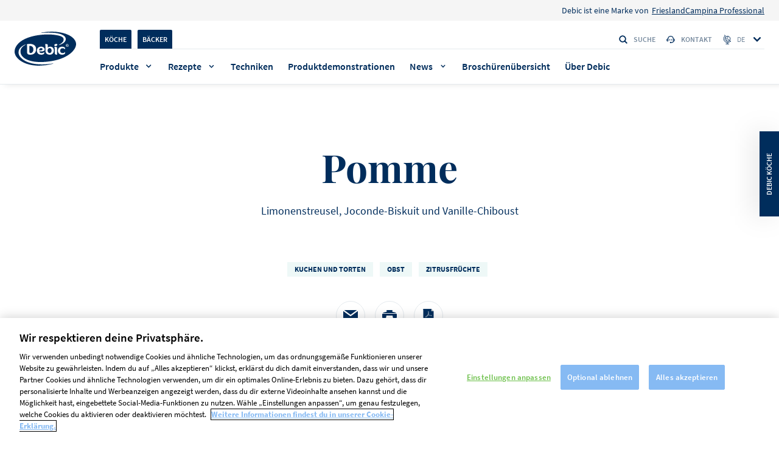

--- FILE ---
content_type: text/html; charset=UTF-8
request_url: https://www.debic.com/de-de/rezepte/pomme
body_size: 17806
content:

<!DOCTYPE html>
<html lang="de" dir="ltr" prefix="og: https://ogp.me/ns#">
  <head>
    <meta charset="utf-8" />
<style>/* @see https://github.com/aFarkas/lazysizes#broken-image-symbol */.js img.lazyload:not([src]) { visibility: hidden; }/* @see https://github.com/aFarkas/lazysizes#automatically-setting-the-sizes-attribute */.js img.lazyloaded[data-sizes=auto] { display: block; width: 100%; }</style>
<meta name="description" content="Ein inspirierendes Rezept für Pomme | Debic. Ein Rezept für und von professionellen Köchen und Bäckern." />
<link rel="canonical" href="https://www.debic.com/de-de/rezepte/pomme" />
<meta property="og:type" content="website" />
<meta property="og:url" content="https://www.debic.com/de-de/rezepte/pomme" />
<meta property="og:title" content="Pomme" />
<meta property="og:image:url" content="https://www.debic.com/sites/default/files/styles/recipe_detail/public/recipe/02020000-ac10-0242-f060-08d7bef63d5f.jpg.webp?itok=-wuO7JZB" />
<meta name="twitter:card" content="summary_large_image" />
<meta name="twitter:title" content="Pomme" />
<meta name="twitter:image" content="https://www.debic.com/sites/default/files/styles/recipe_detail/public/recipe/02020000-ac10-0242-f060-08d7bef63d5f.jpg.webp?itok=-wuO7JZB" />
<link rel="apple-touch-icon" sizes="180x180" href="/sites/default/files/favicons/apple-touch-icon.png"/>
<link rel="icon" type="image/png" sizes="32x32" href="/sites/default/files/favicons/favicon-32x32.png"/>
<link rel="icon" type="image/png" sizes="16x16" href="/sites/default/files/favicons/favicon-16x16.png"/>
<link rel="manifest" href="/sites/default/files/favicons/site.webmanifest" crossorigin="use-credentials"/>
<link rel="mask-icon" href="/sites/default/files/favicons/safari-pinned-tab.svg" color="#5bbad5"/>
<meta name="msapplication-TileColor" content="#da532c"/>
<meta name="theme-color" content="#ffffff"/>
<meta name="favicon-generator" content="Drupal responsive_favicons + realfavicongenerator.net" />
<meta name="Generator" content="Drupal 10 (https://www.drupal.org)" />
<meta name="MobileOptimized" content="width" />
<meta name="HandheldFriendly" content="true" />
<meta name="viewport" content="width=device-width, initial-scale=1.0" />
<script type="application/ld+json">{
    "@context": "https://schema.org",
    "@graph": [
        {
            "@type": "Organization",
            "additionalType": "FoodEstablishment",
            "@id": "https://www.debic.com/de-de",
            "url": "https://www.debic.com/de-de",
            "name": "Debic"
        },
        {
            "@type": "Recipe",
            "name": "Pomme",
            "description": "Ein inspirierendes Rezept für Pomme | Debic. Ein Rezept für und von professionellen Köchen und Bäckern.",
            "recipeCuisine": "Deutschland",
            "recipeYield": "4",
            "datePublished": "2020-11-05",
            "recipeIngredient": [
                "291 g Mehl",
                "218 g Debic Markenbutter",
                "243 g Mandeln",
                "gemahlen",
                "243 g Zucker",
                "5 Limonen",
                "Abrieb",
                "168 g Eiweiß",
                "200 g Zucker (1)",
                "200 g Mandeln",
                "gemahlen",
                "64 g Mehl",
                "3 g Kartoffelstärke",
                "2 g Salz",
                "288 g Ei",
                "40 g Zucker (2)",
                "36 g Debic Markenbutter",
                "250 g Debic Markenbutter",
                "250 g Eiweiß",
                "250 g Puderzucker",
                "250 g Mehl",
                "132 g Milch",
                "154 g Debic Schlagsahne 32%",
                "1 Vanilleschote",
                "81 g Eigelb",
                "33 g Zucker (1)",
                "18 g Kartoffelstärke",
                "31 g Gelatine oder 3 Gelatineblätter",
                "147 g Eiweiß",
                "103 g Zucker (2)",
                "823 g Äpfel (Royal Gala)",
                "176 g Zucker",
                "1 Vanilleschote",
                "59 g Debic Markenbutter"
            ],
            "recipeInstructions": [
                "Butter",
                "Zucker und den Limonenabrieb mit den gemahlenen Mandeln zu einem glatten Teig rühren.",
                "Dann das Mehl untermengen und zu Streuseln verarbeiten.",
                "In Ringformen (14 cm Durchmesser) für 25 Minuten bei 160 °C backen.",
                "Das Eiweiß mit dem Zucker (1) zu Eischnee aufschlagen.",
                "In einer anderen Schüssel die Eier",
                "den Zucker (2)",
                "das Salz und die gemahlenen Mandeln verrühren.",
                "Beide Massen peu à peu miteinander vermischen",
                "das gesiebte Mehl mit der Kartoffelstärke hinzugeben.",
                "Die geschmolzene Butter unterrühren.",
                "Einen Teil der Biskuitmasse für die Löffelbiskuits zur Seite stellen.",
                "Den restlichen Biskuitteig backen.",
                "Das Eiweiß mit dem Puderzucker und dem Mehl homogen verrühren.",
                "Nach und nach die geschmolzene Butter hinzugeben.",
                "Lebensmittelfarbe nach Wunsch hinzufügen.",
                "Auf einer Silikonbackmatte verteilen und in den Gefrierschrank stellen.",
                "Im nächsten Schritt die Joconde-Masse hinzugeben und 8 Minuten lang bei 190 °C backen.",
                "Im Anschluss in 4 cm breite Streifen schneiden und sofort verarbeiten.",
                "Debic Schlagsahne 32% mit der Milch und der Vanille aufkochen.",
                "Die Eier mit dem Zucker (1) locker und luftig schlagen und die Kartoffelstärke hinzugeben.",
                "Eine Crème Patissière herstellen",
                "die Gelatine darin auflösen und dann mit Frischhaltefolie abdecken.",
                "Aus dem Eiweiß und dem Zucker (2) ein italienisches Baiser herstellen.",
                "Zum Schluss die Crème Patissière mit dem italienischen Baiser peu à peu vermengen.",
                "Den Zucker mit der Vanille karamellisieren.",
                "Debic Markenbutter und die Apfel-Brunoise hinzugeben.",
                "Äpfel weich kochen und dann die überschüssige Flüssigkeit abgießen."
            ],
            "recipeCategory": "Kuchen \u0026 Torten",
            "author": {
                "@type": "Person",
                "@id": "Konditor",
                "name": "Frank Haasnoot",
                "logo": {
                    "@type": "ImageObject",
                    "representativeOfPage": "True",
                    "url": "https://www.debic.com/sites/default/files/styles/recipe_author/public/recipe/02020000-ac10-0242-d472-08d7bef63d60.jpg.webp?itok=XdIZsvwM"
                }
            },
            "image": {
                "@type": "ImageObject",
                "representativeOfPage": "True",
                "url": "https://www.debic.com/sites/default/files/styles/recipe_detail/public/recipe/02020000-ac10-0242-f060-08d7bef63d5f.jpg.webp?itok=-wuO7JZB"
            }
        },
        {
            "@type": "VideoObject",
            "description": "Ein inspirierendes Rezept für Pomme | Debic. Ein Rezept für und von professionellen Köchen und Bäckern.",
            "name": "Pomme",
            "uploadDate": "2020-11-05"
        },
        {
            "breadcrumb": {
                "@type": "BreadcrumbList",
                "itemListElement": [
                    {
                        "@type": "ListItem",
                        "position": 1,
                        "name": "Home",
                        "item": "https://www.debic.com/de-de"
                    },
                    {
                        "@type": "ListItem",
                        "position": 2,
                        "name": "Recipe lister - (DE)",
                        "item": "https://www.debic.com/de-de/rezepte"
                    }
                ]
            }
        },
        {
            "@type": "WebSite",
            "@id": "https://www.debic.com/de-de",
            "name": "Debic",
            "url": "https://www.debic.com/de-de"
        }
    ]
}</script>
<link rel="icon" href="/sites/default/files/fav_icon_debic_standard_9Jm_icon.ico" type="image/vnd.microsoft.icon" />
<link rel="alternate" hreflang="de" href="https://www.debic.com/de-de/rezepte/pomme" />

    <link rel="preconnect" href="https://www.googletagmanager.com" crossorigin>
    <link rel="preconnect" href="https://cdn.cookielaw.org" crossorigin>
    <link rel="preconnect" href="https://geolocation.onetrust.com" crossorigin>
    <link rel="preload" href="/themes/custom/debic_theme/dist/fonts/SourceSansPro-Regular.woff2" as="font" type="font/woff2" crossorigin="anonymous">
    <meta name="google-site-verification" content="obL6blNZjcgnDvV2Z028lyMl1OupXh0VfhtXUOlVqHI"/>
    <title>Ein Rezept für Pomme | Debic</title>
    <link rel="stylesheet" media="all" href="/sites/default/files/css/css_q3EEysFNoZAvMOQYvqOlsH9sd4QwhKqY0dzc9vZHmUo.css?delta=0&amp;language=de&amp;theme=debic_theme&amp;include=eJxFi0sOwyAQxS5Ew5GqAZ6AdviIB1KS02fRRlnalr0KedgCUiJofBuwYawuuslH9p-obRTRfMIEuOzfM6HARm1O9OVJg31qrt_7_KPpMiQO6Yl3ecy2al9OMxOC4cGJYp0QFzxSONM" />
<link rel="stylesheet" media="all" href="/sites/default/files/css/css_HDdD1vZ0gUd9AQaUxbWfKN62Poxv1R_jzyJxrZv4FcE.css?delta=1&amp;language=de&amp;theme=debic_theme&amp;include=eJxFi0sOwyAQxS5Ew5GqAZ6AdviIB1KS02fRRlnalr0KedgCUiJofBuwYawuuslH9p-obRTRfMIEuOzfM6HARm1O9OVJg31qrt_7_KPpMiQO6Yl3ecy2al9OMxOC4cGJYp0QFzxSONM" />

    <script src="https://js.hcaptcha.com/1/api.js" async defer></script>


      <script>
        var pageLanguage = 'de';
      </script>

            <script>
          window.dataLayer = window.dataLayer || [];
          window.dataLayer = [{
              'page': {
                  'pageInfo': {
                      'pageId': 'Debic_R_DE0167_Pomme - de__Debic_Foodservices_de',
                      'pageName': 'Debic_R_DE0167_Pomme - de_',
                      'pageURL': 'https://www.debic.com/de-de/rezepte/pomme',
                      'pageBrand': 'Debic',
                      'pageCountry': 'DE',
                      'pageLanguage': 'de',
                      'pageBU': 'Foodservices',
                      'pageHierarchy': 'Level3',
                      'pageCategory1': '',
                      'pageCategory2': 'Pomme - de',
                      'pageCategory3': 'Debic_R_DE0167',
                      'pageSource': ((typeof window.orientation !== 'undefined') || (navigator.userAgent.indexOf('IEMobile') !== -1)) ? 'mobile' : 'web',
                                      }
              },
              'user': {
                  'userCategory': 'chef',
                  'GACookieId': 'undefined',
                  'userIdSource': 'CRM',
              }
          }];
      </script>
      
    <script>(function(w,d,s,l,i){w[l]=w[l]||[];w[l].push({'gtm.start':new Date().getTime(),event:'gtm.js'});var f=d.getElementsByTagName(s)[0],
              j=d.createElement(s),dl=l!='dataLayer'?'&l='+l:'';j.async=true;j.src=
              'https://www.googletagmanager.com/gtm.js?id='+i+dl;f.parentNode.insertBefore(j,f);
      })(window,document,'script','dataLayer','GTM-WPS5TGT');</script>
      

  </head>
  <body  class="path-node page-node-type-recipe show-chef-baker-popup"
    data-page-id="Debic_R_DE0167_Pomme - de__Debic_Foodservices_de"
    data-page-name="Debic_R_DE0167_Pomme - de_"
    data-page-url="https://www.debic.com/de-de/rezepte/pomme"
    data-page-brand="Debic"
    data-page-country="DE"
    data-page-language="de"
    data-page-bu="Foodservices"
    data-page-hierarchy="Level3"
    data-page-category1=""
    data-page-category2="Pomme - de"
    data-page-category3="Debic_R_DE0167"
    data-page-instance-id="Debic_R_DE0167_Pomme - de__Debic_Foodservices_de_production"
    data-version="1,0"
    data-user-id-source="CRM"
    data-user-category="chef"
    data-ga-cookie-id="undefined"
    data-akamai-country-name="United States"
    data-akamai-country-code="US"
        data-date="12.11.D"
    data-page-identifier="b634a18d05447cdccf5f9012450904f2"
    data-lang-code="de"
    data-lang-prefix="de-de"
  >
    <noscript><iframe src="https://www.googletagmanager.com/ns.html?id=GTM-WPS5TGT"
                      height="0" width="0" style="display:none;visibility:hidden"></iframe></noscript>
    <a href="#main-content" class="visually-hidden focusable skip-link">
      Skip to main content
    </a>
        
      <div class="dialog-off-canvas-main-canvas" data-off-canvas-main-canvas>
    <header class="header  js-header 2510">
              <div class="region region-above-nav">
    
<nav role="navigation" aria-labelledby="" id="block-topnavigationde" class="block block-menu navigation menu--top-navigation-de">
          <div class="menu menu--top-header">
    <div class="menu menu--top-header--wrapper">
                                              
  <div  class="menu_link_content menu-link-contenttop-navigation-de view-mode-default wrap">
    
            <div class="clearfix text-formatted field field--name-field-menu-link-prefix field--type-text-long field--label-hidden field__item"><p>Debic ist eine Marke von</p></div>
      
  </div>

                    <a href="https://frieslandcampinaprofessional.com/">FrieslandCampina Professional</a>
                  </div>
  </div>

  </nav>

  </div>

      <div class="wrap">

            <div class="region region-header-logo header__container-logo">
          <a href="/de-de" title="Home" rel="home" class="header__logo">
      	  <i class="header__logo-i"></i>
    </a>
      <div class="header__search-container">
  <div id="block-customsearchformblock" class="block block-debic-tools block-custom-search-form-block header__search js-search-input">
              <i class="icon icon--search header__input-i"></i>
    <form action="/de-de/search" method="get" class="js-search-form" accept-charset="UTF-8">
      <div class="form--inline clearfix">
        <div class="header__form-item">
          <input data-drupal-selector="edit-search-api-fulltext" type="text" name="search_api_fulltext" size="30" maxlength="128" class="header__input js-input-field js-search-api" value="" placeholder="Suche" autocomplete="off">
        </div>
        <div data-drupal-selector="edit-actions" class="form-actions js-form-wrapper form-wrapper"><input data-drupal-selector="edit-submit-search-page" type="submit" value="Apply" class="button js-form-submit form-submit">
        </div>
      </div>
    </form>
    <button class="header__input-clear js-header-search-clear" aria-label="clear search"><i class="icon icon--clear"></i></button>

      </div>
  <button class="header__search-btn js-search-open"><i class="icon icon--search"></i>Suche</button>
</div>

	<div class="header__icons">
        <button class="header__search-btn js-search-open"><i class="icon icon--search"></i><span class="sr-only">Suche</span></button>
		<button class="header__open js-open-menu" data-opened="false">
			<span class="header__open-ico"></span>
			<span class="sr-only">Toggle menu</span>
		</button>
	</div>
  </div>

      <div class="quick-search js-quick-search">
        <div class="quick-search__overflow">
          <div class="wrap flex">
            <div class="quick-search__container" id="ac-search-results-container"></div>
                      </div>
        </div>
        <span class="quick-search__overlay js-quick-search-overlay"></span>
      </div>
        <div class="header__container">
      <div class="header__wrapper">
                    <div class="header__top js-header-menu">

    <div id="block-bakerchefswitchblockde" class="header__switcher">
  
    
      	<ul class="header__switch-container">
	    		<li class="header__switch-item"><a href="" class="header__switch-link js-change-user-front-role active" data-role="2">Köche</a></li>
	    		<li class="header__switch-item"><a href="" class="header__switch-link js-change-user-front-role active" data-role="1">Bäcker</a></li>
		</ul>

  </div>
<div class="header__search-container">
  <div id="block-customsearchformblock-2" class="block block-debic-tools block-custom-search-form-block header__search js-search-input">
              <i class="icon icon--search header__input-i"></i>
    <form action="/de-de/search" method="get" class="js-search-form" accept-charset="UTF-8">
      <div class="form--inline clearfix">
        <div class="header__form-item">
          <input data-drupal-selector="edit-search-api-fulltext" type="text" name="search_api_fulltext" size="30" maxlength="128" class="header__input js-input-field js-search-api" value="" placeholder="Suche" autocomplete="off">
        </div>
        <div data-drupal-selector="edit-actions" class="form-actions js-form-wrapper form-wrapper"><input data-drupal-selector="edit-submit-search-page" type="submit" value="Apply" class="button js-form-submit form-submit">
        </div>
      </div>
    </form>
    <button class="header__input-clear js-header-search-clear" aria-label="clear search"><i class="icon icon--clear"></i></button>

      </div>
  <button class="header__search-btn js-search-open"><i class="icon icon--search"></i>Suche</button>
</div>
<nav class="header__links">
        
        <ul class="header__links-cont">
          <li class="header__links-item">
        <a href="/de-de/kontakt-debic"><i class="icon icon--support"></i>Kontakt</a>
      </li>
        </ul>
  


  </nav>
<div class="language-switcher-language-url header__languages" id="block-languageswitcher" role="navigation">
      <button class="header__language-btn js-select-lang">
        <i class="icon icon--lang"></i>
        <span class="header__language-sel">de</span>
        <i class="icon icon--chevron"></i>
      </button><ul class="header__language-list js-language-list"><li class="header__lang">            <div class="header__flag-list">
              <img alt="Nederland flag" src="[data-uri]" data-src="https://www.debic.com/sites/default/files/site_config/netherlands_0.svg" class="lazyload cover-img">
            </div>
                      <a href="/nl-nl" class="language-link" hreflang="nl" data-drupal-link-system-path="&lt;front&gt;">Nederland</a></li><li class="header__lang">            <div class="header__flag-list">
              <img alt="België - Nederlands flag" src="[data-uri]" data-src="https://www.debic.com/sites/default/files/site_config/belgium_1.svg" class="lazyload cover-img">
            </div>
                      <a href="/nl-be" class="language-link" hreflang="nl-be" data-drupal-link-system-path="&lt;front&gt;">België - Nederlands</a></li><li class="header__lang">            <div class="header__flag-list">
              <img alt="Belgique - Français flag" src="[data-uri]" data-src="https://www.debic.com/sites/default/files/site_config/belgium_2.svg" class="lazyload cover-img">
            </div>
                      <a href="/fr-be" class="language-link" hreflang="fr-be" data-drupal-link-system-path="&lt;front&gt;">Belgique - Français</a></li><li class="header__lang">            <div class="header__flag-list">
              <img alt="Česko flag" src="[data-uri]" data-src="https://www.debic.com/sites/default/files/site_config/flag%20cz.svg" class="lazyload cover-img">
            </div>
                      <a href="/cs-cz" class="language-link" hreflang="cs" data-drupal-link-system-path="&lt;front&gt;">Česko</a></li><li class="header__lang">            <div class="header__flag-list">
              <img alt="Deutschland flag" src="[data-uri]" data-src="https://www.debic.com/sites/default/files/site_config/germany_0.svg" class="lazyload cover-img">
            </div>
                      <a href="/de-de/rezepte/pomme" class="language-link is-active" hreflang="de" data-drupal-link-system-path="node/28567" aria-current="page">Deutschland</a></li><li class="header__lang">            <div class="header__flag-list">
              <img alt="España flag" src="[data-uri]" data-src="https://www.debic.com/sites/default/files/site_config/spain_0.svg" class="lazyload cover-img">
            </div>
                      <a href="/es-es" class="language-link" hreflang="es" data-drupal-link-system-path="&lt;front&gt;">España</a></li><li class="header__lang">            <div class="header__flag-list">
              <img alt="France flag" src="[data-uri]" data-src="https://www.debic.com/sites/default/files/site_config/france_0.svg" class="lazyload cover-img">
            </div>
                      <a href="/fr-fr" class="language-link" hreflang="fr" data-drupal-link-system-path="&lt;front&gt;">France</a></li><li class="header__lang">            <div class="header__flag-list">
              <img alt="Italia flag" src="[data-uri]" data-src="https://www.debic.com/sites/default/files/site_config/italy_0.svg" class="lazyload cover-img">
            </div>
                      <a href="/it-it" class="language-link" hreflang="it" data-drupal-link-system-path="&lt;front&gt;">Italia</a></li><li class="header__lang">            <div class="header__flag-list">
              <img alt="Malaysia - English flag" src="[data-uri]" data-src="https://www.debic.com/sites/default/files/site_config/flag%20malasya.svg" class="lazyload cover-img">
            </div>
                      <a href="/en-mysg" class="language-link" hreflang="en-my" data-drupal-link-system-path="&lt;front&gt;">Malaysia - English</a></li><li class="header__lang">            <div class="header__flag-list">
              <img alt="Polska flag" src="[data-uri]" data-src="https://www.debic.com/sites/default/files/site_config/poland_0.svg" class="lazyload cover-img">
            </div>
                      <a href="/pl-pl" class="language-link" hreflang="pl" data-drupal-link-system-path="&lt;front&gt;">Polska</a></li><li class="header__lang">            <div class="header__flag-list">
              <img alt="Other countries - English flag" src="[data-uri]" data-src="https://www.debic.com/sites/default/files/site_config/united-kingdom_0.svg" class="lazyload cover-img">
            </div>
                      <a href="/en" class="language-link" hreflang="en" data-drupal-link-system-path="&lt;front&gt;">Other countries - English</a></li><li class="header__lang">            <div class="header__flag-list">
              <img alt="Thailand flag" src="[data-uri]" data-src="https://www.debic.com/sites/default/files/site_config/thailand_svg.svg" class="lazyload cover-img">
            </div>
                      <a href="/th-th" class="language-link" hreflang="th" data-drupal-link-system-path="&lt;front&gt;">Thailand</a></li></ul>
  </div>

  </div>

                            <div class="header__bottom js-header-menu">
                
<div class="header__menu">
  <nav>
              <ul class="header__menu-list">
                              
          <li  class="header__item  header__item--mega-menu js-megamenu-open "><a href="/de-de/produkte" data-drupal-link-system-path="node/996">Produkte</a>
        <div class="header__megamenu megamenu js-megamenu">
                                  <div class="wrap flex">
      <button class="header__close js-megamenu-close">
      <i class="icon icon--chevron"></i>
      Go back
    </button>
        <div class="megamenu__links">
        <a class="megamenu__title" href="/de-de/produkte">Produkte</a>

  <div class="megamenu__wrapper">
    <div class="megamenu__container flex">
                      <div class="megamenu__column">
            <ul>
          <li class="megamenu__main-item">
                    <div class="megamenu__dropdown megamenu__dropdown--collapsed js-megamenu-accordion">
        <div class="megamenu__trigger js-megamenu-trigger">
      <a href="/de-de/sahne">
                  <img class="megamenu__icon"
               src="/sites/default/files/2021-07/cream_0_3.svg"
               alt="Sahne"
               width="24"
               height="24"
               fetchpriority="low"
          >
                Sahne
      </a>
              <i class="icon icon--chevron"></i>
          </div>
              <ul class="megamenu__sub-list js-megamenu-body">
                                                                                                                                                                                                                                                                                                            <li>
              <a href="/de-de/schlagen">Schlagen</a>
            </li>
                                        <li>
              <a href="/de-de/kochen">Kochen</a>
            </li>
                                        <li>
              <a href="/de-de/spruehsahne">Sprühsahne</a>
            </li>
                                                            </ul>
      </div>

      </li>
      </ul>

        </div>
                      <div class="megamenu__column">
            <ul>
          <li class="megamenu__main-item">
                    <div class="megamenu__dropdown megamenu__dropdown--collapsed js-megamenu-accordion">
        <div class="megamenu__trigger">
      <a href="/de-de/butter">
                  <img class="megamenu__icon"
               src="/sites/default/files/2023-03/menu_icon_butter.svg"
               alt="Butter"
               width="24"
               height="24"
               fetchpriority="low"
          >
                Butter
      </a>
          </div>
          </div>

      </li>
          <li class="megamenu__main-item">
                    <div class="megamenu__dropdown megamenu__dropdown--collapsed js-megamenu-accordion">
        <div class="megamenu__trigger">
      <a href="/de-de/desserts">
                  <img class="megamenu__icon"
               src="/sites/default/files/2021-07/desserts_3.svg"
               alt="Desserts"
               width="24"
               height="24"
               fetchpriority="low"
          >
                Desserts
      </a>
          </div>
          </div>

      </li>
      </ul>

        </div>
                      <div class="megamenu__column">
            <ul>
          <li class="megamenu__main-item">
                    <div class="megamenu__dropdown megamenu__dropdown--collapsed js-megamenu-accordion">
        <div class="megamenu__trigger">
      <a href="/de-de/cream-cheese">
                  <img class="megamenu__icon"
               src="/sites/default/files/2025-03/cream%20cheese.svg"
               alt="Cream Cheese"
               width="24"
               height="24"
               fetchpriority="low"
          >
                Cream Cheese
      </a>
          </div>
          </div>

      </li>
      </ul>

        </div>
          </div>
  </div>

  <div class="megamenu__link">
    <a href="/de-de/produkte">Alle Produkte anzeigen</a>
  </div>

    </div>
        <div class="megamenu__promo">
                                
          <div class="header__promo-block js-generic-analytics-block"
      data-category1=""
      data-category2=""
      data-category3=""
      >
                  <div class="header__promo-section">
            Produkt-Highlight
          </div>
                <div class="header__promo-container" style="background-color:#eef8f7">
          <div class="header__promo-content">
                          <h2 class="header__promo-title title title--category-small">Debic Dessertbasis Mousse au Chocolat</h2>
                                      <p class="header__promo-desc">Die flüssige Dessertbasis in der 1-L-Flasche für die schnelle Zubereitung der französischen Mousse au Chocolat. Zubereitung in 4 einfachen Schritten: aufschlagen, aromatisieren, portioniert durchkühlen und garniert servieren.</p>
                                      <p class="header__promo-short-desc js-header-promo-short-desc">Die flüssige Dessertbasis in der 1-L-Flasche für die schnelle Zubereitung der französischen Mousse au Chocolat. Zubereitung in 4 einfachen Schritten: aufschlagen, aromatisieren, portioniert durchkühlen und garniert servieren.</p>
                                      <a class="header__promo-cta cta-new cta-new--header cta-new--black" href="/de-de/produkte/debic-mousse-au-chocolat-1l">
                <span class="sr-only">Entdecke mehr!</span>
              </a>
                      </div>

                      <div class="header__promo-img-container">
                            <picture>
                <img class="header__promo-img " src="/sites/default/files/styles/convert_webp/public/2023-08/0747241_packshot_CE_hero.png.webp?itok=78itQ40N" alt="Debic Dessertbasis Mousse au Chocolat" loading="lazy"/>
              </picture>
              </div>
          
        </div>
      </div>
      
  
  
    </div>
  </div>

                  </div>
      </li>
                                  
          <li  class="header__item  header__item--mega-menu js-megamenu-open "><a href="/de-de/rezepte" data-drupal-link-system-path="node/933">Rezepte</a>
        <div class="header__megamenu megamenu js-megamenu">
                                  <div class="wrap flex">
      <button class="header__close js-megamenu-close">
      <i class="icon icon--chevron"></i>
      Go back
    </button>
        <div class="megamenu__links">
        <a class="megamenu__title" href="/de-de/rezepte">Rezepte</a>

  <div class="megamenu__wrapper">
    <div class="megamenu__container flex">
                      <div class="megamenu__column">
            <ul>
          <li class="megamenu__main-item">
                  
  <span class="megamenu__main-title">
          <img class="megamenu__main-icon"
           src="/sites/default/files/2021-07/chefs_3.svg"
           alt="Köche"
           width="42"
           height="14"
           fetchpriority="low"
      >
              Köche
      </span>

      <ul class="megamenu__main-sublist">
                                                                                                                                                                                                                                          <li class="megamenu__main-subitem">
            <a href="/de-de/rezepte?role=chef&amp;field_dish_category_target_id%5B0%5D=90&amp;field_related_products_ref_target_id=">Desserts</a>
          </li>
                                <li class="megamenu__main-subitem">
            <a href="/de-de/rezepte?role=chef&amp;field_dish_category_target_id%5B0%5D=4655&amp;field_related_products_ref_target_id=">Eis</a>
          </li>
                                <li class="megamenu__main-subitem">
            <a href="/de-de/rezepte?role=chef&amp;field_dish_category_target_id%5B0%5D=95&amp;field_related_products_ref_target_id=">Garnituren</a>
          </li>
                                <li class="megamenu__main-subitem">
            <a href="/de-de/rezepte?role=chef&amp;field_dish_category_target_id%5B0%5D=93&amp;field_related_products_ref_target_id=">Hauptgerichte</a>
          </li>
                                <li class="megamenu__main-subitem">
            <a href="/de-de/rezepte?role=chef&amp;field_dish_category_target_id%5B0%5D=94&amp;field_related_products_ref_target_id=">Suppen</a>
          </li>
                                <li class="megamenu__main-subitem">
            <a href="/de-de/rezepte?role=chef&amp;field_dish_category_target_id%5B0%5D=92&amp;field_related_products_ref_target_id=">Vorspeisen</a>
          </li>
                                              </ul>
  
      </li>
      </ul>

        </div>
                      <div class="megamenu__column">
            <ul>
          <li class="megamenu__main-item">
                  
  <span class="megamenu__main-title">
          <img class="megamenu__main-icon"
           src="/sites/default/files/2021-07/bakerssvg_3.svg"
           alt="Bäcker"
           width="42"
           height="14"
           fetchpriority="low"
      >
              Bäcker
      </span>

      <ul class="megamenu__main-sublist">
                                                                                                                                                                                                                                          <li class="megamenu__main-subitem">
            <a href="/de-de/rezepte?role=baker&amp;field_dish_category_target_id%5B0%5D=90&amp;field_related_products_ref_target_id=">Desserts</a>
          </li>
                                <li class="megamenu__main-subitem">
            <a href="/de-de/rezepte?role=baker&amp;field_dish_category_target_id%5B0%5D=4655&amp;field_related_products_ref_target_id=">Eis</a>
          </li>
                                <li class="megamenu__main-subitem">
            <a href="/de-de/rezepte?role=baker&amp;field_dish_category_target_id%5B0%5D=91&amp;field_related_products_ref_target_id=">Feingebäck</a>
          </li>
                                <li class="megamenu__main-subitem">
            <a href="/de-de/rezepte?role=baker&amp;field_dish_category_target_id%5B0%5D=95&amp;field_related_products_ref_target_id=">Garnituren</a>
          </li>
                                <li class="megamenu__main-subitem">
            <a href="/de-de/rezepte?role=baker&amp;field_dish_category_target_id%5B0%5D=88&amp;field_related_products_ref_target_id=">Kuchen &amp; Torten</a>
          </li>
                                              </ul>
  
      </li>
      </ul>

        </div>
                      <div class="megamenu__column">
            <ul>
          <li class="megamenu__main-item">
                  
  <span class="megamenu__main-title">
              Beliebte Themen
      </span>

      <ul class="megamenu__main-sublist megamenu__main-sublist--highlight">
                                                                                                                                                                                                                                          <li class="megamenu__main-subitem">
            <a href="/de-de/rezepte/vorspeise">VORSPEISE</a>
          </li>
                                <li class="megamenu__main-subitem">
            <a href="/de-de/rezepte/hauptgericht">HAUPTGERICHT</a>
          </li>
                                <li class="megamenu__main-subitem">
            <a href="/de-de/rezepte/dessert">DESSERT</a>
          </li>
                                <li class="megamenu__main-subitem">
            <a href="/de-de/rezepte/takeaway">TAKEAWAY </a>
          </li>
                                <li class="megamenu__main-subitem">
            <a href="/de-de/rezepte/pasta">PASTA</a>
          </li>
                                <li class="megamenu__main-subitem">
            <a href="/de-de/rezepte/ambassador">AMBASSADOR</a>
          </li>
                                <li class="megamenu__main-subitem">
            <a href="/de-de/rezepte/culinaire-original">CULINAIRE ORIGINAL</a>
          </li>
                                              </ul>
  
      </li>
      </ul>

        </div>
          </div>
  </div>

  <div class="megamenu__link">
    <a href="/de-de/rezepte">Alle Rezepte anzeigen</a>
  </div>

    </div>
        <div class="megamenu__promo">
                                
          <div class="header__highlighted-block js-generic-analytics-block"
      data-category1=""
      data-category2=""
      data-category3=""
      >
                  <div class="header__promo-section">
            Rezept-Highlights
          </div>
        
        <a class="header__highlighted-link" href="/de-de/rezepte/chocolate-mousse-mille-feuille">
                      <div class="header__highlighted-img-container">
              <img src="https://www.debic.com/sites/default/files/styles/megamenu_recipes/public/recipe/52000000-0b9b-2ace-b037-08db94218b33.jpg.webp?itok=WsaX0YjR" alt="recipe-image" class="header__highlighted-img" loading="lazy">
            </div>
                                <h3 class="header__highlighted-title title title--lister">Chocolate mousse mille-feuille</h3>
                                                      <p class="header__highlighted-desc">Chocolate mousse mille-feuille</p>
                  </a>
      </div>
      
                    
          <div class="header__highlighted-block js-generic-analytics-block"
      data-category1=""
      data-category2=""
      data-category3=""
      >
        
        <a class="header__highlighted-link" href="/de-de/rezepte/tripple-chocolate-mousse">
                      <div class="header__highlighted-img-container">
              <img src="https://www.debic.com/sites/default/files/styles/megamenu_recipes/public/recipe/52000000-0b9b-2ace-3b83-08db94293ad5.jpg.webp?itok=RFK6dSug" alt="recipe-image" class="header__highlighted-img" loading="lazy">
            </div>
                                <h3 class="header__highlighted-title title title--lister">Tripple chocolate mousse</h3>
                                                      <p class="header__highlighted-desc">Tripple chocolate mousse</p>
                  </a>
      </div>
      
  
  
    </div>
  </div>

                  </div>
      </li>
                  
          <li class="header__item">
        <a href="/de-de/techniken" data-drupal-link-system-path="node/989">Techniken</a>
      </li>
                  
          <li class="header__item">
        <a href="/de-de/produktdemonstrationen" data-drupal-link-system-path="node/51029">Produktdemonstrationen</a>
      </li>
                                  
          <li  class="header__item  header__item--mega-menu js-megamenu-open "><a href="/de-de/inspiration" data-drupal-link-system-path="node/24390">News</a>
        <div class="header__megamenu megamenu js-megamenu">
                                  <div class="wrap flex">
      <button class="header__close js-megamenu-close">
      <i class="icon icon--chevron"></i>
      Go back
    </button>
        <div class="megamenu__links">
        <a class="megamenu__title" href="/de-de/inspiration">News</a>

  <div class="megamenu__wrapper">
    <div class="megamenu__container flex">
                      <div class="megamenu__column">
            <ul>
          <li class="megamenu__main-item">
                  <div class="megamenu__simple">
            <a class="megamenu__simple-main" href="/de-de/inspiration">Debic Inspiration</a>
                    <ul class="megamenu__simple-sublist">
                                                                                                                                                                                                                                                                                                                                                                              <li>
                <a class="megamenu__simple-sublink" href="/de-de/inspiration-geschichten">Geschichten</a>
              </li>
                                                <li>
                <a class="megamenu__simple-sublink" href="/de-de/inspiration-business-tipps">Business Tipps</a>
              </li>
                                                                          </ul>
        </div>

      </li>
      </ul>

        </div>
          </div>
  </div>

  <div class="megamenu__link">
    <a href="/de-de/inspiration">Alle News anzeigen</a>
  </div>

    </div>
        <div class="megamenu__promo">
                                
      
                    
      
  
  
    </div>
  </div>

                  </div>
      </li>
                  
          <li class="header__item">
        <a href="/de-de/broschueren" data-drupal-link-system-path="node/47951">Broschürenübersicht</a>
      </li>
                  
          <li class="header__item">
        <a href="/de-de/premiummarke-milchprodukten-foodservice-profis" data-drupal-link-system-path="node/1467">Über Debic</a>
      </li>
      </ul>

      </nav>
</div>
<div class="header__promo">
  <nav>
              
        <ul class="header__menu-list">
              <li class="header__item header__item--light header__item--chef">
        <a href="/de-de/entdecke-dessert-broschuere">Broschüre herunterladen</a>
              </li>
        </ul>
  


      </nav>
</div>

<nav role="navigation" aria-labelledby="" id="block-topnavigationde-2" class="block block-menu navigation menu--top-navigation-de">
          <div class="menu menu--top-header">
    <div class="menu menu--top-header--wrapper">
                                              
  <div  class="menu_link_content menu-link-contenttop-navigation-de view-mode-default wrap">
    
            <div class="clearfix text-formatted field field--name-field-menu-link-prefix field--type-text-long field--label-hidden field__item"><p>Debic ist eine Marke von</p></div>
      
  </div>

                    <a href="https://frieslandcampinaprofessional.com/">FrieslandCampina Professional</a>
                  </div>
  </div>

  </nav>

  </div>

              </div>
    </div>
      </div>
</header>

<main class="content " id="main-content">
        <div class="region region-above-content">
    <div data-drupal-messages-fallback class="hidden"></div>

  </div>

  
  
              <div class="region region-content">
    <div id="block-debic-theme-content" class="block block-system block-system-main-block">
  
    
      
  <div class="breadcrumbs breadcrumbs--recipe">
    <a class="breadcrumbs__element" href="https://www.debic.com/de-de">Home</a>
          <a class="breadcrumbs__element" href="/de-de/rezepte">Rezepte</a>
              <span class="breadcrumbs__element">Pomme</span>
      </div>

<div class="recipe js-recipe-page">
  <div class="wrap">

    
        <div class="recipe__header recipe__header--borderless">
                    <h1 class="title title--h2 recipe__title">Pomme</h1>
            <div class="recipe__text js-read-more-cont">
                  <div class="text-2 recipe__desc js-recipe-desc"><p>Limonenstreusel, Joconde-Biskuit und Vanille-Chiboust</p>
</div>
                        </div>

                                                        <a href="/de-de/rezepte/koche/kuchen-und-torten" class="recipe__tag">Kuchen und torten</a>
                                                                  <a href="/de-de/rezepte/koche/obst" class="recipe__tag">Obst</a>
                                                                  <a href="/de-de/rezepte/koche/zitrusfrüchte" class="recipe__tag">Zitrusfrüchte</a>
                                    
                    <div class="share-container-top">
          <div class="share-container">
            <div class="share-icons">
                              <a class="share-icon share-icon--mail js-share" data-share-type="email">
                  <svg width="24" height="20" viewBox="0 0 24 20" fill="none" xmlns="http://www.w3.org/2000/svg">
                    <path d="M12.6451 10.8797C12.4531 11.0205 12.2265 11.0909 12 11.0909C11.7734 11.0909 11.5469 11.0205 11.3549 10.8797L2.18181 4.15285L7.27271e-05 2.55293L0 18C7.27271e-05 18.6025 0.488435 19.0909 1.09091 19.0909L22.9091 19.0908C23.5116 19.0908 24 18.6024 24 18V2.55286L21.8181 4.15285L12.6451 10.8797Z" />
                    <path d="M12 8.64722L22.5517 0.90913L1.44806 0.909058L12 8.64722Z" />
                  </svg>
                </a>
                                            <a class="share-icon share-icon--print js-share" data-share-type="print">
                  <svg width="24" height="18" viewBox="0 0 24 18" fill="none" xmlns="http://www.w3.org/2000/svg">
                    <path d="M1.8012 5H22.2012C22.8852 5 22.7736 4.392 22.4328 4.293C22.0908 4.194 18.3012 3 17.64 3H16.8V0H7.2V3H6.3612C5.7012 3 1.9104 4.194 1.5696 4.293C1.2288 4.392 1.1172 5 1.8012 5ZM22.8 6H1.2C0.54 6 0 6.45 0 7V12C0 12.551 0.54 13 1.2 13H3.9396L2.8812 18H21.12L20.0604 13H22.8C23.4612 13 24 12.551 24 12V7C24 6.45 23.4612 6 22.8 6ZM5.5236 16L6.9612 8.997H17.04L18.4788 16H5.5236Z"/>
                  </svg>
                </a>
                                                            <a class="share-icon share-icon--pdf js-share" data-share-type="pdf" data-share-pdf-url="https://www.debic.com/de-de/print/pdf/node/28567">
                  <svg width="20" height="24" viewBox="0 0 20 24" fill="none" xmlns="http://www.w3.org/2000/svg">
                    <path d="M15.4008 0H0.599731V24H19.4003V3.9995L15.4008 0Z" fill="#002D5C"/>
                    <path d="M16.2076 11.8687C15.9192 11.3547 14.9228 11.1932 14.4656 11.1206C14.1053 11.0633 13.7374 11.0462 13.373 11.0465C13.0868 11.0446 12.8049 11.0587 12.5266 11.0745C12.424 11.0814 12.3224 11.0902 12.2209 11.099C12.1169 10.9914 12.0164 10.8802 11.9191 10.7664C11.3001 10.0336 10.8003 9.20263 10.393 8.33908C10.5011 7.92184 10.5876 7.48638 10.6399 7.03415C10.7353 6.20876 10.768 5.26812 10.4588 4.4812C10.352 4.20961 10.0672 3.87896 9.73874 4.04361C9.36107 4.23296 9.25484 4.76942 9.22405 5.1497C9.19927 5.45707 9.21661 5.76523 9.26822 6.06746C9.32078 6.37175 9.4054 6.66068 9.49754 6.94921C9.58351 7.21376 9.67826 7.47625 9.78156 7.73629C9.71602 7.94099 9.64644 8.14214 9.57338 8.33813C9.40303 8.78483 9.21882 9.2092 9.04167 9.61742C8.94826 9.81983 8.85683 10.018 8.76738 10.2117C8.48431 10.8335 8.17702 11.4438 7.83212 12.0339C7.02763 12.3177 6.3057 12.6467 5.70615 13.0333C5.38453 13.2411 5.10043 13.4668 4.86382 13.7143C4.64044 13.948 4.41341 14.2512 4.39354 14.5869C4.38238 14.7764 4.45742 14.9603 4.61265 15.0727C4.82614 15.2322 5.10906 15.2216 5.35675 15.1697C6.16812 14.9995 6.79118 14.302 7.32178 13.7142C7.68726 13.3093 8.10324 12.7952 8.53838 12.1734C8.53933 12.172 8.54028 12.1705 8.54131 12.1691C9.28761 11.9377 10.0999 11.7424 10.9619 11.5988C11.3557 11.5335 11.76 11.48 12.1723 11.4425C12.4623 11.7141 12.7756 11.9614 13.1174 12.1679C13.3836 12.3317 13.6668 12.47 13.9631 12.5731C14.2628 12.671 14.5643 12.751 14.8757 12.8016C15.0329 12.8241 15.1937 12.8343 15.3579 12.8281C15.7245 12.8142 16.2507 12.6737 16.2852 12.2289C16.2958 12.0927 16.2664 11.9733 16.2076 11.8687ZM7.43134 12.6848C7.25964 12.9508 7.09404 13.19 6.93802 13.4005C6.55592 13.9204 6.11952 14.5379 5.48767 14.7688C5.36767 14.8127 5.20967 14.858 5.04312 14.8482C4.89478 14.8394 4.74849 14.774 4.75522 14.6055C4.75854 14.5173 4.80168 14.4049 4.86786 14.2944C4.94029 14.1732 5.02998 14.062 5.12711 13.9598C5.33522 13.7412 5.59834 13.5293 5.90104 13.3331C6.36531 13.0319 6.91958 12.7607 7.53741 12.5188C7.50187 12.575 7.46641 12.6309 7.43134 12.6848ZM9.5862 6.0149C9.53855 5.73674 9.53134 5.45469 9.56063 5.1835C9.5752 5.0479 9.60282 4.91554 9.6428 4.7915C9.67668 4.68622 9.74982 4.42927 9.8665 4.39626C10.0589 4.3418 10.118 4.75477 10.1398 4.87161C10.2637 5.53623 10.1545 6.27533 10.0057 6.92729C9.98207 7.03098 9.95571 7.13302 9.92872 7.23466C9.88265 7.10793 9.83872 6.9808 9.79827 6.85303C9.71119 6.574 9.63156 6.29172 9.5862 6.0149ZM10.9068 11.2615C10.1841 11.3787 9.49659 11.5322 8.85034 11.7134C8.92815 11.6916 9.28374 11.0177 9.36305 10.8779C9.73676 10.2197 10.0425 9.52884 10.2621 8.80414C10.65 9.57127 11.1208 10.3051 11.6991 10.9584C11.7524 11.0177 11.8065 11.0762 11.8616 11.1341C11.5375 11.169 11.2186 11.2115 10.9068 11.2615ZM15.7944 12.1872C15.7679 12.3301 15.4628 12.4118 15.3204 12.4343C14.8996 12.5005 14.4544 12.4475 14.0516 12.3122C13.7753 12.2194 13.5088 12.0931 13.2555 11.9411C13.0038 11.7891 12.7683 11.6102 12.5482 11.4129C12.8196 11.3966 13.0944 11.3859 13.3705 11.3911C13.6466 11.3939 13.9248 11.4078 14.1997 11.4437C14.7151 11.5012 15.2926 11.6781 15.6983 12.0125C15.7782 12.0785 15.8036 12.1367 15.7944 12.1872Z" fill="white"/>
                    <path d="M16.0197 1.99979H0.599731V0H15.4008L16.0197 1.99979Z" fill="#002D5C"/>
                    <path d="M8.04053 19.0893C8.04053 19.5137 7.91546 19.8414 7.66516 20.0725C7.41486 20.3038 7.05944 20.4193 6.59873 20.4193H6.31036V21.6793H5.2843V17.8813H6.59881C7.07852 17.8813 7.43877 17.9862 7.67949 18.1957C7.92021 18.4052 8.04053 18.7031 8.04053 19.0893ZM6.31044 19.5829H6.49749C6.65161 19.5829 6.77415 19.5396 6.8651 19.453C6.95606 19.3664 7.00149 19.2468 7.00149 19.0945C7.00149 18.8381 6.85948 18.71 6.57546 18.71H6.31044V19.5829Z" fill="white"/>
                    <path d="M11.8698 19.6998C11.8698 20.3336 11.6952 20.822 11.3463 21.1649C10.9974 21.5078 10.5067 21.6793 9.87466 21.6793H8.64587V17.8813H9.96038C10.57 17.8813 11.0406 18.0372 11.3723 18.3489C11.7039 18.6607 11.8698 19.111 11.8698 19.6998ZM10.8047 19.7362C10.8047 19.3881 10.7358 19.1301 10.5982 18.962C10.4605 18.794 10.2514 18.7101 9.97075 18.7101H9.67209V20.8376H9.9007C10.2125 20.8376 10.441 20.7471 10.5865 20.5661C10.7319 20.3852 10.8047 20.1086 10.8047 19.7362Z" fill="white"/>
                    <path d="M13.561 21.6793H12.5504V17.8813H14.795V18.7048H13.561V19.4296H14.6988V20.2531H13.561V21.6793Z" fill="white"/>
                    <path d="M15.4008 3.9995H19.4003L15.4008 0V3.9995Z" fill="#D1D3D3"/>
                  </svg>
                </a>
                          </div>
          </div>
        </div>
      
      <hr class="recipe__hr" />

              <div class="recipe__image-cont">
          
            <div class="field field--name-field-primary-image-aprimo field--type-entity-reference field--label-hidden field__item">              <picture>
                  <source media="(max-width: 767px)" type="image/webp" width="1088" height="725" data-srcset="/sites/default/files/styles/recipe_detail/public/recipe/02020000-ac10-0242-f060-08d7bef63d5f.jpg.webp?itok=-wuO7JZB 1x"/>
              <source media="(min-width: 768px)" type="image/webp" width="1088" height="725" data-srcset="/sites/default/files/styles/recipe_detail/public/recipe/02020000-ac10-0242-f060-08d7bef63d5f.jpg.webp?itok=-wuO7JZB 1x"/>
                  
<img loading="lazy" width="1088" height="725" alt="Pomme - photo1 | Debic" title="Pomme - photo1 | Debic" class="lazyload" data-src="/sites/default/files/recipe/02020000-ac10-0242-f060-08d7bef63d5f.jpg"/>

  </picture>


  
</div>
      
        </div>
      
                    <div class="recipe__author">
                                    <div class="recipe__author-img-cont">
                
            <div class="field field--name-field-author-image-aprimo field--type-entity-reference field--label-hidden field__item">              <picture>
                  <source media="(max-width: 767px)" type="image/webp" width="80" height="80" data-srcset="/sites/default/files/styles/recipe_author_mobile/public/recipe/02020000-ac10-0242-d472-08d7bef63d60.jpg.webp?itok=FKG8iBU7 1x"/>
              <source media="(min-width: 768px)" type="image/webp" width="80" height="80" data-srcset="/sites/default/files/styles/recipe_author/public/recipe/02020000-ac10-0242-d472-08d7bef63d60.jpg.webp?itok=XdIZsvwM 1x"/>
                  
<img loading="lazy" width="80" height="80" alt="Pomme - photo2 | Debic" title="Pomme - photo2 | Debic" class="lazyload" data-src="/sites/default/files/recipe/02020000-ac10-0242-d472-08d7bef63d60.jpg"/>

  </picture>


  
</div>
      
              </div>
                                      <p class="recipe__author-name title title--h4 js-recipe-author-name">Frank Haasnoot</p>
                                      <p class="recipe__author-company js-recipe-author-company">Konditor</p>
                                </div>
          </div>

        <div class="recipe__columns">

      <div class="recipe__ingredients debic-accordion">
                              <h3
              class="title title--h4 recipe__category js-ingredients-title">Zutaten
              <span class="js-recipe-accordion-trigger accordion-trigger"></span></h3>
                              <div class="recipe__acc-content">
                                          <p class="label-1 recipe__servings js-serving">
                                      Für
                                    4
                                      Portionen
                                  </p>
                          
                        <div class="js-print-ingredients">
                    
  <div class="js-print-recipe-subcategory debic-accordion debic-accordion--expanded js-debic-acc recipe__items">
          <h3 class="recipe__subcategory debic-accordion__header js-debic-acc-header">            Limonenstreusel
      </h3>
              <div class="recipe__steps text-2 text-2--2 debic-accordion__body js-debic-acc-body js-prep-items">
                        <p>291 g Mehl</p>
                    <a href="/de-de/produkte/debic-markenbutter-25kg" ><p>218 g Debic Markenbutter</p></a>
                    <p>243 g Mandeln, gemahlen</p>
                    <p>243 g Zucker</p>
                    <p>5 Limonen, Abrieb</p>
    
    </div>
  </div>

      
  <div class="js-print-recipe-subcategory debic-accordion debic-accordion--expanded js-debic-acc recipe__items">
          <h3 class="recipe__subcategory debic-accordion__header js-debic-acc-header">            Joconde-Biskuit
      </h3>
              <div class="recipe__steps text-2 text-2--2 debic-accordion__body js-debic-acc-body js-prep-items">
                        <p>168 g Eiweiß</p>
                    <p>200 g Zucker (1)</p>
                    <p>200 g Mandeln, gemahlen</p>
                    <p>64 g Mehl</p>
                    <p>3 g Kartoffelstärke</p>
                    <p>2 g Salz</p>
                    <p>288 g Ei</p>
                    <p>40 g Zucker (2)</p>
                    <p>36 g Debic Markenbutter</p>
    
    </div>
  </div>

      
  <div class="js-print-recipe-subcategory debic-accordion debic-accordion--expanded js-debic-acc recipe__items">
          <h3 class="recipe__subcategory debic-accordion__header js-debic-acc-header">            Löffelbiskuit
      </h3>
              <div class="recipe__steps text-2 text-2--2 debic-accordion__body js-debic-acc-body js-prep-items">
                        <p>250 g Debic Markenbutter</p>
                    <p>250 g Eiweiß</p>
                    <p>250 g Puderzucker</p>
                    <p>250 g Mehl</p>
    
    </div>
  </div>

      
  <div class="js-print-recipe-subcategory debic-accordion debic-accordion--expanded js-debic-acc recipe__items">
          <h3 class="recipe__subcategory debic-accordion__header js-debic-acc-header">            Vanille-Chiboust
      </h3>
              <div class="recipe__steps text-2 text-2--2 debic-accordion__body js-debic-acc-body js-prep-items">
                        <p>132 g Milch</p>
                    <p>154 g Debic Schlagsahne 32%</p>
                    <p>1 Vanilleschote</p>
                    <p>81 g Eigelb</p>
                    <p>33 g Zucker (1)</p>
                    <p>18 g Kartoffelstärke</p>
                    <p>31 g Gelatine oder 3 Gelatineblätter</p>
                    <p>147 g Eiweiß</p>
                    <p>103 g Zucker (2)</p>
    
    </div>
  </div>

      
  <div class="js-print-recipe-subcategory debic-accordion debic-accordion--expanded js-debic-acc recipe__items">
          <h3 class="recipe__subcategory debic-accordion__header js-debic-acc-header">            Karamellisierter Apfel
      </h3>
              <div class="recipe__steps text-2 text-2--2 debic-accordion__body js-debic-acc-body js-prep-items">
                        <p>823 g Äpfel (Royal Gala)</p>
                    <p>176 g Zucker</p>
                    <p>1 Vanilleschote</p>
                    <p>59 g Debic Markenbutter</p>
    
    </div>
  </div>

      
  <div class="js-print-recipe-subcategory debic-accordion debic-accordion--expanded js-debic-acc recipe__items">
          <h3 class="recipe__subcategory debic-accordion__header js-debic-acc-header">            Ganache montée mit Vanille
      </h3>
              <div class="recipe__steps text-2 text-2--2 debic-accordion__body js-debic-acc-body js-prep-items">
                        <p>403 g Debic Schlagsahne 32%</p>
                    <p>1/2 - 1 Tahiti-Vanilleschote (je nach Größe)</p>
                    <p>16 g Gelatine</p>
                    <p>81 g Schokolade, weiß</p>
    
    </div>
  </div>


            </div>
          </div>
                      </div>

            
            <div class="recipe__preparation">
                                      <h3 class="title title--h4 recipe__category js-print-preparation-title">Zubereitung</h3>
                    <div class="js-print-preparation">
                	<div class="debic-accordion debic-accordion--expanded js-debic-acc recipe__items">
								<h3 class="debic-accordion__header title recipe__prep-sub js-debic-acc-header">            Zitronenstreusel
      </h3>
							    <div class="recipe__prep-items text-2 debic-accordion__body js-debic-acc-body js-prep-items">
            <p>Butter, Zucker und den Limonenabrieb mit den gemahlenen Mandeln zu einem glatten Teig rühren.</p>


      <p>Dann das Mehl untermengen und zu Streuseln verarbeiten.</p>


      <p>In Ringformen (14&nbsp;cm Durchmesser) für 25&nbsp;Minuten bei 160&nbsp;°C backen.</p>



    </div>

	</div>

    	<div class="debic-accordion debic-accordion--expanded js-debic-acc recipe__items">
								<h3 class="debic-accordion__header title recipe__prep-sub js-debic-acc-header">            Joconde-Biskuit
      </h3>
							    <div class="recipe__prep-items text-2 debic-accordion__body js-debic-acc-body js-prep-items">
            <p>Das Eiweiß mit dem Zucker (1) zu Eischnee aufschlagen.</p>


      <p>In einer anderen Schüssel die Eier, den Zucker (2), das Salz und die gemahlenen Mandeln verrühren.</p>


      <p>Beide Massen peu à peu miteinander vermischen, das gesiebte Mehl mit der Kartoffelstärke hinzugeben.</p>


      <p>Die geschmolzene Butter unterrühren.</p>


      <p>Einen Teil der Biskuitmasse für die Löffelbiskuits zur Seite stellen.</p>


      <p>Den restlichen Biskuitteig backen.</p>



    </div>

	</div>

    	<div class="debic-accordion debic-accordion--expanded js-debic-acc recipe__items">
								<h3 class="debic-accordion__header title recipe__prep-sub js-debic-acc-header">            Löffelbiskuit
      </h3>
							    <div class="recipe__prep-items text-2 debic-accordion__body js-debic-acc-body js-prep-items">
            <p>Das Eiweiß mit dem Puderzucker und dem Mehl homogen verrühren.</p>


      <p>Nach und nach die geschmolzene Butter hinzugeben.</p>


      <p>Lebensmittelfarbe nach Wunsch hinzufügen.</p>


      <p>Auf einer Silikonbackmatte verteilen und in den Gefrierschrank stellen.</p>


      <p>Im nächsten Schritt die Joconde-Masse hinzugeben und 8&nbsp;Minuten lang bei 190&nbsp;°C backen.</p>


      <p>Im Anschluss in 4&nbsp;cm breite Streifen schneiden und sofort verarbeiten.</p>



    </div>

	</div>

    	<div class="debic-accordion debic-accordion--expanded js-debic-acc recipe__items">
								<h3 class="debic-accordion__header title recipe__prep-sub js-debic-acc-header">            Vanilla Chiboust
      </h3>
							    <div class="recipe__prep-items text-2 debic-accordion__body js-debic-acc-body js-prep-items">
            <p>Debic&nbsp;Schlagsahne 32%&nbsp;mit der Milch und der Vanille aufkochen.</p>


      <p>Die Eier mit dem Zucker (1) locker und luftig schlagen und die Kartoffelstärke hinzugeben.</p>


      <p>Eine Crème Patissière herstellen, die Gelatine darin auflösen und dann mit Frischhaltefolie abdecken.</p>


      <p>Aus dem Eiweiß und dem Zucker (2) ein italienisches Baiser herstellen.</p>


      <p>Zum Schluss die Crème Patissière mit dem italienischen Baiser peu à peu vermengen.</p>



    </div>

	</div>

    	<div class="debic-accordion debic-accordion--expanded js-debic-acc recipe__items">
								<h3 class="debic-accordion__header title recipe__prep-sub js-debic-acc-header">            Karamellisierter Apfel
      </h3>
							    <div class="recipe__prep-items text-2 debic-accordion__body js-debic-acc-body js-prep-items">
            <p>Den Zucker mit der Vanille karamellisieren.</p>


      <p>Debic Markenbutter und die Apfel-Brunoise hinzugeben.</p>


      <p>Äpfel weich kochen und dann die überschüssige Flüssigkeit abgießen.</p>



    </div>

	</div>

    	<div class="debic-accordion debic-accordion--expanded js-debic-acc recipe__items">
								<h3 class="debic-accordion__header title recipe__prep-sub js-debic-acc-header">            Ganache montée mit Vanille
      </h3>
							    <div class="recipe__prep-items text-2 debic-accordion__body js-debic-acc-body js-prep-items">
            <p>Ein Viertel der Debic&nbsp;Schlagsahne 32%&nbsp;zusammen mit der ausgekratzten Vanilleschote aufkochen.</p>


      <p>Die Gelatine darin auflösen und mit der weißen Schokolade vermischen.</p>


      <p>Mit dem Handmixer zu einer homogenen Masse rühren, dann die restliche Sahne hinzugeben.</p>


      <p>Für 12&nbsp;Stunden in den Kühlschrank stellen und anschließend bis zur gewünschten Konsistenz aufschlagen.</p>



    </div>

	</div>


          </div>
        
                                      <h3 class="title title--h4 recipe__category js-print-assembly-title">Anrichten</h3>
                    <div class="js-print-assembly">
            
      <div class="field field--name-field-assembly-steps field--type-entity-reference-revisions field--label-hidden field__items">
              <div class="field__item">	<div class="debic-accordion debic-accordion--expanded js-debic-acc recipe__items">
											<div class="recipe__prep-items text-2 debic-accordion__body js-debic-acc-body js-prep-items">
					<p>Die karamellisierten Äpfel auf Silikonformen (12&nbsp;cm Durchmesser) verteilen, ein Stück Joconde-Biskuit daraufsetzen und in den Gefrierschrank stellen.</p>
					<p>Die Limonenstreusel auf eine 14&nbsp;cm große Ringform verteilen, die gefrorene Apfelform darauflegen und mit der Chiboust/Crème Pâtissière auffüllen.</p>
					<p>Den Joconde-Biskuit daraufsetzen, erneut mit der Chiboust auffüllen und wieder in den Gefrierschrank stellen.</p>
					<p>Auf das Törtchen die Ganache montée kreisförmig drappieren, einen Teller daraufsetzen und  Deko-Spitzen nach oben ziehen.</p>
					<p>Löffelbiskuits um das Törtchen legen und fertig ausdekorieren.</p>
	</div>

	</div>
</div>
          </div>
  
          </div>
        
                
                        <div class="recipe__tags-cont">
                      <span class="recipe__tag-title">Rezept-Tags</span>
                                                              <a href="/de-de/rezepte/koche/kuchen-und-torten" class="recipe__tag">Kuchen und torten</a>
                                                                              <a href="/de-de/rezepte/koche/obst" class="recipe__tag">Obst</a>
                                                                              <a href="/de-de/rezepte/koche/zitrusfrüchte" class="recipe__tag">Zitrusfrüchte</a>
                                            </div>
              </div>

    </div>

  </div>

</div>


  <div class="related-recipes">
          <p class="related-recipes__title title">Ähnliche Rezepte</p>
    
          <p class="related-recipes__desc">zur Inspiration für deine neuen Kreationen</p>
    
    <div class="swiper-container related-recipes__swiper js-related-recipes">
      <div class="swiper-wrapper">
      <div class="swiper-slide related-recipes__item">
        <a href="/de-de/rezepte/haselnuss-kaffee-dessert" class="swiper-slide related-recipes__item js-related-recipes-item">
      <div class="related-recipes__img-cont">
      
            <div class="field field--name-field-primary-image-aprimo field--type-entity-reference field--label-hidden field__item">              <picture>
                  <source media="(max-width: 767px)" type="image/webp" width="528" height="352" data-srcset="/sites/default/files/styles/related_recipes_teaser/public/recipe/02020000-ac10-0242-dc99-08d7bef6661d.jpg.webp?itok=5umZ0_7j 1x"/>
              <source media="(min-width: 768px)" type="image/webp" width="528" height="352" data-srcset="/sites/default/files/styles/related_recipes_teaser/public/recipe/02020000-ac10-0242-dc99-08d7bef6661d.jpg.webp?itok=5umZ0_7j 1x"/>
                  
<img loading="lazy" width="1088" height="725" alt="Haselnuss-Kaffee-Dessert - photo1 | Debic" title="Haselnuss-Kaffee-Dessert - photo1 | Debic" class="lazyload" data-src="/sites/default/files/recipe/02020000-ac10-0242-dc99-08d7bef6661d.jpg"/>

  </picture>


  
</div>
      
    </div>
        <span class="related-recipes__item-name">Haselnuss-Kaffee-Dessert</span>
  </a>

    </div>
  </div>

      <div class="related-recipes__track js-related-track">
        <span class="related-recipes__nav related-recipes__nav--prev js-related-prev"></span>
        <span class="js-related-active"></span>
        &nbsp;/&nbsp;
        <span class="js-related-full"></span>
        <span class="related-recipes__nav related-recipes__nav--next js-related-next"></span>
      </div>
      <div class="swiper-pagination js-related-recipes-pagination related-recipes__pag"></div>
    </div>

          <div class="cta-container">
                <a class="cta cta--fill-yellow related-recipes__cta" href="/de-de/rezepte">Alle Rezepte anzeigen</a>
      </div>
      </div>

  <div class="related-techniques color-blue">

        <div class="related-techniques__header">
      <h2 class="title title--h3 related-techniques__title">Ähnliche Techniken</h2>

            <p class="text-2 related-techniques__desc">Für dich zum Experimentieren</p>
    </div>

                      
    <div
      class="related-techniques__slider related-techniques__slider--short swiper-container js-techniques-slider">
      <div class="swiper-wrapper js-techniques-slider-wrapper">
              <div  class="related-techniques__item swiper-slide js-techniques-item">
  <a href="/de-de/techniken/ruehrteig-mischen" class="related-techniques__link">
    <div class="related-techniques__img-cont">
              
            <div class="field field--name-field-technique-media-image field--type-entity-reference field--label-hidden field__item">              <picture>
                  <source media="(max-width: 767px)" type="image/webp" width="293" height="195" data-srcset="/sites/default/files/styles/category_inspiration_mob/public/technique/2d740000-ff27-0003-f3de-08d750ca2ea4.jpg.webp?itok=262am9rO 1x"/>
              <source media="(min-width: 768px)" type="image/webp" width="465" height="310" data-srcset="/sites/default/files/styles/category_inspiration_desktop/public/technique/2d740000-ff27-0003-f3de-08d750ca2ea4.jpg.webp?itok=fW06dQlw 1x"/>
                  
<img loading="lazy" width="528" height="352" alt="Rührteig mischen - technique | Debic" title="Rührteig mischen - technique | Debic" class="lazyload" data-src="/sites/default/files/technique/2d740000-ff27-0003-f3de-08d750ca2ea4.jpg"/>

  </picture>


  
</div>
      
          </div>
    <div class="related-techniques__item-cont">
      <p class="related-techniques__item-title title">Rührteig mischen</p>
      <p class="related-techniques__item-desc">Rührteig für Kuchen mischen</p>
    </div>
  </a>
</div>

  
      </div>
      <div class="related-techniques__controls js-techniques-controls">
        <div
          class="swiper-button-prev js-techniques-prev related-techniques__control related-techniques__control--prev"></div>
        <div
          class="swiper-button-next js-techniques-next related-techniques__control related-techniques__control--next"></div>
      </div>
      <div class="related-techniques__pagination swiper-pagination js-techniques-pagination"></div>
    </div>
  </div>

<ul class="sticky-list">
  <li class="sticky-list__item">
    <button class="cta cta--blue sticky-list__button sticky-list__button--ingredients js-recipe-sticky js-recipe-sticky--ingredients"
      data-type="ingredients"
      tabindex="-1"
      type="button">Zutaten</button>
  </li>
  <li class="sticky-list__item">
    <button class="cta cta--blue sticky-list__button sticky-list__button--preparation js-recipe-sticky js-recipe-sticky--preparation"
      data-type="preparation"
      tabindex="-1"
      type="button">Zubereitung</button>
  </li>
</ul>

  </div>

  </div>

      
        <div class="region region-below-content">
    
  

<div class="newsletter-block newsletter-block--modal js-generic-analytics-block js-newsletter--161" id="newsletter-161"
     data-category1=""
     data-category2=""
     data-category3=""
>
  
  <div class="wrap">
    <div class="newsletter-block__content newsletter-block__content--yellow">
      <div class="js-role-content" data-role="1">
                  <h2 class="title newsletter-block__title">Lasst euch von uns inspirieren!</h2>
                          <div class="newsletter-block__desc newsletter-block__rte-container"><ul>
	<li>Erhalte jeden Monat neue Rezepte und Techniken direkt in deinen Posteingang</li>
	<li>Sei der Erste, der Updates zu Veranstaltungen, Messen &amp; Promotions erhält</li>
	<li>Werde Teil der Debic Community für Konditor:innen und Bäcker:innen</li>
</ul>

<p><strong>Nicht vergessen! Bitte bestätige deine Anmeldung über den Link, den wir dir per E-Mail zusenden.</strong></p>

<p>&nbsp;</p>

<p>&nbsp;</p>

<p>&nbsp;</p></div>
              </div>
      <div class="js-role-content" data-role="2">
                  <h2 class="title newsletter-block__title">Lasst euch von uns inspirieren!</h2>
                          <div class="newsletter-block__desc newsletter-block__rte-container"><ul><li>Erhalte jeden Monat neue Rezepte und Techniken direkt in deinen Posteingang</li><li>Sei der Erste, der Updates zu Veranstaltungen, Messen &amp; Promotions erhält</li><li>Werde Teil der Debic Community für &nbsp;Köch:innen und Konditor:innen</li></ul><p><strong>Nicht vergessen! Bitte bestätige deine Anmeldung über den Link, den wir dir per E-Mail zusenden.</strong></p><p>&nbsp;</p></div>
              </div>
      <div class="js-role-content" data-role="1">
                  <img src="[data-uri]" class="newsletter-block__img newsletter-block__img--left lazyload" data-src="/sites/default/files/2019-10/aardbei_1.png"
               alt="Lust auf noch mehr kulinarische Inspiration?"/>
                          <img src="[data-uri]" class="newsletter-block__img newsletter-block__img--right lazyload" data-src="/sites/default/files/2019-10/chalfcake_12.png"
               alt="Abonniere unseren monatlichen Newsletter mit den neuesten Rezepten"/>
              </div>
      <div class="js-role-content" data-role="2">
                  <img src="[data-uri]" class="newsletter-block__img newsletter-block__img--left lazyload" data-src="/sites/default/files/2019-10/Raspberry%2C%20dark_FCP06864%20%281%29_5.png"
               alt="Lust auf noch mehr kulinarische Inspiration?"/>
                          <img src="[data-uri]" class="newsletter-block__img newsletter-block__img--right lazyload" data-src="/sites/default/files/2019-10/brownbowl_5.png"
               alt="Abonniere unseren monatlichen Newsletter mit den neuesten Rezepten"/>
              </div>

                                                                         
                                                   <form action="/api/recaptcha-forms/handler" method="post" class="newsletter-block__form js-newsletter-form js-captcha-form newsletter-block__form--multiple" data-fill-blank="0" data-response-url="https://www.debic.com/de-de/rezepte/pomme#newsletter-161">
                                              <div class="newsletter-block__row">
              <input  id="block-newslettersignupblockde" class="newsletter-block__input js-newsletter-email js-newsletter-required" type="email" name="email" value=""  required  placeholder="E-Mail-Adresse"/>
              <span class="icon icon-delete newsletter-block__err-ico"></span>
            </div>
          
                                                                                                              <div class="newsletter-block__row">
              <input class="newsletter-block__input js-newsletter-first-name js-newsletter-required" type="text" name="first_name" id="first_name" required
                   placeholder="Vorname"/>
              <span class="icon icon-delete newsletter-block__err-ico"></span>
            </div>
                                                                                                            <div class="newsletter-block__row">
              <input class="newsletter-block__input js-newsletter-last-name js-newsletter-required" type="text" name="last_name" id="last_name"  required
                   placeholder="Nachname"/>
              <span class="icon icon-delete newsletter-block__err-ico"></span>
            </div>
                    
          
                                                                                                  <div class="newsletter-block__row">
              <input class="newsletter-block__input js-newsletter-company-name js-newsletter-required" type="text" name="company" id="company" required
                   placeholder="Unternehmen/Betrieb"/>
                <span class="icon icon-delete newsletter-block__err-ico"></span>
            </div>
                                                                                                        <input id="form-id" name="form-id" type="hidden" value="161"/>
          <input id="form-type" name="form-type" type="hidden" value="block"/>
          <input id="page-url" name="page-url" type="hidden" value="https://www.debic.com/de-de/rezepte/pomme"/>
          <input type="hidden" name="ga_client_id" class="js-newsletter-ga_client_id" value=""/>
          <input type="hidden" name="ga_property_id" class="js-newsletter-ga_property_id" value=""/>
          <input type="hidden" name="utm_source" class="js-newsletter-utm_source" value=""/>
          <input type="hidden" name="utm_medium" class="js-newsletter-utm_medium" value=""/>
          <input type="hidden" name="utm_campaign" class="js-newsletter-utm_campaign" value=""/>
          <input type="hidden" name="utm_content" class="js-newsletter-utm_content" value=""/>
          <input type="hidden" name="utm_term" class="js-newsletter-utm_term" value=""/>
                      
              <input type="hidden" name="h-captcha-sitekey" id="h-captcha-sitekey-popup" value="882fa11b-9065-4935-b5b6-c99480c2d5c4">
  <input type="hidden" name="h-captcha-response" id="h-captcha-response" class="js-hcaptcha-token" value="">
  <input type=hidden name='captcha_settings' value='{"keyname":"","fallback":"true","orgId":"no_org","ts":""}'>
  <input type="hidden" name="g-recaptcha-action" id="g-recaptcha-action" value="contact_form">
                    <button class="newsletter-block__cta cta cta--fill-blue js-newsletter-submit-btn" id="submitBtn" type="submit" data-block="161">Anmelden</button>
        </form>
                <div class="newsletter-block__message js-newsletter-message-block" data-error-message-invalid="Die eingegebene E-Mail-Adresse ist ungültig."
             data-error-message-no-email="Die E-Mail-Adresse wurde nicht eingegeben." data-scs-message="Bitte überprüfen Sie Ihre E-Mail."></div>
                  <p class="newsletter-block__terms">Mit der Anmeldung erklärst du dich mit unserer <a href="https://privacy.frieslandcampina.com/deutsch/datenschutzrichtlinie/" target="_blank">Datenschutzerklärung</a>  einverstanden. </p>
        
          </div>
  </div>
</div>


  </div>

  </main>

<footer class="footer">
  <div class="footer__top">
    <div class="wrap">

                <div class="footer__left">
    

<div id="block-footerleftimagesforbakerandchef" class="footer__container footer__container--left">
  <img class="footer__img footer__img--left lazyload js-role-content" data-role="1" data-src="/sites/default/files/2021-01/bakeryleft.png" src="[data-uri]" alt="Footer left image baker"/>
  <img class="footer__img footer__img--left lazyload js-role-content" data-role="2" data-src="/sites/default/files/2021-01/chefs-footer-img-left_0.png" src="[data-uri]" alt="Footer left image chef"/>
</div>

  </div>

                      <div class="footer__middle">
	  <a href="/de-de" title="Home" rel="home" class="footer__logo">
    		  <i class="icon icon--logo"></i>
        </a>
    

   	<h2 class="footer__heading">Geschaffen für die Hände von Profis</h2>


<nav role="navigation" aria-labelledby="" id="block-footermenushortgermany" class="block block-menu navigation menu--footer-menu-short-de">
        
              <ul class="footer__menu-list">
              <li class="footer__link">
        <a href="/de-de/my-home#newsletter" data-drupal-link-system-path="my-home">Anmeldung zum Newsletter</a>
              </li>
          <li class="footer__link">
        <a href="/de-de/kontakt-debic" data-drupal-link-system-path="node/1411">Kontakt</a>
              </li>
          <li class="footer__link">
        <a href="/de-de/haufig-gestellte-fragen" data-drupal-link-system-path="node/8388">Häufig gestellte Fragen</a>
              </li>
        </ul>
  


  </nav>

<nav role="navigation" aria-labelledby="" id="block-footermenusocialgermany" class="block block-menu navigation menu--footer-menu-social-de">
        <ul class="footer__social-list menu-level-0">
            <li class="footer__social">
        <a class="footer__social-link js-social-link" href="https://www.facebook.com/debicdeutschland" title="Facebook">
          <i class="icon icon--facebook"></i>
        </a>
      </li>
                <li class="footer__social">
        <a class="footer__social-link js-social-link" href="https://instagram.com/debic_global" title="Instagram">
          <i class="icon icon--instagram"></i>
        </a>
      </li>
                <li class="footer__social">
        <a class="footer__social-link js-social-link" href="https://www.youtube.com/user/DebicDeutschlandPro" title="YouTube">
          <i class="icon icon--youtube"></i>
        </a>
      </li>
      </ul>

  </nav>

<nav role="navigation" aria-labelledby="" id="block-footermenulegalgermany" class="block block-menu navigation menu--footer-menu-legal-de">
        
              <ul class="footer__legal">
              <li class="footer__legal-link">
        <a href="/de-de/impressum" data-drupal-link-system-path="node/1031">Impressum</a>
              </li>
          <li class="footer__legal-link">
        <a href="https://privacy.frieslandcampina.com/de/" target="_blank">Datenschutzrichtlinie</a>
              </li>
          <li class="footer__legal-link">
        <a href="https://privacy.frieslandcampina.com/de/cookies" target="_blank">Cookie-Richtlinien</a>
              </li>
        </ul>
  


  </nav>
  
        <ul class="footer__legal">
                        <li class="footer__legal-link cookie-pro">
                <a href="javascript:void(0)" class="optanon-toggle-display" id="cookie-pro">Cookie-Einstellungen</a>
                            </li>
            </ul>
        



<nav role="navigation" aria-labelledby="" id="block-topnavigationde-3" class="block block-menu navigation menu--top-navigation-de">
          <div class="menu menu--top-header">
    <div class="menu menu--top-header--wrapper">
                                              
  <div  class="menu_link_content menu-link-contenttop-navigation-de view-mode-default wrap">
    
            <div class="clearfix text-formatted field field--name-field-menu-link-prefix field--type-text-long field--label-hidden field__item"><p>Debic ist eine Marke von</p></div>
      
  </div>

                    <a href="https://frieslandcampinaprofessional.com/">FrieslandCampina Professional</a>
                  </div>
  </div>

  </nav>

  </div>

                      <div class="footer__right">
    

<div id="block-footerrightimagesforbakerandchef" class="footer__container footer__container--right">
  <img class="footer__img footer__img--right lazyload js-role-content" data-role="1" data-src="/sites/default/files/2020-03/img-dish3.png" src="[data-uri]" alt="Footer right image"/>
  <img class="footer__img footer__img--right lazyload js-role-content" data-role="2" data-src="/sites/default/files/2020-03/img-dish3_0.png" src="[data-uri]" alt="Footer right image"/>
</div>

  </div>

      
    </div>
  </div>
	</footer>

  </div>

    

          <div class="overlay-sidebar">
        <div class="sidebar">
          <div class="js-cb-close"></div>
            <div class="cb-popup js-cb-close">
              <div class="cb-popup__content">

                                                                
                <button id="js-cb-close-btn" class="cb-close-button js-cb-close-button" type="button"><span class="sr-only">cb-close pop up</span><span class="icon icon--close"></span></button>
                <div class="popup-image">
                                <picture>
                  <source srcset="/sites/default/files/styles/popup_image/public/2022-06/knife_low-res-1920_1.png.webp?itok=Ff_C7Ygv 1x" media="(max-width: 767px)" type="image/webp" width="80" height="45"/>
              <source srcset="/sites/default/files/styles/popup_image/public/2022-06/knife_low-res-1920_1.png.webp?itok=Ff_C7Ygv 1x" media="(min-width: 768px)" type="image/webp" width="80" height="45"/>
                  
<img loading="eager" width="1024" height="576" src="/sites/default/files/2022-06/knife_low-res-1920_1.png" data-src="/sites/default/files/2022-06/knife_low-res-1920_1.png"/>

  </picture>


  

                </div>
                <p class="cb-popup__desc">Du durchsuchst gerade Debic für KöchInnen</p>
                <span class="js-cb-preselected" data-preselected="2"></span>
                <div class="cb-popup__options">
                  <div class="cb-popup__cont js-cb-select js-cb-button-state-first active" data-front-user-role="2">
                    <span class="cb-popup__select">Für Köche</span>
                  </div>
                  <div class="cb-popup__cont js-cb-select js-cb-button-state-second " data-front-user-role="1">
                    <span class="cb-popup__select">Für Bäcker</span>
                  </div>
                </div>
              </div>
            </div>
            <p class="cb-popup__text sidebar-btn sidebar-btn__desktop js-cb-blue-button">Debic Köche</p>
            <p class="cb-popup__text sidebar-btn-m sidebar-btn__mobile js-cb-blue-button-mobile">Debic Köche</p>
        </div>
      </div>
    
    
    
          <div class="pub-popup js-pub-popup">
  <div class="pub-popup__block js-generic-analytics-block js-pub-popup--1001" id="popup-publication-1001"
       data-category1=""
       data-category2=""
       data-category3="">
    <div class="pub-popup__content" style="min-height: 100px;">
      <div class="share-recipe share-recipe--desktop js-share-recipe--desktop">
              </div>
              <h2 class="pub-popup__title">Hol dir dieses Rezept</h2>
                    <p class="pub-popup__desc label-1">UM AUF DIESEN INHALT ZUZUGREIFEN, GIB BITTE FOLGENDE INFORMATIONEN AN </p>
      
                                  <form action="#" method="post" class="pub-popup__form js-publication-form" data-response-url="https://www.debic.com/de-de/rezepte/pomme">
            <input name="publication-local-form-id" type="hidden" value="1001"/>

            <div class="pub-popup__row">
              <input class="pub-popup__input js-publication-email js-publication-required" type="email" name="email" value="" required placeholder="E-Mail-Adresse"/>
              <span class="icon icon-delete pub-popup__err-ico"></span>
            </div>
            <div class="pub-popup__row">
              <input class="pub-popup__input js-publication-first-name js-publication-required" type="text" name="first_name" id="pub-popup-first_name" required
                     placeholder="Vorname"/>
              <span class="icon icon-delete pub-popup__err-ico"></span>
            </div>
            <div class="pub-popup__row">
              <input class="pub-popup__input js-publication-last-name js-publication-required" type="text" name="last_name" id="pub-popup-last_name"  required
                     placeholder="Nachname"/>
              <span class="icon icon-delete pub-popup__err-ico"></span>
            </div>
                        
                          <div class="pub-popup__row">
                <div>
   </div>

	
	
	<div class="form__row form__row--focus select-with-icons">
		<label class="form__label" for="job_role">Was ist deine Funktion / Position?</label>
		<select  class="form__select select-dropdown-icons js-select2 js-select2-with-icons required" name="job_role" style="width: 100%">
      <option></option>
                
  <option value="Chef" data-src="/sites/default/files/2021-08/Icon_Chefs.svg">
    Koch
  </option>

          
  <option value="Horeca owner" data-src="/sites/default/files/2021-08/Icon_Chef_Owners.svg">
    Horeca-Betreiber
  </option>

          
  <option value="Baker" data-src="/sites/default/files/2021-08/Icon_Bakers.svg">
    Bäcker
  </option>

          
  <option value="Bakery owner" data-src="/sites/default/files/2021-08/Icon_Baker_Owners.svg">
    Bäckerei-Betreiber
  </option>

          
  <option value="Manager" data-src="/sites/default/files/2021-08/Icon_Manger.svg">
    Manager
  </option>

          
  <option value="Barista" data-src="/sites/default/files/2021-08/Icon_Barista.svg">
    Barista
  </option>

          
  <option value="Non-food service professional" data-src="/sites/default/files/2021-08/Icon_Non%20professional.svg">
    Beschäftigt im Nicht-Gastgewerbe
  </option>

          
  <option value="Other" data-src="/sites/default/files/2021-08/Icon_Other.svg">
    Sonstiges
  </option>

    
    </select>
		<span class="icon-check"></span>
		<div class="form__error js-field-error" data-empty="Dieses Feld ist erforderlich" data-invalid="Falsche Eingabe"></div>
	</div>

              </div>
            
                                                      <div class="pub-popup__row">
                <input type="checkbox" id="newsletter_opt_in" name="newsletter_opt_in"  class="path-node page-node-type-recipe show-chef-baker-popup sr-only form__check js-publication-checkbox js-marked-as-newsletter-for-analytics" value="true"/>
                <label class="pub-popup__terms checkbox-style" for="newsletter_opt_in">Ja, ich möchte den Debic Newsletter abonnieren. Ich bin damit einverstanden, dass die FrieslandCampina Germany GmbH mir monatlich Informationen zu hochwertigen Molkereiprodukten per E-Mail zuschickt. Debic ist eine Marke von FrieslandCampina Professional.</label>
              </div>
                        <input type="hidden" name="segment" value="chef"/>
            <input id="OpCo" class="js-field-opco" name="OpCo" type="hidden" value=""/>
            <input id="utm_medium" class="js-field-utm-medium" name="utm_medium" type="hidden" value="undefined"/>
            <input id="utm_campaign" class="js-field-utm-campaign" name="utm_campaign" type="hidden" value="undefined"/>
            <input id="utm_content" class="js-field-utm-content" name="utm_content" type="hidden" value="undefined"/>
            <input id="utm_source" class="js-field-utm-source" name="utm_source" type="hidden" value="undefined"/>
            <input id="utm_term" class="js-field-utm-term" name="utm_term" type="hidden" value="undefined"/>
            <input id="GATRACKID" class="js-field-gatrackid" name="GATRACKID" type="hidden" value="undefined"/>
            <input id="GACLIENTID" class="js-field-gaclientid" name="GACLIENTID" type="hidden" value="undefined"/>
            <input id="GAUSERCAT" class="js-field-gausercat" name="GAUSERCAT" type="hidden" value="chef"/>
            <input id="GAUSERID" class="js-field-gauserid" name="GAUSERID" type="hidden" value="undefined"/>
            <input id="Recipe_Name" name="Recipe_Name" type="hidden" value=""/>
            <input id="Recipe_View_URL" name="Recipe_View_URL" type="hidden" value=""/>
                                                  <input id="node_id" name="node_id" type="hidden" value="28567"/>
                                                                              <input id="Product_Image_URL_1" name="Product_Image_URL_1" type="hidden" value="www.debic.com/sites/default/files/product/f6710000-d8ec-3a89-3531-08d8f379131c.png"/>
                                            <input id="Product_Name_1" name="Product_Name_1" type="hidden" value="Debic Markenbutter 25kg"/>
                                            <input id="Product_View_URL_1" name="Product_View_URL_1" type="hidden" value="www.debic.com/de-de/produkte/debic-markenbutter-25kg"/>
                                                  <input id="Share_Type" name="Share_Type" class="share-type" type="hidden" value />
            <input type="hidden" name="h-captcha-sitekey" id="h-captcha-sitekey-popup" value="">
            <input type="hidden" name="h-captcha-response" id="h-captcha-response-popup" class="js-hcaptcha-token" value="">
            <input id="form-id-popup" name="form-id" type="hidden" value="newsletter-form"/>
            <input type=hidden name='captcha_settings-popup' value='{"keyname":"","fallback":"true","orgId":"no_org","ts":""}'>
            <input type="hidden" name="g-recaptcha-action" id="g-recaptcha-action-popup" value="">
            <a class="pub-popup__cta cta cta--fill-blue js-publication-submit-popup-btn" data-block="1001" id="submitBtn" href="javascript:void(0)">HERUNTERLADEN</a>
          </form>

          <div class="pub-popup__message js-publication-message-block" data-error-message-invalid="E-Mail-Adresse ist ungültig"
               data-error-message-no-fields="Dieses Feld ist erforderlich" data-scs-message="Erfolgreich abgeschickt"
               data-error-message="Etwas ist schief gelaufen"></div>

                      <p class="pub-popup__terms">Es gilt die <a href="https://privacy.frieslandcampina.com/deutsch/datenschutzrichtlinie/" target="_blank">Datenschutzerklärung</a> von FrieslandCampina.</p>
          
                                                                                              <div class="share-recipe share-recipe--mobile js-share-recipe--mobile">
                        <div class="share-recipe__text" style="background: #002d5c; color: #fff4e2; width: 100%; padding: 18px; bottom: 0; z-index: 1;">
              <h2 class="share-recipe__title">Vielen Dank! </h2>
              <p class="share-recipe__description">Das Rezept wartet in deinem Posteingang auf dich. Guten Appetit!</p>
            </div>
          </div>
          <div class="share-recipe">
            <button id="close-popup" class="nl-popup__close close js-close" type="button">
              <span class="sr-only">Close popup</span>
              <span class="icon icon--close"></span></button>
          </div>

                  </div>
  </div>
</div>
    
    
    
    
    <div class="tc-popup js-tc-close">
      <div class="tc-popup__content">
        <div class="tc-popup__close icon icon--close js-tc-close"></div>
        <div class="tc-popup__wrap js-tc-content-wrapper">
          <div class="loading-spinner">
            <div class="loading-spinner__spinner">
              <div></div>
            </div>
          </div>
        </div>
      </div>
    </div>

        <script type="application/json" data-drupal-selector="drupal-settings-json">{"path":{"baseUrl":"\/","pathPrefix":"de-de\/","currentPath":"node\/28567","currentPathIsAdmin":false,"isFront":false,"currentLanguage":"de"},"pluralDelimiter":"\u0003","suppressDeprecationErrors":true,"ajaxPageState":{"libraries":"[base64]","theme":"debic_theme","theme_token":null},"ajaxTrustedUrl":[],"lazy":{"lazysizes":{"lazyClass":"lazyload","loadedClass":"lazyloaded","loadingClass":"lazyloading","preloadClass":"lazypreload","errorClass":"lazyerror","autosizesClass":"lazyautosizes","srcAttr":"data-src","srcsetAttr":"data-srcset","sizesAttr":"data-sizes","minSize":40,"customMedia":[],"init":true,"expFactor":1.5,"hFac":0.8,"loadMode":1,"loadHidden":true,"ricTimeout":0,"throttleDelay":125,"plugins":[]},"placeholderSrc":"","preferNative":false,"minified":true,"libraryPath":"\/libraries\/lazysizes"},"data":{"extlink":{"extTarget":true,"extTargetAppendNewWindowDisplay":true,"extTargetAppendNewWindowLabel":"(opens in a new window)","extTargetNoOverride":false,"extNofollow":true,"extTitleNoOverride":false,"extNoreferrer":true,"extFollowNoOverride":false,"extClass":"0","extLabel":"(Link ist extern)","extImgClass":false,"extSubdomains":false,"extExclude":"","extInclude":"","extCssExclude":"","extCssInclude":"","extCssExplicit":"","extAlert":false,"extAlertText":"Dieser Link f\u00fchrt Sie zu einer externen Website. Wir sind nicht f\u00fcr deren Inhalte verantwortlich.","extHideIcons":false,"mailtoClass":"0","telClass":"","mailtoLabel":"(Link sendet E-Mail)","telLabel":"(link is a phone number)","extUseFontAwesome":false,"extIconPlacement":"append","extPreventOrphan":false,"extFaLinkClasses":"fa fa-external-link","extFaMailtoClasses":"fa fa-envelope-o","extAdditionalLinkClasses":"","extAdditionalMailtoClasses":"","extAdditionalTelClasses":"","extFaTelClasses":"fa fa-phone","allowedDomains":[],"extExcludeNoreferrer":""}},"csp":{"nonce":"PhQ9O2HxydV700AIadebxA"},"user":{"uid":0,"permissionsHash":"20734214e4ba0618c5e2819f4441f5983cfb983e69a5de244d28becb018d6312"}}</script>
<script src="/sites/default/files/js/js_4SDVjoTBBiL_vIii5jzAuD5CHcP7kor30jkIFMXOJRo.js?scope=footer&amp;delta=0&amp;language=de&amp;theme=debic_theme&amp;include=eJxdi1EOwjAMQy9U6JGqrLXWgmmmNAjG6RkSINiPZT_bBVPLySsuiEVcKCvscBqh_BQzdRLuac2yeK7yB02JlLU7uqdxa9sA9lmocnxvCXeHdWHYDFs_x2LXRXh8x0B5rPElT24XP_s"></script>


    <script type = "text/plain" class = "optanon-category-4">
    let test = document.getElementsByClassName('cookie-consent')[0];
    let body = document.body;
    body.classList.add("js-iframe-yt-consent");
    let iframe = document.getElementsByClassName('js-iframe-consent')[0];
    jQuery(function($) {
        var oldSrc = $(".js-iframe-consent").attr("src");
        if(oldSrc) {
          var newSrc = oldSrc.replace("autoplay=0", "autoplay=1");
          $(".js-iframe-consent").attr("src", newSrc);
        }
    });
    if (iframe) {
        test.style.display = "none";
        iframe.style.display = "block";
    }
    </script>
  </body>
</html>


--- FILE ---
content_type: image/svg+xml
request_url: https://www.debic.com/sites/default/files/2021-07/desserts_3.svg
body_size: 319
content:
<svg width="24" height="24" viewBox="0 0 24 24" fill="none" xmlns="http://www.w3.org/2000/svg">
<path d="M18.9999 11.476V9.27905H7.49976V11.476C7.49976 14.5563 9.00794 17.092 11.8889 17.4162V19.8888C11.8889 20.1638 11.7059 20.4028 11.4482 20.4647L8.22388 21.4147C8.10094 21.4439 8.01395 21.5577 8.01395 21.6889V23H18.4861V21.6889C18.4861 21.5577 18.3991 21.4439 18.2762 21.4147L15.2926 20.4647C15.0345 20.4028 14.8519 20.1638 14.8519 19.8888V17.4162C17.7325 17.092 18.9999 14.5563 18.9999 11.476Z" stroke="#002D5C" stroke-width="1.25" stroke-miterlimit="10" stroke-linecap="round" stroke-linejoin="round"/>
<path d="M8.1853 12.1597L18.5558 12.1597" stroke="#002D5C" stroke-width="1.25" stroke-miterlimit="10" stroke-linecap="round" stroke-linejoin="round"/>
<path d="M7.49976 9.27613C7.49976 9.27613 7.49976 6.70892 10.1361 6.70892C12.4614 6.70892 11.4837 4.10205 13.0174 4.10205C14.5511 4.10205 14.2255 6.28257 16.921 6.28257C18.9187 6.28257 18.9187 9.27613 18.9187 9.27613" stroke="#002D5C" stroke-width="1.25" stroke-miterlimit="10" stroke-linecap="round" stroke-linejoin="round"/>
<path d="M9.29636 6.79387L3 1" stroke="#002D5C" stroke-width="1.25" stroke-miterlimit="10" stroke-linecap="round" stroke-linejoin="round"/>
<path d="M10.4075 1.42822L13.1668 7.13888" stroke="#002D5C" stroke-width="1.25" stroke-miterlimit="10" stroke-linecap="round" stroke-linejoin="round"/>
</svg>


--- FILE ---
content_type: application/javascript
request_url: https://www.debic.com/sites/default/files/js/js_4SDVjoTBBiL_vIii5jzAuD5CHcP7kor30jkIFMXOJRo.js?scope=footer&delta=0&language=de&theme=debic_theme&include=eJxdi1EOwjAMQy9U6JGqrLXWgmmmNAjG6RkSINiPZT_bBVPLySsuiEVcKCvscBqh_BQzdRLuac2yeK7yB02JlLU7uqdxa9sA9lmocnxvCXeHdWHYDFs_x2LXRXh8x0B5rPElT24XP_s
body_size: 253996
content:
/* @license MIT https://raw.githubusercontent.com/jquery/jquery/3.7.1/LICENSE.txt */
/*! jQuery v3.7.1 | (c) OpenJS Foundation and other contributors | jquery.org/license */
!function(e,t){"use strict";"object"==typeof module&&"object"==typeof module.exports?module.exports=e.document?t(e,!0):function(e){if(!e.document)throw new Error("jQuery requires a window with a document");return t(e)}:t(e)}("undefined"!=typeof window?window:this,function(ie,e){"use strict";var oe=[],r=Object.getPrototypeOf,ae=oe.slice,g=oe.flat?function(e){return oe.flat.call(e)}:function(e){return oe.concat.apply([],e)},s=oe.push,se=oe.indexOf,n={},i=n.toString,ue=n.hasOwnProperty,o=ue.toString,a=o.call(Object),le={},v=function(e){return"function"==typeof e&&"number"!=typeof e.nodeType&&"function"!=typeof e.item},y=function(e){return null!=e&&e===e.window},C=ie.document,u={type:!0,src:!0,nonce:!0,noModule:!0};function m(e,t,n){var r,i,o=(n=n||C).createElement("script");if(o.text=e,t)for(r in u)(i=t[r]||t.getAttribute&&t.getAttribute(r))&&o.setAttribute(r,i);n.head.appendChild(o).parentNode.removeChild(o)}function x(e){return null==e?e+"":"object"==typeof e||"function"==typeof e?n[i.call(e)]||"object":typeof e}var t="3.7.1",l=/HTML$/i,ce=function(e,t){return new ce.fn.init(e,t)};function c(e){var t=!!e&&"length"in e&&e.length,n=x(e);return!v(e)&&!y(e)&&("array"===n||0===t||"number"==typeof t&&0<t&&t-1 in e)}function fe(e,t){return e.nodeName&&e.nodeName.toLowerCase()===t.toLowerCase()}ce.fn=ce.prototype={jquery:t,constructor:ce,length:0,toArray:function(){return ae.call(this)},get:function(e){return null==e?ae.call(this):e<0?this[e+this.length]:this[e]},pushStack:function(e){var t=ce.merge(this.constructor(),e);return t.prevObject=this,t},each:function(e){return ce.each(this,e)},map:function(n){return this.pushStack(ce.map(this,function(e,t){return n.call(e,t,e)}))},slice:function(){return this.pushStack(ae.apply(this,arguments))},first:function(){return this.eq(0)},last:function(){return this.eq(-1)},even:function(){return this.pushStack(ce.grep(this,function(e,t){return(t+1)%2}))},odd:function(){return this.pushStack(ce.grep(this,function(e,t){return t%2}))},eq:function(e){var t=this.length,n=+e+(e<0?t:0);return this.pushStack(0<=n&&n<t?[this[n]]:[])},end:function(){return this.prevObject||this.constructor()},push:s,sort:oe.sort,splice:oe.splice},ce.extend=ce.fn.extend=function(){var e,t,n,r,i,o,a=arguments[0]||{},s=1,u=arguments.length,l=!1;for("boolean"==typeof a&&(l=a,a=arguments[s]||{},s++),"object"==typeof a||v(a)||(a={}),s===u&&(a=this,s--);s<u;s++)if(null!=(e=arguments[s]))for(t in e)r=e[t],"__proto__"!==t&&a!==r&&(l&&r&&(ce.isPlainObject(r)||(i=Array.isArray(r)))?(n=a[t],o=i&&!Array.isArray(n)?[]:i||ce.isPlainObject(n)?n:{},i=!1,a[t]=ce.extend(l,o,r)):void 0!==r&&(a[t]=r));return a},ce.extend({expando:"jQuery"+(t+Math.random()).replace(/\D/g,""),isReady:!0,error:function(e){throw new Error(e)},noop:function(){},isPlainObject:function(e){var t,n;return!(!e||"[object Object]"!==i.call(e))&&(!(t=r(e))||"function"==typeof(n=ue.call(t,"constructor")&&t.constructor)&&o.call(n)===a)},isEmptyObject:function(e){var t;for(t in e)return!1;return!0},globalEval:function(e,t,n){m(e,{nonce:t&&t.nonce},n)},each:function(e,t){var n,r=0;if(c(e)){for(n=e.length;r<n;r++)if(!1===t.call(e[r],r,e[r]))break}else for(r in e)if(!1===t.call(e[r],r,e[r]))break;return e},text:function(e){var t,n="",r=0,i=e.nodeType;if(!i)while(t=e[r++])n+=ce.text(t);return 1===i||11===i?e.textContent:9===i?e.documentElement.textContent:3===i||4===i?e.nodeValue:n},makeArray:function(e,t){var n=t||[];return null!=e&&(c(Object(e))?ce.merge(n,"string"==typeof e?[e]:e):s.call(n,e)),n},inArray:function(e,t,n){return null==t?-1:se.call(t,e,n)},isXMLDoc:function(e){var t=e&&e.namespaceURI,n=e&&(e.ownerDocument||e).documentElement;return!l.test(t||n&&n.nodeName||"HTML")},merge:function(e,t){for(var n=+t.length,r=0,i=e.length;r<n;r++)e[i++]=t[r];return e.length=i,e},grep:function(e,t,n){for(var r=[],i=0,o=e.length,a=!n;i<o;i++)!t(e[i],i)!==a&&r.push(e[i]);return r},map:function(e,t,n){var r,i,o=0,a=[];if(c(e))for(r=e.length;o<r;o++)null!=(i=t(e[o],o,n))&&a.push(i);else for(o in e)null!=(i=t(e[o],o,n))&&a.push(i);return g(a)},guid:1,support:le}),"function"==typeof Symbol&&(ce.fn[Symbol.iterator]=oe[Symbol.iterator]),ce.each("Boolean Number String Function Array Date RegExp Object Error Symbol".split(" "),function(e,t){n["[object "+t+"]"]=t.toLowerCase()});var pe=oe.pop,de=oe.sort,he=oe.splice,ge="[\\x20\\t\\r\\n\\f]",ve=new RegExp("^"+ge+"+|((?:^|[^\\\\])(?:\\\\.)*)"+ge+"+$","g");ce.contains=function(e,t){var n=t&&t.parentNode;return e===n||!(!n||1!==n.nodeType||!(e.contains?e.contains(n):e.compareDocumentPosition&&16&e.compareDocumentPosition(n)))};var f=/([\0-\x1f\x7f]|^-?\d)|^-$|[^\x80-\uFFFF\w-]/g;function p(e,t){return t?"\0"===e?"\ufffd":e.slice(0,-1)+"\\"+e.charCodeAt(e.length-1).toString(16)+" ":"\\"+e}ce.escapeSelector=function(e){return(e+"").replace(f,p)};var ye=C,me=s;!function(){var e,b,w,o,a,T,r,C,d,i,k=me,S=ce.expando,E=0,n=0,s=W(),c=W(),u=W(),h=W(),l=function(e,t){return e===t&&(a=!0),0},f="checked|selected|async|autofocus|autoplay|controls|defer|disabled|hidden|ismap|loop|multiple|open|readonly|required|scoped",t="(?:\\\\[\\da-fA-F]{1,6}"+ge+"?|\\\\[^\\r\\n\\f]|[\\w-]|[^\0-\\x7f])+",p="\\["+ge+"*("+t+")(?:"+ge+"*([*^$|!~]?=)"+ge+"*(?:'((?:\\\\.|[^\\\\'])*)'|\"((?:\\\\.|[^\\\\\"])*)\"|("+t+"))|)"+ge+"*\\]",g=":("+t+")(?:\\((('((?:\\\\.|[^\\\\'])*)'|\"((?:\\\\.|[^\\\\\"])*)\")|((?:\\\\.|[^\\\\()[\\]]|"+p+")*)|.*)\\)|)",v=new RegExp(ge+"+","g"),y=new RegExp("^"+ge+"*,"+ge+"*"),m=new RegExp("^"+ge+"*([>+~]|"+ge+")"+ge+"*"),x=new RegExp(ge+"|>"),j=new RegExp(g),A=new RegExp("^"+t+"$"),D={ID:new RegExp("^#("+t+")"),CLASS:new RegExp("^\\.("+t+")"),TAG:new RegExp("^("+t+"|[*])"),ATTR:new RegExp("^"+p),PSEUDO:new RegExp("^"+g),CHILD:new RegExp("^:(only|first|last|nth|nth-last)-(child|of-type)(?:\\("+ge+"*(even|odd|(([+-]|)(\\d*)n|)"+ge+"*(?:([+-]|)"+ge+"*(\\d+)|))"+ge+"*\\)|)","i"),bool:new RegExp("^(?:"+f+")$","i"),needsContext:new RegExp("^"+ge+"*[>+~]|:(even|odd|eq|gt|lt|nth|first|last)(?:\\("+ge+"*((?:-\\d)?\\d*)"+ge+"*\\)|)(?=[^-]|$)","i")},N=/^(?:input|select|textarea|button)$/i,q=/^h\d$/i,L=/^(?:#([\w-]+)|(\w+)|\.([\w-]+))$/,H=/[+~]/,O=new RegExp("\\\\[\\da-fA-F]{1,6}"+ge+"?|\\\\([^\\r\\n\\f])","g"),P=function(e,t){var n="0x"+e.slice(1)-65536;return t||(n<0?String.fromCharCode(n+65536):String.fromCharCode(n>>10|55296,1023&n|56320))},M=function(){V()},R=J(function(e){return!0===e.disabled&&fe(e,"fieldset")},{dir:"parentNode",next:"legend"});try{k.apply(oe=ae.call(ye.childNodes),ye.childNodes),oe[ye.childNodes.length].nodeType}catch(e){k={apply:function(e,t){me.apply(e,ae.call(t))},call:function(e){me.apply(e,ae.call(arguments,1))}}}function I(t,e,n,r){var i,o,a,s,u,l,c,f=e&&e.ownerDocument,p=e?e.nodeType:9;if(n=n||[],"string"!=typeof t||!t||1!==p&&9!==p&&11!==p)return n;if(!r&&(V(e),e=e||T,C)){if(11!==p&&(u=L.exec(t)))if(i=u[1]){if(9===p){if(!(a=e.getElementById(i)))return n;if(a.id===i)return k.call(n,a),n}else if(f&&(a=f.getElementById(i))&&I.contains(e,a)&&a.id===i)return k.call(n,a),n}else{if(u[2])return k.apply(n,e.getElementsByTagName(t)),n;if((i=u[3])&&e.getElementsByClassName)return k.apply(n,e.getElementsByClassName(i)),n}if(!(h[t+" "]||d&&d.test(t))){if(c=t,f=e,1===p&&(x.test(t)||m.test(t))){(f=H.test(t)&&U(e.parentNode)||e)==e&&le.scope||((s=e.getAttribute("id"))?s=ce.escapeSelector(s):e.setAttribute("id",s=S)),o=(l=Y(t)).length;while(o--)l[o]=(s?"#"+s:":scope")+" "+Q(l[o]);c=l.join(",")}try{return k.apply(n,f.querySelectorAll(c)),n}catch(e){h(t,!0)}finally{s===S&&e.removeAttribute("id")}}}return re(t.replace(ve,"$1"),e,n,r)}function W(){var r=[];return function e(t,n){return r.push(t+" ")>b.cacheLength&&delete e[r.shift()],e[t+" "]=n}}function F(e){return e[S]=!0,e}function $(e){var t=T.createElement("fieldset");try{return!!e(t)}catch(e){return!1}finally{t.parentNode&&t.parentNode.removeChild(t),t=null}}function B(t){return function(e){return fe(e,"input")&&e.type===t}}function _(t){return function(e){return(fe(e,"input")||fe(e,"button"))&&e.type===t}}function z(t){return function(e){return"form"in e?e.parentNode&&!1===e.disabled?"label"in e?"label"in e.parentNode?e.parentNode.disabled===t:e.disabled===t:e.isDisabled===t||e.isDisabled!==!t&&R(e)===t:e.disabled===t:"label"in e&&e.disabled===t}}function X(a){return F(function(o){return o=+o,F(function(e,t){var n,r=a([],e.length,o),i=r.length;while(i--)e[n=r[i]]&&(e[n]=!(t[n]=e[n]))})})}function U(e){return e&&"undefined"!=typeof e.getElementsByTagName&&e}function V(e){var t,n=e?e.ownerDocument||e:ye;return n!=T&&9===n.nodeType&&n.documentElement&&(r=(T=n).documentElement,C=!ce.isXMLDoc(T),i=r.matches||r.webkitMatchesSelector||r.msMatchesSelector,r.msMatchesSelector&&ye!=T&&(t=T.defaultView)&&t.top!==t&&t.addEventListener("unload",M),le.getById=$(function(e){return r.appendChild(e).id=ce.expando,!T.getElementsByName||!T.getElementsByName(ce.expando).length}),le.disconnectedMatch=$(function(e){return i.call(e,"*")}),le.scope=$(function(){return T.querySelectorAll(":scope")}),le.cssHas=$(function(){try{return T.querySelector(":has(*,:jqfake)"),!1}catch(e){return!0}}),le.getById?(b.filter.ID=function(e){var t=e.replace(O,P);return function(e){return e.getAttribute("id")===t}},b.find.ID=function(e,t){if("undefined"!=typeof t.getElementById&&C){var n=t.getElementById(e);return n?[n]:[]}}):(b.filter.ID=function(e){var n=e.replace(O,P);return function(e){var t="undefined"!=typeof e.getAttributeNode&&e.getAttributeNode("id");return t&&t.value===n}},b.find.ID=function(e,t){if("undefined"!=typeof t.getElementById&&C){var n,r,i,o=t.getElementById(e);if(o){if((n=o.getAttributeNode("id"))&&n.value===e)return[o];i=t.getElementsByName(e),r=0;while(o=i[r++])if((n=o.getAttributeNode("id"))&&n.value===e)return[o]}return[]}}),b.find.TAG=function(e,t){return"undefined"!=typeof t.getElementsByTagName?t.getElementsByTagName(e):t.querySelectorAll(e)},b.find.CLASS=function(e,t){if("undefined"!=typeof t.getElementsByClassName&&C)return t.getElementsByClassName(e)},d=[],$(function(e){var t;r.appendChild(e).innerHTML="<a id='"+S+"' href='' disabled='disabled'></a><select id='"+S+"-\r\\' disabled='disabled'><option selected=''></option></select>",e.querySelectorAll("[selected]").length||d.push("\\["+ge+"*(?:value|"+f+")"),e.querySelectorAll("[id~="+S+"-]").length||d.push("~="),e.querySelectorAll("a#"+S+"+*").length||d.push(".#.+[+~]"),e.querySelectorAll(":checked").length||d.push(":checked"),(t=T.createElement("input")).setAttribute("type","hidden"),e.appendChild(t).setAttribute("name","D"),r.appendChild(e).disabled=!0,2!==e.querySelectorAll(":disabled").length&&d.push(":enabled",":disabled"),(t=T.createElement("input")).setAttribute("name",""),e.appendChild(t),e.querySelectorAll("[name='']").length||d.push("\\["+ge+"*name"+ge+"*="+ge+"*(?:''|\"\")")}),le.cssHas||d.push(":has"),d=d.length&&new RegExp(d.join("|")),l=function(e,t){if(e===t)return a=!0,0;var n=!e.compareDocumentPosition-!t.compareDocumentPosition;return n||(1&(n=(e.ownerDocument||e)==(t.ownerDocument||t)?e.compareDocumentPosition(t):1)||!le.sortDetached&&t.compareDocumentPosition(e)===n?e===T||e.ownerDocument==ye&&I.contains(ye,e)?-1:t===T||t.ownerDocument==ye&&I.contains(ye,t)?1:o?se.call(o,e)-se.call(o,t):0:4&n?-1:1)}),T}for(e in I.matches=function(e,t){return I(e,null,null,t)},I.matchesSelector=function(e,t){if(V(e),C&&!h[t+" "]&&(!d||!d.test(t)))try{var n=i.call(e,t);if(n||le.disconnectedMatch||e.document&&11!==e.document.nodeType)return n}catch(e){h(t,!0)}return 0<I(t,T,null,[e]).length},I.contains=function(e,t){return(e.ownerDocument||e)!=T&&V(e),ce.contains(e,t)},I.attr=function(e,t){(e.ownerDocument||e)!=T&&V(e);var n=b.attrHandle[t.toLowerCase()],r=n&&ue.call(b.attrHandle,t.toLowerCase())?n(e,t,!C):void 0;return void 0!==r?r:e.getAttribute(t)},I.error=function(e){throw new Error("Syntax error, unrecognized expression: "+e)},ce.uniqueSort=function(e){var t,n=[],r=0,i=0;if(a=!le.sortStable,o=!le.sortStable&&ae.call(e,0),de.call(e,l),a){while(t=e[i++])t===e[i]&&(r=n.push(i));while(r--)he.call(e,n[r],1)}return o=null,e},ce.fn.uniqueSort=function(){return this.pushStack(ce.uniqueSort(ae.apply(this)))},(b=ce.expr={cacheLength:50,createPseudo:F,match:D,attrHandle:{},find:{},relative:{">":{dir:"parentNode",first:!0}," ":{dir:"parentNode"},"+":{dir:"previousSibling",first:!0},"~":{dir:"previousSibling"}},preFilter:{ATTR:function(e){return e[1]=e[1].replace(O,P),e[3]=(e[3]||e[4]||e[5]||"").replace(O,P),"~="===e[2]&&(e[3]=" "+e[3]+" "),e.slice(0,4)},CHILD:function(e){return e[1]=e[1].toLowerCase(),"nth"===e[1].slice(0,3)?(e[3]||I.error(e[0]),e[4]=+(e[4]?e[5]+(e[6]||1):2*("even"===e[3]||"odd"===e[3])),e[5]=+(e[7]+e[8]||"odd"===e[3])):e[3]&&I.error(e[0]),e},PSEUDO:function(e){var t,n=!e[6]&&e[2];return D.CHILD.test(e[0])?null:(e[3]?e[2]=e[4]||e[5]||"":n&&j.test(n)&&(t=Y(n,!0))&&(t=n.indexOf(")",n.length-t)-n.length)&&(e[0]=e[0].slice(0,t),e[2]=n.slice(0,t)),e.slice(0,3))}},filter:{TAG:function(e){var t=e.replace(O,P).toLowerCase();return"*"===e?function(){return!0}:function(e){return fe(e,t)}},CLASS:function(e){var t=s[e+" "];return t||(t=new RegExp("(^|"+ge+")"+e+"("+ge+"|$)"))&&s(e,function(e){return t.test("string"==typeof e.className&&e.className||"undefined"!=typeof e.getAttribute&&e.getAttribute("class")||"")})},ATTR:function(n,r,i){return function(e){var t=I.attr(e,n);return null==t?"!="===r:!r||(t+="","="===r?t===i:"!="===r?t!==i:"^="===r?i&&0===t.indexOf(i):"*="===r?i&&-1<t.indexOf(i):"$="===r?i&&t.slice(-i.length)===i:"~="===r?-1<(" "+t.replace(v," ")+" ").indexOf(i):"|="===r&&(t===i||t.slice(0,i.length+1)===i+"-"))}},CHILD:function(d,e,t,h,g){var v="nth"!==d.slice(0,3),y="last"!==d.slice(-4),m="of-type"===e;return 1===h&&0===g?function(e){return!!e.parentNode}:function(e,t,n){var r,i,o,a,s,u=v!==y?"nextSibling":"previousSibling",l=e.parentNode,c=m&&e.nodeName.toLowerCase(),f=!n&&!m,p=!1;if(l){if(v){while(u){o=e;while(o=o[u])if(m?fe(o,c):1===o.nodeType)return!1;s=u="only"===d&&!s&&"nextSibling"}return!0}if(s=[y?l.firstChild:l.lastChild],y&&f){p=(a=(r=(i=l[S]||(l[S]={}))[d]||[])[0]===E&&r[1])&&r[2],o=a&&l.childNodes[a];while(o=++a&&o&&o[u]||(p=a=0)||s.pop())if(1===o.nodeType&&++p&&o===e){i[d]=[E,a,p];break}}else if(f&&(p=a=(r=(i=e[S]||(e[S]={}))[d]||[])[0]===E&&r[1]),!1===p)while(o=++a&&o&&o[u]||(p=a=0)||s.pop())if((m?fe(o,c):1===o.nodeType)&&++p&&(f&&((i=o[S]||(o[S]={}))[d]=[E,p]),o===e))break;return(p-=g)===h||p%h==0&&0<=p/h}}},PSEUDO:function(e,o){var t,a=b.pseudos[e]||b.setFilters[e.toLowerCase()]||I.error("unsupported pseudo: "+e);return a[S]?a(o):1<a.length?(t=[e,e,"",o],b.setFilters.hasOwnProperty(e.toLowerCase())?F(function(e,t){var n,r=a(e,o),i=r.length;while(i--)e[n=se.call(e,r[i])]=!(t[n]=r[i])}):function(e){return a(e,0,t)}):a}},pseudos:{not:F(function(e){var r=[],i=[],s=ne(e.replace(ve,"$1"));return s[S]?F(function(e,t,n,r){var i,o=s(e,null,r,[]),a=e.length;while(a--)(i=o[a])&&(e[a]=!(t[a]=i))}):function(e,t,n){return r[0]=e,s(r,null,n,i),r[0]=null,!i.pop()}}),has:F(function(t){return function(e){return 0<I(t,e).length}}),contains:F(function(t){return t=t.replace(O,P),function(e){return-1<(e.textContent||ce.text(e)).indexOf(t)}}),lang:F(function(n){return A.test(n||"")||I.error("unsupported lang: "+n),n=n.replace(O,P).toLowerCase(),function(e){var t;do{if(t=C?e.lang:e.getAttribute("xml:lang")||e.getAttribute("lang"))return(t=t.toLowerCase())===n||0===t.indexOf(n+"-")}while((e=e.parentNode)&&1===e.nodeType);return!1}}),target:function(e){var t=ie.location&&ie.location.hash;return t&&t.slice(1)===e.id},root:function(e){return e===r},focus:function(e){return e===function(){try{return T.activeElement}catch(e){}}()&&T.hasFocus()&&!!(e.type||e.href||~e.tabIndex)},enabled:z(!1),disabled:z(!0),checked:function(e){return fe(e,"input")&&!!e.checked||fe(e,"option")&&!!e.selected},selected:function(e){return e.parentNode&&e.parentNode.selectedIndex,!0===e.selected},empty:function(e){for(e=e.firstChild;e;e=e.nextSibling)if(e.nodeType<6)return!1;return!0},parent:function(e){return!b.pseudos.empty(e)},header:function(e){return q.test(e.nodeName)},input:function(e){return N.test(e.nodeName)},button:function(e){return fe(e,"input")&&"button"===e.type||fe(e,"button")},text:function(e){var t;return fe(e,"input")&&"text"===e.type&&(null==(t=e.getAttribute("type"))||"text"===t.toLowerCase())},first:X(function(){return[0]}),last:X(function(e,t){return[t-1]}),eq:X(function(e,t,n){return[n<0?n+t:n]}),even:X(function(e,t){for(var n=0;n<t;n+=2)e.push(n);return e}),odd:X(function(e,t){for(var n=1;n<t;n+=2)e.push(n);return e}),lt:X(function(e,t,n){var r;for(r=n<0?n+t:t<n?t:n;0<=--r;)e.push(r);return e}),gt:X(function(e,t,n){for(var r=n<0?n+t:n;++r<t;)e.push(r);return e})}}).pseudos.nth=b.pseudos.eq,{radio:!0,checkbox:!0,file:!0,password:!0,image:!0})b.pseudos[e]=B(e);for(e in{submit:!0,reset:!0})b.pseudos[e]=_(e);function G(){}function Y(e,t){var n,r,i,o,a,s,u,l=c[e+" "];if(l)return t?0:l.slice(0);a=e,s=[],u=b.preFilter;while(a){for(o in n&&!(r=y.exec(a))||(r&&(a=a.slice(r[0].length)||a),s.push(i=[])),n=!1,(r=m.exec(a))&&(n=r.shift(),i.push({value:n,type:r[0].replace(ve," ")}),a=a.slice(n.length)),b.filter)!(r=D[o].exec(a))||u[o]&&!(r=u[o](r))||(n=r.shift(),i.push({value:n,type:o,matches:r}),a=a.slice(n.length));if(!n)break}return t?a.length:a?I.error(e):c(e,s).slice(0)}function Q(e){for(var t=0,n=e.length,r="";t<n;t++)r+=e[t].value;return r}function J(a,e,t){var s=e.dir,u=e.next,l=u||s,c=t&&"parentNode"===l,f=n++;return e.first?function(e,t,n){while(e=e[s])if(1===e.nodeType||c)return a(e,t,n);return!1}:function(e,t,n){var r,i,o=[E,f];if(n){while(e=e[s])if((1===e.nodeType||c)&&a(e,t,n))return!0}else while(e=e[s])if(1===e.nodeType||c)if(i=e[S]||(e[S]={}),u&&fe(e,u))e=e[s]||e;else{if((r=i[l])&&r[0]===E&&r[1]===f)return o[2]=r[2];if((i[l]=o)[2]=a(e,t,n))return!0}return!1}}function K(i){return 1<i.length?function(e,t,n){var r=i.length;while(r--)if(!i[r](e,t,n))return!1;return!0}:i[0]}function Z(e,t,n,r,i){for(var o,a=[],s=0,u=e.length,l=null!=t;s<u;s++)(o=e[s])&&(n&&!n(o,r,i)||(a.push(o),l&&t.push(s)));return a}function ee(d,h,g,v,y,e){return v&&!v[S]&&(v=ee(v)),y&&!y[S]&&(y=ee(y,e)),F(function(e,t,n,r){var i,o,a,s,u=[],l=[],c=t.length,f=e||function(e,t,n){for(var r=0,i=t.length;r<i;r++)I(e,t[r],n);return n}(h||"*",n.nodeType?[n]:n,[]),p=!d||!e&&h?f:Z(f,u,d,n,r);if(g?g(p,s=y||(e?d:c||v)?[]:t,n,r):s=p,v){i=Z(s,l),v(i,[],n,r),o=i.length;while(o--)(a=i[o])&&(s[l[o]]=!(p[l[o]]=a))}if(e){if(y||d){if(y){i=[],o=s.length;while(o--)(a=s[o])&&i.push(p[o]=a);y(null,s=[],i,r)}o=s.length;while(o--)(a=s[o])&&-1<(i=y?se.call(e,a):u[o])&&(e[i]=!(t[i]=a))}}else s=Z(s===t?s.splice(c,s.length):s),y?y(null,t,s,r):k.apply(t,s)})}function te(e){for(var i,t,n,r=e.length,o=b.relative[e[0].type],a=o||b.relative[" "],s=o?1:0,u=J(function(e){return e===i},a,!0),l=J(function(e){return-1<se.call(i,e)},a,!0),c=[function(e,t,n){var r=!o&&(n||t!=w)||((i=t).nodeType?u(e,t,n):l(e,t,n));return i=null,r}];s<r;s++)if(t=b.relative[e[s].type])c=[J(K(c),t)];else{if((t=b.filter[e[s].type].apply(null,e[s].matches))[S]){for(n=++s;n<r;n++)if(b.relative[e[n].type])break;return ee(1<s&&K(c),1<s&&Q(e.slice(0,s-1).concat({value:" "===e[s-2].type?"*":""})).replace(ve,"$1"),t,s<n&&te(e.slice(s,n)),n<r&&te(e=e.slice(n)),n<r&&Q(e))}c.push(t)}return K(c)}function ne(e,t){var n,v,y,m,x,r,i=[],o=[],a=u[e+" "];if(!a){t||(t=Y(e)),n=t.length;while(n--)(a=te(t[n]))[S]?i.push(a):o.push(a);(a=u(e,(v=o,m=0<(y=i).length,x=0<v.length,r=function(e,t,n,r,i){var o,a,s,u=0,l="0",c=e&&[],f=[],p=w,d=e||x&&b.find.TAG("*",i),h=E+=null==p?1:Math.random()||.1,g=d.length;for(i&&(w=t==T||t||i);l!==g&&null!=(o=d[l]);l++){if(x&&o){a=0,t||o.ownerDocument==T||(V(o),n=!C);while(s=v[a++])if(s(o,t||T,n)){k.call(r,o);break}i&&(E=h)}m&&((o=!s&&o)&&u--,e&&c.push(o))}if(u+=l,m&&l!==u){a=0;while(s=y[a++])s(c,f,t,n);if(e){if(0<u)while(l--)c[l]||f[l]||(f[l]=pe.call(r));f=Z(f)}k.apply(r,f),i&&!e&&0<f.length&&1<u+y.length&&ce.uniqueSort(r)}return i&&(E=h,w=p),c},m?F(r):r))).selector=e}return a}function re(e,t,n,r){var i,o,a,s,u,l="function"==typeof e&&e,c=!r&&Y(e=l.selector||e);if(n=n||[],1===c.length){if(2<(o=c[0]=c[0].slice(0)).length&&"ID"===(a=o[0]).type&&9===t.nodeType&&C&&b.relative[o[1].type]){if(!(t=(b.find.ID(a.matches[0].replace(O,P),t)||[])[0]))return n;l&&(t=t.parentNode),e=e.slice(o.shift().value.length)}i=D.needsContext.test(e)?0:o.length;while(i--){if(a=o[i],b.relative[s=a.type])break;if((u=b.find[s])&&(r=u(a.matches[0].replace(O,P),H.test(o[0].type)&&U(t.parentNode)||t))){if(o.splice(i,1),!(e=r.length&&Q(o)))return k.apply(n,r),n;break}}}return(l||ne(e,c))(r,t,!C,n,!t||H.test(e)&&U(t.parentNode)||t),n}G.prototype=b.filters=b.pseudos,b.setFilters=new G,le.sortStable=S.split("").sort(l).join("")===S,V(),le.sortDetached=$(function(e){return 1&e.compareDocumentPosition(T.createElement("fieldset"))}),ce.find=I,ce.expr[":"]=ce.expr.pseudos,ce.unique=ce.uniqueSort,I.compile=ne,I.select=re,I.setDocument=V,I.tokenize=Y,I.escape=ce.escapeSelector,I.getText=ce.text,I.isXML=ce.isXMLDoc,I.selectors=ce.expr,I.support=ce.support,I.uniqueSort=ce.uniqueSort}();var d=function(e,t,n){var r=[],i=void 0!==n;while((e=e[t])&&9!==e.nodeType)if(1===e.nodeType){if(i&&ce(e).is(n))break;r.push(e)}return r},h=function(e,t){for(var n=[];e;e=e.nextSibling)1===e.nodeType&&e!==t&&n.push(e);return n},b=ce.expr.match.needsContext,w=/^<([a-z][^\/\0>:\x20\t\r\n\f]*)[\x20\t\r\n\f]*\/?>(?:<\/\1>|)$/i;function T(e,n,r){return v(n)?ce.grep(e,function(e,t){return!!n.call(e,t,e)!==r}):n.nodeType?ce.grep(e,function(e){return e===n!==r}):"string"!=typeof n?ce.grep(e,function(e){return-1<se.call(n,e)!==r}):ce.filter(n,e,r)}ce.filter=function(e,t,n){var r=t[0];return n&&(e=":not("+e+")"),1===t.length&&1===r.nodeType?ce.find.matchesSelector(r,e)?[r]:[]:ce.find.matches(e,ce.grep(t,function(e){return 1===e.nodeType}))},ce.fn.extend({find:function(e){var t,n,r=this.length,i=this;if("string"!=typeof e)return this.pushStack(ce(e).filter(function(){for(t=0;t<r;t++)if(ce.contains(i[t],this))return!0}));for(n=this.pushStack([]),t=0;t<r;t++)ce.find(e,i[t],n);return 1<r?ce.uniqueSort(n):n},filter:function(e){return this.pushStack(T(this,e||[],!1))},not:function(e){return this.pushStack(T(this,e||[],!0))},is:function(e){return!!T(this,"string"==typeof e&&b.test(e)?ce(e):e||[],!1).length}});var k,S=/^(?:\s*(<[\w\W]+>)[^>]*|#([\w-]+))$/;(ce.fn.init=function(e,t,n){var r,i;if(!e)return this;if(n=n||k,"string"==typeof e){if(!(r="<"===e[0]&&">"===e[e.length-1]&&3<=e.length?[null,e,null]:S.exec(e))||!r[1]&&t)return!t||t.jquery?(t||n).find(e):this.constructor(t).find(e);if(r[1]){if(t=t instanceof ce?t[0]:t,ce.merge(this,ce.parseHTML(r[1],t&&t.nodeType?t.ownerDocument||t:C,!0)),w.test(r[1])&&ce.isPlainObject(t))for(r in t)v(this[r])?this[r](t[r]):this.attr(r,t[r]);return this}return(i=C.getElementById(r[2]))&&(this[0]=i,this.length=1),this}return e.nodeType?(this[0]=e,this.length=1,this):v(e)?void 0!==n.ready?n.ready(e):e(ce):ce.makeArray(e,this)}).prototype=ce.fn,k=ce(C);var E=/^(?:parents|prev(?:Until|All))/,j={children:!0,contents:!0,next:!0,prev:!0};function A(e,t){while((e=e[t])&&1!==e.nodeType);return e}ce.fn.extend({has:function(e){var t=ce(e,this),n=t.length;return this.filter(function(){for(var e=0;e<n;e++)if(ce.contains(this,t[e]))return!0})},closest:function(e,t){var n,r=0,i=this.length,o=[],a="string"!=typeof e&&ce(e);if(!b.test(e))for(;r<i;r++)for(n=this[r];n&&n!==t;n=n.parentNode)if(n.nodeType<11&&(a?-1<a.index(n):1===n.nodeType&&ce.find.matchesSelector(n,e))){o.push(n);break}return this.pushStack(1<o.length?ce.uniqueSort(o):o)},index:function(e){return e?"string"==typeof e?se.call(ce(e),this[0]):se.call(this,e.jquery?e[0]:e):this[0]&&this[0].parentNode?this.first().prevAll().length:-1},add:function(e,t){return this.pushStack(ce.uniqueSort(ce.merge(this.get(),ce(e,t))))},addBack:function(e){return this.add(null==e?this.prevObject:this.prevObject.filter(e))}}),ce.each({parent:function(e){var t=e.parentNode;return t&&11!==t.nodeType?t:null},parents:function(e){return d(e,"parentNode")},parentsUntil:function(e,t,n){return d(e,"parentNode",n)},next:function(e){return A(e,"nextSibling")},prev:function(e){return A(e,"previousSibling")},nextAll:function(e){return d(e,"nextSibling")},prevAll:function(e){return d(e,"previousSibling")},nextUntil:function(e,t,n){return d(e,"nextSibling",n)},prevUntil:function(e,t,n){return d(e,"previousSibling",n)},siblings:function(e){return h((e.parentNode||{}).firstChild,e)},children:function(e){return h(e.firstChild)},contents:function(e){return null!=e.contentDocument&&r(e.contentDocument)?e.contentDocument:(fe(e,"template")&&(e=e.content||e),ce.merge([],e.childNodes))}},function(r,i){ce.fn[r]=function(e,t){var n=ce.map(this,i,e);return"Until"!==r.slice(-5)&&(t=e),t&&"string"==typeof t&&(n=ce.filter(t,n)),1<this.length&&(j[r]||ce.uniqueSort(n),E.test(r)&&n.reverse()),this.pushStack(n)}});var D=/[^\x20\t\r\n\f]+/g;function N(e){return e}function q(e){throw e}function L(e,t,n,r){var i;try{e&&v(i=e.promise)?i.call(e).done(t).fail(n):e&&v(i=e.then)?i.call(e,t,n):t.apply(void 0,[e].slice(r))}catch(e){n.apply(void 0,[e])}}ce.Callbacks=function(r){var e,n;r="string"==typeof r?(e=r,n={},ce.each(e.match(D)||[],function(e,t){n[t]=!0}),n):ce.extend({},r);var i,t,o,a,s=[],u=[],l=-1,c=function(){for(a=a||r.once,o=i=!0;u.length;l=-1){t=u.shift();while(++l<s.length)!1===s[l].apply(t[0],t[1])&&r.stopOnFalse&&(l=s.length,t=!1)}r.memory||(t=!1),i=!1,a&&(s=t?[]:"")},f={add:function(){return s&&(t&&!i&&(l=s.length-1,u.push(t)),function n(e){ce.each(e,function(e,t){v(t)?r.unique&&f.has(t)||s.push(t):t&&t.length&&"string"!==x(t)&&n(t)})}(arguments),t&&!i&&c()),this},remove:function(){return ce.each(arguments,function(e,t){var n;while(-1<(n=ce.inArray(t,s,n)))s.splice(n,1),n<=l&&l--}),this},has:function(e){return e?-1<ce.inArray(e,s):0<s.length},empty:function(){return s&&(s=[]),this},disable:function(){return a=u=[],s=t="",this},disabled:function(){return!s},lock:function(){return a=u=[],t||i||(s=t=""),this},locked:function(){return!!a},fireWith:function(e,t){return a||(t=[e,(t=t||[]).slice?t.slice():t],u.push(t),i||c()),this},fire:function(){return f.fireWith(this,arguments),this},fired:function(){return!!o}};return f},ce.extend({Deferred:function(e){var o=[["notify","progress",ce.Callbacks("memory"),ce.Callbacks("memory"),2],["resolve","done",ce.Callbacks("once memory"),ce.Callbacks("once memory"),0,"resolved"],["reject","fail",ce.Callbacks("once memory"),ce.Callbacks("once memory"),1,"rejected"]],i="pending",a={state:function(){return i},always:function(){return s.done(arguments).fail(arguments),this},"catch":function(e){return a.then(null,e)},pipe:function(){var i=arguments;return ce.Deferred(function(r){ce.each(o,function(e,t){var n=v(i[t[4]])&&i[t[4]];s[t[1]](function(){var e=n&&n.apply(this,arguments);e&&v(e.promise)?e.promise().progress(r.notify).done(r.resolve).fail(r.reject):r[t[0]+"With"](this,n?[e]:arguments)})}),i=null}).promise()},then:function(t,n,r){var u=0;function l(i,o,a,s){return function(){var n=this,r=arguments,e=function(){var e,t;if(!(i<u)){if((e=a.apply(n,r))===o.promise())throw new TypeError("Thenable self-resolution");t=e&&("object"==typeof e||"function"==typeof e)&&e.then,v(t)?s?t.call(e,l(u,o,N,s),l(u,o,q,s)):(u++,t.call(e,l(u,o,N,s),l(u,o,q,s),l(u,o,N,o.notifyWith))):(a!==N&&(n=void 0,r=[e]),(s||o.resolveWith)(n,r))}},t=s?e:function(){try{e()}catch(e){ce.Deferred.exceptionHook&&ce.Deferred.exceptionHook(e,t.error),u<=i+1&&(a!==q&&(n=void 0,r=[e]),o.rejectWith(n,r))}};i?t():(ce.Deferred.getErrorHook?t.error=ce.Deferred.getErrorHook():ce.Deferred.getStackHook&&(t.error=ce.Deferred.getStackHook()),ie.setTimeout(t))}}return ce.Deferred(function(e){o[0][3].add(l(0,e,v(r)?r:N,e.notifyWith)),o[1][3].add(l(0,e,v(t)?t:N)),o[2][3].add(l(0,e,v(n)?n:q))}).promise()},promise:function(e){return null!=e?ce.extend(e,a):a}},s={};return ce.each(o,function(e,t){var n=t[2],r=t[5];a[t[1]]=n.add,r&&n.add(function(){i=r},o[3-e][2].disable,o[3-e][3].disable,o[0][2].lock,o[0][3].lock),n.add(t[3].fire),s[t[0]]=function(){return s[t[0]+"With"](this===s?void 0:this,arguments),this},s[t[0]+"With"]=n.fireWith}),a.promise(s),e&&e.call(s,s),s},when:function(e){var n=arguments.length,t=n,r=Array(t),i=ae.call(arguments),o=ce.Deferred(),a=function(t){return function(e){r[t]=this,i[t]=1<arguments.length?ae.call(arguments):e,--n||o.resolveWith(r,i)}};if(n<=1&&(L(e,o.done(a(t)).resolve,o.reject,!n),"pending"===o.state()||v(i[t]&&i[t].then)))return o.then();while(t--)L(i[t],a(t),o.reject);return o.promise()}});var H=/^(Eval|Internal|Range|Reference|Syntax|Type|URI)Error$/;ce.Deferred.exceptionHook=function(e,t){ie.console&&ie.console.warn&&e&&H.test(e.name)&&ie.console.warn("jQuery.Deferred exception: "+e.message,e.stack,t)},ce.readyException=function(e){ie.setTimeout(function(){throw e})};var O=ce.Deferred();function P(){C.removeEventListener("DOMContentLoaded",P),ie.removeEventListener("load",P),ce.ready()}ce.fn.ready=function(e){return O.then(e)["catch"](function(e){ce.readyException(e)}),this},ce.extend({isReady:!1,readyWait:1,ready:function(e){(!0===e?--ce.readyWait:ce.isReady)||(ce.isReady=!0)!==e&&0<--ce.readyWait||O.resolveWith(C,[ce])}}),ce.ready.then=O.then,"complete"===C.readyState||"loading"!==C.readyState&&!C.documentElement.doScroll?ie.setTimeout(ce.ready):(C.addEventListener("DOMContentLoaded",P),ie.addEventListener("load",P));var M=function(e,t,n,r,i,o,a){var s=0,u=e.length,l=null==n;if("object"===x(n))for(s in i=!0,n)M(e,t,s,n[s],!0,o,a);else if(void 0!==r&&(i=!0,v(r)||(a=!0),l&&(a?(t.call(e,r),t=null):(l=t,t=function(e,t,n){return l.call(ce(e),n)})),t))for(;s<u;s++)t(e[s],n,a?r:r.call(e[s],s,t(e[s],n)));return i?e:l?t.call(e):u?t(e[0],n):o},R=/^-ms-/,I=/-([a-z])/g;function W(e,t){return t.toUpperCase()}function F(e){return e.replace(R,"ms-").replace(I,W)}var $=function(e){return 1===e.nodeType||9===e.nodeType||!+e.nodeType};function B(){this.expando=ce.expando+B.uid++}B.uid=1,B.prototype={cache:function(e){var t=e[this.expando];return t||(t={},$(e)&&(e.nodeType?e[this.expando]=t:Object.defineProperty(e,this.expando,{value:t,configurable:!0}))),t},set:function(e,t,n){var r,i=this.cache(e);if("string"==typeof t)i[F(t)]=n;else for(r in t)i[F(r)]=t[r];return i},get:function(e,t){return void 0===t?this.cache(e):e[this.expando]&&e[this.expando][F(t)]},access:function(e,t,n){return void 0===t||t&&"string"==typeof t&&void 0===n?this.get(e,t):(this.set(e,t,n),void 0!==n?n:t)},remove:function(e,t){var n,r=e[this.expando];if(void 0!==r){if(void 0!==t){n=(t=Array.isArray(t)?t.map(F):(t=F(t))in r?[t]:t.match(D)||[]).length;while(n--)delete r[t[n]]}(void 0===t||ce.isEmptyObject(r))&&(e.nodeType?e[this.expando]=void 0:delete e[this.expando])}},hasData:function(e){var t=e[this.expando];return void 0!==t&&!ce.isEmptyObject(t)}};var _=new B,z=new B,X=/^(?:\{[\w\W]*\}|\[[\w\W]*\])$/,U=/[A-Z]/g;function V(e,t,n){var r,i;if(void 0===n&&1===e.nodeType)if(r="data-"+t.replace(U,"-$&").toLowerCase(),"string"==typeof(n=e.getAttribute(r))){try{n="true"===(i=n)||"false"!==i&&("null"===i?null:i===+i+""?+i:X.test(i)?JSON.parse(i):i)}catch(e){}z.set(e,t,n)}else n=void 0;return n}ce.extend({hasData:function(e){return z.hasData(e)||_.hasData(e)},data:function(e,t,n){return z.access(e,t,n)},removeData:function(e,t){z.remove(e,t)},_data:function(e,t,n){return _.access(e,t,n)},_removeData:function(e,t){_.remove(e,t)}}),ce.fn.extend({data:function(n,e){var t,r,i,o=this[0],a=o&&o.attributes;if(void 0===n){if(this.length&&(i=z.get(o),1===o.nodeType&&!_.get(o,"hasDataAttrs"))){t=a.length;while(t--)a[t]&&0===(r=a[t].name).indexOf("data-")&&(r=F(r.slice(5)),V(o,r,i[r]));_.set(o,"hasDataAttrs",!0)}return i}return"object"==typeof n?this.each(function(){z.set(this,n)}):M(this,function(e){var t;if(o&&void 0===e)return void 0!==(t=z.get(o,n))?t:void 0!==(t=V(o,n))?t:void 0;this.each(function(){z.set(this,n,e)})},null,e,1<arguments.length,null,!0)},removeData:function(e){return this.each(function(){z.remove(this,e)})}}),ce.extend({queue:function(e,t,n){var r;if(e)return t=(t||"fx")+"queue",r=_.get(e,t),n&&(!r||Array.isArray(n)?r=_.access(e,t,ce.makeArray(n)):r.push(n)),r||[]},dequeue:function(e,t){t=t||"fx";var n=ce.queue(e,t),r=n.length,i=n.shift(),o=ce._queueHooks(e,t);"inprogress"===i&&(i=n.shift(),r--),i&&("fx"===t&&n.unshift("inprogress"),delete o.stop,i.call(e,function(){ce.dequeue(e,t)},o)),!r&&o&&o.empty.fire()},_queueHooks:function(e,t){var n=t+"queueHooks";return _.get(e,n)||_.access(e,n,{empty:ce.Callbacks("once memory").add(function(){_.remove(e,[t+"queue",n])})})}}),ce.fn.extend({queue:function(t,n){var e=2;return"string"!=typeof t&&(n=t,t="fx",e--),arguments.length<e?ce.queue(this[0],t):void 0===n?this:this.each(function(){var e=ce.queue(this,t,n);ce._queueHooks(this,t),"fx"===t&&"inprogress"!==e[0]&&ce.dequeue(this,t)})},dequeue:function(e){return this.each(function(){ce.dequeue(this,e)})},clearQueue:function(e){return this.queue(e||"fx",[])},promise:function(e,t){var n,r=1,i=ce.Deferred(),o=this,a=this.length,s=function(){--r||i.resolveWith(o,[o])};"string"!=typeof e&&(t=e,e=void 0),e=e||"fx";while(a--)(n=_.get(o[a],e+"queueHooks"))&&n.empty&&(r++,n.empty.add(s));return s(),i.promise(t)}});var G=/[+-]?(?:\d*\.|)\d+(?:[eE][+-]?\d+|)/.source,Y=new RegExp("^(?:([+-])=|)("+G+")([a-z%]*)$","i"),Q=["Top","Right","Bottom","Left"],J=C.documentElement,K=function(e){return ce.contains(e.ownerDocument,e)},Z={composed:!0};J.getRootNode&&(K=function(e){return ce.contains(e.ownerDocument,e)||e.getRootNode(Z)===e.ownerDocument});var ee=function(e,t){return"none"===(e=t||e).style.display||""===e.style.display&&K(e)&&"none"===ce.css(e,"display")};function te(e,t,n,r){var i,o,a=20,s=r?function(){return r.cur()}:function(){return ce.css(e,t,"")},u=s(),l=n&&n[3]||(ce.cssNumber[t]?"":"px"),c=e.nodeType&&(ce.cssNumber[t]||"px"!==l&&+u)&&Y.exec(ce.css(e,t));if(c&&c[3]!==l){u/=2,l=l||c[3],c=+u||1;while(a--)ce.style(e,t,c+l),(1-o)*(1-(o=s()/u||.5))<=0&&(a=0),c/=o;c*=2,ce.style(e,t,c+l),n=n||[]}return n&&(c=+c||+u||0,i=n[1]?c+(n[1]+1)*n[2]:+n[2],r&&(r.unit=l,r.start=c,r.end=i)),i}var ne={};function re(e,t){for(var n,r,i,o,a,s,u,l=[],c=0,f=e.length;c<f;c++)(r=e[c]).style&&(n=r.style.display,t?("none"===n&&(l[c]=_.get(r,"display")||null,l[c]||(r.style.display="")),""===r.style.display&&ee(r)&&(l[c]=(u=a=o=void 0,a=(i=r).ownerDocument,s=i.nodeName,(u=ne[s])||(o=a.body.appendChild(a.createElement(s)),u=ce.css(o,"display"),o.parentNode.removeChild(o),"none"===u&&(u="block"),ne[s]=u)))):"none"!==n&&(l[c]="none",_.set(r,"display",n)));for(c=0;c<f;c++)null!=l[c]&&(e[c].style.display=l[c]);return e}ce.fn.extend({show:function(){return re(this,!0)},hide:function(){return re(this)},toggle:function(e){return"boolean"==typeof e?e?this.show():this.hide():this.each(function(){ee(this)?ce(this).show():ce(this).hide()})}});var xe,be,we=/^(?:checkbox|radio)$/i,Te=/<([a-z][^\/\0>\x20\t\r\n\f]*)/i,Ce=/^$|^module$|\/(?:java|ecma)script/i;xe=C.createDocumentFragment().appendChild(C.createElement("div")),(be=C.createElement("input")).setAttribute("type","radio"),be.setAttribute("checked","checked"),be.setAttribute("name","t"),xe.appendChild(be),le.checkClone=xe.cloneNode(!0).cloneNode(!0).lastChild.checked,xe.innerHTML="<textarea>x</textarea>",le.noCloneChecked=!!xe.cloneNode(!0).lastChild.defaultValue,xe.innerHTML="<option></option>",le.option=!!xe.lastChild;var ke={thead:[1,"<table>","</table>"],col:[2,"<table><colgroup>","</colgroup></table>"],tr:[2,"<table><tbody>","</tbody></table>"],td:[3,"<table><tbody><tr>","</tr></tbody></table>"],_default:[0,"",""]};function Se(e,t){var n;return n="undefined"!=typeof e.getElementsByTagName?e.getElementsByTagName(t||"*"):"undefined"!=typeof e.querySelectorAll?e.querySelectorAll(t||"*"):[],void 0===t||t&&fe(e,t)?ce.merge([e],n):n}function Ee(e,t){for(var n=0,r=e.length;n<r;n++)_.set(e[n],"globalEval",!t||_.get(t[n],"globalEval"))}ke.tbody=ke.tfoot=ke.colgroup=ke.caption=ke.thead,ke.th=ke.td,le.option||(ke.optgroup=ke.option=[1,"<select multiple='multiple'>","</select>"]);var je=/<|&#?\w+;/;function Ae(e,t,n,r,i){for(var o,a,s,u,l,c,f=t.createDocumentFragment(),p=[],d=0,h=e.length;d<h;d++)if((o=e[d])||0===o)if("object"===x(o))ce.merge(p,o.nodeType?[o]:o);else if(je.test(o)){a=a||f.appendChild(t.createElement("div")),s=(Te.exec(o)||["",""])[1].toLowerCase(),u=ke[s]||ke._default,a.innerHTML=u[1]+ce.htmlPrefilter(o)+u[2],c=u[0];while(c--)a=a.lastChild;ce.merge(p,a.childNodes),(a=f.firstChild).textContent=""}else p.push(t.createTextNode(o));f.textContent="",d=0;while(o=p[d++])if(r&&-1<ce.inArray(o,r))i&&i.push(o);else if(l=K(o),a=Se(f.appendChild(o),"script"),l&&Ee(a),n){c=0;while(o=a[c++])Ce.test(o.type||"")&&n.push(o)}return f}var De=/^([^.]*)(?:\.(.+)|)/;function Ne(){return!0}function qe(){return!1}function Le(e,t,n,r,i,o){var a,s;if("object"==typeof t){for(s in"string"!=typeof n&&(r=r||n,n=void 0),t)Le(e,s,n,r,t[s],o);return e}if(null==r&&null==i?(i=n,r=n=void 0):null==i&&("string"==typeof n?(i=r,r=void 0):(i=r,r=n,n=void 0)),!1===i)i=qe;else if(!i)return e;return 1===o&&(a=i,(i=function(e){return ce().off(e),a.apply(this,arguments)}).guid=a.guid||(a.guid=ce.guid++)),e.each(function(){ce.event.add(this,t,i,r,n)})}function He(e,r,t){t?(_.set(e,r,!1),ce.event.add(e,r,{namespace:!1,handler:function(e){var t,n=_.get(this,r);if(1&e.isTrigger&&this[r]){if(n)(ce.event.special[r]||{}).delegateType&&e.stopPropagation();else if(n=ae.call(arguments),_.set(this,r,n),this[r](),t=_.get(this,r),_.set(this,r,!1),n!==t)return e.stopImmediatePropagation(),e.preventDefault(),t}else n&&(_.set(this,r,ce.event.trigger(n[0],n.slice(1),this)),e.stopPropagation(),e.isImmediatePropagationStopped=Ne)}})):void 0===_.get(e,r)&&ce.event.add(e,r,Ne)}ce.event={global:{},add:function(t,e,n,r,i){var o,a,s,u,l,c,f,p,d,h,g,v=_.get(t);if($(t)){n.handler&&(n=(o=n).handler,i=o.selector),i&&ce.find.matchesSelector(J,i),n.guid||(n.guid=ce.guid++),(u=v.events)||(u=v.events=Object.create(null)),(a=v.handle)||(a=v.handle=function(e){return"undefined"!=typeof ce&&ce.event.triggered!==e.type?ce.event.dispatch.apply(t,arguments):void 0}),l=(e=(e||"").match(D)||[""]).length;while(l--)d=g=(s=De.exec(e[l])||[])[1],h=(s[2]||"").split(".").sort(),d&&(f=ce.event.special[d]||{},d=(i?f.delegateType:f.bindType)||d,f=ce.event.special[d]||{},c=ce.extend({type:d,origType:g,data:r,handler:n,guid:n.guid,selector:i,needsContext:i&&ce.expr.match.needsContext.test(i),namespace:h.join(".")},o),(p=u[d])||((p=u[d]=[]).delegateCount=0,f.setup&&!1!==f.setup.call(t,r,h,a)||t.addEventListener&&t.addEventListener(d,a)),f.add&&(f.add.call(t,c),c.handler.guid||(c.handler.guid=n.guid)),i?p.splice(p.delegateCount++,0,c):p.push(c),ce.event.global[d]=!0)}},remove:function(e,t,n,r,i){var o,a,s,u,l,c,f,p,d,h,g,v=_.hasData(e)&&_.get(e);if(v&&(u=v.events)){l=(t=(t||"").match(D)||[""]).length;while(l--)if(d=g=(s=De.exec(t[l])||[])[1],h=(s[2]||"").split(".").sort(),d){f=ce.event.special[d]||{},p=u[d=(r?f.delegateType:f.bindType)||d]||[],s=s[2]&&new RegExp("(^|\\.)"+h.join("\\.(?:.*\\.|)")+"(\\.|$)"),a=o=p.length;while(o--)c=p[o],!i&&g!==c.origType||n&&n.guid!==c.guid||s&&!s.test(c.namespace)||r&&r!==c.selector&&("**"!==r||!c.selector)||(p.splice(o,1),c.selector&&p.delegateCount--,f.remove&&f.remove.call(e,c));a&&!p.length&&(f.teardown&&!1!==f.teardown.call(e,h,v.handle)||ce.removeEvent(e,d,v.handle),delete u[d])}else for(d in u)ce.event.remove(e,d+t[l],n,r,!0);ce.isEmptyObject(u)&&_.remove(e,"handle events")}},dispatch:function(e){var t,n,r,i,o,a,s=new Array(arguments.length),u=ce.event.fix(e),l=(_.get(this,"events")||Object.create(null))[u.type]||[],c=ce.event.special[u.type]||{};for(s[0]=u,t=1;t<arguments.length;t++)s[t]=arguments[t];if(u.delegateTarget=this,!c.preDispatch||!1!==c.preDispatch.call(this,u)){a=ce.event.handlers.call(this,u,l),t=0;while((i=a[t++])&&!u.isPropagationStopped()){u.currentTarget=i.elem,n=0;while((o=i.handlers[n++])&&!u.isImmediatePropagationStopped())u.rnamespace&&!1!==o.namespace&&!u.rnamespace.test(o.namespace)||(u.handleObj=o,u.data=o.data,void 0!==(r=((ce.event.special[o.origType]||{}).handle||o.handler).apply(i.elem,s))&&!1===(u.result=r)&&(u.preventDefault(),u.stopPropagation()))}return c.postDispatch&&c.postDispatch.call(this,u),u.result}},handlers:function(e,t){var n,r,i,o,a,s=[],u=t.delegateCount,l=e.target;if(u&&l.nodeType&&!("click"===e.type&&1<=e.button))for(;l!==this;l=l.parentNode||this)if(1===l.nodeType&&("click"!==e.type||!0!==l.disabled)){for(o=[],a={},n=0;n<u;n++)void 0===a[i=(r=t[n]).selector+" "]&&(a[i]=r.needsContext?-1<ce(i,this).index(l):ce.find(i,this,null,[l]).length),a[i]&&o.push(r);o.length&&s.push({elem:l,handlers:o})}return l=this,u<t.length&&s.push({elem:l,handlers:t.slice(u)}),s},addProp:function(t,e){Object.defineProperty(ce.Event.prototype,t,{enumerable:!0,configurable:!0,get:v(e)?function(){if(this.originalEvent)return e(this.originalEvent)}:function(){if(this.originalEvent)return this.originalEvent[t]},set:function(e){Object.defineProperty(this,t,{enumerable:!0,configurable:!0,writable:!0,value:e})}})},fix:function(e){return e[ce.expando]?e:new ce.Event(e)},special:{load:{noBubble:!0},click:{setup:function(e){var t=this||e;return we.test(t.type)&&t.click&&fe(t,"input")&&He(t,"click",!0),!1},trigger:function(e){var t=this||e;return we.test(t.type)&&t.click&&fe(t,"input")&&He(t,"click"),!0},_default:function(e){var t=e.target;return we.test(t.type)&&t.click&&fe(t,"input")&&_.get(t,"click")||fe(t,"a")}},beforeunload:{postDispatch:function(e){void 0!==e.result&&e.originalEvent&&(e.originalEvent.returnValue=e.result)}}}},ce.removeEvent=function(e,t,n){e.removeEventListener&&e.removeEventListener(t,n)},ce.Event=function(e,t){if(!(this instanceof ce.Event))return new ce.Event(e,t);e&&e.type?(this.originalEvent=e,this.type=e.type,this.isDefaultPrevented=e.defaultPrevented||void 0===e.defaultPrevented&&!1===e.returnValue?Ne:qe,this.target=e.target&&3===e.target.nodeType?e.target.parentNode:e.target,this.currentTarget=e.currentTarget,this.relatedTarget=e.relatedTarget):this.type=e,t&&ce.extend(this,t),this.timeStamp=e&&e.timeStamp||Date.now(),this[ce.expando]=!0},ce.Event.prototype={constructor:ce.Event,isDefaultPrevented:qe,isPropagationStopped:qe,isImmediatePropagationStopped:qe,isSimulated:!1,preventDefault:function(){var e=this.originalEvent;this.isDefaultPrevented=Ne,e&&!this.isSimulated&&e.preventDefault()},stopPropagation:function(){var e=this.originalEvent;this.isPropagationStopped=Ne,e&&!this.isSimulated&&e.stopPropagation()},stopImmediatePropagation:function(){var e=this.originalEvent;this.isImmediatePropagationStopped=Ne,e&&!this.isSimulated&&e.stopImmediatePropagation(),this.stopPropagation()}},ce.each({altKey:!0,bubbles:!0,cancelable:!0,changedTouches:!0,ctrlKey:!0,detail:!0,eventPhase:!0,metaKey:!0,pageX:!0,pageY:!0,shiftKey:!0,view:!0,"char":!0,code:!0,charCode:!0,key:!0,keyCode:!0,button:!0,buttons:!0,clientX:!0,clientY:!0,offsetX:!0,offsetY:!0,pointerId:!0,pointerType:!0,screenX:!0,screenY:!0,targetTouches:!0,toElement:!0,touches:!0,which:!0},ce.event.addProp),ce.each({focus:"focusin",blur:"focusout"},function(r,i){function o(e){if(C.documentMode){var t=_.get(this,"handle"),n=ce.event.fix(e);n.type="focusin"===e.type?"focus":"blur",n.isSimulated=!0,t(e),n.target===n.currentTarget&&t(n)}else ce.event.simulate(i,e.target,ce.event.fix(e))}ce.event.special[r]={setup:function(){var e;if(He(this,r,!0),!C.documentMode)return!1;(e=_.get(this,i))||this.addEventListener(i,o),_.set(this,i,(e||0)+1)},trigger:function(){return He(this,r),!0},teardown:function(){var e;if(!C.documentMode)return!1;(e=_.get(this,i)-1)?_.set(this,i,e):(this.removeEventListener(i,o),_.remove(this,i))},_default:function(e){return _.get(e.target,r)},delegateType:i},ce.event.special[i]={setup:function(){var e=this.ownerDocument||this.document||this,t=C.documentMode?this:e,n=_.get(t,i);n||(C.documentMode?this.addEventListener(i,o):e.addEventListener(r,o,!0)),_.set(t,i,(n||0)+1)},teardown:function(){var e=this.ownerDocument||this.document||this,t=C.documentMode?this:e,n=_.get(t,i)-1;n?_.set(t,i,n):(C.documentMode?this.removeEventListener(i,o):e.removeEventListener(r,o,!0),_.remove(t,i))}}}),ce.each({mouseenter:"mouseover",mouseleave:"mouseout",pointerenter:"pointerover",pointerleave:"pointerout"},function(e,i){ce.event.special[e]={delegateType:i,bindType:i,handle:function(e){var t,n=e.relatedTarget,r=e.handleObj;return n&&(n===this||ce.contains(this,n))||(e.type=r.origType,t=r.handler.apply(this,arguments),e.type=i),t}}}),ce.fn.extend({on:function(e,t,n,r){return Le(this,e,t,n,r)},one:function(e,t,n,r){return Le(this,e,t,n,r,1)},off:function(e,t,n){var r,i;if(e&&e.preventDefault&&e.handleObj)return r=e.handleObj,ce(e.delegateTarget).off(r.namespace?r.origType+"."+r.namespace:r.origType,r.selector,r.handler),this;if("object"==typeof e){for(i in e)this.off(i,t,e[i]);return this}return!1!==t&&"function"!=typeof t||(n=t,t=void 0),!1===n&&(n=qe),this.each(function(){ce.event.remove(this,e,n,t)})}});var Oe=/<script|<style|<link/i,Pe=/checked\s*(?:[^=]|=\s*.checked.)/i,Me=/^\s*<!\[CDATA\[|\]\]>\s*$/g;function Re(e,t){return fe(e,"table")&&fe(11!==t.nodeType?t:t.firstChild,"tr")&&ce(e).children("tbody")[0]||e}function Ie(e){return e.type=(null!==e.getAttribute("type"))+"/"+e.type,e}function We(e){return"true/"===(e.type||"").slice(0,5)?e.type=e.type.slice(5):e.removeAttribute("type"),e}function Fe(e,t){var n,r,i,o,a,s;if(1===t.nodeType){if(_.hasData(e)&&(s=_.get(e).events))for(i in _.remove(t,"handle events"),s)for(n=0,r=s[i].length;n<r;n++)ce.event.add(t,i,s[i][n]);z.hasData(e)&&(o=z.access(e),a=ce.extend({},o),z.set(t,a))}}function $e(n,r,i,o){r=g(r);var e,t,a,s,u,l,c=0,f=n.length,p=f-1,d=r[0],h=v(d);if(h||1<f&&"string"==typeof d&&!le.checkClone&&Pe.test(d))return n.each(function(e){var t=n.eq(e);h&&(r[0]=d.call(this,e,t.html())),$e(t,r,i,o)});if(f&&(t=(e=Ae(r,n[0].ownerDocument,!1,n,o)).firstChild,1===e.childNodes.length&&(e=t),t||o)){for(s=(a=ce.map(Se(e,"script"),Ie)).length;c<f;c++)u=e,c!==p&&(u=ce.clone(u,!0,!0),s&&ce.merge(a,Se(u,"script"))),i.call(n[c],u,c);if(s)for(l=a[a.length-1].ownerDocument,ce.map(a,We),c=0;c<s;c++)u=a[c],Ce.test(u.type||"")&&!_.access(u,"globalEval")&&ce.contains(l,u)&&(u.src&&"module"!==(u.type||"").toLowerCase()?ce._evalUrl&&!u.noModule&&ce._evalUrl(u.src,{nonce:u.nonce||u.getAttribute("nonce")},l):m(u.textContent.replace(Me,""),u,l))}return n}function Be(e,t,n){for(var r,i=t?ce.filter(t,e):e,o=0;null!=(r=i[o]);o++)n||1!==r.nodeType||ce.cleanData(Se(r)),r.parentNode&&(n&&K(r)&&Ee(Se(r,"script")),r.parentNode.removeChild(r));return e}ce.extend({htmlPrefilter:function(e){return e},clone:function(e,t,n){var r,i,o,a,s,u,l,c=e.cloneNode(!0),f=K(e);if(!(le.noCloneChecked||1!==e.nodeType&&11!==e.nodeType||ce.isXMLDoc(e)))for(a=Se(c),r=0,i=(o=Se(e)).length;r<i;r++)s=o[r],u=a[r],void 0,"input"===(l=u.nodeName.toLowerCase())&&we.test(s.type)?u.checked=s.checked:"input"!==l&&"textarea"!==l||(u.defaultValue=s.defaultValue);if(t)if(n)for(o=o||Se(e),a=a||Se(c),r=0,i=o.length;r<i;r++)Fe(o[r],a[r]);else Fe(e,c);return 0<(a=Se(c,"script")).length&&Ee(a,!f&&Se(e,"script")),c},cleanData:function(e){for(var t,n,r,i=ce.event.special,o=0;void 0!==(n=e[o]);o++)if($(n)){if(t=n[_.expando]){if(t.events)for(r in t.events)i[r]?ce.event.remove(n,r):ce.removeEvent(n,r,t.handle);n[_.expando]=void 0}n[z.expando]&&(n[z.expando]=void 0)}}}),ce.fn.extend({detach:function(e){return Be(this,e,!0)},remove:function(e){return Be(this,e)},text:function(e){return M(this,function(e){return void 0===e?ce.text(this):this.empty().each(function(){1!==this.nodeType&&11!==this.nodeType&&9!==this.nodeType||(this.textContent=e)})},null,e,arguments.length)},append:function(){return $e(this,arguments,function(e){1!==this.nodeType&&11!==this.nodeType&&9!==this.nodeType||Re(this,e).appendChild(e)})},prepend:function(){return $e(this,arguments,function(e){if(1===this.nodeType||11===this.nodeType||9===this.nodeType){var t=Re(this,e);t.insertBefore(e,t.firstChild)}})},before:function(){return $e(this,arguments,function(e){this.parentNode&&this.parentNode.insertBefore(e,this)})},after:function(){return $e(this,arguments,function(e){this.parentNode&&this.parentNode.insertBefore(e,this.nextSibling)})},empty:function(){for(var e,t=0;null!=(e=this[t]);t++)1===e.nodeType&&(ce.cleanData(Se(e,!1)),e.textContent="");return this},clone:function(e,t){return e=null!=e&&e,t=null==t?e:t,this.map(function(){return ce.clone(this,e,t)})},html:function(e){return M(this,function(e){var t=this[0]||{},n=0,r=this.length;if(void 0===e&&1===t.nodeType)return t.innerHTML;if("string"==typeof e&&!Oe.test(e)&&!ke[(Te.exec(e)||["",""])[1].toLowerCase()]){e=ce.htmlPrefilter(e);try{for(;n<r;n++)1===(t=this[n]||{}).nodeType&&(ce.cleanData(Se(t,!1)),t.innerHTML=e);t=0}catch(e){}}t&&this.empty().append(e)},null,e,arguments.length)},replaceWith:function(){var n=[];return $e(this,arguments,function(e){var t=this.parentNode;ce.inArray(this,n)<0&&(ce.cleanData(Se(this)),t&&t.replaceChild(e,this))},n)}}),ce.each({appendTo:"append",prependTo:"prepend",insertBefore:"before",insertAfter:"after",replaceAll:"replaceWith"},function(e,a){ce.fn[e]=function(e){for(var t,n=[],r=ce(e),i=r.length-1,o=0;o<=i;o++)t=o===i?this:this.clone(!0),ce(r[o])[a](t),s.apply(n,t.get());return this.pushStack(n)}});var _e=new RegExp("^("+G+")(?!px)[a-z%]+$","i"),ze=/^--/,Xe=function(e){var t=e.ownerDocument.defaultView;return t&&t.opener||(t=ie),t.getComputedStyle(e)},Ue=function(e,t,n){var r,i,o={};for(i in t)o[i]=e.style[i],e.style[i]=t[i];for(i in r=n.call(e),t)e.style[i]=o[i];return r},Ve=new RegExp(Q.join("|"),"i");function Ge(e,t,n){var r,i,o,a,s=ze.test(t),u=e.style;return(n=n||Xe(e))&&(a=n.getPropertyValue(t)||n[t],s&&a&&(a=a.replace(ve,"$1")||void 0),""!==a||K(e)||(a=ce.style(e,t)),!le.pixelBoxStyles()&&_e.test(a)&&Ve.test(t)&&(r=u.width,i=u.minWidth,o=u.maxWidth,u.minWidth=u.maxWidth=u.width=a,a=n.width,u.width=r,u.minWidth=i,u.maxWidth=o)),void 0!==a?a+"":a}function Ye(e,t){return{get:function(){if(!e())return(this.get=t).apply(this,arguments);delete this.get}}}!function(){function e(){if(l){u.style.cssText="position:absolute;left:-11111px;width:60px;margin-top:1px;padding:0;border:0",l.style.cssText="position:relative;display:block;box-sizing:border-box;overflow:scroll;margin:auto;border:1px;padding:1px;width:60%;top:1%",J.appendChild(u).appendChild(l);var e=ie.getComputedStyle(l);n="1%"!==e.top,s=12===t(e.marginLeft),l.style.right="60%",o=36===t(e.right),r=36===t(e.width),l.style.position="absolute",i=12===t(l.offsetWidth/3),J.removeChild(u),l=null}}function t(e){return Math.round(parseFloat(e))}var n,r,i,o,a,s,u=C.createElement("div"),l=C.createElement("div");l.style&&(l.style.backgroundClip="content-box",l.cloneNode(!0).style.backgroundClip="",le.clearCloneStyle="content-box"===l.style.backgroundClip,ce.extend(le,{boxSizingReliable:function(){return e(),r},pixelBoxStyles:function(){return e(),o},pixelPosition:function(){return e(),n},reliableMarginLeft:function(){return e(),s},scrollboxSize:function(){return e(),i},reliableTrDimensions:function(){var e,t,n,r;return null==a&&(e=C.createElement("table"),t=C.createElement("tr"),n=C.createElement("div"),e.style.cssText="position:absolute;left:-11111px;border-collapse:separate",t.style.cssText="box-sizing:content-box;border:1px solid",t.style.height="1px",n.style.height="9px",n.style.display="block",J.appendChild(e).appendChild(t).appendChild(n),r=ie.getComputedStyle(t),a=parseInt(r.height,10)+parseInt(r.borderTopWidth,10)+parseInt(r.borderBottomWidth,10)===t.offsetHeight,J.removeChild(e)),a}}))}();var Qe=["Webkit","Moz","ms"],Je=C.createElement("div").style,Ke={};function Ze(e){var t=ce.cssProps[e]||Ke[e];return t||(e in Je?e:Ke[e]=function(e){var t=e[0].toUpperCase()+e.slice(1),n=Qe.length;while(n--)if((e=Qe[n]+t)in Je)return e}(e)||e)}var et=/^(none|table(?!-c[ea]).+)/,tt={position:"absolute",visibility:"hidden",display:"block"},nt={letterSpacing:"0",fontWeight:"400"};function rt(e,t,n){var r=Y.exec(t);return r?Math.max(0,r[2]-(n||0))+(r[3]||"px"):t}function it(e,t,n,r,i,o){var a="width"===t?1:0,s=0,u=0,l=0;if(n===(r?"border":"content"))return 0;for(;a<4;a+=2)"margin"===n&&(l+=ce.css(e,n+Q[a],!0,i)),r?("content"===n&&(u-=ce.css(e,"padding"+Q[a],!0,i)),"margin"!==n&&(u-=ce.css(e,"border"+Q[a]+"Width",!0,i))):(u+=ce.css(e,"padding"+Q[a],!0,i),"padding"!==n?u+=ce.css(e,"border"+Q[a]+"Width",!0,i):s+=ce.css(e,"border"+Q[a]+"Width",!0,i));return!r&&0<=o&&(u+=Math.max(0,Math.ceil(e["offset"+t[0].toUpperCase()+t.slice(1)]-o-u-s-.5))||0),u+l}function ot(e,t,n){var r=Xe(e),i=(!le.boxSizingReliable()||n)&&"border-box"===ce.css(e,"boxSizing",!1,r),o=i,a=Ge(e,t,r),s="offset"+t[0].toUpperCase()+t.slice(1);if(_e.test(a)){if(!n)return a;a="auto"}return(!le.boxSizingReliable()&&i||!le.reliableTrDimensions()&&fe(e,"tr")||"auto"===a||!parseFloat(a)&&"inline"===ce.css(e,"display",!1,r))&&e.getClientRects().length&&(i="border-box"===ce.css(e,"boxSizing",!1,r),(o=s in e)&&(a=e[s])),(a=parseFloat(a)||0)+it(e,t,n||(i?"border":"content"),o,r,a)+"px"}function at(e,t,n,r,i){return new at.prototype.init(e,t,n,r,i)}ce.extend({cssHooks:{opacity:{get:function(e,t){if(t){var n=Ge(e,"opacity");return""===n?"1":n}}}},cssNumber:{animationIterationCount:!0,aspectRatio:!0,borderImageSlice:!0,columnCount:!0,flexGrow:!0,flexShrink:!0,fontWeight:!0,gridArea:!0,gridColumn:!0,gridColumnEnd:!0,gridColumnStart:!0,gridRow:!0,gridRowEnd:!0,gridRowStart:!0,lineHeight:!0,opacity:!0,order:!0,orphans:!0,scale:!0,widows:!0,zIndex:!0,zoom:!0,fillOpacity:!0,floodOpacity:!0,stopOpacity:!0,strokeMiterlimit:!0,strokeOpacity:!0},cssProps:{},style:function(e,t,n,r){if(e&&3!==e.nodeType&&8!==e.nodeType&&e.style){var i,o,a,s=F(t),u=ze.test(t),l=e.style;if(u||(t=Ze(s)),a=ce.cssHooks[t]||ce.cssHooks[s],void 0===n)return a&&"get"in a&&void 0!==(i=a.get(e,!1,r))?i:l[t];"string"===(o=typeof n)&&(i=Y.exec(n))&&i[1]&&(n=te(e,t,i),o="number"),null!=n&&n==n&&("number"!==o||u||(n+=i&&i[3]||(ce.cssNumber[s]?"":"px")),le.clearCloneStyle||""!==n||0!==t.indexOf("background")||(l[t]="inherit"),a&&"set"in a&&void 0===(n=a.set(e,n,r))||(u?l.setProperty(t,n):l[t]=n))}},css:function(e,t,n,r){var i,o,a,s=F(t);return ze.test(t)||(t=Ze(s)),(a=ce.cssHooks[t]||ce.cssHooks[s])&&"get"in a&&(i=a.get(e,!0,n)),void 0===i&&(i=Ge(e,t,r)),"normal"===i&&t in nt&&(i=nt[t]),""===n||n?(o=parseFloat(i),!0===n||isFinite(o)?o||0:i):i}}),ce.each(["height","width"],function(e,u){ce.cssHooks[u]={get:function(e,t,n){if(t)return!et.test(ce.css(e,"display"))||e.getClientRects().length&&e.getBoundingClientRect().width?ot(e,u,n):Ue(e,tt,function(){return ot(e,u,n)})},set:function(e,t,n){var r,i=Xe(e),o=!le.scrollboxSize()&&"absolute"===i.position,a=(o||n)&&"border-box"===ce.css(e,"boxSizing",!1,i),s=n?it(e,u,n,a,i):0;return a&&o&&(s-=Math.ceil(e["offset"+u[0].toUpperCase()+u.slice(1)]-parseFloat(i[u])-it(e,u,"border",!1,i)-.5)),s&&(r=Y.exec(t))&&"px"!==(r[3]||"px")&&(e.style[u]=t,t=ce.css(e,u)),rt(0,t,s)}}}),ce.cssHooks.marginLeft=Ye(le.reliableMarginLeft,function(e,t){if(t)return(parseFloat(Ge(e,"marginLeft"))||e.getBoundingClientRect().left-Ue(e,{marginLeft:0},function(){return e.getBoundingClientRect().left}))+"px"}),ce.each({margin:"",padding:"",border:"Width"},function(i,o){ce.cssHooks[i+o]={expand:function(e){for(var t=0,n={},r="string"==typeof e?e.split(" "):[e];t<4;t++)n[i+Q[t]+o]=r[t]||r[t-2]||r[0];return n}},"margin"!==i&&(ce.cssHooks[i+o].set=rt)}),ce.fn.extend({css:function(e,t){return M(this,function(e,t,n){var r,i,o={},a=0;if(Array.isArray(t)){for(r=Xe(e),i=t.length;a<i;a++)o[t[a]]=ce.css(e,t[a],!1,r);return o}return void 0!==n?ce.style(e,t,n):ce.css(e,t)},e,t,1<arguments.length)}}),((ce.Tween=at).prototype={constructor:at,init:function(e,t,n,r,i,o){this.elem=e,this.prop=n,this.easing=i||ce.easing._default,this.options=t,this.start=this.now=this.cur(),this.end=r,this.unit=o||(ce.cssNumber[n]?"":"px")},cur:function(){var e=at.propHooks[this.prop];return e&&e.get?e.get(this):at.propHooks._default.get(this)},run:function(e){var t,n=at.propHooks[this.prop];return this.options.duration?this.pos=t=ce.easing[this.easing](e,this.options.duration*e,0,1,this.options.duration):this.pos=t=e,this.now=(this.end-this.start)*t+this.start,this.options.step&&this.options.step.call(this.elem,this.now,this),n&&n.set?n.set(this):at.propHooks._default.set(this),this}}).init.prototype=at.prototype,(at.propHooks={_default:{get:function(e){var t;return 1!==e.elem.nodeType||null!=e.elem[e.prop]&&null==e.elem.style[e.prop]?e.elem[e.prop]:(t=ce.css(e.elem,e.prop,""))&&"auto"!==t?t:0},set:function(e){ce.fx.step[e.prop]?ce.fx.step[e.prop](e):1!==e.elem.nodeType||!ce.cssHooks[e.prop]&&null==e.elem.style[Ze(e.prop)]?e.elem[e.prop]=e.now:ce.style(e.elem,e.prop,e.now+e.unit)}}}).scrollTop=at.propHooks.scrollLeft={set:function(e){e.elem.nodeType&&e.elem.parentNode&&(e.elem[e.prop]=e.now)}},ce.easing={linear:function(e){return e},swing:function(e){return.5-Math.cos(e*Math.PI)/2},_default:"swing"},ce.fx=at.prototype.init,ce.fx.step={};var st,ut,lt,ct,ft=/^(?:toggle|show|hide)$/,pt=/queueHooks$/;function dt(){ut&&(!1===C.hidden&&ie.requestAnimationFrame?ie.requestAnimationFrame(dt):ie.setTimeout(dt,ce.fx.interval),ce.fx.tick())}function ht(){return ie.setTimeout(function(){st=void 0}),st=Date.now()}function gt(e,t){var n,r=0,i={height:e};for(t=t?1:0;r<4;r+=2-t)i["margin"+(n=Q[r])]=i["padding"+n]=e;return t&&(i.opacity=i.width=e),i}function vt(e,t,n){for(var r,i=(yt.tweeners[t]||[]).concat(yt.tweeners["*"]),o=0,a=i.length;o<a;o++)if(r=i[o].call(n,t,e))return r}function yt(o,e,t){var n,a,r=0,i=yt.prefilters.length,s=ce.Deferred().always(function(){delete u.elem}),u=function(){if(a)return!1;for(var e=st||ht(),t=Math.max(0,l.startTime+l.duration-e),n=1-(t/l.duration||0),r=0,i=l.tweens.length;r<i;r++)l.tweens[r].run(n);return s.notifyWith(o,[l,n,t]),n<1&&i?t:(i||s.notifyWith(o,[l,1,0]),s.resolveWith(o,[l]),!1)},l=s.promise({elem:o,props:ce.extend({},e),opts:ce.extend(!0,{specialEasing:{},easing:ce.easing._default},t),originalProperties:e,originalOptions:t,startTime:st||ht(),duration:t.duration,tweens:[],createTween:function(e,t){var n=ce.Tween(o,l.opts,e,t,l.opts.specialEasing[e]||l.opts.easing);return l.tweens.push(n),n},stop:function(e){var t=0,n=e?l.tweens.length:0;if(a)return this;for(a=!0;t<n;t++)l.tweens[t].run(1);return e?(s.notifyWith(o,[l,1,0]),s.resolveWith(o,[l,e])):s.rejectWith(o,[l,e]),this}}),c=l.props;for(!function(e,t){var n,r,i,o,a;for(n in e)if(i=t[r=F(n)],o=e[n],Array.isArray(o)&&(i=o[1],o=e[n]=o[0]),n!==r&&(e[r]=o,delete e[n]),(a=ce.cssHooks[r])&&"expand"in a)for(n in o=a.expand(o),delete e[r],o)n in e||(e[n]=o[n],t[n]=i);else t[r]=i}(c,l.opts.specialEasing);r<i;r++)if(n=yt.prefilters[r].call(l,o,c,l.opts))return v(n.stop)&&(ce._queueHooks(l.elem,l.opts.queue).stop=n.stop.bind(n)),n;return ce.map(c,vt,l),v(l.opts.start)&&l.opts.start.call(o,l),l.progress(l.opts.progress).done(l.opts.done,l.opts.complete).fail(l.opts.fail).always(l.opts.always),ce.fx.timer(ce.extend(u,{elem:o,anim:l,queue:l.opts.queue})),l}ce.Animation=ce.extend(yt,{tweeners:{"*":[function(e,t){var n=this.createTween(e,t);return te(n.elem,e,Y.exec(t),n),n}]},tweener:function(e,t){v(e)?(t=e,e=["*"]):e=e.match(D);for(var n,r=0,i=e.length;r<i;r++)n=e[r],yt.tweeners[n]=yt.tweeners[n]||[],yt.tweeners[n].unshift(t)},prefilters:[function(e,t,n){var r,i,o,a,s,u,l,c,f="width"in t||"height"in t,p=this,d={},h=e.style,g=e.nodeType&&ee(e),v=_.get(e,"fxshow");for(r in n.queue||(null==(a=ce._queueHooks(e,"fx")).unqueued&&(a.unqueued=0,s=a.empty.fire,a.empty.fire=function(){a.unqueued||s()}),a.unqueued++,p.always(function(){p.always(function(){a.unqueued--,ce.queue(e,"fx").length||a.empty.fire()})})),t)if(i=t[r],ft.test(i)){if(delete t[r],o=o||"toggle"===i,i===(g?"hide":"show")){if("show"!==i||!v||void 0===v[r])continue;g=!0}d[r]=v&&v[r]||ce.style(e,r)}if((u=!ce.isEmptyObject(t))||!ce.isEmptyObject(d))for(r in f&&1===e.nodeType&&(n.overflow=[h.overflow,h.overflowX,h.overflowY],null==(l=v&&v.display)&&(l=_.get(e,"display")),"none"===(c=ce.css(e,"display"))&&(l?c=l:(re([e],!0),l=e.style.display||l,c=ce.css(e,"display"),re([e]))),("inline"===c||"inline-block"===c&&null!=l)&&"none"===ce.css(e,"float")&&(u||(p.done(function(){h.display=l}),null==l&&(c=h.display,l="none"===c?"":c)),h.display="inline-block")),n.overflow&&(h.overflow="hidden",p.always(function(){h.overflow=n.overflow[0],h.overflowX=n.overflow[1],h.overflowY=n.overflow[2]})),u=!1,d)u||(v?"hidden"in v&&(g=v.hidden):v=_.access(e,"fxshow",{display:l}),o&&(v.hidden=!g),g&&re([e],!0),p.done(function(){for(r in g||re([e]),_.remove(e,"fxshow"),d)ce.style(e,r,d[r])})),u=vt(g?v[r]:0,r,p),r in v||(v[r]=u.start,g&&(u.end=u.start,u.start=0))}],prefilter:function(e,t){t?yt.prefilters.unshift(e):yt.prefilters.push(e)}}),ce.speed=function(e,t,n){var r=e&&"object"==typeof e?ce.extend({},e):{complete:n||!n&&t||v(e)&&e,duration:e,easing:n&&t||t&&!v(t)&&t};return ce.fx.off?r.duration=0:"number"!=typeof r.duration&&(r.duration in ce.fx.speeds?r.duration=ce.fx.speeds[r.duration]:r.duration=ce.fx.speeds._default),null!=r.queue&&!0!==r.queue||(r.queue="fx"),r.old=r.complete,r.complete=function(){v(r.old)&&r.old.call(this),r.queue&&ce.dequeue(this,r.queue)},r},ce.fn.extend({fadeTo:function(e,t,n,r){return this.filter(ee).css("opacity",0).show().end().animate({opacity:t},e,n,r)},animate:function(t,e,n,r){var i=ce.isEmptyObject(t),o=ce.speed(e,n,r),a=function(){var e=yt(this,ce.extend({},t),o);(i||_.get(this,"finish"))&&e.stop(!0)};return a.finish=a,i||!1===o.queue?this.each(a):this.queue(o.queue,a)},stop:function(i,e,o){var a=function(e){var t=e.stop;delete e.stop,t(o)};return"string"!=typeof i&&(o=e,e=i,i=void 0),e&&this.queue(i||"fx",[]),this.each(function(){var e=!0,t=null!=i&&i+"queueHooks",n=ce.timers,r=_.get(this);if(t)r[t]&&r[t].stop&&a(r[t]);else for(t in r)r[t]&&r[t].stop&&pt.test(t)&&a(r[t]);for(t=n.length;t--;)n[t].elem!==this||null!=i&&n[t].queue!==i||(n[t].anim.stop(o),e=!1,n.splice(t,1));!e&&o||ce.dequeue(this,i)})},finish:function(a){return!1!==a&&(a=a||"fx"),this.each(function(){var e,t=_.get(this),n=t[a+"queue"],r=t[a+"queueHooks"],i=ce.timers,o=n?n.length:0;for(t.finish=!0,ce.queue(this,a,[]),r&&r.stop&&r.stop.call(this,!0),e=i.length;e--;)i[e].elem===this&&i[e].queue===a&&(i[e].anim.stop(!0),i.splice(e,1));for(e=0;e<o;e++)n[e]&&n[e].finish&&n[e].finish.call(this);delete t.finish})}}),ce.each(["toggle","show","hide"],function(e,r){var i=ce.fn[r];ce.fn[r]=function(e,t,n){return null==e||"boolean"==typeof e?i.apply(this,arguments):this.animate(gt(r,!0),e,t,n)}}),ce.each({slideDown:gt("show"),slideUp:gt("hide"),slideToggle:gt("toggle"),fadeIn:{opacity:"show"},fadeOut:{opacity:"hide"},fadeToggle:{opacity:"toggle"}},function(e,r){ce.fn[e]=function(e,t,n){return this.animate(r,e,t,n)}}),ce.timers=[],ce.fx.tick=function(){var e,t=0,n=ce.timers;for(st=Date.now();t<n.length;t++)(e=n[t])()||n[t]!==e||n.splice(t--,1);n.length||ce.fx.stop(),st=void 0},ce.fx.timer=function(e){ce.timers.push(e),ce.fx.start()},ce.fx.interval=13,ce.fx.start=function(){ut||(ut=!0,dt())},ce.fx.stop=function(){ut=null},ce.fx.speeds={slow:600,fast:200,_default:400},ce.fn.delay=function(r,e){return r=ce.fx&&ce.fx.speeds[r]||r,e=e||"fx",this.queue(e,function(e,t){var n=ie.setTimeout(e,r);t.stop=function(){ie.clearTimeout(n)}})},lt=C.createElement("input"),ct=C.createElement("select").appendChild(C.createElement("option")),lt.type="checkbox",le.checkOn=""!==lt.value,le.optSelected=ct.selected,(lt=C.createElement("input")).value="t",lt.type="radio",le.radioValue="t"===lt.value;var mt,xt=ce.expr.attrHandle;ce.fn.extend({attr:function(e,t){return M(this,ce.attr,e,t,1<arguments.length)},removeAttr:function(e){return this.each(function(){ce.removeAttr(this,e)})}}),ce.extend({attr:function(e,t,n){var r,i,o=e.nodeType;if(3!==o&&8!==o&&2!==o)return"undefined"==typeof e.getAttribute?ce.prop(e,t,n):(1===o&&ce.isXMLDoc(e)||(i=ce.attrHooks[t.toLowerCase()]||(ce.expr.match.bool.test(t)?mt:void 0)),void 0!==n?null===n?void ce.removeAttr(e,t):i&&"set"in i&&void 0!==(r=i.set(e,n,t))?r:(e.setAttribute(t,n+""),n):i&&"get"in i&&null!==(r=i.get(e,t))?r:null==(r=ce.find.attr(e,t))?void 0:r)},attrHooks:{type:{set:function(e,t){if(!le.radioValue&&"radio"===t&&fe(e,"input")){var n=e.value;return e.setAttribute("type",t),n&&(e.value=n),t}}}},removeAttr:function(e,t){var n,r=0,i=t&&t.match(D);if(i&&1===e.nodeType)while(n=i[r++])e.removeAttribute(n)}}),mt={set:function(e,t,n){return!1===t?ce.removeAttr(e,n):e.setAttribute(n,n),n}},ce.each(ce.expr.match.bool.source.match(/\w+/g),function(e,t){var a=xt[t]||ce.find.attr;xt[t]=function(e,t,n){var r,i,o=t.toLowerCase();return n||(i=xt[o],xt[o]=r,r=null!=a(e,t,n)?o:null,xt[o]=i),r}});var bt=/^(?:input|select|textarea|button)$/i,wt=/^(?:a|area)$/i;function Tt(e){return(e.match(D)||[]).join(" ")}function Ct(e){return e.getAttribute&&e.getAttribute("class")||""}function kt(e){return Array.isArray(e)?e:"string"==typeof e&&e.match(D)||[]}ce.fn.extend({prop:function(e,t){return M(this,ce.prop,e,t,1<arguments.length)},removeProp:function(e){return this.each(function(){delete this[ce.propFix[e]||e]})}}),ce.extend({prop:function(e,t,n){var r,i,o=e.nodeType;if(3!==o&&8!==o&&2!==o)return 1===o&&ce.isXMLDoc(e)||(t=ce.propFix[t]||t,i=ce.propHooks[t]),void 0!==n?i&&"set"in i&&void 0!==(r=i.set(e,n,t))?r:e[t]=n:i&&"get"in i&&null!==(r=i.get(e,t))?r:e[t]},propHooks:{tabIndex:{get:function(e){var t=ce.find.attr(e,"tabindex");return t?parseInt(t,10):bt.test(e.nodeName)||wt.test(e.nodeName)&&e.href?0:-1}}},propFix:{"for":"htmlFor","class":"className"}}),le.optSelected||(ce.propHooks.selected={get:function(e){var t=e.parentNode;return t&&t.parentNode&&t.parentNode.selectedIndex,null},set:function(e){var t=e.parentNode;t&&(t.selectedIndex,t.parentNode&&t.parentNode.selectedIndex)}}),ce.each(["tabIndex","readOnly","maxLength","cellSpacing","cellPadding","rowSpan","colSpan","useMap","frameBorder","contentEditable"],function(){ce.propFix[this.toLowerCase()]=this}),ce.fn.extend({addClass:function(t){var e,n,r,i,o,a;return v(t)?this.each(function(e){ce(this).addClass(t.call(this,e,Ct(this)))}):(e=kt(t)).length?this.each(function(){if(r=Ct(this),n=1===this.nodeType&&" "+Tt(r)+" "){for(o=0;o<e.length;o++)i=e[o],n.indexOf(" "+i+" ")<0&&(n+=i+" ");a=Tt(n),r!==a&&this.setAttribute("class",a)}}):this},removeClass:function(t){var e,n,r,i,o,a;return v(t)?this.each(function(e){ce(this).removeClass(t.call(this,e,Ct(this)))}):arguments.length?(e=kt(t)).length?this.each(function(){if(r=Ct(this),n=1===this.nodeType&&" "+Tt(r)+" "){for(o=0;o<e.length;o++){i=e[o];while(-1<n.indexOf(" "+i+" "))n=n.replace(" "+i+" "," ")}a=Tt(n),r!==a&&this.setAttribute("class",a)}}):this:this.attr("class","")},toggleClass:function(t,n){var e,r,i,o,a=typeof t,s="string"===a||Array.isArray(t);return v(t)?this.each(function(e){ce(this).toggleClass(t.call(this,e,Ct(this),n),n)}):"boolean"==typeof n&&s?n?this.addClass(t):this.removeClass(t):(e=kt(t),this.each(function(){if(s)for(o=ce(this),i=0;i<e.length;i++)r=e[i],o.hasClass(r)?o.removeClass(r):o.addClass(r);else void 0!==t&&"boolean"!==a||((r=Ct(this))&&_.set(this,"__className__",r),this.setAttribute&&this.setAttribute("class",r||!1===t?"":_.get(this,"__className__")||""))}))},hasClass:function(e){var t,n,r=0;t=" "+e+" ";while(n=this[r++])if(1===n.nodeType&&-1<(" "+Tt(Ct(n))+" ").indexOf(t))return!0;return!1}});var St=/\r/g;ce.fn.extend({val:function(n){var r,e,i,t=this[0];return arguments.length?(i=v(n),this.each(function(e){var t;1===this.nodeType&&(null==(t=i?n.call(this,e,ce(this).val()):n)?t="":"number"==typeof t?t+="":Array.isArray(t)&&(t=ce.map(t,function(e){return null==e?"":e+""})),(r=ce.valHooks[this.type]||ce.valHooks[this.nodeName.toLowerCase()])&&"set"in r&&void 0!==r.set(this,t,"value")||(this.value=t))})):t?(r=ce.valHooks[t.type]||ce.valHooks[t.nodeName.toLowerCase()])&&"get"in r&&void 0!==(e=r.get(t,"value"))?e:"string"==typeof(e=t.value)?e.replace(St,""):null==e?"":e:void 0}}),ce.extend({valHooks:{option:{get:function(e){var t=ce.find.attr(e,"value");return null!=t?t:Tt(ce.text(e))}},select:{get:function(e){var t,n,r,i=e.options,o=e.selectedIndex,a="select-one"===e.type,s=a?null:[],u=a?o+1:i.length;for(r=o<0?u:a?o:0;r<u;r++)if(((n=i[r]).selected||r===o)&&!n.disabled&&(!n.parentNode.disabled||!fe(n.parentNode,"optgroup"))){if(t=ce(n).val(),a)return t;s.push(t)}return s},set:function(e,t){var n,r,i=e.options,o=ce.makeArray(t),a=i.length;while(a--)((r=i[a]).selected=-1<ce.inArray(ce.valHooks.option.get(r),o))&&(n=!0);return n||(e.selectedIndex=-1),o}}}}),ce.each(["radio","checkbox"],function(){ce.valHooks[this]={set:function(e,t){if(Array.isArray(t))return e.checked=-1<ce.inArray(ce(e).val(),t)}},le.checkOn||(ce.valHooks[this].get=function(e){return null===e.getAttribute("value")?"on":e.value})});var Et=ie.location,jt={guid:Date.now()},At=/\?/;ce.parseXML=function(e){var t,n;if(!e||"string"!=typeof e)return null;try{t=(new ie.DOMParser).parseFromString(e,"text/xml")}catch(e){}return n=t&&t.getElementsByTagName("parsererror")[0],t&&!n||ce.error("Invalid XML: "+(n?ce.map(n.childNodes,function(e){return e.textContent}).join("\n"):e)),t};var Dt=/^(?:focusinfocus|focusoutblur)$/,Nt=function(e){e.stopPropagation()};ce.extend(ce.event,{trigger:function(e,t,n,r){var i,o,a,s,u,l,c,f,p=[n||C],d=ue.call(e,"type")?e.type:e,h=ue.call(e,"namespace")?e.namespace.split("."):[];if(o=f=a=n=n||C,3!==n.nodeType&&8!==n.nodeType&&!Dt.test(d+ce.event.triggered)&&(-1<d.indexOf(".")&&(d=(h=d.split(".")).shift(),h.sort()),u=d.indexOf(":")<0&&"on"+d,(e=e[ce.expando]?e:new ce.Event(d,"object"==typeof e&&e)).isTrigger=r?2:3,e.namespace=h.join("."),e.rnamespace=e.namespace?new RegExp("(^|\\.)"+h.join("\\.(?:.*\\.|)")+"(\\.|$)"):null,e.result=void 0,e.target||(e.target=n),t=null==t?[e]:ce.makeArray(t,[e]),c=ce.event.special[d]||{},r||!c.trigger||!1!==c.trigger.apply(n,t))){if(!r&&!c.noBubble&&!y(n)){for(s=c.delegateType||d,Dt.test(s+d)||(o=o.parentNode);o;o=o.parentNode)p.push(o),a=o;a===(n.ownerDocument||C)&&p.push(a.defaultView||a.parentWindow||ie)}i=0;while((o=p[i++])&&!e.isPropagationStopped())f=o,e.type=1<i?s:c.bindType||d,(l=(_.get(o,"events")||Object.create(null))[e.type]&&_.get(o,"handle"))&&l.apply(o,t),(l=u&&o[u])&&l.apply&&$(o)&&(e.result=l.apply(o,t),!1===e.result&&e.preventDefault());return e.type=d,r||e.isDefaultPrevented()||c._default&&!1!==c._default.apply(p.pop(),t)||!$(n)||u&&v(n[d])&&!y(n)&&((a=n[u])&&(n[u]=null),ce.event.triggered=d,e.isPropagationStopped()&&f.addEventListener(d,Nt),n[d](),e.isPropagationStopped()&&f.removeEventListener(d,Nt),ce.event.triggered=void 0,a&&(n[u]=a)),e.result}},simulate:function(e,t,n){var r=ce.extend(new ce.Event,n,{type:e,isSimulated:!0});ce.event.trigger(r,null,t)}}),ce.fn.extend({trigger:function(e,t){return this.each(function(){ce.event.trigger(e,t,this)})},triggerHandler:function(e,t){var n=this[0];if(n)return ce.event.trigger(e,t,n,!0)}});var qt=/\[\]$/,Lt=/\r?\n/g,Ht=/^(?:submit|button|image|reset|file)$/i,Ot=/^(?:input|select|textarea|keygen)/i;function Pt(n,e,r,i){var t;if(Array.isArray(e))ce.each(e,function(e,t){r||qt.test(n)?i(n,t):Pt(n+"["+("object"==typeof t&&null!=t?e:"")+"]",t,r,i)});else if(r||"object"!==x(e))i(n,e);else for(t in e)Pt(n+"["+t+"]",e[t],r,i)}ce.param=function(e,t){var n,r=[],i=function(e,t){var n=v(t)?t():t;r[r.length]=encodeURIComponent(e)+"="+encodeURIComponent(null==n?"":n)};if(null==e)return"";if(Array.isArray(e)||e.jquery&&!ce.isPlainObject(e))ce.each(e,function(){i(this.name,this.value)});else for(n in e)Pt(n,e[n],t,i);return r.join("&")},ce.fn.extend({serialize:function(){return ce.param(this.serializeArray())},serializeArray:function(){return this.map(function(){var e=ce.prop(this,"elements");return e?ce.makeArray(e):this}).filter(function(){var e=this.type;return this.name&&!ce(this).is(":disabled")&&Ot.test(this.nodeName)&&!Ht.test(e)&&(this.checked||!we.test(e))}).map(function(e,t){var n=ce(this).val();return null==n?null:Array.isArray(n)?ce.map(n,function(e){return{name:t.name,value:e.replace(Lt,"\r\n")}}):{name:t.name,value:n.replace(Lt,"\r\n")}}).get()}});var Mt=/%20/g,Rt=/#.*$/,It=/([?&])_=[^&]*/,Wt=/^(.*?):[ \t]*([^\r\n]*)$/gm,Ft=/^(?:GET|HEAD)$/,$t=/^\/\//,Bt={},_t={},zt="*/".concat("*"),Xt=C.createElement("a");function Ut(o){return function(e,t){"string"!=typeof e&&(t=e,e="*");var n,r=0,i=e.toLowerCase().match(D)||[];if(v(t))while(n=i[r++])"+"===n[0]?(n=n.slice(1)||"*",(o[n]=o[n]||[]).unshift(t)):(o[n]=o[n]||[]).push(t)}}function Vt(t,i,o,a){var s={},u=t===_t;function l(e){var r;return s[e]=!0,ce.each(t[e]||[],function(e,t){var n=t(i,o,a);return"string"!=typeof n||u||s[n]?u?!(r=n):void 0:(i.dataTypes.unshift(n),l(n),!1)}),r}return l(i.dataTypes[0])||!s["*"]&&l("*")}function Gt(e,t){var n,r,i=ce.ajaxSettings.flatOptions||{};for(n in t)void 0!==t[n]&&((i[n]?e:r||(r={}))[n]=t[n]);return r&&ce.extend(!0,e,r),e}Xt.href=Et.href,ce.extend({active:0,lastModified:{},etag:{},ajaxSettings:{url:Et.href,type:"GET",isLocal:/^(?:about|app|app-storage|.+-extension|file|res|widget):$/.test(Et.protocol),global:!0,processData:!0,async:!0,contentType:"application/x-www-form-urlencoded; charset=UTF-8",accepts:{"*":zt,text:"text/plain",html:"text/html",xml:"application/xml, text/xml",json:"application/json, text/javascript"},contents:{xml:/\bxml\b/,html:/\bhtml/,json:/\bjson\b/},responseFields:{xml:"responseXML",text:"responseText",json:"responseJSON"},converters:{"* text":String,"text html":!0,"text json":JSON.parse,"text xml":ce.parseXML},flatOptions:{url:!0,context:!0}},ajaxSetup:function(e,t){return t?Gt(Gt(e,ce.ajaxSettings),t):Gt(ce.ajaxSettings,e)},ajaxPrefilter:Ut(Bt),ajaxTransport:Ut(_t),ajax:function(e,t){"object"==typeof e&&(t=e,e=void 0),t=t||{};var c,f,p,n,d,r,h,g,i,o,v=ce.ajaxSetup({},t),y=v.context||v,m=v.context&&(y.nodeType||y.jquery)?ce(y):ce.event,x=ce.Deferred(),b=ce.Callbacks("once memory"),w=v.statusCode||{},a={},s={},u="canceled",T={readyState:0,getResponseHeader:function(e){var t;if(h){if(!n){n={};while(t=Wt.exec(p))n[t[1].toLowerCase()+" "]=(n[t[1].toLowerCase()+" "]||[]).concat(t[2])}t=n[e.toLowerCase()+" "]}return null==t?null:t.join(", ")},getAllResponseHeaders:function(){return h?p:null},setRequestHeader:function(e,t){return null==h&&(e=s[e.toLowerCase()]=s[e.toLowerCase()]||e,a[e]=t),this},overrideMimeType:function(e){return null==h&&(v.mimeType=e),this},statusCode:function(e){var t;if(e)if(h)T.always(e[T.status]);else for(t in e)w[t]=[w[t],e[t]];return this},abort:function(e){var t=e||u;return c&&c.abort(t),l(0,t),this}};if(x.promise(T),v.url=((e||v.url||Et.href)+"").replace($t,Et.protocol+"//"),v.type=t.method||t.type||v.method||v.type,v.dataTypes=(v.dataType||"*").toLowerCase().match(D)||[""],null==v.crossDomain){r=C.createElement("a");try{r.href=v.url,r.href=r.href,v.crossDomain=Xt.protocol+"//"+Xt.host!=r.protocol+"//"+r.host}catch(e){v.crossDomain=!0}}if(v.data&&v.processData&&"string"!=typeof v.data&&(v.data=ce.param(v.data,v.traditional)),Vt(Bt,v,t,T),h)return T;for(i in(g=ce.event&&v.global)&&0==ce.active++&&ce.event.trigger("ajaxStart"),v.type=v.type.toUpperCase(),v.hasContent=!Ft.test(v.type),f=v.url.replace(Rt,""),v.hasContent?v.data&&v.processData&&0===(v.contentType||"").indexOf("application/x-www-form-urlencoded")&&(v.data=v.data.replace(Mt,"+")):(o=v.url.slice(f.length),v.data&&(v.processData||"string"==typeof v.data)&&(f+=(At.test(f)?"&":"?")+v.data,delete v.data),!1===v.cache&&(f=f.replace(It,"$1"),o=(At.test(f)?"&":"?")+"_="+jt.guid+++o),v.url=f+o),v.ifModified&&(ce.lastModified[f]&&T.setRequestHeader("If-Modified-Since",ce.lastModified[f]),ce.etag[f]&&T.setRequestHeader("If-None-Match",ce.etag[f])),(v.data&&v.hasContent&&!1!==v.contentType||t.contentType)&&T.setRequestHeader("Content-Type",v.contentType),T.setRequestHeader("Accept",v.dataTypes[0]&&v.accepts[v.dataTypes[0]]?v.accepts[v.dataTypes[0]]+("*"!==v.dataTypes[0]?", "+zt+"; q=0.01":""):v.accepts["*"]),v.headers)T.setRequestHeader(i,v.headers[i]);if(v.beforeSend&&(!1===v.beforeSend.call(y,T,v)||h))return T.abort();if(u="abort",b.add(v.complete),T.done(v.success),T.fail(v.error),c=Vt(_t,v,t,T)){if(T.readyState=1,g&&m.trigger("ajaxSend",[T,v]),h)return T;v.async&&0<v.timeout&&(d=ie.setTimeout(function(){T.abort("timeout")},v.timeout));try{h=!1,c.send(a,l)}catch(e){if(h)throw e;l(-1,e)}}else l(-1,"No Transport");function l(e,t,n,r){var i,o,a,s,u,l=t;h||(h=!0,d&&ie.clearTimeout(d),c=void 0,p=r||"",T.readyState=0<e?4:0,i=200<=e&&e<300||304===e,n&&(s=function(e,t,n){var r,i,o,a,s=e.contents,u=e.dataTypes;while("*"===u[0])u.shift(),void 0===r&&(r=e.mimeType||t.getResponseHeader("Content-Type"));if(r)for(i in s)if(s[i]&&s[i].test(r)){u.unshift(i);break}if(u[0]in n)o=u[0];else{for(i in n){if(!u[0]||e.converters[i+" "+u[0]]){o=i;break}a||(a=i)}o=o||a}if(o)return o!==u[0]&&u.unshift(o),n[o]}(v,T,n)),!i&&-1<ce.inArray("script",v.dataTypes)&&ce.inArray("json",v.dataTypes)<0&&(v.converters["text script"]=function(){}),s=function(e,t,n,r){var i,o,a,s,u,l={},c=e.dataTypes.slice();if(c[1])for(a in e.converters)l[a.toLowerCase()]=e.converters[a];o=c.shift();while(o)if(e.responseFields[o]&&(n[e.responseFields[o]]=t),!u&&r&&e.dataFilter&&(t=e.dataFilter(t,e.dataType)),u=o,o=c.shift())if("*"===o)o=u;else if("*"!==u&&u!==o){if(!(a=l[u+" "+o]||l["* "+o]))for(i in l)if((s=i.split(" "))[1]===o&&(a=l[u+" "+s[0]]||l["* "+s[0]])){!0===a?a=l[i]:!0!==l[i]&&(o=s[0],c.unshift(s[1]));break}if(!0!==a)if(a&&e["throws"])t=a(t);else try{t=a(t)}catch(e){return{state:"parsererror",error:a?e:"No conversion from "+u+" to "+o}}}return{state:"success",data:t}}(v,s,T,i),i?(v.ifModified&&((u=T.getResponseHeader("Last-Modified"))&&(ce.lastModified[f]=u),(u=T.getResponseHeader("etag"))&&(ce.etag[f]=u)),204===e||"HEAD"===v.type?l="nocontent":304===e?l="notmodified":(l=s.state,o=s.data,i=!(a=s.error))):(a=l,!e&&l||(l="error",e<0&&(e=0))),T.status=e,T.statusText=(t||l)+"",i?x.resolveWith(y,[o,l,T]):x.rejectWith(y,[T,l,a]),T.statusCode(w),w=void 0,g&&m.trigger(i?"ajaxSuccess":"ajaxError",[T,v,i?o:a]),b.fireWith(y,[T,l]),g&&(m.trigger("ajaxComplete",[T,v]),--ce.active||ce.event.trigger("ajaxStop")))}return T},getJSON:function(e,t,n){return ce.get(e,t,n,"json")},getScript:function(e,t){return ce.get(e,void 0,t,"script")}}),ce.each(["get","post"],function(e,i){ce[i]=function(e,t,n,r){return v(t)&&(r=r||n,n=t,t=void 0),ce.ajax(ce.extend({url:e,type:i,dataType:r,data:t,success:n},ce.isPlainObject(e)&&e))}}),ce.ajaxPrefilter(function(e){var t;for(t in e.headers)"content-type"===t.toLowerCase()&&(e.contentType=e.headers[t]||"")}),ce._evalUrl=function(e,t,n){return ce.ajax({url:e,type:"GET",dataType:"script",cache:!0,async:!1,global:!1,converters:{"text script":function(){}},dataFilter:function(e){ce.globalEval(e,t,n)}})},ce.fn.extend({wrapAll:function(e){var t;return this[0]&&(v(e)&&(e=e.call(this[0])),t=ce(e,this[0].ownerDocument).eq(0).clone(!0),this[0].parentNode&&t.insertBefore(this[0]),t.map(function(){var e=this;while(e.firstElementChild)e=e.firstElementChild;return e}).append(this)),this},wrapInner:function(n){return v(n)?this.each(function(e){ce(this).wrapInner(n.call(this,e))}):this.each(function(){var e=ce(this),t=e.contents();t.length?t.wrapAll(n):e.append(n)})},wrap:function(t){var n=v(t);return this.each(function(e){ce(this).wrapAll(n?t.call(this,e):t)})},unwrap:function(e){return this.parent(e).not("body").each(function(){ce(this).replaceWith(this.childNodes)}),this}}),ce.expr.pseudos.hidden=function(e){return!ce.expr.pseudos.visible(e)},ce.expr.pseudos.visible=function(e){return!!(e.offsetWidth||e.offsetHeight||e.getClientRects().length)},ce.ajaxSettings.xhr=function(){try{return new ie.XMLHttpRequest}catch(e){}};var Yt={0:200,1223:204},Qt=ce.ajaxSettings.xhr();le.cors=!!Qt&&"withCredentials"in Qt,le.ajax=Qt=!!Qt,ce.ajaxTransport(function(i){var o,a;if(le.cors||Qt&&!i.crossDomain)return{send:function(e,t){var n,r=i.xhr();if(r.open(i.type,i.url,i.async,i.username,i.password),i.xhrFields)for(n in i.xhrFields)r[n]=i.xhrFields[n];for(n in i.mimeType&&r.overrideMimeType&&r.overrideMimeType(i.mimeType),i.crossDomain||e["X-Requested-With"]||(e["X-Requested-With"]="XMLHttpRequest"),e)r.setRequestHeader(n,e[n]);o=function(e){return function(){o&&(o=a=r.onload=r.onerror=r.onabort=r.ontimeout=r.onreadystatechange=null,"abort"===e?r.abort():"error"===e?"number"!=typeof r.status?t(0,"error"):t(r.status,r.statusText):t(Yt[r.status]||r.status,r.statusText,"text"!==(r.responseType||"text")||"string"!=typeof r.responseText?{binary:r.response}:{text:r.responseText},r.getAllResponseHeaders()))}},r.onload=o(),a=r.onerror=r.ontimeout=o("error"),void 0!==r.onabort?r.onabort=a:r.onreadystatechange=function(){4===r.readyState&&ie.setTimeout(function(){o&&a()})},o=o("abort");try{r.send(i.hasContent&&i.data||null)}catch(e){if(o)throw e}},abort:function(){o&&o()}}}),ce.ajaxPrefilter(function(e){e.crossDomain&&(e.contents.script=!1)}),ce.ajaxSetup({accepts:{script:"text/javascript, application/javascript, application/ecmascript, application/x-ecmascript"},contents:{script:/\b(?:java|ecma)script\b/},converters:{"text script":function(e){return ce.globalEval(e),e}}}),ce.ajaxPrefilter("script",function(e){void 0===e.cache&&(e.cache=!1),e.crossDomain&&(e.type="GET")}),ce.ajaxTransport("script",function(n){var r,i;if(n.crossDomain||n.scriptAttrs)return{send:function(e,t){r=ce("<script>").attr(n.scriptAttrs||{}).prop({charset:n.scriptCharset,src:n.url}).on("load error",i=function(e){r.remove(),i=null,e&&t("error"===e.type?404:200,e.type)}),C.head.appendChild(r[0])},abort:function(){i&&i()}}});var Jt,Kt=[],Zt=/(=)\?(?=&|$)|\?\?/;ce.ajaxSetup({jsonp:"callback",jsonpCallback:function(){var e=Kt.pop()||ce.expando+"_"+jt.guid++;return this[e]=!0,e}}),ce.ajaxPrefilter("json jsonp",function(e,t,n){var r,i,o,a=!1!==e.jsonp&&(Zt.test(e.url)?"url":"string"==typeof e.data&&0===(e.contentType||"").indexOf("application/x-www-form-urlencoded")&&Zt.test(e.data)&&"data");if(a||"jsonp"===e.dataTypes[0])return r=e.jsonpCallback=v(e.jsonpCallback)?e.jsonpCallback():e.jsonpCallback,a?e[a]=e[a].replace(Zt,"$1"+r):!1!==e.jsonp&&(e.url+=(At.test(e.url)?"&":"?")+e.jsonp+"="+r),e.converters["script json"]=function(){return o||ce.error(r+" was not called"),o[0]},e.dataTypes[0]="json",i=ie[r],ie[r]=function(){o=arguments},n.always(function(){void 0===i?ce(ie).removeProp(r):ie[r]=i,e[r]&&(e.jsonpCallback=t.jsonpCallback,Kt.push(r)),o&&v(i)&&i(o[0]),o=i=void 0}),"script"}),le.createHTMLDocument=((Jt=C.implementation.createHTMLDocument("").body).innerHTML="<form></form><form></form>",2===Jt.childNodes.length),ce.parseHTML=function(e,t,n){return"string"!=typeof e?[]:("boolean"==typeof t&&(n=t,t=!1),t||(le.createHTMLDocument?((r=(t=C.implementation.createHTMLDocument("")).createElement("base")).href=C.location.href,t.head.appendChild(r)):t=C),o=!n&&[],(i=w.exec(e))?[t.createElement(i[1])]:(i=Ae([e],t,o),o&&o.length&&ce(o).remove(),ce.merge([],i.childNodes)));var r,i,o},ce.fn.load=function(e,t,n){var r,i,o,a=this,s=e.indexOf(" ");return-1<s&&(r=Tt(e.slice(s)),e=e.slice(0,s)),v(t)?(n=t,t=void 0):t&&"object"==typeof t&&(i="POST"),0<a.length&&ce.ajax({url:e,type:i||"GET",dataType:"html",data:t}).done(function(e){o=arguments,a.html(r?ce("<div>").append(ce.parseHTML(e)).find(r):e)}).always(n&&function(e,t){a.each(function(){n.apply(this,o||[e.responseText,t,e])})}),this},ce.expr.pseudos.animated=function(t){return ce.grep(ce.timers,function(e){return t===e.elem}).length},ce.offset={setOffset:function(e,t,n){var r,i,o,a,s,u,l=ce.css(e,"position"),c=ce(e),f={};"static"===l&&(e.style.position="relative"),s=c.offset(),o=ce.css(e,"top"),u=ce.css(e,"left"),("absolute"===l||"fixed"===l)&&-1<(o+u).indexOf("auto")?(a=(r=c.position()).top,i=r.left):(a=parseFloat(o)||0,i=parseFloat(u)||0),v(t)&&(t=t.call(e,n,ce.extend({},s))),null!=t.top&&(f.top=t.top-s.top+a),null!=t.left&&(f.left=t.left-s.left+i),"using"in t?t.using.call(e,f):c.css(f)}},ce.fn.extend({offset:function(t){if(arguments.length)return void 0===t?this:this.each(function(e){ce.offset.setOffset(this,t,e)});var e,n,r=this[0];return r?r.getClientRects().length?(e=r.getBoundingClientRect(),n=r.ownerDocument.defaultView,{top:e.top+n.pageYOffset,left:e.left+n.pageXOffset}):{top:0,left:0}:void 0},position:function(){if(this[0]){var e,t,n,r=this[0],i={top:0,left:0};if("fixed"===ce.css(r,"position"))t=r.getBoundingClientRect();else{t=this.offset(),n=r.ownerDocument,e=r.offsetParent||n.documentElement;while(e&&(e===n.body||e===n.documentElement)&&"static"===ce.css(e,"position"))e=e.parentNode;e&&e!==r&&1===e.nodeType&&((i=ce(e).offset()).top+=ce.css(e,"borderTopWidth",!0),i.left+=ce.css(e,"borderLeftWidth",!0))}return{top:t.top-i.top-ce.css(r,"marginTop",!0),left:t.left-i.left-ce.css(r,"marginLeft",!0)}}},offsetParent:function(){return this.map(function(){var e=this.offsetParent;while(e&&"static"===ce.css(e,"position"))e=e.offsetParent;return e||J})}}),ce.each({scrollLeft:"pageXOffset",scrollTop:"pageYOffset"},function(t,i){var o="pageYOffset"===i;ce.fn[t]=function(e){return M(this,function(e,t,n){var r;if(y(e)?r=e:9===e.nodeType&&(r=e.defaultView),void 0===n)return r?r[i]:e[t];r?r.scrollTo(o?r.pageXOffset:n,o?n:r.pageYOffset):e[t]=n},t,e,arguments.length)}}),ce.each(["top","left"],function(e,n){ce.cssHooks[n]=Ye(le.pixelPosition,function(e,t){if(t)return t=Ge(e,n),_e.test(t)?ce(e).position()[n]+"px":t})}),ce.each({Height:"height",Width:"width"},function(a,s){ce.each({padding:"inner"+a,content:s,"":"outer"+a},function(r,o){ce.fn[o]=function(e,t){var n=arguments.length&&(r||"boolean"!=typeof e),i=r||(!0===e||!0===t?"margin":"border");return M(this,function(e,t,n){var r;return y(e)?0===o.indexOf("outer")?e["inner"+a]:e.document.documentElement["client"+a]:9===e.nodeType?(r=e.documentElement,Math.max(e.body["scroll"+a],r["scroll"+a],e.body["offset"+a],r["offset"+a],r["client"+a])):void 0===n?ce.css(e,t,i):ce.style(e,t,n,i)},s,n?e:void 0,n)}})}),ce.each(["ajaxStart","ajaxStop","ajaxComplete","ajaxError","ajaxSuccess","ajaxSend"],function(e,t){ce.fn[t]=function(e){return this.on(t,e)}}),ce.fn.extend({bind:function(e,t,n){return this.on(e,null,t,n)},unbind:function(e,t){return this.off(e,null,t)},delegate:function(e,t,n,r){return this.on(t,e,n,r)},undelegate:function(e,t,n){return 1===arguments.length?this.off(e,"**"):this.off(t,e||"**",n)},hover:function(e,t){return this.on("mouseenter",e).on("mouseleave",t||e)}}),ce.each("blur focus focusin focusout resize scroll click dblclick mousedown mouseup mousemove mouseover mouseout mouseenter mouseleave change select submit keydown keypress keyup contextmenu".split(" "),function(e,n){ce.fn[n]=function(e,t){return 0<arguments.length?this.on(n,null,e,t):this.trigger(n)}});var en=/^[\s\uFEFF\xA0]+|([^\s\uFEFF\xA0])[\s\uFEFF\xA0]+$/g;ce.proxy=function(e,t){var n,r,i;if("string"==typeof t&&(n=e[t],t=e,e=n),v(e))return r=ae.call(arguments,2),(i=function(){return e.apply(t||this,r.concat(ae.call(arguments)))}).guid=e.guid=e.guid||ce.guid++,i},ce.holdReady=function(e){e?ce.readyWait++:ce.ready(!0)},ce.isArray=Array.isArray,ce.parseJSON=JSON.parse,ce.nodeName=fe,ce.isFunction=v,ce.isWindow=y,ce.camelCase=F,ce.type=x,ce.now=Date.now,ce.isNumeric=function(e){var t=ce.type(e);return("number"===t||"string"===t)&&!isNaN(e-parseFloat(e))},ce.trim=function(e){return null==e?"":(e+"").replace(en,"$1")},"function"==typeof define&&define.amd&&define("jquery",[],function(){return ce});var tn=ie.jQuery,nn=ie.$;return ce.noConflict=function(e){return ie.$===ce&&(ie.$=nn),e&&ie.jQuery===ce&&(ie.jQuery=tn),ce},"undefined"==typeof e&&(ie.jQuery=ie.$=ce),ce});
;
/* @license GPL-2.0-or-later https://git.drupalcode.org/project/once/-/raw/v1.0.1/LICENSE.md */
/*! @drupal/once - v1.0.1 - 2021-06-12 */
var once=function(){"use strict";var n=/[\11\12\14\15\40]+/,e="data-once",t=document;function r(n,t,r){return n[t+"Attribute"](e,r)}function o(e){if("string"!=typeof e)throw new TypeError("once ID must be a string");if(""===e||n.test(e))throw new RangeError("once ID must not be empty or contain spaces");return'[data-once~="'+e+'"]'}function u(n){if(!(n instanceof Element))throw new TypeError("The element must be an instance of Element");return!0}function i(n,e){void 0===e&&(e=t);var r=n;if(null===n)r=[];else{if(!n)throw new TypeError("Selector must not be empty");"string"!=typeof n||e!==t&&!u(e)?n instanceof Element&&(r=[n]):r=e.querySelectorAll(n)}return Array.prototype.slice.call(r)}function c(n,e,t){return e.filter((function(e){var r=u(e)&&e.matches(n);return r&&t&&t(e),r}))}function f(e,t){var o=t.add,u=t.remove,i=[];r(e,"has")&&r(e,"get").trim().split(n).forEach((function(n){i.indexOf(n)<0&&n!==u&&i.push(n)})),o&&i.push(o);var c=i.join(" ");r(e,""===c?"remove":"set",c)}function a(n,e,t){return c(":not("+o(n)+")",i(e,t),(function(e){return f(e,{add:n})}))}return a.remove=function(n,e,t){return c(o(n),i(e,t),(function(e){return f(e,{remove:n})}))},a.filter=function(n,e,t){return c(o(n),i(e,t))},a.find=function(n,e){return i(n?o(n):"[data-once]",e)},a}();

;
/* @license GPL-2.0-or-later https://www.drupal.org/licensing/faq */
window.drupalTranslations={"strings":{"":{"Close":"Schlie\u00dfen","Save":"Speichern","Edit":"Bearbeiten","By @name":"Von @name","Done":"Fertig","Prev":"Vorheriges","Next":"Weiter","Today":"Heute","Jan":"Jan.","Feb":"Febr.","Mar":"M\u00e4rz","Apr":"Apr.","May":"Mai","Jun":"Juni","Jul":"Juli","Aug":"Aug.","Sep":"Sep","Oct":"Okt.","Nov":"Nov.","Dec":"Dez.","Sunday":"Sonntag","Monday":"Montag","Tuesday":"Dienstag","Wednesday":"Mittwoch","Thursday":"Donnerstag","Friday":"Freitag","Saturday":"Samstag","Sun":"So.","Mon":"Mo.","Tue":"Di.","Wed":"Mi.","Thu":"Do.","Fri":"Fr.","Sat":"Sa.","Su":"So","Mo":"Mo","Tu":"Di","We":"Mi","Th":"Do","Fr":"Fr","Sa":"Sa","mm\/dd\/yy":"dd.mm.yy","Image":"Bild","Apply":"Anwenden","Title":"Titel","Published":"Ver\u00f6ffentlicht","Cancel":"Stornieren","Enabled":"Aktiviert","Alternative text":"Alternativer Text","Disabled":"Deaktiviert","All roles":"Alle Rollen"},"Long month name":{"January":"Januar","February":"Februar","March":"M\u00e4rz","April":"April","May":"Mai","June":"Juni","July":"Juli","August":"August","September":"September","October":"Oktober","November":"November","December":"Dezember"}},"pluralFormula":{"1":0,"default":1}};;
(function(){const settingsElement=document.querySelector('head > script[type="application/json"][data-drupal-selector="drupal-settings-json"], body > script[type="application/json"][data-drupal-selector="drupal-settings-json"]');window.drupalSettings={};if(settingsElement!==null)window.drupalSettings=JSON.parse(settingsElement.textContent);})();;
window.Drupal={behaviors:{},locale:{}};(function(Drupal,drupalSettings,drupalTranslations,console,Proxy,Reflect){Drupal.throwError=function(error){setTimeout(()=>{throw error;},0);};Drupal.attachBehaviors=function(context,settings){context=context||document;settings=settings||drupalSettings;const behaviors=Drupal.behaviors;Object.keys(behaviors||{}).forEach((i)=>{if(typeof behaviors[i].attach==='function')try{behaviors[i].attach(context,settings);}catch(e){Drupal.throwError(e);}});};Drupal.detachBehaviors=function(context,settings,trigger){context=context||document;settings=settings||drupalSettings;trigger=trigger||'unload';const behaviors=Drupal.behaviors;Object.keys(behaviors||{}).forEach((i)=>{if(typeof behaviors[i].detach==='function')try{behaviors[i].detach(context,settings,trigger);}catch(e){Drupal.throwError(e);}});};Drupal.checkPlain=function(str){str=str.toString().replace(/&/g,'&amp;').replace(/</g,'&lt;').replace(/>/g,'&gt;').replace(/"/g,'&quot;').replace(/'/g,'&#39;');return str;};Drupal.formatString=function(str,args){const processedArgs={};Object.keys(args||{}).forEach((key)=>{switch(key.charAt(0)){case '@':processedArgs[key]=Drupal.checkPlain(args[key]);break;case '!':processedArgs[key]=args[key];break;default:processedArgs[key]=Drupal.theme('placeholder',args[key]);break;}});return Drupal.stringReplace(str,processedArgs,null);};Drupal.stringReplace=function(str,args,keys){if(str.length===0)return str;if(!Array.isArray(keys)){keys=Object.keys(args||{});keys.sort((a,b)=>a.length-b.length);}if(keys.length===0)return str;const key=keys.pop();const fragments=str.split(key);if(keys.length){for(let i=0;i<fragments.length;i++)fragments[i]=Drupal.stringReplace(fragments[i],args,keys.slice(0));}return fragments.join(args[key]);};Drupal.t=function(str,args,options){options=options||{};options.context=options.context||'';if(typeof drupalTranslations!=='undefined'&&drupalTranslations.strings&&drupalTranslations.strings[options.context]&&drupalTranslations.strings[options.context][str])str=drupalTranslations.strings[options.context][str];if(args)str=Drupal.formatString(str,args);return str;};Drupal.url=function(path){return drupalSettings.path.baseUrl+drupalSettings.path.pathPrefix+path;};Drupal.url.toAbsolute=function(url){const urlParsingNode=document.createElement('a');try{url=decodeURIComponent(url);}catch(e){}urlParsingNode.setAttribute('href',url);return urlParsingNode.cloneNode(false).href;};Drupal.url.isLocal=function(url){let absoluteUrl=Drupal.url.toAbsolute(url);let {protocol}=window.location;if(protocol==='http:'&&absoluteUrl.startsWith('https:'))protocol='https:';let baseUrl=`${protocol}//${window.location.host}${drupalSettings.path.baseUrl.slice(0,-1)}`;try{absoluteUrl=decodeURIComponent(absoluteUrl);}catch(e){}try{baseUrl=decodeURIComponent(baseUrl);}catch(e){}return absoluteUrl===baseUrl||absoluteUrl.startsWith(`${baseUrl}/`);};Drupal.formatPlural=function(count,singular,plural,args,options){args=args||{};args['@count']=count;const pluralDelimiter=drupalSettings.pluralDelimiter;const translations=Drupal.t(singular+pluralDelimiter+plural,args,options).split(pluralDelimiter);let index=0;if(typeof drupalTranslations!=='undefined'&&drupalTranslations.pluralFormula)index=count in drupalTranslations.pluralFormula?drupalTranslations.pluralFormula[count]:drupalTranslations.pluralFormula.default;else{if(args['@count']!==1)index=1;}return translations[index];};Drupal.encodePath=function(item){return window.encodeURIComponent(item).replace(/%2F/g,'/');};Drupal.deprecationError=({message})=>{if(drupalSettings.suppressDeprecationErrors===false&&typeof console!=='undefined'&&console.warn)console.warn(`[Deprecation] ${message}`);};Drupal.deprecatedProperty=({target,deprecatedProperty,message})=>{if(!Proxy||!Reflect)return target;return new Proxy(target,{get:(target,key,...rest)=>{if(key===deprecatedProperty)Drupal.deprecationError({message});return Reflect.get(target,key,...rest);}});};Drupal.theme=function(func,...args){if(func in Drupal.theme)return Drupal.theme[func](...args);};Drupal.theme.placeholder=function(str){return `<em class="placeholder">${Drupal.checkPlain(str)}</em>`;};Drupal.elementIsVisible=function(elem){return !!(elem.offsetWidth||elem.offsetHeight||elem.getClientRects().length);};Drupal.elementIsHidden=function(elem){return !Drupal.elementIsVisible(elem);};})(Drupal,window.drupalSettings,window.drupalTranslations,window.console,window.Proxy,window.Reflect);;
if(window.jQuery)jQuery.noConflict();document.documentElement.className+=' js';(function(Drupal,drupalSettings){const domReady=(callback)=>{const listener=()=>{callback();document.removeEventListener('DOMContentLoaded',listener);};if(document.readyState!=='loading')setTimeout(callback,0);else document.addEventListener('DOMContentLoaded',listener);};domReady(()=>{Drupal.attachBehaviors(document,drupalSettings);});})(Drupal,window.drupalSettings);;
/* @license MIT https://raw.githubusercontent.com/focus-trap/tabbable/v6.2.0/LICENSE */
/*!
* tabbable 6.2.0
* @license MIT, https://github.com/focus-trap/tabbable/blob/master/LICENSE
*/
!function(t,e){"object"==typeof exports&&"undefined"!=typeof module?e(exports):"function"==typeof define&&define.amd?define(["exports"],e):(t="undefined"!=typeof globalThis?globalThis:t||self,function(){var n=t.tabbable,o=t.tabbable={};e(o),o.noConflict=function(){return t.tabbable=n,o}}())}(this,(function(t){"use strict";var e=["input:not([inert])","select:not([inert])","textarea:not([inert])","a[href]:not([inert])","button:not([inert])","[tabindex]:not(slot):not([inert])","audio[controls]:not([inert])","video[controls]:not([inert])",'[contenteditable]:not([contenteditable="false"]):not([inert])',"details>summary:first-of-type:not([inert])","details:not([inert])"],n=e.join(","),o="undefined"==typeof Element,r=o?function(){}:Element.prototype.matches||Element.prototype.msMatchesSelector||Element.prototype.webkitMatchesSelector,i=!o&&Element.prototype.getRootNode?function(t){var e;return null==t||null===(e=t.getRootNode)||void 0===e?void 0:e.call(t)}:function(t){return null==t?void 0:t.ownerDocument},a=function t(e,n){var o;void 0===n&&(n=!0);var r=null==e||null===(o=e.getAttribute)||void 0===o?void 0:o.call(e,"inert");return""===r||"true"===r||n&&e&&t(e.parentNode)},l=function(t,e,o){if(a(t))return[];var i=Array.prototype.slice.apply(t.querySelectorAll(n));return e&&r.call(t,n)&&i.unshift(t),i=i.filter(o)},u=function t(e,o,i){for(var l=[],u=Array.from(e);u.length;){var d=u.shift();if(!a(d,!1))if("SLOT"===d.tagName){var c=d.assignedElements(),f=t(c.length?c:d.children,!0,i);i.flatten?l.push.apply(l,f):l.push({scopeParent:d,candidates:f})}else{r.call(d,n)&&i.filter(d)&&(o||!e.includes(d))&&l.push(d);var s=d.shadowRoot||"function"==typeof i.getShadowRoot&&i.getShadowRoot(d),p=!a(s,!1)&&(!i.shadowRootFilter||i.shadowRootFilter(d));if(s&&p){var h=t(!0===s?d.children:s.children,!0,i);i.flatten?l.push.apply(l,h):l.push({scopeParent:d,candidates:h})}else u.unshift.apply(u,d.children)}}return l},d=function(t){return!isNaN(parseInt(t.getAttribute("tabindex"),10))},c=function(t){if(!t)throw new Error("No node provided");return t.tabIndex<0&&(/^(AUDIO|VIDEO|DETAILS)$/.test(t.tagName)||function(t){var e,n=null==t||null===(e=t.getAttribute)||void 0===e?void 0:e.call(t,"contenteditable");return""===n||"true"===n}(t))&&!d(t)?0:t.tabIndex},f=function(t,e){return t.tabIndex===e.tabIndex?t.documentOrder-e.documentOrder:t.tabIndex-e.tabIndex},s=function(t){return"INPUT"===t.tagName},p=function(t){return function(t){return s(t)&&"radio"===t.type}(t)&&!function(t){if(!t.name)return!0;var e,n=t.form||i(t),o=function(t){return n.querySelectorAll('input[type="radio"][name="'+t+'"]')};if("undefined"!=typeof window&&void 0!==window.CSS&&"function"==typeof window.CSS.escape)e=o(window.CSS.escape(t.name));else try{e=o(t.name)}catch(t){return console.error("Looks like you have a radio button with a name attribute containing invalid CSS selector characters and need the CSS.escape polyfill: %s",t.message),!1}var r=function(t,e){for(var n=0;n<t.length;n++)if(t[n].checked&&t[n].form===e)return t[n]}(e,t.form);return!r||r===t}(t)},h=function(t){var e=t.getBoundingClientRect(),n=e.width,o=e.height;return 0===n&&0===o},v=function(t,e){var n=e.displayCheck,o=e.getShadowRoot;if("hidden"===getComputedStyle(t).visibility)return!0;var a=r.call(t,"details>summary:first-of-type")?t.parentElement:t;if(r.call(a,"details:not([open]) *"))return!0;if(n&&"full"!==n&&"legacy-full"!==n){if("non-zero-area"===n)return h(t)}else{if("function"==typeof o){for(var l=t;t;){var u=t.parentElement,d=i(t);if(u&&!u.shadowRoot&&!0===o(u))return h(t);t=t.assignedSlot?t.assignedSlot:u||d===t.ownerDocument?u:d.host}t=l}if(function(t){var e,n,o,r,a=t&&i(t),l=null===(e=a)||void 0===e?void 0:e.host,u=!1;if(a&&a!==t)for(u=!!(null!==(n=l)&&void 0!==n&&null!==(o=n.ownerDocument)&&void 0!==o&&o.contains(l)||null!=t&&null!==(r=t.ownerDocument)&&void 0!==r&&r.contains(t));!u&&l;){var d,c,f;u=!(null===(c=l=null===(d=a=i(l))||void 0===d?void 0:d.host)||void 0===c||null===(f=c.ownerDocument)||void 0===f||!f.contains(l))}return u}(t))return!t.getClientRects().length;if("legacy-full"!==n)return!0}return!1},b=function(t,e){return!(e.disabled||a(e)||function(t){return s(t)&&"hidden"===t.type}(e)||v(e,t)||function(t){return"DETAILS"===t.tagName&&Array.prototype.slice.apply(t.children).some((function(t){return"SUMMARY"===t.tagName}))}(e)||function(t){if(/^(INPUT|BUTTON|SELECT|TEXTAREA)$/.test(t.tagName))for(var e=t.parentElement;e;){if("FIELDSET"===e.tagName&&e.disabled){for(var n=0;n<e.children.length;n++){var o=e.children.item(n);if("LEGEND"===o.tagName)return!!r.call(e,"fieldset[disabled] *")||!o.contains(t)}return!0}e=e.parentElement}return!1}(e))},m=function(t,e){return!(p(e)||c(e)<0||!b(t,e))},g=function(t){var e=parseInt(t.getAttribute("tabindex"),10);return!!(isNaN(e)||e>=0)},y=function t(e){var n=[],o=[];return e.forEach((function(e,r){var i=!!e.scopeParent,a=i?e.scopeParent:e,l=function(t,e){var n=c(t);return n<0&&e&&!d(t)?0:n}(a,i),u=i?t(e.candidates):a;0===l?i?n.push.apply(n,u):n.push(a):o.push({documentOrder:r,tabIndex:l,item:e,isScope:i,content:u})})),o.sort(f).reduce((function(t,e){return e.isScope?t.push.apply(t,e.content):t.push(e.content),t}),[]).concat(n)},w=e.concat("iframe").join(",");t.focusable=function(t,e){return(e=e||{}).getShadowRoot?u([t],e.includeContainer,{filter:b.bind(null,e),flatten:!0,getShadowRoot:e.getShadowRoot}):l(t,e.includeContainer,b.bind(null,e))},t.getTabIndex=c,t.isFocusable=function(t,e){if(e=e||{},!t)throw new Error("No node provided");return!1!==r.call(t,w)&&b(e,t)},t.isTabbable=function(t,e){if(e=e||{},!t)throw new Error("No node provided");return!1!==r.call(t,n)&&m(e,t)},t.tabbable=function(t,e){var n;return n=(e=e||{}).getShadowRoot?u([t],e.includeContainer,{filter:m.bind(null,e),flatten:!1,getShadowRoot:e.getShadowRoot,shadowRootFilter:g}):l(t,e.includeContainer,m.bind(null,e)),y(n)},Object.defineProperty(t,"__esModule",{value:!0})}));

;
/* @license GPL-2.0-or-later https://www.drupal.org/licensing/faq */
!function(t){var e={};function r(n){if(e[n])return e[n].exports;var o=e[n]={i:n,l:!1,exports:{}};return t[n].call(o.exports,o,o.exports,r),o.l=!0,o.exports;}r.m=t,r.c=e,r.d=function(t,e,n){r.o(t,e)||Object.defineProperty(t,e,{enumerable:!0,get:n});},r.r=function(t){"undefined"!=typeof Symbol&&Symbol.toStringTag&&Object.defineProperty(t,Symbol.toStringTag,{value:"Module"}),Object.defineProperty(t,"__esModule",{value:!0});},r.t=function(t,e){if(1&e&&(t=r(t)),8&e)return t;if(4&e&&"object"==typeof t&&t&&t.__esModule)return t;var n=Object.create(null);if(r.r(n),Object.defineProperty(n,"default",{enumerable:!0,value:t}),2&e&&"string"!=typeof t)for(var o in t)r.d(n,o,function(e){return t[e];}.bind(null,o));return n;},r.n=function(t){var e=t&&t.__esModule?function(){return t.default;}:function(){return t;};return r.d(e,"a",e),e;},r.o=function(t,e){return Object.prototype.hasOwnProperty.call(t,e);},r.p="",r(r.s=327);}([,function(t,e,r){(function(e){var r=function(t){return t&&t.Math==Math&&t;};t.exports=r("object"==typeof globalThis&&globalThis)||r("object"==typeof window&&window)||r("object"==typeof self&&self)||r("object"==typeof e&&e)||function(){return this;}()||Function("return this")();}).call(this,r(98));},function(t,e,r){"use strict";r.d(e,"f",(function(){return o;})),r.d(e,"b",(function(){return i;})),r.d(e,"m",(function(){return c;})),r.d(e,"n",(function(){return u;})),r.d(e,"e",(function(){return a;})),r.d(e,"c",(function(){return s;})),r.d(e,"j",(function(){return f;})),r.d(e,"g",(function(){return l;})),r.d(e,"i",(function(){return p;})),r.d(e,"a",(function(){return v;})),r.d(e,"k",(function(){return d;})),r.d(e,"d",(function(){return h;})),r.d(e,"l",(function(){return y;})),r.d(e,"h",(function(){return g;}));r(47),r(29),r(48),r(20),r(4),r(28),r(36),r(49),r(140),r(5),r(17),r(121),r(55),r(24),r(95),r(87),r(42);function n(t,e){for(var r=0;r<e.length;r++){var n=e[r];n.enumerable=n.enumerable||!1,n.configurable=!0,"value" in n&&(n.writable=!0),Object.defineProperty(t,n.key,n);}}function o(){Element.prototype.matches||(Element.prototype.matches=Element.prototype.msMatchesSelector||Element.prototype.webkitMatchesSelector),Element.prototype.closest||(Element.prototype.closest=function(t){var e=this;do{if(e.matches(t))return e;e=e.parentElement||e.parentNode;}while(null!==e&&1===e.nodeType);return null;}),Array.from||(Array.from=function(){var t;try{t=Symbol.iterator?Symbol.iterator:"Symbol(Symbol.iterator)";}catch(e){t="Symbol(Symbol.iterator)";}var e=Object.prototype.toString,r=function(t){return "function"==typeof t||"[object Function]"===e.call(t);},n=Math.pow(2,53)-1,o=function(t){var e=function(t){var e=Number(t);return isNaN(e)?0:0!==e&&isFinite(e)?(e>0?1:-1)*Math.floor(Math.abs(e)):e;}(t);return Math.min(Math.max(e,0),n);},i=function(e,r){var n=e&&r[t]();return function(t){return e?n.next():r[t];};},c=function(t,e,r,n,o,i){for(var c=0;c<r||o;){var u=n(c),a=o?u.value:u;if(o&&u.done)return e;e[c]=i?void 0===t?i(a,c):i.call(t,a,c):a,c+=1;}if(o)throw new TypeError("Array.from: provided arrayLike or iterator has length more then 2 ** 52 - 1");return e.length=r,e;};return function(e){var n=this,u=Object(e),a=r(u[t]);if(null===e&&!a)throw new TypeError("Array.from requires an array-like object or iterator - not null or undefined");var s,f=arguments.length>1?arguments[1]:void 0;if(void 0!==f){if(!r(f))throw new TypeError("Array.from: when provided, the second argument must be a function");arguments.length>2&&(s=arguments[2]);}var l=o(u.length),p=r(n)?Object(new n(l)):new Array(l);return c(s,p,l,i(a,u),a,f);};}());}var i=function(t){var e=arguments.length>1&&void 0!==arguments[1]?arguments[1]:"debic-accordion--collapsed",r=arguments.length>2&&void 0!==arguments[2]?arguments[2]:"debic-accordion--expanded",n=arguments.length>3&&void 0!==arguments[3]?arguments[3]:".js-debic-acc",o=arguments.length>4&&void 0!==arguments[4]?arguments[4]:".js-debic-acc-body",i=arguments.length>5&&void 0!==arguments[5]&&arguments[5],c=arguments.length>6&&void 0!==arguments[6]&&arguments[6];t.forEach((function(t,u){var a,s=t.closest(n),f=s.querySelector(o),l=s.parentElement.closest(n);l&&(a=l.querySelector(o)),s.classList.contains(r)&&(f.style.maxHeight="".concat(f.scrollHeight,"px")),!0===c?null!=i&&null!=i&&!0===i&&!0===c&&u>=1?(s.classList.remove(r),s.classList.add(e),f.removeAttribute("style")):(s.classList.add(r),s.classList.remove(e),f.style.maxHeight="".concat(f.scrollHeight,"px")):u>=1?(s.classList.remove(r),s.classList.add(e),f.removeAttribute("style")):(s.classList.add(r),s.classList.remove(e),f.style.maxHeight="".concat(f.scrollHeight,"px")),t.addEventListener("click",(function(n){s.classList.toggle(r),s.classList.toggle(e),s.classList.contains(r)?(f.style.maxHeight="".concat(f.scrollHeight,"px"),a&&(a.style.maxHeight="".concat(a.scrollHeight+f.scrollHeight,"px"))):f.removeAttribute("style"),t.removeEventListener("click",n);}));}));},c=function(t){return /[a-zA-Z0-9+-_%.]+@[a-zA-Z0-9_-]+\.[A-Za-z0-9]{2,64}/.test(t.value);},u=function(t){var e=!0,r=t.closest(".newsletter-block__row--phone");if(r){var n=r.querySelector(".js-newsletter-phone"),o=r.querySelector(".js-newsletter-phone_country_code").value;if("+60"===o&&(e=!n.value.startsWith("3")),"+65"===o)e=["8","9"].includes(n.value.charAt(0));}return /^(?:(?:\(?(?:00|\+)([1-4]\d\d|[1-9]\d?)\)?)?[\-\.\ \\\/]?)?((?:\(?\d{1,}\)?[\-\.\ \\\/]?){0,})(?:[\-\.\ \\\/]?(?:#|ext\.?|extension|x)[\-\.\ \\\/]?(\d+))?$/i.test(t.value)&&e;},a=function(t){var e,r=document.cookie,n="".concat(t,"="),o=r.indexOf("; ".concat(n));if(-1===o){if(0!==(o=r.indexOf(n)))return null;}else o+=2;return -1===(e=document.cookie.indexOf(";",o))&&(e=r.length),decodeURI(r.substring(o+n.length,e));},s=function(t,e,r){var n;if(r){var o=new Date();o.setTime(o.getTime()+24*r*60*60*1e3),n="; expires=".concat(o.toGMTString());}else n="";document.cookie="".concat(t,"=").concat(e).concat(n,"; SameSite=Lax; Secure; path=/;");},f=function t(e,r){if(!(r<=0)){var n=document.documentElement,o=(e-n.scrollTop)/r*10;setTimeout((function(){n.scrollTop+=o,n!==e&&t(e,r-10);}),10);}},l=function(t){var e=document.querySelector(t);if(e){var r=e.getBoundingClientRect(),n=window.innerHeight||document.documentElement.clientHeight;return r.top<n&&r.top+r.height>0;}},p=function(){var t=document.querySelector(".js-cb-preselected");return t?"1"===t.dataset.preselected?"baker":"chef":"1"===a("front_user_role")?"baker":"chef";},v=function(){function t(e){!function(t,e){if(!(t instanceof e))throw new TypeError("Cannot call a class as a function");}(this,t),this.el=e,this.currentStep=0,this.steps=e.querySelectorAll(".js-flip-item"),this.steps[0].classList.add("set");}var e,r,o;return e=t,(r=[{key:"next",value:function(){var t=this.currentStep+1,e=this.steps[this.currentStep],r=this.steps[t];if(r)return e.previousElementSibling&&e.previousElementSibling.classList.remove("down"),e.classList.remove("set"),e.classList.add("down"),r.classList.add("set"),r.classList.remove("down"),r.nextElementSibling&&r.nextElementSibling.classList.remove("down"),this.currentStep++;this.steps.forEach((function(t){return t.classList.remove("set","down");})),this.steps[this.currentStep].classList.add("down"),this.currentStep=0,this.steps[this.currentStep].classList.add("set");}}])&&n(e.prototype,r),o&&n(e,o),Object.defineProperty(e,"prototype",{writable:!1}),t;}(),d={topScroll:0,isScrollDisabled:!1,disabledScrollClass:"scroll-disabled",body:document.querySelector("body"),disableScroll:function(){this.isScrollDisabled||(this.topScroll=window.pageYOffset||document.documentElement.scrollTop,this.body.style.top="".concat(-this.topScroll,"px"),this.body.classList.add(this.disabledScrollClass),this.isScrollDisabled=!0);},enableScroll:function(){this.body.style.top=null,this.body.classList.remove(this.disabledScrollClass),document.documentElement.scrollTop=this.topScroll,this.isScrollDisabled=!1;}},h={setEqualHeights:function(t,e){if(void 0!==t&&t.length>0&&(t.removeAttr("style"),jQuery(window).width()>767)){var r=0;if(e){for(var n=[];t.length>0;)n.push(t.splice(0,e));for(var o=0;o<n.length;o+=1){var i=n[o];r=0;for(var c=0;c<i.length;c+=1){var u=jQuery(i[c]).outerHeight();u>r&&(r=u);}for(var a=0;a<i.length;a+=1)jQuery(i[a]).css("height",r);}}else t.each((function(){var t=jQuery(this).outerHeight();t>r&&(r=t);})),t.css("height",r);}}},y=function(t){if("checkbox"===t.type)switch(t.checked){case !0:t.classList.remove("is-empty"),t.classList.add("not-empty");break;case !1:t.classList.add("is-empty"),t.classList.remove("not-empty");}};function g(t){var e,r=t.find("input[type=checkbox]"),n=t.serialize(),o="";return r.each((function(){if(!this.checked){switch(e=this.dataset.emptyValue){case "no_value":o=null;break;case "false":o="".concat(this.name,"=false");break;case "null":o="".concat(this.name,"=null");break;default:o="string"==typeof e?"".concat(this.name,"=").concat(encodeURIComponent(e)):null;}o&&(n=n?"".concat(n,"&").concat(o):o);}})),n;}},function(t,e,r){var n=r(58),o=Function.prototype,i=o.bind,c=o.call,u=n&&i.bind(c,c);t.exports=n?function(t){return t&&u(t);}:function(t){return t&&function(){return c.apply(t,arguments);};};},function(t,e,r){var n=r(77),o=r(18),i=r(151);n||o(Object.prototype,"toString",i,{unsafe:!0});},function(t,e,r){var n=r(1),o=r(103),i=r(104),c=r(152),u=r(30),a=function(t){if(t&&t.forEach!==c)try{u(t,"forEach",c);}catch(e){t.forEach=c;}};for(var s in o)o[s]&&a(n[s]&&n[s].prototype);a(i);},function(t,e){t.exports=function(t){try{return !!t();}catch(t){return !0;}};},function(t,e,r){var n=r(1),o=r(32).f,i=r(30),c=r(18),u=r(79),a=r(109),s=r(73);t.exports=function(t,e){var r,f,l,p,v,d=t.target,h=t.global,y=t.stat;if(r=h?n:y?n[d]||u(d,{}):(n[d]||{}).prototype)for(f in e){if(p=e[f],l=t.noTargetGet?(v=o(r,f))&&v.value:r[f],!s(h?f:d+(y?".":"#")+f,t.forced)&&void 0!==l){if(typeof p==typeof l)continue;a(p,l);}(t.sham||l&&l.sham)&&i(p,"sham",!0),c(r,f,p,t);}};},function(t,e,r){var n=r(1),o=r(33),i=r(10),c=r(65),u=r(34),a=r(99),s=o("wks"),f=n.Symbol,l=f&&f.for,p=a?f:f&&f.withoutSetter||c;t.exports=function(t){if(!i(s,t)||!u&&"string"!=typeof s[t]){var e="Symbol."+t;u&&i(f,t)?s[t]=f[t]:s[t]=a&&l?l(e):p(e);}return s[t];};},function(t,e){t.exports=function(t){return "function"==typeof t;};},function(t,e,r){var n=r(3),o=r(23),i=n({}.hasOwnProperty);t.exports=Object.hasOwn||function(t,e){return i(o(t),e);};},function(t,e,r){var n=r(58),o=Function.prototype.call;t.exports=n?o.bind(o):function(){return o.apply(o,arguments);};},function(t,e,r){var n=r(6);t.exports=!n((function(){return 7!=Object.defineProperty({},1,{get:function(){return 7;}})[1];}));},function(t,e,r){var n=r(1),o=r(14),i=n.String,c=n.TypeError;t.exports=function(t){if(o(t))return t;throw c(i(t)+" is not an object");};},function(t,e,r){var n=r(9);t.exports=function(t){return "object"==typeof t?null!==t:n(t);};},function(t,e,r){var n=r(1),o=r(12),i=r(100),c=r(101),u=r(13),a=r(61),s=n.TypeError,f=Object.defineProperty,l=Object.getOwnPropertyDescriptor;e.f=o?c?function(t,e,r){if(u(t),e=a(e),u(r),"function"==typeof t&&"prototype"===e&&"value" in r&&"writable" in r&&!r.writable){var n=l(t,e);n&&n.writable&&(t[e]=r.value,r={configurable:"configurable" in r?r.configurable:n.configurable,enumerable:"enumerable" in r?r.enumerable:n.enumerable,writable:!1});}return f(t,e,r);}:f:function(t,e,r){if(u(t),e=a(e),u(r),i)try{return f(t,e,r);}catch(t){}if("get" in r||"set" in r)throw s("Accessors not supported");return "value" in r&&(t[e]=r.value),t;};},function(t,e,r){var n=r(1),o=r(51),i=n.String;t.exports=function(t){if("Symbol"===o(t))throw TypeError("Cannot convert a Symbol value to a string");return i(t);};},function(t,e,r){"use strict";var n=r(7),o=r(90);n({target:"RegExp",proto:!0,forced:/./.exec!==o},{exec:o});},function(t,e,r){var n=r(1),o=r(9),i=r(10),c=r(30),u=r(79),a=r(67),s=r(26),f=r(64).CONFIGURABLE,l=s.get,p=s.enforce,v=String(String).split("String");(t.exports=function(t,e,r,a){var s,l=!!a&&!!a.unsafe,d=!!a&&!!a.enumerable,h=!!a&&!!a.noTargetGet,y=a&&void 0!==a.name?a.name:e;o(r)&&("Symbol("===String(y).slice(0,7)&&(y="["+String(y).replace(/^Symbol\(([^)]*)\)/,"$1")+"]"),(!i(r,"name")||f&&r.name!==y)&&c(r,"name",y),(s=p(r)).source||(s.source=v.join("string"==typeof y?y:""))),t!==n?(l?!h&&t[e]&&(d=!0):delete t[e],d?t[e]=r:c(t,e,r)):d?t[e]=r:u(e,r);})(Function.prototype,"toString",(function(){return o(this)&&l(this).source||a(this);}));},function(t,e,r){var n=r(1),o=r(9),i=function(t){return o(t)?t:void 0;};t.exports=function(t,e){return arguments.length<2?i(n[t]):n[t]&&n[t][e];};},function(t,e,r){"use strict";var n=r(21),o=r(83),i=r(44),c=r(26),u=r(15).f,a=r(108),s=r(22),f=r(12),l=c.set,p=c.getterFor("Array Iterator");t.exports=a(Array,"Array",(function(t,e){l(this,{type:"Array Iterator",target:n(t),index:0,kind:e});}),(function(){var t=p(this),e=t.target,r=t.kind,n=t.index++;return !e||n>=e.length?(t.target=void 0,{value:void 0,done:!0}):"keys"==r?{value:n,done:!1}:"values"==r?{value:e[n],done:!1}:{value:[n,e[n]],done:!1};}),"values");var v=i.Arguments=i.Array;if(o("keys"),o("values"),o("entries"),!s&&f&&"values"!==v.name)try{u(v,"name",{value:"values"});}catch(t){}},function(t,e,r){var n=r(80),o=r(25);t.exports=function(t){return n(o(t));};},function(t,e){t.exports=!1;},function(t,e,r){var n=r(1),o=r(25),i=n.Object;t.exports=function(t){return i(o(t));};},function(t,e,r){"use strict";var n=r(7),o=r(1),i=r(6),c=r(69),u=r(14),a=r(23),s=r(27),f=r(41),l=r(81),p=r(75),v=r(8),d=r(59),h=v("isConcatSpreadable"),y=o.TypeError,g=d>=51||!i((function(){var t=[];return t[h]=!1,t.concat()[0]!==t;})),m=p("concat"),b=function(t){if(!u(t))return !1;var e=t[h];return void 0!==e?!!e:c(t);};n({target:"Array",proto:!0,forced:!g||!m},{concat:function(t){var e,r,n,o,i,c=a(this),u=l(c,0),p=0;for(e=-1,n=arguments.length;e<n;e++)if(b(i=-1===e?c:arguments[e])){if(p+(o=s(i))>9007199254740991)throw y("Maximum allowed index exceeded");for(r=0;r<o;r++,p++)r in i&&f(u,p,i[r]);}else{if(p>=9007199254740991)throw y("Maximum allowed index exceeded");f(u,p++,i);}return u.length=p,u;}});},function(t,e,r){var n=r(1).TypeError;t.exports=function(t){if(null==t)throw n("Can't call method on "+t);return t;};},function(t,e,r){var n,o,i,c=r(128),u=r(1),a=r(3),s=r(14),f=r(30),l=r(10),p=r(78),v=r(63),d=r(50),h=u.TypeError,y=u.WeakMap;if(c||p.state){var g=p.state||(p.state=new y()),m=a(g.get),b=a(g.has),x=a(g.set);n=function(t,e){if(b(g,t))throw new h("Object already initialized");return e.facade=t,x(g,t,e),e;},o=function(t){return m(g,t)||{};},i=function(t){return b(g,t);};}else{var S=v("state");d[S]=!0,n=function(t,e){if(l(t,S))throw new h("Object already initialized");return e.facade=t,f(t,S,e),e;},o=function(t){return l(t,S)?t[S]:{};},i=function(t){return l(t,S);};}t.exports={set:n,get:o,has:i,enforce:function(t){return i(t)?o(t):n(t,{});},getterFor:function(t){return function(e){var r;if(!s(e)||(r=o(e)).type!==t)throw h("Incompatible receiver, "+t+" required");return r;};}};},function(t,e,r){var n=r(68);t.exports=function(t){return n(t.length);};},function(t,e,r){var n=r(1),o=r(103),i=r(104),c=r(20),u=r(30),a=r(8),s=a("iterator"),f=a("toStringTag"),l=c.values,p=function(t,e){if(t){if(t[s]!==l)try{u(t,s,l);}catch(e){t[s]=l;}if(t[f]||u(t,f,e),o[e])for(var r in c)if(t[r]!==c[r])try{u(t,r,c[r]);}catch(e){t[r]=c[r];}}};for(var v in o)p(n[v]&&n[v].prototype,v);p(i,"DOMTokenList");},function(t,e,r){"use strict";var n=r(113).charAt,o=r(16),i=r(26),c=r(108),u=i.set,a=i.getterFor("String Iterator");c(String,"String",(function(t){u(this,{type:"String Iterator",string:o(t),index:0});}),(function(){var t,e=a(this),r=e.string,o=e.index;return o>=r.length?{value:void 0,done:!0}:(t=n(r,o),e.index+=t.length,{value:t,done:!1});}));},function(t,e,r){var n=r(12),o=r(15),i=r(39);t.exports=n?function(t,e,r){return o.f(t,e,i(1,r));}:function(t,e,r){return t[e]=r,t;};},function(t,e,r){var n=r(3),o=n({}.toString),i=n("".slice);t.exports=function(t){return i(o(t),8,-1);};},function(t,e,r){var n=r(12),o=r(11),i=r(85),c=r(39),u=r(21),a=r(61),s=r(10),f=r(100),l=Object.getOwnPropertyDescriptor;e.f=n?l:function(t,e){if(t=u(t),e=a(e),f)try{return l(t,e);}catch(t){}if(s(t,e))return c(!o(i.f,t,e),t[e]);};},function(t,e,r){var n=r(22),o=r(78);(t.exports=function(t,e){return o[t]||(o[t]=void 0!==e?e:{});})("versions",[]).push({version:"3.22.0",mode:n?"pure":"global",copyright:"© 2014-2022 Denis Pushkarev (zloirock.ru)",license:"https://github.com/zloirock/core-js/blob/v3.22.0/LICENSE",source:"https://github.com/zloirock/core-js"});},function(t,e,r){var n=r(59),o=r(6);t.exports=!!Object.getOwnPropertySymbols&&!o((function(){var t=Symbol();return !String(t)||!(Object(t) instanceof Symbol)||!Symbol.sham&&n&&n<41;}));},function(t,e,r){var n=r(3);t.exports=n({}.isPrototypeOf);},function(t,e,r){r(159),r(161),r(162),r(163),r(164);},function(t,e,r){var n=r(38);t.exports=function(t,e){var r=t[e];return null==r?void 0:n(r);};},function(t,e,r){var n=r(1),o=r(9),i=r(62),c=n.TypeError;t.exports=function(t){if(o(t))return t;throw c(i(t)+" is not a function");};},function(t,e){t.exports=function(t,e){return {enumerable:!(1&t),configurable:!(2&t),writable:!(4&t),value:e};};},function(t,e,r){var n,o=r(13),i=r(88),c=r(84),u=r(50),a=r(129),s=r(66),f=r(63),l=f("IE_PROTO"),p=function(){},v=function(t){return "<script>"+t+"<\/script>";},d=function(t){t.write(v("")),t.close();var e=t.parentWindow.Object;return t=null,e;},h=function(){try{n=new ActiveXObject("htmlfile");}catch(t){}var t,e;h="undefined"!=typeof document?document.domain&&n?d(n):((e=s("iframe")).style.display="none",a.appendChild(e),e.src=String("javascript:"),(t=e.contentWindow.document).open(),t.write(v("document.F=Object")),t.close(),t.F):d(n);for(var r=c.length;r--;)delete h.prototype[c[r]];return h();};u[l]=!0,t.exports=Object.create||function(t,e){var r;return null!==t?(p.prototype=o(t),r=new p(),p.prototype=null,r[l]=t):r=h(),void 0===e?r:i.f(r,e);};},function(t,e,r){"use strict";var n=r(61),o=r(15),i=r(39);t.exports=function(t,e,r){var c=n(e);c in t?o.f(t,c,i(0,r)):t[c]=r;};},function(t,e,r){var n=r(12),o=r(64).EXISTS,i=r(3),c=r(15).f,u=Function.prototype,a=i(u.toString),s=/function\b(?:\s|\/\*[\S\s]*?\*\/|\/\/[^\n\r]*[\n\r]+)*([^\s(/]*)/,f=i(s.exec);n&&!o&&c(u,"name",{configurable:!0,get:function(){try{return f(s,a(this))[1];}catch(t){return "";}}});},function(t,e,r){var n=r(1),o=r(19),i=r(9),c=r(35),u=r(99),a=n.Object;t.exports=u?function(t){return "symbol"==typeof t;}:function(t){var e=o("Symbol");return i(e)&&c(e.prototype,a(t));};},function(t,e){t.exports={};},function(t,e,r){var n=r(106),o=r(84).concat("length","prototype");e.f=Object.getOwnPropertyNames||function(t){return n(t,o);};},function(t,e,r){var n=r(15).f,o=r(10),i=r(8)("toStringTag");t.exports=function(t,e,r){t&&!r&&(t=t.prototype),t&&!o(t,i)&&n(t,i,{configurable:!0,value:e});};},function(t,e,r){var n=r(7),o=r(136);n({target:"Array",stat:!0,forced:!r(115)((function(t){Array.from(t);}))},{from:o});},function(t,e,r){r(116)("iterator");},function(t,e,r){"use strict";var n=r(7),o=r(12),i=r(1),c=r(3),u=r(10),a=r(9),s=r(35),f=r(16),l=r(15).f,p=r(109),v=i.Symbol,d=v&&v.prototype;if(o&&a(v)&&(!("description" in d)||void 0!==v().description)){var h={},y=function(){var t=arguments.length<1||void 0===arguments[0]?void 0:f(arguments[0]),e=s(d,this)?new v(t):void 0===t?v():v(t);return ""===t&&(h[e]=!0),e;};p(y,v),y.prototype=d,d.constructor=y;var g="Symbol(test)"==String(v("test")),m=c(d.toString),b=c(d.valueOf),x=/^Symbol\((.*)\)[^)]+$/,S=c("".replace),w=c("".slice);l(d,"description",{configurable:!0,get:function(){var t=b(this),e=m(t);if(u(h,t))return "";var r=g?w(e,7,-1):S(e,x,"$1");return ""===r?void 0:r;}}),n({global:!0,forced:!0},{Symbol:y});}},function(t,e){t.exports={};},function(t,e,r){var n=r(1),o=r(77),i=r(9),c=r(31),u=r(8)("toStringTag"),a=n.Object,s="Arguments"==c(function(){return arguments;}());t.exports=o?c:function(t){var e,r,n;return void 0===t?"Undefined":null===t?"Null":"string"==typeof (r=function(t,e){try{return t[e];}catch(t){}}(e=a(t),u))?r:s?c(e):"Object"==(n=c(e))&&i(e.callee)?"Arguments":n;};},function(t,e,r){var n=r(53),o=r(3),i=r(80),c=r(23),u=r(27),a=r(81),s=o([].push),f=function(t){var e=1==t,r=2==t,o=3==t,f=4==t,l=6==t,p=7==t,v=5==t||l;return function(d,h,y,g){for(var m,b,x=c(d),S=i(x),w=n(h,y),O=u(S),E=0,j=g||a,A=e?j(d,O):r||p?j(d,0):void 0;O>E;E++)if((v||E in S)&&(b=w(m=S[E],E,x),t))if(e)A[E]=b;else if(b)switch(t){case 3:return !0;case 5:return m;case 6:return E;case 2:s(A,m);}else switch(t){case 4:return !1;case 7:s(A,m);}return l?-1:o||f?f:A;};};t.exports={forEach:f(0),map:f(1),filter:f(2),some:f(3),every:f(4),find:f(5),findIndex:f(6),filterReject:f(7)};},function(t,e,r){var n=r(3),o=r(38),i=r(58),c=n(n.bind);t.exports=function(t,e){return o(t),void 0===e?t:i?c(t,e):function(){return t.apply(e,arguments);};};},function(t,e){var r=Math.ceil,n=Math.floor;t.exports=function(t){var e=+t;return e!=e||0===e?0:(e>0?n:r)(e);};},function(t,e,r){"use strict";var n=r(7),o=r(107).includes,i=r(83);n({target:"Array",proto:!0},{includes:function(t){return o(this,t,arguments.length>1?arguments[1]:void 0);}}),i("includes");},,,function(t,e,r){var n=r(6);t.exports=!n((function(){var t=function(){}.bind();return "function"!=typeof t||t.hasOwnProperty("prototype");}));},function(t,e,r){var n,o,i=r(1),c=r(60),u=i.process,a=i.Deno,s=u&&u.versions||a&&a.version,f=s&&s.v8;f&&(o=(n=f.split("."))[0]>0&&n[0]<4?1:+(n[0]+n[1])),!o&&c&&(!(n=c.match(/Edge\/(\d+)/))||n[1]>=74)&&(n=c.match(/Chrome\/(\d+)/))&&(o=+n[1]),t.exports=o;},function(t,e,r){var n=r(19);t.exports=n("navigator","userAgent")||"";},function(t,e,r){var n=r(102),o=r(43);t.exports=function(t){var e=n(t,"string");return o(e)?e:e+"";};},function(t,e,r){var n=r(1).String;t.exports=function(t){try{return n(t);}catch(t){return "Object";}};},function(t,e,r){var n=r(33),o=r(65),i=n("keys");t.exports=function(t){return i[t]||(i[t]=o(t));};},function(t,e,r){var n=r(12),o=r(10),i=Function.prototype,c=n&&Object.getOwnPropertyDescriptor,u=o(i,"name"),a=u&&"something"===function(){}.name,s=u&&(!n||n&&c(i,"name").configurable);t.exports={EXISTS:u,PROPER:a,CONFIGURABLE:s};},function(t,e,r){var n=r(3),o=0,i=Math.random(),c=n(1..toString);t.exports=function(t){return "Symbol("+(void 0===t?"":t)+")_"+c(++o+i,36);};},function(t,e,r){var n=r(1),o=r(14),i=n.document,c=o(i)&&o(i.createElement);t.exports=function(t){return c?i.createElement(t):{};};},function(t,e,r){var n=r(3),o=r(9),i=r(78),c=n(Function.toString);o(i.inspectSource)||(i.inspectSource=function(t){return c(t);}),t.exports=i.inspectSource;},function(t,e,r){var n=r(54),o=Math.min;t.exports=function(t){return t>0?o(n(t),9007199254740991):0;};},function(t,e,r){var n=r(31);t.exports=Array.isArray||function(t){return "Array"==n(t);};},function(t,e,r){var n=r(106),o=r(84);t.exports=Object.keys||function(t){return n(t,o);};},function(t,e,r){var n=r(54),o=Math.max,i=Math.min;t.exports=function(t,e){var r=n(t);return r<0?o(r+e,0):i(r,e);};},function(t,e){e.f=Object.getOwnPropertySymbols;},function(t,e,r){var n=r(6),o=r(9),i=/#|\.prototype\./,c=function(t,e){var r=a[u(t)];return r==f||r!=s&&(o(e)?n(e):!!e);},u=c.normalize=function(t){return String(t).replace(i,".").toLowerCase();},a=c.data={},s=c.NATIVE="N",f=c.POLYFILL="P";t.exports=c;},,function(t,e,r){var n=r(6),o=r(8),i=r(59),c=o("species");t.exports=function(t){return i>=51||!n((function(){var e=[];return (e.constructor={})[c]=function(){return {foo:1};},1!==e[t](Boolean).foo;}));};},,function(t,e,r){var n={};n[r(8)("toStringTag")]="z",t.exports="[object z]"===String(n);},function(t,e,r){var n=r(1),o=r(79),i=n["__core-js_shared__"]||o("__core-js_shared__",{});t.exports=i;},function(t,e,r){var n=r(1),o=Object.defineProperty;t.exports=function(t,e){try{o(n,t,{value:e,configurable:!0,writable:!0});}catch(r){n[t]=e;}return e;};},function(t,e,r){var n=r(1),o=r(3),i=r(6),c=r(31),u=n.Object,a=o("".split);t.exports=i((function(){return !u("z").propertyIsEnumerable(0);}))?function(t){return "String"==c(t)?a(t,""):u(t);}:u;},function(t,e,r){var n=r(153);t.exports=function(t,e){return new (n(t))(0===e?0:e);};},function(t,e,r){var n=r(3),o=r(6),i=r(9),c=r(51),u=r(19),a=r(67),s=function(){},f=[],l=u("Reflect","construct"),p=/^\s*(?:class|function)\b/,v=n(p.exec),d=!p.exec(s),h=function(t){if(!i(t))return !1;try{return l(s,f,t),!0;}catch(t){return !1;}},y=function(t){if(!i(t))return !1;switch(c(t)){case "AsyncFunction":case "GeneratorFunction":case "AsyncGeneratorFunction":return !1;}try{return d||!!v(p,a(t));}catch(t){return !0;}};y.sham=!0,t.exports=!l||o((function(){var t;return h(h.call)||!h(Object)||!h((function(){t=!0;}))||t;}))?y:h;},function(t,e,r){var n=r(8),o=r(40),i=r(15),c=n("unscopables"),u=Array.prototype;null==u[c]&&i.f(u,c,{configurable:!0,value:o(null)}),t.exports=function(t){u[c][t]=!0;};},function(t,e){t.exports=["constructor","hasOwnProperty","isPrototypeOf","propertyIsEnumerable","toLocaleString","toString","valueOf"];},function(t,e,r){"use strict";var n={}.propertyIsEnumerable,o=Object.getOwnPropertyDescriptor,i=o&&!n.call({1:2},1);e.f=i?function(t){var e=o(this,t);return !!e&&e.enumerable;}:n;},function(t,e,r){var n=r(51),o=r(37),i=r(44),c=r(8)("iterator");t.exports=function(t){if(null!=t)return o(t,c)||o(t,"@@iterator")||i[n(t)];};},function(t,e,r){"use strict";var n=r(7),o=r(52).find,i=r(83),c=!0;"find" in []&&Array(1).find((function(){c=!1;})),n({target:"Array",proto:!0,forced:c},{find:function(t){return o(this,t,arguments.length>1?arguments[1]:void 0);}}),i("find");},function(t,e,r){var n=r(12),o=r(101),i=r(15),c=r(13),u=r(21),a=r(70);e.f=n&&!o?Object.defineProperties:function(t,e){c(t);for(var r,n=u(e),o=a(e),s=o.length,f=0;s>f;)i.f(t,r=o[f++],n[r]);return t;};},function(t,e,r){var n=r(3),o=r(13),i=r(155);t.exports=Object.setPrototypeOf||("__proto__" in {}?function(){var t,e=!1,r={};try{(t=n(Object.getOwnPropertyDescriptor(Object.prototype,"__proto__").set))(r,[]),e=r instanceof Array;}catch(t){}return function(r,n){return o(r),i(n),e?t(r,n):r.__proto__=n,r;};}():void 0);},function(t,e,r){"use strict";var n,o,i=r(11),c=r(3),u=r(16),a=r(91),s=r(112),f=r(33),l=r(40),p=r(26).get,v=r(132),d=r(133),h=f("native-string-replace",String.prototype.replace),y=RegExp.prototype.exec,g=y,m=c("".charAt),b=c("".indexOf),x=c("".replace),S=c("".slice),w=(o=/b*/g,i(y,n=/a/,"a"),i(y,o,"a"),0!==n.lastIndex||0!==o.lastIndex),O=s.BROKEN_CARET,E=void 0!==/()??/.exec("")[1];(w||E||O||v||d)&&(g=function(t){var e,r,n,o,c,s,f,v=this,d=p(v),j=u(t),A=d.raw;if(A)return A.lastIndex=v.lastIndex,e=i(g,A,j),v.lastIndex=A.lastIndex,e;var I=d.groups,L=O&&v.sticky,T=i(a,v),_=v.source,P=0,k=j;if(L&&(T=x(T,"y",""),-1===b(T,"g")&&(T+="g"),k=S(j,v.lastIndex),v.lastIndex>0&&(!v.multiline||v.multiline&&"\n"!==m(j,v.lastIndex-1))&&(_="(?: "+_+")",k=" "+k,P++),r=new RegExp("^(?:"+_+")",T)),E&&(r=new RegExp("^"+_+"$(?!\\s)",T)),w&&(n=v.lastIndex),o=i(y,L?r:v,k),L?o?(o.input=S(o.input,P),o[0]=S(o[0],P),o.index=v.lastIndex,v.lastIndex+=o[0].length):v.lastIndex=0:w&&o&&(v.lastIndex=v.global?o.index+o[0].length:n),E&&o&&o.length>1&&i(h,o[0],r,(function(){for(c=1;c<arguments.length-2;c++)void 0===arguments[c]&&(o[c]=void 0);})),o&&I)for(o.groups=s=l(null),c=0;c<I.length;c++)s[(f=I[c])[0]]=o[f[1]];return o;}),t.exports=g;},function(t,e,r){"use strict";var n=r(13);t.exports=function(){var t=n(this),e="";return t.global&&(e+="g"),t.ignoreCase&&(e+="i"),t.multiline&&(e+="m"),t.dotAll&&(e+="s"),t.unicode&&(e+="u"),t.sticky&&(e+="y"),e;};},function(t,e,r){var n=r(58),o=Function.prototype,i=o.apply,c=o.call;t.exports="object"==typeof Reflect&&Reflect.apply||(n?c.bind(i):function(){return c.apply(i,arguments);});},function(t,e,r){var n=r(14),o=r(31),i=r(8)("match");t.exports=function(t){var e;return n(t)&&(void 0!==(e=t[i])?!!e:"RegExp"==o(t));};},function(t,e,r){var n=r(1),o=r(71),i=r(27),c=r(41),u=n.Array,a=Math.max;t.exports=function(t,e,r){for(var n=i(t),s=o(e,n),f=o(void 0===r?n:r,n),l=u(a(f-s,0)),p=0;s<f;s++,p++)c(l,p,t[s]);return l.length=p,l;};},function(t,e,r){"use strict";var n=r(7),o=r(1),i=r(71),c=r(54),u=r(27),a=r(23),s=r(81),f=r(41),l=r(75)("splice"),p=o.TypeError,v=Math.max,d=Math.min;n({target:"Array",proto:!0,forced:!l},{splice:function(t,e){var r,n,o,l,h,y,g=a(this),m=u(g),b=i(t,m),x=arguments.length;if(0===x?r=n=0:1===x?(r=0,n=m-b):(r=x-2,n=d(v(c(e),0),m-b)),m+r-n>9007199254740991)throw p("Maximum allowed length exceeded");for(o=s(g,n),l=0;l<n;l++)(h=b+l) in g&&f(o,l,g[h]);if(o.length=n,r<n){for(l=b;l<m-n;l++)y=l+r,(h=l+n) in g?g[y]=g[h]:delete g[y];for(l=m;l>m-n+r;l--)delete g[l-1];}else{if(r>n)for(l=m-n;l>b;l--)y=l+r-1,(h=l+n-1) in g?g[y]=g[h]:delete g[y];}for(l=0;l<r;l++)g[l+b]=arguments[l+2];return g.length=m-n+r,o;}});},,,function(t,e){var r;r=function(){return this;}();try{r=r||new Function("return this")();}catch(t){"object"==typeof window&&(r=window);}t.exports=r;},function(t,e,r){var n=r(34);t.exports=n&&!Symbol.sham&&"symbol"==typeof Symbol.iterator;},function(t,e,r){var n=r(12),o=r(6),i=r(66);t.exports=!n&&!o((function(){return 7!=Object.defineProperty(i("div"),"a",{get:function(){return 7;}}).a;}));},function(t,e,r){var n=r(12),o=r(6);t.exports=n&&o((function(){return 42!=Object.defineProperty((function(){}),"prototype",{value:42,writable:!1}).prototype;}));},function(t,e,r){var n=r(1),o=r(11),i=r(14),c=r(43),u=r(37),a=r(150),s=r(8),f=n.TypeError,l=s("toPrimitive");t.exports=function(t,e){if(!i(t)||c(t))return t;var r,n=u(t,l);if(n){if(void 0===e&&(e="default"),r=o(n,t,e),!i(r)||c(r))return r;throw f("Can't convert object to primitive value");}return void 0===e&&(e="number"),a(t,e);};},function(t,e){t.exports={CSSRuleList:0,CSSStyleDeclaration:0,CSSValueList:0,ClientRectList:0,DOMRectList:0,DOMStringList:0,DOMTokenList:1,DataTransferItemList:0,FileList:0,HTMLAllCollection:0,HTMLCollection:0,HTMLFormElement:0,HTMLSelectElement:0,MediaList:0,MimeTypeArray:0,NamedNodeMap:0,NodeList:1,PaintRequestList:0,Plugin:0,PluginArray:0,SVGLengthList:0,SVGNumberList:0,SVGPathSegList:0,SVGPointList:0,SVGStringList:0,SVGTransformList:0,SourceBufferList:0,StyleSheetList:0,TextTrackCueList:0,TextTrackList:0,TouchList:0};},function(t,e,r){var n=r(66)("span").classList,o=n&&n.constructor&&n.constructor.prototype;t.exports=o===Object.prototype?void 0:o;},function(t,e,r){"use strict";var n=r(6);t.exports=function(t,e){var r=[][t];return !!r&&n((function(){r.call(null,e||function(){return 1;},1);}));};},function(t,e,r){var n=r(3),o=r(10),i=r(21),c=r(107).indexOf,u=r(50),a=n([].push);t.exports=function(t,e){var r,n=i(t),s=0,f=[];for(r in n)!o(u,r)&&o(n,r)&&a(f,r);for(;e.length>s;)o(n,r=e[s++])&&(~c(f,r)||a(f,r));return f;};},function(t,e,r){var n=r(21),o=r(71),i=r(27),c=function(t){return function(e,r,c){var u,a=n(e),s=i(a),f=o(c,s);if(t&&r!=r){for(;s>f;)if((u=a[f++])!=u)return !0;}else{for(;s>f;f++)if((t||f in a)&&a[f]===r)return t||f||0;}return !t&&-1;};};t.exports={includes:c(!0),indexOf:c(!1)};},function(t,e,r){"use strict";var n=r(7),o=r(11),i=r(22),c=r(64),u=r(9),a=r(131),s=r(111),f=r(89),l=r(46),p=r(30),v=r(18),d=r(8),h=r(44),y=r(110),g=c.PROPER,m=c.CONFIGURABLE,b=y.IteratorPrototype,x=y.BUGGY_SAFARI_ITERATORS,S=d("iterator"),w=function(){return this;};t.exports=function(t,e,r,c,d,y,O){a(r,e,c);var E,j,A,I=function(t){if(t===d&&k)return k;if(!x&&t in _)return _[t];switch(t){case "keys":case "values":case "entries":return function(){return new r(this,t);};}return function(){return new r(this);};},L=e+" Iterator",T=!1,_=t.prototype,P=_[S]||_["@@iterator"]||d&&_[d],k=!x&&P||I(d),N="Array"==e&&_.entries||P;if(N&&(E=s(N.call(new t())))!==Object.prototype&&E.next&&(i||s(E)===b||(f?f(E,b):u(E[S])||v(E,S,w)),l(E,L,!0,!0),i&&(h[L]=w)),g&&"values"==d&&P&&"values"!==P.name&&(!i&&m?p(_,"name","values"):(T=!0,k=function(){return o(P,this);})),d)if(j={values:I("values"),keys:y?k:I("keys"),entries:I("entries")},O)for(A in j)(x||T||!(A in _))&&v(_,A,j[A]);else n({target:e,proto:!0,forced:x||T},j);return i&&!O||_[S]===k||v(_,S,k,{name:d}),h[e]=k,j;};},function(t,e,r){var n=r(10),o=r(130),i=r(32),c=r(15);t.exports=function(t,e,r){for(var u=o(e),a=c.f,s=i.f,f=0;f<u.length;f++){var l=u[f];n(t,l)||r&&n(r,l)||a(t,l,s(e,l));}};},function(t,e,r){"use strict";var n,o,i,c=r(6),u=r(9),a=r(40),s=r(111),f=r(18),l=r(8),p=r(22),v=l("iterator"),d=!1;[].keys&&("next" in (i=[].keys())?(o=s(s(i)))!==Object.prototype&&(n=o):d=!0),null==n||c((function(){var t={};return n[v].call(t)!==t;}))?n={}:p&&(n=a(n)),u(n[v])||f(n,v,(function(){return this;})),t.exports={IteratorPrototype:n,BUGGY_SAFARI_ITERATORS:d};},function(t,e,r){var n=r(1),o=r(10),i=r(9),c=r(23),u=r(63),a=r(154),s=u("IE_PROTO"),f=n.Object,l=f.prototype;t.exports=a?f.getPrototypeOf:function(t){var e=c(t);if(o(e,s))return e[s];var r=e.constructor;return i(r)&&e instanceof r?r.prototype:e instanceof f?l:null;};},function(t,e,r){var n=r(6),o=r(1).RegExp,i=n((function(){var t=o("a","y");return t.lastIndex=2,null!=t.exec("abcd");})),c=i||n((function(){return !o("a","y").sticky;})),u=i||n((function(){var t=o("^r","gy");return t.lastIndex=2,null!=t.exec("str");}));t.exports={BROKEN_CARET:u,MISSED_STICKY:c,UNSUPPORTED_Y:i};},function(t,e,r){var n=r(3),o=r(54),i=r(16),c=r(25),u=n("".charAt),a=n("".charCodeAt),s=n("".slice),f=function(t){return function(e,r){var n,f,l=i(c(e)),p=o(r),v=l.length;return p<0||p>=v?t?"":void 0:(n=a(l,p))<55296||n>56319||p+1===v||(f=a(l,p+1))<56320||f>57343?t?u(l,p):n:t?s(l,p,p+2):f-56320+(n-55296<<10)+65536;};};t.exports={codeAt:f(!1),charAt:f(!0)};},function(t,e,r){var n=r(1),o=r(11),i=r(38),c=r(13),u=r(62),a=r(86),s=n.TypeError;t.exports=function(t,e){var r=arguments.length<2?a(t):e;if(i(r))return c(o(r,t));throw s(u(t)+" is not iterable");};},function(t,e,r){var n=r(8)("iterator"),o=!1;try{var i=0,c={next:function(){return {done:!!i++};},return:function(){o=!0;}};c[n]=function(){return this;},Array.from(c,(function(){throw 2;}));}catch(t){}t.exports=function(t,e){if(!e&&!o)return !1;var r=!1;try{var i={};i[n]=function(){return {next:function(){return {done:r=!0};}};},t(i);}catch(t){}return r;};},function(t,e,r){var n=r(158),o=r(10),i=r(117),c=r(15).f;t.exports=function(t){var e=n.Symbol||(n.Symbol={});o(e,t)||c(e,t,{value:i.f(t)});};},function(t,e,r){var n=r(8);e.f=n;},function(t,e,r){var n=r(34);t.exports=n&&!!Symbol.for&&!!Symbol.keyFor;},function(t,e,r){var n=r(3);t.exports=n([].slice);},function(t,e,r){var n=r(9),o=r(14),i=r(89);t.exports=function(t,e,r){var c,u;return i&&n(c=e.constructor)&&c!==r&&o(u=c.prototype)&&u!==r.prototype&&i(t,u),t;};},function(t,e,r){"use strict";var n,o=r(7),i=r(3),c=r(32).f,u=r(68),a=r(16),s=r(143),f=r(25),l=r(144),p=r(22),v=i("".startsWith),d=i("".slice),h=Math.min,y=l("startsWith");o({target:"String",proto:!0,forced:!!(p||y||(n=c(String.prototype,"startsWith"),!n||n.writable))&&!y},{startsWith:function(t){var e=a(f(this));s(t);var r=u(h(arguments.length>1?arguments[1]:void 0,e.length)),n=a(t);return v?v(e,n,r):d(e,r,r+n.length)===n;}});},,,,,,,function(t,e,r){var n=r(1),o=r(9),i=r(67),c=n.WeakMap;t.exports=o(c)&&/native code/.test(i(c));},function(t,e,r){var n=r(19);t.exports=n("document","documentElement");},function(t,e,r){var n=r(19),o=r(3),i=r(45),c=r(72),u=r(13),a=o([].concat);t.exports=n("Reflect","ownKeys")||function(t){var e=i.f(u(t)),r=c.f;return r?a(e,r(t)):e;};},function(t,e,r){"use strict";var n=r(110).IteratorPrototype,o=r(40),i=r(39),c=r(46),u=r(44),a=function(){return this;};t.exports=function(t,e,r,s){var f=e+" Iterator";return t.prototype=o(n,{next:i(+!s,r)}),c(t,f,!1,!0),u[f]=a,t;};},function(t,e,r){var n=r(6),o=r(1).RegExp;t.exports=n((function(){var t=o(".","s");return !(t.dotAll&&t.exec("\n")&&"s"===t.flags);}));},function(t,e,r){var n=r(6),o=r(1).RegExp;t.exports=n((function(){var t=o("(?<a>b)","g");return "b"!==t.exec("b").groups.a||"bc"!=="b".replace(t,"$<a>c");}));},,,function(t,e,r){"use strict";var n=r(1),o=r(53),i=r(11),c=r(23),u=r(157),a=r(138),s=r(82),f=r(27),l=r(41),p=r(114),v=r(86),d=n.Array;t.exports=function(t){var e=c(t),r=s(this),n=arguments.length,h=n>1?arguments[1]:void 0,y=void 0!==h;y&&(h=o(h,n>2?arguments[2]:void 0));var g,m,b,x,S,w,O=v(e),E=0;if(!O||this==d&&a(O))for(g=f(e),m=r?new this(g):d(g);g>E;E++)w=y?h(e[E],E):e[E],l(m,E,w);else for(S=(x=p(e,O)).next,m=r?new this():[];!(b=i(S,x)).done;E++)w=y?u(x,h,[b.value,E],!0):b.value,l(m,E,w);return m.length=E,m;};},function(t,e,r){var n=r(11),o=r(13),i=r(37);t.exports=function(t,e,r){var c,u;o(t);try{if(!(c=i(t,"return"))){if("throw"===e)throw r;return r;}c=n(c,t);}catch(t){u=!0,c=t;}if("throw"===e)throw r;if(u)throw c;return o(c),r;};},function(t,e,r){var n=r(8),o=r(44),i=n("iterator"),c=Array.prototype;t.exports=function(t){return void 0!==t&&(o.Array===t||c[i]===t);};},function(t,e,r){var n=r(31),o=r(21),i=r(45).f,c=r(94),u="object"==typeof window&&window&&Object.getOwnPropertyNames?Object.getOwnPropertyNames(window):[];t.exports.f=function(t){return u&&"Window"==n(t)?function(t){try{return i(t);}catch(t){return c(u);}}(t):i(o(t));};},function(t,e,r){"use strict";var n=r(12),o=r(1),i=r(3),c=r(73),u=r(18),a=r(10),s=r(120),f=r(35),l=r(43),p=r(102),v=r(6),d=r(45).f,h=r(32).f,y=r(15).f,g=r(165),m=r(141).trim,b=o.Number,x=b.prototype,S=o.TypeError,w=i("".slice),O=i("".charCodeAt),E=function(t){var e=p(t,"number");return "bigint"==typeof e?e:j(e);},j=function(t){var e,r,n,o,i,c,u,a,s=p(t,"number");if(l(s))throw S("Cannot convert a Symbol value to a number");if("string"==typeof s&&s.length>2)if(s=m(s),43===(e=O(s,0))||45===e){if(88===(r=O(s,2))||120===r)return NaN;}else{if(48===e){switch(O(s,1)){case 66:case 98:n=2,o=49;break;case 79:case 111:n=8,o=55;break;default:return +s;}for(c=(i=w(s,2)).length,u=0;u<c;u++)if((a=O(i,u))<48||a>o)return NaN;return parseInt(i,n);}}return +s;};if(c("Number",!b(" 0o1")||!b("0b1")||b("+0x1"))){for(var A,I=function(t){var e=arguments.length<1?0:b(E(t)),r=this;return f(x,r)&&v((function(){g(r);}))?s(Object(e),r,I):e;},L=n?d(b):"MAX_VALUE,MIN_VALUE,NaN,NEGATIVE_INFINITY,POSITIVE_INFINITY,EPSILON,MAX_SAFE_INTEGER,MIN_SAFE_INTEGER,isFinite,isInteger,isNaN,isSafeInteger,parseFloat,parseInt,fromString,range".split(","),T=0;L.length>T;T++)a(b,A=L[T])&&!a(I,A)&&y(I,A,h(b,A));I.prototype=x,x.constructor=I,u(o,"Number",I);}},function(t,e,r){var n=r(3),o=r(25),i=r(16),c=r(142),u=n("".replace),a="["+c+"]",s=RegExp("^"+a+a+"*"),f=RegExp(a+a+"*$"),l=function(t){return function(e){var r=i(o(e));return 1&t&&(r=u(r,s,"")),2&t&&(r=u(r,f,"")),r;};};t.exports={start:l(1),end:l(2),trim:l(3)};},function(t,e){t.exports="\t\n\v\f\r                　\u2028\u2029\ufeff";},function(t,e,r){var n=r(1),o=r(93),i=n.TypeError;t.exports=function(t){if(o(t))throw i("The method doesn't accept regular expressions");return t;};},function(t,e,r){var n=r(8)("match");t.exports=function(t){var e=/./;try{"/./"[t](e);}catch(r){try{return e[n]=!1,"/./"[t](e);}catch(t){}}return !1;};},,,,,,function(t,e,r){var n=r(1),o=r(11),i=r(9),c=r(14),u=n.TypeError;t.exports=function(t,e){var r,n;if("string"===e&&i(r=t.toString)&&!c(n=o(r,t)))return n;if(i(r=t.valueOf)&&!c(n=o(r,t)))return n;if("string"!==e&&i(r=t.toString)&&!c(n=o(r,t)))return n;throw u("Can't convert object to primitive value");};},function(t,e,r){"use strict";var n=r(77),o=r(51);t.exports=n?{}.toString:function(){return "[object "+o(this)+"]";};},function(t,e,r){"use strict";var n=r(52).forEach,o=r(105)("forEach");t.exports=o?[].forEach:function(t){return n(this,t,arguments.length>1?arguments[1]:void 0);};},function(t,e,r){var n=r(1),o=r(69),i=r(82),c=r(14),u=r(8)("species"),a=n.Array;t.exports=function(t){var e;return o(t)&&(e=t.constructor,(i(e)&&(e===a||o(e.prototype))||c(e)&&null===(e=e[u]))&&(e=void 0)),void 0===e?a:e;};},function(t,e,r){var n=r(6);t.exports=!n((function(){function t(){}return t.prototype.constructor=null,Object.getPrototypeOf(new t())!==t.prototype;}));},function(t,e,r){var n=r(1),o=r(9),i=n.String,c=n.TypeError;t.exports=function(t){if("object"==typeof t||o(t))return t;throw c("Can't set "+i(t)+" as a prototype");};},,function(t,e,r){var n=r(13),o=r(137);t.exports=function(t,e,r,i){try{return i?e(n(r)[0],r[1]):e(r);}catch(e){o(t,"throw",e);}};},function(t,e,r){var n=r(1);t.exports=n;},function(t,e,r){"use strict";var n=r(7),o=r(1),i=r(11),c=r(3),u=r(22),a=r(12),s=r(34),f=r(6),l=r(10),p=r(35),v=r(13),d=r(21),h=r(61),y=r(16),g=r(39),m=r(40),b=r(70),x=r(45),S=r(139),w=r(72),O=r(32),E=r(15),j=r(88),A=r(85),I=r(18),L=r(33),T=r(63),_=r(50),P=r(65),k=r(8),N=r(117),M=r(116),F=r(160),R=r(46),C=r(26),D=r(52).forEach,q=T("hidden"),G=C.set,H=C.getterFor("Symbol"),z=Object.prototype,V=o.Symbol,U=V&&V.prototype,B=o.TypeError,W=o.QObject,$=O.f,Y=E.f,Q=S.f,X=A.f,K=c([].push),J=L("symbols"),Z=L("op-symbols"),tt=L("wks"),et=!W||!W.prototype||!W.prototype.findChild,rt=a&&f((function(){return 7!=m(Y({},"a",{get:function(){return Y(this,"a",{value:7}).a;}})).a;}))?function(t,e,r){var n=$(z,e);n&&delete z[e],Y(t,e,r),n&&t!==z&&Y(z,e,n);}:Y,nt=function(t,e){var r=J[t]=m(U);return G(r,{type:"Symbol",tag:t,description:e}),a||(r.description=e),r;},ot=function(t,e,r){t===z&&ot(Z,e,r),v(t);var n=h(e);return v(r),l(J,n)?(r.enumerable?(l(t,q)&&t[q][n]&&(t[q][n]=!1),r=m(r,{enumerable:g(0,!1)})):(l(t,q)||Y(t,q,g(1,{})),t[q][n]=!0),rt(t,n,r)):Y(t,n,r);},it=function(t,e){v(t);var r=d(e),n=b(r).concat(st(r));return D(n,(function(e){a&&!i(ct,r,e)||ot(t,e,r[e]);})),t;},ct=function(t){var e=h(t),r=i(X,this,e);return !(this===z&&l(J,e)&&!l(Z,e))&&(!(r||!l(this,e)||!l(J,e)||l(this,q)&&this[q][e])||r);},ut=function(t,e){var r=d(t),n=h(e);if(r!==z||!l(J,n)||l(Z,n)){var o=$(r,n);return !o||!l(J,n)||l(r,q)&&r[q][n]||(o.enumerable=!0),o;}},at=function(t){var e=Q(d(t)),r=[];return D(e,(function(t){l(J,t)||l(_,t)||K(r,t);})),r;},st=function(t){var e=t===z,r=Q(e?Z:d(t)),n=[];return D(r,(function(t){!l(J,t)||e&&!l(z,t)||K(n,J[t]);})),n;};s||(I(U=(V=function(){if(p(U,this))throw B("Symbol is not a constructor");var t=arguments.length&&void 0!==arguments[0]?y(arguments[0]):void 0,e=P(t),r=function(t){this===z&&i(r,Z,t),l(this,q)&&l(this[q],e)&&(this[q][e]=!1),rt(this,e,g(1,t));};return a&&et&&rt(z,e,{configurable:!0,set:r}),nt(e,t);}).prototype,"toString",(function(){return H(this).tag;})),I(V,"withoutSetter",(function(t){return nt(P(t),t);})),A.f=ct,E.f=ot,j.f=it,O.f=ut,x.f=S.f=at,w.f=st,N.f=function(t){return nt(k(t),t);},a&&(Y(U,"description",{configurable:!0,get:function(){return H(this).description;}}),u||I(z,"propertyIsEnumerable",ct,{unsafe:!0}))),n({global:!0,wrap:!0,forced:!s,sham:!s},{Symbol:V}),D(b(tt),(function(t){M(t);})),n({target:"Symbol",stat:!0,forced:!s},{useSetter:function(){et=!0;},useSimple:function(){et=!1;}}),n({target:"Object",stat:!0,forced:!s,sham:!a},{create:function(t,e){return void 0===e?m(t):it(m(t),e);},defineProperty:ot,defineProperties:it,getOwnPropertyDescriptor:ut}),n({target:"Object",stat:!0,forced:!s},{getOwnPropertyNames:at}),F(),R(V,"Symbol"),_[q]=!0;},function(t,e,r){var n=r(11),o=r(19),i=r(8),c=r(18);t.exports=function(){var t=o("Symbol"),e=t&&t.prototype,r=e&&e.valueOf,u=i("toPrimitive");e&&!e[u]&&c(e,u,(function(t){return n(r,this);}));};},function(t,e,r){var n=r(7),o=r(19),i=r(10),c=r(16),u=r(33),a=r(118),s=u("string-to-symbol-registry"),f=u("symbol-to-string-registry");n({target:"Symbol",stat:!0,forced:!a},{for:function(t){var e=c(t);if(i(s,e))return s[e];var r=o("Symbol")(e);return s[e]=r,f[r]=e,r;}});},function(t,e,r){var n=r(7),o=r(10),i=r(43),c=r(62),u=r(33),a=r(118),s=u("symbol-to-string-registry");n({target:"Symbol",stat:!0,forced:!a},{keyFor:function(t){if(!i(t))throw TypeError(c(t)+" is not a symbol");if(o(s,t))return s[t];}});},function(t,e,r){var n=r(7),o=r(19),i=r(92),c=r(11),u=r(3),a=r(6),s=r(69),f=r(9),l=r(14),p=r(43),v=r(119),d=r(34),h=o("JSON","stringify"),y=u(/./.exec),g=u("".charAt),m=u("".charCodeAt),b=u("".replace),x=u(1..toString),S=/[\uD800-\uDFFF]/g,w=/^[\uD800-\uDBFF]$/,O=/^[\uDC00-\uDFFF]$/,E=!d||a((function(){var t=o("Symbol")();return "[null]"!=h([t])||"{}"!=h({a:t})||"{}"!=h(Object(t));})),j=a((function(){return '"\\udf06\\ud834"'!==h("\udf06\ud834")||'"\\udead"'!==h("\udead");})),A=function(t,e){var r=v(arguments),n=e;if((l(e)||void 0!==t)&&!p(t))return s(e)||(e=function(t,e){if(f(n)&&(e=c(n,this,t,e)),!p(e))return e;}),r[1]=e,i(h,null,r);},I=function(t,e,r){var n=g(r,e-1),o=g(r,e+1);return y(w,t)&&!y(O,o)||y(O,t)&&!y(w,n)?"\\u"+x(m(t,0),16):t;};h&&n({target:"JSON",stat:!0,forced:E||j},{stringify:function(t,e,r){var n=v(arguments),o=i(E?A:h,null,n);return j&&"string"==typeof o?b(o,S,I):o;}});},function(t,e,r){var n=r(7),o=r(34),i=r(6),c=r(72),u=r(23);n({target:"Object",stat:!0,forced:!o||i((function(){c.f(1);}))},{getOwnPropertySymbols:function(t){var e=c.f;return e?e(u(t)):[];}});},function(t,e,r){var n=r(3);t.exports=n(1..valueOf);},,,,,,,,,,,,,,,,,,,,,,,,,,,,,,,,,,,,,,,,,,,,,,,,,,,,,,,,,,,,,,,,,,,,,,,,,,,,,,,,,,,,,,,,,,,,,,,,,,,,,,,,,,,,,,,,,,,,,,,,,,,,,,,,,,,,,,,,,,,,,,,,,,,,,,,,,,,,,,,,,,function(t,e,r){"use strict";r.r(e);var n=r(2),o=document.querySelector("body"),i=o.dataset;r(4),r(5);window.onload=function(){var t,e,r,c,u,a,s,f,l,p,v,d,h,y,g;!function(){"undefined"!=typeof ga&&ga((function(){var t=ga.getAll()[0],e=t.get("clientId")||"undefined",r=t.get("trackingId")||"undefined",c=t.get("userId")||"undefined",u=JSON.stringify({clientId:e,trackId:r,userId:c});Object(n.c)("ga_data",u,1),i.gaCookieId=e,o.classList.contains("show-chef-baker-popup");}));var t=document.querySelector(".js-field-gausercat");if(t){var e=Object(n.i)();t.value=e;}}(),t=document.querySelectorAll(".js-field-utm-source"),e=document.querySelectorAll(".js-newsletter-utm_source"),r=document.querySelectorAll(".js-field-utm-medium"),c=document.querySelectorAll(".js-newsletter-utm_medium"),u=document.querySelectorAll(".js-field-utm-campaign"),a=document.querySelectorAll(".js-newsletter-utm_campaign"),s=document.querySelectorAll(".js-field-utm-content"),f=document.querySelectorAll(".js-newsletter-utm_content"),l=document.querySelectorAll(".js-field-utm-term"),p=document.querySelectorAll(".js-newsletter-utm_term"),v=window.parent.sessionStorage.getItem("utm_source")||"undefined",d=window.parent.sessionStorage.getItem("utm_medium")||"undefined",h=window.parent.sessionStorage.getItem("utm_campaign")||"undefined",y=window.parent.sessionStorage.getItem("utm_content")||"undefined",g=window.parent.sessionStorage.getItem("utm_term")||"undefined",t.length&&t.forEach((function(t){t.value=v;})),e.length&&e.forEach((function(t){t.value=v;})),r.length&&r.forEach((function(t){t.value=d;})),c.length&&c.forEach((function(t){t.value=d;})),u.length&&u.forEach((function(t){t.value=h;})),a.length&&a.forEach((function(t){t.value=h;})),s.length&&s.forEach((function(t){t.value=y;})),f.length&&f.forEach((function(t){t.value=y;})),l.length&&l.forEach((function(t){t.value=g;})),p.length&&p.forEach((function(t){t.value=g;}));};}]);;
(function($,Drupal){Drupal.theme.progressBar=function(id){const escapedId=Drupal.checkPlain(id);return (`<div id="${escapedId}" class="progress" aria-live="polite">`+'<div class="progress__label">&nbsp;</div>'+'<div class="progress__track"><div class="progress__bar"></div></div>'+'<div class="progress__percentage"></div>'+'<div class="progress__description">&nbsp;</div>'+'</div>');};Drupal.ProgressBar=function(id,updateCallback,method,errorCallback){this.id=id;this.method=method||'GET';this.updateCallback=updateCallback;this.errorCallback=errorCallback;this.element=$(Drupal.theme('progressBar',id));};$.extend(Drupal.ProgressBar.prototype,{setProgress(percentage,message,label){if(percentage>=0&&percentage<=100){$(this.element).find('div.progress__bar').each(function(){this.style.width=`${percentage}%`;});$(this.element).find('div.progress__percentage').html(`${percentage}%`);}$('div.progress__description',this.element).html(message);$('div.progress__label',this.element).html(label);if(this.updateCallback)this.updateCallback(percentage,message,this);},startMonitoring(uri,delay){this.delay=delay;this.uri=uri;this.sendPing();},stopMonitoring(){clearTimeout(this.timer);this.uri=null;},sendPing(){if(this.timer)clearTimeout(this.timer);if(this.uri){const pb=this;let uri=this.uri;if(!uri.includes('?'))uri+='?';else uri+='&';uri+='_format=json';$.ajax({type:this.method,url:uri,data:'',dataType:'json',success(progress){if(progress.status===0){pb.displayError(progress.data);return;}pb.setProgress(progress.percentage,progress.message,progress.label);pb.timer=setTimeout(()=>{pb.sendPing();},pb.delay);},error(xmlhttp){const e=new Drupal.AjaxError(xmlhttp,pb.uri);pb.displayError(`<pre>${e.message}</pre>`);}});}},displayError(string){const error=$('<div class="messages messages--error"></div>').html(string);$(this.element).before(error).hide();if(this.errorCallback)this.errorCallback(this);}});})(jQuery,Drupal);;
/* @license MIT https://raw.githubusercontent.com/muicss/loadjs/4.3.0/LICENSE.txt */
loadjs=function(){var h=function(){},o={},c={},f={};function u(e,n){if(e){var t=f[e];if(c[e]=n,t)for(;t.length;)t[0](e,n),t.splice(0,1)}}function l(e,n){e.call&&(e={success:e}),n.length?(e.error||h)(n):(e.success||h)(e)}function p(t,r,i,s){var o,e,u,n=document,c=i.async,f=(i.numRetries||0)+1,l=i.before||h,a=t.replace(/[\?|#].*$/,""),d=t.replace(/^(css|img|module|nomodule)!/,"");if(s=s||0,/(^css!|\.css$)/.test(a))(u=n.createElement("link")).rel="stylesheet",u.href=d,(o="hideFocus"in u)&&u.relList&&(o=0,u.rel="preload",u.as="style");else if(/(^img!|\.(png|gif|jpg|svg|webp)$)/.test(a))(u=n.createElement("img")).src=d;else if((u=n.createElement("script")).src=d,u.async=void 0===c||c,e="noModule"in u,/^module!/.test(a)){if(!e)return r(t,"l");u.type="module"}else if(/^nomodule!/.test(a)&&e)return r(t,"l");!(u.onload=u.onerror=u.onbeforeload=function(e){var n=e.type[0];if(o)try{u.sheet.cssText.length||(n="e")}catch(e){18!=e.code&&(n="e")}if("e"==n){if((s+=1)<f)return p(t,r,i,s)}else if("preload"==u.rel&&"style"==u.as)return u.rel="stylesheet";r(t,n,e.defaultPrevented)})!==l(t,u)&&n.head.appendChild(u)}function t(e,n,t){var r,i;if(n&&n.trim&&(r=n),i=(r?t:n)||{},r){if(r in o)throw"LoadJS";o[r]=!0}function s(n,t){!function(e,r,n){var t,i,s=(e=e.push?e:[e]).length,o=s,u=[];for(t=function(e,n,t){if("e"==n&&u.push(e),"b"==n){if(!t)return;u.push(e)}--s||r(u)},i=0;i<o;i++)p(e[i],t,n)}(e,function(e){l(i,e),n&&l({success:n,error:t},e),u(r,e)},i)}if(i.returnPromise)return new Promise(s);s()}return t.ready=function(e,n){return function(e,t){e=e.push?e:[e];var n,r,i,s=[],o=e.length,u=o;for(n=function(e,n){n.length&&s.push(e),--u||t(s)};o--;)r=e[o],(i=c[r])?n(r,i):(f[r]=f[r]||[]).push(n)}(e,function(e){l(n,e)}),t},t.done=function(e){u(e,[])},t.reset=function(){o={},c={},f={}},t.isDefined=function(e){return e in o},t}();;
/* @license GPL-2.0-or-later https://www.drupal.org/licensing/faq */
Drupal.debounce=function(func,wait,immediate){let timeout;let result;return function(...args){const context=this;const later=function(){timeout=null;if(!immediate)result=func.apply(context,args);};const callNow=immediate&&!timeout;clearTimeout(timeout);timeout=setTimeout(later,wait);if(callNow)result=func.apply(context,args);return result;};};;
(function(Drupal,debounce){let liveElement;const announcements=[];Drupal.behaviors.drupalAnnounce={attach(context){if(!liveElement){liveElement=document.createElement('div');liveElement.id='drupal-live-announce';liveElement.className='visually-hidden';liveElement.setAttribute('aria-live','polite');liveElement.setAttribute('aria-busy','false');document.body.appendChild(liveElement);}}};function announce(){const text=[];let priority='polite';let announcement;const il=announcements.length;for(let i=0;i<il;i++){announcement=announcements.pop();text.unshift(announcement.text);if(announcement.priority==='assertive')priority='assertive';}if(text.length){liveElement.innerHTML='';liveElement.setAttribute('aria-busy','true');liveElement.setAttribute('aria-live',priority);liveElement.innerHTML=text.join('\n');liveElement.setAttribute('aria-busy','false');}}Drupal.announce=function(text,priority){announcements.push({text,priority});return debounce(announce,200)();};})(Drupal,Drupal.debounce);;
((Drupal)=>{Drupal.Message=class{constructor(messageWrapper=null){if(!messageWrapper)this.messageWrapper=Drupal.Message.defaultWrapper();else this.messageWrapper=messageWrapper;}static defaultWrapper(){let wrapper=document.querySelector('[data-drupal-messages]')||document.querySelector('[data-drupal-messages-fallback]');if(!wrapper){wrapper=document.createElement('div');document.body.appendChild(wrapper);}if(wrapper.hasAttribute('data-drupal-messages-fallback')){wrapper.removeAttribute('data-drupal-messages-fallback');wrapper.classList.remove('hidden');}wrapper.setAttribute('data-drupal-messages','');return wrapper.innerHTML===''?Drupal.Message.messageInternalWrapper(wrapper):wrapper.firstElementChild;}static getMessageTypeLabels(){return {status:Drupal.t('Status message'),error:Drupal.t('Error message'),warning:Drupal.t('Warning message')};}add(message,options={}){if(!options.hasOwnProperty('type'))options.type='status';if(typeof message!=='string')throw new Error('Message must be a string.');Drupal.Message.announce(message,options);options.id=options.id?String(options.id):`${options.type}-${Math.random().toFixed(15).replace('0.','')}`;if(!Drupal.Message.getMessageTypeLabels().hasOwnProperty(options.type)){const {type}=options;throw new Error(`The message type, ${type}, is not present in Drupal.Message.getMessageTypeLabels().`);}this.messageWrapper.appendChild(Drupal.theme('message',{text:message},options));return options.id;}select(id){return this.messageWrapper.querySelector(`[data-drupal-message-id^="${id}"]`);}remove(id){return this.messageWrapper.removeChild(this.select(id));}clear(){Array.prototype.forEach.call(this.messageWrapper.querySelectorAll('[data-drupal-message-id]'),(message)=>{this.messageWrapper.removeChild(message);});}static announce(message,options){if(!options.priority&&(options.type==='warning'||options.type==='error'))options.priority='assertive';if(options.announce!=='')Drupal.announce(options.announce||message,options.priority);}static messageInternalWrapper(messageWrapper){const innerWrapper=document.createElement('div');innerWrapper.setAttribute('class','messages__wrapper');messageWrapper.insertAdjacentElement('afterbegin',innerWrapper);return innerWrapper;}};Drupal.theme.message=({text},{type,id})=>{const messagesTypes=Drupal.Message.getMessageTypeLabels();const messageWrapper=document.createElement('div');messageWrapper.setAttribute('class',`messages messages--${type}`);messageWrapper.setAttribute('role',type==='error'||type==='warning'?'alert':'status');messageWrapper.setAttribute('data-drupal-message-id',id);messageWrapper.setAttribute('data-drupal-message-type',type);messageWrapper.setAttribute('aria-label',messagesTypes[type]);messageWrapper.innerHTML=`${text}`;return messageWrapper;};})(Drupal);;
(function($,window,Drupal,drupalSettings,loadjs,{isFocusable,tabbable}){Drupal.behaviors.AJAX={attach(context,settings){function loadAjaxBehavior(base){const elementSettings=settings.ajax[base];if(typeof elementSettings.selector==='undefined')elementSettings.selector=`#${base}`;once('drupal-ajax',$(elementSettings.selector)).forEach((el)=>{elementSettings.element=el;elementSettings.base=base;Drupal.ajax(elementSettings);});}Object.keys(settings.ajax||{}).forEach(loadAjaxBehavior);Drupal.ajax.bindAjaxLinks(document.body);once('ajax','.use-ajax-submit').forEach((el)=>{const elementSettings={};elementSettings.url=$(el.form).attr('action');elementSettings.setClick=true;elementSettings.event='click';elementSettings.progress={type:'throbber'};elementSettings.base=el.id;elementSettings.element=el;Drupal.ajax(elementSettings);});},detach(context,settings,trigger){if(trigger==='unload')Drupal.ajax.expired().forEach((instance)=>{Drupal.ajax.instances[instance.instanceIndex]=null;});}};Drupal.AjaxError=function(xmlhttp,uri,customMessage){let statusCode;let statusText;let responseText;if(xmlhttp.status)statusCode=`\n${Drupal.t('An AJAX HTTP error occurred.')}\n${Drupal.t('HTTP Result Code: !status',{'!status':xmlhttp.status})}`;else statusCode=`\n${Drupal.t('An AJAX HTTP request terminated abnormally.')}`;statusCode+=`\n${Drupal.t('Debugging information follows.')}`;const pathText=`\n${Drupal.t('Path: !uri',{'!uri':uri})}`;statusText='';try{statusText=`\n${Drupal.t('StatusText: !statusText',{'!statusText':xmlhttp.statusText.trim()})}`;}catch(e){}responseText='';try{responseText=`\n${Drupal.t('ResponseText: !responseText',{'!responseText':xmlhttp.responseText.trim()})}`;}catch(e){}responseText=responseText.replace(/<("[^"]*"|'[^']*'|[^'">])*>/gi,'');responseText=responseText.replace(/[\n]+\s+/g,'\n');const readyStateText=xmlhttp.status===0?`\n${Drupal.t('ReadyState: !readyState',{'!readyState':xmlhttp.readyState})}`:'';customMessage=customMessage?`\n${Drupal.t('CustomMessage: !customMessage',{'!customMessage':customMessage})}`:'';this.message=statusCode+pathText+statusText+customMessage+responseText+readyStateText;this.name='AjaxError';if(!Drupal.AjaxError.messages)Drupal.AjaxError.messages=new Drupal.Message();Drupal.AjaxError.messages.add(Drupal.t("Oops, something went wrong. Check your browser's developer console for more details."),{type:'error'});};Drupal.AjaxError.prototype=new Error();Drupal.AjaxError.prototype.constructor=Drupal.AjaxError;Drupal.ajax=function(settings){if(arguments.length!==1)throw new Error('Drupal.ajax() function must be called with one configuration object only');const base=settings.base||false;const element=settings.element||false;delete settings.base;delete settings.element;if(!settings.progress&&!element)settings.progress=false;const ajax=new Drupal.Ajax(base,element,settings);ajax.instanceIndex=Drupal.ajax.instances.length;Drupal.ajax.instances.push(ajax);return ajax;};Drupal.ajax.instances=[];Drupal.ajax.expired=function(){return Drupal.ajax.instances.filter((instance)=>instance&&instance.element!==false&&!document.body.contains(instance.element));};Drupal.ajax.bindAjaxLinks=(element)=>{once('ajax','.use-ajax',element).forEach((ajaxLink)=>{const $linkElement=$(ajaxLink);const elementSettings={progress:{type:'throbber'},dialogType:$linkElement.data('dialog-type'),dialog:$linkElement.data('dialog-options'),dialogRenderer:$linkElement.data('dialog-renderer'),base:$linkElement.attr('id'),element:ajaxLink};const href=$linkElement.attr('href');if(href){elementSettings.url=href;elementSettings.event='click';}const httpMethod=$linkElement.data('ajax-http-method');if(httpMethod)elementSettings.httpMethod=httpMethod;Drupal.ajax(elementSettings);});};Drupal.Ajax=function(base,element,elementSettings){const defaults={httpMethod:'POST',event:element?'mousedown':null,keypress:true,selector:base?`#${base}`:null,effect:'none',speed:'none',method:'replaceWith',progress:{type:'throbber',message:Drupal.t('Processing...')},submit:{js:true}};$.extend(this,defaults,elementSettings);this.commands=new Drupal.AjaxCommands();this.instanceIndex=false;if(this.wrapper)this.wrapper=`#${this.wrapper}`;this.element=element;this.preCommandsFocusedElementSelector=null;this.elementSettings=elementSettings;if(this.element&&this.element.form)this.$form=$(this.element.form);if(!this.url){const $element=$(this.element);if(this.element.tagName==='A')this.url=$element.attr('href');else{if(this.element&&element.form)this.url=this.$form.attr('action');}}const originalUrl=this.url;this.url=this.url.replace(/\/nojs(\/|$|\?|#)/,'/ajax$1');if(drupalSettings.ajaxTrustedUrl[originalUrl])drupalSettings.ajaxTrustedUrl[this.url]=true;const ajax=this;ajax.options={url:ajax.url,data:ajax.submit,isInProgress(){return ajax.ajaxing;},beforeSerialize(elementSettings,options){return ajax.beforeSerialize(elementSettings,options);},beforeSubmit(formValues,elementSettings,options){ajax.ajaxing=true;ajax.preCommandsFocusedElementSelector=null;return ajax.beforeSubmit(formValues,elementSettings,options);},beforeSend(xmlhttprequest,options){ajax.ajaxing=true;return ajax.beforeSend(xmlhttprequest,options);},success(response,status,xmlhttprequest){ajax.preCommandsFocusedElementSelector=document.activeElement.getAttribute('data-drupal-selector');if(typeof response==='string')response=$.parseJSON(response);if(response!==null&&!drupalSettings.ajaxTrustedUrl[ajax.url])if(xmlhttprequest.getResponseHeader('X-Drupal-Ajax-Token')!=='1'){const customMessage=Drupal.t('The response failed verification so will not be processed.');return ajax.error(xmlhttprequest,ajax.url,customMessage);}return (Promise.resolve(ajax.success(response,status)).then(()=>{ajax.ajaxing=false;$(document).trigger('ajaxSuccess',[xmlhttprequest,this]);$(document).trigger('ajaxComplete',[xmlhttprequest,this]);if(--$.active===0)$(document).trigger('ajaxStop');}));},error(xmlhttprequest,status,error){ajax.ajaxing=false;},complete(xmlhttprequest,status){if(status==='error'||status==='parsererror')return ajax.error(xmlhttprequest,ajax.url);},dataType:'json',jsonp:false,method:ajax.httpMethod};if(elementSettings.dialog)ajax.options.data.dialogOptions=elementSettings.dialog;if(!ajax.options.url.includes('?'))ajax.options.url+='?';else ajax.options.url+='&';let wrapper=`drupal_${elementSettings.dialogType||'ajax'}`;if(elementSettings.dialogRenderer)wrapper+=`.${elementSettings.dialogRenderer}`;ajax.options.url+=`${Drupal.ajax.WRAPPER_FORMAT}=${wrapper}`;$(ajax.element).on(elementSettings.event,function(event){if(!drupalSettings.ajaxTrustedUrl[ajax.url]&&!Drupal.url.isLocal(ajax.url))throw new Error(Drupal.t('The callback URL is not local and not trusted: !url',{'!url':ajax.url}));return ajax.eventResponse(this,event);});if(elementSettings.keypress)$(ajax.element).on('keypress',function(event){return ajax.keypressResponse(this,event);});if(elementSettings.prevent)$(ajax.element).on(elementSettings.prevent,false);};Drupal.ajax.WRAPPER_FORMAT='_wrapper_format';Drupal.Ajax.AJAX_REQUEST_PARAMETER='_drupal_ajax';Drupal.Ajax.prototype.execute=function(){if(this.ajaxing)return;try{this.beforeSerialize(this.element,this.options);return $.ajax(this.options);}catch(e){this.ajaxing=false;window.alert(`An error occurred while attempting to process ${this.options.url}: ${e.message}`);return $.Deferred().reject();}};Drupal.Ajax.prototype.keypressResponse=function(element,event){const ajax=this;if(event.which===13||(event.which===32&&element.type!=='text'&&element.type!=='textarea'&&element.type!=='tel'&&element.type!=='number')){event.preventDefault();event.stopPropagation();$(element).trigger(ajax.elementSettings.event);}};Drupal.Ajax.prototype.eventResponse=function(element,event){event.preventDefault();event.stopPropagation();const ajax=this;if(ajax.ajaxing)return;try{if(ajax.$form){if(ajax.setClick)element.form.clk=element;ajax.$form.ajaxSubmit(ajax.options);}else{ajax.beforeSerialize(ajax.element,ajax.options);$.ajax(ajax.options);}}catch(e){ajax.ajaxing=false;window.alert(`An error occurred while attempting to process ${ajax.options.url}: ${e.message}`);}};Drupal.Ajax.prototype.beforeSerialize=function(element,options){if(this.$form&&document.body.contains(this.$form.get(0))){const settings=this.settings||drupalSettings;Drupal.detachBehaviors(this.$form.get(0),settings,'serialize');}options.data[Drupal.Ajax.AJAX_REQUEST_PARAMETER]=1;const pageState=drupalSettings.ajaxPageState;options.data['ajax_page_state[theme]']=pageState.theme;options.data['ajax_page_state[theme_token]']=pageState.theme_token;options.data['ajax_page_state[libraries]']=pageState.libraries;};Drupal.Ajax.prototype.beforeSubmit=function(formValues,element,options){};Drupal.Ajax.prototype.beforeSend=function(xmlhttprequest,options){if(this.$form){options.extraData=options.extraData||{};options.extraData.ajax_iframe_upload='1';const v=$.fieldValue(this.element);if(v!==null)options.extraData[this.element.name]=v;}$(this.element).prop('disabled',true);if(!this.progress||!this.progress.type)return;const progressIndicatorMethod=`setProgressIndicator${this.progress.type.slice(0,1).toUpperCase()}${this.progress.type.slice(1).toLowerCase()}`;if(progressIndicatorMethod in this&&typeof this[progressIndicatorMethod]==='function')this[progressIndicatorMethod].call(this);};Drupal.theme.ajaxProgressThrobber=(message)=>{const messageMarkup=typeof message==='string'?Drupal.theme('ajaxProgressMessage',message):'';const throbber='<div class="throbber">&nbsp;</div>';return `<div class="ajax-progress ajax-progress-throbber">${throbber}${messageMarkup}</div>`;};Drupal.theme.ajaxProgressIndicatorFullscreen=()=>'<div class="ajax-progress ajax-progress-fullscreen">&nbsp;</div>';Drupal.theme.ajaxProgressMessage=(message)=>`<div class="message">${message}</div>`;Drupal.theme.ajaxProgressBar=($element)=>$('<div class="ajax-progress ajax-progress-bar"></div>').append($element);Drupal.Ajax.prototype.setProgressIndicatorBar=function(){const progressBar=new Drupal.ProgressBar(`ajax-progress-${this.element.id}`,$.noop,this.progress.method,$.noop);if(this.progress.message)progressBar.setProgress(-1,this.progress.message);if(this.progress.url)progressBar.startMonitoring(this.progress.url,this.progress.interval||1500);this.progress.element=$(Drupal.theme('ajaxProgressBar',progressBar.element));this.progress.object=progressBar;$(this.element).after(this.progress.element);};Drupal.Ajax.prototype.setProgressIndicatorThrobber=function(){this.progress.element=$(Drupal.theme('ajaxProgressThrobber',this.progress.message));if($(this.element).closest('[data-drupal-ajax-container]').length)$(this.element).closest('[data-drupal-ajax-container]').after(this.progress.element);else $(this.element).after(this.progress.element);};Drupal.Ajax.prototype.setProgressIndicatorFullscreen=function(){this.progress.element=$(Drupal.theme('ajaxProgressIndicatorFullscreen'));$('body').append(this.progress.element);};Drupal.Ajax.prototype.commandExecutionQueue=function(response,status){const ajaxCommands=this.commands;return Object.keys(response||{}).reduce((executionQueue,key)=>executionQueue.then(()=>{const {command}=response[key];if(command&&ajaxCommands[command])return ajaxCommands[command](this,response[key],status);}),Promise.resolve());};Drupal.Ajax.prototype.success=function(response,status){if(this.progress.element)$(this.progress.element).remove();if(this.progress.object)this.progress.object.stopMonitoring();$(this.element).prop('disabled',false);const elementParents=$(this.element).parents('[data-drupal-selector]').addBack().toArray();const focusChanged=Object.keys(response||{}).some((key)=>{const {command,method}=response[key];return (command==='focusFirst'||command==='openDialog'||(command==='invoke'&&method==='focus'));});return (this.commandExecutionQueue(response,status).then(()=>{if(!focusChanged){let target=false;if(this.element){if($(this.element).data('refocus-blur')&&this.preCommandsFocusedElementSelector)target=document.querySelector(`[data-drupal-selector="${this.preCommandsFocusedElementSelector}"]`);if(!target&&!$(this.element).data('disable-refocus')){for(let n=elementParents.length-1;!target&&n>=0;n--)target=document.querySelector(`[data-drupal-selector="${elementParents[n].getAttribute('data-drupal-selector')}"]`);}}if(target)$(target).trigger('focus');}if(this.$form&&document.body.contains(this.$form.get(0))){const settings=this.settings||drupalSettings;Drupal.attachBehaviors(this.$form.get(0),settings);}this.settings=null;}).catch((error)=>console.error(Drupal.t('An error occurred during the execution of the Ajax response: !error',{'!error':error}))));};Drupal.Ajax.prototype.getEffect=function(response){const type=response.effect||this.effect;const speed=response.speed||this.speed;const effect={};if(type==='none'){effect.showEffect='show';effect.hideEffect='hide';effect.showSpeed='';}else if(type==='fade'){effect.showEffect='fadeIn';effect.hideEffect='fadeOut';effect.showSpeed=speed;}else{effect.showEffect=`${type}Toggle`;effect.hideEffect=`${type}Toggle`;effect.showSpeed=speed;}return effect;};Drupal.Ajax.prototype.error=function(xmlhttprequest,uri,customMessage){if(this.progress.element)$(this.progress.element).remove();if(this.progress.object)this.progress.object.stopMonitoring();$(this.wrapper).show();$(this.element).prop('disabled',false);if(this.$form&&document.body.contains(this.$form.get(0))){const settings=this.settings||drupalSettings;Drupal.attachBehaviors(this.$form.get(0),settings);}throw new Drupal.AjaxError(xmlhttprequest,uri,customMessage);};Drupal.theme.ajaxWrapperNewContent=($newContent,ajax,response)=>(response.effect||ajax.effect)!=='none'&&$newContent.filter((i)=>!(($newContent[i].nodeName==='#comment'||($newContent[i].nodeName==='#text'&&/^(\s|\n|\r)*$/.test($newContent[i].textContent))))).length>1?Drupal.theme('ajaxWrapperMultipleRootElements',$newContent):$newContent;Drupal.theme.ajaxWrapperMultipleRootElements=($elements)=>$('<div></div>').append($elements);Drupal.AjaxCommands=function(){};Drupal.AjaxCommands.prototype={insert(ajax,response){const $wrapper=response.selector?$(response.selector):$(ajax.wrapper);const method=response.method||ajax.method;const effect=ajax.getEffect(response);const settings=response.settings||ajax.settings||drupalSettings;const parseHTML=(htmlString)=>{const fragment=document.createDocumentFragment();const template=fragment.appendChild(document.createElement('template'));template.innerHTML=htmlString;return template.content.childNodes;};let $newContent=$(parseHTML(response.data));$newContent=Drupal.theme('ajaxWrapperNewContent',$newContent,ajax,response);switch(method){case 'html':case 'replaceWith':case 'replaceAll':case 'empty':case 'remove':Drupal.detachBehaviors($wrapper.get(0),settings);break;default:break;}$wrapper[method]($newContent);if(effect.showEffect!=='show')$newContent.hide();const $ajaxNewContent=$newContent.find('.ajax-new-content');if($ajaxNewContent.length){$ajaxNewContent.hide();$newContent.show();$ajaxNewContent[effect.showEffect](effect.showSpeed);}else{if(effect.showEffect!=='show')$newContent[effect.showEffect](effect.showSpeed);}$newContent.each((index,element)=>{if(element.nodeType===Node.ELEMENT_NODE&&document.documentElement.contains(element))Drupal.attachBehaviors(element,settings);});},remove(ajax,response,status){const settings=response.settings||ajax.settings||drupalSettings;$(response.selector).each(function(){Drupal.detachBehaviors(this,settings);}).remove();},changed(ajax,response,status){const $element=$(response.selector);if(!$element.hasClass('ajax-changed')){$element.addClass('ajax-changed');if(response.asterisk)$element.find(response.asterisk).append(` <abbr class="ajax-changed" title="${Drupal.t('Changed')}">*</abbr> `);}},alert(ajax,response,status){window.alert(response.text);},announce(ajax,response){if(response.priority)Drupal.announce(response.text,response.priority);else Drupal.announce(response.text);},redirect(ajax,response,status){window.location=response.url;},css(ajax,response,status){$(response.selector).css(response.argument);},settings(ajax,response,status){const ajaxSettings=drupalSettings.ajax;if(ajaxSettings)Drupal.ajax.expired().forEach((instance)=>{if(instance.selector){const selector=instance.selector.replace('#','');if(selector in ajaxSettings)delete ajaxSettings[selector];}});if(response.merge)$.extend(true,drupalSettings,response.settings);else ajax.settings=response.settings;},data(ajax,response,status){$(response.selector).data(response.name,response.value);},focusFirst(ajax,response,status){let focusChanged=false;const container=document.querySelector(response.selector);if(container){const tabbableElements=tabbable(container);if(tabbableElements.length){tabbableElements[0].focus();focusChanged=true;}else{if(isFocusable(container)){container.focus();focusChanged=true;}}}if(ajax.hasOwnProperty('element')&&!focusChanged)ajax.element.focus();},invoke(ajax,response,status){const $element=$(response.selector);$element[response.method](...response.args);},restripe(ajax,response,status){$(response.selector).find('> tbody > tr:visible, > tr:visible').removeClass('odd even').filter(':even').addClass('odd').end().filter(':odd').addClass('even');},update_build_id(ajax,response,status){document.querySelectorAll(`input[name="form_build_id"][value="${response.old}"]`).forEach((item)=>{item.value=response.new;});},add_css(ajax,response,status){if(typeof response.data==='string'){Drupal.deprecationError({message:'Passing a string to the Drupal.ajax.add_css() method is deprecated in 10.1.0 and is removed from drupal:11.0.0. See https://www.drupal.org/node/3154948.'});$('head').prepend(response.data);return;}const allUniqueBundleIds=response.data.map(function(style){const uniqueBundleId=style.href;if(!loadjs.isDefined(uniqueBundleId))loadjs(`css!${style.href}`,uniqueBundleId,{before(path,styleEl){Object.keys(style).forEach((attributeKey)=>{styleEl.setAttribute(attributeKey,style[attributeKey]);});}});return uniqueBundleId;});return new Promise((resolve,reject)=>{loadjs.ready(allUniqueBundleIds,{success(){resolve();},error(depsNotFound){const message=Drupal.t(`The following files could not be loaded: @dependencies`,{'@dependencies':depsNotFound.join(', ')});reject(message);}});});},message(ajax,response){const messages=new Drupal.Message(document.querySelector(response.messageWrapperQuerySelector));if(response.clearPrevious)messages.clear();messages.add(response.message,response.messageOptions);},add_js(ajax,response,status){const parentEl=document.querySelector(response.selector||'body');const settings=ajax.settings||drupalSettings;const allUniqueBundleIds=response.data.map((script)=>{const uniqueBundleId=script.src;if(!loadjs.isDefined(uniqueBundleId))loadjs(script.src,uniqueBundleId,{async:false,before(path,scriptEl){Object.keys(script).forEach((attributeKey)=>{scriptEl.setAttribute(attributeKey,script[attributeKey]);});parentEl.appendChild(scriptEl);return false;}});return uniqueBundleId;});return new Promise((resolve,reject)=>{loadjs.ready(allUniqueBundleIds,{success(){Drupal.attachBehaviors(parentEl,settings);resolve();},error(depsNotFound){const message=Drupal.t(`The following files could not be loaded: @dependencies`,{'@dependencies':depsNotFound.join(', ')});reject(message);}});});},scrollTop(ajax,response){const offset=$(response.selector).offset();let scrollTarget=response.selector;while($(scrollTarget).scrollTop()===0&&$(scrollTarget).parent())scrollTarget=$(scrollTarget).parent();if(offset.top-10<$(scrollTarget).scrollTop())scrollTarget.get(0).scrollTo({top:offset.top-10,behavior:'smooth'});}};const stopEvent=(xhr,settings)=>{return (xhr.getResponseHeader('X-Drupal-Ajax-Token')==='1'&&settings.isInProgress&&settings.isInProgress());};$.extend(true,$.event.special,{ajaxSuccess:{trigger(event,xhr,settings){if(stopEvent(xhr,settings))return false;}},ajaxComplete:{trigger(event,xhr,settings){if(stopEvent(xhr,settings)){$.active++;return false;}}}});})(jQuery,window,Drupal,drupalSettings,loadjs,window.tabbable);;
(function(Drupal){Drupal.theme.ajaxProgressBar=function($element){return $element.addClass('ajax-progress ajax-progress-bar');};})(Drupal);;
/* @license MIT https://raw.githubusercontent.com/js-cookie/js-cookie/v3.0.5/LICENSE */
!function(e,t){"object"==typeof exports&&"undefined"!=typeof module?module.exports=t():"function"==typeof define&&define.amd?define(t):(e="undefined"!=typeof globalThis?globalThis:e||self,function(){var n=e.Cookies,o=e.Cookies=t();o.noConflict=function(){return e.Cookies=n,o;};}());}(this,(function(){"use strict";function e(e){for(var t=1;t<arguments.length;t++){var n=arguments[t];for(var o in n)e[o]=n[o];}return e;}var t=function t(n,o){function r(t,r,i){if("undefined"!=typeof document){"number"==typeof (i=e({},o,i)).expires&&(i.expires=new Date(Date.now()+864e5*i.expires)),i.expires&&(i.expires=i.expires.toUTCString()),t=encodeURIComponent(t).replace(/%(2[346B]|5E|60|7C)/g,decodeURIComponent).replace(/[()]/g,escape);var c="";for(var u in i)i[u]&&(c+="; "+u,!0!==i[u]&&(c+="="+i[u].split(";")[0]));return document.cookie=t+"="+n.write(r,t)+c;}}return Object.create({set:r,get:function(e){if("undefined"!=typeof document&&(!arguments.length||e)){for(var t=document.cookie?document.cookie.split("; "):[],o={},r=0;r<t.length;r++){var i=t[r].split("="),c=i.slice(1).join("=");try{var u=decodeURIComponent(i[0]);if(o[u]=n.read(c,u),e===u)break;}catch(e){}}return e?o[e]:o;}},remove:function(t,n){r(t,"",e({},n,{expires:-1}));},withAttributes:function(n){return t(this.converter,e({},this.attributes,n));},withConverter:function(n){return t(e({},this.converter,n),this.attributes);}},{attributes:{value:Object.freeze(o)},converter:{value:Object.freeze(n)}});}({read:function(e){return '"'===e[0]&&(e=e.slice(1,-1)),e.replace(/(%[\dA-F]{2})+/gi,decodeURIComponent);},write:function(e){return encodeURIComponent(e).replace(/%(2[346BF]|3[AC-F]|40|5[BDE]|60|7[BCD])/g,decodeURIComponent);}},{path:"/"});return t;}));;
/* @license GPL-2.0-or-later https://www.drupal.org/licensing/faq */
;(function(factory){if(typeof define==='function'&&define.amd)define(['jquery'],factory);else if(typeof module==='object'&&module.exports)module.exports=function(root,jQuery){if(jQuery===undefined)if(typeof window!=='undefined')jQuery=require('jquery');else jQuery=require('jquery')(root);factory(jQuery);return jQuery;};else factory(jQuery);}(function(jQuery){var S2=(function(){if(jQuery&&jQuery.fn&&jQuery.fn.select2&&jQuery.fn.select2.amd)var S2=jQuery.fn.select2.amd;var S2;(function(){if(!S2||!S2.requirejs){if(!S2)S2={};else require=S2;var requirejs,require,define;(function(undef){var main,req,makeMap,handlers,defined={},waiting={},config={},defining={},hasOwn=Object.prototype.hasOwnProperty,aps=[].slice,jsSuffixRegExp=/\.js$/;function hasProp(obj,prop){return hasOwn.call(obj,prop);}function normalize(name,baseName){var nameParts,nameSegment,mapValue,foundMap,lastIndex,foundI,foundStarMap,starI,i,j,part,normalizedBaseParts,baseParts=baseName&&baseName.split("/"),map=config.map,starMap=(map&&map['*'])||{};if(name){name=name.split('/');lastIndex=name.length-1;if(config.nodeIdCompat&&jsSuffixRegExp.test(name[lastIndex]))name[lastIndex]=name[lastIndex].replace(jsSuffixRegExp,'');if(name[0].charAt(0)==='.'&&baseParts){normalizedBaseParts=baseParts.slice(0,baseParts.length-1);name=normalizedBaseParts.concat(name);}for(i=0;i<name.length;i++){part=name[i];if(part==='.'){name.splice(i,1);i-=1;}else{if(part==='..')if(i===0||(i===1&&name[2]==='..')||name[i-1]==='..')continue;else{if(i>0){name.splice(i-1,2);i-=2;}}}}name=name.join('/');}if((baseParts||starMap)&&map){nameParts=name.split('/');for(i=nameParts.length;i>0;i-=1){nameSegment=nameParts.slice(0,i).join("/");if(baseParts)for(j=baseParts.length;j>0;j-=1){mapValue=map[baseParts.slice(0,j).join('/')];if(mapValue){mapValue=mapValue[nameSegment];if(mapValue){foundMap=mapValue;foundI=i;break;}}}if(foundMap)break;if(!foundStarMap&&starMap&&starMap[nameSegment]){foundStarMap=starMap[nameSegment];starI=i;}}if(!foundMap&&foundStarMap){foundMap=foundStarMap;foundI=starI;}if(foundMap){nameParts.splice(0,foundI,foundMap);name=nameParts.join('/');}}return name;}function makeRequire(relName,forceSync){return function(){var args=aps.call(arguments,0);if(typeof args[0]!=='string'&&args.length===1)args.push(null);return req.apply(undef,args.concat([relName,forceSync]));};}function makeNormalize(relName){return function(name){return normalize(name,relName);};}function makeLoad(depName){return function(value){defined[depName]=value;};}function callDep(name){if(hasProp(waiting,name)){var args=waiting[name];delete waiting[name];defining[name]=true;main.apply(undef,args);}if(!hasProp(defined,name)&&!hasProp(defining,name))throw new Error('No '+name);return defined[name];}function splitPrefix(name){var prefix,index=name?name.indexOf('!'):-1;if(index>-1){prefix=name.substring(0,index);name=name.substring(index+1,name.length);}return [prefix,name];}function makeRelParts(relName){return relName?splitPrefix(relName):[];}makeMap=function(name,relParts){var plugin,parts=splitPrefix(name),prefix=parts[0],relResourceName=relParts[1];name=parts[1];if(prefix){prefix=normalize(prefix,relResourceName);plugin=callDep(prefix);}if(prefix)if(plugin&&plugin.normalize)name=plugin.normalize(name,makeNormalize(relResourceName));else name=normalize(name,relResourceName);else{name=normalize(name,relResourceName);parts=splitPrefix(name);prefix=parts[0];name=parts[1];if(prefix)plugin=callDep(prefix);}return {f:prefix?prefix+'!'+name:name,n:name,pr:prefix,p:plugin};};function makeConfig(name){return function(){return (config&&config.config&&config.config[name])||{};};}handlers={require:function(name){return makeRequire(name);},exports:function(name){var e=defined[name];if(typeof e!=='undefined')return e;else return (defined[name]={});},module:function(name){return {id:name,uri:'',exports:defined[name],config:makeConfig(name)};}};main=function(name,deps,callback,relName){var cjsModule,depName,ret,map,i,relParts,args=[],callbackType=typeof callback,usingExports;relName=relName||name;relParts=makeRelParts(relName);if(callbackType==='undefined'||callbackType==='function'){deps=!deps.length&&callback.length?['require','exports','module']:deps;for(i=0;i<deps.length;i+=1){map=makeMap(deps[i],relParts);depName=map.f;if(depName==="require")args[i]=handlers.require(name);else if(depName==="exports"){args[i]=handlers.exports(name);usingExports=true;}else if(depName==="module")cjsModule=args[i]=handlers.module(name);else if(hasProp(defined,depName)||hasProp(waiting,depName)||hasProp(defining,depName))args[i]=callDep(depName);else if(map.p){map.p.load(map.n,makeRequire(relName,true),makeLoad(depName),{});args[i]=defined[depName];}else throw new Error(name+' missing '+depName);}ret=callback?callback.apply(defined[name],args):undefined;if(name)if(cjsModule&&cjsModule.exports!==undef&&cjsModule.exports!==defined[name])defined[name]=cjsModule.exports;else{if(ret!==undef||!usingExports)defined[name]=ret;}}else{if(name)defined[name]=callback;}};requirejs=require=req=function(deps,callback,relName,forceSync,alt){if(typeof deps==="string"){if(handlers[deps])return handlers[deps](callback);return callDep(makeMap(deps,makeRelParts(callback)).f);}else{if(!deps.splice){config=deps;if(config.deps)req(config.deps,config.callback);if(!callback)return;if(callback.splice){deps=callback;callback=relName;relName=null;}else deps=undef;}}callback=callback||function(){};if(typeof relName==='function'){relName=forceSync;forceSync=alt;}if(forceSync)main(undef,deps,callback,relName);else setTimeout(function(){main(undef,deps,callback,relName);},4);return req;};req.config=function(cfg){return req(cfg);};requirejs._defined=defined;define=function(name,deps,callback){if(typeof name!=='string')throw new Error('See almond README: incorrect module build, no module name');if(!deps.splice){callback=deps;deps=[];}if(!hasProp(defined,name)&&!hasProp(waiting,name))waiting[name]=[name,deps,callback];};define.amd={jQuery:true};}());S2.requirejs=requirejs;S2.require=require;S2.define=define;}}());S2.define("almond",function(){});S2.define('jquery',[],function(){var _$=jQuery||$;if(_$==null&&console&&console.error)console.error('Select2: An instance of jQuery or a jQuery-compatible library was not '+'found. Make sure that you are including jQuery before Select2 on your '+'web page.');return _$;});S2.define('select2/utils',['jquery'],function($){var Utils={};Utils.Extend=function(ChildClass,SuperClass){var __hasProp={}.hasOwnProperty;function BaseConstructor(){this.constructor=ChildClass;}for(var key in SuperClass)if(__hasProp.call(SuperClass,key))ChildClass[key]=SuperClass[key];BaseConstructor.prototype=SuperClass.prototype;ChildClass.prototype=new BaseConstructor();ChildClass.__super__=SuperClass.prototype;return ChildClass;};function getMethods(theClass){var proto=theClass.prototype;var methods=[];for(var methodName in proto){var m=proto[methodName];if(typeof m!=='function')continue;if(methodName==='constructor')continue;methods.push(methodName);}return methods;}Utils.Decorate=function(SuperClass,DecoratorClass){var decoratedMethods=getMethods(DecoratorClass);var superMethods=getMethods(SuperClass);function DecoratedClass(){var unshift=Array.prototype.unshift;var argCount=DecoratorClass.prototype.constructor.length;var calledConstructor=SuperClass.prototype.constructor;if(argCount>0){unshift.call(arguments,SuperClass.prototype.constructor);calledConstructor=DecoratorClass.prototype.constructor;}calledConstructor.apply(this,arguments);}DecoratorClass.displayName=SuperClass.displayName;function ctr(){this.constructor=DecoratedClass;}DecoratedClass.prototype=new ctr();for(var m=0;m<superMethods.length;m++){var superMethod=superMethods[m];DecoratedClass.prototype[superMethod]=SuperClass.prototype[superMethod];}var calledMethod=function(methodName){var originalMethod=function(){};if(methodName in DecoratedClass.prototype)originalMethod=DecoratedClass.prototype[methodName];var decoratedMethod=DecoratorClass.prototype[methodName];return function(){var unshift=Array.prototype.unshift;unshift.call(arguments,originalMethod);return decoratedMethod.apply(this,arguments);};};for(var d=0;d<decoratedMethods.length;d++){var decoratedMethod=decoratedMethods[d];DecoratedClass.prototype[decoratedMethod]=calledMethod(decoratedMethod);}return DecoratedClass;};var Observable=function(){this.listeners={};};Observable.prototype.on=function(event,callback){this.listeners=this.listeners||{};if(event in this.listeners)this.listeners[event].push(callback);else this.listeners[event]=[callback];};Observable.prototype.trigger=function(event){var slice=Array.prototype.slice;var params=slice.call(arguments,1);this.listeners=this.listeners||{};if(params==null)params=[];if(params.length===0)params.push({});params[0]._type=event;if(event in this.listeners)this.invoke(this.listeners[event],slice.call(arguments,1));if('*' in this.listeners)this.invoke(this.listeners['*'],arguments);};Observable.prototype.invoke=function(listeners,params){for(var i=0,len=listeners.length;i<len;i++)listeners[i].apply(this,params);};Utils.Observable=Observable;Utils.generateChars=function(length){var chars='';for(var i=0;i<length;i++){var randomChar=Math.floor(Math.random()*36);chars+=randomChar.toString(36);}return chars;};Utils.bind=function(func,context){return function(){func.apply(context,arguments);};};Utils._convertData=function(data){for(var originalKey in data){var keys=originalKey.split('-');var dataLevel=data;if(keys.length===1)continue;for(var k=0;k<keys.length;k++){var key=keys[k];key=key.substring(0,1).toLowerCase()+key.substring(1);if(!(key in dataLevel))dataLevel[key]={};if(k==keys.length-1)dataLevel[key]=data[originalKey];dataLevel=dataLevel[key];}delete data[originalKey];}return data;};Utils.hasScroll=function(index,el){var $el=$(el);var overflowX=el.style.overflowX;var overflowY=el.style.overflowY;if(overflowX===overflowY&&(overflowY==='hidden'||overflowY==='visible'))return false;if(overflowX==='scroll'||overflowY==='scroll')return true;return ($el.innerHeight()<el.scrollHeight||$el.innerWidth()<el.scrollWidth);};Utils.escapeMarkup=function(markup){var replaceMap={'\\':'&#92;','&':'&amp;','<':'&lt;','>':'&gt;','"':'&quot;','\'':'&#39;','/':'&#47;'};if(typeof markup!=='string')return markup;return String(markup).replace(/[&<>"'\/\\]/g,function(match){return replaceMap[match];});};Utils.appendMany=function($element,$nodes){if($.fn.jquery.substr(0,3)==='1.7'){var $jqNodes=$();$.map($nodes,function(node){$jqNodes=$jqNodes.add(node);});$nodes=$jqNodes;}$element.append($nodes);};Utils.__cache={};var id=0;Utils.GetUniqueElementId=function(element){var select2Id=element.getAttribute('data-select2-id');if(select2Id==null)if(element.id){select2Id=element.id;element.setAttribute('data-select2-id',select2Id);}else{element.setAttribute('data-select2-id',++id);select2Id=id.toString();}return select2Id;};Utils.StoreData=function(element,name,value){var id=Utils.GetUniqueElementId(element);if(!Utils.__cache[id])Utils.__cache[id]={};Utils.__cache[id][name]=value;};Utils.GetData=function(element,name){var id=Utils.GetUniqueElementId(element);if(name){if(Utils.__cache[id]){if(Utils.__cache[id][name]!=null)return Utils.__cache[id][name];return $(element).data(name);}return $(element).data(name);}else return Utils.__cache[id];};Utils.RemoveData=function(element){var id=Utils.GetUniqueElementId(element);if(Utils.__cache[id]!=null)delete Utils.__cache[id];element.removeAttribute('data-select2-id');};return Utils;});S2.define('select2/results',['jquery','./utils'],function($,Utils){function Results($element,options,dataAdapter){this.$element=$element;this.data=dataAdapter;this.options=options;Results.__super__.constructor.call(this);}Utils.Extend(Results,Utils.Observable);Results.prototype.render=function(){var $results=$('<ul class="select2-results__options" role="listbox"></ul>');if(this.options.get('multiple'))$results.attr('aria-multiselectable','true');this.$results=$results;return $results;};Results.prototype.clear=function(){this.$results.empty();};Results.prototype.displayMessage=function(params){var escapeMarkup=this.options.get('escapeMarkup');this.clear();this.hideLoading();var $message=$('<li role="alert" aria-live="assertive"'+' class="select2-results__option"></li>');var message=this.options.get('translations').get(params.message);$message.append(escapeMarkup(message(params.args)));$message[0].className+=' select2-results__message';this.$results.append($message);};Results.prototype.hideMessages=function(){this.$results.find('.select2-results__message').remove();};Results.prototype.append=function(data){this.hideLoading();var $options=[];if(data.results==null||data.results.length===0){if(this.$results.children().length===0)this.trigger('results:message',{message:'noResults'});return;}data.results=this.sort(data.results);for(var d=0;d<data.results.length;d++){var item=data.results[d];var $option=this.option(item);$options.push($option);}this.$results.append($options);};Results.prototype.position=function($results,$dropdown){var $resultsContainer=$dropdown.find('.select2-results');$resultsContainer.append($results);};Results.prototype.sort=function(data){var sorter=this.options.get('sorter');return sorter(data);};Results.prototype.highlightFirstItem=function(){var $options=this.$results.find('.select2-results__option[aria-selected]');var $selected=$options.filter('[aria-selected=true]');if($selected.length>0)$selected.first().trigger('mouseenter');else $options.first().trigger('mouseenter');this.ensureHighlightVisible();};Results.prototype.setClasses=function(){var self=this;this.data.current(function(selected){var selectedIds=$.map(selected,function(s){return s.id.toString();});var $options=self.$results.find('.select2-results__option[aria-selected]');$options.each(function(){var $option=$(this);var item=Utils.GetData(this,'data');var id=''+item.id;if((item.element!=null&&item.element.selected)||(item.element==null&&$.inArray(id,selectedIds)>-1))$option.attr('aria-selected','true');else $option.attr('aria-selected','false');});});};Results.prototype.showLoading=function(params){this.hideLoading();var loadingMore=this.options.get('translations').get('searching');var loading={disabled:true,loading:true,text:loadingMore(params)};var $loading=this.option(loading);$loading.className+=' loading-results';this.$results.prepend($loading);};Results.prototype.hideLoading=function(){this.$results.find('.loading-results').remove();};Results.prototype.option=function(data){var option=document.createElement('li');option.className='select2-results__option';var attrs={'role':'option','aria-selected':'false'};var matches=window.Element.prototype.matches||window.Element.prototype.msMatchesSelector||window.Element.prototype.webkitMatchesSelector;if((data.element!=null&&matches.call(data.element,':disabled'))||(data.element==null&&data.disabled)){delete attrs['aria-selected'];attrs['aria-disabled']='true';}if(data.id==null)delete attrs['aria-selected'];if(data._resultId!=null)option.id=data._resultId;if(data.title)option.title=data.title;if(data.children){attrs.role='group';attrs['aria-label']=data.text;delete attrs['aria-selected'];}for(var attr in attrs){var val=attrs[attr];option.setAttribute(attr,val);}if(data.children){var $option=$(option);var label=document.createElement('strong');label.className='select2-results__group';var $label=$(label);this.template(data,label);var $children=[];for(var c=0;c<data.children.length;c++){var child=data.children[c];var $child=this.option(child);$children.push($child);}var $childrenContainer=$('<ul></ul>',{'class':'select2-results__options select2-results__options--nested'});$childrenContainer.append($children);$option.append(label);$option.append($childrenContainer);}else this.template(data,option);Utils.StoreData(option,'data',data);return option;};Results.prototype.bind=function(container,$container){var self=this;var id=container.id+'-results';this.$results.attr('id',id);container.on('results:all',function(params){self.clear();self.append(params.data);if(container.isOpen()){self.setClasses();self.highlightFirstItem();}});container.on('results:append',function(params){self.append(params.data);if(container.isOpen())self.setClasses();});container.on('query',function(params){self.hideMessages();self.showLoading(params);});container.on('select',function(){if(!container.isOpen())return;self.setClasses();if(self.options.get('scrollAfterSelect'))self.highlightFirstItem();});container.on('unselect',function(){if(!container.isOpen())return;self.setClasses();if(self.options.get('scrollAfterSelect'))self.highlightFirstItem();});container.on('open',function(){self.$results.attr('aria-expanded','true');self.$results.attr('aria-hidden','false');self.setClasses();self.ensureHighlightVisible();});container.on('close',function(){self.$results.attr('aria-expanded','false');self.$results.attr('aria-hidden','true');self.$results.removeAttr('aria-activedescendant');});container.on('results:toggle',function(){var $highlighted=self.getHighlightedResults();if($highlighted.length===0)return;$highlighted.trigger('mouseup');});container.on('results:select',function(){var $highlighted=self.getHighlightedResults();if($highlighted.length===0)return;var data=Utils.GetData($highlighted[0],'data');if($highlighted.attr('aria-selected')=='true')self.trigger('close',{});else self.trigger('select',{data});});container.on('results:previous',function(){var $highlighted=self.getHighlightedResults();var $options=self.$results.find('[aria-selected]');var currentIndex=$options.index($highlighted);if(currentIndex<=0)return;var nextIndex=currentIndex-1;if($highlighted.length===0)nextIndex=0;var $next=$options.eq(nextIndex);$next.trigger('mouseenter');var currentOffset=self.$results.offset().top;var nextTop=$next.offset().top;var nextOffset=self.$results.scrollTop()+(nextTop-currentOffset);if(nextIndex===0)self.$results.scrollTop(0);else{if(nextTop-currentOffset<0)self.$results.scrollTop(nextOffset);}});container.on('results:next',function(){var $highlighted=self.getHighlightedResults();var $options=self.$results.find('[aria-selected]');var currentIndex=$options.index($highlighted);var nextIndex=currentIndex+1;if(nextIndex>=$options.length)return;var $next=$options.eq(nextIndex);$next.trigger('mouseenter');var currentOffset=self.$results.offset().top+self.$results.outerHeight(false);var nextBottom=$next.offset().top+$next.outerHeight(false);var nextOffset=self.$results.scrollTop()+nextBottom-currentOffset;if(nextIndex===0)self.$results.scrollTop(0);else{if(nextBottom>currentOffset)self.$results.scrollTop(nextOffset);}});container.on('results:focus',function(params){params.element.addClass('select2-results__option--highlighted');});container.on('results:message',function(params){self.displayMessage(params);});if($.fn.mousewheel)this.$results.on('mousewheel',function(e){var top=self.$results.scrollTop();var bottom=self.$results.get(0).scrollHeight-top+e.deltaY;var isAtTop=e.deltaY>0&&top-e.deltaY<=0;var isAtBottom=e.deltaY<0&&bottom<=self.$results.height();if(isAtTop){self.$results.scrollTop(0);e.preventDefault();e.stopPropagation();}else{if(isAtBottom){self.$results.scrollTop(self.$results.get(0).scrollHeight-self.$results.height());e.preventDefault();e.stopPropagation();}}});this.$results.on('mouseup','.select2-results__option[aria-selected]',function(evt){var $this=$(this);var data=Utils.GetData(this,'data');if($this.attr('aria-selected')==='true'){if(self.options.get('multiple'))self.trigger('unselect',{originalEvent:evt,data});else self.trigger('close',{});return;}self.trigger('select',{originalEvent:evt,data});});this.$results.on('mouseenter','.select2-results__option[aria-selected]',function(evt){var data=Utils.GetData(this,'data');self.getHighlightedResults().removeClass('select2-results__option--highlighted');self.trigger('results:focus',{data,element:$(this)});});};Results.prototype.getHighlightedResults=function(){var $highlighted=this.$results.find('.select2-results__option--highlighted');return $highlighted;};Results.prototype.destroy=function(){this.$results.remove();};Results.prototype.ensureHighlightVisible=function(){var $highlighted=this.getHighlightedResults();if($highlighted.length===0)return;var $options=this.$results.find('[aria-selected]');var currentIndex=$options.index($highlighted);var currentOffset=this.$results.offset().top;var nextTop=$highlighted.offset().top;var nextOffset=this.$results.scrollTop()+(nextTop-currentOffset);var offsetDelta=nextTop-currentOffset;nextOffset-=$highlighted.outerHeight(false)*2;if(currentIndex<=2)this.$results.scrollTop(0);else{if(offsetDelta>this.$results.outerHeight()||offsetDelta<0)this.$results.scrollTop(nextOffset);}};Results.prototype.template=function(result,container){var template=this.options.get('templateResult');var escapeMarkup=this.options.get('escapeMarkup');var content=template(result,container);if(content==null)container.style.display='none';else if(typeof content==='string')container.innerHTML=escapeMarkup(content);else $(container).append(content);};return Results;});S2.define('select2/keys',[],function(){var KEYS={BACKSPACE:8,TAB:9,ENTER:13,SHIFT:16,CTRL:17,ALT:18,ESC:27,SPACE:32,PAGE_UP:33,PAGE_DOWN:34,END:35,HOME:36,LEFT:37,UP:38,RIGHT:39,DOWN:40,DELETE:46};return KEYS;});S2.define('select2/selection/base',['jquery','../utils','../keys'],function($,Utils,KEYS){function BaseSelection($element,options){this.$element=$element;this.options=options;BaseSelection.__super__.constructor.call(this);}Utils.Extend(BaseSelection,Utils.Observable);BaseSelection.prototype.render=function(){var $selection=$('<span class="select2-selection" role="combobox" '+' aria-haspopup="true" aria-expanded="false">'+'</span>');this._tabindex=0;if(Utils.GetData(this.$element[0],'old-tabindex')!=null)this._tabindex=Utils.GetData(this.$element[0],'old-tabindex');else{if(this.$element.attr('tabindex')!=null)this._tabindex=this.$element.attr('tabindex');}$selection.attr('title',this.$element.attr('title'));$selection.attr('tabindex',this._tabindex);$selection.attr('aria-disabled','false');this.$selection=$selection;return $selection;};BaseSelection.prototype.bind=function(container,$container){var self=this;var resultsId=container.id+'-results';this.container=container;this.$selection.on('focus',function(evt){self.trigger('focus',evt);});this.$selection.on('blur',function(evt){self._handleBlur(evt);});this.$selection.on('keydown',function(evt){self.trigger('keypress',evt);if(evt.which===KEYS.SPACE)evt.preventDefault();});container.on('results:focus',function(params){self.$selection.attr('aria-activedescendant',params.data._resultId);});container.on('selection:update',function(params){self.update(params.data);});container.on('open',function(){self.$selection.attr('aria-expanded','true');self.$selection.attr('aria-owns',resultsId);self._attachCloseHandler(container);});container.on('close',function(){self.$selection.attr('aria-expanded','false');self.$selection.removeAttr('aria-activedescendant');self.$selection.removeAttr('aria-owns');self.$selection.trigger('focus');self._detachCloseHandler(container);});container.on('enable',function(){self.$selection.attr('tabindex',self._tabindex);self.$selection.attr('aria-disabled','false');});container.on('disable',function(){self.$selection.attr('tabindex','-1');self.$selection.attr('aria-disabled','true');});};BaseSelection.prototype._handleBlur=function(evt){var self=this;window.setTimeout(function(){if((document.activeElement==self.$selection[0])||($.contains(self.$selection[0],document.activeElement)))return;self.trigger('blur',evt);},1);};BaseSelection.prototype._attachCloseHandler=function(container){$(document.body).on('mousedown.select2.'+container.id,function(e){var $target=$(e.target);var $select=$target.closest('.select2');var $all=$('.select2.select2-container--open');$all.each(function(){if(this==$select[0])return;var $element=Utils.GetData(this,'element');$element.select2('close');});});};BaseSelection.prototype._detachCloseHandler=function(container){$(document.body).off('mousedown.select2.'+container.id);};BaseSelection.prototype.position=function($selection,$container){var $selectionContainer=$container.find('.selection');$selectionContainer.append($selection);};BaseSelection.prototype.destroy=function(){this._detachCloseHandler(this.container);};BaseSelection.prototype.update=function(data){throw new Error('The `update` method must be defined in child classes.');};BaseSelection.prototype.isEnabled=function(){return !this.isDisabled();};BaseSelection.prototype.isDisabled=function(){return this.options.get('disabled');};return BaseSelection;});S2.define('select2/selection/single',['jquery','./base','../utils','../keys'],function($,BaseSelection,Utils,KEYS){function SingleSelection(){SingleSelection.__super__.constructor.apply(this,arguments);}Utils.Extend(SingleSelection,BaseSelection);SingleSelection.prototype.render=function(){var $selection=SingleSelection.__super__.render.call(this);$selection.addClass('select2-selection--single');$selection.html('<span class="select2-selection__rendered"></span>'+'<span class="select2-selection__arrow" role="presentation">'+'<b role="presentation"></b>'+'</span>');return $selection;};SingleSelection.prototype.bind=function(container,$container){var self=this;SingleSelection.__super__.bind.apply(this,arguments);var id=container.id+'-container';this.$selection.find('.select2-selection__rendered').attr('id',id).attr('role','textbox').attr('aria-readonly','true');this.$selection.attr('aria-labelledby',id);this.$selection.on('mousedown',function(evt){if(evt.which!==1)return;self.trigger('toggle',{originalEvent:evt});});this.$selection.on('focus',function(evt){});this.$selection.on('blur',function(evt){});container.on('focus',function(evt){if(!container.isOpen())self.$selection.trigger('focus');});};SingleSelection.prototype.clear=function(){var $rendered=this.$selection.find('.select2-selection__rendered');$rendered.empty();$rendered.removeAttr('title');};SingleSelection.prototype.display=function(data,container){var template=this.options.get('templateSelection');var escapeMarkup=this.options.get('escapeMarkup');return escapeMarkup(template(data,container));};SingleSelection.prototype.selectionContainer=function(){return $('<span></span>');};SingleSelection.prototype.update=function(data){if(data.length===0){this.clear();return;}var selection=data[0];var $rendered=this.$selection.find('.select2-selection__rendered');var formatted=this.display(selection,$rendered);$rendered.empty().append(formatted);var title=selection.title||selection.text;if(title)$rendered.attr('title',title);else $rendered.removeAttr('title');};return SingleSelection;});S2.define('select2/selection/multiple',['jquery','./base','../utils'],function($,BaseSelection,Utils){function MultipleSelection($element,options){MultipleSelection.__super__.constructor.apply(this,arguments);}Utils.Extend(MultipleSelection,BaseSelection);MultipleSelection.prototype.render=function(){var $selection=MultipleSelection.__super__.render.call(this);$selection.addClass('select2-selection--multiple');$selection.html('<ul class="select2-selection__rendered"></ul>');return $selection;};MultipleSelection.prototype.bind=function(container,$container){var self=this;MultipleSelection.__super__.bind.apply(this,arguments);this.$selection.on('click',function(evt){self.trigger('toggle',{originalEvent:evt});});this.$selection.on('click','.select2-selection__choice__remove',function(evt){if(self.isDisabled())return;var $remove=$(this);var $selection=$remove.parent();var data=Utils.GetData($selection[0],'data');self.trigger('unselect',{originalEvent:evt,data});});};MultipleSelection.prototype.clear=function(){var $rendered=this.$selection.find('.select2-selection__rendered');$rendered.empty();$rendered.removeAttr('title');};MultipleSelection.prototype.display=function(data,container){var template=this.options.get('templateSelection');var escapeMarkup=this.options.get('escapeMarkup');return escapeMarkup(template(data,container));};MultipleSelection.prototype.selectionContainer=function(){var $container=$('<li class="select2-selection__choice">'+'<span class="select2-selection__choice__remove" role="presentation">'+'&times;'+'</span>'+'</li>');return $container;};MultipleSelection.prototype.update=function(data){this.clear();if(data.length===0)return;var $selections=[];for(var d=0;d<data.length;d++){var selection=data[d];var $selection=this.selectionContainer();var formatted=this.display(selection,$selection);$selection.append(formatted);var title=selection.title||selection.text;if(title)$selection.attr('title',title);Utils.StoreData($selection[0],'data',selection);$selections.push($selection);}var $rendered=this.$selection.find('.select2-selection__rendered');Utils.appendMany($rendered,$selections);};return MultipleSelection;});S2.define('select2/selection/placeholder',['../utils'],function(Utils){function Placeholder(decorated,$element,options){this.placeholder=this.normalizePlaceholder(options.get('placeholder'));decorated.call(this,$element,options);}Placeholder.prototype.normalizePlaceholder=function(_,placeholder){if(typeof placeholder==='string')placeholder={id:'',text:placeholder};return placeholder;};Placeholder.prototype.createPlaceholder=function(decorated,placeholder){var $placeholder=this.selectionContainer();$placeholder.html(this.display(placeholder));$placeholder.addClass('select2-selection__placeholder').removeClass('select2-selection__choice');return $placeholder;};Placeholder.prototype.update=function(decorated,data){var singlePlaceholder=(data.length==1&&data[0].id!=this.placeholder.id);var multipleSelections=data.length>1;if(multipleSelections||singlePlaceholder)return decorated.call(this,data);this.clear();var $placeholder=this.createPlaceholder(this.placeholder);this.$selection.find('.select2-selection__rendered').append($placeholder);};return Placeholder;});S2.define('select2/selection/allowClear',['jquery','../keys','../utils'],function($,KEYS,Utils){function AllowClear(){}AllowClear.prototype.bind=function(decorated,container,$container){var self=this;decorated.call(this,container,$container);if(this.placeholder==null)if(this.options.get('debug')&&window.console&&console.error)console.error('Select2: The `allowClear` option should be used in combination '+'with the `placeholder` option.');this.$selection.on('mousedown','.select2-selection__clear',function(evt){self._handleClear(evt);});container.on('keypress',function(evt){self._handleKeyboardClear(evt,container);});};AllowClear.prototype._handleClear=function(_,evt){if(this.isDisabled())return;var $clear=this.$selection.find('.select2-selection__clear');if($clear.length===0)return;evt.stopPropagation();var data=Utils.GetData($clear[0],'data');var previousVal=this.$element.val();this.$element.val(this.placeholder.id);var unselectData={data};this.trigger('clear',unselectData);if(unselectData.prevented){this.$element.val(previousVal);return;}for(var d=0;d<data.length;d++){unselectData={data:data[d]};this.trigger('unselect',unselectData);if(unselectData.prevented){this.$element.val(previousVal);return;}}this.$element.trigger('input').trigger('change');this.trigger('toggle',{});};AllowClear.prototype._handleKeyboardClear=function(_,evt,container){if(container.isOpen())return;if(evt.which==KEYS.DELETE||evt.which==KEYS.BACKSPACE)this._handleClear(evt);};AllowClear.prototype.update=function(decorated,data){decorated.call(this,data);if(this.$selection.find('.select2-selection__placeholder').length>0||data.length===0)return;var removeAll=this.options.get('translations').get('removeAllItems');var $remove=$('<span class="select2-selection__clear" title="'+removeAll()+'">'+'&times;'+'</span>');Utils.StoreData($remove[0],'data',data);this.$selection.find('.select2-selection__rendered').prepend($remove);};return AllowClear;});S2.define('select2/selection/search',['jquery','../utils','../keys'],function($,Utils,KEYS){function Search(decorated,$element,options){decorated.call(this,$element,options);}Search.prototype.render=function(decorated){var $search=$('<li class="select2-search select2-search--inline">'+'<input class="select2-search__field" type="search" tabindex="-1"'+' autocomplete="off" autocorrect="off" autocapitalize="none"'+' spellcheck="false" role="searchbox" aria-autocomplete="list" />'+'</li>');this.$searchContainer=$search;this.$search=$search.find('input');var $rendered=decorated.call(this);this._transferTabIndex();return $rendered;};Search.prototype.bind=function(decorated,container,$container){var self=this;var resultsId=container.id+'-results';decorated.call(this,container,$container);container.on('open',function(){self.$search.attr('aria-controls',resultsId);self.$search.trigger('focus');});container.on('close',function(){self.$search.val('');self.$search.removeAttr('aria-controls');self.$search.removeAttr('aria-activedescendant');self.$search.trigger('focus');});container.on('enable',function(){self.$search.prop('disabled',false);self._transferTabIndex();});container.on('disable',function(){self.$search.prop('disabled',true);});container.on('focus',function(evt){self.$search.trigger('focus');});container.on('results:focus',function(params){if(params.data._resultId)self.$search.attr('aria-activedescendant',params.data._resultId);else self.$search.removeAttr('aria-activedescendant');});this.$selection.on('focusin','.select2-search--inline',function(evt){self.trigger('focus',evt);});this.$selection.on('focusout','.select2-search--inline',function(evt){self._handleBlur(evt);});this.$selection.on('keydown','.select2-search--inline',function(evt){evt.stopPropagation();self.trigger('keypress',evt);self._keyUpPrevented=evt.isDefaultPrevented();var key=evt.which;if(key===KEYS.BACKSPACE&&self.$search.val()===''){var $previousChoice=self.$searchContainer.prev('.select2-selection__choice');if($previousChoice.length>0){var item=Utils.GetData($previousChoice[0],'data');self.searchRemoveChoice(item);evt.preventDefault();}}});this.$selection.on('click','.select2-search--inline',function(evt){if(self.$search.val())evt.stopPropagation();});var msie=document.documentMode;var disableInputEvents=msie&&msie<=11;this.$selection.on('input.searchcheck','.select2-search--inline',function(evt){if(disableInputEvents){self.$selection.off('input.search input.searchcheck');return;}self.$selection.off('keyup.search');});this.$selection.on('keyup.search input.search','.select2-search--inline',function(evt){if(disableInputEvents&&evt.type==='input'){self.$selection.off('input.search input.searchcheck');return;}var key=evt.which;if(key==KEYS.SHIFT||key==KEYS.CTRL||key==KEYS.ALT)return;if(key==KEYS.TAB)return;self.handleSearch(evt);});};Search.prototype._transferTabIndex=function(decorated){this.$search.attr('tabindex',this.$selection.attr('tabindex'));this.$selection.attr('tabindex','-1');};Search.prototype.createPlaceholder=function(decorated,placeholder){this.$search.attr('placeholder',placeholder.text);};Search.prototype.update=function(decorated,data){var searchHadFocus=this.$search[0]==document.activeElement;this.$search.attr('placeholder','');decorated.call(this,data);this.$selection.find('.select2-selection__rendered').append(this.$searchContainer);this.resizeSearch();if(searchHadFocus)this.$search.trigger('focus');};Search.prototype.handleSearch=function(){this.resizeSearch();if(!this._keyUpPrevented){var input=this.$search.val();this.trigger('query',{term:input});}this._keyUpPrevented=false;};Search.prototype.searchRemoveChoice=function(decorated,item){this.trigger('unselect',{data:item});this.$search.val(item.text);this.handleSearch();};Search.prototype.resizeSearch=function(){this.$search.css('width','25px');var width='';if(this.$search.attr('placeholder')!=='')width=this.$selection.find('.select2-selection__rendered').width();else{var minimumWidth=this.$search.val().length+1;width=(minimumWidth*0.75)+'em';}this.$search.css('width',width);};return Search;});S2.define('select2/selection/eventRelay',['jquery'],function($){function EventRelay(){}EventRelay.prototype.bind=function(decorated,container,$container){var self=this;var relayEvents=['open','opening','close','closing','select','selecting','unselect','unselecting','clear','clearing'];var preventableEvents=['opening','closing','selecting','unselecting','clearing'];decorated.call(this,container,$container);container.on('*',function(name,params){if($.inArray(name,relayEvents)===-1)return;params=params||{};var evt=$.Event('select2:'+name,{params});self.$element.trigger(evt);if($.inArray(name,preventableEvents)===-1)return;params.prevented=evt.isDefaultPrevented();});};return EventRelay;});S2.define('select2/translation',['jquery','require'],function($,require){function Translation(dict){this.dict=dict||{};}Translation.prototype.all=function(){return this.dict;};Translation.prototype.get=function(key){return this.dict[key];};Translation.prototype.extend=function(translation){this.dict=$.extend({},translation.all(),this.dict);};Translation._cache={};Translation.loadPath=function(path){if(!(path in Translation._cache)){var translations=require(path);Translation._cache[path]=translations;}return new Translation(Translation._cache[path]);};return Translation;});S2.define('select2/diacritics',[],function(){var diacritics={'\u24B6':'A','\uFF21':'A','\u00C0':'A','\u00C1':'A','\u00C2':'A','\u1EA6':'A','\u1EA4':'A','\u1EAA':'A','\u1EA8':'A','\u00C3':'A','\u0100':'A','\u0102':'A','\u1EB0':'A','\u1EAE':'A','\u1EB4':'A','\u1EB2':'A','\u0226':'A','\u01E0':'A','\u00C4':'A','\u01DE':'A','\u1EA2':'A','\u00C5':'A','\u01FA':'A','\u01CD':'A','\u0200':'A','\u0202':'A','\u1EA0':'A','\u1EAC':'A','\u1EB6':'A','\u1E00':'A','\u0104':'A','\u023A':'A','\u2C6F':'A','\uA732':'AA','\u00C6':'AE','\u01FC':'AE','\u01E2':'AE','\uA734':'AO','\uA736':'AU','\uA738':'AV','\uA73A':'AV','\uA73C':'AY','\u24B7':'B','\uFF22':'B','\u1E02':'B','\u1E04':'B','\u1E06':'B','\u0243':'B','\u0182':'B','\u0181':'B','\u24B8':'C','\uFF23':'C','\u0106':'C','\u0108':'C','\u010A':'C','\u010C':'C','\u00C7':'C','\u1E08':'C','\u0187':'C','\u023B':'C','\uA73E':'C','\u24B9':'D','\uFF24':'D','\u1E0A':'D','\u010E':'D','\u1E0C':'D','\u1E10':'D','\u1E12':'D','\u1E0E':'D','\u0110':'D','\u018B':'D','\u018A':'D','\u0189':'D','\uA779':'D','\u01F1':'DZ','\u01C4':'DZ','\u01F2':'Dz','\u01C5':'Dz','\u24BA':'E','\uFF25':'E','\u00C8':'E','\u00C9':'E','\u00CA':'E','\u1EC0':'E','\u1EBE':'E','\u1EC4':'E','\u1EC2':'E','\u1EBC':'E','\u0112':'E','\u1E14':'E','\u1E16':'E','\u0114':'E','\u0116':'E','\u00CB':'E','\u1EBA':'E','\u011A':'E','\u0204':'E','\u0206':'E','\u1EB8':'E','\u1EC6':'E','\u0228':'E','\u1E1C':'E','\u0118':'E','\u1E18':'E','\u1E1A':'E','\u0190':'E','\u018E':'E','\u24BB':'F','\uFF26':'F','\u1E1E':'F','\u0191':'F','\uA77B':'F','\u24BC':'G','\uFF27':'G','\u01F4':'G','\u011C':'G','\u1E20':'G','\u011E':'G','\u0120':'G','\u01E6':'G','\u0122':'G','\u01E4':'G','\u0193':'G','\uA7A0':'G','\uA77D':'G','\uA77E':'G','\u24BD':'H','\uFF28':'H','\u0124':'H','\u1E22':'H','\u1E26':'H','\u021E':'H','\u1E24':'H','\u1E28':'H','\u1E2A':'H','\u0126':'H','\u2C67':'H','\u2C75':'H','\uA78D':'H','\u24BE':'I','\uFF29':'I','\u00CC':'I','\u00CD':'I','\u00CE':'I','\u0128':'I','\u012A':'I','\u012C':'I','\u0130':'I','\u00CF':'I','\u1E2E':'I','\u1EC8':'I','\u01CF':'I','\u0208':'I','\u020A':'I','\u1ECA':'I','\u012E':'I','\u1E2C':'I','\u0197':'I','\u24BF':'J','\uFF2A':'J','\u0134':'J','\u0248':'J','\u24C0':'K','\uFF2B':'K','\u1E30':'K','\u01E8':'K','\u1E32':'K','\u0136':'K','\u1E34':'K','\u0198':'K','\u2C69':'K','\uA740':'K','\uA742':'K','\uA744':'K','\uA7A2':'K','\u24C1':'L','\uFF2C':'L','\u013F':'L','\u0139':'L','\u013D':'L','\u1E36':'L','\u1E38':'L','\u013B':'L','\u1E3C':'L','\u1E3A':'L','\u0141':'L','\u023D':'L','\u2C62':'L','\u2C60':'L','\uA748':'L','\uA746':'L','\uA780':'L','\u01C7':'LJ','\u01C8':'Lj','\u24C2':'M','\uFF2D':'M','\u1E3E':'M','\u1E40':'M','\u1E42':'M','\u2C6E':'M','\u019C':'M','\u24C3':'N','\uFF2E':'N','\u01F8':'N','\u0143':'N','\u00D1':'N','\u1E44':'N','\u0147':'N','\u1E46':'N','\u0145':'N','\u1E4A':'N','\u1E48':'N','\u0220':'N','\u019D':'N','\uA790':'N','\uA7A4':'N','\u01CA':'NJ','\u01CB':'Nj','\u24C4':'O','\uFF2F':'O','\u00D2':'O','\u00D3':'O','\u00D4':'O','\u1ED2':'O','\u1ED0':'O','\u1ED6':'O','\u1ED4':'O','\u00D5':'O','\u1E4C':'O','\u022C':'O','\u1E4E':'O','\u014C':'O','\u1E50':'O','\u1E52':'O','\u014E':'O','\u022E':'O','\u0230':'O','\u00D6':'O','\u022A':'O','\u1ECE':'O','\u0150':'O','\u01D1':'O','\u020C':'O','\u020E':'O','\u01A0':'O','\u1EDC':'O','\u1EDA':'O','\u1EE0':'O','\u1EDE':'O','\u1EE2':'O','\u1ECC':'O','\u1ED8':'O','\u01EA':'O','\u01EC':'O','\u00D8':'O','\u01FE':'O','\u0186':'O','\u019F':'O','\uA74A':'O','\uA74C':'O','\u0152':'OE','\u01A2':'OI','\uA74E':'OO','\u0222':'OU','\u24C5':'P','\uFF30':'P','\u1E54':'P','\u1E56':'P','\u01A4':'P','\u2C63':'P','\uA750':'P','\uA752':'P','\uA754':'P','\u24C6':'Q','\uFF31':'Q','\uA756':'Q','\uA758':'Q','\u024A':'Q','\u24C7':'R','\uFF32':'R','\u0154':'R','\u1E58':'R','\u0158':'R','\u0210':'R','\u0212':'R','\u1E5A':'R','\u1E5C':'R','\u0156':'R','\u1E5E':'R','\u024C':'R','\u2C64':'R','\uA75A':'R','\uA7A6':'R','\uA782':'R','\u24C8':'S','\uFF33':'S','\u1E9E':'S','\u015A':'S','\u1E64':'S','\u015C':'S','\u1E60':'S','\u0160':'S','\u1E66':'S','\u1E62':'S','\u1E68':'S','\u0218':'S','\u015E':'S','\u2C7E':'S','\uA7A8':'S','\uA784':'S','\u24C9':'T','\uFF34':'T','\u1E6A':'T','\u0164':'T','\u1E6C':'T','\u021A':'T','\u0162':'T','\u1E70':'T','\u1E6E':'T','\u0166':'T','\u01AC':'T','\u01AE':'T','\u023E':'T','\uA786':'T','\uA728':'TZ','\u24CA':'U','\uFF35':'U','\u00D9':'U','\u00DA':'U','\u00DB':'U','\u0168':'U','\u1E78':'U','\u016A':'U','\u1E7A':'U','\u016C':'U','\u00DC':'U','\u01DB':'U','\u01D7':'U','\u01D5':'U','\u01D9':'U','\u1EE6':'U','\u016E':'U','\u0170':'U','\u01D3':'U','\u0214':'U','\u0216':'U','\u01AF':'U','\u1EEA':'U','\u1EE8':'U','\u1EEE':'U','\u1EEC':'U','\u1EF0':'U','\u1EE4':'U','\u1E72':'U','\u0172':'U','\u1E76':'U','\u1E74':'U','\u0244':'U','\u24CB':'V','\uFF36':'V','\u1E7C':'V','\u1E7E':'V','\u01B2':'V','\uA75E':'V','\u0245':'V','\uA760':'VY','\u24CC':'W','\uFF37':'W','\u1E80':'W','\u1E82':'W','\u0174':'W','\u1E86':'W','\u1E84':'W','\u1E88':'W','\u2C72':'W','\u24CD':'X','\uFF38':'X','\u1E8A':'X','\u1E8C':'X','\u24CE':'Y','\uFF39':'Y','\u1EF2':'Y','\u00DD':'Y','\u0176':'Y','\u1EF8':'Y','\u0232':'Y','\u1E8E':'Y','\u0178':'Y','\u1EF6':'Y','\u1EF4':'Y','\u01B3':'Y','\u024E':'Y','\u1EFE':'Y','\u24CF':'Z','\uFF3A':'Z','\u0179':'Z','\u1E90':'Z','\u017B':'Z','\u017D':'Z','\u1E92':'Z','\u1E94':'Z','\u01B5':'Z','\u0224':'Z','\u2C7F':'Z','\u2C6B':'Z','\uA762':'Z','\u24D0':'a','\uFF41':'a','\u1E9A':'a','\u00E0':'a','\u00E1':'a','\u00E2':'a','\u1EA7':'a','\u1EA5':'a','\u1EAB':'a','\u1EA9':'a','\u00E3':'a','\u0101':'a','\u0103':'a','\u1EB1':'a','\u1EAF':'a','\u1EB5':'a','\u1EB3':'a','\u0227':'a','\u01E1':'a','\u00E4':'a','\u01DF':'a','\u1EA3':'a','\u00E5':'a','\u01FB':'a','\u01CE':'a','\u0201':'a','\u0203':'a','\u1EA1':'a','\u1EAD':'a','\u1EB7':'a','\u1E01':'a','\u0105':'a','\u2C65':'a','\u0250':'a','\uA733':'aa','\u00E6':'ae','\u01FD':'ae','\u01E3':'ae','\uA735':'ao','\uA737':'au','\uA739':'av','\uA73B':'av','\uA73D':'ay','\u24D1':'b','\uFF42':'b','\u1E03':'b','\u1E05':'b','\u1E07':'b','\u0180':'b','\u0183':'b','\u0253':'b','\u24D2':'c','\uFF43':'c','\u0107':'c','\u0109':'c','\u010B':'c','\u010D':'c','\u00E7':'c','\u1E09':'c','\u0188':'c','\u023C':'c','\uA73F':'c','\u2184':'c','\u24D3':'d','\uFF44':'d','\u1E0B':'d','\u010F':'d','\u1E0D':'d','\u1E11':'d','\u1E13':'d','\u1E0F':'d','\u0111':'d','\u018C':'d','\u0256':'d','\u0257':'d','\uA77A':'d','\u01F3':'dz','\u01C6':'dz','\u24D4':'e','\uFF45':'e','\u00E8':'e','\u00E9':'e','\u00EA':'e','\u1EC1':'e','\u1EBF':'e','\u1EC5':'e','\u1EC3':'e','\u1EBD':'e','\u0113':'e','\u1E15':'e','\u1E17':'e','\u0115':'e','\u0117':'e','\u00EB':'e','\u1EBB':'e','\u011B':'e','\u0205':'e','\u0207':'e','\u1EB9':'e','\u1EC7':'e','\u0229':'e','\u1E1D':'e','\u0119':'e','\u1E19':'e','\u1E1B':'e','\u0247':'e','\u025B':'e','\u01DD':'e','\u24D5':'f','\uFF46':'f','\u1E1F':'f','\u0192':'f','\uA77C':'f','\u24D6':'g','\uFF47':'g','\u01F5':'g','\u011D':'g','\u1E21':'g','\u011F':'g','\u0121':'g','\u01E7':'g','\u0123':'g','\u01E5':'g','\u0260':'g','\uA7A1':'g','\u1D79':'g','\uA77F':'g','\u24D7':'h','\uFF48':'h','\u0125':'h','\u1E23':'h','\u1E27':'h','\u021F':'h','\u1E25':'h','\u1E29':'h','\u1E2B':'h','\u1E96':'h','\u0127':'h','\u2C68':'h','\u2C76':'h','\u0265':'h','\u0195':'hv','\u24D8':'i','\uFF49':'i','\u00EC':'i','\u00ED':'i','\u00EE':'i','\u0129':'i','\u012B':'i','\u012D':'i','\u00EF':'i','\u1E2F':'i','\u1EC9':'i','\u01D0':'i','\u0209':'i','\u020B':'i','\u1ECB':'i','\u012F':'i','\u1E2D':'i','\u0268':'i','\u0131':'i','\u24D9':'j','\uFF4A':'j','\u0135':'j','\u01F0':'j','\u0249':'j','\u24DA':'k','\uFF4B':'k','\u1E31':'k','\u01E9':'k','\u1E33':'k','\u0137':'k','\u1E35':'k','\u0199':'k','\u2C6A':'k','\uA741':'k','\uA743':'k','\uA745':'k','\uA7A3':'k','\u24DB':'l','\uFF4C':'l','\u0140':'l','\u013A':'l','\u013E':'l','\u1E37':'l','\u1E39':'l','\u013C':'l','\u1E3D':'l','\u1E3B':'l','\u017F':'l','\u0142':'l','\u019A':'l','\u026B':'l','\u2C61':'l','\uA749':'l','\uA781':'l','\uA747':'l','\u01C9':'lj','\u24DC':'m','\uFF4D':'m','\u1E3F':'m','\u1E41':'m','\u1E43':'m','\u0271':'m','\u026F':'m','\u24DD':'n','\uFF4E':'n','\u01F9':'n','\u0144':'n','\u00F1':'n','\u1E45':'n','\u0148':'n','\u1E47':'n','\u0146':'n','\u1E4B':'n','\u1E49':'n','\u019E':'n','\u0272':'n','\u0149':'n','\uA791':'n','\uA7A5':'n','\u01CC':'nj','\u24DE':'o','\uFF4F':'o','\u00F2':'o','\u00F3':'o','\u00F4':'o','\u1ED3':'o','\u1ED1':'o','\u1ED7':'o','\u1ED5':'o','\u00F5':'o','\u1E4D':'o','\u022D':'o','\u1E4F':'o','\u014D':'o','\u1E51':'o','\u1E53':'o','\u014F':'o','\u022F':'o','\u0231':'o','\u00F6':'o','\u022B':'o','\u1ECF':'o','\u0151':'o','\u01D2':'o','\u020D':'o','\u020F':'o','\u01A1':'o','\u1EDD':'o','\u1EDB':'o','\u1EE1':'o','\u1EDF':'o','\u1EE3':'o','\u1ECD':'o','\u1ED9':'o','\u01EB':'o','\u01ED':'o','\u00F8':'o','\u01FF':'o','\u0254':'o','\uA74B':'o','\uA74D':'o','\u0275':'o','\u0153':'oe','\u01A3':'oi','\u0223':'ou','\uA74F':'oo','\u24DF':'p','\uFF50':'p','\u1E55':'p','\u1E57':'p','\u01A5':'p','\u1D7D':'p','\uA751':'p','\uA753':'p','\uA755':'p','\u24E0':'q','\uFF51':'q','\u024B':'q','\uA757':'q','\uA759':'q','\u24E1':'r','\uFF52':'r','\u0155':'r','\u1E59':'r','\u0159':'r','\u0211':'r','\u0213':'r','\u1E5B':'r','\u1E5D':'r','\u0157':'r','\u1E5F':'r','\u024D':'r','\u027D':'r','\uA75B':'r','\uA7A7':'r','\uA783':'r','\u24E2':'s','\uFF53':'s','\u00DF':'s','\u015B':'s','\u1E65':'s','\u015D':'s','\u1E61':'s','\u0161':'s','\u1E67':'s','\u1E63':'s','\u1E69':'s','\u0219':'s','\u015F':'s','\u023F':'s','\uA7A9':'s','\uA785':'s','\u1E9B':'s','\u24E3':'t','\uFF54':'t','\u1E6B':'t','\u1E97':'t','\u0165':'t','\u1E6D':'t','\u021B':'t','\u0163':'t','\u1E71':'t','\u1E6F':'t','\u0167':'t','\u01AD':'t','\u0288':'t','\u2C66':'t','\uA787':'t','\uA729':'tz','\u24E4':'u','\uFF55':'u','\u00F9':'u','\u00FA':'u','\u00FB':'u','\u0169':'u','\u1E79':'u','\u016B':'u','\u1E7B':'u','\u016D':'u','\u00FC':'u','\u01DC':'u','\u01D8':'u','\u01D6':'u','\u01DA':'u','\u1EE7':'u','\u016F':'u','\u0171':'u','\u01D4':'u','\u0215':'u','\u0217':'u','\u01B0':'u','\u1EEB':'u','\u1EE9':'u','\u1EEF':'u','\u1EED':'u','\u1EF1':'u','\u1EE5':'u','\u1E73':'u','\u0173':'u','\u1E77':'u','\u1E75':'u','\u0289':'u','\u24E5':'v','\uFF56':'v','\u1E7D':'v','\u1E7F':'v','\u028B':'v','\uA75F':'v','\u028C':'v','\uA761':'vy','\u24E6':'w','\uFF57':'w','\u1E81':'w','\u1E83':'w','\u0175':'w','\u1E87':'w','\u1E85':'w','\u1E98':'w','\u1E89':'w','\u2C73':'w','\u24E7':'x','\uFF58':'x','\u1E8B':'x','\u1E8D':'x','\u24E8':'y','\uFF59':'y','\u1EF3':'y','\u00FD':'y','\u0177':'y','\u1EF9':'y','\u0233':'y','\u1E8F':'y','\u00FF':'y','\u1EF7':'y','\u1E99':'y','\u1EF5':'y','\u01B4':'y','\u024F':'y','\u1EFF':'y','\u24E9':'z','\uFF5A':'z','\u017A':'z','\u1E91':'z','\u017C':'z','\u017E':'z','\u1E93':'z','\u1E95':'z','\u01B6':'z','\u0225':'z','\u0240':'z','\u2C6C':'z','\uA763':'z','\u0386':'\u0391','\u0388':'\u0395','\u0389':'\u0397','\u038A':'\u0399','\u03AA':'\u0399','\u038C':'\u039F','\u038E':'\u03A5','\u03AB':'\u03A5','\u038F':'\u03A9','\u03AC':'\u03B1','\u03AD':'\u03B5','\u03AE':'\u03B7','\u03AF':'\u03B9','\u03CA':'\u03B9','\u0390':'\u03B9','\u03CC':'\u03BF','\u03CD':'\u03C5','\u03CB':'\u03C5','\u03B0':'\u03C5','\u03CE':'\u03C9','\u03C2':'\u03C3','\u2019':'\''};return diacritics;});S2.define('select2/data/base',['../utils'],function(Utils){function BaseAdapter($element,options){BaseAdapter.__super__.constructor.call(this);}Utils.Extend(BaseAdapter,Utils.Observable);BaseAdapter.prototype.current=function(callback){throw new Error('The `current` method must be defined in child classes.');};BaseAdapter.prototype.query=function(params,callback){throw new Error('The `query` method must be defined in child classes.');};BaseAdapter.prototype.bind=function(container,$container){};BaseAdapter.prototype.destroy=function(){};BaseAdapter.prototype.generateResultId=function(container,data){var id=container.id+'-result-';id+=Utils.generateChars(4);if(data.id!=null)id+='-'+data.id.toString();else id+='-'+Utils.generateChars(4);return id;};return BaseAdapter;});S2.define('select2/data/select',['./base','../utils','jquery'],function(BaseAdapter,Utils,$){function SelectAdapter($element,options){this.$element=$element;this.options=options;SelectAdapter.__super__.constructor.call(this);}Utils.Extend(SelectAdapter,BaseAdapter);SelectAdapter.prototype.current=function(callback){var data=[];var self=this;this.$element.find(':selected').each(function(){var $option=$(this);var option=self.item($option);data.push(option);});callback(data);};SelectAdapter.prototype.select=function(data){var self=this;data.selected=true;if($(data.element).is('option')){data.element.selected=true;this.$element.trigger('input').trigger('change');return;}if(this.$element.prop('multiple'))this.current(function(currentData){var val=[];data=[data];data.push.apply(data,currentData);for(var d=0;d<data.length;d++){var id=data[d].id;if($.inArray(id,val)===-1)val.push(id);}self.$element.val(val);self.$element.trigger('input').trigger('change');});else{var val=data.id;this.$element.val(val);this.$element.trigger('input').trigger('change');}};SelectAdapter.prototype.unselect=function(data){var self=this;if(!this.$element.prop('multiple'))return;data.selected=false;if($(data.element).is('option')){data.element.selected=false;this.$element.trigger('input').trigger('change');return;}this.current(function(currentData){var val=[];for(var d=0;d<currentData.length;d++){var id=currentData[d].id;if(id!==data.id&&$.inArray(id,val)===-1)val.push(id);}self.$element.val(val);self.$element.trigger('input').trigger('change');});};SelectAdapter.prototype.bind=function(container,$container){var self=this;this.container=container;container.on('select',function(params){self.select(params.data);});container.on('unselect',function(params){self.unselect(params.data);});};SelectAdapter.prototype.destroy=function(){this.$element.find('*').each(function(){Utils.RemoveData(this);});};SelectAdapter.prototype.query=function(params,callback){var data=[];var self=this;var $options=this.$element.children();$options.each(function(){var $option=$(this);if(!$option.is('option')&&!$option.is('optgroup'))return;var option=self.item($option);var matches=self.matches(params,option);if(matches!==null)data.push(matches);});callback({results:data});};SelectAdapter.prototype.addOptions=function($options){Utils.appendMany(this.$element,$options);};SelectAdapter.prototype.option=function(data){var option;if(data.children){option=document.createElement('optgroup');option.label=data.text;}else{option=document.createElement('option');if(option.textContent!==undefined)option.textContent=data.text;else option.innerText=data.text;}if(data.id!==undefined)option.value=data.id;if(data.disabled)option.disabled=true;if(data.selected)option.selected=true;if(data.title)option.title=data.title;var $option=$(option);var normalizedData=this._normalizeItem(data);normalizedData.element=option;Utils.StoreData(option,'data',normalizedData);return $option;};SelectAdapter.prototype.item=function($option){var data={};data=Utils.GetData($option[0],'data');if(data!=null)return data;if($option.is('option'))data={id:$option.val(),text:$option.text(),disabled:$option.prop('disabled'),selected:$option.prop('selected'),title:$option.prop('title')};else{if($option.is('optgroup')){data={text:$option.prop('label'),children:[],title:$option.prop('title')};var $children=$option.children('option');var children=[];for(var c=0;c<$children.length;c++){var $child=$($children[c]);var child=this.item($child);children.push(child);}data.children=children;}}data=this._normalizeItem(data);data.element=$option[0];Utils.StoreData($option[0],'data',data);return data;};SelectAdapter.prototype._normalizeItem=function(item){if(item!==Object(item))item={id:item,text:item};item=$.extend({},{text:''},item);var defaults={selected:false,disabled:false};if(item.id!=null)item.id=item.id.toString();if(item.text!=null)item.text=item.text.toString();if(item._resultId==null&&item.id&&this.container!=null)item._resultId=this.generateResultId(this.container,item);return $.extend({},defaults,item);};SelectAdapter.prototype.matches=function(params,data){var matcher=this.options.get('matcher');return matcher(params,data);};return SelectAdapter;});S2.define('select2/data/array',['./select','../utils','jquery'],function(SelectAdapter,Utils,$){function ArrayAdapter($element,options){this._dataToConvert=options.get('data')||[];ArrayAdapter.__super__.constructor.call(this,$element,options);}Utils.Extend(ArrayAdapter,SelectAdapter);ArrayAdapter.prototype.bind=function(container,$container){ArrayAdapter.__super__.bind.call(this,container,$container);this.addOptions(this.convertToOptions(this._dataToConvert));};ArrayAdapter.prototype.select=function(data){var $option=this.$element.find('option').filter(function(i,elm){return elm.value==data.id.toString();});if($option.length===0){$option=this.option(data);this.addOptions($option);}ArrayAdapter.__super__.select.call(this,data);};ArrayAdapter.prototype.convertToOptions=function(data){var self=this;var $existing=this.$element.find('option');var existingIds=$existing.map(function(){return self.item($(this)).id;}).get();var $options=[];function onlyItem(item){return function(){return $(this).val()==item.id;};}for(var d=0;d<data.length;d++){var item=this._normalizeItem(data[d]);if($.inArray(item.id,existingIds)>=0){var $existingOption=$existing.filter(onlyItem(item));var existingData=this.item($existingOption);var newData=$.extend(true,{},item,existingData);var $newOption=this.option(newData);$existingOption.replaceWith($newOption);continue;}var $option=this.option(item);if(item.children){var $children=this.convertToOptions(item.children);Utils.appendMany($option,$children);}$options.push($option);}return $options;};return ArrayAdapter;});S2.define('select2/data/ajax',['./array','../utils','jquery'],function(ArrayAdapter,Utils,$){function AjaxAdapter($element,options){this.ajaxOptions=this._applyDefaults(options.get('ajax'));if(this.ajaxOptions.processResults!=null)this.processResults=this.ajaxOptions.processResults;AjaxAdapter.__super__.constructor.call(this,$element,options);}Utils.Extend(AjaxAdapter,ArrayAdapter);AjaxAdapter.prototype._applyDefaults=function(options){var defaults={data:function(params){return $.extend({},params,{q:params.term});},transport:function(params,success,failure){var $request=$.ajax(params);$request.then(success);$request.fail(failure);return $request;}};return $.extend({},defaults,options,true);};AjaxAdapter.prototype.processResults=function(results){return results;};AjaxAdapter.prototype.query=function(params,callback){var matches=[];var self=this;if(this._request!=null){if($.isFunction(this._request.abort))this._request.abort();this._request=null;}var options=$.extend({type:'GET'},this.ajaxOptions);if(typeof options.url==='function')options.url=options.url.call(this.$element,params);if(typeof options.data==='function')options.data=options.data.call(this.$element,params);function request(){var $request=options.transport(options,function(data){var results=self.processResults(data,params);if(self.options.get('debug')&&window.console&&console.error)if(!results||!results.results||!$.isArray(results.results))console.error('Select2: The AJAX results did not return an array in the '+'`results` key of the response.');callback(results);},function(){if('status' in $request&&($request.status===0||$request.status==='0'))return;self.trigger('results:message',{message:'errorLoading'});});self._request=$request;}if(this.ajaxOptions.delay&&params.term!=null){if(this._queryTimeout)window.clearTimeout(this._queryTimeout);this._queryTimeout=window.setTimeout(request,this.ajaxOptions.delay);}else request();};return AjaxAdapter;});S2.define('select2/data/tags',['jquery'],function($){function Tags(decorated,$element,options){var tags=options.get('tags');var createTag=options.get('createTag');if(createTag!==undefined)this.createTag=createTag;var insertTag=options.get('insertTag');if(insertTag!==undefined)this.insertTag=insertTag;decorated.call(this,$element,options);if($.isArray(tags))for(var t=0;t<tags.length;t++){var tag=tags[t];var item=this._normalizeItem(tag);var $option=this.option(item);this.$element.append($option);}}Tags.prototype.query=function(decorated,params,callback){var self=this;this._removeOldTags();if(params.term==null||params.page!=null){decorated.call(this,params,callback);return;}function wrapper(obj,child){var data=obj.results;for(var i=0;i<data.length;i++){var option=data[i];var checkChildren=(option.children!=null&&!wrapper({results:option.children},true));var optionText=(option.text||'').toUpperCase();var paramsTerm=(params.term||'').toUpperCase();var checkText=optionText===paramsTerm;if(checkText||checkChildren){if(child)return false;obj.data=data;callback(obj);return;}}if(child)return true;var tag=self.createTag(params);if(tag!=null){var $option=self.option(tag);$option.attr('data-select2-tag',true);self.addOptions([$option]);self.insertTag(data,tag);}obj.results=data;callback(obj);}decorated.call(this,params,wrapper);};Tags.prototype.createTag=function(decorated,params){var term=$.trim(params.term);if(term==='')return null;return {id:term,text:term};};Tags.prototype.insertTag=function(_,data,tag){data.unshift(tag);};Tags.prototype._removeOldTags=function(_){var $options=this.$element.find('option[data-select2-tag]');$options.each(function(){if(this.selected)return;$(this).remove();});};return Tags;});S2.define('select2/data/tokenizer',['jquery'],function($){function Tokenizer(decorated,$element,options){var tokenizer=options.get('tokenizer');if(tokenizer!==undefined)this.tokenizer=tokenizer;decorated.call(this,$element,options);}Tokenizer.prototype.bind=function(decorated,container,$container){decorated.call(this,container,$container);this.$search=container.dropdown.$search||container.selection.$search||$container.find('.select2-search__field');};Tokenizer.prototype.query=function(decorated,params,callback){var self=this;function createAndSelect(data){var item=self._normalizeItem(data);var $existingOptions=self.$element.find('option').filter(function(){return $(this).val()===item.id;});if(!$existingOptions.length){var $option=self.option(item);$option.attr('data-select2-tag',true);self._removeOldTags();self.addOptions([$option]);}select(item);}function select(data){self.trigger('select',{data});}params.term=params.term||'';var tokenData=this.tokenizer(params,this.options,createAndSelect);if(tokenData.term!==params.term){if(this.$search.length){this.$search.val(tokenData.term);this.$search.trigger('focus');}params.term=tokenData.term;}decorated.call(this,params,callback);};Tokenizer.prototype.tokenizer=function(_,params,options,callback){var separators=options.get('tokenSeparators')||[];var term=params.term;var i=0;var createTag=this.createTag||function(params){return {id:params.term,text:params.term};};while(i<term.length){var termChar=term[i];if($.inArray(termChar,separators)===-1){i++;continue;}var part=term.substr(0,i);var partParams=$.extend({},params,{term:part});var data=createTag(partParams);if(data==null){i++;continue;}callback(data);term=term.substr(i+1)||'';i=0;}return {term};};return Tokenizer;});S2.define('select2/data/minimumInputLength',[],function(){function MinimumInputLength(decorated,$e,options){this.minimumInputLength=options.get('minimumInputLength');decorated.call(this,$e,options);}MinimumInputLength.prototype.query=function(decorated,params,callback){params.term=params.term||'';if(params.term.length<this.minimumInputLength){this.trigger('results:message',{message:'inputTooShort',args:{minimum:this.minimumInputLength,input:params.term,params}});return;}decorated.call(this,params,callback);};return MinimumInputLength;});S2.define('select2/data/maximumInputLength',[],function(){function MaximumInputLength(decorated,$e,options){this.maximumInputLength=options.get('maximumInputLength');decorated.call(this,$e,options);}MaximumInputLength.prototype.query=function(decorated,params,callback){params.term=params.term||'';if(this.maximumInputLength>0&&params.term.length>this.maximumInputLength){this.trigger('results:message',{message:'inputTooLong',args:{maximum:this.maximumInputLength,input:params.term,params}});return;}decorated.call(this,params,callback);};return MaximumInputLength;});S2.define('select2/data/maximumSelectionLength',[],function(){function MaximumSelectionLength(decorated,$e,options){this.maximumSelectionLength=options.get('maximumSelectionLength');decorated.call(this,$e,options);}MaximumSelectionLength.prototype.bind=function(decorated,container,$container){var self=this;decorated.call(this,container,$container);container.on('select',function(){self._checkIfMaximumSelected();});};MaximumSelectionLength.prototype.query=function(decorated,params,callback){var self=this;this._checkIfMaximumSelected(function(){decorated.call(self,params,callback);});};MaximumSelectionLength.prototype._checkIfMaximumSelected=function(_,successCallback){var self=this;this.current(function(currentData){var count=currentData!=null?currentData.length:0;if(self.maximumSelectionLength>0&&count>=self.maximumSelectionLength){self.trigger('results:message',{message:'maximumSelected',args:{maximum:self.maximumSelectionLength}});return;}if(successCallback)successCallback();});};return MaximumSelectionLength;});S2.define('select2/dropdown',['jquery','./utils'],function($,Utils){function Dropdown($element,options){this.$element=$element;this.options=options;Dropdown.__super__.constructor.call(this);}Utils.Extend(Dropdown,Utils.Observable);Dropdown.prototype.render=function(){var $dropdown=$('<span class="select2-dropdown">'+'<span class="select2-results"></span>'+'</span>');$dropdown.attr('dir',this.options.get('dir'));this.$dropdown=$dropdown;return $dropdown;};Dropdown.prototype.bind=function(){};Dropdown.prototype.position=function($dropdown,$container){};Dropdown.prototype.destroy=function(){this.$dropdown.remove();};return Dropdown;});S2.define('select2/dropdown/search',['jquery','../utils'],function($,Utils){function Search(){}Search.prototype.render=function(decorated){var $rendered=decorated.call(this);var $search=$('<span class="select2-search select2-search--dropdown">'+'<input class="select2-search__field" type="search" tabindex="-1"'+' autocomplete="off" autocorrect="off" autocapitalize="none"'+' spellcheck="false" role="searchbox" aria-autocomplete="list" />'+'</span>');this.$searchContainer=$search;this.$search=$search.find('input');$rendered.prepend($search);return $rendered;};Search.prototype.bind=function(decorated,container,$container){var self=this;var resultsId=container.id+'-results';decorated.call(this,container,$container);this.$search.on('keydown',function(evt){self.trigger('keypress',evt);self._keyUpPrevented=evt.isDefaultPrevented();});this.$search.on('input',function(evt){$(this).off('keyup');});this.$search.on('keyup input',function(evt){self.handleSearch(evt);});container.on('open',function(){self.$search.attr('tabindex',0);self.$search.attr('aria-controls',resultsId);self.$search.trigger('focus');window.setTimeout(function(){self.$search.trigger('focus');},0);});container.on('close',function(){self.$search.attr('tabindex',-1);self.$search.removeAttr('aria-controls');self.$search.removeAttr('aria-activedescendant');self.$search.val('');self.$search.trigger('blur');});container.on('focus',function(){if(!container.isOpen())self.$search.trigger('focus');});container.on('results:all',function(params){if(params.query.term==null||params.query.term===''){var showSearch=self.showSearch(params);if(showSearch)self.$searchContainer.removeClass('select2-search--hide');else self.$searchContainer.addClass('select2-search--hide');}});container.on('results:focus',function(params){if(params.data._resultId)self.$search.attr('aria-activedescendant',params.data._resultId);else self.$search.removeAttr('aria-activedescendant');});};Search.prototype.handleSearch=function(evt){if(!this._keyUpPrevented){var input=this.$search.val();this.trigger('query',{term:input});}this._keyUpPrevented=false;};Search.prototype.showSearch=function(_,params){return true;};return Search;});S2.define('select2/dropdown/hidePlaceholder',[],function(){function HidePlaceholder(decorated,$element,options,dataAdapter){this.placeholder=this.normalizePlaceholder(options.get('placeholder'));decorated.call(this,$element,options,dataAdapter);}HidePlaceholder.prototype.append=function(decorated,data){data.results=this.removePlaceholder(data.results);decorated.call(this,data);};HidePlaceholder.prototype.normalizePlaceholder=function(_,placeholder){if(typeof placeholder==='string')placeholder={id:'',text:placeholder};return placeholder;};HidePlaceholder.prototype.removePlaceholder=function(_,data){var modifiedData=data.slice(0);for(var d=data.length-1;d>=0;d--){var item=data[d];if(this.placeholder.id===item.id)modifiedData.splice(d,1);}return modifiedData;};return HidePlaceholder;});S2.define('select2/dropdown/infiniteScroll',['jquery'],function($){function InfiniteScroll(decorated,$element,options,dataAdapter){this.lastParams={};decorated.call(this,$element,options,dataAdapter);this.$loadingMore=this.createLoadingMore();this.loading=false;}InfiniteScroll.prototype.append=function(decorated,data){this.$loadingMore.remove();this.loading=false;decorated.call(this,data);if(this.showLoadingMore(data)){this.$results.append(this.$loadingMore);this.loadMoreIfNeeded();}};InfiniteScroll.prototype.bind=function(decorated,container,$container){var self=this;decorated.call(this,container,$container);container.on('query',function(params){self.lastParams=params;self.loading=true;});container.on('query:append',function(params){self.lastParams=params;self.loading=true;});this.$results.on('scroll',this.loadMoreIfNeeded.bind(this));};InfiniteScroll.prototype.loadMoreIfNeeded=function(){var isLoadMoreVisible=$.contains(document.documentElement,this.$loadingMore[0]);if(this.loading||!isLoadMoreVisible)return;var currentOffset=this.$results.offset().top+this.$results.outerHeight(false);var loadingMoreOffset=this.$loadingMore.offset().top+this.$loadingMore.outerHeight(false);if(currentOffset+50>=loadingMoreOffset)this.loadMore();};InfiniteScroll.prototype.loadMore=function(){this.loading=true;var params=$.extend({},{page:1},this.lastParams);params.page++;this.trigger('query:append',params);};InfiniteScroll.prototype.showLoadingMore=function(_,data){return data.pagination&&data.pagination.more;};InfiniteScroll.prototype.createLoadingMore=function(){var $option=$('<li '+'class="select2-results__option select2-results__option--load-more"'+'role="option" aria-disabled="true"></li>');var message=this.options.get('translations').get('loadingMore');$option.html(message(this.lastParams));return $option;};return InfiniteScroll;});S2.define('select2/dropdown/attachBody',['jquery','../utils'],function($,Utils){function AttachBody(decorated,$element,options){this.$dropdownParent=$(options.get('dropdownParent')||document.body);decorated.call(this,$element,options);}AttachBody.prototype.bind=function(decorated,container,$container){var self=this;decorated.call(this,container,$container);container.on('open',function(){self._showDropdown();self._attachPositioningHandler(container);self._bindContainerResultHandlers(container);});container.on('close',function(){self._hideDropdown();self._detachPositioningHandler(container);});this.$dropdownContainer.on('mousedown',function(evt){evt.stopPropagation();});};AttachBody.prototype.destroy=function(decorated){decorated.call(this);this.$dropdownContainer.remove();};AttachBody.prototype.position=function(decorated,$dropdown,$container){$dropdown.attr('class',$container.attr('class'));$dropdown.removeClass('select2');$dropdown.addClass('select2-container--open');$dropdown.css({position:'absolute',top:-999999});this.$container=$container;};AttachBody.prototype.render=function(decorated){var $container=$('<span></span>');var $dropdown=decorated.call(this);$container.append($dropdown);this.$dropdownContainer=$container;return $container;};AttachBody.prototype._hideDropdown=function(decorated){this.$dropdownContainer.detach();};AttachBody.prototype._bindContainerResultHandlers=function(decorated,container){if(this._containerResultsHandlersBound)return;var self=this;container.on('results:all',function(){self._positionDropdown();self._resizeDropdown();});container.on('results:append',function(){self._positionDropdown();self._resizeDropdown();});container.on('results:message',function(){self._positionDropdown();self._resizeDropdown();});container.on('select',function(){self._positionDropdown();self._resizeDropdown();});container.on('unselect',function(){self._positionDropdown();self._resizeDropdown();});this._containerResultsHandlersBound=true;};AttachBody.prototype._attachPositioningHandler=function(decorated,container){var self=this;var scrollEvent='scroll.select2.'+container.id;var resizeEvent='resize.select2.'+container.id;var orientationEvent='orientationchange.select2.'+container.id;var $watchers=this.$container.parents().filter(Utils.hasScroll);$watchers.each(function(){Utils.StoreData(this,'select2-scroll-position',{x:$(this).scrollLeft(),y:$(this).scrollTop()});});$watchers.on(scrollEvent,function(ev){var position=Utils.GetData(this,'select2-scroll-position');$(this).scrollTop(position.y);});$(window).on(scrollEvent+' '+resizeEvent+' '+orientationEvent,function(e){self._positionDropdown();self._resizeDropdown();});};AttachBody.prototype._detachPositioningHandler=function(decorated,container){var scrollEvent='scroll.select2.'+container.id;var resizeEvent='resize.select2.'+container.id;var orientationEvent='orientationchange.select2.'+container.id;var $watchers=this.$container.parents().filter(Utils.hasScroll);$watchers.off(scrollEvent);$(window).off(scrollEvent+' '+resizeEvent+' '+orientationEvent);};AttachBody.prototype._positionDropdown=function(){var $window=$(window);var isCurrentlyAbove=this.$dropdown.hasClass('select2-dropdown--above');var isCurrentlyBelow=this.$dropdown.hasClass('select2-dropdown--below');var newDirection=null;var offset=this.$container.offset();offset.bottom=offset.top+this.$container.outerHeight(false);var container={height:this.$container.outerHeight(false)};container.top=offset.top;container.bottom=offset.top+container.height;var dropdown={height:this.$dropdown.outerHeight(false)};var viewport={top:$window.scrollTop(),bottom:$window.scrollTop()+$window.height()};var enoughRoomAbove=viewport.top<(offset.top-dropdown.height);var enoughRoomBelow=viewport.bottom>(offset.bottom+dropdown.height);var css={left:offset.left,top:container.bottom};var $offsetParent=this.$dropdownParent;if($offsetParent.css('position')==='static')$offsetParent=$offsetParent.offsetParent();var parentOffset={top:0,left:0};if($.contains(document.body,$offsetParent[0])||$offsetParent[0].isConnected)parentOffset=$offsetParent.offset();css.top-=parentOffset.top;css.left-=parentOffset.left;if(!isCurrentlyAbove&&!isCurrentlyBelow)newDirection='below';if(!enoughRoomBelow&&enoughRoomAbove&&!isCurrentlyAbove)newDirection='above';else{if(!enoughRoomAbove&&enoughRoomBelow&&isCurrentlyAbove)newDirection='below';}if(newDirection=='above'||(isCurrentlyAbove&&newDirection!=='below'))css.top=container.top-parentOffset.top-dropdown.height;if(newDirection!=null){this.$dropdown.removeClass('select2-dropdown--below select2-dropdown--above').addClass('select2-dropdown--'+newDirection);this.$container.removeClass('select2-container--below select2-container--above').addClass('select2-container--'+newDirection);}this.$dropdownContainer.css(css);};AttachBody.prototype._resizeDropdown=function(){var css={width:this.$container.outerWidth(false)+'px'};if(this.options.get('dropdownAutoWidth')){css.minWidth=css.width;css.position='relative';css.width='auto';}this.$dropdown.css(css);};AttachBody.prototype._showDropdown=function(decorated){this.$dropdownContainer.appendTo(this.$dropdownParent);this._positionDropdown();this._resizeDropdown();};return AttachBody;});S2.define('select2/dropdown/minimumResultsForSearch',[],function(){function countResults(data){var count=0;for(var d=0;d<data.length;d++){var item=data[d];if(item.children)count+=countResults(item.children);else count++;}return count;}function MinimumResultsForSearch(decorated,$element,options,dataAdapter){this.minimumResultsForSearch=options.get('minimumResultsForSearch');if(this.minimumResultsForSearch<0)this.minimumResultsForSearch=Infinity;decorated.call(this,$element,options,dataAdapter);}MinimumResultsForSearch.prototype.showSearch=function(decorated,params){if(countResults(params.data.results)<this.minimumResultsForSearch)return false;return decorated.call(this,params);};return MinimumResultsForSearch;});S2.define('select2/dropdown/selectOnClose',['../utils'],function(Utils){function SelectOnClose(){}SelectOnClose.prototype.bind=function(decorated,container,$container){var self=this;decorated.call(this,container,$container);container.on('close',function(params){self._handleSelectOnClose(params);});};SelectOnClose.prototype._handleSelectOnClose=function(_,params){if(params&&params.originalSelect2Event!=null){var event=params.originalSelect2Event;if(event._type==='select'||event._type==='unselect')return;}var $highlightedResults=this.getHighlightedResults();if($highlightedResults.length<1)return;var data=Utils.GetData($highlightedResults[0],'data');if((data.element!=null&&data.element.selected)||(data.element==null&&data.selected))return;this.trigger('select',{data});};return SelectOnClose;});S2.define('select2/dropdown/closeOnSelect',[],function(){function CloseOnSelect(){}CloseOnSelect.prototype.bind=function(decorated,container,$container){var self=this;decorated.call(this,container,$container);container.on('select',function(evt){self._selectTriggered(evt);});container.on('unselect',function(evt){self._selectTriggered(evt);});};CloseOnSelect.prototype._selectTriggered=function(_,evt){var originalEvent=evt.originalEvent;if(originalEvent&&(originalEvent.ctrlKey||originalEvent.metaKey))return;this.trigger('close',{originalEvent,originalSelect2Event:evt});};return CloseOnSelect;});S2.define('select2/i18n/en',[],function(){return {errorLoading:function(){return 'The results could not be loaded.';},inputTooLong:function(args){var overChars=args.input.length-args.maximum;var message='Please delete '+overChars+' character';if(overChars!=1)message+='s';return message;},inputTooShort:function(args){var remainingChars=args.minimum-args.input.length;var message='Please enter '+remainingChars+' or more characters';return message;},loadingMore:function(){return 'Loading more results…';},maximumSelected:function(args){var message='You can only select '+args.maximum+' item';if(args.maximum!=1)message+='s';return message;},noResults:function(){return 'No results found';},searching:function(){return 'Searching…';},removeAllItems:function(){return 'Remove all items';}};});S2.define('select2/defaults',['jquery','require','./results','./selection/single','./selection/multiple','./selection/placeholder','./selection/allowClear','./selection/search','./selection/eventRelay','./utils','./translation','./diacritics','./data/select','./data/array','./data/ajax','./data/tags','./data/tokenizer','./data/minimumInputLength','./data/maximumInputLength','./data/maximumSelectionLength','./dropdown','./dropdown/search','./dropdown/hidePlaceholder','./dropdown/infiniteScroll','./dropdown/attachBody','./dropdown/minimumResultsForSearch','./dropdown/selectOnClose','./dropdown/closeOnSelect','./i18n/en'],function($,require,ResultsList,SingleSelection,MultipleSelection,Placeholder,AllowClear,SelectionSearch,EventRelay,Utils,Translation,DIACRITICS,SelectData,ArrayData,AjaxData,Tags,Tokenizer,MinimumInputLength,MaximumInputLength,MaximumSelectionLength,Dropdown,DropdownSearch,HidePlaceholder,InfiniteScroll,AttachBody,MinimumResultsForSearch,SelectOnClose,CloseOnSelect,EnglishTranslation){function Defaults(){this.reset();}Defaults.prototype.apply=function(options){options=$.extend(true,{},this.defaults,options);if(options.dataAdapter==null){if(options.ajax!=null)options.dataAdapter=AjaxData;else if(options.data!=null)options.dataAdapter=ArrayData;else options.dataAdapter=SelectData;if(options.minimumInputLength>0)options.dataAdapter=Utils.Decorate(options.dataAdapter,MinimumInputLength);if(options.maximumInputLength>0)options.dataAdapter=Utils.Decorate(options.dataAdapter,MaximumInputLength);if(options.maximumSelectionLength>0)options.dataAdapter=Utils.Decorate(options.dataAdapter,MaximumSelectionLength);if(options.tags)options.dataAdapter=Utils.Decorate(options.dataAdapter,Tags);if(options.tokenSeparators!=null||options.tokenizer!=null)options.dataAdapter=Utils.Decorate(options.dataAdapter,Tokenizer);if(options.query!=null){var Query=require(options.amdBase+'compat/query');options.dataAdapter=Utils.Decorate(options.dataAdapter,Query);}if(options.initSelection!=null){var InitSelection=require(options.amdBase+'compat/initSelection');options.dataAdapter=Utils.Decorate(options.dataAdapter,InitSelection);}}if(options.resultsAdapter==null){options.resultsAdapter=ResultsList;if(options.ajax!=null)options.resultsAdapter=Utils.Decorate(options.resultsAdapter,InfiniteScroll);if(options.placeholder!=null)options.resultsAdapter=Utils.Decorate(options.resultsAdapter,HidePlaceholder);if(options.selectOnClose)options.resultsAdapter=Utils.Decorate(options.resultsAdapter,SelectOnClose);}if(options.dropdownAdapter==null){if(options.multiple)options.dropdownAdapter=Dropdown;else{var SearchableDropdown=Utils.Decorate(Dropdown,DropdownSearch);options.dropdownAdapter=SearchableDropdown;}if(options.minimumResultsForSearch!==0)options.dropdownAdapter=Utils.Decorate(options.dropdownAdapter,MinimumResultsForSearch);if(options.closeOnSelect)options.dropdownAdapter=Utils.Decorate(options.dropdownAdapter,CloseOnSelect);if(options.dropdownCssClass!=null||options.dropdownCss!=null||options.adaptDropdownCssClass!=null){var DropdownCSS=require(options.amdBase+'compat/dropdownCss');options.dropdownAdapter=Utils.Decorate(options.dropdownAdapter,DropdownCSS);}options.dropdownAdapter=Utils.Decorate(options.dropdownAdapter,AttachBody);}if(options.selectionAdapter==null){if(options.multiple)options.selectionAdapter=MultipleSelection;else options.selectionAdapter=SingleSelection;if(options.placeholder!=null)options.selectionAdapter=Utils.Decorate(options.selectionAdapter,Placeholder);if(options.allowClear)options.selectionAdapter=Utils.Decorate(options.selectionAdapter,AllowClear);if(options.multiple)options.selectionAdapter=Utils.Decorate(options.selectionAdapter,SelectionSearch);if(options.containerCssClass!=null||options.containerCss!=null||options.adaptContainerCssClass!=null){var ContainerCSS=require(options.amdBase+'compat/containerCss');options.selectionAdapter=Utils.Decorate(options.selectionAdapter,ContainerCSS);}options.selectionAdapter=Utils.Decorate(options.selectionAdapter,EventRelay);}options.language=this._resolveLanguage(options.language);options.language.push('en');var uniqueLanguages=[];for(var l=0;l<options.language.length;l++){var language=options.language[l];if(uniqueLanguages.indexOf(language)===-1)uniqueLanguages.push(language);}options.language=uniqueLanguages;options.translations=this._processTranslations(options.language,options.debug);return options;};Defaults.prototype.reset=function(){function stripDiacritics(text){function match(a){return DIACRITICS[a]||a;}return text.replace(/[^\u0000-\u007E]/g,match);}function matcher(params,data){if($.trim(params.term)==='')return data;if(data.children&&data.children.length>0){var match=$.extend(true,{},data);for(var c=data.children.length-1;c>=0;c--){var child=data.children[c];var matches=matcher(params,child);if(matches==null)match.children.splice(c,1);}if(match.children.length>0)return match;return matcher(params,match);}var original=stripDiacritics(data.text).toUpperCase();var term=stripDiacritics(params.term).toUpperCase();if(original.indexOf(term)>-1)return data;return null;}this.defaults={amdBase:'./',amdLanguageBase:'./i18n/',closeOnSelect:true,debug:false,dropdownAutoWidth:false,escapeMarkup:Utils.escapeMarkup,language:{},matcher,minimumInputLength:0,maximumInputLength:0,maximumSelectionLength:0,minimumResultsForSearch:0,selectOnClose:false,scrollAfterSelect:false,sorter:function(data){return data;},templateResult:function(result){return result.text;},templateSelection:function(selection){return selection.text;},theme:'default',width:'resolve'};};Defaults.prototype.applyFromElement=function(options,$element){var optionLanguage=options.language;var defaultLanguage=this.defaults.language;var elementLanguage=$element.prop('lang');var parentLanguage=$element.closest('[lang]').prop('lang');var languages=Array.prototype.concat.call(this._resolveLanguage(elementLanguage),this._resolveLanguage(optionLanguage),this._resolveLanguage(defaultLanguage),this._resolveLanguage(parentLanguage));options.language=languages;return options;};Defaults.prototype._resolveLanguage=function(language){if(!language)return [];if($.isEmptyObject(language))return [];if($.isPlainObject(language))return [language];var languages;if(!$.isArray(language))languages=[language];else languages=language;var resolvedLanguages=[];for(var l=0;l<languages.length;l++){resolvedLanguages.push(languages[l]);if(typeof languages[l]==='string'&&languages[l].indexOf('-')>0){var languageParts=languages[l].split('-');var baseLanguage=languageParts[0];resolvedLanguages.push(baseLanguage);}}return resolvedLanguages;};Defaults.prototype._processTranslations=function(languages,debug){var translations=new Translation();for(var l=0;l<languages.length;l++){var languageData=new Translation();var language=languages[l];if(typeof language==='string')try{languageData=Translation.loadPath(language);}catch(e){try{language=this.defaults.amdLanguageBase+language;languageData=Translation.loadPath(language);}catch(ex){if(debug&&window.console&&console.warn)console.warn('Select2: The language file for "'+language+'" could '+'not be automatically loaded. A fallback will be used instead.');}}else if($.isPlainObject(language))languageData=new Translation(language);else languageData=language;translations.extend(languageData);}return translations;};Defaults.prototype.set=function(key,value){var camelKey=$.camelCase(key);var data={};data[camelKey]=value;var convertedData=Utils._convertData(data);$.extend(true,this.defaults,convertedData);};var defaults=new Defaults();return defaults;});S2.define('select2/options',['require','jquery','./defaults','./utils'],function(require,$,Defaults,Utils){function Options(options,$element){this.options=options;if($element!=null)this.fromElement($element);if($element!=null)this.options=Defaults.applyFromElement(this.options,$element);this.options=Defaults.apply(this.options);if($element&&$element.is('input')){var InputCompat=require(this.get('amdBase')+'compat/inputData');this.options.dataAdapter=Utils.Decorate(this.options.dataAdapter,InputCompat);}}Options.prototype.fromElement=function($e){var excludedData=['select2'];if(this.options.multiple==null)this.options.multiple=$e.prop('multiple');if(this.options.disabled==null)this.options.disabled=$e.prop('disabled');if(this.options.dir==null)if($e.prop('dir'))this.options.dir=$e.prop('dir');else if($e.closest('[dir]').prop('dir'))this.options.dir=$e.closest('[dir]').prop('dir');else this.options.dir='ltr';$e.prop('disabled',this.options.disabled);$e.prop('multiple',this.options.multiple);if(Utils.GetData($e[0],'select2Tags')){if(this.options.debug&&window.console&&console.warn)console.warn('Select2: The `data-select2-tags` attribute has been changed to '+'use the `data-data` and `data-tags="true"` attributes and will be '+'removed in future versions of Select2.');Utils.StoreData($e[0],'data',Utils.GetData($e[0],'select2Tags'));Utils.StoreData($e[0],'tags',true);}if(Utils.GetData($e[0],'ajaxUrl')){if(this.options.debug&&window.console&&console.warn)console.warn('Select2: The `data-ajax-url` attribute has been changed to '+'`data-ajax--url` and support for the old attribute will be removed'+' in future versions of Select2.');$e.attr('ajax--url',Utils.GetData($e[0],'ajaxUrl'));Utils.StoreData($e[0],'ajax-Url',Utils.GetData($e[0],'ajaxUrl'));}var dataset={};function upperCaseLetter(_,letter){return letter.toUpperCase();}for(var attr=0;attr<$e[0].attributes.length;attr++){var attributeName=$e[0].attributes[attr].name;var prefix='data-';if(attributeName.substr(0,prefix.length)==prefix){var dataName=attributeName.substring(prefix.length);var dataValue=Utils.GetData($e[0],dataName);var camelDataName=dataName.replace(/-([a-z])/g,upperCaseLetter);dataset[camelDataName]=dataValue;}}if($.fn.jquery&&$.fn.jquery.substr(0,2)=='1.'&&$e[0].dataset)dataset=$.extend(true,{},$e[0].dataset,dataset);var data=$.extend(true,{},Utils.GetData($e[0]),dataset);data=Utils._convertData(data);for(var key in data){if($.inArray(key,excludedData)>-1)continue;if($.isPlainObject(this.options[key]))$.extend(this.options[key],data[key]);else this.options[key]=data[key];}return this;};Options.prototype.get=function(key){return this.options[key];};Options.prototype.set=function(key,val){this.options[key]=val;};return Options;});S2.define('select2/core',['jquery','./options','./utils','./keys'],function($,Options,Utils,KEYS){var Select2=function($element,options){if(Utils.GetData($element[0],'select2')!=null)Utils.GetData($element[0],'select2').destroy();this.$element=$element;this.id=this._generateId($element);options=options||{};this.options=new Options(options,$element);Select2.__super__.constructor.call(this);var tabindex=$element.attr('tabindex')||0;Utils.StoreData($element[0],'old-tabindex',tabindex);$element.attr('tabindex','-1');var DataAdapter=this.options.get('dataAdapter');this.dataAdapter=new DataAdapter($element,this.options);var $container=this.render();this._placeContainer($container);var SelectionAdapter=this.options.get('selectionAdapter');this.selection=new SelectionAdapter($element,this.options);this.$selection=this.selection.render();this.selection.position(this.$selection,$container);var DropdownAdapter=this.options.get('dropdownAdapter');this.dropdown=new DropdownAdapter($element,this.options);this.$dropdown=this.dropdown.render();this.dropdown.position(this.$dropdown,$container);var ResultsAdapter=this.options.get('resultsAdapter');this.results=new ResultsAdapter($element,this.options,this.dataAdapter);this.$results=this.results.render();this.results.position(this.$results,this.$dropdown);var self=this;this._bindAdapters();this._registerDomEvents();this._registerDataEvents();this._registerSelectionEvents();this._registerDropdownEvents();this._registerResultsEvents();this._registerEvents();this.dataAdapter.current(function(initialData){self.trigger('selection:update',{data:initialData});});$element.addClass('select2-hidden-accessible');$element.attr('aria-hidden','true');this._syncAttributes();Utils.StoreData($element[0],'select2',this);$element.data('select2',this);};Utils.Extend(Select2,Utils.Observable);Select2.prototype._generateId=function($element){var id='';if($element.attr('id')!=null)id=$element.attr('id');else if($element.attr('name')!=null)id=$element.attr('name')+'-'+Utils.generateChars(2);else id=Utils.generateChars(4);id=id.replace(/(:|\.|\[|\]|,)/g,'');id='select2-'+id;return id;};Select2.prototype._placeContainer=function($container){$container.insertAfter(this.$element);var width=this._resolveWidth(this.$element,this.options.get('width'));if(width!=null)$container.css('width',width);};Select2.prototype._resolveWidth=function($element,method){var WIDTH=/^width:(([-+]?([0-9]*\.)?[0-9]+)(px|em|ex|%|in|cm|mm|pt|pc))/i;if(method=='resolve'){var styleWidth=this._resolveWidth($element,'style');if(styleWidth!=null)return styleWidth;return this._resolveWidth($element,'element');}if(method=='element'){var elementWidth=$element.outerWidth(false);if(elementWidth<=0)return 'auto';return elementWidth+'px';}if(method=='style'){var style=$element.attr('style');if(typeof (style)!=='string')return null;var attrs=style.split(';');for(var i=0,l=attrs.length;i<l;i=i+1){var attr=attrs[i].replace(/\s/g,'');var matches=attr.match(WIDTH);if(matches!==null&&matches.length>=1)return matches[1];}return null;}if(method=='computedstyle'){var computedStyle=window.getComputedStyle($element[0]);return computedStyle.width;}return method;};Select2.prototype._bindAdapters=function(){this.dataAdapter.bind(this,this.$container);this.selection.bind(this,this.$container);this.dropdown.bind(this,this.$container);this.results.bind(this,this.$container);};Select2.prototype._registerDomEvents=function(){var self=this;this.$element.on('change.select2',function(){self.dataAdapter.current(function(data){self.trigger('selection:update',{data});});});this.$element.on('focus.select2',function(evt){self.trigger('focus',evt);});this._syncA=Utils.bind(this._syncAttributes,this);this._syncS=Utils.bind(this._syncSubtree,this);if(this.$element[0].attachEvent)this.$element[0].attachEvent('onpropertychange',this._syncA);var observer=window.MutationObserver||window.WebKitMutationObserver||window.MozMutationObserver;;if(observer!=null){this._observer=new observer(function(mutations){self._syncA();self._syncS(null,mutations);});this._observer.observe(this.$element[0],{attributes:true,childList:true,subtree:false});}else{if(this.$element[0].addEventListener){this.$element[0].addEventListener('DOMAttrModified',self._syncA,false);this.$element[0].addEventListener('DOMNodeInserted',self._syncS,false);this.$element[0].addEventListener('DOMNodeRemoved',self._syncS,false);}}};Select2.prototype._registerDataEvents=function(){var self=this;this.dataAdapter.on('*',function(name,params){self.trigger(name,params);});};Select2.prototype._registerSelectionEvents=function(){var self=this;var nonRelayEvents=['toggle','focus'];this.selection.on('toggle',function(){self.toggleDropdown();});this.selection.on('focus',function(params){self.focus(params);});this.selection.on('*',function(name,params){if($.inArray(name,nonRelayEvents)!==-1)return;self.trigger(name,params);});};Select2.prototype._registerDropdownEvents=function(){var self=this;this.dropdown.on('*',function(name,params){self.trigger(name,params);});};Select2.prototype._registerResultsEvents=function(){var self=this;this.results.on('*',function(name,params){self.trigger(name,params);});};Select2.prototype._registerEvents=function(){var self=this;this.on('open',function(){self.$container.addClass('select2-container--open');});this.on('close',function(){self.$container.removeClass('select2-container--open');});this.on('enable',function(){self.$container.removeClass('select2-container--disabled');});this.on('disable',function(){self.$container.addClass('select2-container--disabled');});this.on('blur',function(){self.$container.removeClass('select2-container--focus');});this.on('query',function(params){if(!self.isOpen())self.trigger('open',{});this.dataAdapter.query(params,function(data){self.trigger('results:all',{data,query:params});});});this.on('query:append',function(params){this.dataAdapter.query(params,function(data){self.trigger('results:append',{data,query:params});});});this.on('keypress',function(evt){var key=evt.which;if(self.isOpen())if(key===KEYS.ESC||key===KEYS.TAB||(key===KEYS.UP&&evt.altKey)){self.close(evt);evt.preventDefault();}else if(key===KEYS.ENTER){self.trigger('results:select',{});evt.preventDefault();}else if((key===KEYS.SPACE&&evt.ctrlKey)){self.trigger('results:toggle',{});evt.preventDefault();}else if(key===KEYS.UP){self.trigger('results:previous',{});evt.preventDefault();}else{if(key===KEYS.DOWN){self.trigger('results:next',{});evt.preventDefault();}}else{if(key===KEYS.ENTER||key===KEYS.SPACE||(key===KEYS.DOWN&&evt.altKey)){self.open();evt.preventDefault();}}});};Select2.prototype._syncAttributes=function(){this.options.set('disabled',this.$element.prop('disabled'));if(this.isDisabled()){if(this.isOpen())this.close();this.trigger('disable',{});}else this.trigger('enable',{});};Select2.prototype._isChangeMutation=function(evt,mutations){var changed=false;var self=this;if(evt&&evt.target&&(evt.target.nodeName!=='OPTION'&&evt.target.nodeName!=='OPTGROUP'))return;if(!mutations)changed=true;else if(mutations.addedNodes&&mutations.addedNodes.length>0)for(var n=0;n<mutations.addedNodes.length;n++){var node=mutations.addedNodes[n];if(node.selected)changed=true;}else if(mutations.removedNodes&&mutations.removedNodes.length>0)changed=true;else{if($.isArray(mutations))$.each(mutations,function(evt,mutation){if(self._isChangeMutation(evt,mutation)){changed=true;return false;}});}return changed;};Select2.prototype._syncSubtree=function(evt,mutations){var changed=this._isChangeMutation(evt,mutations);var self=this;if(changed)this.dataAdapter.current(function(currentData){self.trigger('selection:update',{data:currentData});});};Select2.prototype.trigger=function(name,args){var actualTrigger=Select2.__super__.trigger;var preTriggerMap={'open':'opening','close':'closing','select':'selecting','unselect':'unselecting','clear':'clearing'};if(args===undefined)args={};if(name in preTriggerMap){var preTriggerName=preTriggerMap[name];var preTriggerArgs={prevented:false,name,args};actualTrigger.call(this,preTriggerName,preTriggerArgs);if(preTriggerArgs.prevented){args.prevented=true;return;}}actualTrigger.call(this,name,args);};Select2.prototype.toggleDropdown=function(){if(this.isDisabled())return;if(this.isOpen())this.close();else this.open();};Select2.prototype.open=function(){if(this.isOpen())return;if(this.isDisabled())return;this.trigger('query',{});};Select2.prototype.close=function(evt){if(!this.isOpen())return;this.trigger('close',{originalEvent:evt});};Select2.prototype.isEnabled=function(){return !this.isDisabled();};Select2.prototype.isDisabled=function(){return this.options.get('disabled');};Select2.prototype.isOpen=function(){return this.$container.hasClass('select2-container--open');};Select2.prototype.hasFocus=function(){return this.$container.hasClass('select2-container--focus');};Select2.prototype.focus=function(data){if(this.hasFocus())return;this.$container.addClass('select2-container--focus');this.trigger('focus',{});};Select2.prototype.enable=function(args){if(this.options.get('debug')&&window.console&&console.warn)console.warn('Select2: The `select2("enable")` method has been deprecated and will'+' be removed in later Select2 versions. Use $element.prop("disabled")'+' instead.');if(args==null||args.length===0)args=[true];var disabled=!args[0];this.$element.prop('disabled',disabled);};Select2.prototype.data=function(){if(this.options.get('debug')&&arguments.length>0&&window.console&&console.warn)console.warn('Select2: Data can no longer be set using `select2("data")`. You '+'should consider setting the value instead using `$element.val()`.');var data=[];this.dataAdapter.current(function(currentData){data=currentData;});return data;};Select2.prototype.val=function(args){if(this.options.get('debug')&&window.console&&console.warn)console.warn('Select2: The `select2("val")` method has been deprecated and will be'+' removed in later Select2 versions. Use $element.val() instead.');if(args==null||args.length===0)return this.$element.val();var newVal=args[0];if($.isArray(newVal))newVal=$.map(newVal,function(obj){return obj.toString();});this.$element.val(newVal).trigger('input').trigger('change');};Select2.prototype.destroy=function(){this.$container.remove();if(this.$element[0].detachEvent)this.$element[0].detachEvent('onpropertychange',this._syncA);if(this._observer!=null){this._observer.disconnect();this._observer=null;}else{if(this.$element[0].removeEventListener){this.$element[0].removeEventListener('DOMAttrModified',this._syncA,false);this.$element[0].removeEventListener('DOMNodeInserted',this._syncS,false);this.$element[0].removeEventListener('DOMNodeRemoved',this._syncS,false);}}this._syncA=null;this._syncS=null;this.$element.off('.select2');this.$element.attr('tabindex',Utils.GetData(this.$element[0],'old-tabindex'));this.$element.removeClass('select2-hidden-accessible');this.$element.attr('aria-hidden','false');Utils.RemoveData(this.$element[0]);this.$element.removeData('select2');this.dataAdapter.destroy();this.selection.destroy();this.dropdown.destroy();this.results.destroy();this.dataAdapter=null;this.selection=null;this.dropdown=null;this.results=null;};Select2.prototype.render=function(){var $container=$('<span class="select2 select2-container">'+'<span class="selection"></span>'+'<span class="dropdown-wrapper" aria-hidden="true"></span>'+'</span>');$container.attr('dir',this.options.get('dir'));this.$container=$container;this.$container.addClass('select2-container--'+this.options.get('theme'));Utils.StoreData($container[0],'element',this.$element);return $container;};return Select2;});S2.define('jquery-mousewheel',['jquery'],function($){return $;});S2.define('jquery.select2',['jquery','jquery-mousewheel','./select2/core','./select2/defaults','./select2/utils'],function($,_,Select2,Defaults,Utils){if($.fn.select2==null){var thisMethods=['open','close','destroy'];$.fn.select2=function(options){options=options||{};if(typeof options==='object'){this.each(function(){var instanceOptions=$.extend(true,{},options);var instance=new Select2($(this),instanceOptions);});return this;}else if(typeof options==='string'){var ret;var args=Array.prototype.slice.call(arguments,1);this.each(function(){var instance=Utils.GetData(this,'select2');if(instance==null&&window.console&&console.error)console.error('The select2(\''+options+'\') method was called on an '+'element that is not using Select2.');ret=instance[options].apply(instance,args);});if($.inArray(options,thisMethods)>-1)return this;return ret;}else throw new Error('Invalid arguments for Select2: '+options);};}if($.fn.select2.defaults==null)$.fn.select2.defaults=Defaults;return Select2;});return {define:S2.define,require:S2.require};}());var select2=S2.require('jquery.select2');jQuery.fn.select2.amd=S2;return select2;}));;
if(!String.prototype.includes)String.prototype.includes=function(search,start){'use strict';if(typeof start!=='number')start=0;if(start+search.length>this.length)return false;else return this.indexOf(search,start)!==-1;};function pushData(data){window.dataLayer=window.dataLayer||[];window.dataLayer.push(data);}function eventData(category='',action='',label='',value='',event='ga-event'){return {event,eventCategory:category,eventAction:action,eventLabel:label,eventValue:value};}function processFormData($form){const $checkboxes=$form.find('input[type=checkbox]');let serialized=$form.serialize();let value='',emptyValue;$checkboxes.each(function(){if(this.checked)return;emptyValue=this.dataset.emptyValue;switch(emptyValue){case 'no_value':value=null;break;case 'false':value=this.name+'=false';break;case 'null':value=this.name+'=null';break;default:value=(typeof emptyValue==='string')?this.name+'='+encodeURIComponent(emptyValue):null;}if(value)serialized=serialized?(serialized+'&'+value):value;});return serialized;}(function($,Drupal,cookies){if($('.js-newsletter-form').length){var newsletter_form_submitted=Cookies.get('newsletter_form_submitted');var exp_date=new Date();exp_date.setTime(exp_date.getTime()+(100*1000));document.cookie="newsletter_form_submitted=; expires="+exp_date+"; SameSite=Lax; Secure; path=/;";document.cookie="newsletter_redirect_url=; expires="+exp_date+"; SameSite=Lax; Secure; path=/;";$('form.js-newsletter-form').on('submit',function(e){var exp_date=new Date();exp_date.setTime(exp_date.getTime()+(100*1000));document.cookie="newsletter_redirect_url="+$(this).data('response-url')+"; expires="+exp_date+"; SameSite=Lax; Secure; path=/;";});$('.js-newsletter-submit-btn').on('click',function(e){var me=$(this);if(me.hasClass('disabled'))return false;me.addClass('disabled');var newsletter_form=me.closest('form');var newsletterRequired=newsletter_form.find('.js-newsletter-required');var newsletterRequiredException=newsletter_form.find('.required');newsletterRequiredException.each((i,input)=>{newsletterRequired.push(input);});var valid=[];newsletterRequired.each(function(i,input){let _input=$(input);if(_input.val()==''){_input.addClass('has-error');$('.js-newsletter-message-block').html('<p class="newsletter-block__success">'+$('.js-newsletter-message-block').data('error-message-no-email')+'</p>');me.removeClass('disabled');valid.push(false);}else{_input.removeClass('has-error');if(_input.attr('type')=='email')if(!_input.val().match(/[a-zA-Z0-9+-_%.]+@[a-zA-Z0-9_-]+\.[A-Za-z0-9]{2,64}/)){_input.addClass('has-error');$('.js-newsletter-message-block').html('<p class="newsletter-block__success">'+$('.js-newsletter-message-block').data('error-message-invalid')+'</p>');me.removeClass('disabled');valid.push(false);}}if(input.type==='checkbox')switch(input.checked){case true:input.classList.remove('is-empty');input.classList.add('not-empty');break;case false:input.classList.add('is-empty');input.classList.remove('not-empty');default:break;}});const countryListDropdown=newsletter_form.find('.js-country-list__dropdown');if(countryListDropdown.length)if(countryListDropdown[0].classList.contains('required'))if(!countryListDropdown[0].classList.contains('touched')){valid.push(false);countryListDropdown[0].classList.add('has-error');me.removeClass('disabled');}else countryListDropdown[0].classList.remove('has-error');const formFieldPhone=newsletter_form.find('.js-newsletter-phone');if(formFieldPhone.length){const invalidLength=formFieldPhone[0].value.length<formFieldPhone[0].minLength;let state=true;const wrapper=formFieldPhone[0].closest('.newsletter-block__row--phone');const country=wrapper.querySelector('.js-newsletter-phone_country_code').value;if(country==='+60')state=!formFieldPhone[0].value.startsWith('3');if(country==='+65'){const chars=['8','9'];state=chars.includes(formFieldPhone[0].value.charAt(0));}if(invalidLength||!state){formFieldPhone.addClass('has-error');const phoneMessage=Drupal.t('Please enter the valid mobile phone number.');$('.js-newsletter-message-block').html('<p class="newsletter-block__success">'+phoneMessage+'</p>');valid.push(false);me.removeClass('disabled');}else{formFieldPhone.removeClass('has-error');formFieldPhone.addClass('input--valid');}}const formEl=newsletter_form.get(0);if(formEl&&formEl._mobileApi){const ok=formEl._mobileApi.validateOnSubmit();if(!ok){e.preventDefault();me.removeClass('disabled');return false;}}if(valid.includes(false)){e.preventDefault();valid=[];}else{if(newsletter_form.data('fillBlank')===1){var inputs=newsletter_form.find('input');inputs.each(function(i,input){if(input.type==='text'&&input.value==='')input.value=input.placeholder;});}const blockID=e.target.dataset.block;const newsletterFormBlock=document.querySelector(`.js-newsletter--${blockID}`);var clientIdNews=newsletterFormBlock.querySelector('.js-newsletter-ga_client_id');var propertyIdNews=newsletterFormBlock.querySelector('.js-newsletter-ga_property_id');if(typeof ga!=='undefined')ga(function(){var gaCont=ga.getAll()[0];var clientId=gaCont.get('clientId')||'undefined';var trackId=gaCont.get('trackingId')||'undefined';if(clientIdNews)clientIdNews.value=clientId;if(propertyIdNews)propertyIdNews.value=trackId;});pushData({event:'ga-event',eventCategory:'Std Newsletter subscription',eventAction:'submit',eventLabel:'',eventValue:''});newsletter_form.submit();}return false;});if($('.js-newsletter-email').length&&typeof (newsletter_form_submitted)!=='undefined')if(newsletter_form_submitted==1){$('.js-newsletter-message-block').html('<p class="newsletter-block__success">'+$('.js-newsletter-message-block').data('scs-message')+'</p>');$('.js-newsletter-email').closest('form').addClass('form-success');if($('#js_bdf_file_data').length){var js_bdf_file_data=$('#js_bdf_file_data');downloadFile(js_bdf_file_data.data('url-part'),js_bdf_file_data.data('pdf-name'));}}else{if(newsletter_form_submitted==2){$('.js-newsletter-message-block').html('<p class="newsletter-block__error">'+$('.js-newsletter-message-block').data('error-message-invalid')+'</p>');$('.js-newsletter-email').addClass('has-error');}}$('.js-newsletter-email').on('blur, keyup',function(){var me=$(this);me.removeClass('has-error');me.closest('form').removeClass('form-success');$('.js-newsletter-message-block').html('');});}if($('.js-nl-popup').length){function closeNewsletterPopoup(){const body=$('body');const popup=$('.nl-popup');popup.removeClass('show-popup');if($('.nl-popup .js-newsletter-form')[0])$('.nl-popup .js-newsletter-form')[0].firstChild.remove();const scroll=parseInt(body.css('top'),10);body.css('top','');window.scrollTo(0,-scroll);setTimeout(function(){body.removeClass('header-freeze');},10);var exp_date=new Date();exp_date.setTime(exp_date.getTime()+(183*24*60*60*1000));document.cookie='hide_newsletter_popup_'+body.data('langCode')+'=1; expires='+exp_date.toGMTString()+'; SameSite=Lax; Secure; path=/;';}$('body').on('click',function(e){if(e.target.classList.contains('js-nl-popup-close')){closeNewsletterPopoup(e);pushData(eventData('pop-up_newsletter','close','newsletter-popup_close'));}});$('.js-newsletter-submit-popup-btn').on('click',function(e){var me=$(this);if(me.hasClass('disabled'))return false;me.addClass('disabled');var newsletterForm=me.closest('form');var newsletterRequired=newsletterForm.find('.js-newsletter-required');var newsletterRequiredException=newsletterForm.find('.required');newsletterRequiredException.each((i,input)=>{newsletterRequired.push(input);});var newsletterPopup=me.closest('.js-nl-popup');var valid=[];newsletterRequired.each(function(i,input){let _input=$(input);if(_input.val()==''){_input.addClass('has-error');newsletterPopup.find('.js-newsletter-message-block').html('<p class="newsletter-block__success">'+$('.js-newsletter-message-block').data('error-message-no-email')+'</p>');me.removeClass('disabled');valid.push(false);}else{_input.removeClass('has-error');if(_input.attr('type')=='email')if(!_input.val().match(/[a-zA-Z0-9+-_%.]+@[a-zA-Z0-9_-]+\.[A-Za-z0-9]{2,64}/)){_input.addClass('has-error');newsletterPopup.find('.js-newsletter-message-block').html('<p class="newsletter-block__success">'+$('.js-newsletter-message-block').data('error-message-invalid')+'</p>');me.removeClass('disabled');valid.push(false);}if(input.type==='checkbox')switch(input.checked){case true:input.classList.remove('is-empty');input.classList.add('not-empty');break;case false:input.classList.add('is-empty');input.classList.remove('not-empty');default:break;}}});const countryListDropdown=newsletterPopup.find('.js-country-list__dropdown');if(countryListDropdown.length)if(countryListDropdown[0].classList&&countryListDropdown[0].classList.contains('required'))if(!countryListDropdown[0].classList.contains('touched')){valid.push(false);countryListDropdown[0].classList.add('has-error');me.removeClass('disabled');}else countryListDropdown[0].classList.remove('has-error');const formFieldPhone=newsletterForm.find('.js-newsletter-phone');if(formFieldPhone.length){const invalidLength=formFieldPhone[0].value.length<formFieldPhone[0].minLength;let state=true;const wrapper=formFieldPhone[0].closest('.newsletter-block__row--phone');const country=wrapper.querySelector('.js-newsletter-phone_country_code').value;if(country==='+60')state=!formFieldPhone[0].value.startsWith('3');if(country==='+65'){const chars=['8','9'];state=chars.includes(formFieldPhone[0].value.charAt(0));}if(invalidLength||!state){formFieldPhone.addClass('has-error');const phoneMessage=Drupal.t('Please enter the valid mobile phone number.');newsletterForm.closest('.js-nl-popup').find('.js-newsletter-message-block').html('<p class="newsletter-block__success">'+phoneMessage+'</p>');valid.push(false);me.removeClass('disabled');}else{formFieldPhone.removeClass('has-error');formFieldPhone.addClass('input--valid');}}const formEl=newsletterForm.get(0);if(formEl&&formEl._mobileApi){const ok=formEl._mobileApi.validateOnSubmit();if(!ok){e.preventDefault();me.removeClass('disabled');return false;}}if(valid.includes(false)){e.preventDefault();valid=[];}else{let _continue=function(e,newsletterForm){const blockID=e.target.dataset.block;const newsletterFormBlock=document.querySelector(`.js-newsletter--${blockID}`);const clientIdNews=newsletterFormBlock.querySelector('.js-newsletter-ga_client_id');const propertyIdNews=newsletterFormBlock.querySelector('.js-newsletter-ga_property_id');if(typeof ga!=='undefined')ga(function(){let gaCont=ga.getAll()[0];let clientId=gaCont.get('clientId')||'undefined';let trackId=gaCont.get('trackingId')||'undefined';if(clientIdNews)clientIdNews.value=clientId;if(propertyIdNews)propertyIdNews.value=trackId;});;pushData(eventData('pop-up_newsletter','click','newsletter-popup_'+me.text()));e.preventDefault();$.ajax({url:'/'+$('body').data('langPrefix')+'/submit-custom-newsletter-form',type:'POST',data:processFormData(newsletterForm),dataType:'json',success:function(response){me.removeClass('disabled');if(typeof (response.page_status)!=='undefined'&&response.page_status=='success'){newsletterForm.closest('.js-nl-popup').find('.js-newsletter-message-block').html('<p class="newsletter-block__success">'+$('.js-newsletter-message-block').data('scs-message')+'</p>');newsletterForm.addClass('form-success');if($('#js_bdf_file_data_popup').length){var js_bdf_file_data_popup=$('#js_bdf_file_data_popup');downloadFile(js_bdf_file_data_popup.data('url-part'),js_bdf_file_data_popup.data('pdf-name'));}setTimeout(function(){closeNewsletterPopoup();},3000);}else{const messageBlock=newsletterForm.closest('.js-nl-popup').find('.js-newsletter-message-block');messageBlock.html('<p class="newsletter-block__error">'+messageBlock.data('error-message-invalid')+'</p>');}},error:function(){me.removeClass('disabled');}});};if(document.getElementById('h-captcha-sitekey-popup').value){let key=document.getElementById('h-captcha-sitekey-popup').value;console.log("Setting up hCaptcha for form index:newspopup");const g=document.createElement("div");g.className="captcha_widget-id";newsletterForm.append(g);console.log("hCaptcha container added to the form. newspopup");let hcaptchaSetHCFieldPopup=function(response,newsletterForm){console.log("hCaptcha token received: newspopup",response);window.havePasscode=true;window.curPasscode=response;newsletterForm.find(".js-hcaptcha-token").val(response);console.log("hCaptcha token set in form: newspopup",newsletterForm);_continue(e,newsletterForm);};let _widgetID=hcaptcha.render(g,{size:"invisible",sitekey:key,callback:function(response){hcaptchaSetHCFieldPopup(response,newsletterForm);}.bind(newsletterForm)});console.log("widget2:"+_widgetID);console.log("Form submit intercepted for form index: newspopup");hcaptcha.execute(_widgetID);}else _continue(e,newsletterForm);}return false;});};if($('.js-pub-popup').length)$('.pub-popup__input').addClass('pub-popup-visible');Drupal.behaviors.file_upload_form={attach:function attach(context,settings){if(document.getElementById("file-upload"))document.getElementById("file-upload").onchange=function(e){e.preventDefault();var fileInput=document.getElementById("file-upload");var paragraph_id=fileInput.dataset.paragraphId;var formData=new FormData();formData.append('file',document.getElementById("file-upload").files[0]);formData.append('paragraph_id',paragraph_id);$.ajax({url:'/upload/file',type:'POST',data:formData,processData:false,contentType:false,success:function(results){if(results.value)document.getElementById("file-url").value=results.fileUri;}});return false;};}};$('.file-upload-block__form').find('input[type=checkbox]').each(function(){$(this).on('click',function(){if($(this).val()==1)$(this).val('');else $(this).val(1);});});if($('form.views-exposed-form.hide-recipe-filter-form').length)if(window.innerWidth<=992)$('.recipe-filters__mobile').hide();else $('.view-recipe-listing-page-items .lister__showing.text-2').css('padding-top','25px');Drupal.behaviors.show_or_hide_recipe_filters={attach:function attach(context,settings){$(once('show_or_hide_recipe_filters',document)).on('change','.js-filter-category .recipe-filters__list input',function(){var me=$(this);if(me.hasClass('already_clicked'))return false;me.addClass('already_clicked');show_or_hide_recipe_filters(me);});}};Drupal.behaviors.show_timeline_article_content={attach:function attach(context,settings){$(once('show_timeline_article_content',document)).on('click','.js-timeline-show-popup-content',function(){var me=$(this);if(me.hasClass('already_clicked'))return false;me.addClass('already_clicked');$('.js-timeline-popup-content').html('');$.ajax({url:'/'+$('body').data('langPrefix')+'/show-timeline-popup-content',type:'POST',data:{'article_id':me.data('articleId')},dataType:'json',success:function(results){if(typeof results.htmlContent!=="undefined"&&results.value!==''){$('.js-timeline-popup-content').html(results.htmlContent);$('.js-timeline-popup-image').css('background-color','#'+$('.js-timeline-popup-image').data('background'));$('.js-timeline-popup-close').click(function(){$('.js-timeline-popup-content').removeClass('slide-in');document.querySelectorAll('.js-timeline__decade').forEach(function(article){article.style.paddingRight='0px';});document.querySelector('.js-header').style.paddingRight='0px';document.querySelector('.js-timeline-logo').style.marginLeft='0px';document.querySelector('.js-timeline-nav').style.left='0';$('html').removeClass('overlay-opened');});}me.removeClass('already_clicked');},error:function(){me.removeClass('already_clicked');}});});}};Drupal.behaviors.click_on_close_recipe_tag={attach:function attach(context,settings){$(once('click_on_close_recipe_tag',document)).on('click','.js-filter-tag-close',function(){var me=$(this);if(me.hasClass('already_clicked'))return false;me.addClass('already_clicked');show_or_hide_recipe_filters(me);});}};function show_or_hide_recipe_filters(trigger){var dish_categories=[];var tag_ids=[];var products_ids='';var front_user_role='1';var current_filter_type='';if(trigger&&trigger.hasClass('js-filter-tag-close'))window.location=document.querySelector('.lister').dataset.pageBaseUrl;if(trigger&&trigger.hasClass('form__check'))current_filter_type=trigger.closest('.js-filter-category').data('filter-type');if($("input[name='field_dish_category_target_id[]']").length)$.each($("input[name='field_dish_category_target_id[]']:checked"),function(){dish_categories.push($(this).val());});if($('input[name="field_related_products_ref_target_id"]').length)products_ids=$('input[name="field_related_products_ref_target_id"]').val();if($('.js-change-user-front-role.active').length)front_user_role=$('.js-change-user-front-role.active').data('role');if($("input[name='field_tags_target_id[]']").length)$.each($("input[name='field_tags_target_id[]']"),function(){tag_ids.push($(this).val());});$.ajax({url:'/'+$('body').data('langPrefix')+'/handle-recipe-filters',type:'POST',data:{'dish_categories':dish_categories,'tag_ids':tag_ids,'products_ids':products_ids,'front_user_role':front_user_role,'current_filter_type':current_filter_type},dataType:'json',success:function(results){$(".js-filter-category:not(.debic-accordion--expanded)").each(function(){var recipe_tab=$(this);var filter_type=recipe_tab.data('filter-type');if(typeof results.filters[filter_type]!=='undefined'&&filter_type!==current_filter_type){recipe_tab.find('.recipe-filters__item').show();recipe_tab.find('.recipe-filters__item input').each(function(){if($.inArray(parseInt($(this).val()),results.filters[filter_type])!==-1){}else{if($(this).not(':checked').length){}}});}});if(trigger)trigger.removeClass('already_clicked');},error:function(results){if(trigger)trigger.removeClass('already_clicked');}});}if($("input[name='field_dish_category_target_id[]']:checked").length||($('input[name="field_related_products_ref_target_id"]').length&&$('input[name="field_related_products_ref_target_id"]').val()!=='')||($('input[name="field_tags_target_id[]"]').length&&$('input[name="field_tags_target_id[]"]').val()!==''))show_or_hide_recipe_filters();function addAutocompleteSearchCallback(textInput,callback,delay){const input=textInput;var timer=null;textInput.onkeyup=function(){if(timer)window.clearTimeout(timer);timer=window.setTimeout(function(){timer=null;callback(input);},delay);};textInput=null;}$(document).ready(function(){$('.js-select2').each(function(){initializeSelect2($(this));});function initializeSelect2(el){var options={templateSelection:customTemplate,templateResult:customTemplate,minimumResultsForSearch:-1,dropdownParent:$('.select-with-icons')};if(el.hasClass('js-select2-with-icons'))el.select2(options);else el.select2();}function customTemplate(obj){var data=$(obj.element).data();var text=$(obj.element).text();if(data&&data['src']){var imgSrc=data['src'];var template=$("<div class=\"select-list__item\"><img class=\"select-list__item-icon\" src=\""+imgSrc+"\" /><p class=\"select-list__item-text\">"+text+"</p></div>");return template;}}$('.js-select2').on('select2:open',function(e){const input=e.target;const container=input.closest('.form__row');container.classList.add('has-focus');$('.select2-search__field')[0].focus();});$('.js-select2').on('select2:close',function(e){const input=e.target;const container=input.closest('.form__row');if(input.classList.contains('required'))if(input.value.trim()===''){input.classList.add('is-empty');input.classList.remove('not-empty');}else{input.classList.remove('is-empty');input.classList.add('not-empty');}if(input.value.trim()==='')container.classList.remove('has-focus');});$('.js-select2').on('select2:close',function(e){const input=e.target;const container=input.closest('.form__row');if(input.classList.contains('js-publication-required')||input.classList.contains('required'))if(input.value.trim()===''){input.classList.add('is-empty');input.classList.remove('not-empty');}else{input.classList.remove('is-empty');input.classList.add('not-empty');}if(input.value.trim()==='')container.classList.remove('has-focus');});var editSearchApiFulltext=document.querySelectorAll(".js-search-api");if(editSearchApiFulltext)editSearchApiFulltext.forEach(function(input){addAutocompleteSearchCallback(input,doAutocompleteSearch,500);});$('#wholesaler').parent().hide();$('.js-wholesaler-popup-form .js-select2').on('change',function(){if($(this).parent().hasClass('select-with-icons'))return;var selectedValue=$(this).find("option:selected").text();var selectedValueLowerCase=selectedValue.replace(/\s/g,'').toLowerCase();if(selectedValueLowerCase==='other')$(this).parent().next().show();else $(this).parent().next().hide();});});function doAutocompleteSearch(input){var form=input.closest('form');var searchQuery=$(input).val();$(form).removeClass('js-current-search-form');if(searchQuery&&searchQuery.length>2){var url="/search-autocomplete/";$.ajax({url:'/'+$('body').data('langPrefix')+'/search-suggestions',type:'POST',data:{'query_string':searchQuery},dataType:'json',success:function(response){$('#ac-search-results-container').html(response.response_html);$('.js-quick-search').show();$('header').addClass('header--white');},error:function(jqXHR,textStatus,errorThrown){}});$(form).addClass('js-current-search-form');}else{$('#ac-search-results-container').html('');$('.js-quick-search').hide();$('header').removeClass('header--white');}}function downloadFile(url,fileName){var downloadLink=document.createElement("a");downloadLink.style.display="none";document.body.appendChild(downloadLink);downloadLink.href=url;downloadLink.setAttribute("download",fileName);downloadLink.click();window.URL.revokeObjectURL(downloadLink.href);document.body.removeChild(downloadLink);}const checkClassFcp=document.querySelectorAll('div.region-above-nav').length>0;if(checkClassFcp){const body=$('body');body.addClass('fcp-branding');};function showMore(parentForm){const additional=parentForm.find('.js-form-row-autofill-additional').get();const more=parentForm.find('.js-autofill-more');more.addClass('hide');if(additional.length)additional.forEach((input)=>{input.classList.add('show');});}})(jQuery,Drupal);;
!function(e){var t={};function i(n){if(t[n])return t[n].exports;var r=t[n]={i:n,l:!1,exports:{}};return e[n].call(r.exports,r,r.exports,i),r.l=!0,r.exports;}i.m=e,i.c=t,i.d=function(e,t,n){i.o(e,t)||Object.defineProperty(e,t,{enumerable:!0,get:n});},i.r=function(e){"undefined"!=typeof Symbol&&Symbol.toStringTag&&Object.defineProperty(e,Symbol.toStringTag,{value:"Module"}),Object.defineProperty(e,"__esModule",{value:!0});},i.t=function(e,t){if(1&t&&(e=i(e)),8&t)return e;if(4&t&&"object"==typeof e&&e&&e.__esModule)return e;var n=Object.create(null);if(i.r(n),Object.defineProperty(n,"default",{enumerable:!0,value:e}),2&t&&"string"!=typeof e)for(var r in e)i.d(n,r,function(t){return e[t];}.bind(null,r));return n;},i.n=function(e){var t=e&&e.__esModule?function(){return e.default;}:function(){return e;};return i.d(t,"a",t),t;},i.o=function(e,t){return Object.prototype.hasOwnProperty.call(e,t);},i.p="",i(i.s=326);}([function(e,t,i){"use strict";(function(e,n){i.d(t,"f",(function(){return r;})),i.d(t,"h",(function(){return o;})),i.d(t,"g",(function(){return s;})),i.d(t,"d",(function(){return l;})),i.d(t,"a",(function(){return c;})),i.d(t,"b",(function(){return u;})),i.d(t,"c",(function(){return d;})),i.d(t,"e",(function(){return h;}));var r="undefined"!=typeof window?window:e.exports&&void 0!==n?n:{},s=function(e){var t={},i=e.document,n=e.GreenSockGlobals=e.GreenSockGlobals||e;if(n.TweenLite)return n.TweenLite;var r,s,o,a,l,c,u,d=function(e){var t,i=e.split("."),r=n;for(t=0;t<i.length;t++)r[i[t]]=r=r[i[t]]||{};return r;},h=d("com.greensock"),p=function(e){var t,i=[],n=e.length;for(t=0;t!==n;i.push(e[t++]));return i;},f=function(){},m=(c=Object.prototype.toString,u=c.call([]),function(e){return null!=e&&(e instanceof Array||"object"==typeof e&&!!e.push&&c.call(e)===u);}),v={},g=function(e,i,r,s){this.sc=v[e]?v[e].sc:[],v[e]=this,this.gsClass=null,this.func=r;var o=[];this.check=function(a){for(var l,c,u,h,p=i.length,f=p;--p>-1;)(l=v[i[p]]||new g(i[p],[])).gsClass?(o[p]=l.gsClass,f--):a&&l.sc.push(this);if(0===f&&r)for(u=(c=("com.greensock."+e).split(".")).pop(),h=d(c.join("."))[u]=this.gsClass=r.apply(r,o),s&&(n[u]=t[u]=h),p=0;p<this.sc.length;p++)this.sc[p].check();},this.check(!0);},y=e._gsDefine=function(e,t,i,n){return new g(e,t,i,n);},b=h._class=function(e,t,i){return t=t||function(){},y(e,[],(function(){return t;}),i),t;};y.globals=n;var w=[0,0,1,1],_=b("easing.Ease",(function(e,t,i,n){this._func=e,this._type=i||0,this._power=n||0,this._params=t?w.concat(t):w;}),!0),x=_.map={},S=_.register=function(e,t,i,n){for(var r,s,o,a,l=t.split(","),c=l.length,u=(i||"easeIn,easeOut,easeInOut").split(",");--c>-1;)for(s=l[c],r=n?b("easing."+s,null,!0):h.easing[s]||{},o=u.length;--o>-1;)a=u[o],x[s+"."+a]=x[a+s]=r[a]=e.getRatio?e:e[a]||new e();};for((o=_.prototype)._calcEnd=!1,o.getRatio=function(e){if(this._func)return this._params[0]=e,this._func.apply(null,this._params);var t=this._type,i=this._power,n=1===t?1-e:2===t?e:e<.5?2*e:2*(1-e);return 1===i?n*=n:2===i?n*=n*n:3===i?n*=n*n*n:4===i&&(n*=n*n*n*n),1===t?1-n:2===t?n:e<.5?n/2:1-n/2;},s=(r=["Linear","Quad","Cubic","Quart","Quint,Strong"]).length;--s>-1;)o=r[s]+",Power"+s,S(new _(null,null,1,s),o,"easeOut",!0),S(new _(null,null,2,s),o,"easeIn"+(0===s?",easeNone":"")),S(new _(null,null,3,s),o,"easeInOut");x.linear=h.easing.Linear.easeIn,x.swing=h.easing.Quad.easeInOut;var T=b("events.EventDispatcher",(function(e){this._listeners={},this._eventTarget=e||this;}));(o=T.prototype).addEventListener=function(e,t,i,n,r){r=r||0;var s,o,c=this._listeners[e],u=0;for(this!==a||l||a.wake(),null==c&&(this._listeners[e]=c=[]),o=c.length;--o>-1;)(s=c[o]).c===t&&s.s===i?c.splice(o,1):0===u&&s.pr<r&&(u=o+1);c.splice(u,0,{c:t,s:i,up:n,pr:r});},o.removeEventListener=function(e,t){var i,n=this._listeners[e];if(n)for(i=n.length;--i>-1;)if(n[i].c===t)return void n.splice(i,1);},o.dispatchEvent=function(e){var t,i,n,r=this._listeners[e];if(r)for((t=r.length)>1&&(r=r.slice(0)),i=this._eventTarget;--t>-1;)(n=r[t])&&(n.up?n.c.call(n.s||i,{type:e,target:i}):n.c.call(n.s||i));};var E=e.requestAnimationFrame,C=e.cancelAnimationFrame,k=Date.now||function(){return (new Date()).getTime();},L=k();for(s=(r=["ms","moz","webkit","o"]).length;--s>-1&&!E;)E=e[r[s]+"RequestAnimationFrame"],C=e[r[s]+"CancelAnimationFrame"]||e[r[s]+"CancelRequestAnimationFrame"];b("Ticker",(function(e,t){var n,r,s,o,c,u=this,d=k(),h=!(!1===t||!E)&&"auto",p=500,m=33,v=function(e){var t,i,a=k()-L;a>p&&(d+=a-m),L+=a,u.time=(L-d)/1e3,t=u.time-c,(!n||t>0||!0===e)&&(u.frame++,c+=t+(t>=o?.004:o-t),i=!0),!0!==e&&(s=r(v)),i&&u.dispatchEvent("tick");};T.call(u),u.time=u.frame=0,u.tick=function(){v(!0);},u.lagSmoothing=function(e,t){if(!arguments.length)return p<1/1e-8;p=e||1/1e-8,m=Math.min(t,p,0);},u.sleep=function(){null!=s&&(h&&C?C(s):clearTimeout(s),r=f,s=null,u===a&&(l=!1));},u.wake=function(e){null!==s?u.sleep():e?d+=-L+(L=k()):u.frame>10&&(L=k()-p+5),r=0===n?f:h&&E?E:function(e){return setTimeout(e,1e3*(c-u.time)+1|0);},u===a&&(l=!0),v(2);},u.fps=function(e){if(!arguments.length)return n;o=1/((n=e)||60),c=this.time+o,u.wake();},u.useRAF=function(e){if(!arguments.length)return h;u.sleep(),h=e,u.fps(n);},u.fps(e),setTimeout((function(){"auto"===h&&u.frame<5&&"hidden"!==(i||{}).visibilityState&&u.useRAF(!1);}),1500);})),(o=h.Ticker.prototype=new h.events.EventDispatcher()).constructor=h.Ticker;var j=b("core.Animation",(function(e,t){if(this.vars=t=t||{},this._duration=this._totalDuration=e||0,this._delay=Number(t.delay)||0,this._timeScale=1,this._active=!!t.immediateRender,this.data=t.data,this._reversed=!!t.reversed,W){l||a.wake();var i=this.vars.useFrames?Y:W;i.add(this,i._time),this.vars.paused&&this.paused(!0);}}));a=j.ticker=new h.Ticker(),(o=j.prototype)._dirty=o._gc=o._initted=o._paused=!1,o._totalTime=o._time=0,o._rawPrevTime=-1,o._next=o._last=o._onUpdate=o._timeline=o.timeline=null,o._paused=!1;var P=function(){l&&k()-L>2e3&&("hidden"!==(i||{}).visibilityState||!a.lagSmoothing())&&a.wake();var e=setTimeout(P,2e3);e.unref&&e.unref();};P(),o.play=function(e,t){return null!=e&&this.seek(e,t),this.reversed(!1).paused(!1);},o.pause=function(e,t){return null!=e&&this.seek(e,t),this.paused(!0);},o.resume=function(e,t){return null!=e&&this.seek(e,t),this.paused(!1);},o.seek=function(e,t){return this.totalTime(Number(e),!1!==t);},o.restart=function(e,t){return this.reversed(!1).paused(!1).totalTime(e?-this._delay:0,!1!==t,!0);},o.reverse=function(e,t){return null!=e&&this.seek(e||this.totalDuration(),t),this.reversed(!0).paused(!1);},o.render=function(e,t,i){},o.invalidate=function(){return this._time=this._totalTime=0,this._initted=this._gc=!1,this._rawPrevTime=-1,!this._gc&&this.timeline||this._enabled(!0),this;},o.isActive=function(){var e,t=this._timeline,i=this._startTime;return !t||!this._gc&&!this._paused&&t.isActive()&&(e=t.rawTime(!0))>=i&&e<i+this.totalDuration()/this._timeScale-1e-8;},o._enabled=function(e,t){return l||a.wake(),this._gc=!e,this._active=this.isActive(),!0!==t&&(e&&!this.timeline?this._timeline.add(this,this._startTime-this._delay):!e&&this.timeline&&this._timeline._remove(this,!0)),!1;},o._kill=function(e,t){return this._enabled(!1,!1);},o.kill=function(e,t){return this._kill(e,t),this;},o._uncache=function(e){for(var t=e?this:this.timeline;t;)t._dirty=!0,t=t.timeline;return this;},o._swapSelfInParams=function(e){for(var t=e.length,i=e.concat();--t>-1;)"{self}"===e[t]&&(i[t]=this);return i;},o._callback=function(e){var t=this.vars,i=t[e],n=t[e+"Params"],r=t[e+"Scope"]||t.callbackScope||this;switch(n?n.length:0){case 0:i.call(r);break;case 1:i.call(r,n[0]);break;case 2:i.call(r,n[0],n[1]);break;default:i.apply(r,n);}},o.eventCallback=function(e,t,i,n){if("on"===(e||"").substr(0,2)){var r=this.vars;if(1===arguments.length)return r[e];null==t?delete r[e]:(r[e]=t,r[e+"Params"]=m(i)&&-1!==i.join("").indexOf("{self}")?this._swapSelfInParams(i):i,r[e+"Scope"]=n),"onUpdate"===e&&(this._onUpdate=t);}return this;},o.delay=function(e){return arguments.length?(this._timeline.smoothChildTiming&&this.startTime(this._startTime+e-this._delay),this._delay=e,this):this._delay;},o.duration=function(e){return arguments.length?(this._duration=this._totalDuration=e,this._uncache(!0),this._timeline.smoothChildTiming&&this._time>0&&this._time<this._duration&&0!==e&&this.totalTime(this._totalTime*(e/this._duration),!0),this):(this._dirty=!1,this._duration);},o.totalDuration=function(e){return this._dirty=!1,arguments.length?this.duration(e):this._totalDuration;},o.time=function(e,t){return arguments.length?(this._dirty&&this.totalDuration(),this.totalTime(e>this._duration?this._duration:e,t)):this._time;},o.totalTime=function(e,t,i){if(l||a.wake(),!arguments.length)return this._totalTime;if(this._timeline){if(e<0&&!i&&(e+=this.totalDuration()),this._timeline.smoothChildTiming){this._dirty&&this.totalDuration();var n=this._totalDuration,r=this._timeline;if(e>n&&!i&&(e=n),this._startTime=(this._paused?this._pauseTime:r._time)-(this._reversed?n-e:e)/this._timeScale,r._dirty||this._uncache(!1),r._timeline)for(;r._timeline;)r._timeline._time!==(r._startTime+r._totalTime)/r._timeScale&&r.totalTime(r._totalTime,!0),r=r._timeline;}this._gc&&this._enabled(!0,!1),this._totalTime===e&&0!==this._duration||(I.length&&K(),this.render(e,t,!1),I.length&&K());}return this;},o.progress=o.totalProgress=function(e,t){var i=this.duration();return arguments.length?this.totalTime(i*e,t):i?this._time/i:this.ratio;},o.startTime=function(e){return arguments.length?(e!==this._startTime&&(this._startTime=e,this.timeline&&this.timeline._sortChildren&&this.timeline.add(this,e-this._delay)),this):this._startTime;},o.endTime=function(e){return this._startTime+(0!=e?this.totalDuration():this.duration())/this._timeScale;},o.timeScale=function(e){if(!arguments.length)return this._timeScale;var t,i;for(e=e||1e-8,this._timeline&&this._timeline.smoothChildTiming&&(i=(t=this._pauseTime)||0===t?t:this._timeline.totalTime(),this._startTime=i-(i-this._startTime)*this._timeScale/e),this._timeScale=e,i=this.timeline;i&&i.timeline;)i._dirty=!0,i.totalDuration(),i=i.timeline;return this;},o.reversed=function(e){return arguments.length?(e!=this._reversed&&(this._reversed=e,this.totalTime(this._timeline&&!this._timeline.smoothChildTiming?this.totalDuration()-this._totalTime:this._totalTime,!0)),this):this._reversed;},o.paused=function(e){if(!arguments.length)return this._paused;var t,i,n=this._timeline;return e!=this._paused&&n&&(l||e||a.wake(),i=(t=n.rawTime())-this._pauseTime,!e&&n.smoothChildTiming&&(this._startTime+=i,this._uncache(!1)),this._pauseTime=e?t:null,this._paused=e,this._active=this.isActive(),!e&&0!==i&&this._initted&&this.duration()&&(t=n.smoothChildTiming?this._totalTime:(t-this._startTime)/this._timeScale,this.render(t,t===this._totalTime,!0))),this._gc&&!e&&this._enabled(!0,!1),this;};var A=b("core.SimpleTimeline",(function(e){j.call(this,0,e),this.autoRemoveChildren=this.smoothChildTiming=!0;}));(o=A.prototype=new j()).constructor=A,o.kill()._gc=!1,o._first=o._last=o._recent=null,o._sortChildren=!1,o.add=o.insert=function(e,t,i,n){var r,s;if(e._startTime=Number(t||0)+e._delay,e._paused&&this!==e._timeline&&(e._pauseTime=this.rawTime()-(e._timeline.rawTime()-e._pauseTime)),e.timeline&&e.timeline._remove(e,!0),e.timeline=e._timeline=this,e._gc&&e._enabled(!0,!0),r=this._last,this._sortChildren)for(s=e._startTime;r&&r._startTime>s;)r=r._prev;return r?(e._next=r._next,r._next=e):(e._next=this._first,this._first=e),e._next?e._next._prev=e:this._last=e,e._prev=r,this._recent=e,this._timeline&&this._uncache(!0),this;},o._remove=function(e,t){return e.timeline===this&&(t||e._enabled(!1,!0),e._prev?e._prev._next=e._next:this._first===e&&(this._first=e._next),e._next?e._next._prev=e._prev:this._last===e&&(this._last=e._prev),e._next=e._prev=e.timeline=null,e===this._recent&&(this._recent=this._last),this._timeline&&this._uncache(!0)),this;},o.render=function(e,t,i){var n,r=this._first;for(this._totalTime=this._time=this._rawPrevTime=e;r;)n=r._next,(r._active||e>=r._startTime&&!r._paused&&!r._gc)&&(r._reversed?r.render((r._dirty?r.totalDuration():r._totalDuration)-(e-r._startTime)*r._timeScale,t,i):r.render((e-r._startTime)*r._timeScale,t,i)),r=n;},o.rawTime=function(){return l||a.wake(),this._totalTime;};var O=b("TweenLite",(function(t,i,n){if(j.call(this,i,n),this.render=O.prototype.render,null==t)throw "Cannot tween a null target.";this.target=t="string"!=typeof t?t:O.selector(t)||t;var r,s,o,a=t.jquery||t.length&&t!==e&&t[0]&&(t[0]===e||t[0].nodeType&&t[0].style&&!t.nodeType),l=this.vars.overwrite;if(this._overwrite=l=null==l?X[O.defaultOverwrite]:"number"==typeof l?l>>0:X[l],(a||t instanceof Array||t.push&&m(t))&&"number"!=typeof t[0])for(this._targets=o=p(t),this._propLookup=[],this._siblings=[],r=0;r<o.length;r++)(s=o[r])?"string"!=typeof s?s.length&&s!==e&&s[0]&&(s[0]===e||s[0].nodeType&&s[0].style&&!s.nodeType)?(o.splice(r--,1),this._targets=o=o.concat(p(s))):(this._siblings[r]=Z(s,this,!1),1===l&&this._siblings[r].length>1&&ee(s,this,null,1,this._siblings[r])):"string"==typeof (s=o[r--]=O.selector(s))&&o.splice(r+1,1):o.splice(r--,1);else this._propLookup={},this._siblings=Z(t,this,!1),1===l&&this._siblings.length>1&&ee(t,this,null,1,this._siblings);(this.vars.immediateRender||0===i&&0===this._delay&&!1!==this.vars.immediateRender)&&(this._time=-1e-8,this.render(Math.min(0,-this._delay)));}),!0),M=function(t){return t&&t.length&&t!==e&&t[0]&&(t[0]===e||t[0].nodeType&&t[0].style&&!t.nodeType);};(o=O.prototype=new j()).constructor=O,o.kill()._gc=!1,o.ratio=0,o._firstPT=o._targets=o._overwrittenProps=o._startAt=null,o._notifyPluginsOfEnabled=o._lazy=!1,O.version="2.1.3",O.defaultEase=o._ease=new _(null,null,1,1),O.defaultOverwrite="auto",O.ticker=a,O.autoSleep=120,O.lagSmoothing=function(e,t){a.lagSmoothing(e,t);},O.selector=e.$||e.jQuery||function(t){var n=e.$||e.jQuery;return n?(O.selector=n,n(t)):(i||(i=e.document),i?i.querySelectorAll?i.querySelectorAll(t):i.getElementById("#"===t.charAt(0)?t.substr(1):t):t);};var I=[],q={},R=/(?:(-|-=|\+=)?\d*\.?\d*(?:e[\-+]?\d+)?)[0-9]/gi,D=/[\+-]=-?[\.\d]/,B=function(e){for(var t,i=this._firstPT;i;)t=i.blob?1===e&&null!=this.end?this.end:e?this.join(""):this.start:i.c*e+i.s,i.m?t=i.m.call(this._tween,t,this._target||i.t,this._tween):t<1e-6&&t>-1e-6&&!i.blob&&(t=0),i.f?i.fp?i.t[i.p](i.fp,t):i.t[i.p](t):i.t[i.p]=t,i=i._next;},z=function(e){return (1e3*e|0)/1e3+"";},N=function(e,t,i,n){var r,s,o,a,l,c,u,d=[],h=0,p="",f=0;for(d.start=e,d.end=t,e=d[0]=e+"",t=d[1]=t+"",i&&(i(d),e=d[0],t=d[1]),d.length=0,r=e.match(R)||[],s=t.match(R)||[],n&&(n._next=null,n.blob=1,d._firstPT=d._applyPT=n),l=s.length,a=0;a<l;a++)u=s[a],p+=(c=t.substr(h,t.indexOf(u,h)-h))||!a?c:",",h+=c.length,f?f=(f+1)%5:"rgba("===c.substr(-5)&&(f=1),u===r[a]||r.length<=a?p+=u:(p&&(d.push(p),p=""),o=parseFloat(r[a]),d.push(o),d._firstPT={_next:d._firstPT,t:d,p:d.length-1,s:o,c:("="===u.charAt(1)?parseInt(u.charAt(0)+"1",10)*parseFloat(u.substr(2)):parseFloat(u)-o)||0,f:0,m:f&&f<4?Math.round:z}),h+=u.length;return (p+=t.substr(h))&&d.push(p),d.setRatio=B,D.test(t)&&(d.end=null),d;},F=function(e,t,i,n,r,s,o,a,l){"function"==typeof n&&(n=n(l||0,e));var c=typeof e[t],u="function"!==c?"":t.indexOf("set")||"function"!=typeof e["get"+t.substr(3)]?t:"get"+t.substr(3),d="get"!==i?i:u?o?e[u](o):e[u]():e[t],h="string"==typeof n&&"="===n.charAt(1),p={t:e,p:t,s:d,f:"function"===c,pg:0,n:r||t,m:s?"function"==typeof s?s:Math.round:0,pr:0,c:h?parseInt(n.charAt(0)+"1",10)*parseFloat(n.substr(2)):parseFloat(n)-d||0};if(("number"!=typeof d||"number"!=typeof n&&!h)&&(o||isNaN(d)||!h&&isNaN(n)||"boolean"==typeof d||"boolean"==typeof n?(p.fp=o,p={t:N(d,h?parseFloat(p.s)+p.c+(p.s+"").replace(/[0-9\-\.]/g,""):n,a||O.defaultStringFilter,p),p:"setRatio",s:0,c:1,f:2,pg:0,n:r||t,pr:0,m:0}):(p.s=parseFloat(d),h||(p.c=parseFloat(n)-p.s||0))),p.c)return (p._next=this._firstPT)&&(p._next._prev=p),this._firstPT=p,p;},H=O._internals={isArray:m,isSelector:M,lazyTweens:I,blobDif:N},$=O._plugins={},V=H.tweenLookup={},U=0,G=H.reservedProps={ease:1,delay:1,overwrite:1,onComplete:1,onCompleteParams:1,onCompleteScope:1,useFrames:1,runBackwards:1,startAt:1,onUpdate:1,onUpdateParams:1,onUpdateScope:1,onStart:1,onStartParams:1,onStartScope:1,onReverseComplete:1,onReverseCompleteParams:1,onReverseCompleteScope:1,onRepeat:1,onRepeatParams:1,onRepeatScope:1,easeParams:1,yoyo:1,immediateRender:1,repeat:1,repeatDelay:1,data:1,paused:1,reversed:1,autoCSS:1,lazy:1,onOverwrite:1,callbackScope:1,stringFilter:1,id:1,yoyoEase:1,stagger:1},X={none:0,all:1,auto:2,concurrent:3,allOnStart:4,preexisting:5,true:1,false:0},Y=j._rootFramesTimeline=new A(),W=j._rootTimeline=new A(),Q=30,K=H.lazyRender=function(){var e,t,i=I.length;for(q={},e=0;e<i;e++)(t=I[e])&&!1!==t._lazy&&(t.render(t._lazy[0],t._lazy[1],!0),t._lazy=!1);I.length=0;};W._startTime=a.time,Y._startTime=a.frame,W._active=Y._active=!0,setTimeout(K,1),j._updateRoot=O.render=function(){var e,t,i;if(I.length&&K(),W.render((a.time-W._startTime)*W._timeScale,!1,!1),Y.render((a.frame-Y._startTime)*Y._timeScale,!1,!1),I.length&&K(),a.frame>=Q){for(i in Q=a.frame+(parseInt(O.autoSleep,10)||120),V){for(e=(t=V[i].tweens).length;--e>-1;)t[e]._gc&&t.splice(e,1);0===t.length&&delete V[i];}if((!(i=W._first)||i._paused)&&O.autoSleep&&!Y._first&&1===a._listeners.tick.length){for(;i&&i._paused;)i=i._next;i||a.sleep();}}},a.addEventListener("tick",j._updateRoot);var Z=function(e,t,i){var n,r,s=e._gsTweenID;if(V[s||(e._gsTweenID=s="t"+U++)]||(V[s]={target:e,tweens:[]}),t&&((n=V[s].tweens)[r=n.length]=t,i))for(;--r>-1;)n[r]===t&&n.splice(r,1);return V[s].tweens;},J=function(e,t,i,n){var r,s,o=e.vars.onOverwrite;return o&&(r=o(e,t,i,n)),(o=O.onOverwrite)&&(s=o(e,t,i,n)),!1!==r&&!1!==s;},ee=function(e,t,i,n,r){var s,o,a,l;if(1===n||n>=4){for(l=r.length,s=0;s<l;s++)if((a=r[s])!==t)a._gc||a._kill(null,e,t)&&(o=!0);else{if(5===n)break;}return o;}var c,u=t._startTime+1e-8,d=[],h=0,p=0===t._duration;for(s=r.length;--s>-1;)(a=r[s])===t||a._gc||a._paused||(a._timeline!==t._timeline?(c=c||te(t,0,p),0===te(a,c,p)&&(d[h++]=a)):a._startTime<=u&&a._startTime+a.totalDuration()/a._timeScale>u&&((p||!a._initted)&&u-a._startTime<=2e-8||(d[h++]=a)));for(s=h;--s>-1;)if(l=(a=d[s])._firstPT,2===n&&a._kill(i,e,t)&&(o=!0),2!==n||!a._firstPT&&a._initted&&l){if(2!==n&&!J(a,t))continue;a._enabled(!1,!1)&&(o=!0);}return o;},te=function(e,t,i){for(var n=e._timeline,r=n._timeScale,s=e._startTime;n._timeline;){if(s+=n._startTime,r*=n._timeScale,n._paused)return -100;n=n._timeline;}return (s/=r)>t?s-t:i&&s===t||!e._initted&&s-t<2e-8?1e-8:(s+=e.totalDuration()/e._timeScale/r)>t+1e-8?0:s-t-1e-8;};o._init=function(){var e,t,i,n,r,s,o=this.vars,a=this._overwrittenProps,l=this._duration,c=!!o.immediateRender,u=o.ease,d=this._startAt;if(o.startAt){for(n in d&&(d.render(-1,!0),d.kill()),r={},o.startAt)r[n]=o.startAt[n];if(r.data="isStart",r.overwrite=!1,r.immediateRender=!0,r.lazy=c&&!1!==o.lazy,r.startAt=r.delay=null,r.onUpdate=o.onUpdate,r.onUpdateParams=o.onUpdateParams,r.onUpdateScope=o.onUpdateScope||o.callbackScope||this,this._startAt=O.to(this.target||{},0,r),c)if(this._time>0)this._startAt=null;else{if(0!==l)return;}}else{if(o.runBackwards&&0!==l)if(d)d.render(-1,!0),d.kill(),this._startAt=null;else{for(n in 0!==this._time&&(c=!1),i={},o)G[n]&&"autoCSS"!==n||(i[n]=o[n]);if(i.overwrite=0,i.data="isFromStart",i.lazy=c&&!1!==o.lazy,i.immediateRender=c,this._startAt=O.to(this.target,0,i),c){if(0===this._time)return;}else this._startAt._init(),this._startAt._enabled(!1),this.vars.immediateRender&&(this._startAt=null);}}if(this._ease=u=u?u instanceof _?u:"function"==typeof u?new _(u,o.easeParams):x[u]||O.defaultEase:O.defaultEase,o.easeParams instanceof Array&&u.config&&(this._ease=u.config.apply(u,o.easeParams)),this._easeType=this._ease._type,this._easePower=this._ease._power,this._firstPT=null,this._targets)for(s=this._targets.length,e=0;e<s;e++)this._initProps(this._targets[e],this._propLookup[e]={},this._siblings[e],a?a[e]:null,e)&&(t=!0);else t=this._initProps(this.target,this._propLookup,this._siblings,a,0);if(t&&O._onPluginEvent("_onInitAllProps",this),a&&(this._firstPT||"function"!=typeof this.target&&this._enabled(!1,!1)),o.runBackwards)for(i=this._firstPT;i;)i.s+=i.c,i.c=-i.c,i=i._next;this._onUpdate=o.onUpdate,this._initted=!0;},o._initProps=function(t,i,n,r,s){var o,a,l,c,u,d;if(null==t)return !1;for(o in q[t._gsTweenID]&&K(),this.vars.css||t.style&&t!==e&&t.nodeType&&$.css&&!1!==this.vars.autoCSS&&function(e,t){var i,n={};for(i in e)G[i]||i in t&&"transform"!==i&&"x"!==i&&"y"!==i&&"width"!==i&&"height"!==i&&"className"!==i&&"border"!==i||!(!$[i]||$[i]&&$[i]._autoCSS)||(n[i]=e[i],delete e[i]);e.css=n;}(this.vars,t),this.vars)if(d=this.vars[o],G[o])d&&(d instanceof Array||d.push&&m(d))&&-1!==d.join("").indexOf("{self}")&&(this.vars[o]=d=this._swapSelfInParams(d,this));else if($[o]&&(c=new $[o]())._onInitTween(t,this.vars[o],this,s)){for(this._firstPT=u={_next:this._firstPT,t:c,p:"setRatio",s:0,c:1,f:1,n:o,pg:1,pr:c._priority,m:0},a=c._overwriteProps.length;--a>-1;)i[c._overwriteProps[a]]=this._firstPT;(c._priority||c._onInitAllProps)&&(l=!0),(c._onDisable||c._onEnable)&&(this._notifyPluginsOfEnabled=!0),u._next&&(u._next._prev=u);}else i[o]=F.call(this,t,o,"get",d,o,0,null,this.vars.stringFilter,s);return r&&this._kill(r,t)?this._initProps(t,i,n,r,s):this._overwrite>1&&this._firstPT&&n.length>1&&ee(t,this,i,this._overwrite,n)?(this._kill(i,t),this._initProps(t,i,n,r,s)):(this._firstPT&&(!1!==this.vars.lazy&&this._duration||this.vars.lazy&&!this._duration)&&(q[t._gsTweenID]=!0),l);},o.render=function(e,t,i){var n,r,s,o,a=this._time,l=this._duration,c=this._rawPrevTime;if(e>=l-1e-8&&e>=0)this._totalTime=this._time=l,this.ratio=this._ease._calcEnd?this._ease.getRatio(1):1,this._reversed||(n=!0,r="onComplete",i=i||this._timeline.autoRemoveChildren),0===l&&(this._initted||!this.vars.lazy||i)&&(this._startTime===this._timeline._duration&&(e=0),(c<0||e<=0&&e>=-1e-8||1e-8===c&&"isPause"!==this.data)&&c!==e&&(i=!0,c>1e-8&&(r="onReverseComplete")),this._rawPrevTime=o=!t||e||c===e?e:1e-8);else if(e<1e-8)this._totalTime=this._time=0,this.ratio=this._ease._calcEnd?this._ease.getRatio(0):0,(0!==a||0===l&&c>0)&&(r="onReverseComplete",n=this._reversed),e>-1e-8?e=0:e<0&&(this._active=!1,0===l&&(this._initted||!this.vars.lazy||i)&&(c>=0&&(1e-8!==c||"isPause"!==this.data)&&(i=!0),this._rawPrevTime=o=!t||e||c===e?e:1e-8)),(!this._initted||this._startAt&&this._startAt.progress())&&(i=!0);else if(this._totalTime=this._time=e,this._easeType){var u=e/l,d=this._easeType,h=this._easePower;(1===d||3===d&&u>=.5)&&(u=1-u),3===d&&(u*=2),1===h?u*=u:2===h?u*=u*u:3===h?u*=u*u*u:4===h&&(u*=u*u*u*u),this.ratio=1===d?1-u:2===d?u:e/l<.5?u/2:1-u/2;}else this.ratio=this._ease.getRatio(e/l);if(this._time!==a||i){if(!this._initted){if(this._init(),!this._initted||this._gc)return;if(!i&&this._firstPT&&(!1!==this.vars.lazy&&this._duration||this.vars.lazy&&!this._duration))return this._time=this._totalTime=a,this._rawPrevTime=c,I.push(this),void (this._lazy=[e,t]);this._time&&!n?this.ratio=this._ease.getRatio(this._time/l):n&&this._ease._calcEnd&&(this.ratio=this._ease.getRatio(0===this._time?0:1));}for(!1!==this._lazy&&(this._lazy=!1),this._active||!this._paused&&this._time!==a&&e>=0&&(this._active=!0),0===a&&(this._startAt&&(e>=0?this._startAt.render(e,!0,i):r||(r="_dummyGS")),this.vars.onStart&&(0===this._time&&0!==l||t||this._callback("onStart"))),s=this._firstPT;s;)s.f?s.t[s.p](s.c*this.ratio+s.s):s.t[s.p]=s.c*this.ratio+s.s,s=s._next;this._onUpdate&&(e<0&&this._startAt&&-1e-4!==e&&this._startAt.render(e,!0,i),t||(this._time!==a||n||i)&&this._callback("onUpdate")),r&&(this._gc&&!i||(e<0&&this._startAt&&!this._onUpdate&&-1e-4!==e&&this._startAt.render(e,!0,i),n&&(this._timeline.autoRemoveChildren&&this._enabled(!1,!1),this._active=!1),!t&&this.vars[r]&&this._callback(r),0===l&&1e-8===this._rawPrevTime&&1e-8!==o&&(this._rawPrevTime=0)));}},o._kill=function(e,t,i){if("all"===e&&(e=null),null==e&&(null==t||t===this.target))return this._lazy=!1,this._enabled(!1,!1);t="string"!=typeof t?t||this._targets||this.target:O.selector(t)||t;var n,r,s,o,a,l,c,u,d,h=i&&this._time&&i._startTime===this._startTime&&this._timeline===i._timeline,p=this._firstPT;if((m(t)||M(t))&&"number"!=typeof t[0])for(n=t.length;--n>-1;)this._kill(e,t[n],i)&&(l=!0);else{if(this._targets){for(n=this._targets.length;--n>-1;)if(t===this._targets[n]){a=this._propLookup[n]||{},this._overwrittenProps=this._overwrittenProps||[],r=this._overwrittenProps[n]=e?this._overwrittenProps[n]||{}:"all";break;}}else{if(t!==this.target)return !1;a=this._propLookup,r=this._overwrittenProps=e?this._overwrittenProps||{}:"all";}if(a){if(c=e||a,u=e!==r&&"all"!==r&&e!==a&&("object"!=typeof e||!e._tempKill),i&&(O.onOverwrite||this.vars.onOverwrite)){for(s in c)a[s]&&(d||(d=[]),d.push(s));if((d||!e)&&!J(this,i,t,d))return !1;}for(s in c)(o=a[s])&&(h&&(o.f?o.t[o.p](o.s):o.t[o.p]=o.s,l=!0),o.pg&&o.t._kill(c)&&(l=!0),o.pg&&0!==o.t._overwriteProps.length||(o._prev?o._prev._next=o._next:o===this._firstPT&&(this._firstPT=o._next),o._next&&(o._next._prev=o._prev),o._next=o._prev=null),delete a[s]),u&&(r[s]=1);!this._firstPT&&this._initted&&p&&this._enabled(!1,!1);}}return l;},o.invalidate=function(){this._notifyPluginsOfEnabled&&O._onPluginEvent("_onDisable",this);var e=this._time;return this._firstPT=this._overwrittenProps=this._startAt=this._onUpdate=null,this._notifyPluginsOfEnabled=this._active=this._lazy=!1,this._propLookup=this._targets?{}:[],j.prototype.invalidate.call(this),this.vars.immediateRender&&(this._time=-1e-8,this.render(e,!1,!1!==this.vars.lazy)),this;},o._enabled=function(e,t){if(l||a.wake(),e&&this._gc){var i,n=this._targets;if(n)for(i=n.length;--i>-1;)this._siblings[i]=Z(n[i],this,!0);else this._siblings=Z(this.target,this,!0);}return j.prototype._enabled.call(this,e,t),!(!this._notifyPluginsOfEnabled||!this._firstPT)&&O._onPluginEvent(e?"_onEnable":"_onDisable",this);},O.to=function(e,t,i){return new O(e,t,i);},O.from=function(e,t,i){return i.runBackwards=!0,i.immediateRender=0!=i.immediateRender,new O(e,t,i);},O.fromTo=function(e,t,i,n){return n.startAt=i,n.immediateRender=0!=n.immediateRender&&0!=i.immediateRender,new O(e,t,n);},O.delayedCall=function(e,t,i,n,r){return new O(t,0,{delay:e,onComplete:t,onCompleteParams:i,callbackScope:n,onReverseComplete:t,onReverseCompleteParams:i,immediateRender:!1,lazy:!1,useFrames:r,overwrite:0});},O.set=function(e,t){return new O(e,0,t);},O.getTweensOf=function(e,t){if(null==e)return [];var i,n,r,s;if(e="string"!=typeof e?e:O.selector(e)||e,(m(e)||M(e))&&"number"!=typeof e[0]){for(i=e.length,n=[];--i>-1;)n=n.concat(O.getTweensOf(e[i],t));for(i=n.length;--i>-1;)for(s=n[i],r=i;--r>-1;)s===n[r]&&n.splice(i,1);}else{if(e._gsTweenID)for(i=(n=Z(e).concat()).length;--i>-1;)(n[i]._gc||t&&!n[i].isActive())&&n.splice(i,1);}return n||[];},O.killTweensOf=O.killDelayedCallsTo=function(e,t,i){"object"==typeof t&&(i=t,t=!1);for(var n=O.getTweensOf(e,t),r=n.length;--r>-1;)n[r]._kill(i,e);};var ie=b("plugins.TweenPlugin",(function(e,t){this._overwriteProps=(e||"").split(","),this._propName=this._overwriteProps[0],this._priority=t||0,this._super=ie.prototype;}),!0);if(o=ie.prototype,ie.version="1.19.0",ie.API=2,o._firstPT=null,o._addTween=F,o.setRatio=B,o._kill=function(e){var t,i=this._overwriteProps,n=this._firstPT;if(null!=e[this._propName])this._overwriteProps=[];else for(t=i.length;--t>-1;)null!=e[i[t]]&&i.splice(t,1);for(;n;)null!=e[n.n]&&(n._next&&(n._next._prev=n._prev),n._prev?(n._prev._next=n._next,n._prev=null):this._firstPT===n&&(this._firstPT=n._next)),n=n._next;return !1;},o._mod=o._roundProps=function(e){for(var t,i=this._firstPT;i;)(t=e[this._propName]||null!=i.n&&e[i.n.split(this._propName+"_").join("")])&&"function"==typeof t&&(2===i.f?i.t._applyPT.m=t:i.m=t),i=i._next;},O._onPluginEvent=function(e,t){var i,n,r,s,o,a=t._firstPT;if("_onInitAllProps"===e){for(;a;){for(o=a._next,n=r;n&&n.pr>a.pr;)n=n._next;(a._prev=n?n._prev:s)?a._prev._next=a:r=a,(a._next=n)?n._prev=a:s=a,a=o;}a=t._firstPT=r;}for(;a;)a.pg&&"function"==typeof a.t[e]&&a.t[e]()&&(i=!0),a=a._next;return i;},ie.activate=function(e){for(var t=e.length;--t>-1;)e[t].API===ie.API&&($[(new e[t]())._propName]=e[t]);return !0;},y.plugin=function(e){if(!(e&&e.propName&&e.init&&e.API))throw "illegal plugin definition.";var t,i=e.propName,n=e.priority||0,r=e.overwriteProps,s={init:"_onInitTween",set:"setRatio",kill:"_kill",round:"_mod",mod:"_mod",initAll:"_onInitAllProps"},o=b("plugins."+i.charAt(0).toUpperCase()+i.substr(1)+"Plugin",(function(){ie.call(this,i,n),this._overwriteProps=r||[];}),!0===e.global),a=o.prototype=new ie(i);for(t in a.constructor=o,o.API=e.API,s)"function"==typeof e[t]&&(a[s[t]]=e[t]);return o.version=e.version,ie.activate([o]),o;},r=e._gsQueue){for(s=0;s<r.length;s++)r[s]();for(o in v)v[o].func||e.console.log("GSAP encountered missing dependency: "+o);}return l=!1,O;}(r),o=r.GreenSockGlobals,a=o.com.greensock,l=a.core.SimpleTimeline,c=a.core.Animation,u=o.Ease,d=o.Linear,h=(o.Power1,o.Power2,o.Power3,o.Power4,o.TweenPlugin);a.events.EventDispatcher;}).call(this,i(223)(e),i(98));},function(e,t,i){(function(t){var i=function(e){return e&&e.Math==Math&&e;};e.exports=i("object"==typeof globalThis&&globalThis)||i("object"==typeof window&&window)||i("object"==typeof self&&self)||i("object"==typeof t&&t)||function(){return this;}()||Function("return this")();}).call(this,i(98));},function(e,t,i){"use strict";i.d(t,"f",(function(){return r;})),i.d(t,"b",(function(){return s;})),i.d(t,"m",(function(){return o;})),i.d(t,"n",(function(){return a;})),i.d(t,"e",(function(){return l;})),i.d(t,"c",(function(){return c;})),i.d(t,"j",(function(){return u;})),i.d(t,"g",(function(){return d;})),i.d(t,"i",(function(){return h;})),i.d(t,"a",(function(){return p;})),i.d(t,"k",(function(){return f;})),i.d(t,"d",(function(){return m;})),i.d(t,"l",(function(){return v;})),i.d(t,"h",(function(){return g;}));i(47),i(29),i(48),i(20),i(4),i(28),i(36),i(49),i(140),i(5),i(17),i(121),i(55),i(24),i(95),i(87),i(42);function n(e,t){for(var i=0;i<t.length;i++){var n=t[i];n.enumerable=n.enumerable||!1,n.configurable=!0,"value" in n&&(n.writable=!0),Object.defineProperty(e,n.key,n);}}function r(){Element.prototype.matches||(Element.prototype.matches=Element.prototype.msMatchesSelector||Element.prototype.webkitMatchesSelector),Element.prototype.closest||(Element.prototype.closest=function(e){var t=this;do{if(t.matches(e))return t;t=t.parentElement||t.parentNode;}while(null!==t&&1===t.nodeType);return null;}),Array.from||(Array.from=function(){var e;try{e=Symbol.iterator?Symbol.iterator:"Symbol(Symbol.iterator)";}catch(t){e="Symbol(Symbol.iterator)";}var t=Object.prototype.toString,i=function(e){return "function"==typeof e||"[object Function]"===t.call(e);},n=Math.pow(2,53)-1,r=function(e){var t=function(e){var t=Number(e);return isNaN(t)?0:0!==t&&isFinite(t)?(t>0?1:-1)*Math.floor(Math.abs(t)):t;}(e);return Math.min(Math.max(t,0),n);},s=function(t,i){var n=t&&i[e]();return function(e){return t?n.next():i[e];};},o=function(e,t,i,n,r,s){for(var o=0;o<i||r;){var a=n(o),l=r?a.value:a;if(r&&a.done)return t;t[o]=s?void 0===e?s(l,o):s.call(e,l,o):l,o+=1;}if(r)throw new TypeError("Array.from: provided arrayLike or iterator has length more then 2 ** 52 - 1");return t.length=i,t;};return function(t){var n=this,a=Object(t),l=i(a[e]);if(null===t&&!l)throw new TypeError("Array.from requires an array-like object or iterator - not null or undefined");var c,u=arguments.length>1?arguments[1]:void 0;if(void 0!==u){if(!i(u))throw new TypeError("Array.from: when provided, the second argument must be a function");arguments.length>2&&(c=arguments[2]);}var d=r(a.length),h=i(n)?Object(new n(d)):new Array(d);return o(c,h,d,s(l,a),l,u);};}());}var s=function(e){var t=arguments.length>1&&void 0!==arguments[1]?arguments[1]:"debic-accordion--collapsed",i=arguments.length>2&&void 0!==arguments[2]?arguments[2]:"debic-accordion--expanded",n=arguments.length>3&&void 0!==arguments[3]?arguments[3]:".js-debic-acc",r=arguments.length>4&&void 0!==arguments[4]?arguments[4]:".js-debic-acc-body",s=arguments.length>5&&void 0!==arguments[5]&&arguments[5],o=arguments.length>6&&void 0!==arguments[6]&&arguments[6];e.forEach((function(e,a){var l,c=e.closest(n),u=c.querySelector(r),d=c.parentElement.closest(n);d&&(l=d.querySelector(r)),c.classList.contains(i)&&(u.style.maxHeight="".concat(u.scrollHeight,"px")),!0===o?null!=s&&null!=s&&!0===s&&!0===o&&a>=1?(c.classList.remove(i),c.classList.add(t),u.removeAttribute("style")):(c.classList.add(i),c.classList.remove(t),u.style.maxHeight="".concat(u.scrollHeight,"px")):a>=1?(c.classList.remove(i),c.classList.add(t),u.removeAttribute("style")):(c.classList.add(i),c.classList.remove(t),u.style.maxHeight="".concat(u.scrollHeight,"px")),e.addEventListener("click",(function(n){c.classList.toggle(i),c.classList.toggle(t),c.classList.contains(i)?(u.style.maxHeight="".concat(u.scrollHeight,"px"),l&&(l.style.maxHeight="".concat(l.scrollHeight+u.scrollHeight,"px"))):u.removeAttribute("style"),e.removeEventListener("click",n);}));}));},o=function(e){return /[a-zA-Z0-9+-_%.]+@[a-zA-Z0-9_-]+\.[A-Za-z0-9]{2,64}/.test(e.value);},a=function(e){var t=!0,i=e.closest(".newsletter-block__row--phone");if(i){var n=i.querySelector(".js-newsletter-phone"),r=i.querySelector(".js-newsletter-phone_country_code").value;if("+60"===r&&(t=!n.value.startsWith("3")),"+65"===r)t=["8","9"].includes(n.value.charAt(0));}return /^(?:(?:\(?(?:00|\+)([1-4]\d\d|[1-9]\d?)\)?)?[\-\.\ \\\/]?)?((?:\(?\d{1,}\)?[\-\.\ \\\/]?){0,})(?:[\-\.\ \\\/]?(?:#|ext\.?|extension|x)[\-\.\ \\\/]?(\d+))?$/i.test(e.value)&&t;},l=function(e){var t,i=document.cookie,n="".concat(e,"="),r=i.indexOf("; ".concat(n));if(-1===r){if(0!==(r=i.indexOf(n)))return null;}else r+=2;return -1===(t=document.cookie.indexOf(";",r))&&(t=i.length),decodeURI(i.substring(r+n.length,t));},c=function(e,t,i){var n;if(i){var r=new Date();r.setTime(r.getTime()+24*i*60*60*1e3),n="; expires=".concat(r.toGMTString());}else n="";document.cookie="".concat(e,"=").concat(t).concat(n,"; SameSite=Lax; Secure; path=/;");},u=function e(t,i){if(!(i<=0)){var n=document.documentElement,r=(t-n.scrollTop)/i*10;setTimeout((function(){n.scrollTop+=r,n!==t&&e(t,i-10);}),10);}},d=function(e){var t=document.querySelector(e);if(t){var i=t.getBoundingClientRect(),n=window.innerHeight||document.documentElement.clientHeight;return i.top<n&&i.top+i.height>0;}},h=function(){var e=document.querySelector(".js-cb-preselected");return e?"1"===e.dataset.preselected?"baker":"chef":"1"===l("front_user_role")?"baker":"chef";},p=function(){function e(t){!function(e,t){if(!(e instanceof t))throw new TypeError("Cannot call a class as a function");}(this,e),this.el=t,this.currentStep=0,this.steps=t.querySelectorAll(".js-flip-item"),this.steps[0].classList.add("set");}var t,i,r;return t=e,(i=[{key:"next",value:function(){var e=this.currentStep+1,t=this.steps[this.currentStep],i=this.steps[e];if(i)return t.previousElementSibling&&t.previousElementSibling.classList.remove("down"),t.classList.remove("set"),t.classList.add("down"),i.classList.add("set"),i.classList.remove("down"),i.nextElementSibling&&i.nextElementSibling.classList.remove("down"),this.currentStep++;this.steps.forEach((function(e){return e.classList.remove("set","down");})),this.steps[this.currentStep].classList.add("down"),this.currentStep=0,this.steps[this.currentStep].classList.add("set");}}])&&n(t.prototype,i),r&&n(t,r),Object.defineProperty(t,"prototype",{writable:!1}),e;}(),f={topScroll:0,isScrollDisabled:!1,disabledScrollClass:"scroll-disabled",body:document.querySelector("body"),disableScroll:function(){this.isScrollDisabled||(this.topScroll=window.pageYOffset||document.documentElement.scrollTop,this.body.style.top="".concat(-this.topScroll,"px"),this.body.classList.add(this.disabledScrollClass),this.isScrollDisabled=!0);},enableScroll:function(){this.body.style.top=null,this.body.classList.remove(this.disabledScrollClass),document.documentElement.scrollTop=this.topScroll,this.isScrollDisabled=!1;}},m={setEqualHeights:function(e,t){if(void 0!==e&&e.length>0&&(e.removeAttr("style"),jQuery(window).width()>767)){var i=0;if(t){for(var n=[];e.length>0;)n.push(e.splice(0,t));for(var r=0;r<n.length;r+=1){var s=n[r];i=0;for(var o=0;o<s.length;o+=1){var a=jQuery(s[o]).outerHeight();a>i&&(i=a);}for(var l=0;l<s.length;l+=1)jQuery(s[l]).css("height",i);}}else e.each((function(){var e=jQuery(this).outerHeight();e>i&&(i=e);})),e.css("height",i);}}},v=function(e){if("checkbox"===e.type)switch(e.checked){case !0:e.classList.remove("is-empty"),e.classList.add("not-empty");break;case !1:e.classList.add("is-empty"),e.classList.remove("not-empty");}};function g(e){var t,i=e.find("input[type=checkbox]"),n=e.serialize(),r="";return i.each((function(){if(!this.checked){switch(t=this.dataset.emptyValue){case "no_value":r=null;break;case "false":r="".concat(this.name,"=false");break;case "null":r="".concat(this.name,"=null");break;default:r="string"==typeof t?"".concat(this.name,"=").concat(encodeURIComponent(t)):null;}r&&(n=n?"".concat(n,"&").concat(r):r);}})),n;}},function(e,t,i){var n=i(58),r=Function.prototype,s=r.bind,o=r.call,a=n&&s.bind(o,o);e.exports=n?function(e){return e&&a(e);}:function(e){return e&&function(){return o.apply(e,arguments);};};},function(e,t,i){var n=i(77),r=i(18),s=i(151);n||r(Object.prototype,"toString",s,{unsafe:!0});},function(e,t,i){var n=i(1),r=i(103),s=i(104),o=i(152),a=i(30),l=function(e){if(e&&e.forEach!==o)try{a(e,"forEach",o);}catch(t){e.forEach=o;}};for(var c in r)r[c]&&l(n[c]&&n[c].prototype);l(s);},function(e,t){e.exports=function(e){try{return !!e();}catch(e){return !0;}};},function(e,t,i){var n=i(1),r=i(32).f,s=i(30),o=i(18),a=i(79),l=i(109),c=i(73);e.exports=function(e,t){var i,u,d,h,p,f=e.target,m=e.global,v=e.stat;if(i=m?n:v?n[f]||a(f,{}):(n[f]||{}).prototype)for(u in t){if(h=t[u],d=e.noTargetGet?(p=r(i,u))&&p.value:i[u],!c(m?u:f+(v?".":"#")+u,e.forced)&&void 0!==d){if(typeof h==typeof d)continue;l(h,d);}(e.sham||d&&d.sham)&&s(h,"sham",!0),o(i,u,h,e);}};},function(e,t,i){var n=i(1),r=i(33),s=i(10),o=i(65),a=i(34),l=i(99),c=r("wks"),u=n.Symbol,d=u&&u.for,h=l?u:u&&u.withoutSetter||o;e.exports=function(e){if(!s(c,e)||!a&&"string"!=typeof c[e]){var t="Symbol."+e;a&&s(u,e)?c[e]=u[e]:c[e]=l&&d?d(t):h(t);}return c[e];};},function(e,t){e.exports=function(e){return "function"==typeof e;};},function(e,t,i){var n=i(3),r=i(23),s=n({}.hasOwnProperty);e.exports=Object.hasOwn||function(e,t){return s(r(e),t);};},function(e,t,i){var n=i(58),r=Function.prototype.call;e.exports=n?r.bind(r):function(){return r.apply(r,arguments);};},function(e,t,i){var n=i(6);e.exports=!n((function(){return 7!=Object.defineProperty({},1,{get:function(){return 7;}})[1];}));},function(e,t,i){var n=i(1),r=i(14),s=n.String,o=n.TypeError;e.exports=function(e){if(r(e))return e;throw o(s(e)+" is not an object");};},function(e,t,i){var n=i(9);e.exports=function(e){return "object"==typeof e?null!==e:n(e);};},function(e,t,i){var n=i(1),r=i(12),s=i(100),o=i(101),a=i(13),l=i(61),c=n.TypeError,u=Object.defineProperty,d=Object.getOwnPropertyDescriptor;t.f=r?o?function(e,t,i){if(a(e),t=l(t),a(i),"function"==typeof e&&"prototype"===t&&"value" in i&&"writable" in i&&!i.writable){var n=d(e,t);n&&n.writable&&(e[t]=i.value,i={configurable:"configurable" in i?i.configurable:n.configurable,enumerable:"enumerable" in i?i.enumerable:n.enumerable,writable:!1});}return u(e,t,i);}:u:function(e,t,i){if(a(e),t=l(t),a(i),s)try{return u(e,t,i);}catch(e){}if("get" in i||"set" in i)throw c("Accessors not supported");return "value" in i&&(e[t]=i.value),e;};},function(e,t,i){var n=i(1),r=i(51),s=n.String;e.exports=function(e){if("Symbol"===r(e))throw TypeError("Cannot convert a Symbol value to a string");return s(e);};},function(e,t,i){"use strict";var n=i(7),r=i(90);n({target:"RegExp",proto:!0,forced:/./.exec!==r},{exec:r});},function(e,t,i){var n=i(1),r=i(9),s=i(10),o=i(30),a=i(79),l=i(67),c=i(26),u=i(64).CONFIGURABLE,d=c.get,h=c.enforce,p=String(String).split("String");(e.exports=function(e,t,i,l){var c,d=!!l&&!!l.unsafe,f=!!l&&!!l.enumerable,m=!!l&&!!l.noTargetGet,v=l&&void 0!==l.name?l.name:t;r(i)&&("Symbol("===String(v).slice(0,7)&&(v="["+String(v).replace(/^Symbol\(([^)]*)\)/,"$1")+"]"),(!s(i,"name")||u&&i.name!==v)&&o(i,"name",v),(c=h(i)).source||(c.source=p.join("string"==typeof v?v:""))),e!==n?(d?!m&&e[t]&&(f=!0):delete e[t],f?e[t]=i:o(e,t,i)):f?e[t]=i:a(t,i);})(Function.prototype,"toString",(function(){return r(this)&&d(this).source||l(this);}));},function(e,t,i){var n=i(1),r=i(9),s=function(e){return r(e)?e:void 0;};e.exports=function(e,t){return arguments.length<2?s(n[e]):n[e]&&n[e][t];};},function(e,t,i){"use strict";var n=i(21),r=i(83),s=i(44),o=i(26),a=i(15).f,l=i(108),c=i(22),u=i(12),d=o.set,h=o.getterFor("Array Iterator");e.exports=l(Array,"Array",(function(e,t){d(this,{type:"Array Iterator",target:n(e),index:0,kind:t});}),(function(){var e=h(this),t=e.target,i=e.kind,n=e.index++;return !t||n>=t.length?(e.target=void 0,{value:void 0,done:!0}):"keys"==i?{value:n,done:!1}:"values"==i?{value:t[n],done:!1}:{value:[n,t[n]],done:!1};}),"values");var p=s.Arguments=s.Array;if(r("keys"),r("values"),r("entries"),!c&&u&&"values"!==p.name)try{a(p,"name",{value:"values"});}catch(e){}},function(e,t,i){var n=i(80),r=i(25);e.exports=function(e){return n(r(e));};},function(e,t){e.exports=!1;},function(e,t,i){var n=i(1),r=i(25),s=n.Object;e.exports=function(e){return s(r(e));};},function(e,t,i){"use strict";var n=i(7),r=i(1),s=i(6),o=i(69),a=i(14),l=i(23),c=i(27),u=i(41),d=i(81),h=i(75),p=i(8),f=i(59),m=p("isConcatSpreadable"),v=r.TypeError,g=f>=51||!s((function(){var e=[];return e[m]=!1,e.concat()[0]!==e;})),y=h("concat"),b=function(e){if(!a(e))return !1;var t=e[m];return void 0!==t?!!t:o(e);};n({target:"Array",proto:!0,forced:!g||!y},{concat:function(e){var t,i,n,r,s,o=l(this),a=d(o,0),h=0;for(t=-1,n=arguments.length;t<n;t++)if(b(s=-1===t?o:arguments[t])){if(h+(r=c(s))>9007199254740991)throw v("Maximum allowed index exceeded");for(i=0;i<r;i++,h++)i in s&&u(a,h,s[i]);}else{if(h>=9007199254740991)throw v("Maximum allowed index exceeded");u(a,h++,s);}return a.length=h,a;}});},function(e,t,i){var n=i(1).TypeError;e.exports=function(e){if(null==e)throw n("Can't call method on "+e);return e;};},function(e,t,i){var n,r,s,o=i(128),a=i(1),l=i(3),c=i(14),u=i(30),d=i(10),h=i(78),p=i(63),f=i(50),m=a.TypeError,v=a.WeakMap;if(o||h.state){var g=h.state||(h.state=new v()),y=l(g.get),b=l(g.has),w=l(g.set);n=function(e,t){if(b(g,e))throw new m("Object already initialized");return t.facade=e,w(g,e,t),t;},r=function(e){return y(g,e)||{};},s=function(e){return b(g,e);};}else{var _=p("state");f[_]=!0,n=function(e,t){if(d(e,_))throw new m("Object already initialized");return t.facade=e,u(e,_,t),t;},r=function(e){return d(e,_)?e[_]:{};},s=function(e){return d(e,_);};}e.exports={set:n,get:r,has:s,enforce:function(e){return s(e)?r(e):n(e,{});},getterFor:function(e){return function(t){var i;if(!c(t)||(i=r(t)).type!==e)throw m("Incompatible receiver, "+e+" required");return i;};}};},function(e,t,i){var n=i(68);e.exports=function(e){return n(e.length);};},function(e,t,i){var n=i(1),r=i(103),s=i(104),o=i(20),a=i(30),l=i(8),c=l("iterator"),u=l("toStringTag"),d=o.values,h=function(e,t){if(e){if(e[c]!==d)try{a(e,c,d);}catch(t){e[c]=d;}if(e[u]||a(e,u,t),r[t])for(var i in o)if(e[i]!==o[i])try{a(e,i,o[i]);}catch(t){e[i]=o[i];}}};for(var p in r)h(n[p]&&n[p].prototype,p);h(s,"DOMTokenList");},function(e,t,i){"use strict";var n=i(113).charAt,r=i(16),s=i(26),o=i(108),a=s.set,l=s.getterFor("String Iterator");o(String,"String",(function(e){a(this,{type:"String Iterator",string:r(e),index:0});}),(function(){var e,t=l(this),i=t.string,r=t.index;return r>=i.length?{value:void 0,done:!0}:(e=n(i,r),t.index+=e.length,{value:e,done:!1});}));},function(e,t,i){var n=i(12),r=i(15),s=i(39);e.exports=n?function(e,t,i){return r.f(e,t,s(1,i));}:function(e,t,i){return e[t]=i,e;};},function(e,t,i){var n=i(3),r=n({}.toString),s=n("".slice);e.exports=function(e){return s(r(e),8,-1);};},function(e,t,i){var n=i(12),r=i(11),s=i(85),o=i(39),a=i(21),l=i(61),c=i(10),u=i(100),d=Object.getOwnPropertyDescriptor;t.f=n?d:function(e,t){if(e=a(e),t=l(t),u)try{return d(e,t);}catch(e){}if(c(e,t))return o(!r(s.f,e,t),e[t]);};},function(e,t,i){var n=i(22),r=i(78);(e.exports=function(e,t){return r[e]||(r[e]=void 0!==t?t:{});})("versions",[]).push({version:"3.22.0",mode:n?"pure":"global",copyright:"© 2014-2022 Denis Pushkarev (zloirock.ru)",license:"https://github.com/zloirock/core-js/blob/v3.22.0/LICENSE",source:"https://github.com/zloirock/core-js"});},function(e,t,i){var n=i(59),r=i(6);e.exports=!!Object.getOwnPropertySymbols&&!r((function(){var e=Symbol();return !String(e)||!(Object(e) instanceof Symbol)||!Symbol.sham&&n&&n<41;}));},function(e,t,i){var n=i(3);e.exports=n({}.isPrototypeOf);},function(e,t,i){i(159),i(161),i(162),i(163),i(164);},function(e,t,i){var n=i(38);e.exports=function(e,t){var i=e[t];return null==i?void 0:n(i);};},function(e,t,i){var n=i(1),r=i(9),s=i(62),o=n.TypeError;e.exports=function(e){if(r(e))return e;throw o(s(e)+" is not a function");};},function(e,t){e.exports=function(e,t){return {enumerable:!(1&e),configurable:!(2&e),writable:!(4&e),value:t};};},function(e,t,i){var n,r=i(13),s=i(88),o=i(84),a=i(50),l=i(129),c=i(66),u=i(63),d=u("IE_PROTO"),h=function(){},p=function(e){return "<script>"+e+"<\/script>";},f=function(e){e.write(p("")),e.close();var t=e.parentWindow.Object;return e=null,t;},m=function(){try{n=new ActiveXObject("htmlfile");}catch(e){}var e,t;m="undefined"!=typeof document?document.domain&&n?f(n):((t=c("iframe")).style.display="none",l.appendChild(t),t.src=String("javascript:"),(e=t.contentWindow.document).open(),e.write(p("document.F=Object")),e.close(),e.F):f(n);for(var i=o.length;i--;)delete m.prototype[o[i]];return m();};a[d]=!0,e.exports=Object.create||function(e,t){var i;return null!==e?(h.prototype=r(e),i=new h(),h.prototype=null,i[d]=e):i=m(),void 0===t?i:s.f(i,t);};},function(e,t,i){"use strict";var n=i(61),r=i(15),s=i(39);e.exports=function(e,t,i){var o=n(t);o in e?r.f(e,o,s(0,i)):e[o]=i;};},function(e,t,i){var n=i(12),r=i(64).EXISTS,s=i(3),o=i(15).f,a=Function.prototype,l=s(a.toString),c=/function\b(?:\s|\/\*[\S\s]*?\*\/|\/\/[^\n\r]*[\n\r]+)*([^\s(/]*)/,u=s(c.exec);n&&!r&&o(a,"name",{configurable:!0,get:function(){try{return u(c,l(this))[1];}catch(e){return "";}}});},function(e,t,i){var n=i(1),r=i(19),s=i(9),o=i(35),a=i(99),l=n.Object;e.exports=a?function(e){return "symbol"==typeof e;}:function(e){var t=r("Symbol");return s(t)&&o(t.prototype,l(e));};},function(e,t){e.exports={};},function(e,t,i){var n=i(106),r=i(84).concat("length","prototype");t.f=Object.getOwnPropertyNames||function(e){return n(e,r);};},function(e,t,i){var n=i(15).f,r=i(10),s=i(8)("toStringTag");e.exports=function(e,t,i){e&&!i&&(e=e.prototype),e&&!r(e,s)&&n(e,s,{configurable:!0,value:t});};},function(e,t,i){var n=i(7),r=i(136);n({target:"Array",stat:!0,forced:!i(115)((function(e){Array.from(e);}))},{from:r});},function(e,t,i){i(116)("iterator");},function(e,t,i){"use strict";var n=i(7),r=i(12),s=i(1),o=i(3),a=i(10),l=i(9),c=i(35),u=i(16),d=i(15).f,h=i(109),p=s.Symbol,f=p&&p.prototype;if(r&&l(p)&&(!("description" in f)||void 0!==p().description)){var m={},v=function(){var e=arguments.length<1||void 0===arguments[0]?void 0:u(arguments[0]),t=c(f,this)?new p(e):void 0===e?p():p(e);return ""===e&&(m[t]=!0),t;};h(v,p),v.prototype=f,f.constructor=v;var g="Symbol(test)"==String(p("test")),y=o(f.toString),b=o(f.valueOf),w=/^Symbol\((.*)\)[^)]+$/,_=o("".replace),x=o("".slice);d(f,"description",{configurable:!0,get:function(){var e=b(this),t=y(e);if(a(m,e))return "";var i=g?x(t,7,-1):_(t,w,"$1");return ""===i?void 0:i;}}),n({global:!0,forced:!0},{Symbol:v});}},function(e,t){e.exports={};},function(e,t,i){var n=i(1),r=i(77),s=i(9),o=i(31),a=i(8)("toStringTag"),l=n.Object,c="Arguments"==o(function(){return arguments;}());e.exports=r?o:function(e){var t,i,n;return void 0===e?"Undefined":null===e?"Null":"string"==typeof (i=function(e,t){try{return e[t];}catch(e){}}(t=l(e),a))?i:c?o(t):"Object"==(n=o(t))&&s(t.callee)?"Arguments":n;};},function(e,t,i){var n=i(53),r=i(3),s=i(80),o=i(23),a=i(27),l=i(81),c=r([].push),u=function(e){var t=1==e,i=2==e,r=3==e,u=4==e,d=6==e,h=7==e,p=5==e||d;return function(f,m,v,g){for(var y,b,w=o(f),_=s(w),x=n(m,v),S=a(_),T=0,E=g||l,C=t?E(f,S):i||h?E(f,0):void 0;S>T;T++)if((p||T in _)&&(b=x(y=_[T],T,w),e))if(t)C[T]=b;else if(b)switch(e){case 3:return !0;case 5:return y;case 6:return T;case 2:c(C,y);}else switch(e){case 4:return !1;case 7:c(C,y);}return d?-1:r||u?u:C;};};e.exports={forEach:u(0),map:u(1),filter:u(2),some:u(3),every:u(4),find:u(5),findIndex:u(6),filterReject:u(7)};},function(e,t,i){var n=i(3),r=i(38),s=i(58),o=n(n.bind);e.exports=function(e,t){return r(e),void 0===t?e:s?o(e,t):function(){return e.apply(t,arguments);};};},function(e,t){var i=Math.ceil,n=Math.floor;e.exports=function(e){var t=+e;return t!=t||0===t?0:(t>0?n:i)(t);};},function(e,t,i){"use strict";var n=i(7),r=i(107).includes,s=i(83);n({target:"Array",proto:!0},{includes:function(e){return r(this,e,arguments.length>1?arguments[1]:void 0);}}),s("includes");},function(e,t,i){"use strict";var n=i(7),r=i(1),s=i(69),o=i(82),a=i(14),l=i(71),c=i(27),u=i(21),d=i(41),h=i(8),p=i(75),f=i(119),m=p("slice"),v=h("species"),g=r.Array,y=Math.max;n({target:"Array",proto:!0,forced:!m},{slice:function(e,t){var i,n,r,h=u(this),p=c(h),m=l(e,p),b=l(void 0===t?p:t,p);if(s(h)&&(i=h.constructor,(o(i)&&(i===g||s(i.prototype))||a(i)&&null===(i=i[v]))&&(i=void 0),i===g||void 0===i))return f(h,m,b);for(n=new (void 0===i?g:i)(y(b-m,0)),r=0;m<b;m++,r++)m in h&&d(n,r,h[m]);return n.length=r,n;}});},function(e,t,i){var n,r;void 0===(r="function"==typeof (n=function(){"use strict";var e=function(){n.log(2,"(COMPATIBILITY NOTICE) -> As of ScrollMagic 2.0.0 you need to use 'new ScrollMagic.Controller()' to create a new controller instance. Use 'new ScrollMagic.Scene()' to instance a scene.");};e.version="2.0.8","undefined"!=typeof window&&window.addEventListener("mousewheel",void 0),e.Controller=function(i){var r,s,o="ScrollMagic.Controller",a=t.defaults,l=this,c=n.extend({},a,i),u=[],d=!1,h=0,p="PAUSED",f=!0,m=0,v=!0,g=function(){c.refreshInterval>0&&(s=window.setTimeout(T,c.refreshInterval));},y=function(){return c.vertical?n.get.scrollTop(c.container):n.get.scrollLeft(c.container);},b=function(){return c.vertical?n.get.height(c.container):n.get.width(c.container);},w=this._setScrollPos=function(e){c.vertical?f?window.scrollTo(n.get.scrollLeft(),e):c.container.scrollTop=e:f?window.scrollTo(e,n.get.scrollTop()):c.container.scrollLeft=e;},_=function(){if(v&&d){var e=n.type.Array(d)?d:u.slice(0);d=!1;var t=h,i=(h=l.scrollPos())-t;0!==i&&(p=i>0?"FORWARD":"REVERSE"),"REVERSE"===p&&e.reverse(),e.forEach((function(t,i){E(3,"updating Scene "+(i+1)+"/"+e.length+" ("+u.length+" total)"),t.update(!0);})),0===e.length&&c.loglevel>=3&&E(3,"updating 0 Scenes (nothing added to controller)");}},x=function(){r=n.rAF(_);},S=function(e){E(3,"event fired causing an update:",e.type),"resize"==e.type&&(m=b(),p="PAUSED"),!0!==d&&(d=!0,x());},T=function(){if(!f&&m!=b()){var e;try{e=new Event("resize",{bubbles:!1,cancelable:!1});}catch(t){(e=document.createEvent("Event")).initEvent("resize",!1,!1);}c.container.dispatchEvent(e);}u.forEach((function(e,t){e.refresh();})),g();},E=this._log=function(e,t){c.loglevel>=e&&(Array.prototype.splice.call(arguments,1,0,"("+o+") ->"),n.log.apply(window,arguments));};this._options=c;var C=function(e){if(e.length<=1)return e;var t=e.slice(0);return t.sort((function(e,t){return e.scrollOffset()>t.scrollOffset()?1:-1;})),t;};return this.addScene=function(t){if(n.type.Array(t))t.forEach((function(e,t){l.addScene(e);}));else if(t instanceof e.Scene)if(t.controller()!==l)t.addTo(l);else{if(u.indexOf(t)<0){for(var i in u.push(t),u=C(u),t.on("shift.controller_sort",(function(){u=C(u);})),c.globalSceneOptions)t[i]&&t[i].call(t,c.globalSceneOptions[i]);E(3,"adding Scene (now "+u.length+" total)");}}else E(1,"ERROR: invalid argument supplied for '.addScene()'");return l;},this.removeScene=function(e){if(n.type.Array(e))e.forEach((function(e,t){l.removeScene(e);}));else{var t=u.indexOf(e);t>-1&&(e.off("shift.controller_sort"),u.splice(t,1),E(3,"removing Scene (now "+u.length+" left)"),e.remove());}return l;},this.updateScene=function(t,i){return n.type.Array(t)?t.forEach((function(e,t){l.updateScene(e,i);})):i?t.update(!0):!0!==d&&t instanceof e.Scene&&(-1==(d=d||[]).indexOf(t)&&d.push(t),d=C(d),x()),l;},this.update=function(e){return S({type:"resize"}),e&&_(),l;},this.scrollTo=function(t,i){if(n.type.Number(t))w.call(c.container,t,i);else if(t instanceof e.Scene)t.controller()===l?l.scrollTo(t.scrollOffset(),i):E(2,"scrollTo(): The supplied scene does not belong to this controller. Scroll cancelled.",t);else if(n.type.Function(t))w=t;else{var r=n.get.elements(t)[0];if(r){for(;r.parentNode.hasAttribute("data-scrollmagic-pin-spacer");)r=r.parentNode;var s=c.vertical?"top":"left",o=n.get.offset(c.container),a=n.get.offset(r);f||(o[s]-=l.scrollPos()),l.scrollTo(a[s]-o[s],i);}else E(2,"scrollTo(): The supplied argument is invalid. Scroll cancelled.",t);}return l;},this.scrollPos=function(e){return arguments.length?(n.type.Function(e)?y=e:E(2,"Provided value for method 'scrollPos' is not a function. To change the current scroll position use 'scrollTo()'."),l):y.call(l);},this.info=function(e){var t={size:m,vertical:c.vertical,scrollPos:h,scrollDirection:p,container:c.container,isDocument:f};return arguments.length?void 0!==t[e]?t[e]:void E(1,'ERROR: option "'+e+'" is not available'):t;},this.loglevel=function(e){return arguments.length?(c.loglevel!=e&&(c.loglevel=e),l):c.loglevel;},this.enabled=function(e){return arguments.length?(v!=e&&(v=!!e,l.updateScene(u,!0)),l):v;},this.destroy=function(e){window.clearTimeout(s);for(var t=u.length;t--;)u[t].destroy(e);return c.container.removeEventListener("resize",S),c.container.removeEventListener("scroll",S),n.cAF(r),E(3,"destroyed "+o+" (reset: "+(e?"true":"false")+")"),null;},function(){for(var t in c)a.hasOwnProperty(t)||(E(2,'WARNING: Unknown option "'+t+'"'),delete c[t]);if(c.container=n.get.elements(c.container)[0],!c.container)throw E(1,"ERROR creating object "+o+": No valid scroll container supplied"),o+" init failed.";(f=c.container===window||c.container===document.body||!document.body.contains(c.container))&&(c.container=window),m=b(),c.container.addEventListener("resize",S),c.container.addEventListener("scroll",S);var i=parseInt(c.refreshInterval,10);c.refreshInterval=n.type.Number(i)?i:a.refreshInterval,g(),E(3,"added new "+o+" controller (v"+e.version+")");}(),l;};var t={defaults:{container:window,vertical:!0,globalSceneOptions:{},loglevel:2,refreshInterval:100}};e.Controller.addOption=function(e,i){t.defaults[e]=i;},e.Controller.extend=function(t){var i=this;e.Controller=function(){return i.apply(this,arguments),this.$super=n.extend({},this),t.apply(this,arguments)||this;},n.extend(e.Controller,i),e.Controller.prototype=i.prototype,e.Controller.prototype.constructor=e.Controller;},e.Scene=function(t){var r,s,o="ScrollMagic.Scene",a=i.defaults,l=this,c=n.extend({},a,t),u="BEFORE",d=0,h={start:0,end:0},p=0,f=!0,m={};this.on=function(e,t){return n.type.Function(t)?(e=e.trim().split(" ")).forEach((function(e){var i=e.split("."),n=i[0],r=i[1];"*"!=n&&(m[n]||(m[n]=[]),m[n].push({namespace:r||"",callback:t}));})):v(1,"ERROR when calling '.on()': Supplied callback for '"+e+"' is not a valid function!"),l;},this.off=function(e,t){return e?((e=e.trim().split(" ")).forEach((function(e,i){var n=e.split("."),r=n[0],s=n[1]||"";("*"===r?Object.keys(m):[r]).forEach((function(e){for(var i=m[e]||[],n=i.length;n--;){var r=i[n];!r||s!==r.namespace&&"*"!==s||t&&t!=r.callback||i.splice(n,1);}i.length||delete m[e];}));})),l):(v(1,"ERROR: Invalid event name supplied."),l);},this.trigger=function(t,i){if(t){var n=t.trim().split("."),r=n[0],s=n[1],o=m[r];v(3,"event fired:",r,i?"->":"",i||""),o&&o.forEach((function(t,n){s&&s!==t.namespace||t.callback.call(l,new e.Event(r,t.namespace,l,i));}));}else v(1,"ERROR: Invalid event name supplied.");return l;},l.on("change.internal",(function(e){"loglevel"!==e.what&&"tweenChanges"!==e.what&&("triggerElement"===e.what?_():"reverse"===e.what&&l.update());})).on("shift.internal",(function(e){b(),l.update();}));var v=this._log=function(e,t){c.loglevel>=e&&(Array.prototype.splice.call(arguments,1,0,"("+o+") ->"),n.log.apply(window,arguments));};this.addTo=function(t){return t instanceof e.Controller?s!=t&&(s&&s.removeScene(l),s=t,T(),w(!0),_(!0),b(),s.info("container").addEventListener("resize",x),t.addScene(l),l.trigger("add",{controller:s}),v(3,"added "+o+" to controller"),l.update()):v(1,"ERROR: supplied argument of 'addTo()' is not a valid ScrollMagic Controller"),l;},this.enabled=function(e){return arguments.length?(f!=e&&(f=!!e,l.update(!0)),l):f;},this.remove=function(){if(s){s.info("container").removeEventListener("resize",x);var e=s;s=void 0,e.removeScene(l),l.trigger("remove"),v(3,"removed "+o+" from controller");}return l;},this.destroy=function(e){return l.trigger("destroy",{reset:e}),l.remove(),l.off("*.*"),v(3,"destroyed "+o+" (reset: "+(e?"true":"false")+")"),null;},this.update=function(e){if(s)if(e)if(s.enabled()&&f){var t,i=s.info("scrollPos");t=c.duration>0?(i-h.start)/(h.end-h.start):i>=h.start?1:0,l.trigger("update",{startPos:h.start,endPos:h.end,scrollPos:i}),l.progress(t);}else g&&"DURING"===u&&k(!0);else s.updateScene(l,!1);return l;},this.refresh=function(){return w(),_(),l;},this.progress=function(e){if(arguments.length){var t=!1,i=u,n=s?s.info("scrollDirection"):"PAUSED",r=c.reverse||e>=d;if(0===c.duration?(t=d!=e,u=0==(d=e<1&&r?0:1)?"BEFORE":"DURING"):e<0&&"BEFORE"!==u&&r?(d=0,u="BEFORE",t=!0):e>=0&&e<1&&r?(d=e,u="DURING",t=!0):e>=1&&"AFTER"!==u?(d=1,u="AFTER",t=!0):"DURING"!==u||r||k(),t){var o={progress:d,state:u,scrollDirection:n},a=u!=i,h=function(e){l.trigger(e,o);};a&&"DURING"!==i&&(h("enter"),h("BEFORE"===i?"start":"end")),h("progress"),a&&"DURING"!==u&&(h("BEFORE"===u?"start":"end"),h("leave"));}return l;}return d;};var g,y,b=function(){h={start:p+c.offset},s&&c.triggerElement&&(h.start-=s.info("size")*c.triggerHook),h.end=h.start+c.duration;},w=function(e){r&&E("duration",r.call(l))&&!e&&(l.trigger("change",{what:"duration",newval:c.duration}),l.trigger("shift",{reason:"duration"}));},_=function(e){var t=0,i=c.triggerElement;if(s&&(i||p>0)){if(i)if(i.parentNode){for(var r=s.info(),o=n.get.offset(r.container),a=r.vertical?"top":"left";i.parentNode.hasAttribute("data-scrollmagic-pin-spacer");)i=i.parentNode;var u=n.get.offset(i);r.isDocument||(o[a]-=s.scrollPos()),t=u[a]-o[a];}else v(2,"WARNING: triggerElement was removed from DOM and will be reset to",void 0),l.triggerElement(void 0);var d=t!=p;p=t,d&&!e&&l.trigger("shift",{reason:"triggerElementPosition"});}},x=function(e){c.triggerHook>0&&l.trigger("shift",{reason:"containerResize"});},S=n.extend(i.validate,{duration:function(e){if(n.type.String(e)&&e.match(/^(\.|\d)*\d+%$/)){var t=parseFloat(e)/100;e=function(){return s?s.info("size")*t:0;};}if(n.type.Function(e)){r=e;try{e=parseFloat(r.call(l));}catch(t){e=-1;}}if(e=parseFloat(e),!n.type.Number(e)||e<0)throw r?(r=void 0,['Invalid return value of supplied function for option "duration":',e]):['Invalid value for option "duration":',e];return e;}}),T=function(e){(e=arguments.length?[e]:Object.keys(S)).forEach((function(e,t){var i;if(S[e])try{i=S[e](c[e]);}catch(t){i=a[e];var r=n.type.String(t)?[t]:t;n.type.Array(r)?(r[0]="ERROR: "+r[0],r.unshift(1),v.apply(this,r)):v(1,"ERROR: Problem executing validation callback for option '"+e+"':",t.message);}finally{c[e]=i;}}));},E=function(e,t){var i=!1,n=c[e];return c[e]!=t&&(c[e]=t,T(e),i=n!=c[e]),i;},C=function(e){l[e]||(l[e]=function(t){return arguments.length?("duration"===e&&(r=void 0),E(e,t)&&(l.trigger("change",{what:e,newval:c[e]}),i.shifts.indexOf(e)>-1&&l.trigger("shift",{reason:e})),l):c[e];});};this.controller=function(){return s;},this.state=function(){return u;},this.scrollOffset=function(){return h.start;},this.triggerPosition=function(){var e=c.offset;return s&&(c.triggerElement?e+=p:e+=s.info("size")*l.triggerHook()),e;},l.on("shift.internal",(function(e){var t="duration"===e.reason;("AFTER"===u&&t||"DURING"===u&&0===c.duration)&&k(),t&&L();})).on("progress.internal",(function(e){k();})).on("add.internal",(function(e){L();})).on("destroy.internal",(function(e){l.removePin(e.reset);}));var k=function(e){if(g&&s){var t=s.info(),i=y.spacer.firstChild;if(e||"DURING"!==u){var r={position:y.inFlow?"relative":"absolute",top:0,left:0},o=n.css(i,"position")!=r.position;y.pushFollowers?c.duration>0&&("AFTER"===u&&0===parseFloat(n.css(y.spacer,"padding-top"))||"BEFORE"===u&&0===parseFloat(n.css(y.spacer,"padding-bottom")))&&(o=!0):r[t.vertical?"top":"left"]=c.duration*d,n.css(i,r),o&&L();}else{"fixed"!=n.css(i,"position")&&(n.css(i,{position:"fixed"}),L());var a=n.get.offset(y.spacer,!0),l=c.reverse||0===c.duration?t.scrollPos-h.start:Math.round(d*c.duration*10)/10;a[t.vertical?"top":"left"]+=l,n.css(y.spacer.firstChild,{top:a.top,left:a.left});}}},L=function(){if(g&&s&&y.inFlow){var e="DURING"===u,t=s.info("vertical"),i=y.spacer.firstChild,r=n.isMarginCollapseType(n.css(y.spacer,"display")),o={};y.relSize.width||y.relSize.autoFullWidth?e?n.css(g,{width:n.get.width(y.spacer)}):n.css(g,{width:"100%"}):(o["min-width"]=n.get.width(t?g:i,!0,!0),o.width=e?o["min-width"]:"auto"),y.relSize.height?e?n.css(g,{height:n.get.height(y.spacer)-(y.pushFollowers?c.duration:0)}):n.css(g,{height:"100%"}):(o["min-height"]=n.get.height(t?i:g,!0,!r),o.height=e?o["min-height"]:"auto"),y.pushFollowers&&(o["padding"+(t?"Top":"Left")]=c.duration*d,o["padding"+(t?"Bottom":"Right")]=c.duration*(1-d)),n.css(y.spacer,o);}},j=function(){s&&g&&"DURING"===u&&!s.info("isDocument")&&k();},P=function(){s&&g&&"DURING"===u&&((y.relSize.width||y.relSize.autoFullWidth)&&n.get.width(window)!=n.get.width(y.spacer.parentNode)||y.relSize.height&&n.get.height(window)!=n.get.height(y.spacer.parentNode))&&L();},A=function(e){s&&g&&"DURING"===u&&!s.info("isDocument")&&(e.preventDefault(),s._setScrollPos(s.info("scrollPos")-((e.wheelDelta||e[s.info("vertical")?"wheelDeltaY":"wheelDeltaX"])/3||30*-e.detail)));};this.setPin=function(e,t){var i=t&&t.hasOwnProperty("pushFollowers");if(t=n.extend({},{pushFollowers:!0,spacerClass:"scrollmagic-pin-spacer"},t),!(e=n.get.elements(e)[0]))return v(1,"ERROR calling method 'setPin()': Invalid pin element supplied."),l;if("fixed"===n.css(e,"position"))return v(1,"ERROR calling method 'setPin()': Pin does not work with elements that are positioned 'fixed'."),l;if(g){if(g===e)return l;l.removePin();}var r=(g=e).parentNode.style.display,s=["top","left","bottom","right","margin","marginLeft","marginRight","marginTop","marginBottom"];g.parentNode.style.display="none";var o="absolute"!=n.css(g,"position"),a=n.css(g,s.concat(["display"])),u=n.css(g,["width","height"]);g.parentNode.style.display=r,!o&&t.pushFollowers&&(v(2,"WARNING: If the pinned element is positioned absolutely pushFollowers will be disabled."),t.pushFollowers=!1),window.setTimeout((function(){g&&0===c.duration&&i&&t.pushFollowers&&v(2,"WARNING: pushFollowers =",!0,"has no effect, when scene duration is 0.");}),0);var d=g.parentNode.insertBefore(document.createElement("div"),g),h=n.extend(a,{position:o?"relative":"absolute",boxSizing:"content-box",mozBoxSizing:"content-box",webkitBoxSizing:"content-box"});if(o||n.extend(h,n.css(g,["width","height"])),n.css(d,h),d.setAttribute("data-scrollmagic-pin-spacer",""),n.addClass(d,t.spacerClass),y={spacer:d,relSize:{width:"%"===u.width.slice(-1),height:"%"===u.height.slice(-1),autoFullWidth:"auto"===u.width&&o&&n.isMarginCollapseType(a.display)},pushFollowers:t.pushFollowers,inFlow:o},!g.___origStyle){g.___origStyle={};var p=g.style;s.concat(["width","height","position","boxSizing","mozBoxSizing","webkitBoxSizing"]).forEach((function(e){g.___origStyle[e]=p[e]||"";}));}return y.relSize.width&&n.css(d,{width:u.width}),y.relSize.height&&n.css(d,{height:u.height}),d.appendChild(g),n.css(g,{position:o?"relative":"absolute",margin:"auto",top:"auto",left:"auto",bottom:"auto",right:"auto"}),(y.relSize.width||y.relSize.autoFullWidth)&&n.css(g,{boxSizing:"border-box",mozBoxSizing:"border-box",webkitBoxSizing:"border-box"}),window.addEventListener("scroll",j),window.addEventListener("resize",j),window.addEventListener("resize",P),g.addEventListener("mousewheel",A),g.addEventListener("DOMMouseScroll",A),v(3,"added pin"),k(),l;},this.removePin=function(e){if(g){if("DURING"===u&&k(!0),e||!s){var t=y.spacer.firstChild;if(t.hasAttribute("data-scrollmagic-pin-spacer")){var i=y.spacer.style,r={};["margin","marginLeft","marginRight","marginTop","marginBottom"].forEach((function(e){r[e]=i[e]||"";})),n.css(t,r);}y.spacer.parentNode.insertBefore(t,y.spacer),y.spacer.parentNode.removeChild(y.spacer),g.parentNode.hasAttribute("data-scrollmagic-pin-spacer")||(n.css(g,g.___origStyle),delete g.___origStyle);}window.removeEventListener("scroll",j),window.removeEventListener("resize",j),window.removeEventListener("resize",P),g.removeEventListener("mousewheel",A),g.removeEventListener("DOMMouseScroll",A),g=void 0,v(3,"removed pin (reset: "+(e?"true":"false")+")");}return l;};var O,M=[];return l.on("destroy.internal",(function(e){l.removeClassToggle(e.reset);})),this.setClassToggle=function(e,t){var i=n.get.elements(e);return 0!==i.length&&n.type.String(t)?(M.length>0&&l.removeClassToggle(),O=t,M=i,l.on("enter.internal_class leave.internal_class",(function(e){var t="enter"===e.type?n.addClass:n.removeClass;M.forEach((function(e,i){t(e,O);}));})),l):(v(1,"ERROR calling method 'setClassToggle()': Invalid "+(0===i.length?"element":"classes")+" supplied."),l);},this.removeClassToggle=function(e){return e&&M.forEach((function(e,t){n.removeClass(e,O);})),l.off("start.internal_class end.internal_class"),O=void 0,M=[],l;},function(){for(var e in c)a.hasOwnProperty(e)||(v(2,'WARNING: Unknown option "'+e+'"'),delete c[e]);for(var t in a)C(t);T();}(),l;};var i={defaults:{duration:0,offset:0,triggerElement:void 0,triggerHook:.5,reverse:!0,loglevel:2},validate:{offset:function(e){if(e=parseFloat(e),!n.type.Number(e))throw ['Invalid value for option "offset":',e];return e;},triggerElement:function(e){if(e=e||void 0){var t=n.get.elements(e)[0];if(!t||!t.parentNode)throw ['Element defined in option "triggerElement" was not found:',e];e=t;}return e;},triggerHook:function(e){var t={onCenter:.5,onEnter:1,onLeave:0};if(n.type.Number(e))e=Math.max(0,Math.min(parseFloat(e),1));else{if(!(e in t))throw ['Invalid value for option "triggerHook": ',e];e=t[e];}return e;},reverse:function(e){return !!e;},loglevel:function(e){if(e=parseInt(e),!n.type.Number(e)||e<0||e>3)throw ['Invalid value for option "loglevel":',e];return e;}},shifts:["duration","offset","triggerHook"]};e.Scene.addOption=function(t,n,r,s){t in i.defaults?e._util.log(1,"[static] ScrollMagic.Scene -> Cannot add Scene option '"+t+"', because it already exists."):(i.defaults[t]=n,i.validate[t]=r,s&&i.shifts.push(t));},e.Scene.extend=function(t){var i=this;e.Scene=function(){return i.apply(this,arguments),this.$super=n.extend({},this),t.apply(this,arguments)||this;},n.extend(e.Scene,i),e.Scene.prototype=i.prototype,e.Scene.prototype.constructor=e.Scene;},e.Event=function(e,t,i,n){for(var r in n=n||{})this[r]=n[r];return this.type=e,this.target=this.currentTarget=i,this.namespace=t||"",this.timeStamp=this.timestamp=Date.now(),this;};var n=e._util=function(e){var t,i={},n=function(e){return parseFloat(e)||0;},r=function(t){return t.currentStyle?t.currentStyle:e.getComputedStyle(t);},s=function(t,i,s,o){if((i=i===document?e:i)===e)o=!1;else{if(!f.DomElement(i))return 0;}t=t.charAt(0).toUpperCase()+t.substr(1).toLowerCase();var a=(s?i["offset"+t]||i["outer"+t]:i["client"+t]||i["inner"+t])||0;if(s&&o){var l=r(i);a+="Height"===t?n(l.marginTop)+n(l.marginBottom):n(l.marginLeft)+n(l.marginRight);}return a;},o=function(e){return e.replace(/^[^a-z]+([a-z])/g,"$1").replace(/-([a-z])/g,(function(e){return e[1].toUpperCase();}));};i.extend=function(e){for(e=e||{},t=1;t<arguments.length;t++)if(arguments[t])for(var i in arguments[t])arguments[t].hasOwnProperty(i)&&(e[i]=arguments[t][i]);return e;},i.isMarginCollapseType=function(e){return ["block","flex","list-item","table","-webkit-box"].indexOf(e)>-1;};var a=0,l=["ms","moz","webkit","o"],c=e.requestAnimationFrame,u=e.cancelAnimationFrame;for(t=0;!c&&t<l.length;++t)c=e[l[t]+"RequestAnimationFrame"],u=e[l[t]+"CancelAnimationFrame"]||e[l[t]+"CancelRequestAnimationFrame"];c||(c=function(t){var i=(new Date()).getTime(),n=Math.max(0,16-(i-a)),r=e.setTimeout((function(){t(i+n);}),n);return a=i+n,r;}),u||(u=function(t){e.clearTimeout(t);}),i.rAF=c.bind(e),i.cAF=u.bind(e);var d=["error","warn","log"],h=e.console||{};for(h.log=h.log||function(){},t=0;t<d.length;t++){var p=d[t];h[p]||(h[p]=h.log);}i.log=function(e){(e>d.length||e<=0)&&(e=d.length);var t=new Date(),i=("0"+t.getHours()).slice(-2)+":"+("0"+t.getMinutes()).slice(-2)+":"+("0"+t.getSeconds()).slice(-2)+":"+("00"+t.getMilliseconds()).slice(-3),n=d[e-1],r=Array.prototype.splice.call(arguments,1),s=Function.prototype.bind.call(h[n],h);r.unshift(i),s.apply(h,r);};var f=i.type=function(e){return Object.prototype.toString.call(e).replace(/^\[object (.+)\]$/,"$1").toLowerCase();};f.String=function(e){return "string"===f(e);},f.Function=function(e){return "function"===f(e);},f.Array=function(e){return Array.isArray(e);},f.Number=function(e){return !f.Array(e)&&e-parseFloat(e)+1>=0;},f.DomElement=function(e){return "object"==typeof HTMLElement||"function"==typeof HTMLElement?e instanceof HTMLElement||e instanceof SVGElement:e&&"object"==typeof e&&null!==e&&1===e.nodeType&&"string"==typeof e.nodeName;};var m=i.get={};return m.elements=function(t){var i=[];if(f.String(t))try{t=document.querySelectorAll(t);}catch(e){return i;}if("nodelist"===f(t)||f.Array(t)||t instanceof NodeList)for(var n=0,r=i.length=t.length;n<r;n++){var s=t[n];i[n]=f.DomElement(s)?s:m.elements(s);}else (f.DomElement(t)||t===document||t===e)&&(i=[t]);return i;},m.scrollTop=function(t){return t&&"number"==typeof t.scrollTop?t.scrollTop:e.pageYOffset||0;},m.scrollLeft=function(t){return t&&"number"==typeof t.scrollLeft?t.scrollLeft:e.pageXOffset||0;},m.width=function(e,t,i){return s("width",e,t,i);},m.height=function(e,t,i){return s("height",e,t,i);},m.offset=function(e,t){var i={top:0,left:0};if(e&&e.getBoundingClientRect){var n=e.getBoundingClientRect();i.top=n.top,i.left=n.left,t||(i.top+=m.scrollTop(),i.left+=m.scrollLeft());}return i;},i.addClass=function(e,t){t&&(e.classList?e.classList.add(t):e.className+=" "+t);},i.removeClass=function(e,t){t&&(e.classList?e.classList.remove(t):e.className=e.className.replace(new RegExp("(^|\\b)"+t.split(" ").join("|")+"(\\b|$)","gi")," "));},i.css=function(e,t){if(f.String(t))return r(e)[o(t)];if(f.Array(t)){var i={},n=r(e);return t.forEach((function(e,t){i[e]=n[o(e)];})),i;}for(var s in t){var a=t[s];a==parseFloat(a)&&(a+="px"),e.style[o(s)]=a;}},i;}(window||{});return e.Scene.prototype.addIndicators=function(){return e._util.log(1,"(ScrollMagic.Scene) -> ERROR calling addIndicators() due to missing Plugin 'debug.addIndicators'. Please make sure to include plugins/debug.addIndicators.js"),this;},e.Scene.prototype.removeIndicators=function(){return e._util.log(1,"(ScrollMagic.Scene) -> ERROR calling removeIndicators() due to missing Plugin 'debug.addIndicators'. Please make sure to include plugins/debug.addIndicators.js"),this;},e.Scene.prototype.setTween=function(){return e._util.log(1,"(ScrollMagic.Scene) -> ERROR calling setTween() due to missing Plugin 'animation.gsap'. Please make sure to include plugins/animation.gsap.js"),this;},e.Scene.prototype.removeTween=function(){return e._util.log(1,"(ScrollMagic.Scene) -> ERROR calling removeTween() due to missing Plugin 'animation.gsap'. Please make sure to include plugins/animation.gsap.js"),this;},e.Scene.prototype.setVelocity=function(){return e._util.log(1,"(ScrollMagic.Scene) -> ERROR calling setVelocity() due to missing Plugin 'animation.velocity'. Please make sure to include plugins/animation.velocity.js"),this;},e.Scene.prototype.removeVelocity=function(){return e._util.log(1,"(ScrollMagic.Scene) -> ERROR calling removeVelocity() due to missing Plugin 'animation.velocity'. Please make sure to include plugins/animation.velocity.js"),this;},e;})?n.call(t,i,t,e):n)||(e.exports=r);},function(e,t,i){var n=i(6);e.exports=!n((function(){var e=function(){}.bind();return "function"!=typeof e||e.hasOwnProperty("prototype");}));},function(e,t,i){var n,r,s=i(1),o=i(60),a=s.process,l=s.Deno,c=a&&a.versions||l&&l.version,u=c&&c.v8;u&&(r=(n=u.split("."))[0]>0&&n[0]<4?1:+(n[0]+n[1])),!r&&o&&(!(n=o.match(/Edge\/(\d+)/))||n[1]>=74)&&(n=o.match(/Chrome\/(\d+)/))&&(r=+n[1]),e.exports=r;},function(e,t,i){var n=i(19);e.exports=n("navigator","userAgent")||"";},function(e,t,i){var n=i(102),r=i(43);e.exports=function(e){var t=n(e,"string");return r(t)?t:t+"";};},function(e,t,i){var n=i(1).String;e.exports=function(e){try{return n(e);}catch(e){return "Object";}};},function(e,t,i){var n=i(33),r=i(65),s=n("keys");e.exports=function(e){return s[e]||(s[e]=r(e));};},function(e,t,i){var n=i(12),r=i(10),s=Function.prototype,o=n&&Object.getOwnPropertyDescriptor,a=r(s,"name"),l=a&&"something"===function(){}.name,c=a&&(!n||n&&o(s,"name").configurable);e.exports={EXISTS:a,PROPER:l,CONFIGURABLE:c};},function(e,t,i){var n=i(3),r=0,s=Math.random(),o=n(1..toString);e.exports=function(e){return "Symbol("+(void 0===e?"":e)+")_"+o(++r+s,36);};},function(e,t,i){var n=i(1),r=i(14),s=n.document,o=r(s)&&r(s.createElement);e.exports=function(e){return o?s.createElement(e):{};};},function(e,t,i){var n=i(3),r=i(9),s=i(78),o=n(Function.toString);r(s.inspectSource)||(s.inspectSource=function(e){return o(e);}),e.exports=s.inspectSource;},function(e,t,i){var n=i(54),r=Math.min;e.exports=function(e){return e>0?r(n(e),9007199254740991):0;};},function(e,t,i){var n=i(31);e.exports=Array.isArray||function(e){return "Array"==n(e);};},function(e,t,i){var n=i(106),r=i(84);e.exports=Object.keys||function(e){return n(e,r);};},function(e,t,i){var n=i(54),r=Math.max,s=Math.min;e.exports=function(e,t){var i=n(e);return i<0?r(i+t,0):s(i,t);};},function(e,t){t.f=Object.getOwnPropertySymbols;},function(e,t,i){var n=i(6),r=i(9),s=/#|\.prototype\./,o=function(e,t){var i=l[a(e)];return i==u||i!=c&&(r(t)?n(t):!!t);},a=o.normalize=function(e){return String(e).replace(s,".").toLowerCase();},l=o.data={},c=o.NATIVE="N",u=o.POLYFILL="P";e.exports=o;},function(e,t,i){"use strict";var n=i(92),r=i(11),s=i(3),o=i(134),a=i(93),l=i(13),c=i(25),u=i(176),d=i(156),h=i(68),p=i(16),f=i(37),m=i(94),v=i(135),g=i(90),y=i(112),b=i(6),w=y.UNSUPPORTED_Y,_=Math.min,x=[].push,S=s(/./.exec),T=s(x),E=s("".slice);o("split",(function(e,t,i){var s;return s="c"=="abbc".split(/(b)*/)[1]||4!="test".split(/(?:)/,-1).length||2!="ab".split(/(?:ab)*/).length||4!=".".split(/(.?)(.?)/).length||".".split(/()()/).length>1||"".split(/.?/).length?function(e,i){var s=p(c(this)),o=void 0===i?4294967295:i>>>0;if(0===o)return [];if(void 0===e)return [s];if(!a(e))return r(t,s,e,o);for(var l,u,d,h=[],f=(e.ignoreCase?"i":"")+(e.multiline?"m":"")+(e.unicode?"u":"")+(e.sticky?"y":""),v=0,y=new RegExp(e.source,f+"g");(l=r(g,y,s))&&!((u=y.lastIndex)>v&&(T(h,E(s,v,l.index)),l.length>1&&l.index<s.length&&n(x,h,m(l,1)),d=l[0].length,v=u,h.length>=o));)y.lastIndex===l.index&&y.lastIndex++;return v===s.length?!d&&S(y,"")||T(h,""):T(h,E(s,v)),h.length>o?m(h,0,o):h;}:"0".split(void 0,0).length?function(e,i){return void 0===e&&0===i?[]:r(t,this,e,i);}:t,[function(t,i){var n=c(this),o=null==t?void 0:f(t,e);return o?r(o,t,n,i):r(s,p(n),t,i);},function(e,n){var r=l(this),o=p(e),a=i(s,r,o,n,s!==t);if(a.done)return a.value;var c=u(r,RegExp),f=r.unicode,m=(r.ignoreCase?"i":"")+(r.multiline?"m":"")+(r.unicode?"u":"")+(w?"g":"y"),g=new c(w?"^(?:"+r.source+")":r,m),y=void 0===n?4294967295:n>>>0;if(0===y)return [];if(0===o.length)return null===v(g,o)?[o]:[];for(var b=0,x=0,S=[];x<o.length;){g.lastIndex=w?0:x;var C,k=v(g,w?E(o,x):o);if(null===k||(C=_(h(g.lastIndex+(w?x:0)),o.length))===b)x=d(o,x,f);else{if(T(S,E(o,b,x)),S.length===y)return S;for(var L=1;L<=k.length-1;L++)if(T(S,k[L]),S.length===y)return S;x=b=C;}}return T(S,E(o,b)),S;}];}),!!b((function(){var e=/(?:)/,t=e.exec;e.exec=function(){return t.apply(this,arguments);};var i="ab".split(e);return 2!==i.length||"a"!==i[0]||"b"!==i[1];})),w);},function(e,t,i){var n=i(6),r=i(8),s=i(59),o=r("species");e.exports=function(e){return s>=51||!n((function(){var t=[];return (t.constructor={})[o]=function(){return {foo:1};},1!==t[e](Boolean).foo;}));};},function(e,t,i){"use strict";var n=i(7),r=i(141).trim;n({target:"String",proto:!0,forced:i(204)("trim")},{trim:function(){return r(this);}});},function(e,t,i){var n={};n[i(8)("toStringTag")]="z",e.exports="[object z]"===String(n);},function(e,t,i){var n=i(1),r=i(79),s=n["__core-js_shared__"]||r("__core-js_shared__",{});e.exports=s;},function(e,t,i){var n=i(1),r=Object.defineProperty;e.exports=function(e,t){try{r(n,e,{value:t,configurable:!0,writable:!0});}catch(i){n[e]=t;}return t;};},function(e,t,i){var n=i(1),r=i(3),s=i(6),o=i(31),a=n.Object,l=r("".split);e.exports=s((function(){return !a("z").propertyIsEnumerable(0);}))?function(e){return "String"==o(e)?l(e,""):a(e);}:a;},function(e,t,i){var n=i(153);e.exports=function(e,t){return new (n(e))(0===t?0:t);};},function(e,t,i){var n=i(3),r=i(6),s=i(9),o=i(51),a=i(19),l=i(67),c=function(){},u=[],d=a("Reflect","construct"),h=/^\s*(?:class|function)\b/,p=n(h.exec),f=!h.exec(c),m=function(e){if(!s(e))return !1;try{return d(c,u,e),!0;}catch(e){return !1;}},v=function(e){if(!s(e))return !1;switch(o(e)){case "AsyncFunction":case "GeneratorFunction":case "AsyncGeneratorFunction":return !1;}try{return f||!!p(h,l(e));}catch(e){return !0;}};v.sham=!0,e.exports=!d||r((function(){var e;return m(m.call)||!m(Object)||!m((function(){e=!0;}))||e;}))?v:m;},function(e,t,i){var n=i(8),r=i(40),s=i(15),o=n("unscopables"),a=Array.prototype;null==a[o]&&s.f(a,o,{configurable:!0,value:r(null)}),e.exports=function(e){a[o][e]=!0;};},function(e,t){e.exports=["constructor","hasOwnProperty","isPrototypeOf","propertyIsEnumerable","toLocaleString","toString","valueOf"];},function(e,t,i){"use strict";var n={}.propertyIsEnumerable,r=Object.getOwnPropertyDescriptor,s=r&&!n.call({1:2},1);t.f=s?function(e){var t=r(this,e);return !!t&&t.enumerable;}:n;},function(e,t,i){var n=i(51),r=i(37),s=i(44),o=i(8)("iterator");e.exports=function(e){if(null!=e)return r(e,o)||r(e,"@@iterator")||s[n(e)];};},function(e,t,i){"use strict";var n=i(7),r=i(52).find,s=i(83),o=!0;"find" in []&&Array(1).find((function(){o=!1;})),n({target:"Array",proto:!0,forced:o},{find:function(e){return r(this,e,arguments.length>1?arguments[1]:void 0);}}),s("find");},function(e,t,i){var n=i(12),r=i(101),s=i(15),o=i(13),a=i(21),l=i(70);t.f=n&&!r?Object.defineProperties:function(e,t){o(e);for(var i,n=a(t),r=l(t),c=r.length,u=0;c>u;)s.f(e,i=r[u++],n[i]);return e;};},function(e,t,i){var n=i(3),r=i(13),s=i(155);e.exports=Object.setPrototypeOf||("__proto__" in {}?function(){var e,t=!1,i={};try{(e=n(Object.getOwnPropertyDescriptor(Object.prototype,"__proto__").set))(i,[]),t=i instanceof Array;}catch(e){}return function(i,n){return r(i),s(n),t?e(i,n):i.__proto__=n,i;};}():void 0);},function(e,t,i){"use strict";var n,r,s=i(11),o=i(3),a=i(16),l=i(91),c=i(112),u=i(33),d=i(40),h=i(26).get,p=i(132),f=i(133),m=u("native-string-replace",String.prototype.replace),v=RegExp.prototype.exec,g=v,y=o("".charAt),b=o("".indexOf),w=o("".replace),_=o("".slice),x=(r=/b*/g,s(v,n=/a/,"a"),s(v,r,"a"),0!==n.lastIndex||0!==r.lastIndex),S=c.BROKEN_CARET,T=void 0!==/()??/.exec("")[1];(x||T||S||p||f)&&(g=function(e){var t,i,n,r,o,c,u,p=this,f=h(p),E=a(e),C=f.raw;if(C)return C.lastIndex=p.lastIndex,t=s(g,C,E),p.lastIndex=C.lastIndex,t;var k=f.groups,L=S&&p.sticky,j=s(l,p),P=p.source,A=0,O=E;if(L&&(j=w(j,"y",""),-1===b(j,"g")&&(j+="g"),O=_(E,p.lastIndex),p.lastIndex>0&&(!p.multiline||p.multiline&&"\n"!==y(E,p.lastIndex-1))&&(P="(?: "+P+")",O=" "+O,A++),i=new RegExp("^(?:"+P+")",j)),T&&(i=new RegExp("^"+P+"$(?!\\s)",j)),x&&(n=p.lastIndex),r=s(v,L?i:p,O),L?r?(r.input=_(r.input,A),r[0]=_(r[0],A),r.index=p.lastIndex,p.lastIndex+=r[0].length):p.lastIndex=0:x&&r&&(p.lastIndex=p.global?r.index+r[0].length:n),T&&r&&r.length>1&&s(m,r[0],i,(function(){for(o=1;o<arguments.length-2;o++)void 0===arguments[o]&&(r[o]=void 0);})),r&&k)for(r.groups=c=d(null),o=0;o<k.length;o++)c[(u=k[o])[0]]=r[u[1]];return r;}),e.exports=g;},function(e,t,i){"use strict";var n=i(13);e.exports=function(){var e=n(this),t="";return e.global&&(t+="g"),e.ignoreCase&&(t+="i"),e.multiline&&(t+="m"),e.dotAll&&(t+="s"),e.unicode&&(t+="u"),e.sticky&&(t+="y"),t;};},function(e,t,i){var n=i(58),r=Function.prototype,s=r.apply,o=r.call;e.exports="object"==typeof Reflect&&Reflect.apply||(n?o.bind(s):function(){return o.apply(s,arguments);});},function(e,t,i){var n=i(14),r=i(31),s=i(8)("match");e.exports=function(e){var t;return n(e)&&(void 0!==(t=e[s])?!!t:"RegExp"==r(e));};},function(e,t,i){var n=i(1),r=i(71),s=i(27),o=i(41),a=n.Array,l=Math.max;e.exports=function(e,t,i){for(var n=s(e),c=r(t,n),u=r(void 0===i?n:i,n),d=a(l(u-c,0)),h=0;c<u;c++,h++)o(d,h,e[c]);return d.length=h,d;};},function(e,t,i){"use strict";var n=i(7),r=i(1),s=i(71),o=i(54),a=i(27),l=i(23),c=i(81),u=i(41),d=i(75)("splice"),h=r.TypeError,p=Math.max,f=Math.min;n({target:"Array",proto:!0,forced:!d},{splice:function(e,t){var i,n,r,d,m,v,g=l(this),y=a(g),b=s(e,y),w=arguments.length;if(0===w?i=n=0:1===w?(i=0,n=y-b):(i=w-2,n=f(p(o(t),0),y-b)),y+i-n>9007199254740991)throw h("Maximum allowed length exceeded");for(r=c(g,n),d=0;d<n;d++)(m=b+d) in g&&u(r,d,g[m]);if(r.length=n,i<n){for(d=b;d<y-n;d++)v=d+i,(m=d+n) in g?g[v]=g[m]:delete g[v];for(d=y;d>y-n+i;d--)delete g[d-1];}else{if(i>n)for(d=y-n;d>b;d--)v=d+i-1,(m=d+n-1) in g?g[v]=g[m]:delete g[v];}for(d=0;d<i;d++)g[d+b]=arguments[d+2];return g.length=y-n+i,r;}});},function(e,t,i){"use strict";var n=i(7),r=i(52).filter;n({target:"Array",proto:!0,forced:!i(75)("filter")},{filter:function(e){return r(this,e,arguments.length>1?arguments[1]:void 0);}});},function(e,t,i){"use strict";var n=i(7),r=i(3),s=i(143),o=i(25),a=i(16),l=i(144),c=r("".indexOf);n({target:"String",proto:!0,forced:!l("includes")},{includes:function(e){return !!~c(a(o(this)),a(s(e)),arguments.length>1?arguments[1]:void 0);}});},function(e,t){var i;i=function(){return this;}();try{i=i||new Function("return this")();}catch(e){"object"==typeof window&&(i=window);}e.exports=i;},function(e,t,i){var n=i(34);e.exports=n&&!Symbol.sham&&"symbol"==typeof Symbol.iterator;},function(e,t,i){var n=i(12),r=i(6),s=i(66);e.exports=!n&&!r((function(){return 7!=Object.defineProperty(s("div"),"a",{get:function(){return 7;}}).a;}));},function(e,t,i){var n=i(12),r=i(6);e.exports=n&&r((function(){return 42!=Object.defineProperty((function(){}),"prototype",{value:42,writable:!1}).prototype;}));},function(e,t,i){var n=i(1),r=i(11),s=i(14),o=i(43),a=i(37),l=i(150),c=i(8),u=n.TypeError,d=c("toPrimitive");e.exports=function(e,t){if(!s(e)||o(e))return e;var i,n=a(e,d);if(n){if(void 0===t&&(t="default"),i=r(n,e,t),!s(i)||o(i))return i;throw u("Can't convert object to primitive value");}return void 0===t&&(t="number"),l(e,t);};},function(e,t){e.exports={CSSRuleList:0,CSSStyleDeclaration:0,CSSValueList:0,ClientRectList:0,DOMRectList:0,DOMStringList:0,DOMTokenList:1,DataTransferItemList:0,FileList:0,HTMLAllCollection:0,HTMLCollection:0,HTMLFormElement:0,HTMLSelectElement:0,MediaList:0,MimeTypeArray:0,NamedNodeMap:0,NodeList:1,PaintRequestList:0,Plugin:0,PluginArray:0,SVGLengthList:0,SVGNumberList:0,SVGPathSegList:0,SVGPointList:0,SVGStringList:0,SVGTransformList:0,SourceBufferList:0,StyleSheetList:0,TextTrackCueList:0,TextTrackList:0,TouchList:0};},function(e,t,i){var n=i(66)("span").classList,r=n&&n.constructor&&n.constructor.prototype;e.exports=r===Object.prototype?void 0:r;},function(e,t,i){"use strict";var n=i(6);e.exports=function(e,t){var i=[][e];return !!i&&n((function(){i.call(null,t||function(){return 1;},1);}));};},function(e,t,i){var n=i(3),r=i(10),s=i(21),o=i(107).indexOf,a=i(50),l=n([].push);e.exports=function(e,t){var i,n=s(e),c=0,u=[];for(i in n)!r(a,i)&&r(n,i)&&l(u,i);for(;t.length>c;)r(n,i=t[c++])&&(~o(u,i)||l(u,i));return u;};},function(e,t,i){var n=i(21),r=i(71),s=i(27),o=function(e){return function(t,i,o){var a,l=n(t),c=s(l),u=r(o,c);if(e&&i!=i){for(;c>u;)if((a=l[u++])!=a)return !0;}else{for(;c>u;u++)if((e||u in l)&&l[u]===i)return e||u||0;}return !e&&-1;};};e.exports={includes:o(!0),indexOf:o(!1)};},function(e,t,i){"use strict";var n=i(7),r=i(11),s=i(22),o=i(64),a=i(9),l=i(131),c=i(111),u=i(89),d=i(46),h=i(30),p=i(18),f=i(8),m=i(44),v=i(110),g=o.PROPER,y=o.CONFIGURABLE,b=v.IteratorPrototype,w=v.BUGGY_SAFARI_ITERATORS,_=f("iterator"),x=function(){return this;};e.exports=function(e,t,i,o,f,v,S){l(i,t,o);var T,E,C,k=function(e){if(e===f&&O)return O;if(!w&&e in P)return P[e];switch(e){case "keys":case "values":case "entries":return function(){return new i(this,e);};}return function(){return new i(this);};},L=t+" Iterator",j=!1,P=e.prototype,A=P[_]||P["@@iterator"]||f&&P[f],O=!w&&A||k(f),M="Array"==t&&P.entries||A;if(M&&(T=c(M.call(new e())))!==Object.prototype&&T.next&&(s||c(T)===b||(u?u(T,b):a(T[_])||p(T,_,x)),d(T,L,!0,!0),s&&(m[L]=x)),g&&"values"==f&&A&&"values"!==A.name&&(!s&&y?h(P,"name","values"):(j=!0,O=function(){return r(A,this);})),f)if(E={values:k("values"),keys:v?O:k("keys"),entries:k("entries")},S)for(C in E)(w||j||!(C in P))&&p(P,C,E[C]);else n({target:t,proto:!0,forced:w||j},E);return s&&!S||P[_]===O||p(P,_,O,{name:f}),m[t]=O,E;};},function(e,t,i){var n=i(10),r=i(130),s=i(32),o=i(15);e.exports=function(e,t,i){for(var a=r(t),l=o.f,c=s.f,u=0;u<a.length;u++){var d=a[u];n(e,d)||i&&n(i,d)||l(e,d,c(t,d));}};},function(e,t,i){"use strict";var n,r,s,o=i(6),a=i(9),l=i(40),c=i(111),u=i(18),d=i(8),h=i(22),p=d("iterator"),f=!1;[].keys&&("next" in (s=[].keys())?(r=c(c(s)))!==Object.prototype&&(n=r):f=!0),null==n||o((function(){var e={};return n[p].call(e)!==e;}))?n={}:h&&(n=l(n)),a(n[p])||u(n,p,(function(){return this;})),e.exports={IteratorPrototype:n,BUGGY_SAFARI_ITERATORS:f};},function(e,t,i){var n=i(1),r=i(10),s=i(9),o=i(23),a=i(63),l=i(154),c=a("IE_PROTO"),u=n.Object,d=u.prototype;e.exports=l?u.getPrototypeOf:function(e){var t=o(e);if(r(t,c))return t[c];var i=t.constructor;return s(i)&&t instanceof i?i.prototype:t instanceof u?d:null;};},function(e,t,i){var n=i(6),r=i(1).RegExp,s=n((function(){var e=r("a","y");return e.lastIndex=2,null!=e.exec("abcd");})),o=s||n((function(){return !r("a","y").sticky;})),a=s||n((function(){var e=r("^r","gy");return e.lastIndex=2,null!=e.exec("str");}));e.exports={BROKEN_CARET:a,MISSED_STICKY:o,UNSUPPORTED_Y:s};},function(e,t,i){var n=i(3),r=i(54),s=i(16),o=i(25),a=n("".charAt),l=n("".charCodeAt),c=n("".slice),u=function(e){return function(t,i){var n,u,d=s(o(t)),h=r(i),p=d.length;return h<0||h>=p?e?"":void 0:(n=l(d,h))<55296||n>56319||h+1===p||(u=l(d,h+1))<56320||u>57343?e?a(d,h):n:e?c(d,h,h+2):u-56320+(n-55296<<10)+65536;};};e.exports={codeAt:u(!1),charAt:u(!0)};},function(e,t,i){var n=i(1),r=i(11),s=i(38),o=i(13),a=i(62),l=i(86),c=n.TypeError;e.exports=function(e,t){var i=arguments.length<2?l(e):t;if(s(i))return o(r(i,e));throw c(a(e)+" is not iterable");};},function(e,t,i){var n=i(8)("iterator"),r=!1;try{var s=0,o={next:function(){return {done:!!s++};},return:function(){r=!0;}};o[n]=function(){return this;},Array.from(o,(function(){throw 2;}));}catch(e){}e.exports=function(e,t){if(!t&&!r)return !1;var i=!1;try{var s={};s[n]=function(){return {next:function(){return {done:i=!0};}};},e(s);}catch(e){}return i;};},function(e,t,i){var n=i(158),r=i(10),s=i(117),o=i(15).f;e.exports=function(e){var t=n.Symbol||(n.Symbol={});r(t,e)||o(t,e,{value:s.f(e)});};},function(e,t,i){var n=i(8);t.f=n;},function(e,t,i){var n=i(34);e.exports=n&&!!Symbol.for&&!!Symbol.keyFor;},function(e,t,i){var n=i(3);e.exports=n([].slice);},function(e,t,i){var n=i(9),r=i(14),s=i(89);e.exports=function(e,t,i){var o,a;return s&&n(o=t.constructor)&&o!==i&&r(a=o.prototype)&&a!==i.prototype&&s(e,a),e;};},function(e,t,i){"use strict";var n,r=i(7),s=i(3),o=i(32).f,a=i(68),l=i(16),c=i(143),u=i(25),d=i(144),h=i(22),p=s("".startsWith),f=s("".slice),m=Math.min,v=d("startsWith");r({target:"String",proto:!0,forced:!!(h||v||(n=o(String.prototype,"startsWith"),!n||n.writable))&&!v},{startsWith:function(e){var t=l(u(this));c(e);var i=a(m(arguments.length>1?arguments[1]:void 0,t.length)),n=l(e);return p?p(t,n,i):f(t,i,i+n.length)===n;}});},function(e,t,i){var n=i(1),r=i(35),s=n.TypeError;e.exports=function(e,t){if(r(t,e))return e;throw s("Incorrect invocation");};},function(e,t,i){var n=i(1);e.exports=n.Promise;},function(e,t,i){var n=i(1),r=i(123),s=i(9),o=i(73),a=i(67),l=i(8),c=i(211),u=i(22),d=i(59),h=r&&r.prototype,p=l("species"),f=!1,m=s(n.PromiseRejectionEvent),v=o("Promise",(function(){var e=a(r),t=e!==String(r);if(!t&&66===d)return !0;if(u&&(!h.catch||!h.finally))return !0;if(d>=51&&/native code/.test(e))return !1;var i=new r((function(e){e(1);})),n=function(e){e((function(){}),(function(){}));};return (i.constructor={})[p]=n,!(f=i.then((function(){})) instanceof n)||!t&&c&&!m;}));e.exports={CONSTRUCTOR:v,REJECTION_EVENT:m,SUBCLASSING:f};},function(e,t,i){"use strict";var n=i(38),r=function(e){var t,i;this.promise=new e((function(e,n){if(void 0!==t||void 0!==i)throw TypeError("Bad Promise constructor");t=e,i=n;})),this.resolve=n(t),this.reject=n(i);};e.exports.f=function(e){return new r(e);};},function(e,t,i){var n=i(1),r=i(53),s=i(11),o=i(13),a=i(62),l=i(138),c=i(27),u=i(35),d=i(114),h=i(86),p=i(137),f=n.TypeError,m=function(e,t){this.stopped=e,this.result=t;},v=m.prototype;e.exports=function(e,t,i){var n,g,y,b,w,_,x,S=i&&i.that,T=!(!i||!i.AS_ENTRIES),E=!(!i||!i.IS_ITERATOR),C=!(!i||!i.INTERRUPTED),k=r(t,S),L=function(e){return n&&p(n,"normal",e),new m(!0,e);},j=function(e){return T?(o(e),C?k(e[0],e[1],L):k(e[0],e[1])):C?k(e,L):k(e);};if(E)n=e;else{if(!(g=h(e)))throw f(a(e)+" is not iterable");if(l(g)){for(y=0,b=c(e);b>y;y++)if((w=j(e[y]))&&u(v,w))return w;return new m(!1);}n=d(e,g);}for(_=n.next;!(x=s(_,n)).done;){try{w=j(x.value);}catch(e){p(n,"throw",e);}if("object"==typeof w&&w&&u(v,w))return w;}return new m(!1);};},function(e,t,i){e.exports=function(){"use strict";var e="undefined"==typeof document?{body:{},addEventListener:function(){},removeEventListener:function(){},activeElement:{blur:function(){},nodeName:""},querySelector:function(){return null;},querySelectorAll:function(){return [];},getElementById:function(){return null;},createEvent:function(){return {initEvent:function(){}};},createElement:function(){return {children:[],childNodes:[],style:{},setAttribute:function(){},getElementsByTagName:function(){return [];}};},location:{hash:""}}:document,t="undefined"==typeof window?{document:e,navigator:{userAgent:""},location:{},history:{},CustomEvent:function(){return this;},addEventListener:function(){},removeEventListener:function(){},getComputedStyle:function(){return {getPropertyValue:function(){return "";}};},Image:function(){},Date:function(){},screen:{},setTimeout:function(){},clearTimeout:function(){}}:window,i=function(e){for(var t=0;t<e.length;t+=1)this[t]=e[t];return this.length=e.length,this;};function n(n,r){var s=[],o=0;if(n&&!r&&n instanceof i)return n;if(n)if("string"==typeof n){var a,l,c=n.trim();if(c.indexOf("<")>=0&&c.indexOf(">")>=0){var u="div";for(0===c.indexOf("<li")&&(u="ul"),0===c.indexOf("<tr")&&(u="tbody"),0!==c.indexOf("<td")&&0!==c.indexOf("<th")||(u="tr"),0===c.indexOf("<tbody")&&(u="table"),0===c.indexOf("<option")&&(u="select"),(l=e.createElement(u)).innerHTML=c,o=0;o<l.childNodes.length;o+=1)s.push(l.childNodes[o]);}else for(a=r||"#"!==n[0]||n.match(/[ .<>:~]/)?(r||e).querySelectorAll(n.trim()):[e.getElementById(n.trim().split("#")[1])],o=0;o<a.length;o+=1)a[o]&&s.push(a[o]);}else if(n.nodeType||n===t||n===e)s.push(n);else{if(n.length>0&&n[0].nodeType)for(o=0;o<n.length;o+=1)s.push(n[o]);}return new i(s);}function r(e){for(var t=[],i=0;i<e.length;i+=1)-1===t.indexOf(e[i])&&t.push(e[i]);return t;}n.fn=i.prototype,n.Class=i,n.Dom7=i;var s={addClass:function(e){if(void 0===e)return this;for(var t=e.split(" "),i=0;i<t.length;i+=1)for(var n=0;n<this.length;n+=1)void 0!==this[n]&&void 0!==this[n].classList&&this[n].classList.add(t[i]);return this;},removeClass:function(e){for(var t=e.split(" "),i=0;i<t.length;i+=1)for(var n=0;n<this.length;n+=1)void 0!==this[n]&&void 0!==this[n].classList&&this[n].classList.remove(t[i]);return this;},hasClass:function(e){return !!this[0]&&this[0].classList.contains(e);},toggleClass:function(e){for(var t=e.split(" "),i=0;i<t.length;i+=1)for(var n=0;n<this.length;n+=1)void 0!==this[n]&&void 0!==this[n].classList&&this[n].classList.toggle(t[i]);return this;},attr:function(e,t){var i=arguments;if(1===arguments.length&&"string"==typeof e)return this[0]?this[0].getAttribute(e):void 0;for(var n=0;n<this.length;n+=1)if(2===i.length)this[n].setAttribute(e,t);else for(var r in e)this[n][r]=e[r],this[n].setAttribute(r,e[r]);return this;},removeAttr:function(e){for(var t=0;t<this.length;t+=1)this[t].removeAttribute(e);return this;},data:function(e,t){var i;if(void 0!==t){for(var n=0;n<this.length;n+=1)(i=this[n]).dom7ElementDataStorage||(i.dom7ElementDataStorage={}),i.dom7ElementDataStorage[e]=t;return this;}if(i=this[0]){if(i.dom7ElementDataStorage&&e in i.dom7ElementDataStorage)return i.dom7ElementDataStorage[e];var r=i.getAttribute("data-"+e);return r||void 0;}},transform:function(e){for(var t=0;t<this.length;t+=1){var i=this[t].style;i.webkitTransform=e,i.transform=e;}return this;},transition:function(e){"string"!=typeof e&&(e+="ms");for(var t=0;t<this.length;t+=1){var i=this[t].style;i.webkitTransitionDuration=e,i.transitionDuration=e;}return this;},on:function(){for(var e,t=[],i=arguments.length;i--;)t[i]=arguments[i];var r=t[0],s=t[1],o=t[2],a=t[3];function l(e){var t=e.target;if(t){var i=e.target.dom7EventData||[];if(i.indexOf(e)<0&&i.unshift(e),n(t).is(s))o.apply(t,i);else for(var r=n(t).parents(),a=0;a<r.length;a+=1)n(r[a]).is(s)&&o.apply(r[a],i);}}function c(e){var t=e&&e.target&&e.target.dom7EventData||[];t.indexOf(e)<0&&t.unshift(e),o.apply(this,t);}"function"==typeof t[1]&&(r=(e=t)[0],o=e[1],a=e[2],s=void 0),a||(a=!1);for(var u,d=r.split(" "),h=0;h<this.length;h+=1){var p=this[h];if(s)for(u=0;u<d.length;u+=1){var f=d[u];p.dom7LiveListeners||(p.dom7LiveListeners={}),p.dom7LiveListeners[f]||(p.dom7LiveListeners[f]=[]),p.dom7LiveListeners[f].push({listener:o,proxyListener:l}),p.addEventListener(f,l,a);}else for(u=0;u<d.length;u+=1){var m=d[u];p.dom7Listeners||(p.dom7Listeners={}),p.dom7Listeners[m]||(p.dom7Listeners[m]=[]),p.dom7Listeners[m].push({listener:o,proxyListener:c}),p.addEventListener(m,c,a);}}return this;},off:function(){for(var e,t=[],i=arguments.length;i--;)t[i]=arguments[i];var n=t[0],r=t[1],s=t[2],o=t[3];"function"==typeof t[1]&&(n=(e=t)[0],s=e[1],o=e[2],r=void 0),o||(o=!1);for(var a=n.split(" "),l=0;l<a.length;l+=1)for(var c=a[l],u=0;u<this.length;u+=1){var d=this[u],h=void 0;if(!r&&d.dom7Listeners?h=d.dom7Listeners[c]:r&&d.dom7LiveListeners&&(h=d.dom7LiveListeners[c]),h&&h.length)for(var p=h.length-1;p>=0;p-=1){var f=h[p];s&&f.listener===s||s&&f.listener&&f.listener.dom7proxy&&f.listener.dom7proxy===s?(d.removeEventListener(c,f.proxyListener,o),h.splice(p,1)):s||(d.removeEventListener(c,f.proxyListener,o),h.splice(p,1));}}return this;},trigger:function(){for(var i=[],n=arguments.length;n--;)i[n]=arguments[n];for(var r=i[0].split(" "),s=i[1],o=0;o<r.length;o+=1)for(var a=r[o],l=0;l<this.length;l+=1){var c=this[l],u=void 0;try{u=new t.CustomEvent(a,{detail:s,bubbles:!0,cancelable:!0});}catch(t){(u=e.createEvent("Event")).initEvent(a,!0,!0),u.detail=s;}c.dom7EventData=i.filter((function(e,t){return t>0;})),c.dispatchEvent(u),c.dom7EventData=[],delete c.dom7EventData;}return this;},transitionEnd:function(e){var t,i=["webkitTransitionEnd","transitionend"],n=this;function r(s){if(s.target===this)for(e.call(this,s),t=0;t<i.length;t+=1)n.off(i[t],r);}if(e)for(t=0;t<i.length;t+=1)n.on(i[t],r);return this;},outerWidth:function(e){if(this.length>0){if(e){var t=this.styles();return this[0].offsetWidth+parseFloat(t.getPropertyValue("margin-right"))+parseFloat(t.getPropertyValue("margin-left"));}return this[0].offsetWidth;}return null;},outerHeight:function(e){if(this.length>0){if(e){var t=this.styles();return this[0].offsetHeight+parseFloat(t.getPropertyValue("margin-top"))+parseFloat(t.getPropertyValue("margin-bottom"));}return this[0].offsetHeight;}return null;},offset:function(){if(this.length>0){var i=this[0],n=i.getBoundingClientRect(),r=e.body,s=i.clientTop||r.clientTop||0,o=i.clientLeft||r.clientLeft||0,a=i===t?t.scrollY:i.scrollTop,l=i===t?t.scrollX:i.scrollLeft;return {top:n.top+a-s,left:n.left+l-o};}return null;},css:function(e,i){var n;if(1===arguments.length){if("string"!=typeof e){for(n=0;n<this.length;n+=1)for(var r in e)this[n].style[r]=e[r];return this;}if(this[0])return t.getComputedStyle(this[0],null).getPropertyValue(e);}if(2===arguments.length&&"string"==typeof e){for(n=0;n<this.length;n+=1)this[n].style[e]=i;return this;}return this;},each:function(e){if(!e)return this;for(var t=0;t<this.length;t+=1)if(!1===e.call(this[t],t,this[t]))return this;return this;},html:function(e){if(void 0===e)return this[0]?this[0].innerHTML:void 0;for(var t=0;t<this.length;t+=1)this[t].innerHTML=e;return this;},text:function(e){if(void 0===e)return this[0]?this[0].textContent.trim():null;for(var t=0;t<this.length;t+=1)this[t].textContent=e;return this;},is:function(r){var s,o,a=this[0];if(!a||void 0===r)return !1;if("string"==typeof r){if(a.matches)return a.matches(r);if(a.webkitMatchesSelector)return a.webkitMatchesSelector(r);if(a.msMatchesSelector)return a.msMatchesSelector(r);for(s=n(r),o=0;o<s.length;o+=1)if(s[o]===a)return !0;return !1;}if(r===e)return a===e;if(r===t)return a===t;if(r.nodeType||r instanceof i){for(s=r.nodeType?[r]:r,o=0;o<s.length;o+=1)if(s[o]===a)return !0;return !1;}return !1;},index:function(){var e,t=this[0];if(t){for(e=0;null!==(t=t.previousSibling);)1===t.nodeType&&(e+=1);return e;}},eq:function(e){if(void 0===e)return this;var t,n=this.length;return new i(e>n-1?[]:e<0?(t=n+e)<0?[]:[this[t]]:[this[e]]);},append:function(){for(var t,n=[],r=arguments.length;r--;)n[r]=arguments[r];for(var s=0;s<n.length;s+=1){t=n[s];for(var o=0;o<this.length;o+=1)if("string"==typeof t){var a=e.createElement("div");for(a.innerHTML=t;a.firstChild;)this[o].appendChild(a.firstChild);}else if(t instanceof i)for(var l=0;l<t.length;l+=1)this[o].appendChild(t[l]);else this[o].appendChild(t);}return this;},prepend:function(t){var n,r;for(n=0;n<this.length;n+=1)if("string"==typeof t){var s=e.createElement("div");for(s.innerHTML=t,r=s.childNodes.length-1;r>=0;r-=1)this[n].insertBefore(s.childNodes[r],this[n].childNodes[0]);}else if(t instanceof i)for(r=0;r<t.length;r+=1)this[n].insertBefore(t[r],this[n].childNodes[0]);else this[n].insertBefore(t,this[n].childNodes[0]);return this;},next:function(e){return this.length>0?e?this[0].nextElementSibling&&n(this[0].nextElementSibling).is(e)?new i([this[0].nextElementSibling]):new i([]):this[0].nextElementSibling?new i([this[0].nextElementSibling]):new i([]):new i([]);},nextAll:function(e){var t=[],r=this[0];if(!r)return new i([]);for(;r.nextElementSibling;){var s=r.nextElementSibling;e?n(s).is(e)&&t.push(s):t.push(s),r=s;}return new i(t);},prev:function(e){if(this.length>0){var t=this[0];return e?t.previousElementSibling&&n(t.previousElementSibling).is(e)?new i([t.previousElementSibling]):new i([]):t.previousElementSibling?new i([t.previousElementSibling]):new i([]);}return new i([]);},prevAll:function(e){var t=[],r=this[0];if(!r)return new i([]);for(;r.previousElementSibling;){var s=r.previousElementSibling;e?n(s).is(e)&&t.push(s):t.push(s),r=s;}return new i(t);},parent:function(e){for(var t=[],i=0;i<this.length;i+=1)null!==this[i].parentNode&&(e?n(this[i].parentNode).is(e)&&t.push(this[i].parentNode):t.push(this[i].parentNode));return n(r(t));},parents:function(e){for(var t=[],i=0;i<this.length;i+=1)for(var s=this[i].parentNode;s;)e?n(s).is(e)&&t.push(s):t.push(s),s=s.parentNode;return n(r(t));},closest:function(e){var t=this;return void 0===e?new i([]):(t.is(e)||(t=t.parents(e).eq(0)),t);},find:function(e){for(var t=[],n=0;n<this.length;n+=1)for(var r=this[n].querySelectorAll(e),s=0;s<r.length;s+=1)t.push(r[s]);return new i(t);},children:function(e){for(var t=[],s=0;s<this.length;s+=1)for(var o=this[s].childNodes,a=0;a<o.length;a+=1)e?1===o[a].nodeType&&n(o[a]).is(e)&&t.push(o[a]):1===o[a].nodeType&&t.push(o[a]);return new i(r(t));},remove:function(){for(var e=0;e<this.length;e+=1)this[e].parentNode&&this[e].parentNode.removeChild(this[e]);return this;},add:function(){for(var e=[],t=arguments.length;t--;)e[t]=arguments[t];var i,r,s=this;for(i=0;i<e.length;i+=1){var o=n(e[i]);for(r=0;r<o.length;r+=1)s[s.length]=o[r],s.length+=1;}return s;},styles:function(){return this[0]?t.getComputedStyle(this[0],null):{};}};Object.keys(s).forEach((function(e){n.fn[e]=n.fn[e]||s[e];}));var o,a,l,c={deleteProps:function(e){var t=e;Object.keys(t).forEach((function(e){try{t[e]=null;}catch(e){}try{delete t[e];}catch(e){}}));},nextTick:function(e,t){return void 0===t&&(t=0),setTimeout(e,t);},now:function(){return Date.now();},getTranslate:function(e,i){var n,r,s;void 0===i&&(i="x");var o=t.getComputedStyle(e,null);return t.WebKitCSSMatrix?((r=o.transform||o.webkitTransform).split(",").length>6&&(r=r.split(", ").map((function(e){return e.replace(",",".");})).join(", ")),s=new t.WebKitCSSMatrix("none"===r?"":r)):n=(s=o.MozTransform||o.OTransform||o.MsTransform||o.msTransform||o.transform||o.getPropertyValue("transform").replace("translate(","matrix(1, 0, 0, 1,")).toString().split(","),"x"===i&&(r=t.WebKitCSSMatrix?s.m41:16===n.length?parseFloat(n[12]):parseFloat(n[4])),"y"===i&&(r=t.WebKitCSSMatrix?s.m42:16===n.length?parseFloat(n[13]):parseFloat(n[5])),r||0;},parseUrlQuery:function(e){var i,n,r,s,o={},a=e||t.location.href;if("string"==typeof a&&a.length)for(s=(n=(a=a.indexOf("?")>-1?a.replace(/\S*\?/,""):"").split("&").filter((function(e){return ""!==e;}))).length,i=0;i<s;i+=1)r=n[i].replace(/#\S+/g,"").split("="),o[decodeURIComponent(r[0])]=void 0===r[1]?void 0:decodeURIComponent(r[1])||"";return o;},isObject:function(e){return "object"==typeof e&&null!==e&&e.constructor&&e.constructor===Object;},extend:function(){for(var e=[],t=arguments.length;t--;)e[t]=arguments[t];for(var i=Object(e[0]),n=1;n<e.length;n+=1){var r=e[n];if(null!=r)for(var s=Object.keys(Object(r)),o=0,a=s.length;o<a;o+=1){var l=s[o],u=Object.getOwnPropertyDescriptor(r,l);void 0!==u&&u.enumerable&&(c.isObject(i[l])&&c.isObject(r[l])?c.extend(i[l],r[l]):!c.isObject(i[l])&&c.isObject(r[l])?(i[l]={},c.extend(i[l],r[l])):i[l]=r[l]);}}return i;}},u=(l=e.createElement("div"),{touch:t.Modernizr&&!0===t.Modernizr.touch||!!(t.navigator.maxTouchPoints>0||"ontouchstart" in t||t.DocumentTouch&&e instanceof t.DocumentTouch),pointerEvents:!!(t.navigator.pointerEnabled||t.PointerEvent||"maxTouchPoints" in t.navigator&&t.navigator.maxTouchPoints>0),prefixedPointerEvents:!!t.navigator.msPointerEnabled,transition:(a=l.style,"transition" in a||"webkitTransition" in a||"MozTransition" in a),transforms3d:t.Modernizr&&!0===t.Modernizr.csstransforms3d||function(){var e=l.style;return "webkitPerspective" in e||"MozPerspective" in e||"OPerspective" in e||"MsPerspective" in e||"perspective" in e;}(),flexbox:function(){for(var e=l.style,t="alignItems webkitAlignItems webkitBoxAlign msFlexAlign mozBoxAlign webkitFlexDirection msFlexDirection mozBoxDirection mozBoxOrient webkitBoxDirection webkitBoxOrient".split(" "),i=0;i<t.length;i+=1)if(t[i] in e)return !0;return !1;}(),observer:"MutationObserver" in t||"WebkitMutationObserver" in t,passiveListener:function(){var e=!1;try{var i=Object.defineProperty({},"passive",{get:function(){e=!0;}});t.addEventListener("testPassiveListener",null,i);}catch(e){}return e;}(),gestures:"ongesturestart" in t}),d={isIE:!!t.navigator.userAgent.match(/Trident/g)||!!t.navigator.userAgent.match(/MSIE/g),isEdge:!!t.navigator.userAgent.match(/Edge/g),isSafari:(o=t.navigator.userAgent.toLowerCase(),o.indexOf("safari")>=0&&o.indexOf("chrome")<0&&o.indexOf("android")<0),isUiWebView:/(iPhone|iPod|iPad).*AppleWebKit(?!.*Safari)/i.test(t.navigator.userAgent)},h=function(e){void 0===e&&(e={});var t=this;t.params=e,t.eventsListeners={},t.params&&t.params.on&&Object.keys(t.params.on).forEach((function(e){t.on(e,t.params.on[e]);}));},p={components:{configurable:!0}};h.prototype.on=function(e,t,i){var n=this;if("function"!=typeof t)return n;var r=i?"unshift":"push";return e.split(" ").forEach((function(e){n.eventsListeners[e]||(n.eventsListeners[e]=[]),n.eventsListeners[e][r](t);})),n;},h.prototype.once=function(e,t,i){var n=this;if("function"!=typeof t)return n;function r(){for(var i=[],s=arguments.length;s--;)i[s]=arguments[s];t.apply(n,i),n.off(e,r),r.f7proxy&&delete r.f7proxy;}return r.f7proxy=t,n.on(e,r,i);},h.prototype.off=function(e,t){var i=this;return i.eventsListeners?(e.split(" ").forEach((function(e){void 0===t?i.eventsListeners[e]=[]:i.eventsListeners[e]&&i.eventsListeners[e].length&&i.eventsListeners[e].forEach((function(n,r){(n===t||n.f7proxy&&n.f7proxy===t)&&i.eventsListeners[e].splice(r,1);}));})),i):i;},h.prototype.emit=function(){for(var e=[],t=arguments.length;t--;)e[t]=arguments[t];var i,n,r,s=this;if(!s.eventsListeners)return s;"string"==typeof e[0]||Array.isArray(e[0])?(i=e[0],n=e.slice(1,e.length),r=s):(i=e[0].events,n=e[0].data,r=e[0].context||s);var o=Array.isArray(i)?i:i.split(" ");return o.forEach((function(e){if(s.eventsListeners&&s.eventsListeners[e]){var t=[];s.eventsListeners[e].forEach((function(e){t.push(e);})),t.forEach((function(e){e.apply(r,n);}));}})),s;},h.prototype.useModulesParams=function(e){var t=this;t.modules&&Object.keys(t.modules).forEach((function(i){var n=t.modules[i];n.params&&c.extend(e,n.params);}));},h.prototype.useModules=function(e){void 0===e&&(e={});var t=this;t.modules&&Object.keys(t.modules).forEach((function(i){var n=t.modules[i],r=e[i]||{};n.instance&&Object.keys(n.instance).forEach((function(e){var i=n.instance[e];t[e]="function"==typeof i?i.bind(t):i;})),n.on&&t.on&&Object.keys(n.on).forEach((function(e){t.on(e,n.on[e]);})),n.create&&n.create.bind(t)(r);}));},p.components.set=function(e){this.use&&this.use(e);},h.installModule=function(e){for(var t=[],i=arguments.length-1;i-->0;)t[i]=arguments[i+1];var n=this;n.prototype.modules||(n.prototype.modules={});var r=e.name||Object.keys(n.prototype.modules).length+"_"+c.now();return n.prototype.modules[r]=e,e.proto&&Object.keys(e.proto).forEach((function(t){n.prototype[t]=e.proto[t];})),e.static&&Object.keys(e.static).forEach((function(t){n[t]=e.static[t];})),e.install&&e.install.apply(n,t),n;},h.use=function(e){for(var t=[],i=arguments.length-1;i-->0;)t[i]=arguments[i+1];var n=this;return Array.isArray(e)?(e.forEach((function(e){return n.installModule(e);})),n):n.installModule.apply(n,[e].concat(t));},Object.defineProperties(h,p);var f={updateSize:function(){var e,t,i=this.$el;e=void 0!==this.params.width?this.params.width:i[0].clientWidth,t=void 0!==this.params.height?this.params.height:i[0].clientHeight,0===e&&this.isHorizontal()||0===t&&this.isVertical()||(e=e-parseInt(i.css("padding-left"),10)-parseInt(i.css("padding-right"),10),t=t-parseInt(i.css("padding-top"),10)-parseInt(i.css("padding-bottom"),10),c.extend(this,{width:e,height:t,size:this.isHorizontal()?e:t}));},updateSlides:function(){var e=this.params,i=this.$wrapperEl,n=this.size,r=this.rtlTranslate,s=this.wrongRTL,o=this.virtual&&e.virtual.enabled,a=o?this.virtual.slides.length:this.slides.length,l=i.children("."+this.params.slideClass),h=o?this.virtual.slides.length:l.length,p=[],f=[],m=[],v=e.slidesOffsetBefore;"function"==typeof v&&(v=e.slidesOffsetBefore.call(this));var g=e.slidesOffsetAfter;"function"==typeof g&&(g=e.slidesOffsetAfter.call(this));var y=this.snapGrid.length,b=this.snapGrid.length,w=e.spaceBetween,_=-v,x=0,S=0;if(void 0!==n){var T,E;"string"==typeof w&&w.indexOf("%")>=0&&(w=parseFloat(w.replace("%",""))/100*n),this.virtualSize=-w,r?l.css({marginLeft:"",marginTop:""}):l.css({marginRight:"",marginBottom:""}),e.slidesPerColumn>1&&(T=Math.floor(h/e.slidesPerColumn)===h/this.params.slidesPerColumn?h:Math.ceil(h/e.slidesPerColumn)*e.slidesPerColumn,"auto"!==e.slidesPerView&&"row"===e.slidesPerColumnFill&&(T=Math.max(T,e.slidesPerView*e.slidesPerColumn)));for(var C,k=e.slidesPerColumn,L=T/k,j=Math.floor(h/e.slidesPerColumn),P=0;P<h;P+=1){E=0;var A=l.eq(P);if(e.slidesPerColumn>1){var O=void 0,M=void 0,I=void 0;if("column"===e.slidesPerColumnFill||"row"===e.slidesPerColumnFill&&e.slidesPerGroup>1){if("column"===e.slidesPerColumnFill)I=P-(M=Math.floor(P/k))*k,(M>j||M===j&&I===k-1)&&(I+=1)>=k&&(I=0,M+=1);else{var q=Math.floor(P/e.slidesPerGroup);M=P-(I=Math.floor(P/e.slidesPerView)-q*e.slidesPerColumn)*e.slidesPerView-q*e.slidesPerView;}O=M+I*T/k,A.css({"-webkit-box-ordinal-group":O,"-moz-box-ordinal-group":O,"-ms-flex-order":O,"-webkit-order":O,order:O});}else M=P-(I=Math.floor(P/L))*L;A.css("margin-"+(this.isHorizontal()?"top":"left"),0!==I&&e.spaceBetween&&e.spaceBetween+"px").attr("data-swiper-column",M).attr("data-swiper-row",I);}if("none"!==A.css("display")){if("auto"===e.slidesPerView){var R=t.getComputedStyle(A[0],null),D=A[0].style.transform,B=A[0].style.webkitTransform;if(D&&(A[0].style.transform="none"),B&&(A[0].style.webkitTransform="none"),e.roundLengths)E=this.isHorizontal()?A.outerWidth(!0):A.outerHeight(!0);else if(this.isHorizontal()){var z=parseFloat(R.getPropertyValue("width")),N=parseFloat(R.getPropertyValue("padding-left")),F=parseFloat(R.getPropertyValue("padding-right")),H=parseFloat(R.getPropertyValue("margin-left")),$=parseFloat(R.getPropertyValue("margin-right")),V=R.getPropertyValue("box-sizing");E=V&&"border-box"===V&&!d.isIE?z+H+$:z+N+F+H+$;}else{var U=parseFloat(R.getPropertyValue("height")),G=parseFloat(R.getPropertyValue("padding-top")),X=parseFloat(R.getPropertyValue("padding-bottom")),Y=parseFloat(R.getPropertyValue("margin-top")),W=parseFloat(R.getPropertyValue("margin-bottom")),Q=R.getPropertyValue("box-sizing");E=Q&&"border-box"===Q&&!d.isIE?U+Y+W:U+G+X+Y+W;}D&&(A[0].style.transform=D),B&&(A[0].style.webkitTransform=B),e.roundLengths&&(E=Math.floor(E));}else E=(n-(e.slidesPerView-1)*w)/e.slidesPerView,e.roundLengths&&(E=Math.floor(E)),l[P]&&(this.isHorizontal()?l[P].style.width=E+"px":l[P].style.height=E+"px");l[P]&&(l[P].swiperSlideSize=E),m.push(E),e.centeredSlides?(_=_+E/2+x/2+w,0===x&&0!==P&&(_=_-n/2-w),0===P&&(_=_-n/2-w),Math.abs(_)<.001&&(_=0),e.roundLengths&&(_=Math.floor(_)),S%e.slidesPerGroup==0&&p.push(_),f.push(_)):(e.roundLengths&&(_=Math.floor(_)),S%e.slidesPerGroup==0&&p.push(_),f.push(_),_=_+E+w),this.virtualSize+=E+w,x=E,S+=1;}}if(this.virtualSize=Math.max(this.virtualSize,n)+g,r&&s&&("slide"===e.effect||"coverflow"===e.effect)&&i.css({width:this.virtualSize+e.spaceBetween+"px"}),u.flexbox&&!e.setWrapperSize||(this.isHorizontal()?i.css({width:this.virtualSize+e.spaceBetween+"px"}):i.css({height:this.virtualSize+e.spaceBetween+"px"})),e.slidesPerColumn>1&&(this.virtualSize=(E+e.spaceBetween)*T,this.virtualSize=Math.ceil(this.virtualSize/e.slidesPerColumn)-e.spaceBetween,this.isHorizontal()?i.css({width:this.virtualSize+e.spaceBetween+"px"}):i.css({height:this.virtualSize+e.spaceBetween+"px"}),e.centeredSlides)){C=[];for(var K=0;K<p.length;K+=1){var Z=p[K];e.roundLengths&&(Z=Math.floor(Z)),p[K]<this.virtualSize+p[0]&&C.push(Z);}p=C;}if(!e.centeredSlides){C=[];for(var J=0;J<p.length;J+=1){var ee=p[J];e.roundLengths&&(ee=Math.floor(ee)),p[J]<=this.virtualSize-n&&C.push(ee);}p=C,Math.floor(this.virtualSize-n)-Math.floor(p[p.length-1])>1&&p.push(this.virtualSize-n);}if(0===p.length&&(p=[0]),0!==e.spaceBetween&&(this.isHorizontal()?r?l.css({marginLeft:w+"px"}):l.css({marginRight:w+"px"}):l.css({marginBottom:w+"px"})),e.centerInsufficientSlides){var te=0;if(m.forEach((function(t){te+=t+(e.spaceBetween?e.spaceBetween:0);})),(te-=e.spaceBetween)<n){var ie=(n-te)/2;p.forEach((function(e,t){p[t]=e-ie;})),f.forEach((function(e,t){f[t]=e+ie;}));}}c.extend(this,{slides:l,snapGrid:p,slidesGrid:f,slidesSizesGrid:m}),h!==a&&this.emit("slidesLengthChange"),p.length!==y&&(this.params.watchOverflow&&this.checkOverflow(),this.emit("snapGridLengthChange")),f.length!==b&&this.emit("slidesGridLengthChange"),(e.watchSlidesProgress||e.watchSlidesVisibility)&&this.updateSlidesOffset();}},updateAutoHeight:function(e){var t,i=[],n=0;if("number"==typeof e?this.setTransition(e):!0===e&&this.setTransition(this.params.speed),"auto"!==this.params.slidesPerView&&this.params.slidesPerView>1)for(t=0;t<Math.ceil(this.params.slidesPerView);t+=1){var r=this.activeIndex+t;if(r>this.slides.length)break;i.push(this.slides.eq(r)[0]);}else i.push(this.slides.eq(this.activeIndex)[0]);for(t=0;t<i.length;t+=1)if(void 0!==i[t]){var s=i[t].offsetHeight;n=s>n?s:n;}n&&this.$wrapperEl.css("height",n+"px");},updateSlidesOffset:function(){for(var e=this.slides,t=0;t<e.length;t+=1)e[t].swiperSlideOffset=this.isHorizontal()?e[t].offsetLeft:e[t].offsetTop;},updateSlidesProgress:function(e){void 0===e&&(e=this&&this.translate||0);var t=this.params,i=this.slides,r=this.rtlTranslate;if(0!==i.length){void 0===i[0].swiperSlideOffset&&this.updateSlidesOffset();var s=-e;r&&(s=e),i.removeClass(t.slideVisibleClass),this.visibleSlidesIndexes=[],this.visibleSlides=[];for(var o=0;o<i.length;o+=1){var a=i[o],l=(s+(t.centeredSlides?this.minTranslate():0)-a.swiperSlideOffset)/(a.swiperSlideSize+t.spaceBetween);if(t.watchSlidesVisibility){var c=-(s-a.swiperSlideOffset),u=c+this.slidesSizesGrid[o];(c>=0&&c<this.size-1||u>1&&u<=this.size||c<=0&&u>=this.size)&&(this.visibleSlides.push(a),this.visibleSlidesIndexes.push(o),i.eq(o).addClass(t.slideVisibleClass));}a.progress=r?-l:l;}this.visibleSlides=n(this.visibleSlides);}},updateProgress:function(e){void 0===e&&(e=this&&this.translate||0);var t=this.params,i=this.maxTranslate()-this.minTranslate(),n=this.progress,r=this.isBeginning,s=this.isEnd,o=r,a=s;0===i?(n=0,r=!0,s=!0):(r=(n=(e-this.minTranslate())/i)<=0,s=n>=1),c.extend(this,{progress:n,isBeginning:r,isEnd:s}),(t.watchSlidesProgress||t.watchSlidesVisibility)&&this.updateSlidesProgress(e),r&&!o&&this.emit("reachBeginning toEdge"),s&&!a&&this.emit("reachEnd toEdge"),(o&&!r||a&&!s)&&this.emit("fromEdge"),this.emit("progress",n);},updateSlidesClasses:function(){var e,t=this.slides,i=this.params,n=this.$wrapperEl,r=this.activeIndex,s=this.realIndex,o=this.virtual&&i.virtual.enabled;t.removeClass(i.slideActiveClass+" "+i.slideNextClass+" "+i.slidePrevClass+" "+i.slideDuplicateActiveClass+" "+i.slideDuplicateNextClass+" "+i.slideDuplicatePrevClass),(e=o?this.$wrapperEl.find("."+i.slideClass+'[data-swiper-slide-index="'+r+'"]'):t.eq(r)).addClass(i.slideActiveClass),i.loop&&(e.hasClass(i.slideDuplicateClass)?n.children("."+i.slideClass+":not(."+i.slideDuplicateClass+')[data-swiper-slide-index="'+s+'"]').addClass(i.slideDuplicateActiveClass):n.children("."+i.slideClass+"."+i.slideDuplicateClass+'[data-swiper-slide-index="'+s+'"]').addClass(i.slideDuplicateActiveClass));var a=e.nextAll("."+i.slideClass).eq(0).addClass(i.slideNextClass);i.loop&&0===a.length&&(a=t.eq(0)).addClass(i.slideNextClass);var l=e.prevAll("."+i.slideClass).eq(0).addClass(i.slidePrevClass);i.loop&&0===l.length&&(l=t.eq(-1)).addClass(i.slidePrevClass),i.loop&&(a.hasClass(i.slideDuplicateClass)?n.children("."+i.slideClass+":not(."+i.slideDuplicateClass+')[data-swiper-slide-index="'+a.attr("data-swiper-slide-index")+'"]').addClass(i.slideDuplicateNextClass):n.children("."+i.slideClass+"."+i.slideDuplicateClass+'[data-swiper-slide-index="'+a.attr("data-swiper-slide-index")+'"]').addClass(i.slideDuplicateNextClass),l.hasClass(i.slideDuplicateClass)?n.children("."+i.slideClass+":not(."+i.slideDuplicateClass+')[data-swiper-slide-index="'+l.attr("data-swiper-slide-index")+'"]').addClass(i.slideDuplicatePrevClass):n.children("."+i.slideClass+"."+i.slideDuplicateClass+'[data-swiper-slide-index="'+l.attr("data-swiper-slide-index")+'"]').addClass(i.slideDuplicatePrevClass));},updateActiveIndex:function(e){var t,i=this.rtlTranslate?this.translate:-this.translate,n=this.slidesGrid,r=this.snapGrid,s=this.params,o=this.activeIndex,a=this.realIndex,l=this.snapIndex,u=e;if(void 0===u){for(var d=0;d<n.length;d+=1)void 0!==n[d+1]?i>=n[d]&&i<n[d+1]-(n[d+1]-n[d])/2?u=d:i>=n[d]&&i<n[d+1]&&(u=d+1):i>=n[d]&&(u=d);s.normalizeSlideIndex&&(u<0||void 0===u)&&(u=0);}if((t=r.indexOf(i)>=0?r.indexOf(i):Math.floor(u/s.slidesPerGroup))>=r.length&&(t=r.length-1),u!==o){var h=parseInt(this.slides.eq(u).attr("data-swiper-slide-index")||u,10);c.extend(this,{snapIndex:t,realIndex:h,previousIndex:o,activeIndex:u}),this.emit("activeIndexChange"),this.emit("snapIndexChange"),a!==h&&this.emit("realIndexChange"),(this.initialized||this.runCallbacksOnInit)&&this.emit("slideChange");}else t!==l&&(this.snapIndex=t,this.emit("snapIndexChange"));},updateClickedSlide:function(e){var t=this.params,i=n(e.target).closest("."+t.slideClass)[0],r=!1;if(i)for(var s=0;s<this.slides.length;s+=1)this.slides[s]===i&&(r=!0);if(!i||!r)return this.clickedSlide=void 0,void (this.clickedIndex=void 0);this.clickedSlide=i,this.virtual&&this.params.virtual.enabled?this.clickedIndex=parseInt(n(i).attr("data-swiper-slide-index"),10):this.clickedIndex=n(i).index(),t.slideToClickedSlide&&void 0!==this.clickedIndex&&this.clickedIndex!==this.activeIndex&&this.slideToClickedSlide();}},m={getTranslate:function(e){void 0===e&&(e=this.isHorizontal()?"x":"y");var t=this.params,i=this.rtlTranslate,n=this.translate,r=this.$wrapperEl;if(t.virtualTranslate)return i?-n:n;var s=c.getTranslate(r[0],e);return i&&(s=-s),s||0;},setTranslate:function(e,t){var i=this.rtlTranslate,n=this.params,r=this.$wrapperEl,s=this.progress,o=0,a=0;this.isHorizontal()?o=i?-e:e:a=e,n.roundLengths&&(o=Math.floor(o),a=Math.floor(a)),n.virtualTranslate||(u.transforms3d?r.transform("translate3d("+o+"px, "+a+"px, 0px)"):r.transform("translate("+o+"px, "+a+"px)")),this.previousTranslate=this.translate,this.translate=this.isHorizontal()?o:a;var l=this.maxTranslate()-this.minTranslate();(0===l?0:(e-this.minTranslate())/l)!==s&&this.updateProgress(e),this.emit("setTranslate",this.translate,t);},minTranslate:function(){return -this.snapGrid[0];},maxTranslate:function(){return -this.snapGrid[this.snapGrid.length-1];}},v={setTransition:function(e,t){this.$wrapperEl.transition(e),this.emit("setTransition",e,t);},transitionStart:function(e,t){void 0===e&&(e=!0);var i=this.activeIndex,n=this.params,r=this.previousIndex;n.autoHeight&&this.updateAutoHeight();var s=t;if(s||(s=i>r?"next":i<r?"prev":"reset"),this.emit("transitionStart"),e&&i!==r){if("reset"===s)return void this.emit("slideResetTransitionStart");this.emit("slideChangeTransitionStart"),"next"===s?this.emit("slideNextTransitionStart"):this.emit("slidePrevTransitionStart");}},transitionEnd:function(e,t){void 0===e&&(e=!0);var i=this.activeIndex,n=this.previousIndex;this.animating=!1,this.setTransition(0);var r=t;if(r||(r=i>n?"next":i<n?"prev":"reset"),this.emit("transitionEnd"),e&&i!==n){if("reset"===r)return void this.emit("slideResetTransitionEnd");this.emit("slideChangeTransitionEnd"),"next"===r?this.emit("slideNextTransitionEnd"):this.emit("slidePrevTransitionEnd");}}},g={slideTo:function(e,t,i,n){void 0===e&&(e=0),void 0===t&&(t=this.params.speed),void 0===i&&(i=!0);var r=this,s=e;s<0&&(s=0);var o=r.params,a=r.snapGrid,l=r.slidesGrid,c=r.previousIndex,d=r.activeIndex,h=r.rtlTranslate;if(r.animating&&o.preventInteractionOnTransition)return !1;var p=Math.floor(s/o.slidesPerGroup);p>=a.length&&(p=a.length-1),(d||o.initialSlide||0)===(c||0)&&i&&r.emit("beforeSlideChangeStart");var f,m=-a[p];if(r.updateProgress(m),o.normalizeSlideIndex)for(var v=0;v<l.length;v+=1)-Math.floor(100*m)>=Math.floor(100*l[v])&&(s=v);if(r.initialized&&s!==d){if(!r.allowSlideNext&&m<r.translate&&m<r.minTranslate())return !1;if(!r.allowSlidePrev&&m>r.translate&&m>r.maxTranslate()&&(d||0)!==s)return !1;}return f=s>d?"next":s<d?"prev":"reset",h&&-m===r.translate||!h&&m===r.translate?(r.updateActiveIndex(s),o.autoHeight&&r.updateAutoHeight(),r.updateSlidesClasses(),"slide"!==o.effect&&r.setTranslate(m),"reset"!==f&&(r.transitionStart(i,f),r.transitionEnd(i,f)),!1):(0!==t&&u.transition?(r.setTransition(t),r.setTranslate(m),r.updateActiveIndex(s),r.updateSlidesClasses(),r.emit("beforeTransitionStart",t,n),r.transitionStart(i,f),r.animating||(r.animating=!0,r.onSlideToWrapperTransitionEnd||(r.onSlideToWrapperTransitionEnd=function(e){r&&!r.destroyed&&e.target===this&&(r.$wrapperEl[0].removeEventListener("transitionend",r.onSlideToWrapperTransitionEnd),r.$wrapperEl[0].removeEventListener("webkitTransitionEnd",r.onSlideToWrapperTransitionEnd),r.onSlideToWrapperTransitionEnd=null,delete r.onSlideToWrapperTransitionEnd,r.transitionEnd(i,f));}),r.$wrapperEl[0].addEventListener("transitionend",r.onSlideToWrapperTransitionEnd),r.$wrapperEl[0].addEventListener("webkitTransitionEnd",r.onSlideToWrapperTransitionEnd))):(r.setTransition(0),r.setTranslate(m),r.updateActiveIndex(s),r.updateSlidesClasses(),r.emit("beforeTransitionStart",t,n),r.transitionStart(i,f),r.transitionEnd(i,f)),!0);},slideToLoop:function(e,t,i,n){void 0===e&&(e=0),void 0===t&&(t=this.params.speed),void 0===i&&(i=!0);var r=e;return this.params.loop&&(r+=this.loopedSlides),this.slideTo(r,t,i,n);},slideNext:function(e,t,i){void 0===e&&(e=this.params.speed),void 0===t&&(t=!0);var n=this.params,r=this.animating;return n.loop?!r&&(this.loopFix(),this._clientLeft=this.$wrapperEl[0].clientLeft,this.slideTo(this.activeIndex+n.slidesPerGroup,e,t,i)):this.slideTo(this.activeIndex+n.slidesPerGroup,e,t,i);},slidePrev:function(e,t,i){void 0===e&&(e=this.params.speed),void 0===t&&(t=!0);var n=this.params,r=this.animating,s=this.snapGrid,o=this.slidesGrid,a=this.rtlTranslate;if(n.loop){if(r)return !1;this.loopFix(),this._clientLeft=this.$wrapperEl[0].clientLeft;}function l(e){return e<0?-Math.floor(Math.abs(e)):Math.floor(e);}var c,u=l(a?this.translate:-this.translate),d=s.map((function(e){return l(e);})),h=(o.map((function(e){return l(e);})),s[d.indexOf(u)],s[d.indexOf(u)-1]);return void 0!==h&&(c=o.indexOf(h))<0&&(c=this.activeIndex-1),this.slideTo(c,e,t,i);},slideReset:function(e,t,i){return void 0===e&&(e=this.params.speed),void 0===t&&(t=!0),this.slideTo(this.activeIndex,e,t,i);},slideToClosest:function(e,t,i){void 0===e&&(e=this.params.speed),void 0===t&&(t=!0);var n=this.activeIndex,r=Math.floor(n/this.params.slidesPerGroup);if(r<this.snapGrid.length-1){var s=this.rtlTranslate?this.translate:-this.translate,o=this.snapGrid[r];s-o>(this.snapGrid[r+1]-o)/2&&(n=this.params.slidesPerGroup);}return this.slideTo(n,e,t,i);},slideToClickedSlide:function(){var e,t=this,i=t.params,r=t.$wrapperEl,s="auto"===i.slidesPerView?t.slidesPerViewDynamic():i.slidesPerView,o=t.clickedIndex;if(i.loop){if(t.animating)return;e=parseInt(n(t.clickedSlide).attr("data-swiper-slide-index"),10),i.centeredSlides?o<t.loopedSlides-s/2||o>t.slides.length-t.loopedSlides+s/2?(t.loopFix(),o=r.children("."+i.slideClass+'[data-swiper-slide-index="'+e+'"]:not(.'+i.slideDuplicateClass+")").eq(0).index(),c.nextTick((function(){t.slideTo(o);}))):t.slideTo(o):o>t.slides.length-s?(t.loopFix(),o=r.children("."+i.slideClass+'[data-swiper-slide-index="'+e+'"]:not(.'+i.slideDuplicateClass+")").eq(0).index(),c.nextTick((function(){t.slideTo(o);}))):t.slideTo(o);}else t.slideTo(o);}},y={loopCreate:function(){var t=this,i=t.params,r=t.$wrapperEl;r.children("."+i.slideClass+"."+i.slideDuplicateClass).remove();var s=r.children("."+i.slideClass);if(i.loopFillGroupWithBlank){var o=i.slidesPerGroup-s.length%i.slidesPerGroup;if(o!==i.slidesPerGroup){for(var a=0;a<o;a+=1){var l=n(e.createElement("div")).addClass(i.slideClass+" "+i.slideBlankClass);r.append(l);}s=r.children("."+i.slideClass);}}"auto"!==i.slidesPerView||i.loopedSlides||(i.loopedSlides=s.length),t.loopedSlides=parseInt(i.loopedSlides||i.slidesPerView,10),t.loopedSlides+=i.loopAdditionalSlides,t.loopedSlides>s.length&&(t.loopedSlides=s.length);var c=[],u=[];s.each((function(e,i){var r=n(i);e<t.loopedSlides&&u.push(i),e<s.length&&e>=s.length-t.loopedSlides&&c.push(i),r.attr("data-swiper-slide-index",e);}));for(var d=0;d<u.length;d+=1)r.append(n(u[d].cloneNode(!0)).addClass(i.slideDuplicateClass));for(var h=c.length-1;h>=0;h-=1)r.prepend(n(c[h].cloneNode(!0)).addClass(i.slideDuplicateClass));},loopFix:function(){var e,t=this.params,i=this.activeIndex,n=this.slides,r=this.loopedSlides,s=this.allowSlidePrev,o=this.allowSlideNext,a=this.snapGrid,l=this.rtlTranslate;this.allowSlidePrev=!0,this.allowSlideNext=!0;var c=-a[i]-this.getTranslate();i<r?(e=n.length-3*r+i,e+=r,this.slideTo(e,0,!1,!0)&&0!==c&&this.setTranslate((l?-this.translate:this.translate)-c)):("auto"===t.slidesPerView&&i>=2*r||i>=n.length-r)&&(e=-n.length+i+r,e+=r,this.slideTo(e,0,!1,!0)&&0!==c&&this.setTranslate((l?-this.translate:this.translate)-c)),this.allowSlidePrev=s,this.allowSlideNext=o;},loopDestroy:function(){var e=this.$wrapperEl,t=this.params,i=this.slides;e.children("."+t.slideClass+"."+t.slideDuplicateClass+",."+t.slideClass+"."+t.slideBlankClass).remove(),i.removeAttr("data-swiper-slide-index");}},b={setGrabCursor:function(e){if(!(u.touch||!this.params.simulateTouch||this.params.watchOverflow&&this.isLocked)){var t=this.el;t.style.cursor="move",t.style.cursor=e?"-webkit-grabbing":"-webkit-grab",t.style.cursor=e?"-moz-grabbin":"-moz-grab",t.style.cursor=e?"grabbing":"grab";}},unsetGrabCursor:function(){u.touch||this.params.watchOverflow&&this.isLocked||(this.el.style.cursor="");}},w={appendSlide:function(e){var t=this.$wrapperEl,i=this.params;if(i.loop&&this.loopDestroy(),"object"==typeof e&&"length" in e)for(var n=0;n<e.length;n+=1)e[n]&&t.append(e[n]);else t.append(e);i.loop&&this.loopCreate(),i.observer&&u.observer||this.update();},prependSlide:function(e){var t=this.params,i=this.$wrapperEl,n=this.activeIndex;t.loop&&this.loopDestroy();var r=n+1;if("object"==typeof e&&"length" in e){for(var s=0;s<e.length;s+=1)e[s]&&i.prepend(e[s]);r=n+e.length;}else i.prepend(e);t.loop&&this.loopCreate(),t.observer&&u.observer||this.update(),this.slideTo(r,0,!1);},addSlide:function(e,t){var i=this.$wrapperEl,n=this.params,r=this.activeIndex;n.loop&&(r-=this.loopedSlides,this.loopDestroy(),this.slides=i.children("."+n.slideClass));var s=this.slides.length;if(e<=0)this.prependSlide(t);else if(e>=s)this.appendSlide(t);else{for(var o=r>e?r+1:r,a=[],l=s-1;l>=e;l-=1){var c=this.slides.eq(l);c.remove(),a.unshift(c);}if("object"==typeof t&&"length" in t){for(var d=0;d<t.length;d+=1)t[d]&&i.append(t[d]);o=r>e?r+t.length:r;}else i.append(t);for(var h=0;h<a.length;h+=1)i.append(a[h]);n.loop&&this.loopCreate(),n.observer&&u.observer||this.update(),n.loop?this.slideTo(o+this.loopedSlides,0,!1):this.slideTo(o,0,!1);}},removeSlide:function(e){var t=this.params,i=this.$wrapperEl,n=this.activeIndex;t.loop&&(n-=this.loopedSlides,this.loopDestroy(),this.slides=i.children("."+t.slideClass));var r,s=n;if("object"==typeof e&&"length" in e){for(var o=0;o<e.length;o+=1)r=e[o],this.slides[r]&&this.slides.eq(r).remove(),r<s&&(s-=1);s=Math.max(s,0);}else r=e,this.slides[r]&&this.slides.eq(r).remove(),r<s&&(s-=1),s=Math.max(s,0);t.loop&&this.loopCreate(),t.observer&&u.observer||this.update(),t.loop?this.slideTo(s+this.loopedSlides,0,!1):this.slideTo(s,0,!1);},removeAllSlides:function(){for(var e=[],t=0;t<this.slides.length;t+=1)e.push(t);this.removeSlide(e);}},_=function(){var i=t.navigator.userAgent,n={ios:!1,android:!1,androidChrome:!1,desktop:!1,windows:!1,iphone:!1,ipod:!1,ipad:!1,cordova:t.cordova||t.phonegap,phonegap:t.cordova||t.phonegap},r=i.match(/(Windows Phone);?[\s\/]+([\d.]+)?/),s=i.match(/(Android);?[\s\/]+([\d.]+)?/),o=i.match(/(iPad).*OS\s([\d_]+)/),a=i.match(/(iPod)(.*OS\s([\d_]+))?/),l=!o&&i.match(/(iPhone\sOS|iOS)\s([\d_]+)/);if(r&&(n.os="windows",n.osVersion=r[2],n.windows=!0),s&&!r&&(n.os="android",n.osVersion=s[2],n.android=!0,n.androidChrome=i.toLowerCase().indexOf("chrome")>=0),(o||l||a)&&(n.os="ios",n.ios=!0),l&&!a&&(n.osVersion=l[2].replace(/_/g,"."),n.iphone=!0),o&&(n.osVersion=o[2].replace(/_/g,"."),n.ipad=!0),a&&(n.osVersion=a[3]?a[3].replace(/_/g,"."):null,n.iphone=!0),n.ios&&n.osVersion&&i.indexOf("Version/")>=0&&"10"===n.osVersion.split(".")[0]&&(n.osVersion=i.toLowerCase().split("version/")[1].split(" ")[0]),n.desktop=!(n.os||n.android||n.webView),n.webView=(l||o||a)&&i.match(/.*AppleWebKit(?!.*Safari)/i),n.os&&"ios"===n.os){var c=n.osVersion.split("."),u=e.querySelector('meta[name="viewport"]');n.minimalUi=!n.webView&&(a||l)&&(1*c[0]==7?1*c[1]>=1:1*c[0]>7)&&u&&u.getAttribute("content").indexOf("minimal-ui")>=0;}return n.pixelRatio=t.devicePixelRatio||1,n;}();function x(i){var r=this.touchEventsData,s=this.params,o=this.touches;if(!this.animating||!s.preventInteractionOnTransition){var a=i;if(a.originalEvent&&(a=a.originalEvent),r.isTouchEvent="touchstart"===a.type,(r.isTouchEvent||!("which" in a)||3!==a.which)&&!(!r.isTouchEvent&&"button" in a&&a.button>0||r.isTouched&&r.isMoved))if(s.noSwiping&&n(a.target).closest(s.noSwipingSelector?s.noSwipingSelector:"."+s.noSwipingClass)[0])this.allowClick=!0;else{if(!s.swipeHandler||n(a).closest(s.swipeHandler)[0]){o.currentX="touchstart"===a.type?a.targetTouches[0].pageX:a.pageX,o.currentY="touchstart"===a.type?a.targetTouches[0].pageY:a.pageY;var l=o.currentX,u=o.currentY,d=s.edgeSwipeDetection||s.iOSEdgeSwipeDetection,h=s.edgeSwipeThreshold||s.iOSEdgeSwipeThreshold;if(!d||!(l<=h||l>=t.screen.width-h)){if(c.extend(r,{isTouched:!0,isMoved:!1,allowTouchCallbacks:!0,isScrolling:void 0,startMoving:void 0}),o.startX=l,o.startY=u,r.touchStartTime=c.now(),this.allowClick=!0,this.updateSize(),this.swipeDirection=void 0,s.threshold>0&&(r.allowThresholdMove=!1),"touchstart"!==a.type){var p=!0;n(a.target).is(r.formElements)&&(p=!1),e.activeElement&&n(e.activeElement).is(r.formElements)&&e.activeElement!==a.target&&e.activeElement.blur();var f=p&&this.allowTouchMove&&s.touchStartPreventDefault;(s.touchStartForcePreventDefault||f)&&a.preventDefault();}this.emit("touchStart",a);}}}}}function S(t){var i=this.touchEventsData,r=this.params,s=this.touches,o=this.rtlTranslate,a=t;if(a.originalEvent&&(a=a.originalEvent),i.isTouched){if(!i.isTouchEvent||"mousemove"!==a.type){var l="touchmove"===a.type?a.targetTouches[0].pageX:a.pageX,u="touchmove"===a.type?a.targetTouches[0].pageY:a.pageY;if(a.preventedByNestedSwiper)return s.startX=l,void (s.startY=u);if(!this.allowTouchMove)return this.allowClick=!1,void (i.isTouched&&(c.extend(s,{startX:l,startY:u,currentX:l,currentY:u}),i.touchStartTime=c.now()));if(i.isTouchEvent&&r.touchReleaseOnEdges&&!r.loop)if(this.isVertical()){if(u<s.startY&&this.translate<=this.maxTranslate()||u>s.startY&&this.translate>=this.minTranslate())return i.isTouched=!1,void (i.isMoved=!1);}else{if(l<s.startX&&this.translate<=this.maxTranslate()||l>s.startX&&this.translate>=this.minTranslate())return;}if(i.isTouchEvent&&e.activeElement&&a.target===e.activeElement&&n(a.target).is(i.formElements))return i.isMoved=!0,void (this.allowClick=!1);if(i.allowTouchCallbacks&&this.emit("touchMove",a),!(a.targetTouches&&a.targetTouches.length>1)){s.currentX=l,s.currentY=u;var d,h=s.currentX-s.startX,p=s.currentY-s.startY;if(!(this.params.threshold&&Math.sqrt(Math.pow(h,2)+Math.pow(p,2))<this.params.threshold))if(void 0===i.isScrolling&&(this.isHorizontal()&&s.currentY===s.startY||this.isVertical()&&s.currentX===s.startX?i.isScrolling=!1:h*h+p*p>=25&&(d=180*Math.atan2(Math.abs(p),Math.abs(h))/Math.PI,i.isScrolling=this.isHorizontal()?d>r.touchAngle:90-d>r.touchAngle)),i.isScrolling&&this.emit("touchMoveOpposite",a),void 0===i.startMoving&&(s.currentX===s.startX&&s.currentY===s.startY||(i.startMoving=!0)),i.isScrolling)i.isTouched=!1;else{if(i.startMoving){this.allowClick=!1,a.preventDefault(),r.touchMoveStopPropagation&&!r.nested&&a.stopPropagation(),i.isMoved||(r.loop&&this.loopFix(),i.startTranslate=this.getTranslate(),this.setTransition(0),this.animating&&this.$wrapperEl.trigger("webkitTransitionEnd transitionend"),i.allowMomentumBounce=!1,!r.grabCursor||!0!==this.allowSlideNext&&!0!==this.allowSlidePrev||this.setGrabCursor(!0),this.emit("sliderFirstMove",a)),this.emit("sliderMove",a),i.isMoved=!0;var f=this.isHorizontal()?h:p;s.diff=f,f*=r.touchRatio,o&&(f=-f),this.swipeDirection=f>0?"prev":"next",i.currentTranslate=f+i.startTranslate;var m=!0,v=r.resistanceRatio;if(r.touchReleaseOnEdges&&(v=0),f>0&&i.currentTranslate>this.minTranslate()?(m=!1,r.resistance&&(i.currentTranslate=this.minTranslate()-1+Math.pow(-this.minTranslate()+i.startTranslate+f,v))):f<0&&i.currentTranslate<this.maxTranslate()&&(m=!1,r.resistance&&(i.currentTranslate=this.maxTranslate()+1-Math.pow(this.maxTranslate()-i.startTranslate-f,v))),m&&(a.preventedByNestedSwiper=!0),!this.allowSlideNext&&"next"===this.swipeDirection&&i.currentTranslate<i.startTranslate&&(i.currentTranslate=i.startTranslate),!this.allowSlidePrev&&"prev"===this.swipeDirection&&i.currentTranslate>i.startTranslate&&(i.currentTranslate=i.startTranslate),r.threshold>0){if(!(Math.abs(f)>r.threshold||i.allowThresholdMove))return void (i.currentTranslate=i.startTranslate);if(!i.allowThresholdMove)return i.allowThresholdMove=!0,s.startX=s.currentX,s.startY=s.currentY,i.currentTranslate=i.startTranslate,void (s.diff=this.isHorizontal()?s.currentX-s.startX:s.currentY-s.startY);}r.followFinger&&((r.freeMode||r.watchSlidesProgress||r.watchSlidesVisibility)&&(this.updateActiveIndex(),this.updateSlidesClasses()),r.freeMode&&(0===i.velocities.length&&i.velocities.push({position:s[this.isHorizontal()?"startX":"startY"],time:i.touchStartTime}),i.velocities.push({position:s[this.isHorizontal()?"currentX":"currentY"],time:c.now()})),this.updateProgress(i.currentTranslate),this.setTranslate(i.currentTranslate));}}}}}else i.startMoving&&i.isScrolling&&this.emit("touchMoveOpposite",a);}function T(e){var t=this,i=t.touchEventsData,n=t.params,r=t.touches,s=t.rtlTranslate,o=t.$wrapperEl,a=t.slidesGrid,l=t.snapGrid,u=e;if(u.originalEvent&&(u=u.originalEvent),i.allowTouchCallbacks&&t.emit("touchEnd",u),i.allowTouchCallbacks=!1,!i.isTouched)return i.isMoved&&n.grabCursor&&t.setGrabCursor(!1),i.isMoved=!1,void (i.startMoving=!1);n.grabCursor&&i.isMoved&&i.isTouched&&(!0===t.allowSlideNext||!0===t.allowSlidePrev)&&t.setGrabCursor(!1);var d,h=c.now(),p=h-i.touchStartTime;if(t.allowClick&&(t.updateClickedSlide(u),t.emit("tap",u),p<300&&h-i.lastClickTime>300&&(i.clickTimeout&&clearTimeout(i.clickTimeout),i.clickTimeout=c.nextTick((function(){t&&!t.destroyed&&t.emit("click",u);}),300)),p<300&&h-i.lastClickTime<300&&(i.clickTimeout&&clearTimeout(i.clickTimeout),t.emit("doubleTap",u))),i.lastClickTime=c.now(),c.nextTick((function(){t.destroyed||(t.allowClick=!0);})),!i.isTouched||!i.isMoved||!t.swipeDirection||0===r.diff||i.currentTranslate===i.startTranslate)return i.isTouched=!1,i.isMoved=!1,void (i.startMoving=!1);if(i.isTouched=!1,i.isMoved=!1,i.startMoving=!1,d=n.followFinger?s?t.translate:-t.translate:-i.currentTranslate,n.freeMode){if(d<-t.minTranslate())return void t.slideTo(t.activeIndex);if(d>-t.maxTranslate())return void (t.slides.length<l.length?t.slideTo(l.length-1):t.slideTo(t.slides.length-1));if(n.freeModeMomentum){if(i.velocities.length>1){var f=i.velocities.pop(),m=i.velocities.pop(),v=f.position-m.position,g=f.time-m.time;t.velocity=v/g,t.velocity/=2,Math.abs(t.velocity)<n.freeModeMinimumVelocity&&(t.velocity=0),(g>150||c.now()-f.time>300)&&(t.velocity=0);}else t.velocity=0;t.velocity*=n.freeModeMomentumVelocityRatio,i.velocities.length=0;var y=1e3*n.freeModeMomentumRatio,b=t.velocity*y,w=t.translate+b;s&&(w=-w);var _,x,S=!1,T=20*Math.abs(t.velocity)*n.freeModeMomentumBounceRatio;if(w<t.maxTranslate())n.freeModeMomentumBounce?(w+t.maxTranslate()<-T&&(w=t.maxTranslate()-T),_=t.maxTranslate(),S=!0,i.allowMomentumBounce=!0):w=t.maxTranslate(),n.loop&&n.centeredSlides&&(x=!0);else if(w>t.minTranslate())n.freeModeMomentumBounce?(w-t.minTranslate()>T&&(w=t.minTranslate()+T),_=t.minTranslate(),S=!0,i.allowMomentumBounce=!0):w=t.minTranslate(),n.loop&&n.centeredSlides&&(x=!0);else{if(n.freeModeSticky){for(var E,C=0;C<l.length;C+=1)if(l[C]>-w){E=C;break;}w=-(w=Math.abs(l[E]-w)<Math.abs(l[E-1]-w)||"next"===t.swipeDirection?l[E]:l[E-1]);}}if(x&&t.once("transitionEnd",(function(){t.loopFix();})),0!==t.velocity)y=s?Math.abs((-w-t.translate)/t.velocity):Math.abs((w-t.translate)/t.velocity);else{if(n.freeModeSticky)return void t.slideToClosest();}n.freeModeMomentumBounce&&S?(t.updateProgress(_),t.setTransition(y),t.setTranslate(w),t.transitionStart(!0,t.swipeDirection),t.animating=!0,o.transitionEnd((function(){t&&!t.destroyed&&i.allowMomentumBounce&&(t.emit("momentumBounce"),t.setTransition(n.speed),t.setTranslate(_),o.transitionEnd((function(){t&&!t.destroyed&&t.transitionEnd();})));}))):t.velocity?(t.updateProgress(w),t.setTransition(y),t.setTranslate(w),t.transitionStart(!0,t.swipeDirection),t.animating||(t.animating=!0,o.transitionEnd((function(){t&&!t.destroyed&&t.transitionEnd();})))):t.updateProgress(w),t.updateActiveIndex(),t.updateSlidesClasses();}else{if(n.freeModeSticky)return void t.slideToClosest();}(!n.freeModeMomentum||p>=n.longSwipesMs)&&(t.updateProgress(),t.updateActiveIndex(),t.updateSlidesClasses());}else{for(var k=0,L=t.slidesSizesGrid[0],j=0;j<a.length;j+=n.slidesPerGroup)void 0!==a[j+n.slidesPerGroup]?d>=a[j]&&d<a[j+n.slidesPerGroup]&&(k=j,L=a[j+n.slidesPerGroup]-a[j]):d>=a[j]&&(k=j,L=a[a.length-1]-a[a.length-2]);var P=(d-a[k])/L;if(p>n.longSwipesMs){if(!n.longSwipes)return void t.slideTo(t.activeIndex);"next"===t.swipeDirection&&(P>=n.longSwipesRatio?t.slideTo(k+n.slidesPerGroup):t.slideTo(k)),"prev"===t.swipeDirection&&(P>1-n.longSwipesRatio?t.slideTo(k+n.slidesPerGroup):t.slideTo(k));}else{if(!n.shortSwipes)return void t.slideTo(t.activeIndex);"next"===t.swipeDirection&&t.slideTo(k+n.slidesPerGroup),"prev"===t.swipeDirection&&t.slideTo(k);}}}function E(){var e=this.params,t=this.el;if(!t||0!==t.offsetWidth){e.breakpoints&&this.setBreakpoint();var i=this.allowSlideNext,n=this.allowSlidePrev,r=this.snapGrid;if(this.allowSlideNext=!0,this.allowSlidePrev=!0,this.updateSize(),this.updateSlides(),e.freeMode){var s=Math.min(Math.max(this.translate,this.maxTranslate()),this.minTranslate());this.setTranslate(s),this.updateActiveIndex(),this.updateSlidesClasses(),e.autoHeight&&this.updateAutoHeight();}else this.updateSlidesClasses(),("auto"===e.slidesPerView||e.slidesPerView>1)&&this.isEnd&&!this.params.centeredSlides?this.slideTo(this.slides.length-1,0,!1,!0):this.slideTo(this.activeIndex,0,!1,!0);this.autoplay&&this.autoplay.running&&this.autoplay.paused&&this.autoplay.run(),this.allowSlidePrev=n,this.allowSlideNext=i,this.params.watchOverflow&&r!==this.snapGrid&&this.checkOverflow();}}function C(e){this.allowClick||(this.params.preventClicks&&e.preventDefault(),this.params.preventClicksPropagation&&this.animating&&(e.stopPropagation(),e.stopImmediatePropagation()));}var k={init:!0,direction:"horizontal",touchEventsTarget:"container",initialSlide:0,speed:300,preventInteractionOnTransition:!1,edgeSwipeDetection:!1,edgeSwipeThreshold:20,freeMode:!1,freeModeMomentum:!0,freeModeMomentumRatio:1,freeModeMomentumBounce:!0,freeModeMomentumBounceRatio:1,freeModeMomentumVelocityRatio:1,freeModeSticky:!1,freeModeMinimumVelocity:.02,autoHeight:!1,setWrapperSize:!1,virtualTranslate:!1,effect:"slide",breakpoints:void 0,breakpointsInverse:!1,spaceBetween:0,slidesPerView:1,slidesPerColumn:1,slidesPerColumnFill:"column",slidesPerGroup:1,centeredSlides:!1,slidesOffsetBefore:0,slidesOffsetAfter:0,normalizeSlideIndex:!0,centerInsufficientSlides:!1,watchOverflow:!1,roundLengths:!1,touchRatio:1,touchAngle:45,simulateTouch:!0,shortSwipes:!0,longSwipes:!0,longSwipesRatio:.5,longSwipesMs:300,followFinger:!0,allowTouchMove:!0,threshold:0,touchMoveStopPropagation:!0,touchStartPreventDefault:!0,touchStartForcePreventDefault:!1,touchReleaseOnEdges:!1,uniqueNavElements:!0,resistance:!0,resistanceRatio:.85,watchSlidesProgress:!1,watchSlidesVisibility:!1,grabCursor:!1,preventClicks:!0,preventClicksPropagation:!0,slideToClickedSlide:!1,preloadImages:!0,updateOnImagesReady:!0,loop:!1,loopAdditionalSlides:0,loopedSlides:null,loopFillGroupWithBlank:!1,allowSlidePrev:!0,allowSlideNext:!0,swipeHandler:null,noSwiping:!0,noSwipingClass:"swiper-no-swiping",noSwipingSelector:null,passiveListeners:!0,containerModifierClass:"swiper-container-",slideClass:"swiper-slide",slideBlankClass:"swiper-slide-invisible-blank",slideActiveClass:"swiper-slide-active",slideDuplicateActiveClass:"swiper-slide-duplicate-active",slideVisibleClass:"swiper-slide-visible",slideDuplicateClass:"swiper-slide-duplicate",slideNextClass:"swiper-slide-next",slideDuplicateNextClass:"swiper-slide-duplicate-next",slidePrevClass:"swiper-slide-prev",slideDuplicatePrevClass:"swiper-slide-duplicate-prev",wrapperClass:"swiper-wrapper",runCallbacksOnInit:!0},L={update:f,translate:m,transition:v,slide:g,loop:y,grabCursor:b,manipulation:w,events:{attachEvents:function(){var t=this.params,i=this.touchEvents,n=this.el,r=this.wrapperEl;this.onTouchStart=x.bind(this),this.onTouchMove=S.bind(this),this.onTouchEnd=T.bind(this),this.onClick=C.bind(this);var s="container"===t.touchEventsTarget?n:r,o=!!t.nested;if(u.touch||!u.pointerEvents&&!u.prefixedPointerEvents){if(u.touch){var a=!("touchstart"!==i.start||!u.passiveListener||!t.passiveListeners)&&{passive:!0,capture:!1};s.addEventListener(i.start,this.onTouchStart,a),s.addEventListener(i.move,this.onTouchMove,u.passiveListener?{passive:!1,capture:o}:o),s.addEventListener(i.end,this.onTouchEnd,a);}(t.simulateTouch&&!_.ios&&!_.android||t.simulateTouch&&!u.touch&&_.ios)&&(s.addEventListener("mousedown",this.onTouchStart,!1),e.addEventListener("mousemove",this.onTouchMove,o),e.addEventListener("mouseup",this.onTouchEnd,!1));}else s.addEventListener(i.start,this.onTouchStart,!1),e.addEventListener(i.move,this.onTouchMove,o),e.addEventListener(i.end,this.onTouchEnd,!1);(t.preventClicks||t.preventClicksPropagation)&&s.addEventListener("click",this.onClick,!0),this.on(_.ios||_.android?"resize orientationchange observerUpdate":"resize observerUpdate",E,!0);},detachEvents:function(){var t=this.params,i=this.touchEvents,n=this.el,r=this.wrapperEl,s="container"===t.touchEventsTarget?n:r,o=!!t.nested;if(u.touch||!u.pointerEvents&&!u.prefixedPointerEvents){if(u.touch){var a=!("onTouchStart"!==i.start||!u.passiveListener||!t.passiveListeners)&&{passive:!0,capture:!1};s.removeEventListener(i.start,this.onTouchStart,a),s.removeEventListener(i.move,this.onTouchMove,o),s.removeEventListener(i.end,this.onTouchEnd,a);}(t.simulateTouch&&!_.ios&&!_.android||t.simulateTouch&&!u.touch&&_.ios)&&(s.removeEventListener("mousedown",this.onTouchStart,!1),e.removeEventListener("mousemove",this.onTouchMove,o),e.removeEventListener("mouseup",this.onTouchEnd,!1));}else s.removeEventListener(i.start,this.onTouchStart,!1),e.removeEventListener(i.move,this.onTouchMove,o),e.removeEventListener(i.end,this.onTouchEnd,!1);(t.preventClicks||t.preventClicksPropagation)&&s.removeEventListener("click",this.onClick,!0),this.off(_.ios||_.android?"resize orientationchange observerUpdate":"resize observerUpdate",E);}},breakpoints:{setBreakpoint:function(){var e=this.activeIndex,t=this.initialized,i=this.loopedSlides;void 0===i&&(i=0);var n=this.params,r=n.breakpoints;if(r&&(!r||0!==Object.keys(r).length)){var s=this.getBreakpoint(r);if(s&&this.currentBreakpoint!==s){var o=s in r?r[s]:void 0;o&&["slidesPerView","spaceBetween","slidesPerGroup"].forEach((function(e){var t=o[e];void 0!==t&&(o[e]="slidesPerView"!==e||"AUTO"!==t&&"auto"!==t?"slidesPerView"===e?parseFloat(t):parseInt(t,10):"auto");}));var a=o||this.originalParams,l=a.direction&&a.direction!==n.direction,u=n.loop&&(a.slidesPerView!==n.slidesPerView||l);l&&t&&this.changeDirection(),c.extend(this.params,a),c.extend(this,{allowTouchMove:this.params.allowTouchMove,allowSlideNext:this.params.allowSlideNext,allowSlidePrev:this.params.allowSlidePrev}),this.currentBreakpoint=s,u&&t&&(this.loopDestroy(),this.loopCreate(),this.updateSlides(),this.slideTo(e-i+this.loopedSlides,0,!1)),this.emit("breakpoint",a);}}},getBreakpoint:function(e){if(e){var i=!1,n=[];Object.keys(e).forEach((function(e){n.push(e);})),n.sort((function(e,t){return parseInt(e,10)-parseInt(t,10);}));for(var r=0;r<n.length;r+=1){var s=n[r];this.params.breakpointsInverse?s<=t.innerWidth&&(i=s):s>=t.innerWidth&&!i&&(i=s);}return i||"max";}}},checkOverflow:{checkOverflow:function(){var e=this.isLocked;this.isLocked=1===this.snapGrid.length,this.allowSlideNext=!this.isLocked,this.allowSlidePrev=!this.isLocked,e!==this.isLocked&&this.emit(this.isLocked?"lock":"unlock"),e&&e!==this.isLocked&&(this.isEnd=!1,this.navigation.update());}},classes:{addClasses:function(){var e=this.classNames,t=this.params,i=this.rtl,n=this.$el,r=[];r.push("initialized"),r.push(t.direction),t.freeMode&&r.push("free-mode"),u.flexbox||r.push("no-flexbox"),t.autoHeight&&r.push("autoheight"),i&&r.push("rtl"),t.slidesPerColumn>1&&r.push("multirow"),_.android&&r.push("android"),_.ios&&r.push("ios"),(d.isIE||d.isEdge)&&(u.pointerEvents||u.prefixedPointerEvents)&&r.push("wp8-"+t.direction),r.forEach((function(i){e.push(t.containerModifierClass+i);})),n.addClass(e.join(" "));},removeClasses:function(){var e=this.$el,t=this.classNames;e.removeClass(t.join(" "));}},images:{loadImage:function(e,i,n,r,s,o){var a;function l(){o&&o();}e.complete&&s?l():i?((a=new t.Image()).onload=l,a.onerror=l,r&&(a.sizes=r),n&&(a.srcset=n),i&&(a.src=i)):l();},preloadImages:function(){var e=this;function t(){null!=e&&e&&!e.destroyed&&(void 0!==e.imagesLoaded&&(e.imagesLoaded+=1),e.imagesLoaded===e.imagesToLoad.length&&(e.params.updateOnImagesReady&&e.update(),e.emit("imagesReady")));}e.imagesToLoad=e.$el.find("img");for(var i=0;i<e.imagesToLoad.length;i+=1){var n=e.imagesToLoad[i];e.loadImage(n,n.currentSrc||n.getAttribute("src"),n.srcset||n.getAttribute("srcset"),n.sizes||n.getAttribute("sizes"),!0,t);}}}},j={},P=function(e){function t(){for(var i,r,s,o=[],a=arguments.length;a--;)o[a]=arguments[a];1===o.length&&o[0].constructor&&o[0].constructor===Object?s=o[0]:(r=(i=o)[0],s=i[1]),s||(s={}),s=c.extend({},s),r&&!s.el&&(s.el=r),e.call(this,s),Object.keys(L).forEach((function(e){Object.keys(L[e]).forEach((function(i){t.prototype[i]||(t.prototype[i]=L[e][i]);}));}));var l=this;void 0===l.modules&&(l.modules={}),Object.keys(l.modules).forEach((function(e){var t=l.modules[e];if(t.params){var i=Object.keys(t.params)[0],n=t.params[i];if("object"!=typeof n||null===n)return;if(!(i in s)||!("enabled" in n))return;!0===s[i]&&(s[i]={enabled:!0}),"object"!=typeof s[i]||"enabled" in s[i]||(s[i].enabled=!0),s[i]||(s[i]={enabled:!1});}}));var d=c.extend({},k);l.useModulesParams(d),l.params=c.extend({},d,j,s),l.originalParams=c.extend({},l.params),l.passedParams=c.extend({},s),l.$=n;var h=n(l.params.el);if(r=h[0]){if(h.length>1){var p=[];return h.each((function(e,i){var n=c.extend({},s,{el:i});p.push(new t(n));})),p;}r.swiper=l,h.data("swiper",l);var f,m,v=h.children("."+l.params.wrapperClass);return c.extend(l,{$el:h,el:r,$wrapperEl:v,wrapperEl:v[0],classNames:[],slides:n(),slidesGrid:[],snapGrid:[],slidesSizesGrid:[],isHorizontal:function(){return "horizontal"===l.params.direction;},isVertical:function(){return "vertical"===l.params.direction;},rtl:"rtl"===r.dir.toLowerCase()||"rtl"===h.css("direction"),rtlTranslate:"horizontal"===l.params.direction&&("rtl"===r.dir.toLowerCase()||"rtl"===h.css("direction")),wrongRTL:"-webkit-box"===v.css("display"),activeIndex:0,realIndex:0,isBeginning:!0,isEnd:!1,translate:0,previousTranslate:0,progress:0,velocity:0,animating:!1,allowSlideNext:l.params.allowSlideNext,allowSlidePrev:l.params.allowSlidePrev,touchEvents:(f=["touchstart","touchmove","touchend"],m=["mousedown","mousemove","mouseup"],u.pointerEvents?m=["pointerdown","pointermove","pointerup"]:u.prefixedPointerEvents&&(m=["MSPointerDown","MSPointerMove","MSPointerUp"]),l.touchEventsTouch={start:f[0],move:f[1],end:f[2]},l.touchEventsDesktop={start:m[0],move:m[1],end:m[2]},u.touch||!l.params.simulateTouch?l.touchEventsTouch:l.touchEventsDesktop),touchEventsData:{isTouched:void 0,isMoved:void 0,allowTouchCallbacks:void 0,touchStartTime:void 0,isScrolling:void 0,currentTranslate:void 0,startTranslate:void 0,allowThresholdMove:void 0,formElements:"input, select, option, textarea, button, video",lastClickTime:c.now(),clickTimeout:void 0,velocities:[],allowMomentumBounce:void 0,isTouchEvent:void 0,startMoving:void 0},allowClick:!0,allowTouchMove:l.params.allowTouchMove,touches:{startX:0,startY:0,currentX:0,currentY:0,diff:0},imagesToLoad:[],imagesLoaded:0}),l.useModules(),l.params.init&&l.init(),l;}}e&&(t.__proto__=e),t.prototype=Object.create(e&&e.prototype),t.prototype.constructor=t;var i={extendedDefaults:{configurable:!0},defaults:{configurable:!0},Class:{configurable:!0},$:{configurable:!0}};return t.prototype.slidesPerViewDynamic=function(){var e=this.params,t=this.slides,i=this.slidesGrid,n=this.size,r=this.activeIndex,s=1;if(e.centeredSlides){for(var o,a=t[r].swiperSlideSize,l=r+1;l<t.length;l+=1)t[l]&&!o&&(s+=1,(a+=t[l].swiperSlideSize)>n&&(o=!0));for(var c=r-1;c>=0;c-=1)t[c]&&!o&&(s+=1,(a+=t[c].swiperSlideSize)>n&&(o=!0));}else for(var u=r+1;u<t.length;u+=1)i[u]-i[r]<n&&(s+=1);return s;},t.prototype.update=function(){var e=this;if(e&&!e.destroyed){var t=e.snapGrid,i=e.params;i.breakpoints&&e.setBreakpoint(),e.updateSize(),e.updateSlides(),e.updateProgress(),e.updateSlidesClasses(),e.params.freeMode?(n(),e.params.autoHeight&&e.updateAutoHeight()):(("auto"===e.params.slidesPerView||e.params.slidesPerView>1)&&e.isEnd&&!e.params.centeredSlides?e.slideTo(e.slides.length-1,0,!1,!0):e.slideTo(e.activeIndex,0,!1,!0))||n(),i.watchOverflow&&t!==e.snapGrid&&e.checkOverflow(),e.emit("update");}function n(){var t=e.rtlTranslate?-1*e.translate:e.translate,i=Math.min(Math.max(t,e.maxTranslate()),e.minTranslate());e.setTranslate(i),e.updateActiveIndex(),e.updateSlidesClasses();}},t.prototype.changeDirection=function(e,t){void 0===t&&(t=!0);var i=this.params.direction;return e||(e="horizontal"===i?"vertical":"horizontal"),e===i||"horizontal"!==e&&"vertical"!==e||(this.$el.removeClass(""+this.params.containerModifierClass+i+" wp8-"+i).addClass(""+this.params.containerModifierClass+e),(d.isIE||d.isEdge)&&(u.pointerEvents||u.prefixedPointerEvents)&&this.$el.addClass(this.params.containerModifierClass+"wp8-"+e),this.params.direction=e,this.slides.each((function(t,i){"vertical"===e?i.style.width="":i.style.height="";})),this.emit("changeDirection"),t&&this.update()),this;},t.prototype.init=function(){this.initialized||(this.emit("beforeInit"),this.params.breakpoints&&this.setBreakpoint(),this.addClasses(),this.params.loop&&this.loopCreate(),this.updateSize(),this.updateSlides(),this.params.watchOverflow&&this.checkOverflow(),this.params.grabCursor&&this.setGrabCursor(),this.params.preloadImages&&this.preloadImages(),this.params.loop?this.slideTo(this.params.initialSlide+this.loopedSlides,0,this.params.runCallbacksOnInit):this.slideTo(this.params.initialSlide,0,this.params.runCallbacksOnInit),this.attachEvents(),this.initialized=!0,this.emit("init"));},t.prototype.destroy=function(e,t){void 0===e&&(e=!0),void 0===t&&(t=!0);var i=this,n=i.params,r=i.$el,s=i.$wrapperEl,o=i.slides;return void 0===i.params||i.destroyed||(i.emit("beforeDestroy"),i.initialized=!1,i.detachEvents(),n.loop&&i.loopDestroy(),t&&(i.removeClasses(),r.removeAttr("style"),s.removeAttr("style"),o&&o.length&&o.removeClass([n.slideVisibleClass,n.slideActiveClass,n.slideNextClass,n.slidePrevClass].join(" ")).removeAttr("style").removeAttr("data-swiper-slide-index").removeAttr("data-swiper-column").removeAttr("data-swiper-row")),i.emit("destroy"),Object.keys(i.eventsListeners).forEach((function(e){i.off(e);})),!1!==e&&(i.$el[0].swiper=null,i.$el.data("swiper",null),c.deleteProps(i)),i.destroyed=!0),null;},t.extendDefaults=function(e){c.extend(j,e);},i.extendedDefaults.get=function(){return j;},i.defaults.get=function(){return k;},i.Class.get=function(){return e;},i.$.get=function(){return n;},Object.defineProperties(t,i),t;}(h),A={name:"device",proto:{device:_},static:{device:_}},O={name:"support",proto:{support:u},static:{support:u}},M={name:"browser",proto:{browser:d},static:{browser:d}},I={name:"resize",create:function(){var e=this;c.extend(e,{resize:{resizeHandler:function(){e&&!e.destroyed&&e.initialized&&(e.emit("beforeResize"),e.emit("resize"));},orientationChangeHandler:function(){e&&!e.destroyed&&e.initialized&&e.emit("orientationchange");}}});},on:{init:function(){t.addEventListener("resize",this.resize.resizeHandler),t.addEventListener("orientationchange",this.resize.orientationChangeHandler);},destroy:function(){t.removeEventListener("resize",this.resize.resizeHandler),t.removeEventListener("orientationchange",this.resize.orientationChangeHandler);}}},q={func:t.MutationObserver||t.WebkitMutationObserver,attach:function(e,i){void 0===i&&(i={});var n=this,r=new (0,q.func)((function(e){if(1!==e.length){var i=function(){n.emit("observerUpdate",e[0]);};t.requestAnimationFrame?t.requestAnimationFrame(i):t.setTimeout(i,0);}else n.emit("observerUpdate",e[0]);}));r.observe(e,{attributes:void 0===i.attributes||i.attributes,childList:void 0===i.childList||i.childList,characterData:void 0===i.characterData||i.characterData}),n.observer.observers.push(r);},init:function(){if(u.observer&&this.params.observer){if(this.params.observeParents)for(var e=this.$el.parents(),t=0;t<e.length;t+=1)this.observer.attach(e[t]);this.observer.attach(this.$el[0],{childList:this.params.observeSlideChildren}),this.observer.attach(this.$wrapperEl[0],{attributes:!1});}},destroy:function(){this.observer.observers.forEach((function(e){e.disconnect();})),this.observer.observers=[];}},R={name:"observer",params:{observer:!1,observeParents:!1,observeSlideChildren:!1},create:function(){c.extend(this,{observer:{init:q.init.bind(this),attach:q.attach.bind(this),destroy:q.destroy.bind(this),observers:[]}});},on:{init:function(){this.observer.init();},destroy:function(){this.observer.destroy();}}},D={update:function(e){var t=this,i=t.params,n=i.slidesPerView,r=i.slidesPerGroup,s=i.centeredSlides,o=t.params.virtual,a=o.addSlidesBefore,l=o.addSlidesAfter,u=t.virtual,d=u.from,h=u.to,p=u.slides,f=u.slidesGrid,m=u.renderSlide,v=u.offset;t.updateActiveIndex();var g,y,b,w=t.activeIndex||0;g=t.rtlTranslate?"right":t.isHorizontal()?"left":"top",s?(y=Math.floor(n/2)+r+a,b=Math.floor(n/2)+r+l):(y=n+(r-1)+a,b=r+l);var _=Math.max((w||0)-b,0),x=Math.min((w||0)+y,p.length-1),S=(t.slidesGrid[_]||0)-(t.slidesGrid[0]||0);function T(){t.updateSlides(),t.updateProgress(),t.updateSlidesClasses(),t.lazy&&t.params.lazy.enabled&&t.lazy.load();}if(c.extend(t.virtual,{from:_,to:x,offset:S,slidesGrid:t.slidesGrid}),d===_&&h===x&&!e)return t.slidesGrid!==f&&S!==v&&t.slides.css(g,S+"px"),void t.updateProgress();if(t.params.virtual.renderExternal)return t.params.virtual.renderExternal.call(t,{offset:S,from:_,to:x,slides:function(){for(var e=[],t=_;t<=x;t+=1)e.push(p[t]);return e;}()}),void T();var E=[],C=[];if(e)t.$wrapperEl.find("."+t.params.slideClass).remove();else for(var k=d;k<=h;k+=1)(k<_||k>x)&&t.$wrapperEl.find("."+t.params.slideClass+'[data-swiper-slide-index="'+k+'"]').remove();for(var L=0;L<p.length;L+=1)L>=_&&L<=x&&(void 0===h||e?C.push(L):(L>h&&C.push(L),L<d&&E.push(L)));C.forEach((function(e){t.$wrapperEl.append(m(p[e],e));})),E.sort((function(e,t){return t-e;})).forEach((function(e){t.$wrapperEl.prepend(m(p[e],e));})),t.$wrapperEl.children(".swiper-slide").css(g,S+"px"),T();},renderSlide:function(e,t){var i=this.params.virtual;if(i.cache&&this.virtual.cache[t])return this.virtual.cache[t];var r=i.renderSlide?n(i.renderSlide.call(this,e,t)):n('<div class="'+this.params.slideClass+'" data-swiper-slide-index="'+t+'">'+e+"</div>");return r.attr("data-swiper-slide-index")||r.attr("data-swiper-slide-index",t),i.cache&&(this.virtual.cache[t]=r),r;},appendSlide:function(e){if("object"==typeof e&&"length" in e)for(var t=0;t<e.length;t+=1)e[t]&&this.virtual.slides.push(e[t]);else this.virtual.slides.push(e);this.virtual.update(!0);},prependSlide:function(e){var t=this.activeIndex,i=t+1,n=1;if(Array.isArray(e)){for(var r=0;r<e.length;r+=1)e[r]&&this.virtual.slides.unshift(e[r]);i=t+e.length,n=e.length;}else this.virtual.slides.unshift(e);if(this.params.virtual.cache){var s=this.virtual.cache,o={};Object.keys(s).forEach((function(e){o[parseInt(e,10)+n]=s[e];})),this.virtual.cache=o;}this.virtual.update(!0),this.slideTo(i,0);},removeSlide:function(e){if(null!=e){var t=this.activeIndex;if(Array.isArray(e))for(var i=e.length-1;i>=0;i-=1)this.virtual.slides.splice(e[i],1),this.params.virtual.cache&&delete this.virtual.cache[e[i]],e[i]<t&&(t-=1),t=Math.max(t,0);else this.virtual.slides.splice(e,1),this.params.virtual.cache&&delete this.virtual.cache[e],e<t&&(t-=1),t=Math.max(t,0);this.virtual.update(!0),this.slideTo(t,0);}},removeAllSlides:function(){this.virtual.slides=[],this.params.virtual.cache&&(this.virtual.cache={}),this.virtual.update(!0),this.slideTo(0,0);}},B={name:"virtual",params:{virtual:{enabled:!1,slides:[],cache:!0,renderSlide:null,renderExternal:null,addSlidesBefore:0,addSlidesAfter:0}},create:function(){c.extend(this,{virtual:{update:D.update.bind(this),appendSlide:D.appendSlide.bind(this),prependSlide:D.prependSlide.bind(this),removeSlide:D.removeSlide.bind(this),removeAllSlides:D.removeAllSlides.bind(this),renderSlide:D.renderSlide.bind(this),slides:this.params.virtual.slides,cache:{}}});},on:{beforeInit:function(){if(this.params.virtual.enabled){this.classNames.push(this.params.containerModifierClass+"virtual");var e={watchSlidesProgress:!0};c.extend(this.params,e),c.extend(this.originalParams,e),this.params.initialSlide||this.virtual.update();}},setTranslate:function(){this.params.virtual.enabled&&this.virtual.update();}}},z={handle:function(i){var n=this.rtlTranslate,r=i;r.originalEvent&&(r=r.originalEvent);var s=r.keyCode||r.charCode;if(!this.allowSlideNext&&(this.isHorizontal()&&39===s||this.isVertical()&&40===s||34===s))return !1;if(!this.allowSlidePrev&&(this.isHorizontal()&&37===s||this.isVertical()&&38===s||33===s))return !1;if(!(r.shiftKey||r.altKey||r.ctrlKey||r.metaKey||e.activeElement&&e.activeElement.nodeName&&("input"===e.activeElement.nodeName.toLowerCase()||"textarea"===e.activeElement.nodeName.toLowerCase()))){if(this.params.keyboard.onlyInViewport&&(33===s||34===s||37===s||39===s||38===s||40===s)){var o=!1;if(this.$el.parents("."+this.params.slideClass).length>0&&0===this.$el.parents("."+this.params.slideActiveClass).length)return;var a=t.innerWidth,l=t.innerHeight,c=this.$el.offset();n&&(c.left-=this.$el[0].scrollLeft);for(var u=[[c.left,c.top],[c.left+this.width,c.top],[c.left,c.top+this.height],[c.left+this.width,c.top+this.height]],d=0;d<u.length;d+=1){var h=u[d];h[0]>=0&&h[0]<=a&&h[1]>=0&&h[1]<=l&&(o=!0);}if(!o)return;}this.isHorizontal()?(33!==s&&34!==s&&37!==s&&39!==s||(r.preventDefault?r.preventDefault():r.returnValue=!1),(34!==s&&39!==s||n)&&(33!==s&&37!==s||!n)||this.slideNext(),(33!==s&&37!==s||n)&&(34!==s&&39!==s||!n)||this.slidePrev()):(33!==s&&34!==s&&38!==s&&40!==s||(r.preventDefault?r.preventDefault():r.returnValue=!1),34!==s&&40!==s||this.slideNext(),33!==s&&38!==s||this.slidePrev()),this.emit("keyPress",s);}},enable:function(){this.keyboard.enabled||(n(e).on("keydown",this.keyboard.handle),this.keyboard.enabled=!0);},disable:function(){this.keyboard.enabled&&(n(e).off("keydown",this.keyboard.handle),this.keyboard.enabled=!1);}},N={name:"keyboard",params:{keyboard:{enabled:!1,onlyInViewport:!0}},create:function(){c.extend(this,{keyboard:{enabled:!1,enable:z.enable.bind(this),disable:z.disable.bind(this),handle:z.handle.bind(this)}});},on:{init:function(){this.params.keyboard.enabled&&this.keyboard.enable();},destroy:function(){this.keyboard.enabled&&this.keyboard.disable();}}},F={lastScrollTime:c.now(),event:t.navigator.userAgent.indexOf("firefox")>-1?"DOMMouseScroll":function(){var t="onwheel" in e;if(!t){var i=e.createElement("div");i.setAttribute("onwheel","return;"),t="function"==typeof i.onwheel;}return !t&&e.implementation&&e.implementation.hasFeature&&!0!==e.implementation.hasFeature("","")&&(t=e.implementation.hasFeature("Events.wheel","3.0")),t;}()?"wheel":"mousewheel",normalize:function(e){var t=0,i=0,n=0,r=0;return "detail" in e&&(i=e.detail),"wheelDelta" in e&&(i=-e.wheelDelta/120),"wheelDeltaY" in e&&(i=-e.wheelDeltaY/120),"wheelDeltaX" in e&&(t=-e.wheelDeltaX/120),"axis" in e&&e.axis===e.HORIZONTAL_AXIS&&(t=i,i=0),n=10*t,r=10*i,"deltaY" in e&&(r=e.deltaY),"deltaX" in e&&(n=e.deltaX),(n||r)&&e.deltaMode&&(1===e.deltaMode?(n*=40,r*=40):(n*=800,r*=800)),n&&!t&&(t=n<1?-1:1),r&&!i&&(i=r<1?-1:1),{spinX:t,spinY:i,pixelX:n,pixelY:r};},handleMouseEnter:function(){this.mouseEntered=!0;},handleMouseLeave:function(){this.mouseEntered=!1;},handle:function(e){var i=e,n=this,r=n.params.mousewheel;if(!n.mouseEntered&&!r.releaseOnEdges)return !0;i.originalEvent&&(i=i.originalEvent);var s=0,o=n.rtlTranslate?-1:1,a=F.normalize(i);if(r.forceToAxis)if(n.isHorizontal()){if(!(Math.abs(a.pixelX)>Math.abs(a.pixelY)))return !0;s=a.pixelX*o;}else{if(!(Math.abs(a.pixelY)>Math.abs(a.pixelX)))return !0;s=a.pixelY;}else s=Math.abs(a.pixelX)>Math.abs(a.pixelY)?-a.pixelX*o:-a.pixelY;if(0===s)return !0;if(r.invert&&(s=-s),n.params.freeMode){n.params.loop&&n.loopFix();var l=n.getTranslate()+s*r.sensitivity,u=n.isBeginning,d=n.isEnd;if(l>=n.minTranslate()&&(l=n.minTranslate()),l<=n.maxTranslate()&&(l=n.maxTranslate()),n.setTransition(0),n.setTranslate(l),n.updateProgress(),n.updateActiveIndex(),n.updateSlidesClasses(),(!u&&n.isBeginning||!d&&n.isEnd)&&n.updateSlidesClasses(),n.params.freeModeSticky&&(clearTimeout(n.mousewheel.timeout),n.mousewheel.timeout=c.nextTick((function(){n.slideToClosest();}),300)),n.emit("scroll",i),n.params.autoplay&&n.params.autoplayDisableOnInteraction&&n.autoplay.stop(),l===n.minTranslate()||l===n.maxTranslate())return !0;}else{if(c.now()-n.mousewheel.lastScrollTime>60)if(s<0)if(n.isEnd&&!n.params.loop||n.animating){if(r.releaseOnEdges)return !0;}else n.slideNext(),n.emit("scroll",i);else if(n.isBeginning&&!n.params.loop||n.animating){if(r.releaseOnEdges)return !0;}else n.slidePrev(),n.emit("scroll",i);n.mousewheel.lastScrollTime=(new t.Date()).getTime();}return i.preventDefault?i.preventDefault():i.returnValue=!1,!1;},enable:function(){if(!F.event)return !1;if(this.mousewheel.enabled)return !1;var e=this.$el;return "container"!==this.params.mousewheel.eventsTarged&&(e=n(this.params.mousewheel.eventsTarged)),e.on("mouseenter",this.mousewheel.handleMouseEnter),e.on("mouseleave",this.mousewheel.handleMouseLeave),e.on(F.event,this.mousewheel.handle),this.mousewheel.enabled=!0,!0;},disable:function(){if(!F.event)return !1;if(!this.mousewheel.enabled)return !1;var e=this.$el;return "container"!==this.params.mousewheel.eventsTarged&&(e=n(this.params.mousewheel.eventsTarged)),e.off(F.event,this.mousewheel.handle),this.mousewheel.enabled=!1,!0;}},H={update:function(){var e=this.params.navigation;if(!this.params.loop){var t=this.navigation,i=t.$nextEl,n=t.$prevEl;n&&n.length>0&&(this.isBeginning?n.addClass(e.disabledClass):n.removeClass(e.disabledClass),n[this.params.watchOverflow&&this.isLocked?"addClass":"removeClass"](e.lockClass)),i&&i.length>0&&(this.isEnd?i.addClass(e.disabledClass):i.removeClass(e.disabledClass),i[this.params.watchOverflow&&this.isLocked?"addClass":"removeClass"](e.lockClass));}},onPrevClick:function(e){e.preventDefault(),this.isBeginning&&!this.params.loop||this.slidePrev();},onNextClick:function(e){e.preventDefault(),this.isEnd&&!this.params.loop||this.slideNext();},init:function(){var e,t,i=this.params.navigation;(i.nextEl||i.prevEl)&&(i.nextEl&&(e=n(i.nextEl),this.params.uniqueNavElements&&"string"==typeof i.nextEl&&e.length>1&&1===this.$el.find(i.nextEl).length&&(e=this.$el.find(i.nextEl))),i.prevEl&&(t=n(i.prevEl),this.params.uniqueNavElements&&"string"==typeof i.prevEl&&t.length>1&&1===this.$el.find(i.prevEl).length&&(t=this.$el.find(i.prevEl))),e&&e.length>0&&e.on("click",this.navigation.onNextClick),t&&t.length>0&&t.on("click",this.navigation.onPrevClick),c.extend(this.navigation,{$nextEl:e,nextEl:e&&e[0],$prevEl:t,prevEl:t&&t[0]}));},destroy:function(){var e=this.navigation,t=e.$nextEl,i=e.$prevEl;t&&t.length&&(t.off("click",this.navigation.onNextClick),t.removeClass(this.params.navigation.disabledClass)),i&&i.length&&(i.off("click",this.navigation.onPrevClick),i.removeClass(this.params.navigation.disabledClass));}},$={update:function(){var e=this.rtl,t=this.params.pagination;if(t.el&&this.pagination.el&&this.pagination.$el&&0!==this.pagination.$el.length){var i,r=this.virtual&&this.params.virtual.enabled?this.virtual.slides.length:this.slides.length,s=this.pagination.$el,o=this.params.loop?Math.ceil((r-2*this.loopedSlides)/this.params.slidesPerGroup):this.snapGrid.length;if(this.params.loop?((i=Math.ceil((this.activeIndex-this.loopedSlides)/this.params.slidesPerGroup))>r-1-2*this.loopedSlides&&(i-=r-2*this.loopedSlides),i>o-1&&(i-=o),i<0&&"bullets"!==this.params.paginationType&&(i=o+i)):i=void 0!==this.snapIndex?this.snapIndex:this.activeIndex||0,"bullets"===t.type&&this.pagination.bullets&&this.pagination.bullets.length>0){var a,l,c,u=this.pagination.bullets;if(t.dynamicBullets&&(this.pagination.bulletSize=u.eq(0)[this.isHorizontal()?"outerWidth":"outerHeight"](!0),s.css(this.isHorizontal()?"width":"height",this.pagination.bulletSize*(t.dynamicMainBullets+4)+"px"),t.dynamicMainBullets>1&&void 0!==this.previousIndex&&(this.pagination.dynamicBulletIndex+=i-this.previousIndex,this.pagination.dynamicBulletIndex>t.dynamicMainBullets-1?this.pagination.dynamicBulletIndex=t.dynamicMainBullets-1:this.pagination.dynamicBulletIndex<0&&(this.pagination.dynamicBulletIndex=0)),a=i-this.pagination.dynamicBulletIndex,c=((l=a+(Math.min(u.length,t.dynamicMainBullets)-1))+a)/2),u.removeClass(t.bulletActiveClass+" "+t.bulletActiveClass+"-next "+t.bulletActiveClass+"-next-next "+t.bulletActiveClass+"-prev "+t.bulletActiveClass+"-prev-prev "+t.bulletActiveClass+"-main"),s.length>1)u.each((function(e,r){var s=n(r),o=s.index();o===i&&s.addClass(t.bulletActiveClass),t.dynamicBullets&&(o>=a&&o<=l&&s.addClass(t.bulletActiveClass+"-main"),o===a&&s.prev().addClass(t.bulletActiveClass+"-prev").prev().addClass(t.bulletActiveClass+"-prev-prev"),o===l&&s.next().addClass(t.bulletActiveClass+"-next").next().addClass(t.bulletActiveClass+"-next-next"));}));else{if(u.eq(i).addClass(t.bulletActiveClass),t.dynamicBullets){for(var d=u.eq(a),h=u.eq(l),p=a;p<=l;p+=1)u.eq(p).addClass(t.bulletActiveClass+"-main");d.prev().addClass(t.bulletActiveClass+"-prev").prev().addClass(t.bulletActiveClass+"-prev-prev"),h.next().addClass(t.bulletActiveClass+"-next").next().addClass(t.bulletActiveClass+"-next-next");}}if(t.dynamicBullets){var f=Math.min(u.length,t.dynamicMainBullets+4),m=(this.pagination.bulletSize*f-this.pagination.bulletSize)/2-c*this.pagination.bulletSize,v=e?"right":"left";u.css(this.isHorizontal()?v:"top",m+"px");}}if("fraction"===t.type&&(s.find("."+t.currentClass).text(t.formatFractionCurrent(i+1)),s.find("."+t.totalClass).text(t.formatFractionTotal(o))),"progressbar"===t.type){var g;g=t.progressbarOpposite?this.isHorizontal()?"vertical":"horizontal":this.isHorizontal()?"horizontal":"vertical";var y=(i+1)/o,b=1,w=1;"horizontal"===g?b=y:w=y,s.find("."+t.progressbarFillClass).transform("translate3d(0,0,0) scaleX("+b+") scaleY("+w+")").transition(this.params.speed);}"custom"===t.type&&t.renderCustom?(s.html(t.renderCustom(this,i+1,o)),this.emit("paginationRender",this,s[0])):this.emit("paginationUpdate",this,s[0]),s[this.params.watchOverflow&&this.isLocked?"addClass":"removeClass"](t.lockClass);}},render:function(){var e=this.params.pagination;if(e.el&&this.pagination.el&&this.pagination.$el&&0!==this.pagination.$el.length){var t=this.virtual&&this.params.virtual.enabled?this.virtual.slides.length:this.slides.length,i=this.pagination.$el,n="";if("bullets"===e.type){for(var r=this.params.loop?Math.ceil((t-2*this.loopedSlides)/this.params.slidesPerGroup):this.snapGrid.length,s=0;s<r;s+=1)e.renderBullet?n+=e.renderBullet.call(this,s,e.bulletClass):n+="<"+e.bulletElement+' class="'+e.bulletClass+'"></'+e.bulletElement+">";i.html(n),this.pagination.bullets=i.find("."+e.bulletClass);}"fraction"===e.type&&(n=e.renderFraction?e.renderFraction.call(this,e.currentClass,e.totalClass):'<span class="'+e.currentClass+'"></span> / <span class="'+e.totalClass+'"></span>',i.html(n)),"progressbar"===e.type&&(n=e.renderProgressbar?e.renderProgressbar.call(this,e.progressbarFillClass):'<span class="'+e.progressbarFillClass+'"></span>',i.html(n)),"custom"!==e.type&&this.emit("paginationRender",this.pagination.$el[0]);}},init:function(){var e=this,t=e.params.pagination;if(t.el){var i=n(t.el);0!==i.length&&(e.params.uniqueNavElements&&"string"==typeof t.el&&i.length>1&&1===e.$el.find(t.el).length&&(i=e.$el.find(t.el)),"bullets"===t.type&&t.clickable&&i.addClass(t.clickableClass),i.addClass(t.modifierClass+t.type),"bullets"===t.type&&t.dynamicBullets&&(i.addClass(""+t.modifierClass+t.type+"-dynamic"),e.pagination.dynamicBulletIndex=0,t.dynamicMainBullets<1&&(t.dynamicMainBullets=1)),"progressbar"===t.type&&t.progressbarOpposite&&i.addClass(t.progressbarOppositeClass),t.clickable&&i.on("click","."+t.bulletClass,(function(t){t.preventDefault();var i=n(this).index()*e.params.slidesPerGroup;e.params.loop&&(i+=e.loopedSlides),e.slideTo(i);})),c.extend(e.pagination,{$el:i,el:i[0]}));}},destroy:function(){var e=this.params.pagination;if(e.el&&this.pagination.el&&this.pagination.$el&&0!==this.pagination.$el.length){var t=this.pagination.$el;t.removeClass(e.hiddenClass),t.removeClass(e.modifierClass+e.type),this.pagination.bullets&&this.pagination.bullets.removeClass(e.bulletActiveClass),e.clickable&&t.off("click","."+e.bulletClass);}}},V={setTranslate:function(){if(this.params.scrollbar.el&&this.scrollbar.el){var e=this.scrollbar,t=this.rtlTranslate,i=this.progress,n=e.dragSize,r=e.trackSize,s=e.$dragEl,o=e.$el,a=this.params.scrollbar,l=n,c=(r-n)*i;t?(c=-c)>0?(l=n-c,c=0):-c+n>r&&(l=r+c):c<0?(l=n+c,c=0):c+n>r&&(l=r-c),this.isHorizontal()?(u.transforms3d?s.transform("translate3d("+c+"px, 0, 0)"):s.transform("translateX("+c+"px)"),s[0].style.width=l+"px"):(u.transforms3d?s.transform("translate3d(0px, "+c+"px, 0)"):s.transform("translateY("+c+"px)"),s[0].style.height=l+"px"),a.hide&&(clearTimeout(this.scrollbar.timeout),o[0].style.opacity=1,this.scrollbar.timeout=setTimeout((function(){o[0].style.opacity=0,o.transition(400);}),1e3));}},setTransition:function(e){this.params.scrollbar.el&&this.scrollbar.el&&this.scrollbar.$dragEl.transition(e);},updateSize:function(){if(this.params.scrollbar.el&&this.scrollbar.el){var e=this.scrollbar,t=e.$dragEl,i=e.$el;t[0].style.width="",t[0].style.height="";var n,r=this.isHorizontal()?i[0].offsetWidth:i[0].offsetHeight,s=this.size/this.virtualSize,o=s*(r/this.size);n="auto"===this.params.scrollbar.dragSize?r*s:parseInt(this.params.scrollbar.dragSize,10),this.isHorizontal()?t[0].style.width=n+"px":t[0].style.height=n+"px",i[0].style.display=s>=1?"none":"",this.params.scrollbar.hide&&(i[0].style.opacity=0),c.extend(e,{trackSize:r,divider:s,moveDivider:o,dragSize:n}),e.$el[this.params.watchOverflow&&this.isLocked?"addClass":"removeClass"](this.params.scrollbar.lockClass);}},getPointerPosition:function(e){return this.isHorizontal()?"touchstart"===e.type||"touchmove"===e.type?e.targetTouches[0].pageX:e.pageX||e.clientX:"touchstart"===e.type||"touchmove"===e.type?e.targetTouches[0].pageY:e.pageY||e.clientY;},setDragPosition:function(e){var t,i=this.scrollbar,n=this.rtlTranslate,r=i.$el,s=i.dragSize,o=i.trackSize,a=i.dragStartPos;t=(i.getPointerPosition(e)-r.offset()[this.isHorizontal()?"left":"top"]-(null!==a?a:s/2))/(o-s),t=Math.max(Math.min(t,1),0),n&&(t=1-t);var l=this.minTranslate()+(this.maxTranslate()-this.minTranslate())*t;this.updateProgress(l),this.setTranslate(l),this.updateActiveIndex(),this.updateSlidesClasses();},onDragStart:function(e){var t=this.params.scrollbar,i=this.scrollbar,n=this.$wrapperEl,r=i.$el,s=i.$dragEl;this.scrollbar.isTouched=!0,this.scrollbar.dragStartPos=e.target===s[0]||e.target===s?i.getPointerPosition(e)-e.target.getBoundingClientRect()[this.isHorizontal()?"left":"top"]:null,e.preventDefault(),e.stopPropagation(),n.transition(100),s.transition(100),i.setDragPosition(e),clearTimeout(this.scrollbar.dragTimeout),r.transition(0),t.hide&&r.css("opacity",1),this.emit("scrollbarDragStart",e);},onDragMove:function(e){var t=this.scrollbar,i=this.$wrapperEl,n=t.$el,r=t.$dragEl;this.scrollbar.isTouched&&(e.preventDefault?e.preventDefault():e.returnValue=!1,t.setDragPosition(e),i.transition(0),n.transition(0),r.transition(0),this.emit("scrollbarDragMove",e));},onDragEnd:function(e){var t=this.params.scrollbar,i=this.scrollbar.$el;this.scrollbar.isTouched&&(this.scrollbar.isTouched=!1,t.hide&&(clearTimeout(this.scrollbar.dragTimeout),this.scrollbar.dragTimeout=c.nextTick((function(){i.css("opacity",0),i.transition(400);}),1e3)),this.emit("scrollbarDragEnd",e),t.snapOnRelease&&this.slideToClosest());},enableDraggable:function(){if(this.params.scrollbar.el){var t=this.scrollbar,i=this.touchEventsTouch,n=this.touchEventsDesktop,r=this.params,s=t.$el[0],o=!(!u.passiveListener||!r.passiveListeners)&&{passive:!1,capture:!1},a=!(!u.passiveListener||!r.passiveListeners)&&{passive:!0,capture:!1};u.touch?(s.addEventListener(i.start,this.scrollbar.onDragStart,o),s.addEventListener(i.move,this.scrollbar.onDragMove,o),s.addEventListener(i.end,this.scrollbar.onDragEnd,a)):(s.addEventListener(n.start,this.scrollbar.onDragStart,o),e.addEventListener(n.move,this.scrollbar.onDragMove,o),e.addEventListener(n.end,this.scrollbar.onDragEnd,a));}},disableDraggable:function(){if(this.params.scrollbar.el){var t=this.scrollbar,i=this.touchEventsTouch,n=this.touchEventsDesktop,r=this.params,s=t.$el[0],o=!(!u.passiveListener||!r.passiveListeners)&&{passive:!1,capture:!1},a=!(!u.passiveListener||!r.passiveListeners)&&{passive:!0,capture:!1};u.touch?(s.removeEventListener(i.start,this.scrollbar.onDragStart,o),s.removeEventListener(i.move,this.scrollbar.onDragMove,o),s.removeEventListener(i.end,this.scrollbar.onDragEnd,a)):(s.removeEventListener(n.start,this.scrollbar.onDragStart,o),e.removeEventListener(n.move,this.scrollbar.onDragMove,o),e.removeEventListener(n.end,this.scrollbar.onDragEnd,a));}},init:function(){if(this.params.scrollbar.el){var e=this.scrollbar,t=this.$el,i=this.params.scrollbar,r=n(i.el);this.params.uniqueNavElements&&"string"==typeof i.el&&r.length>1&&1===t.find(i.el).length&&(r=t.find(i.el));var s=r.find("."+this.params.scrollbar.dragClass);0===s.length&&(s=n('<div class="'+this.params.scrollbar.dragClass+'"></div>'),r.append(s)),c.extend(e,{$el:r,el:r[0],$dragEl:s,dragEl:s[0]}),i.draggable&&e.enableDraggable();}},destroy:function(){this.scrollbar.disableDraggable();}},U={setTransform:function(e,t){var i=this.rtl,r=n(e),s=i?-1:1,o=r.attr("data-swiper-parallax")||"0",a=r.attr("data-swiper-parallax-x"),l=r.attr("data-swiper-parallax-y"),c=r.attr("data-swiper-parallax-scale"),u=r.attr("data-swiper-parallax-opacity");if(a||l?(a=a||"0",l=l||"0"):this.isHorizontal()?(a=o,l="0"):(l=o,a="0"),a=a.indexOf("%")>=0?parseInt(a,10)*t*s+"%":a*t*s+"px",l=l.indexOf("%")>=0?parseInt(l,10)*t+"%":l*t+"px",null!=u){var d=u-(u-1)*(1-Math.abs(t));r[0].style.opacity=d;}if(null==c)r.transform("translate3d("+a+", "+l+", 0px)");else{var h=c-(c-1)*(1-Math.abs(t));r.transform("translate3d("+a+", "+l+", 0px) scale("+h+")");}},setTranslate:function(){var e=this,t=e.$el,i=e.slides,r=e.progress,s=e.snapGrid;t.children("[data-swiper-parallax], [data-swiper-parallax-x], [data-swiper-parallax-y], [data-swiper-parallax-opacity], [data-swiper-parallax-scale]").each((function(t,i){e.parallax.setTransform(i,r);})),i.each((function(t,i){var o=i.progress;e.params.slidesPerGroup>1&&"auto"!==e.params.slidesPerView&&(o+=Math.ceil(t/2)-r*(s.length-1)),o=Math.min(Math.max(o,-1),1),n(i).find("[data-swiper-parallax], [data-swiper-parallax-x], [data-swiper-parallax-y], [data-swiper-parallax-opacity], [data-swiper-parallax-scale]").each((function(t,i){e.parallax.setTransform(i,o);}));}));},setTransition:function(e){void 0===e&&(e=this.params.speed),this.$el.find("[data-swiper-parallax], [data-swiper-parallax-x], [data-swiper-parallax-y], [data-swiper-parallax-opacity], [data-swiper-parallax-scale]").each((function(t,i){var r=n(i),s=parseInt(r.attr("data-swiper-parallax-duration"),10)||e;0===e&&(s=0),r.transition(s);}));}},G={getDistanceBetweenTouches:function(e){if(e.targetTouches.length<2)return 1;var t=e.targetTouches[0].pageX,i=e.targetTouches[0].pageY,n=e.targetTouches[1].pageX,r=e.targetTouches[1].pageY;return Math.sqrt(Math.pow(n-t,2)+Math.pow(r-i,2));},onGestureStart:function(e){var t=this.params.zoom,i=this.zoom,r=i.gesture;if(i.fakeGestureTouched=!1,i.fakeGestureMoved=!1,!u.gestures){if("touchstart"!==e.type||"touchstart"===e.type&&e.targetTouches.length<2)return;i.fakeGestureTouched=!0,r.scaleStart=G.getDistanceBetweenTouches(e);}r.$slideEl&&r.$slideEl.length||(r.$slideEl=n(e.target).closest(".swiper-slide"),0===r.$slideEl.length&&(r.$slideEl=this.slides.eq(this.activeIndex)),r.$imageEl=r.$slideEl.find("img, svg, canvas"),r.$imageWrapEl=r.$imageEl.parent("."+t.containerClass),r.maxRatio=r.$imageWrapEl.attr("data-swiper-zoom")||t.maxRatio,0!==r.$imageWrapEl.length)?(r.$imageEl.transition(0),this.zoom.isScaling=!0):r.$imageEl=void 0;},onGestureChange:function(e){var t=this.params.zoom,i=this.zoom,n=i.gesture;if(!u.gestures){if("touchmove"!==e.type||"touchmove"===e.type&&e.targetTouches.length<2)return;i.fakeGestureMoved=!0,n.scaleMove=G.getDistanceBetweenTouches(e);}n.$imageEl&&0!==n.$imageEl.length&&(i.scale=u.gestures?e.scale*i.currentScale:n.scaleMove/n.scaleStart*i.currentScale,i.scale>n.maxRatio&&(i.scale=n.maxRatio-1+Math.pow(i.scale-n.maxRatio+1,.5)),i.scale<t.minRatio&&(i.scale=t.minRatio+1-Math.pow(t.minRatio-i.scale+1,.5)),n.$imageEl.transform("translate3d(0,0,0) scale("+i.scale+")"));},onGestureEnd:function(e){var t=this.params.zoom,i=this.zoom,n=i.gesture;if(!u.gestures){if(!i.fakeGestureTouched||!i.fakeGestureMoved)return;if("touchend"!==e.type||"touchend"===e.type&&e.changedTouches.length<2&&!_.android)return;i.fakeGestureTouched=!1,i.fakeGestureMoved=!1;}n.$imageEl&&0!==n.$imageEl.length&&(i.scale=Math.max(Math.min(i.scale,n.maxRatio),t.minRatio),n.$imageEl.transition(this.params.speed).transform("translate3d(0,0,0) scale("+i.scale+")"),i.currentScale=i.scale,i.isScaling=!1,1===i.scale&&(n.$slideEl=void 0));},onTouchStart:function(e){var t=this.zoom,i=t.gesture,n=t.image;i.$imageEl&&0!==i.$imageEl.length&&(n.isTouched||(_.android&&e.preventDefault(),n.isTouched=!0,n.touchesStart.x="touchstart"===e.type?e.targetTouches[0].pageX:e.pageX,n.touchesStart.y="touchstart"===e.type?e.targetTouches[0].pageY:e.pageY));},onTouchMove:function(e){var t=this.zoom,i=t.gesture,n=t.image,r=t.velocity;if(i.$imageEl&&0!==i.$imageEl.length&&(this.allowClick=!1,n.isTouched&&i.$slideEl)){n.isMoved||(n.width=i.$imageEl[0].offsetWidth,n.height=i.$imageEl[0].offsetHeight,n.startX=c.getTranslate(i.$imageWrapEl[0],"x")||0,n.startY=c.getTranslate(i.$imageWrapEl[0],"y")||0,i.slideWidth=i.$slideEl[0].offsetWidth,i.slideHeight=i.$slideEl[0].offsetHeight,i.$imageWrapEl.transition(0),this.rtl&&(n.startX=-n.startX,n.startY=-n.startY));var s=n.width*t.scale,o=n.height*t.scale;if(!(s<i.slideWidth&&o<i.slideHeight)){if(n.minX=Math.min(i.slideWidth/2-s/2,0),n.maxX=-n.minX,n.minY=Math.min(i.slideHeight/2-o/2,0),n.maxY=-n.minY,n.touchesCurrent.x="touchmove"===e.type?e.targetTouches[0].pageX:e.pageX,n.touchesCurrent.y="touchmove"===e.type?e.targetTouches[0].pageY:e.pageY,!n.isMoved&&!t.isScaling){if(this.isHorizontal()&&(Math.floor(n.minX)===Math.floor(n.startX)&&n.touchesCurrent.x<n.touchesStart.x||Math.floor(n.maxX)===Math.floor(n.startX)&&n.touchesCurrent.x>n.touchesStart.x))return void (n.isTouched=!1);if(!this.isHorizontal()&&(Math.floor(n.minY)===Math.floor(n.startY)&&n.touchesCurrent.y<n.touchesStart.y||Math.floor(n.maxY)===Math.floor(n.startY)&&n.touchesCurrent.y>n.touchesStart.y))return void (n.isTouched=!1);}e.preventDefault(),e.stopPropagation(),n.isMoved=!0,n.currentX=n.touchesCurrent.x-n.touchesStart.x+n.startX,n.currentY=n.touchesCurrent.y-n.touchesStart.y+n.startY,n.currentX<n.minX&&(n.currentX=n.minX+1-Math.pow(n.minX-n.currentX+1,.8)),n.currentX>n.maxX&&(n.currentX=n.maxX-1+Math.pow(n.currentX-n.maxX+1,.8)),n.currentY<n.minY&&(n.currentY=n.minY+1-Math.pow(n.minY-n.currentY+1,.8)),n.currentY>n.maxY&&(n.currentY=n.maxY-1+Math.pow(n.currentY-n.maxY+1,.8)),r.prevPositionX||(r.prevPositionX=n.touchesCurrent.x),r.prevPositionY||(r.prevPositionY=n.touchesCurrent.y),r.prevTime||(r.prevTime=Date.now()),r.x=(n.touchesCurrent.x-r.prevPositionX)/(Date.now()-r.prevTime)/2,r.y=(n.touchesCurrent.y-r.prevPositionY)/(Date.now()-r.prevTime)/2,Math.abs(n.touchesCurrent.x-r.prevPositionX)<2&&(r.x=0),Math.abs(n.touchesCurrent.y-r.prevPositionY)<2&&(r.y=0),r.prevPositionX=n.touchesCurrent.x,r.prevPositionY=n.touchesCurrent.y,r.prevTime=Date.now(),i.$imageWrapEl.transform("translate3d("+n.currentX+"px, "+n.currentY+"px,0)");}}},onTouchEnd:function(){var e=this.zoom,t=e.gesture,i=e.image,n=e.velocity;if(t.$imageEl&&0!==t.$imageEl.length){if(!i.isTouched||!i.isMoved)return i.isTouched=!1,void (i.isMoved=!1);i.isTouched=!1,i.isMoved=!1;var r=300,s=300,o=n.x*r,a=i.currentX+o,l=n.y*s,c=i.currentY+l;0!==n.x&&(r=Math.abs((a-i.currentX)/n.x)),0!==n.y&&(s=Math.abs((c-i.currentY)/n.y));var u=Math.max(r,s);i.currentX=a,i.currentY=c;var d=i.width*e.scale,h=i.height*e.scale;i.minX=Math.min(t.slideWidth/2-d/2,0),i.maxX=-i.minX,i.minY=Math.min(t.slideHeight/2-h/2,0),i.maxY=-i.minY,i.currentX=Math.max(Math.min(i.currentX,i.maxX),i.minX),i.currentY=Math.max(Math.min(i.currentY,i.maxY),i.minY),t.$imageWrapEl.transition(u).transform("translate3d("+i.currentX+"px, "+i.currentY+"px,0)");}},onTransitionEnd:function(){var e=this.zoom,t=e.gesture;t.$slideEl&&this.previousIndex!==this.activeIndex&&(t.$imageEl.transform("translate3d(0,0,0) scale(1)"),t.$imageWrapEl.transform("translate3d(0,0,0)"),e.scale=1,e.currentScale=1,t.$slideEl=void 0,t.$imageEl=void 0,t.$imageWrapEl=void 0);},toggle:function(e){var t=this.zoom;t.scale&&1!==t.scale?t.out():t.in(e);},in:function(e){var t,i,r,s,o,a,l,c,u,d,h,p,f,m,v,g,y=this.zoom,b=this.params.zoom,w=y.gesture,_=y.image;w.$slideEl||(w.$slideEl=this.clickedSlide?n(this.clickedSlide):this.slides.eq(this.activeIndex),w.$imageEl=w.$slideEl.find("img, svg, canvas"),w.$imageWrapEl=w.$imageEl.parent("."+b.containerClass)),w.$imageEl&&0!==w.$imageEl.length&&(w.$slideEl.addClass(""+b.zoomedSlideClass),void 0===_.touchesStart.x&&e?(t="touchend"===e.type?e.changedTouches[0].pageX:e.pageX,i="touchend"===e.type?e.changedTouches[0].pageY:e.pageY):(t=_.touchesStart.x,i=_.touchesStart.y),y.scale=w.$imageWrapEl.attr("data-swiper-zoom")||b.maxRatio,y.currentScale=w.$imageWrapEl.attr("data-swiper-zoom")||b.maxRatio,e?(v=w.$slideEl[0].offsetWidth,g=w.$slideEl[0].offsetHeight,r=w.$slideEl.offset().left+v/2-t,s=w.$slideEl.offset().top+g/2-i,l=w.$imageEl[0].offsetWidth,c=w.$imageEl[0].offsetHeight,u=l*y.scale,d=c*y.scale,f=-(h=Math.min(v/2-u/2,0)),m=-(p=Math.min(g/2-d/2,0)),(o=r*y.scale)<h&&(o=h),o>f&&(o=f),(a=s*y.scale)<p&&(a=p),a>m&&(a=m)):(o=0,a=0),w.$imageWrapEl.transition(300).transform("translate3d("+o+"px, "+a+"px,0)"),w.$imageEl.transition(300).transform("translate3d(0,0,0) scale("+y.scale+")"));},out:function(){var e=this.zoom,t=this.params.zoom,i=e.gesture;i.$slideEl||(i.$slideEl=this.clickedSlide?n(this.clickedSlide):this.slides.eq(this.activeIndex),i.$imageEl=i.$slideEl.find("img, svg, canvas"),i.$imageWrapEl=i.$imageEl.parent("."+t.containerClass)),i.$imageEl&&0!==i.$imageEl.length&&(e.scale=1,e.currentScale=1,i.$imageWrapEl.transition(300).transform("translate3d(0,0,0)"),i.$imageEl.transition(300).transform("translate3d(0,0,0) scale(1)"),i.$slideEl.removeClass(""+t.zoomedSlideClass),i.$slideEl=void 0);},enable:function(){var e=this.zoom;if(!e.enabled){e.enabled=!0;var t=!("touchstart"!==this.touchEvents.start||!u.passiveListener||!this.params.passiveListeners)&&{passive:!0,capture:!1};u.gestures?(this.$wrapperEl.on("gesturestart",".swiper-slide",e.onGestureStart,t),this.$wrapperEl.on("gesturechange",".swiper-slide",e.onGestureChange,t),this.$wrapperEl.on("gestureend",".swiper-slide",e.onGestureEnd,t)):"touchstart"===this.touchEvents.start&&(this.$wrapperEl.on(this.touchEvents.start,".swiper-slide",e.onGestureStart,t),this.$wrapperEl.on(this.touchEvents.move,".swiper-slide",e.onGestureChange,t),this.$wrapperEl.on(this.touchEvents.end,".swiper-slide",e.onGestureEnd,t)),this.$wrapperEl.on(this.touchEvents.move,"."+this.params.zoom.containerClass,e.onTouchMove);}},disable:function(){var e=this.zoom;if(e.enabled){this.zoom.enabled=!1;var t=!("touchstart"!==this.touchEvents.start||!u.passiveListener||!this.params.passiveListeners)&&{passive:!0,capture:!1};u.gestures?(this.$wrapperEl.off("gesturestart",".swiper-slide",e.onGestureStart,t),this.$wrapperEl.off("gesturechange",".swiper-slide",e.onGestureChange,t),this.$wrapperEl.off("gestureend",".swiper-slide",e.onGestureEnd,t)):"touchstart"===this.touchEvents.start&&(this.$wrapperEl.off(this.touchEvents.start,".swiper-slide",e.onGestureStart,t),this.$wrapperEl.off(this.touchEvents.move,".swiper-slide",e.onGestureChange,t),this.$wrapperEl.off(this.touchEvents.end,".swiper-slide",e.onGestureEnd,t)),this.$wrapperEl.off(this.touchEvents.move,"."+this.params.zoom.containerClass,e.onTouchMove);}}},X={loadInSlide:function(e,t){void 0===t&&(t=!0);var i=this,r=i.params.lazy;if(void 0!==e&&0!==i.slides.length){var s=i.virtual&&i.params.virtual.enabled?i.$wrapperEl.children("."+i.params.slideClass+'[data-swiper-slide-index="'+e+'"]'):i.slides.eq(e),o=s.find("."+r.elementClass+":not(."+r.loadedClass+"):not(."+r.loadingClass+")");!s.hasClass(r.elementClass)||s.hasClass(r.loadedClass)||s.hasClass(r.loadingClass)||(o=o.add(s[0])),0!==o.length&&o.each((function(e,o){var a=n(o);a.addClass(r.loadingClass);var l=a.attr("data-background"),c=a.attr("data-src"),u=a.attr("data-srcset"),d=a.attr("data-sizes");i.loadImage(a[0],c||l,u,d,!1,(function(){if(null!=i&&i&&(!i||i.params)&&!i.destroyed){if(l?(a.css("background-image",'url("'+l+'")'),a.removeAttr("data-background")):(u&&(a.attr("srcset",u),a.removeAttr("data-srcset")),d&&(a.attr("sizes",d),a.removeAttr("data-sizes")),c&&(a.attr("src",c),a.removeAttr("data-src"))),a.addClass(r.loadedClass).removeClass(r.loadingClass),s.find("."+r.preloaderClass).remove(),i.params.loop&&t){var e=s.attr("data-swiper-slide-index");if(s.hasClass(i.params.slideDuplicateClass)){var n=i.$wrapperEl.children('[data-swiper-slide-index="'+e+'"]:not(.'+i.params.slideDuplicateClass+")");i.lazy.loadInSlide(n.index(),!1);}else{var o=i.$wrapperEl.children("."+i.params.slideDuplicateClass+'[data-swiper-slide-index="'+e+'"]');i.lazy.loadInSlide(o.index(),!1);}}i.emit("lazyImageReady",s[0],a[0]);}})),i.emit("lazyImageLoad",s[0],a[0]);}));}},load:function(){var e=this,t=e.$wrapperEl,i=e.params,r=e.slides,s=e.activeIndex,o=e.virtual&&i.virtual.enabled,a=i.lazy,l=i.slidesPerView;function c(e){if(o){if(t.children("."+i.slideClass+'[data-swiper-slide-index="'+e+'"]').length)return !0;}else{if(r[e])return !0;}return !1;}function u(e){return o?n(e).attr("data-swiper-slide-index"):n(e).index();}if("auto"===l&&(l=0),e.lazy.initialImageLoaded||(e.lazy.initialImageLoaded=!0),e.params.watchSlidesVisibility)t.children("."+i.slideVisibleClass).each((function(t,i){var r=o?n(i).attr("data-swiper-slide-index"):n(i).index();e.lazy.loadInSlide(r);}));else if(l>1)for(var d=s;d<s+l;d+=1)c(d)&&e.lazy.loadInSlide(d);else e.lazy.loadInSlide(s);if(a.loadPrevNext)if(l>1||a.loadPrevNextAmount&&a.loadPrevNextAmount>1){for(var h=a.loadPrevNextAmount,p=l,f=Math.min(s+p+Math.max(h,p),r.length),m=Math.max(s-Math.max(p,h),0),v=s+l;v<f;v+=1)c(v)&&e.lazy.loadInSlide(v);for(var g=m;g<s;g+=1)c(g)&&e.lazy.loadInSlide(g);}else{var y=t.children("."+i.slideNextClass);y.length>0&&e.lazy.loadInSlide(u(y));var b=t.children("."+i.slidePrevClass);b.length>0&&e.lazy.loadInSlide(u(b));}}},Y={LinearSpline:function(e,t){var i,n,r,s,o,a=function(e,t){for(n=-1,i=e.length;i-n>1;)e[r=i+n>>1]<=t?n=r:i=r;return i;};return this.x=e,this.y=t,this.lastIndex=e.length-1,this.interpolate=function(e){return e?(o=a(this.x,e),s=o-1,(e-this.x[s])*(this.y[o]-this.y[s])/(this.x[o]-this.x[s])+this.y[s]):0;},this;},getInterpolateFunction:function(e){this.controller.spline||(this.controller.spline=this.params.loop?new Y.LinearSpline(this.slidesGrid,e.slidesGrid):new Y.LinearSpline(this.snapGrid,e.snapGrid));},setTranslate:function(e,t){var i,n,r=this,s=r.controller.control;function o(e){var t=r.rtlTranslate?-r.translate:r.translate;"slide"===r.params.controller.by&&(r.controller.getInterpolateFunction(e),n=-r.controller.spline.interpolate(-t)),n&&"container"!==r.params.controller.by||(i=(e.maxTranslate()-e.minTranslate())/(r.maxTranslate()-r.minTranslate()),n=(t-r.minTranslate())*i+e.minTranslate()),r.params.controller.inverse&&(n=e.maxTranslate()-n),e.updateProgress(n),e.setTranslate(n,r),e.updateActiveIndex(),e.updateSlidesClasses();}if(Array.isArray(s))for(var a=0;a<s.length;a+=1)s[a]!==t&&s[a] instanceof P&&o(s[a]);else s instanceof P&&t!==s&&o(s);},setTransition:function(e,t){var i,n=this,r=n.controller.control;function s(t){t.setTransition(e,n),0!==e&&(t.transitionStart(),t.params.autoHeight&&c.nextTick((function(){t.updateAutoHeight();})),t.$wrapperEl.transitionEnd((function(){r&&(t.params.loop&&"slide"===n.params.controller.by&&t.loopFix(),t.transitionEnd());})));}if(Array.isArray(r))for(i=0;i<r.length;i+=1)r[i]!==t&&r[i] instanceof P&&s(r[i]);else r instanceof P&&t!==r&&s(r);}},W={name:"controller",params:{controller:{control:void 0,inverse:!1,by:"slide"}},create:function(){c.extend(this,{controller:{control:this.params.controller.control,getInterpolateFunction:Y.getInterpolateFunction.bind(this),setTranslate:Y.setTranslate.bind(this),setTransition:Y.setTransition.bind(this)}});},on:{update:function(){this.controller.control&&this.controller.spline&&(this.controller.spline=void 0,delete this.controller.spline);},resize:function(){this.controller.control&&this.controller.spline&&(this.controller.spline=void 0,delete this.controller.spline);},observerUpdate:function(){this.controller.control&&this.controller.spline&&(this.controller.spline=void 0,delete this.controller.spline);},setTranslate:function(e,t){this.controller.control&&this.controller.setTranslate(e,t);},setTransition:function(e,t){this.controller.control&&this.controller.setTransition(e,t);}}},Q={makeElFocusable:function(e){return e.attr("tabIndex","0"),e;},addElRole:function(e,t){return e.attr("role",t),e;},addElLabel:function(e,t){return e.attr("aria-label",t),e;},disableEl:function(e){return e.attr("aria-disabled",!0),e;},enableEl:function(e){return e.attr("aria-disabled",!1),e;},onEnterKey:function(e){var t=this.params.a11y;if(13===e.keyCode){var i=n(e.target);this.navigation&&this.navigation.$nextEl&&i.is(this.navigation.$nextEl)&&(this.isEnd&&!this.params.loop||this.slideNext(),this.isEnd?this.a11y.notify(t.lastSlideMessage):this.a11y.notify(t.nextSlideMessage)),this.navigation&&this.navigation.$prevEl&&i.is(this.navigation.$prevEl)&&(this.isBeginning&&!this.params.loop||this.slidePrev(),this.isBeginning?this.a11y.notify(t.firstSlideMessage):this.a11y.notify(t.prevSlideMessage)),this.pagination&&i.is("."+this.params.pagination.bulletClass)&&i[0].click();}},notify:function(e){var t=this.a11y.liveRegion;0!==t.length&&(t.html(""),t.html(e));},updateNavigation:function(){if(!this.params.loop){var e=this.navigation,t=e.$nextEl,i=e.$prevEl;i&&i.length>0&&(this.isBeginning?this.a11y.disableEl(i):this.a11y.enableEl(i)),t&&t.length>0&&(this.isEnd?this.a11y.disableEl(t):this.a11y.enableEl(t));}},updatePagination:function(){var e=this,t=e.params.a11y;e.pagination&&e.params.pagination.clickable&&e.pagination.bullets&&e.pagination.bullets.length&&e.pagination.bullets.each((function(i,r){var s=n(r);e.a11y.makeElFocusable(s),e.a11y.addElRole(s,"button"),e.a11y.addElLabel(s,t.paginationBulletMessage.replace(/{{index}}/,s.index()+1));}));},init:function(){this.$el.append(this.a11y.liveRegion);var e,t,i=this.params.a11y;this.navigation&&this.navigation.$nextEl&&(e=this.navigation.$nextEl),this.navigation&&this.navigation.$prevEl&&(t=this.navigation.$prevEl),e&&(this.a11y.makeElFocusable(e),this.a11y.addElRole(e,"button"),this.a11y.addElLabel(e,i.nextSlideMessage),e.on("keydown",this.a11y.onEnterKey)),t&&(this.a11y.makeElFocusable(t),this.a11y.addElRole(t,"button"),this.a11y.addElLabel(t,i.prevSlideMessage),t.on("keydown",this.a11y.onEnterKey)),this.pagination&&this.params.pagination.clickable&&this.pagination.bullets&&this.pagination.bullets.length&&this.pagination.$el.on("keydown","."+this.params.pagination.bulletClass,this.a11y.onEnterKey);},destroy:function(){var e,t;this.a11y.liveRegion&&this.a11y.liveRegion.length>0&&this.a11y.liveRegion.remove(),this.navigation&&this.navigation.$nextEl&&(e=this.navigation.$nextEl),this.navigation&&this.navigation.$prevEl&&(t=this.navigation.$prevEl),e&&e.off("keydown",this.a11y.onEnterKey),t&&t.off("keydown",this.a11y.onEnterKey),this.pagination&&this.params.pagination.clickable&&this.pagination.bullets&&this.pagination.bullets.length&&this.pagination.$el.off("keydown","."+this.params.pagination.bulletClass,this.a11y.onEnterKey);}},K={init:function(){if(this.params.history){if(!t.history||!t.history.pushState)return this.params.history.enabled=!1,void (this.params.hashNavigation.enabled=!0);var e=this.history;e.initialized=!0,e.paths=K.getPathValues(),(e.paths.key||e.paths.value)&&(e.scrollToSlide(0,e.paths.value,this.params.runCallbacksOnInit),this.params.history.replaceState||t.addEventListener("popstate",this.history.setHistoryPopState));}},destroy:function(){this.params.history.replaceState||t.removeEventListener("popstate",this.history.setHistoryPopState);},setHistoryPopState:function(){this.history.paths=K.getPathValues(),this.history.scrollToSlide(this.params.speed,this.history.paths.value,!1);},getPathValues:function(){var e=t.location.pathname.slice(1).split("/").filter((function(e){return ""!==e;})),i=e.length;return {key:e[i-2],value:e[i-1]};},setHistory:function(e,i){if(this.history.initialized&&this.params.history.enabled){var n=this.slides.eq(i),r=K.slugify(n.attr("data-history"));t.location.pathname.includes(e)||(r=e+"/"+r);var s=t.history.state;s&&s.value===r||(this.params.history.replaceState?t.history.replaceState({value:r},null,r):t.history.pushState({value:r},null,r));}},slugify:function(e){return e.toString().replace(/\s+/g,"-").replace(/[^\w-]+/g,"").replace(/--+/g,"-").replace(/^-+/,"").replace(/-+$/,"");},scrollToSlide:function(e,t,i){if(t)for(var n=0,r=this.slides.length;n<r;n+=1){var s=this.slides.eq(n);if(K.slugify(s.attr("data-history"))===t&&!s.hasClass(this.params.slideDuplicateClass)){var o=s.index();this.slideTo(o,e,i);}}else this.slideTo(0,e,i);}},Z={onHashCange:function(){var t=e.location.hash.replace("#","");if(t!==this.slides.eq(this.activeIndex).attr("data-hash")){var i=this.$wrapperEl.children("."+this.params.slideClass+'[data-hash="'+t+'"]').index();if(void 0===i)return;this.slideTo(i);}},setHash:function(){if(this.hashNavigation.initialized&&this.params.hashNavigation.enabled)if(this.params.hashNavigation.replaceState&&t.history&&t.history.replaceState)t.history.replaceState(null,null,"#"+this.slides.eq(this.activeIndex).attr("data-hash")||!1);else{var i=this.slides.eq(this.activeIndex),n=i.attr("data-hash")||i.attr("data-history");e.location.hash=n||"";}},init:function(){if(!(!this.params.hashNavigation.enabled||this.params.history&&this.params.history.enabled)){this.hashNavigation.initialized=!0;var i=e.location.hash.replace("#","");if(i)for(var r=0,s=this.slides.length;r<s;r+=1){var o=this.slides.eq(r);if((o.attr("data-hash")||o.attr("data-history"))===i&&!o.hasClass(this.params.slideDuplicateClass)){var a=o.index();this.slideTo(a,0,this.params.runCallbacksOnInit,!0);}}this.params.hashNavigation.watchState&&n(t).on("hashchange",this.hashNavigation.onHashCange);}},destroy:function(){this.params.hashNavigation.watchState&&n(t).off("hashchange",this.hashNavigation.onHashCange);}},J={run:function(){var e=this,t=e.slides.eq(e.activeIndex),i=e.params.autoplay.delay;t.attr("data-swiper-autoplay")&&(i=t.attr("data-swiper-autoplay")||e.params.autoplay.delay),clearTimeout(e.autoplay.timeout),e.autoplay.timeout=c.nextTick((function(){e.params.autoplay.reverseDirection?e.params.loop?(e.loopFix(),e.slidePrev(e.params.speed,!0,!0),e.emit("autoplay")):e.isBeginning?e.params.autoplay.stopOnLastSlide?e.autoplay.stop():(e.slideTo(e.slides.length-1,e.params.speed,!0,!0),e.emit("autoplay")):(e.slidePrev(e.params.speed,!0,!0),e.emit("autoplay")):e.params.loop?(e.loopFix(),e.slideNext(e.params.speed,!0,!0),e.emit("autoplay")):e.isEnd?e.params.autoplay.stopOnLastSlide?e.autoplay.stop():(e.slideTo(0,e.params.speed,!0,!0),e.emit("autoplay")):(e.slideNext(e.params.speed,!0,!0),e.emit("autoplay"));}),i);},start:function(){return void 0===this.autoplay.timeout&&!this.autoplay.running&&(this.autoplay.running=!0,this.emit("autoplayStart"),this.autoplay.run(),!0);},stop:function(){return !!this.autoplay.running&&void 0!==this.autoplay.timeout&&(this.autoplay.timeout&&(clearTimeout(this.autoplay.timeout),this.autoplay.timeout=void 0),this.autoplay.running=!1,this.emit("autoplayStop"),!0);},pause:function(e){this.autoplay.running&&(this.autoplay.paused||(this.autoplay.timeout&&clearTimeout(this.autoplay.timeout),this.autoplay.paused=!0,0!==e&&this.params.autoplay.waitForTransition?(this.$wrapperEl[0].addEventListener("transitionend",this.autoplay.onTransitionEnd),this.$wrapperEl[0].addEventListener("webkitTransitionEnd",this.autoplay.onTransitionEnd)):(this.autoplay.paused=!1,this.autoplay.run())));}},ee={setTranslate:function(){for(var e=this.slides,t=0;t<e.length;t+=1){var i=this.slides.eq(t),n=-i[0].swiperSlideOffset;this.params.virtualTranslate||(n-=this.translate);var r=0;this.isHorizontal()||(r=n,n=0);var s=this.params.fadeEffect.crossFade?Math.max(1-Math.abs(i[0].progress),0):1+Math.min(Math.max(i[0].progress,-1),0);i.css({opacity:s}).transform("translate3d("+n+"px, "+r+"px, 0px)");}},setTransition:function(e){var t=this,i=t.slides,n=t.$wrapperEl;if(i.transition(e),t.params.virtualTranslate&&0!==e){var r=!1;i.transitionEnd((function(){if(!r&&t&&!t.destroyed){r=!0,t.animating=!1;for(var e=["webkitTransitionEnd","transitionend"],i=0;i<e.length;i+=1)n.trigger(e[i]);}}));}}},te={setTranslate:function(){var e,t=this.$el,i=this.$wrapperEl,r=this.slides,s=this.width,o=this.height,a=this.rtlTranslate,l=this.size,c=this.params.cubeEffect,u=this.isHorizontal(),h=this.virtual&&this.params.virtual.enabled,p=0;c.shadow&&(u?(0===(e=i.find(".swiper-cube-shadow")).length&&(e=n('<div class="swiper-cube-shadow"></div>'),i.append(e)),e.css({height:s+"px"})):0===(e=t.find(".swiper-cube-shadow")).length&&(e=n('<div class="swiper-cube-shadow"></div>'),t.append(e)));for(var f=0;f<r.length;f+=1){var m=r.eq(f),v=f;h&&(v=parseInt(m.attr("data-swiper-slide-index"),10));var g=90*v,y=Math.floor(g/360);a&&(g=-g,y=Math.floor(-g/360));var b=Math.max(Math.min(m[0].progress,1),-1),w=0,_=0,x=0;v%4==0?(w=4*-y*l,x=0):(v-1)%4==0?(w=0,x=4*-y*l):(v-2)%4==0?(w=l+4*y*l,x=l):(v-3)%4==0&&(w=-l,x=3*l+4*l*y),a&&(w=-w),u||(_=w,w=0);var S="rotateX("+(u?0:-g)+"deg) rotateY("+(u?g:0)+"deg) translate3d("+w+"px, "+_+"px, "+x+"px)";if(b<=1&&b>-1&&(p=90*v+90*b,a&&(p=90*-v-90*b)),m.transform(S),c.slideShadows){var T=u?m.find(".swiper-slide-shadow-left"):m.find(".swiper-slide-shadow-top"),E=u?m.find(".swiper-slide-shadow-right"):m.find(".swiper-slide-shadow-bottom");0===T.length&&(T=n('<div class="swiper-slide-shadow-'+(u?"left":"top")+'"></div>'),m.append(T)),0===E.length&&(E=n('<div class="swiper-slide-shadow-'+(u?"right":"bottom")+'"></div>'),m.append(E)),T.length&&(T[0].style.opacity=Math.max(-b,0)),E.length&&(E[0].style.opacity=Math.max(b,0));}}if(i.css({"-webkit-transform-origin":"50% 50% -"+l/2+"px","-moz-transform-origin":"50% 50% -"+l/2+"px","-ms-transform-origin":"50% 50% -"+l/2+"px","transform-origin":"50% 50% -"+l/2+"px"}),c.shadow)if(u)e.transform("translate3d(0px, "+(s/2+c.shadowOffset)+"px, "+-s/2+"px) rotateX(90deg) rotateZ(0deg) scale("+c.shadowScale+")");else{var C=Math.abs(p)-90*Math.floor(Math.abs(p)/90),k=1.5-(Math.sin(2*C*Math.PI/360)/2+Math.cos(2*C*Math.PI/360)/2),L=c.shadowScale,j=c.shadowScale/k,P=c.shadowOffset;e.transform("scale3d("+L+", 1, "+j+") translate3d(0px, "+(o/2+P)+"px, "+-o/2/j+"px) rotateX(-90deg)");}var A=d.isSafari||d.isUiWebView?-l/2:0;i.transform("translate3d(0px,0,"+A+"px) rotateX("+(this.isHorizontal()?0:p)+"deg) rotateY("+(this.isHorizontal()?-p:0)+"deg)");},setTransition:function(e){var t=this.$el;this.slides.transition(e).find(".swiper-slide-shadow-top, .swiper-slide-shadow-right, .swiper-slide-shadow-bottom, .swiper-slide-shadow-left").transition(e),this.params.cubeEffect.shadow&&!this.isHorizontal()&&t.find(".swiper-cube-shadow").transition(e);}},ie={setTranslate:function(){for(var e=this.slides,t=this.rtlTranslate,i=0;i<e.length;i+=1){var r=e.eq(i),s=r[0].progress;this.params.flipEffect.limitRotation&&(s=Math.max(Math.min(r[0].progress,1),-1));var o=-180*s,a=0,l=-r[0].swiperSlideOffset,c=0;if(this.isHorizontal()?t&&(o=-o):(c=l,l=0,a=-o,o=0),r[0].style.zIndex=-Math.abs(Math.round(s))+e.length,this.params.flipEffect.slideShadows){var u=this.isHorizontal()?r.find(".swiper-slide-shadow-left"):r.find(".swiper-slide-shadow-top"),d=this.isHorizontal()?r.find(".swiper-slide-shadow-right"):r.find(".swiper-slide-shadow-bottom");0===u.length&&(u=n('<div class="swiper-slide-shadow-'+(this.isHorizontal()?"left":"top")+'"></div>'),r.append(u)),0===d.length&&(d=n('<div class="swiper-slide-shadow-'+(this.isHorizontal()?"right":"bottom")+'"></div>'),r.append(d)),u.length&&(u[0].style.opacity=Math.max(-s,0)),d.length&&(d[0].style.opacity=Math.max(s,0));}r.transform("translate3d("+l+"px, "+c+"px, 0px) rotateX("+a+"deg) rotateY("+o+"deg)");}},setTransition:function(e){var t=this,i=t.slides,n=t.activeIndex,r=t.$wrapperEl;if(i.transition(e).find(".swiper-slide-shadow-top, .swiper-slide-shadow-right, .swiper-slide-shadow-bottom, .swiper-slide-shadow-left").transition(e),t.params.virtualTranslate&&0!==e){var s=!1;i.eq(n).transitionEnd((function(){if(!s&&t&&!t.destroyed){s=!0,t.animating=!1;for(var e=["webkitTransitionEnd","transitionend"],i=0;i<e.length;i+=1)r.trigger(e[i]);}}));}}},ne={setTranslate:function(){for(var e=this.width,t=this.height,i=this.slides,r=this.$wrapperEl,s=this.slidesSizesGrid,o=this.params.coverflowEffect,a=this.isHorizontal(),l=this.translate,c=a?e/2-l:t/2-l,d=a?o.rotate:-o.rotate,h=o.depth,p=0,f=i.length;p<f;p+=1){var m=i.eq(p),v=s[p],g=(c-m[0].swiperSlideOffset-v/2)/v*o.modifier,y=a?d*g:0,b=a?0:d*g,w=-h*Math.abs(g),_=a?0:o.stretch*g,x=a?o.stretch*g:0;Math.abs(x)<.001&&(x=0),Math.abs(_)<.001&&(_=0),Math.abs(w)<.001&&(w=0),Math.abs(y)<.001&&(y=0),Math.abs(b)<.001&&(b=0);var S="translate3d("+x+"px,"+_+"px,"+w+"px)  rotateX("+b+"deg) rotateY("+y+"deg)";if(m.transform(S),m[0].style.zIndex=1-Math.abs(Math.round(g)),o.slideShadows){var T=a?m.find(".swiper-slide-shadow-left"):m.find(".swiper-slide-shadow-top"),E=a?m.find(".swiper-slide-shadow-right"):m.find(".swiper-slide-shadow-bottom");0===T.length&&(T=n('<div class="swiper-slide-shadow-'+(a?"left":"top")+'"></div>'),m.append(T)),0===E.length&&(E=n('<div class="swiper-slide-shadow-'+(a?"right":"bottom")+'"></div>'),m.append(E)),T.length&&(T[0].style.opacity=g>0?g:0),E.length&&(E[0].style.opacity=-g>0?-g:0);}}(u.pointerEvents||u.prefixedPointerEvents)&&(r[0].style.perspectiveOrigin=c+"px 50%");},setTransition:function(e){this.slides.transition(e).find(".swiper-slide-shadow-top, .swiper-slide-shadow-right, .swiper-slide-shadow-bottom, .swiper-slide-shadow-left").transition(e);}},re={init:function(){var e=this.params.thumbs,t=this.constructor;e.swiper instanceof t?(this.thumbs.swiper=e.swiper,c.extend(this.thumbs.swiper.originalParams,{watchSlidesProgress:!0,slideToClickedSlide:!1}),c.extend(this.thumbs.swiper.params,{watchSlidesProgress:!0,slideToClickedSlide:!1})):c.isObject(e.swiper)&&(this.thumbs.swiper=new t(c.extend({},e.swiper,{watchSlidesVisibility:!0,watchSlidesProgress:!0,slideToClickedSlide:!1})),this.thumbs.swiperCreated=!0),this.thumbs.swiper.$el.addClass(this.params.thumbs.thumbsContainerClass),this.thumbs.swiper.on("tap",this.thumbs.onThumbClick);},onThumbClick:function(){var e=this.thumbs.swiper;if(e){var t=e.clickedIndex,i=e.clickedSlide;if(!(i&&n(i).hasClass(this.params.thumbs.slideThumbActiveClass)||null==t)){var r;if(r=e.params.loop?parseInt(n(e.clickedSlide).attr("data-swiper-slide-index"),10):t,this.params.loop){var s=this.activeIndex;this.slides.eq(s).hasClass(this.params.slideDuplicateClass)&&(this.loopFix(),this._clientLeft=this.$wrapperEl[0].clientLeft,s=this.activeIndex);var o=this.slides.eq(s).prevAll('[data-swiper-slide-index="'+r+'"]').eq(0).index(),a=this.slides.eq(s).nextAll('[data-swiper-slide-index="'+r+'"]').eq(0).index();r=void 0===o?a:void 0===a?o:a-s<s-o?a:o;}this.slideTo(r);}}},update:function(e){var t=this.thumbs.swiper;if(t){var i="auto"===t.params.slidesPerView?t.slidesPerViewDynamic():t.params.slidesPerView;if(this.realIndex!==t.realIndex){var n,r=t.activeIndex;if(t.params.loop){t.slides.eq(r).hasClass(t.params.slideDuplicateClass)&&(t.loopFix(),t._clientLeft=t.$wrapperEl[0].clientLeft,r=t.activeIndex);var s=t.slides.eq(r).prevAll('[data-swiper-slide-index="'+this.realIndex+'"]').eq(0).index(),o=t.slides.eq(r).nextAll('[data-swiper-slide-index="'+this.realIndex+'"]').eq(0).index();n=void 0===s?o:void 0===o?s:o-r==r-s?r:o-r<r-s?o:s;}else n=this.realIndex;t.visibleSlidesIndexes&&t.visibleSlidesIndexes.indexOf(n)<0&&(t.params.centeredSlides?n=n>r?n-Math.floor(i/2)+1:n+Math.floor(i/2)-1:n>r&&(n=n-i+1),t.slideTo(n,e?0:void 0));}var a=1,l=this.params.thumbs.slideThumbActiveClass;if(this.params.slidesPerView>1&&!this.params.centeredSlides&&(a=this.params.slidesPerView),t.slides.removeClass(l),t.params.loop||t.params.virtual)for(var c=0;c<a;c+=1)t.$wrapperEl.children('[data-swiper-slide-index="'+(this.realIndex+c)+'"]').addClass(l);else for(var u=0;u<a;u+=1)t.slides.eq(this.realIndex+u).addClass(l);}}},se=[A,O,M,I,R,B,N,{name:"mousewheel",params:{mousewheel:{enabled:!1,releaseOnEdges:!1,invert:!1,forceToAxis:!1,sensitivity:1,eventsTarged:"container"}},create:function(){c.extend(this,{mousewheel:{enabled:!1,enable:F.enable.bind(this),disable:F.disable.bind(this),handle:F.handle.bind(this),handleMouseEnter:F.handleMouseEnter.bind(this),handleMouseLeave:F.handleMouseLeave.bind(this),lastScrollTime:c.now()}});},on:{init:function(){this.params.mousewheel.enabled&&this.mousewheel.enable();},destroy:function(){this.mousewheel.enabled&&this.mousewheel.disable();}}},{name:"navigation",params:{navigation:{nextEl:null,prevEl:null,hideOnClick:!1,disabledClass:"swiper-button-disabled",hiddenClass:"swiper-button-hidden",lockClass:"swiper-button-lock"}},create:function(){c.extend(this,{navigation:{init:H.init.bind(this),update:H.update.bind(this),destroy:H.destroy.bind(this),onNextClick:H.onNextClick.bind(this),onPrevClick:H.onPrevClick.bind(this)}});},on:{init:function(){this.navigation.init(),this.navigation.update();},toEdge:function(){this.navigation.update();},fromEdge:function(){this.navigation.update();},destroy:function(){this.navigation.destroy();},click:function(e){var t,i=this.navigation,r=i.$nextEl,s=i.$prevEl;!this.params.navigation.hideOnClick||n(e.target).is(s)||n(e.target).is(r)||(r?t=r.hasClass(this.params.navigation.hiddenClass):s&&(t=s.hasClass(this.params.navigation.hiddenClass)),!0===t?this.emit("navigationShow",this):this.emit("navigationHide",this),r&&r.toggleClass(this.params.navigation.hiddenClass),s&&s.toggleClass(this.params.navigation.hiddenClass));}}},{name:"pagination",params:{pagination:{el:null,bulletElement:"span",clickable:!1,hideOnClick:!1,renderBullet:null,renderProgressbar:null,renderFraction:null,renderCustom:null,progressbarOpposite:!1,type:"bullets",dynamicBullets:!1,dynamicMainBullets:1,formatFractionCurrent:function(e){return e;},formatFractionTotal:function(e){return e;},bulletClass:"swiper-pagination-bullet",bulletActiveClass:"swiper-pagination-bullet-active",modifierClass:"swiper-pagination-",currentClass:"swiper-pagination-current",totalClass:"swiper-pagination-total",hiddenClass:"swiper-pagination-hidden",progressbarFillClass:"swiper-pagination-progressbar-fill",progressbarOppositeClass:"swiper-pagination-progressbar-opposite",clickableClass:"swiper-pagination-clickable",lockClass:"swiper-pagination-lock"}},create:function(){c.extend(this,{pagination:{init:$.init.bind(this),render:$.render.bind(this),update:$.update.bind(this),destroy:$.destroy.bind(this),dynamicBulletIndex:0}});},on:{init:function(){this.pagination.init(),this.pagination.render(),this.pagination.update();},activeIndexChange:function(){(this.params.loop||void 0===this.snapIndex)&&this.pagination.update();},snapIndexChange:function(){this.params.loop||this.pagination.update();},slidesLengthChange:function(){this.params.loop&&(this.pagination.render(),this.pagination.update());},snapGridLengthChange:function(){this.params.loop||(this.pagination.render(),this.pagination.update());},destroy:function(){this.pagination.destroy();},click:function(e){this.params.pagination.el&&this.params.pagination.hideOnClick&&this.pagination.$el.length>0&&!n(e.target).hasClass(this.params.pagination.bulletClass)&&(!0===this.pagination.$el.hasClass(this.params.pagination.hiddenClass)?this.emit("paginationShow",this):this.emit("paginationHide",this),this.pagination.$el.toggleClass(this.params.pagination.hiddenClass));}}},{name:"scrollbar",params:{scrollbar:{el:null,dragSize:"auto",hide:!1,draggable:!1,snapOnRelease:!0,lockClass:"swiper-scrollbar-lock",dragClass:"swiper-scrollbar-drag"}},create:function(){c.extend(this,{scrollbar:{init:V.init.bind(this),destroy:V.destroy.bind(this),updateSize:V.updateSize.bind(this),setTranslate:V.setTranslate.bind(this),setTransition:V.setTransition.bind(this),enableDraggable:V.enableDraggable.bind(this),disableDraggable:V.disableDraggable.bind(this),setDragPosition:V.setDragPosition.bind(this),getPointerPosition:V.getPointerPosition.bind(this),onDragStart:V.onDragStart.bind(this),onDragMove:V.onDragMove.bind(this),onDragEnd:V.onDragEnd.bind(this),isTouched:!1,timeout:null,dragTimeout:null}});},on:{init:function(){this.scrollbar.init(),this.scrollbar.updateSize(),this.scrollbar.setTranslate();},update:function(){this.scrollbar.updateSize();},resize:function(){this.scrollbar.updateSize();},observerUpdate:function(){this.scrollbar.updateSize();},setTranslate:function(){this.scrollbar.setTranslate();},setTransition:function(e){this.scrollbar.setTransition(e);},destroy:function(){this.scrollbar.destroy();}}},{name:"parallax",params:{parallax:{enabled:!1}},create:function(){c.extend(this,{parallax:{setTransform:U.setTransform.bind(this),setTranslate:U.setTranslate.bind(this),setTransition:U.setTransition.bind(this)}});},on:{beforeInit:function(){this.params.parallax.enabled&&(this.params.watchSlidesProgress=!0,this.originalParams.watchSlidesProgress=!0);},init:function(){this.params.parallax.enabled&&this.parallax.setTranslate();},setTranslate:function(){this.params.parallax.enabled&&this.parallax.setTranslate();},setTransition:function(e){this.params.parallax.enabled&&this.parallax.setTransition(e);}}},{name:"zoom",params:{zoom:{enabled:!1,maxRatio:3,minRatio:1,toggle:!0,containerClass:"swiper-zoom-container",zoomedSlideClass:"swiper-slide-zoomed"}},create:function(){var e=this,t={enabled:!1,scale:1,currentScale:1,isScaling:!1,gesture:{$slideEl:void 0,slideWidth:void 0,slideHeight:void 0,$imageEl:void 0,$imageWrapEl:void 0,maxRatio:3},image:{isTouched:void 0,isMoved:void 0,currentX:void 0,currentY:void 0,minX:void 0,minY:void 0,maxX:void 0,maxY:void 0,width:void 0,height:void 0,startX:void 0,startY:void 0,touchesStart:{},touchesCurrent:{}},velocity:{x:void 0,y:void 0,prevPositionX:void 0,prevPositionY:void 0,prevTime:void 0}};"onGestureStart onGestureChange onGestureEnd onTouchStart onTouchMove onTouchEnd onTransitionEnd toggle enable disable in out".split(" ").forEach((function(i){t[i]=G[i].bind(e);})),c.extend(e,{zoom:t});var i=1;Object.defineProperty(e.zoom,"scale",{get:function(){return i;},set:function(t){if(i!==t){var n=e.zoom.gesture.$imageEl?e.zoom.gesture.$imageEl[0]:void 0,r=e.zoom.gesture.$slideEl?e.zoom.gesture.$slideEl[0]:void 0;e.emit("zoomChange",t,n,r);}i=t;}});},on:{init:function(){this.params.zoom.enabled&&this.zoom.enable();},destroy:function(){this.zoom.disable();},touchStart:function(e){this.zoom.enabled&&this.zoom.onTouchStart(e);},touchEnd:function(e){this.zoom.enabled&&this.zoom.onTouchEnd(e);},doubleTap:function(e){this.params.zoom.enabled&&this.zoom.enabled&&this.params.zoom.toggle&&this.zoom.toggle(e);},transitionEnd:function(){this.zoom.enabled&&this.params.zoom.enabled&&this.zoom.onTransitionEnd();}}},{name:"lazy",params:{lazy:{enabled:!1,loadPrevNext:!1,loadPrevNextAmount:1,loadOnTransitionStart:!1,elementClass:"swiper-lazy",loadingClass:"swiper-lazy-loading",loadedClass:"swiper-lazy-loaded",preloaderClass:"swiper-lazy-preloader"}},create:function(){c.extend(this,{lazy:{initialImageLoaded:!1,load:X.load.bind(this),loadInSlide:X.loadInSlide.bind(this)}});},on:{beforeInit:function(){this.params.lazy.enabled&&this.params.preloadImages&&(this.params.preloadImages=!1);},init:function(){this.params.lazy.enabled&&!this.params.loop&&0===this.params.initialSlide&&this.lazy.load();},scroll:function(){this.params.freeMode&&!this.params.freeModeSticky&&this.lazy.load();},resize:function(){this.params.lazy.enabled&&this.lazy.load();},scrollbarDragMove:function(){this.params.lazy.enabled&&this.lazy.load();},transitionStart:function(){this.params.lazy.enabled&&(this.params.lazy.loadOnTransitionStart||!this.params.lazy.loadOnTransitionStart&&!this.lazy.initialImageLoaded)&&this.lazy.load();},transitionEnd:function(){this.params.lazy.enabled&&!this.params.lazy.loadOnTransitionStart&&this.lazy.load();}}},W,{name:"a11y",params:{a11y:{enabled:!0,notificationClass:"swiper-notification",prevSlideMessage:"Previous slide",nextSlideMessage:"Next slide",firstSlideMessage:"This is the first slide",lastSlideMessage:"This is the last slide",paginationBulletMessage:"Go to slide {{index}}"}},create:function(){var e=this;c.extend(e,{a11y:{liveRegion:n('<span class="'+e.params.a11y.notificationClass+'" aria-live="assertive" aria-atomic="true"></span>')}}),Object.keys(Q).forEach((function(t){e.a11y[t]=Q[t].bind(e);}));},on:{init:function(){this.params.a11y.enabled&&(this.a11y.init(),this.a11y.updateNavigation());},toEdge:function(){this.params.a11y.enabled&&this.a11y.updateNavigation();},fromEdge:function(){this.params.a11y.enabled&&this.a11y.updateNavigation();},paginationUpdate:function(){this.params.a11y.enabled&&this.a11y.updatePagination();},destroy:function(){this.params.a11y.enabled&&this.a11y.destroy();}}},{name:"history",params:{history:{enabled:!1,replaceState:!1,key:"slides"}},create:function(){c.extend(this,{history:{init:K.init.bind(this),setHistory:K.setHistory.bind(this),setHistoryPopState:K.setHistoryPopState.bind(this),scrollToSlide:K.scrollToSlide.bind(this),destroy:K.destroy.bind(this)}});},on:{init:function(){this.params.history.enabled&&this.history.init();},destroy:function(){this.params.history.enabled&&this.history.destroy();},transitionEnd:function(){this.history.initialized&&this.history.setHistory(this.params.history.key,this.activeIndex);}}},{name:"hash-navigation",params:{hashNavigation:{enabled:!1,replaceState:!1,watchState:!1}},create:function(){c.extend(this,{hashNavigation:{initialized:!1,init:Z.init.bind(this),destroy:Z.destroy.bind(this),setHash:Z.setHash.bind(this),onHashCange:Z.onHashCange.bind(this)}});},on:{init:function(){this.params.hashNavigation.enabled&&this.hashNavigation.init();},destroy:function(){this.params.hashNavigation.enabled&&this.hashNavigation.destroy();},transitionEnd:function(){this.hashNavigation.initialized&&this.hashNavigation.setHash();}}},{name:"autoplay",params:{autoplay:{enabled:!1,delay:3e3,waitForTransition:!0,disableOnInteraction:!0,stopOnLastSlide:!1,reverseDirection:!1}},create:function(){var e=this;c.extend(e,{autoplay:{running:!1,paused:!1,run:J.run.bind(e),start:J.start.bind(e),stop:J.stop.bind(e),pause:J.pause.bind(e),onTransitionEnd:function(t){e&&!e.destroyed&&e.$wrapperEl&&t.target===this&&(e.$wrapperEl[0].removeEventListener("transitionend",e.autoplay.onTransitionEnd),e.$wrapperEl[0].removeEventListener("webkitTransitionEnd",e.autoplay.onTransitionEnd),e.autoplay.paused=!1,e.autoplay.running?e.autoplay.run():e.autoplay.stop());}}});},on:{init:function(){this.params.autoplay.enabled&&this.autoplay.start();},beforeTransitionStart:function(e,t){this.autoplay.running&&(t||!this.params.autoplay.disableOnInteraction?this.autoplay.pause(e):this.autoplay.stop());},sliderFirstMove:function(){this.autoplay.running&&(this.params.autoplay.disableOnInteraction?this.autoplay.stop():this.autoplay.pause());},destroy:function(){this.autoplay.running&&this.autoplay.stop();}}},{name:"effect-fade",params:{fadeEffect:{crossFade:!1}},create:function(){c.extend(this,{fadeEffect:{setTranslate:ee.setTranslate.bind(this),setTransition:ee.setTransition.bind(this)}});},on:{beforeInit:function(){if("fade"===this.params.effect){this.classNames.push(this.params.containerModifierClass+"fade");var e={slidesPerView:1,slidesPerColumn:1,slidesPerGroup:1,watchSlidesProgress:!0,spaceBetween:0,virtualTranslate:!0};c.extend(this.params,e),c.extend(this.originalParams,e);}},setTranslate:function(){"fade"===this.params.effect&&this.fadeEffect.setTranslate();},setTransition:function(e){"fade"===this.params.effect&&this.fadeEffect.setTransition(e);}}},{name:"effect-cube",params:{cubeEffect:{slideShadows:!0,shadow:!0,shadowOffset:20,shadowScale:.94}},create:function(){c.extend(this,{cubeEffect:{setTranslate:te.setTranslate.bind(this),setTransition:te.setTransition.bind(this)}});},on:{beforeInit:function(){if("cube"===this.params.effect){this.classNames.push(this.params.containerModifierClass+"cube"),this.classNames.push(this.params.containerModifierClass+"3d");var e={slidesPerView:1,slidesPerColumn:1,slidesPerGroup:1,watchSlidesProgress:!0,resistanceRatio:0,spaceBetween:0,centeredSlides:!1,virtualTranslate:!0};c.extend(this.params,e),c.extend(this.originalParams,e);}},setTranslate:function(){"cube"===this.params.effect&&this.cubeEffect.setTranslate();},setTransition:function(e){"cube"===this.params.effect&&this.cubeEffect.setTransition(e);}}},{name:"effect-flip",params:{flipEffect:{slideShadows:!0,limitRotation:!0}},create:function(){c.extend(this,{flipEffect:{setTranslate:ie.setTranslate.bind(this),setTransition:ie.setTransition.bind(this)}});},on:{beforeInit:function(){if("flip"===this.params.effect){this.classNames.push(this.params.containerModifierClass+"flip"),this.classNames.push(this.params.containerModifierClass+"3d");var e={slidesPerView:1,slidesPerColumn:1,slidesPerGroup:1,watchSlidesProgress:!0,spaceBetween:0,virtualTranslate:!0};c.extend(this.params,e),c.extend(this.originalParams,e);}},setTranslate:function(){"flip"===this.params.effect&&this.flipEffect.setTranslate();},setTransition:function(e){"flip"===this.params.effect&&this.flipEffect.setTransition(e);}}},{name:"effect-coverflow",params:{coverflowEffect:{rotate:50,stretch:0,depth:100,modifier:1,slideShadows:!0}},create:function(){c.extend(this,{coverflowEffect:{setTranslate:ne.setTranslate.bind(this),setTransition:ne.setTransition.bind(this)}});},on:{beforeInit:function(){"coverflow"===this.params.effect&&(this.classNames.push(this.params.containerModifierClass+"coverflow"),this.classNames.push(this.params.containerModifierClass+"3d"),this.params.watchSlidesProgress=!0,this.originalParams.watchSlidesProgress=!0);},setTranslate:function(){"coverflow"===this.params.effect&&this.coverflowEffect.setTranslate();},setTransition:function(e){"coverflow"===this.params.effect&&this.coverflowEffect.setTransition(e);}}},{name:"thumbs",params:{thumbs:{swiper:null,slideThumbActiveClass:"swiper-slide-thumb-active",thumbsContainerClass:"swiper-container-thumbs"}},create:function(){c.extend(this,{thumbs:{swiper:null,init:re.init.bind(this),update:re.update.bind(this),onThumbClick:re.onThumbClick.bind(this)}});},on:{beforeInit:function(){var e=this.params.thumbs;e&&e.swiper&&(this.thumbs.init(),this.thumbs.update(!0));},slideChange:function(){this.thumbs.swiper&&this.thumbs.update();},update:function(){this.thumbs.swiper&&this.thumbs.update();},resize:function(){this.thumbs.swiper&&this.thumbs.update();},observerUpdate:function(){this.thumbs.swiper&&this.thumbs.update();},setTransition:function(e){var t=this.thumbs.swiper;t&&t.setTransition(e);},beforeDestroy:function(){var e=this.thumbs.swiper;e&&this.thumbs.swiperCreated&&e&&e.destroy();}}}];return void 0===P.use&&(P.use=P.Class.use,P.installModule=P.Class.installModule),P.use(se),P;}();},function(e,t,i){var n=i(1),r=i(9),s=i(67),o=n.WeakMap;e.exports=r(o)&&/native code/.test(s(o));},function(e,t,i){var n=i(19);e.exports=n("document","documentElement");},function(e,t,i){var n=i(19),r=i(3),s=i(45),o=i(72),a=i(13),l=r([].concat);e.exports=n("Reflect","ownKeys")||function(e){var t=s.f(a(e)),i=o.f;return i?l(t,i(e)):t;};},function(e,t,i){"use strict";var n=i(110).IteratorPrototype,r=i(40),s=i(39),o=i(46),a=i(44),l=function(){return this;};e.exports=function(e,t,i,c){var u=t+" Iterator";return e.prototype=r(n,{next:s(+!c,i)}),o(e,u,!1,!0),a[u]=l,e;};},function(e,t,i){var n=i(6),r=i(1).RegExp;e.exports=n((function(){var e=r(".","s");return !(e.dotAll&&e.exec("\n")&&"s"===e.flags);}));},function(e,t,i){var n=i(6),r=i(1).RegExp;e.exports=n((function(){var e=r("(?<a>b)","g");return "b"!==e.exec("b").groups.a||"bc"!=="b".replace(e,"$<a>c");}));},function(e,t,i){"use strict";i(17);var n=i(3),r=i(18),s=i(90),o=i(6),a=i(8),l=i(30),c=a("species"),u=RegExp.prototype;e.exports=function(e,t,i,d){var h=a(e),p=!o((function(){var t={};return t[h]=function(){return 7;},7!=""[e](t);})),f=p&&!o((function(){var t=!1,i=/a/;return "split"===e&&((i={}).constructor={},i.constructor[c]=function(){return i;},i.flags="",i[h]=/./[h]),i.exec=function(){return t=!0,null;},i[h](""),!t;}));if(!p||!f||i){var m=n(/./[h]),v=t(h,""[e],(function(e,t,i,r,o){var a=n(e),l=t.exec;return l===s||l===u.exec?p&&!o?{done:!0,value:m(t,i,r)}:{done:!0,value:a(i,t,r)}:{done:!1};}));r(String.prototype,e,v[0]),r(u,h,v[1]);}d&&l(u[h],"sham",!0);};},function(e,t,i){var n=i(1),r=i(11),s=i(13),o=i(9),a=i(31),l=i(90),c=n.TypeError;e.exports=function(e,t){var i=e.exec;if(o(i)){var n=r(i,e,t);return null!==n&&s(n),n;}if("RegExp"===a(e))return r(l,e,t);throw c("RegExp#exec called on incompatible receiver");};},function(e,t,i){"use strict";var n=i(1),r=i(53),s=i(11),o=i(23),a=i(157),l=i(138),c=i(82),u=i(27),d=i(41),h=i(114),p=i(86),f=n.Array;e.exports=function(e){var t=o(e),i=c(this),n=arguments.length,m=n>1?arguments[1]:void 0,v=void 0!==m;v&&(m=r(m,n>2?arguments[2]:void 0));var g,y,b,w,_,x,S=p(t),T=0;if(!S||this==f&&l(S))for(g=u(t),y=i?new this(g):f(g);g>T;T++)x=v?m(t[T],T):t[T],d(y,T,x);else for(_=(w=h(t,S)).next,y=i?new this():[];!(b=s(_,w)).done;T++)x=v?a(w,m,[b.value,T],!0):b.value,d(y,T,x);return y.length=T,y;};},function(e,t,i){var n=i(11),r=i(13),s=i(37);e.exports=function(e,t,i){var o,a;r(e);try{if(!(o=s(e,"return"))){if("throw"===t)throw i;return i;}o=n(o,e);}catch(e){a=!0,o=e;}if("throw"===t)throw i;if(a)throw o;return r(o),i;};},function(e,t,i){var n=i(8),r=i(44),s=n("iterator"),o=Array.prototype;e.exports=function(e){return void 0!==e&&(r.Array===e||o[s]===e);};},function(e,t,i){var n=i(31),r=i(21),s=i(45).f,o=i(94),a="object"==typeof window&&window&&Object.getOwnPropertyNames?Object.getOwnPropertyNames(window):[];e.exports.f=function(e){return a&&"Window"==n(e)?function(e){try{return s(e);}catch(e){return o(a);}}(e):s(r(e));};},function(e,t,i){"use strict";var n=i(12),r=i(1),s=i(3),o=i(73),a=i(18),l=i(10),c=i(120),u=i(35),d=i(43),h=i(102),p=i(6),f=i(45).f,m=i(32).f,v=i(15).f,g=i(165),y=i(141).trim,b=r.Number,w=b.prototype,_=r.TypeError,x=s("".slice),S=s("".charCodeAt),T=function(e){var t=h(e,"number");return "bigint"==typeof t?t:E(t);},E=function(e){var t,i,n,r,s,o,a,l,c=h(e,"number");if(d(c))throw _("Cannot convert a Symbol value to a number");if("string"==typeof c&&c.length>2)if(c=y(c),43===(t=S(c,0))||45===t){if(88===(i=S(c,2))||120===i)return NaN;}else{if(48===t){switch(S(c,1)){case 66:case 98:n=2,r=49;break;case 79:case 111:n=8,r=55;break;default:return +c;}for(o=(s=x(c,2)).length,a=0;a<o;a++)if((l=S(s,a))<48||l>r)return NaN;return parseInt(s,n);}}return +c;};if(o("Number",!b(" 0o1")||!b("0b1")||b("+0x1"))){for(var C,k=function(e){var t=arguments.length<1?0:b(T(e)),i=this;return u(w,i)&&p((function(){g(i);}))?c(Object(t),i,k):t;},L=n?f(b):"MAX_VALUE,MIN_VALUE,NaN,NEGATIVE_INFINITY,POSITIVE_INFINITY,EPSILON,MAX_SAFE_INTEGER,MIN_SAFE_INTEGER,isFinite,isInteger,isNaN,isSafeInteger,parseFloat,parseInt,fromString,range".split(","),j=0;L.length>j;j++)l(b,C=L[j])&&!l(k,C)&&v(k,C,m(b,C));k.prototype=w,w.constructor=k,a(r,"Number",k);}},function(e,t,i){var n=i(3),r=i(25),s=i(16),o=i(142),a=n("".replace),l="["+o+"]",c=RegExp("^"+l+l+"*"),u=RegExp(l+l+"*$"),d=function(e){return function(t){var i=s(r(t));return 1&e&&(i=a(i,c,"")),2&e&&(i=a(i,u,"")),i;};};e.exports={start:d(1),end:d(2),trim:d(3)};},function(e,t){e.exports="\t\n\v\f\r                　\u2028\u2029\ufeff";},function(e,t,i){var n=i(1),r=i(93),s=n.TypeError;e.exports=function(e){if(r(e))throw s("The method doesn't accept regular expressions");return e;};},function(e,t,i){var n=i(8)("match");e.exports=function(e){var t=/./;try{"/./"[e](t);}catch(i){try{return t[n]=!1,"/./"[e](t);}catch(e){}}return !1;};},function(e,t,i){"use strict";var n=i(11),r=i(134),s=i(13),o=i(68),a=i(16),l=i(25),c=i(37),u=i(156),d=i(135);r("match",(function(e,t,i){return [function(t){var i=l(this),r=null==t?void 0:c(t,e);return r?n(r,t,i):new RegExp(t)[e](a(i));},function(e){var n=s(this),r=a(e),l=i(t,n,r);if(l.done)return l.value;if(!n.global)return d(n,r);var c=n.unicode;n.lastIndex=0;for(var h,p=[],f=0;null!==(h=d(n,r));){var m=a(h[0]);p[f]=m,""===m&&(n.lastIndex=u(r,o(n.lastIndex),c)),f++;}return 0===f?null:p;}];}));},function(e,t,i){"use strict";var n=i(7),r=i(3),s=i(80),o=i(21),a=i(105),l=r([].join),c=s!=Object,u=a("join",",");n({target:"Array",proto:!0,forced:c||!u},{join:function(e){return l(o(this),void 0===e?",":e);}});},function(e,t,i){i(205),i(212),i(213),i(214),i(215),i(216);},function(e,t,i){var n=i(18);e.exports=function(e,t,i){for(var r in t)n(e,r,t[r],i);return e;};},function(e,t,i){(function(t){var i=/^\s+|\s+$/g,n=/^[-+]0x[0-9a-f]+$/i,r=/^0b[01]+$/i,s=/^0o[0-7]+$/i,o=parseInt,a="object"==typeof t&&t&&t.Object===Object&&t,l="object"==typeof self&&self&&self.Object===Object&&self,c=a||l||Function("return this")(),u=Object.prototype.toString,d=Math.max,h=Math.min,p=function(){return c.Date.now();};function f(e){var t=typeof e;return !!e&&("object"==t||"function"==t);}function m(e){if("number"==typeof e)return e;if(function(e){return "symbol"==typeof e||function(e){return !!e&&"object"==typeof e;}(e)&&"[object Symbol]"==u.call(e);}(e))return NaN;if(f(e)){var t="function"==typeof e.valueOf?e.valueOf():e;e=f(t)?t+"":t;}if("string"!=typeof e)return 0===e?e:+e;e=e.replace(i,"");var a=r.test(e);return a||s.test(e)?o(e.slice(2),a?2:8):n.test(e)?NaN:+e;}e.exports=function(e,t,i){var n,r,s,o,a,l,c=0,u=!1,v=!1,g=!0;if("function"!=typeof e)throw new TypeError("Expected a function");function y(t){var i=n,s=r;return n=r=void 0,c=t,o=e.apply(s,i);}function b(e){return c=e,a=setTimeout(_,t),u?y(e):o;}function w(e){var i=e-l;return void 0===l||i>=t||i<0||v&&e-c>=s;}function _(){var e=p();if(w(e))return x(e);a=setTimeout(_,function(e){var i=t-(e-l);return v?h(i,s-(e-c)):i;}(e));}function x(e){return a=void 0,g&&n?y(e):(n=r=void 0,o);}function S(){var e=p(),i=w(e);if(n=arguments,r=this,l=e,i){if(void 0===a)return b(l);if(v)return a=setTimeout(_,t),y(l);}return void 0===a&&(a=setTimeout(_,t)),o;}return t=m(t)||0,f(i)&&(u=!!i.leading,s=(v="maxWait" in i)?d(m(i.maxWait)||0,t):s,g="trailing" in i?!!i.trailing:g),S.cancel=function(){void 0!==a&&clearTimeout(a),c=0,n=l=r=a=void 0;},S.flush=function(){return void 0===a?o:x(p());},S;};}).call(this,i(98));},function(e,t,i){var n=i(1),r=i(11),s=i(9),o=i(14),a=n.TypeError;e.exports=function(e,t){var i,n;if("string"===t&&s(i=e.toString)&&!o(n=r(i,e)))return n;if(s(i=e.valueOf)&&!o(n=r(i,e)))return n;if("string"!==t&&s(i=e.toString)&&!o(n=r(i,e)))return n;throw a("Can't convert object to primitive value");};},function(e,t,i){"use strict";var n=i(77),r=i(51);e.exports=n?{}.toString:function(){return "[object "+r(this)+"]";};},function(e,t,i){"use strict";var n=i(52).forEach,r=i(105)("forEach");e.exports=r?[].forEach:function(e){return n(this,e,arguments.length>1?arguments[1]:void 0);};},function(e,t,i){var n=i(1),r=i(69),s=i(82),o=i(14),a=i(8)("species"),l=n.Array;e.exports=function(e){var t;return r(e)&&(t=e.constructor,(s(t)&&(t===l||r(t.prototype))||o(t)&&null===(t=t[a]))&&(t=void 0)),void 0===t?l:t;};},function(e,t,i){var n=i(6);e.exports=!n((function(){function e(){}return e.prototype.constructor=null,Object.getPrototypeOf(new e())!==e.prototype;}));},function(e,t,i){var n=i(1),r=i(9),s=n.String,o=n.TypeError;e.exports=function(e){if("object"==typeof e||r(e))return e;throw o("Can't set "+s(e)+" as a prototype");};},function(e,t,i){"use strict";var n=i(113).charAt;e.exports=function(e,t,i){return t+(i?n(e,t).length:1);};},function(e,t,i){var n=i(13),r=i(137);e.exports=function(e,t,i,s){try{return s?t(n(i)[0],i[1]):t(i);}catch(t){r(e,"throw",t);}};},function(e,t,i){var n=i(1);e.exports=n;},function(e,t,i){"use strict";var n=i(7),r=i(1),s=i(11),o=i(3),a=i(22),l=i(12),c=i(34),u=i(6),d=i(10),h=i(35),p=i(13),f=i(21),m=i(61),v=i(16),g=i(39),y=i(40),b=i(70),w=i(45),_=i(139),x=i(72),S=i(32),T=i(15),E=i(88),C=i(85),k=i(18),L=i(33),j=i(63),P=i(50),A=i(65),O=i(8),M=i(117),I=i(116),q=i(160),R=i(46),D=i(26),B=i(52).forEach,z=j("hidden"),N=D.set,F=D.getterFor("Symbol"),H=Object.prototype,$=r.Symbol,V=$&&$.prototype,U=r.TypeError,G=r.QObject,X=S.f,Y=T.f,W=_.f,Q=C.f,K=o([].push),Z=L("symbols"),J=L("op-symbols"),ee=L("wks"),te=!G||!G.prototype||!G.prototype.findChild,ie=l&&u((function(){return 7!=y(Y({},"a",{get:function(){return Y(this,"a",{value:7}).a;}})).a;}))?function(e,t,i){var n=X(H,t);n&&delete H[t],Y(e,t,i),n&&e!==H&&Y(H,t,n);}:Y,ne=function(e,t){var i=Z[e]=y(V);return N(i,{type:"Symbol",tag:e,description:t}),l||(i.description=t),i;},re=function(e,t,i){e===H&&re(J,t,i),p(e);var n=m(t);return p(i),d(Z,n)?(i.enumerable?(d(e,z)&&e[z][n]&&(e[z][n]=!1),i=y(i,{enumerable:g(0,!1)})):(d(e,z)||Y(e,z,g(1,{})),e[z][n]=!0),ie(e,n,i)):Y(e,n,i);},se=function(e,t){p(e);var i=f(t),n=b(i).concat(ce(i));return B(n,(function(t){l&&!s(oe,i,t)||re(e,t,i[t]);})),e;},oe=function(e){var t=m(e),i=s(Q,this,t);return !(this===H&&d(Z,t)&&!d(J,t))&&(!(i||!d(this,t)||!d(Z,t)||d(this,z)&&this[z][t])||i);},ae=function(e,t){var i=f(e),n=m(t);if(i!==H||!d(Z,n)||d(J,n)){var r=X(i,n);return !r||!d(Z,n)||d(i,z)&&i[z][n]||(r.enumerable=!0),r;}},le=function(e){var t=W(f(e)),i=[];return B(t,(function(e){d(Z,e)||d(P,e)||K(i,e);})),i;},ce=function(e){var t=e===H,i=W(t?J:f(e)),n=[];return B(i,(function(e){!d(Z,e)||t&&!d(H,e)||K(n,Z[e]);})),n;};c||(k(V=($=function(){if(h(V,this))throw U("Symbol is not a constructor");var e=arguments.length&&void 0!==arguments[0]?v(arguments[0]):void 0,t=A(e),i=function(e){this===H&&s(i,J,e),d(this,z)&&d(this[z],t)&&(this[z][t]=!1),ie(this,t,g(1,e));};return l&&te&&ie(H,t,{configurable:!0,set:i}),ne(t,e);}).prototype,"toString",(function(){return F(this).tag;})),k($,"withoutSetter",(function(e){return ne(A(e),e);})),C.f=oe,T.f=re,E.f=se,S.f=ae,w.f=_.f=le,x.f=ce,M.f=function(e){return ne(O(e),e);},l&&(Y(V,"description",{configurable:!0,get:function(){return F(this).description;}}),a||k(H,"propertyIsEnumerable",oe,{unsafe:!0}))),n({global:!0,wrap:!0,forced:!c,sham:!c},{Symbol:$}),B(b(ee),(function(e){I(e);})),n({target:"Symbol",stat:!0,forced:!c},{useSetter:function(){te=!0;},useSimple:function(){te=!1;}}),n({target:"Object",stat:!0,forced:!c,sham:!l},{create:function(e,t){return void 0===t?y(e):se(y(e),t);},defineProperty:re,defineProperties:se,getOwnPropertyDescriptor:ae}),n({target:"Object",stat:!0,forced:!c},{getOwnPropertyNames:le}),q(),R($,"Symbol"),P[z]=!0;},function(e,t,i){var n=i(11),r=i(19),s=i(8),o=i(18);e.exports=function(){var e=r("Symbol"),t=e&&e.prototype,i=t&&t.valueOf,a=s("toPrimitive");t&&!t[a]&&o(t,a,(function(e){return n(i,this);}));};},function(e,t,i){var n=i(7),r=i(19),s=i(10),o=i(16),a=i(33),l=i(118),c=a("string-to-symbol-registry"),u=a("symbol-to-string-registry");n({target:"Symbol",stat:!0,forced:!l},{for:function(e){var t=o(e);if(s(c,t))return c[t];var i=r("Symbol")(t);return c[t]=i,u[i]=t,i;}});},function(e,t,i){var n=i(7),r=i(10),s=i(43),o=i(62),a=i(33),l=i(118),c=a("symbol-to-string-registry");n({target:"Symbol",stat:!0,forced:!l},{keyFor:function(e){if(!s(e))throw TypeError(o(e)+" is not a symbol");if(r(c,e))return c[e];}});},function(e,t,i){var n=i(7),r=i(19),s=i(92),o=i(11),a=i(3),l=i(6),c=i(69),u=i(9),d=i(14),h=i(43),p=i(119),f=i(34),m=r("JSON","stringify"),v=a(/./.exec),g=a("".charAt),y=a("".charCodeAt),b=a("".replace),w=a(1..toString),_=/[\uD800-\uDFFF]/g,x=/^[\uD800-\uDBFF]$/,S=/^[\uDC00-\uDFFF]$/,T=!f||l((function(){var e=r("Symbol")();return "[null]"!=m([e])||"{}"!=m({a:e})||"{}"!=m(Object(e));})),E=l((function(){return '"\\udf06\\ud834"'!==m("\udf06\ud834")||'"\\udead"'!==m("\udead");})),C=function(e,t){var i=p(arguments),n=t;if((d(t)||void 0!==e)&&!h(e))return c(t)||(t=function(e,t){if(u(n)&&(t=o(n,this,e,t)),!h(t))return t;}),i[1]=t,s(m,null,i);},k=function(e,t,i){var n=g(i,t-1),r=g(i,t+1);return v(x,e)&&!v(S,r)||v(S,e)&&!v(x,n)?"\\u"+w(y(e,0),16):e;};m&&n({target:"JSON",stat:!0,forced:T||E},{stringify:function(e,t,i){var n=p(arguments),r=s(T?C:m,null,n);return E&&"string"==typeof r?b(r,_,k):r;}});},function(e,t,i){var n=i(7),r=i(34),s=i(6),o=i(72),a=i(23);n({target:"Object",stat:!0,forced:!r||s((function(){o.f(1);}))},{getOwnPropertySymbols:function(e){var t=o.f;return t?t(a(e)):[];}});},function(e,t,i){var n=i(3);e.exports=n(1..valueOf);},function(e,t,i){"use strict";var n=i(3),r=i(64).PROPER,s=i(18),o=i(13),a=i(35),l=i(16),c=i(6),u=i(91),d=RegExp.prototype,h=d.toString,p=n(u),f=c((function(){return "/a/b"!=h.call({source:"a",flags:"b"});})),m=r&&"toString"!=h.name;(f||m)&&s(RegExp.prototype,"toString",(function(){var e=o(this),t=l(e.source),i=e.flags;return "/"+t+"/"+l(void 0===i&&a(d,e)&&!("flags" in d)?p(e):i);}),{unsafe:!0});},function(e,t,i){var n=i(7),r=i(23),s=i(70);n({target:"Object",stat:!0,forced:i(6)((function(){s(1);}))},{keys:function(e){return s(r(e));}});},function(e,t,i){var n=function(e){"use strict";var t=Object.prototype,i=t.hasOwnProperty,n="function"==typeof Symbol?Symbol:{},r=n.iterator||"@@iterator",s=n.asyncIterator||"@@asyncIterator",o=n.toStringTag||"@@toStringTag";function a(e,t,i){return Object.defineProperty(e,t,{value:i,enumerable:!0,configurable:!0,writable:!0}),e[t];}try{a({},"");}catch(e){a=function(e,t,i){return e[t]=i;};}function l(e,t,i,n){var r=t&&t.prototype instanceof d?t:d,s=Object.create(r.prototype),o=new S(n||[]);return s._invoke=function(e,t,i){var n="suspendedStart";return function(r,s){if("executing"===n)throw new Error("Generator is already running");if("completed"===n){if("throw"===r)throw s;return E();}for(i.method=r,i.arg=s;;){var o=i.delegate;if(o){var a=w(o,i);if(a){if(a===u)continue;return a;}}if("next"===i.method)i.sent=i._sent=i.arg;else if("throw"===i.method){if("suspendedStart"===n)throw n="completed",i.arg;i.dispatchException(i.arg);}else "return"===i.method&&i.abrupt("return",i.arg);n="executing";var l=c(e,t,i);if("normal"===l.type){if(n=i.done?"completed":"suspendedYield",l.arg===u)continue;return {value:l.arg,done:i.done};}"throw"===l.type&&(n="completed",i.method="throw",i.arg=l.arg);}};}(e,i,o),s;}function c(e,t,i){try{return {type:"normal",arg:e.call(t,i)};}catch(e){return {type:"throw",arg:e};}}e.wrap=l;var u={};function d(){}function h(){}function p(){}var f={};a(f,r,(function(){return this;}));var m=Object.getPrototypeOf,v=m&&m(m(T([])));v&&v!==t&&i.call(v,r)&&(f=v);var g=p.prototype=d.prototype=Object.create(f);function y(e){["next","throw","return"].forEach((function(t){a(e,t,(function(e){return this._invoke(t,e);}));}));}function b(e,t){var n;this._invoke=function(r,s){function o(){return new t((function(n,o){!function n(r,s,o,a){var l=c(e[r],e,s);if("throw"!==l.type){var u=l.arg,d=u.value;return d&&"object"==typeof d&&i.call(d,"__await")?t.resolve(d.__await).then((function(e){n("next",e,o,a);}),(function(e){n("throw",e,o,a);})):t.resolve(d).then((function(e){u.value=e,o(u);}),(function(e){return n("throw",e,o,a);}));}a(l.arg);}(r,s,n,o);}));}return n=n?n.then(o,o):o();};}function w(e,t){var i=e.iterator[t.method];if(void 0===i){if(t.delegate=null,"throw"===t.method){if(e.iterator.return&&(t.method="return",t.arg=void 0,w(e,t),"throw"===t.method))return u;t.method="throw",t.arg=new TypeError("The iterator does not provide a 'throw' method");}return u;}var n=c(i,e.iterator,t.arg);if("throw"===n.type)return t.method="throw",t.arg=n.arg,t.delegate=null,u;var r=n.arg;return r?r.done?(t[e.resultName]=r.value,t.next=e.nextLoc,"return"!==t.method&&(t.method="next",t.arg=void 0),t.delegate=null,u):r:(t.method="throw",t.arg=new TypeError("iterator result is not an object"),t.delegate=null,u);}function _(e){var t={tryLoc:e[0]};1 in e&&(t.catchLoc=e[1]),2 in e&&(t.finallyLoc=e[2],t.afterLoc=e[3]),this.tryEntries.push(t);}function x(e){var t=e.completion||{};t.type="normal",delete t.arg,e.completion=t;}function S(e){this.tryEntries=[{tryLoc:"root"}],e.forEach(_,this),this.reset(!0);}function T(e){if(e){var t=e[r];if(t)return t.call(e);if("function"==typeof e.next)return e;if(!isNaN(e.length)){var n=-1,s=function t(){for(;++n<e.length;)if(i.call(e,n))return t.value=e[n],t.done=!1,t;return t.value=void 0,t.done=!0,t;};return s.next=s;}}return {next:E};}function E(){return {value:void 0,done:!0};}return h.prototype=p,a(g,"constructor",p),a(p,"constructor",h),h.displayName=a(p,o,"GeneratorFunction"),e.isGeneratorFunction=function(e){var t="function"==typeof e&&e.constructor;return !!t&&(t===h||"GeneratorFunction"===(t.displayName||t.name));},e.mark=function(e){return Object.setPrototypeOf?Object.setPrototypeOf(e,p):(e.__proto__=p,a(e,o,"GeneratorFunction")),e.prototype=Object.create(g),e;},e.awrap=function(e){return {__await:e};},y(b.prototype),a(b.prototype,s,(function(){return this;})),e.AsyncIterator=b,e.async=function(t,i,n,r,s){void 0===s&&(s=Promise);var o=new b(l(t,i,n,r),s);return e.isGeneratorFunction(i)?o:o.next().then((function(e){return e.done?e.value:o.next();}));},y(g),a(g,o,"Generator"),a(g,r,(function(){return this;})),a(g,"toString",(function(){return "[object Generator]";})),e.keys=function(e){var t=[];for(var i in e)t.push(i);return t.reverse(),function i(){for(;t.length;){var n=t.pop();if(n in e)return i.value=n,i.done=!1,i;}return i.done=!0,i;};},e.values=T,S.prototype={constructor:S,reset:function(e){if(this.prev=0,this.next=0,this.sent=this._sent=void 0,this.done=!1,this.delegate=null,this.method="next",this.arg=void 0,this.tryEntries.forEach(x),!e)for(var t in this)"t"===t.charAt(0)&&i.call(this,t)&&!isNaN(+t.slice(1))&&(this[t]=void 0);},stop:function(){this.done=!0;var e=this.tryEntries[0].completion;if("throw"===e.type)throw e.arg;return this.rval;},dispatchException:function(e){if(this.done)throw e;var t=this;function n(i,n){return o.type="throw",o.arg=e,t.next=i,n&&(t.method="next",t.arg=void 0),!!n;}for(var r=this.tryEntries.length-1;r>=0;--r){var s=this.tryEntries[r],o=s.completion;if("root"===s.tryLoc)return n("end");if(s.tryLoc<=this.prev){var a=i.call(s,"catchLoc"),l=i.call(s,"finallyLoc");if(a&&l){if(this.prev<s.catchLoc)return n(s.catchLoc,!0);if(this.prev<s.finallyLoc)return n(s.finallyLoc);}else if(a){if(this.prev<s.catchLoc)return n(s.catchLoc,!0);}else{if(!l)throw new Error("try statement without catch or finally");if(this.prev<s.finallyLoc)return n(s.finallyLoc);}}}},abrupt:function(e,t){for(var n=this.tryEntries.length-1;n>=0;--n){var r=this.tryEntries[n];if(r.tryLoc<=this.prev&&i.call(r,"finallyLoc")&&this.prev<r.finallyLoc){var s=r;break;}}s&&("break"===e||"continue"===e)&&s.tryLoc<=t&&t<=s.finallyLoc&&(s=null);var o=s?s.completion:{};return o.type=e,o.arg=t,s?(this.method="next",this.next=s.finallyLoc,u):this.complete(o);},complete:function(e,t){if("throw"===e.type)throw e.arg;return "break"===e.type||"continue"===e.type?this.next=e.arg:"return"===e.type?(this.rval=this.arg=e.arg,this.method="return",this.next="end"):"normal"===e.type&&t&&(this.next=t),u;},finish:function(e){for(var t=this.tryEntries.length-1;t>=0;--t){var i=this.tryEntries[t];if(i.finallyLoc===e)return this.complete(i.completion,i.afterLoc),x(i),u;}},catch:function(e){for(var t=this.tryEntries.length-1;t>=0;--t){var i=this.tryEntries[t];if(i.tryLoc===e){var n=i.completion;if("throw"===n.type){var r=n.arg;x(i);}return r;}}throw new Error("illegal catch attempt");},delegateYield:function(e,t,i){return this.delegate={iterator:T(e),resultName:t,nextLoc:i},"next"===this.method&&(this.arg=void 0),u;}},e;}(e.exports);try{regeneratorRuntime=n;}catch(e){"object"==typeof globalThis?globalThis.regeneratorRuntime=n:Function("r","regeneratorRuntime = r")(n);}},function(e,t,i){var n=i(31),r=i(1);e.exports="process"==n(r.process);},function(e,t,i){var n=i(1).TypeError;e.exports=function(e,t){if(e<t)throw n("Not enough arguments");return e;};},function(e,t){e.exports=function(e){try{return {error:!1,value:e()};}catch(e){return {error:!0,value:e};}};},function(e,t,i){"use strict";var n=i(11),r=i(134),s=i(13),o=i(25),a=i(219),l=i(16),c=i(37),u=i(135);r("search",(function(e,t,i){return [function(t){var i=o(this),r=null==t?void 0:c(t,e);return r?n(r,t,i):new RegExp(t)[e](l(i));},function(e){var n=s(this),r=l(e),o=i(t,n,r);if(o.done)return o.value;var c=n.lastIndex;a(c,0)||(n.lastIndex=0);var d=u(n,r);return a(n.lastIndex,c)||(n.lastIndex=c),null===d?-1:d.index;}];}));},function(e,t,i){i(186);},function(e,t,i){"use strict";var n=i(7),r=i(3),s=i(38),o=i(23),a=i(27),l=i(16),c=i(6),u=i(188),d=i(105),h=i(220),p=i(221),f=i(59),m=i(222),v=[],g=r(v.sort),y=r(v.push),b=c((function(){v.sort(void 0);})),w=c((function(){v.sort(null);})),_=d("sort"),x=!c((function(){if(f)return f<70;if(!(h&&h>3)){if(p)return !0;if(m)return m<603;var e,t,i,n,r="";for(e=65;e<76;e++){switch(t=String.fromCharCode(e),e){case 66:case 69:case 70:case 72:i=3;break;case 68:case 71:i=4;break;default:i=2;}for(n=0;n<47;n++)v.push({k:t+n,v:i});}for(v.sort((function(e,t){return t.v-e.v;})),n=0;n<v.length;n++)t=v[n].k.charAt(0),r.charAt(r.length-1)!==t&&(r+=t);return "DGBEFHACIJK"!==r;}}));n({target:"Array",proto:!0,forced:b||!w||!_||!x},{sort:function(e){void 0!==e&&s(e);var t=o(this);if(x)return void 0===e?g(t):g(t,e);var i,n,r=[],c=a(t);for(n=0;n<c;n++)n in t&&y(r,t[n]);for(u(r,function(e){return function(t,i){return void 0===i?-1:void 0===t?1:void 0!==e?+e(t,i)||0:l(t)>l(i)?1:-1;};}(e)),i=r.length,n=0;n<i;)t[n]=r[n++];for(;n<c;)delete t[n++];return t;}});},function(e,t,i){var n=i(7),r=i(3),s=i(50),o=i(14),a=i(10),l=i(15).f,c=i(45),u=i(139),d=i(189),h=i(65),p=i(228),f=!1,m=h("meta"),v=0,g=function(e){l(e,m,{value:{objectID:"O"+v++,weakData:{}}});},y=e.exports={enable:function(){y.enable=function(){},f=!0;var e=c.f,t=r([].splice),i={};i[m]=1,e(i).length&&(c.f=function(i){for(var n=e(i),r=0,s=n.length;r<s;r++)if(n[r]===m){t(n,r,1);break;}return n;},n({target:"Object",stat:!0,forced:!0},{getOwnPropertyNames:u.f}));},fastKey:function(e,t){if(!o(e))return "symbol"==typeof e?e:("string"==typeof e?"S":"P")+e;if(!a(e,m)){if(!d(e))return "F";if(!t)return "E";g(e);}return e[m].objectID;},getWeakData:function(e,t){if(!a(e,m)){if(!d(e))return !0;if(!t)return !1;g(e);}return e[m].weakData;},onFreeze:function(e){return p&&f&&d(e)&&!a(e,m)&&g(e),e;}};s[m]=!0;},function(e,t,i){var n=i(13),r=i(199),s=i(8)("species");e.exports=function(e,t){var i,o=n(e).constructor;return void 0===o||null==(i=n(o)[s])?t:r(i);};},function(e,t,i){"use strict";var n=i(92),r=i(11),s=i(3),o=i(134),a=i(6),l=i(13),c=i(9),u=i(54),d=i(68),h=i(16),p=i(25),f=i(156),m=i(37),v=i(178),g=i(135),y=i(8)("replace"),b=Math.max,w=Math.min,_=s([].concat),x=s([].push),S=s("".indexOf),T=s("".slice),E="$0"==="a".replace(/./,"$0"),C=!!/./[y]&&""===/./[y]("a","$0");o("replace",(function(e,t,i){var s=C?"$":"$0";return [function(e,i){var n=p(this),s=null==e?void 0:m(e,y);return s?r(s,e,n,i):r(t,h(n),e,i);},function(e,r){var o=l(this),a=h(e);if("string"==typeof r&&-1===S(r,s)&&-1===S(r,"$<")){var p=i(t,o,a,r);if(p.done)return p.value;}var m=c(r);m||(r=h(r));var y=o.global;if(y){var E=o.unicode;o.lastIndex=0;}for(var C=[];;){var k=g(o,a);if(null===k)break;if(x(C,k),!y)break;""===h(k[0])&&(o.lastIndex=f(a,d(o.lastIndex),E));}for(var L,j="",P=0,A=0;A<C.length;A++){for(var O=h((k=C[A])[0]),M=b(w(u(k.index),a.length),0),I=[],q=1;q<k.length;q++)x(I,void 0===(L=k[q])?L:String(L));var R=k.groups;if(m){var D=_([O],I,M,a);void 0!==R&&x(D,R);var B=h(n(r,void 0,D));}else B=v(O,a,M,I,R,r);M>=P&&(j+=T(a,P,M)+B,P=M+O.length);}return j+T(a,P);}];}),!!a((function(){var e=/./;return e.exec=function(){var e=[];return e.groups={a:"7"},e;},"7"!=="".replace(e,"$<a>");}))||!E||C);},function(e,t,i){var n=i(3),r=i(23),s=Math.floor,o=n("".charAt),a=n("".replace),l=n("".slice),c=/\$([$&'`]|\d{1,2}|<[^>]*>)/g,u=/\$([$&'`]|\d{1,2})/g;e.exports=function(e,t,i,n,d,h){var p=i+e.length,f=n.length,m=u;return void 0!==d&&(d=r(d),m=c),a(h,m,(function(r,a){var c;switch(o(a,0)){case "$":return "$";case "&":return e;case "`":return l(t,0,i);case "'":return l(t,p);case "<":c=d[l(a,1,-1)];break;default:var u=+a;if(0===u)return r;if(u>f){var h=s(u/10);return 0===h?r:h<=f?void 0===n[h-1]?o(a,1):n[h-1]+o(a,1):r;}c=n[u-1];}return void 0===c?"":c;}));};},function(e,t,i){"use strict";var n=i(19),r=i(15),s=i(8),o=i(12),a=s("species");e.exports=function(e){var t=n(e),i=r.f;o&&t&&!t[a]&&i(t,a,{configurable:!0,get:function(){return this;}});};},function(e,t,i){var n=i(7),r=i(6),s=i(21),o=i(32).f,a=i(12),l=r((function(){o(1);}));n({target:"Object",stat:!0,forced:!a||l,sham:!a},{getOwnPropertyDescriptor:function(e,t){return o(s(e),t);}});},function(e,t,i){var n=i(7),r=i(12),s=i(130),o=i(21),a=i(32),l=i(41);n({target:"Object",stat:!0,sham:!r},{getOwnPropertyDescriptors:function(e){for(var t,i,n=o(e),r=a.f,c=s(n),u={},d=0;c.length>d;)void 0!==(i=r(n,t=c[d++]))&&l(u,t,i);return u;}});},function(e,t,i){var n,r,s,o,a=i(1),l=i(92),c=i(53),u=i(9),d=i(10),h=i(6),p=i(129),f=i(119),m=i(66),v=i(170),g=i(183),y=i(169),b=a.setImmediate,w=a.clearImmediate,_=a.process,x=a.Dispatch,S=a.Function,T=a.MessageChannel,E=a.String,C=0,k={};try{n=a.location;}catch(e){}var L=function(e){if(d(k,e)){var t=k[e];delete k[e],t();}},j=function(e){return function(){L(e);};},P=function(e){L(e.data);},A=function(e){a.postMessage(E(e),n.protocol+"//"+n.host);};b&&w||(b=function(e){v(arguments.length,1);var t=u(e)?e:S(e),i=f(arguments,1);return k[++C]=function(){l(t,void 0,i);},r(C),C;},w=function(e){delete k[e];},y?r=function(e){_.nextTick(j(e));}:x&&x.now?r=function(e){x.now(j(e));}:T&&!g?(o=(s=new T()).port2,s.port1.onmessage=P,r=c(o.postMessage,o)):a.addEventListener&&u(a.postMessage)&&!a.importScripts&&n&&"file:"!==n.protocol&&!h(A)?(r=A,a.addEventListener("message",P,!1)):r="onreadystatechange" in m("script")?function(e){p.appendChild(m("script")).onreadystatechange=function(){p.removeChild(this),L(e);};}:function(e){setTimeout(j(e),0);}),e.exports={set:b,clear:w};},function(e,t,i){var n=i(60);e.exports=/(?:ipad|iphone|ipod).*applewebkit/i.test(n);},function(e,t,i){var n=i(123),r=i(115),s=i(124).CONSTRUCTOR;e.exports=s||!r((function(e){n.all(e).then(void 0,(function(){}));}));},function(e,t,i){"use strict";var n=i(12),r=i(3),s=i(11),o=i(6),a=i(70),l=i(72),c=i(85),u=i(23),d=i(80),h=Object.assign,p=Object.defineProperty,f=r([].concat);e.exports=!h||o((function(){if(n&&1!==h({b:1},h(p({},"a",{enumerable:!0,get:function(){p(this,"b",{value:3,enumerable:!1});}}),{b:2})).b)return !0;var e={},t={},i=Symbol();return e[i]=7,"abcdefghijklmnopqrst".split("").forEach((function(e){t[e]=e;})),7!=h({},e)[i]||"abcdefghijklmnopqrst"!=a(h({},t)).join("");}))?function(e,t){for(var i=u(e),r=arguments.length,o=1,h=l.f,p=c.f;r>o;)for(var m,v=d(arguments[o++]),g=h?f(a(v),h(v)):a(v),y=g.length,b=0;y>b;)m=g[b++],n&&!s(p,v,m)||(i[m]=v[m]);return i;}:h;},function(e,t,i){"use strict";i(20);var n=i(7),r=i(1),s=i(19),o=i(11),a=i(3),l=i(187),c=i(18),u=i(148),d=i(46),h=i(131),p=i(26),f=i(122),m=i(9),v=i(10),g=i(53),y=i(51),b=i(13),w=i(14),_=i(16),x=i(40),S=i(39),T=i(114),E=i(86),C=i(170),k=i(8),L=i(188),j=k("iterator"),P=p.set,A=p.getterFor("URLSearchParams"),O=p.getterFor("URLSearchParamsIterator"),M=s("fetch"),I=s("Request"),q=s("Headers"),R=I&&I.prototype,D=q&&q.prototype,B=r.RegExp,z=r.TypeError,N=r.decodeURIComponent,F=r.encodeURIComponent,H=a("".charAt),$=a([].join),V=a([].push),U=a("".replace),G=a([].shift),X=a([].splice),Y=a("".split),W=a("".slice),Q=/\+/g,K=Array(4),Z=function(e){return K[e-1]||(K[e-1]=B("((?:%[\\da-f]{2}){"+e+"})","gi"));},J=function(e){try{return N(e);}catch(t){return e;}},ee=function(e){var t=U(e,Q," "),i=4;try{return N(t);}catch(e){for(;i;)t=U(t,Z(i--),J);return t;}},te=/[!'()~]|%20/g,ie={"!":"%21","'":"%27","(":"%28",")":"%29","~":"%7E","%20":"+"},ne=function(e){return ie[e];},re=function(e){return U(F(e),te,ne);},se=h((function(e,t){P(this,{type:"URLSearchParamsIterator",iterator:T(A(e).entries),kind:t});}),"Iterator",(function(){var e=O(this),t=e.kind,i=e.iterator.next(),n=i.value;return i.done||(i.value="keys"===t?n.key:"values"===t?n.value:[n.key,n.value]),i;}),!0),oe=function(e){this.entries=[],this.url=null,void 0!==e&&(w(e)?this.parseObject(e):this.parseQuery("string"==typeof e?"?"===H(e,0)?W(e,1):e:_(e)));};oe.prototype={type:"URLSearchParams",bindURL:function(e){this.url=e,this.update();},parseObject:function(e){var t,i,n,r,s,a,l,c=E(e);if(c)for(i=(t=T(e,c)).next;!(n=o(i,t)).done;){if(s=(r=T(b(n.value))).next,(a=o(s,r)).done||(l=o(s,r)).done||!o(s,r).done)throw z("Expected sequence with length 2");V(this.entries,{key:_(a.value),value:_(l.value)});}else for(var u in e)v(e,u)&&V(this.entries,{key:u,value:_(e[u])});},parseQuery:function(e){if(e)for(var t,i,n=Y(e,"&"),r=0;r<n.length;)(t=n[r++]).length&&(i=Y(t,"="),V(this.entries,{key:ee(G(i)),value:ee($(i,"="))}));},serialize:function(){for(var e,t=this.entries,i=[],n=0;n<t.length;)e=t[n++],V(i,re(e.key)+"="+re(e.value));return $(i,"&");},update:function(){this.entries.length=0,this.parseQuery(this.url.query);},updateURL:function(){this.url&&this.url.update();}};var ae=function(){f(this,le);var e=arguments.length>0?arguments[0]:void 0;P(this,new oe(e));},le=ae.prototype;if(u(le,{append:function(e,t){C(arguments.length,2);var i=A(this);V(i.entries,{key:_(e),value:_(t)}),i.updateURL();},delete:function(e){C(arguments.length,1);for(var t=A(this),i=t.entries,n=_(e),r=0;r<i.length;)i[r].key===n?X(i,r,1):r++;t.updateURL();},get:function(e){C(arguments.length,1);for(var t=A(this).entries,i=_(e),n=0;n<t.length;n++)if(t[n].key===i)return t[n].value;return null;},getAll:function(e){C(arguments.length,1);for(var t=A(this).entries,i=_(e),n=[],r=0;r<t.length;r++)t[r].key===i&&V(n,t[r].value);return n;},has:function(e){C(arguments.length,1);for(var t=A(this).entries,i=_(e),n=0;n<t.length;)if(t[n++].key===i)return !0;return !1;},set:function(e,t){C(arguments.length,1);for(var i,n=A(this),r=n.entries,s=!1,o=_(e),a=_(t),l=0;l<r.length;l++)(i=r[l]).key===o&&(s?X(r,l--,1):(s=!0,i.value=a));s||V(r,{key:o,value:a}),n.updateURL();},sort:function(){var e=A(this);L(e.entries,(function(e,t){return e.key>t.key?1:-1;})),e.updateURL();},forEach:function(e){for(var t,i=A(this).entries,n=g(e,arguments.length>1?arguments[1]:void 0),r=0;r<i.length;)n((t=i[r++]).value,t.key,this);},keys:function(){return new se(this,"keys");},values:function(){return new se(this,"values");},entries:function(){return new se(this,"entries");}},{enumerable:!0}),c(le,j,le.entries,{name:"entries"}),c(le,"toString",(function(){return A(this).serialize();}),{enumerable:!0}),d(ae,"URLSearchParams"),n({global:!0,forced:!l},{URLSearchParams:ae}),!l&&m(q)){var ce=a(D.has),ue=a(D.set),de=function(e){if(w(e)){var t,i=e.body;if("URLSearchParams"===y(i))return t=e.headers?new q(e.headers):new q(),ce(t,"content-type")||ue(t,"content-type","application/x-www-form-urlencoded;charset=UTF-8"),x(e,{body:S(0,_(i)),headers:S(0,t)});}return e;};if(m(M)&&n({global:!0,enumerable:!0,forced:!0},{fetch:function(e){return M(e,arguments.length>1?de(arguments[1]):{});}}),m(I)){var he=function(e){return f(this,R),new I(e,arguments.length>1?de(arguments[1]):{});};R.constructor=he,he.prototype=R,n({global:!0,forced:!0},{Request:he});}}e.exports={URLSearchParams:ae,getState:A};},function(e,t,i){var n=i(6),r=i(8),s=i(22),o=r("iterator");e.exports=!n((function(){var e=new URL("b?a=1&b=2&c=3","http://a"),t=e.searchParams,i="";return e.pathname="c%20d",t.forEach((function(e,n){t.delete("b"),i+=n+e;})),s&&!e.toJSON||!t.sort||"http://a/c%20d?a=1&c=3"!==e.href||"3"!==t.get("c")||"a=1"!==String(new URLSearchParams("?a=1"))||!t[o]||"a"!==new URL("https://a@b").username||"b"!==new URLSearchParams(new URLSearchParams("a=b")).get("a")||"xn--e1aybc"!==new URL("http://тест").host||"#%D0%B1"!==new URL("http://a#б").hash||"a1c3"!==i||"x"!==new URL("http://x",void 0).host;}));},function(e,t,i){var n=i(94),r=Math.floor,s=function(e,t){var i=e.length,l=r(i/2);return i<8?o(e,t):a(e,s(n(e,0,l),t),s(n(e,l),t),t);},o=function(e,t){for(var i,n,r=e.length,s=1;s<r;){for(n=s,i=e[s];n&&t(e[n-1],i)>0;)e[n]=e[--n];n!==s++&&(e[n]=i);}return e;},a=function(e,t,i,n){for(var r=t.length,s=i.length,o=0,a=0;o<r||a<s;)e[o+a]=o<r&&a<s?n(t[o],i[a])<=0?t[o++]:i[a++]:o<r?t[o++]:i[a++];return e;};e.exports=s;},function(e,t,i){var n=i(6),r=i(14),s=i(31),o=i(227),a=Object.isExtensible,l=n((function(){a(1);}));e.exports=l||o?function(e){return !!r(e)&&((!o||"ArrayBuffer"!=s(e))&&(!a||a(e)));}:a;},function(e,t,i){"use strict";var n=i(7),r=i(52).map;n({target:"Array",proto:!0,forced:!i(75)("map")},{map:function(e){return r(this,e,arguments.length>1?arguments[1]:void 0);}});},function(e,t,i){var n,r;void 0===(r="function"==typeof (n=function(){var e=!1;function t(e){this.opts=function(){for(var e=1;e<arguments.length;e++)for(var t in arguments[e])arguments[e].hasOwnProperty(t)&&(arguments[0][t]=arguments[e][t]);return arguments[0];}({},{onClose:null,onOpen:null,beforeOpen:null,beforeClose:null,stickyFooter:!1,footer:!1,cssClass:[],closeLabel:"Close",closeMethods:["overlay","button","escape"]},e),this.init();}function i(){this.modalBoxFooter&&(this.modalBoxFooter.style.width=this.modalBox.clientWidth+"px",this.modalBoxFooter.style.left=this.modalBox.offsetLeft+"px");}return t.prototype.init=function(){if(!this.modal)return function(){this.modal=document.createElement("div"),this.modal.classList.add("tingle-modal"),0!==this.opts.closeMethods.length&&-1!==this.opts.closeMethods.indexOf("overlay")||this.modal.classList.add("tingle-modal--noOverlayClose"),this.modal.style.display="none",this.opts.cssClass.forEach((function(e){"string"==typeof e&&this.modal.classList.add(e);}),this),-1!==this.opts.closeMethods.indexOf("button")&&(this.modalCloseBtn=document.createElement("button"),this.modalCloseBtn.type="button",this.modalCloseBtn.classList.add("tingle-modal__close"),this.modalCloseBtnIcon=document.createElement("span"),this.modalCloseBtnIcon.classList.add("tingle-modal__closeIcon"),this.modalCloseBtnIcon.innerHTML='<svg viewBox="0 0 10 10" xmlns="http://www.w3.org/2000/svg"><path d="M.3 9.7c.2.2.4.3.7.3.3 0 .5-.1.7-.3L5 6.4l3.3 3.3c.2.2.5.3.7.3.2 0 .5-.1.7-.3.4-.4.4-1 0-1.4L6.4 5l3.3-3.3c.4-.4.4-1 0-1.4-.4-.4-1-.4-1.4 0L5 3.6 1.7.3C1.3-.1.7-.1.3.3c-.4.4-.4 1 0 1.4L3.6 5 .3 8.3c-.4.4-.4 1 0 1.4z" fill="#000" fill-rule="nonzero"/></svg>',this.modalCloseBtnLabel=document.createElement("span"),this.modalCloseBtnLabel.classList.add("tingle-modal__closeLabel"),this.modalCloseBtnLabel.innerHTML=this.opts.closeLabel,this.modalCloseBtn.appendChild(this.modalCloseBtnIcon),this.modalCloseBtn.appendChild(this.modalCloseBtnLabel)),this.modalBox=document.createElement("div"),this.modalBox.classList.add("tingle-modal-box"),this.modalBoxContent=document.createElement("div"),this.modalBoxContent.classList.add("tingle-modal-box__content"),this.modalBox.appendChild(this.modalBoxContent),-1!==this.opts.closeMethods.indexOf("button")&&this.modal.appendChild(this.modalCloseBtn),this.modal.appendChild(this.modalBox);}.call(this),function(){this._events={clickCloseBtn:this.close.bind(this),clickOverlay:function(e){var t=this.modal.offsetWidth-this.modal.clientWidth,i=e.clientX>=this.modal.offsetWidth-15,n=this.modal.scrollHeight!==this.modal.offsetHeight;"MacIntel"===navigator.platform&&0==t&&i&&n||-1!==this.opts.closeMethods.indexOf("overlay")&&!function(e,t){for(;(e=e.parentElement)&&!e.classList.contains("tingle-modal"););return e;}(e.target)&&e.clientX<this.modal.clientWidth&&this.close();}.bind(this),resize:this.checkOverflow.bind(this),keyboardNav:function(e){-1!==this.opts.closeMethods.indexOf("escape")&&27===e.which&&this.isOpen()&&this.close();}.bind(this)},-1!==this.opts.closeMethods.indexOf("button")&&this.modalCloseBtn.addEventListener("click",this._events.clickCloseBtn),this.modal.addEventListener("mousedown",this._events.clickOverlay),window.addEventListener("resize",this._events.resize),document.addEventListener("keydown",this._events.keyboardNav);}.call(this),document.body.appendChild(this.modal,document.body.firstChild),this.opts.footer&&this.addFooter(),this;},t.prototype._busy=function(t){e=t;},t.prototype._isBusy=function(){return e;},t.prototype.destroy=function(){null!==this.modal&&(this.isOpen()&&this.close(!0),function(){-1!==this.opts.closeMethods.indexOf("button")&&this.modalCloseBtn.removeEventListener("click",this._events.clickCloseBtn),this.modal.removeEventListener("mousedown",this._events.clickOverlay),window.removeEventListener("resize",this._events.resize),document.removeEventListener("keydown",this._events.keyboardNav);}.call(this),this.modal.parentNode.removeChild(this.modal),this.modal=null);},t.prototype.isOpen=function(){return !!this.modal.classList.contains("tingle-modal--visible");},t.prototype.open=function(){if(!this._isBusy()){this._busy(!0);var e=this;return "function"==typeof e.opts.beforeOpen&&e.opts.beforeOpen(),this.modal.style.removeProperty?this.modal.style.removeProperty("display"):this.modal.style.removeAttribute("display"),this._scrollPosition=window.pageYOffset,document.body.classList.add("tingle-enabled"),document.body.style.top=-this._scrollPosition+"px",this.setStickyFooter(this.opts.stickyFooter),this.modal.classList.add("tingle-modal--visible"),"function"==typeof e.opts.onOpen&&e.opts.onOpen.call(e),e._busy(!1),this.checkOverflow(),this;}},t.prototype.close=function(e){if(!this._isBusy()){if(this._busy(!0),"function"==typeof this.opts.beforeClose&&!this.opts.beforeClose.call(this))return void this._busy(!1);document.body.classList.remove("tingle-enabled"),document.body.style.top=null,window.scrollTo({top:this._scrollPosition,behavior:"instant"}),this.modal.classList.remove("tingle-modal--visible");var t=this;t.modal.style.display="none","function"==typeof t.opts.onClose&&t.opts.onClose.call(this),t._busy(!1);}},t.prototype.setContent=function(e){return "string"==typeof e?this.modalBoxContent.innerHTML=e:(this.modalBoxContent.innerHTML="",this.modalBoxContent.appendChild(e)),this.isOpen()&&this.checkOverflow(),this;},t.prototype.getContent=function(){return this.modalBoxContent;},t.prototype.addFooter=function(){return function(){this.modalBoxFooter=document.createElement("div"),this.modalBoxFooter.classList.add("tingle-modal-box__footer"),this.modalBox.appendChild(this.modalBoxFooter);}.call(this),this;},t.prototype.setFooterContent=function(e){return this.modalBoxFooter.innerHTML=e,this;},t.prototype.getFooterContent=function(){return this.modalBoxFooter;},t.prototype.setStickyFooter=function(e){return this.isOverflow()||(e=!1),e?this.modalBox.contains(this.modalBoxFooter)&&(this.modalBox.removeChild(this.modalBoxFooter),this.modal.appendChild(this.modalBoxFooter),this.modalBoxFooter.classList.add("tingle-modal-box__footer--sticky"),i.call(this),this.modalBoxContent.style["padding-bottom"]=this.modalBoxFooter.clientHeight+20+"px"):this.modalBoxFooter&&(this.modalBox.contains(this.modalBoxFooter)||(this.modal.removeChild(this.modalBoxFooter),this.modalBox.appendChild(this.modalBoxFooter),this.modalBoxFooter.style.width="auto",this.modalBoxFooter.style.left="",this.modalBoxContent.style["padding-bottom"]="",this.modalBoxFooter.classList.remove("tingle-modal-box__footer--sticky"))),this;},t.prototype.addFooterBtn=function(e,t,i){var n=document.createElement("button");return n.innerHTML=e,n.addEventListener("click",i),"string"==typeof t&&t.length&&t.split(" ").forEach((function(e){n.classList.add(e);})),this.modalBoxFooter.appendChild(n),n;},t.prototype.resize=function(){console.warn("Resize is deprecated and will be removed in version 1.0");},t.prototype.isOverflow=function(){return window.innerHeight<=this.modalBox.clientHeight;},t.prototype.checkOverflow=function(){this.modal.classList.contains("tingle-modal--visible")&&(this.isOverflow()?this.modal.classList.add("tingle-modal--overflow"):this.modal.classList.remove("tingle-modal--overflow"),!this.isOverflow()&&this.opts.stickyFooter?this.setStickyFooter(!1):this.isOverflow()&&this.opts.stickyFooter&&(i.call(this),this.setStickyFooter(!0)));},{modal:t};})?n.call(t,i,t,e):n)||(e.exports=r);},function(e,t){e.exports={ScrollMagicPluginGsap:function(e,t,i){var n=t,r="animation.gsap",s=window.console||{},o=Function.prototype.bind.call(s.error||s.log||function(){},s);e||o("("+r+") -> ERROR: The ScrollMagic main module could not be found. Please make sure it's loaded before this plugin or use an asynchronous loader like requirejs."),n||o("("+r+") -> ERROR: TweenLite or TweenMax could not be found. Please make sure GSAP is loaded before ScrollMagic or use an asynchronous loader like requirejs."),e.Scene.addOption("tweenChanges",!1,(function(e){return !!e;})),e.Scene.extend((function(){var e,t=this,s=function(){t._log&&(Array.prototype.splice.call(arguments,1,0,"("+r+")","->"),t._log.apply(this,arguments));};t.on("progress.plugin_gsap",(function(){o();})),t.on("destroy.plugin_gsap",(function(e){t.removeTween(e.reset);}));var o=function(){if(e){var i=t.progress(),n=t.state();e.repeat&&-1===e.repeat()?"DURING"===n&&e.paused()?e.play():"DURING"===n||e.paused()||e.pause():i!=e.progress()&&(0===t.duration()?i>0?e.play():e.reverse():t.tweenChanges()&&e.tweenTo?e.tweenTo(i*e.duration()):e.progress(i).pause());}};t.setTween=function(r,a,l){var c;arguments.length>1&&(arguments.length<3&&(l=a,a=1),r=n.to(r,a,l));try{(c=i?new i({smoothChildTiming:!0}).add(r):r).pause();}catch(e){return s(1,"ERROR calling method 'setTween()': Supplied argument is not a valid TweenObject"),t;}if(e&&t.removeTween(),e=c,r.repeat&&-1===r.repeat()&&(e.repeat(-1),e.yoyo(r.yoyo())),t.tweenChanges()&&!e.tweenTo&&s(2,"WARNING: tweenChanges will only work if the TimelineMax object is available for ScrollMagic."),e&&t.controller()&&t.triggerElement()&&t.loglevel()>=2){var u=n.getTweensOf(t.triggerElement()),d=t.controller().info("vertical");u.forEach((function(e,t){var i=e.vars.css||e.vars;if(d?void 0!==i.top||void 0!==i.bottom:void 0!==i.left||void 0!==i.right)return s(2,"WARNING: Tweening the position of the trigger element affects the scene timing and should be avoided!"),!1;}));}if(parseFloat(n.version)>=1.14)for(var h,p,f=e.getChildren?e.getChildren(!0,!0,!1):[e],m=function(){s(2,"WARNING: tween was overwritten by another. To learn how to avoid this issue see here: https://github.com/janpaepke/ScrollMagic/wiki/WARNING:-tween-was-overwritten-by-another");},v=0;v<f.length;v++)h=f[v],p!==m&&(p=h.vars.onOverwrite,h.vars.onOverwrite=function(){p&&p.apply(this,arguments),m.apply(this,arguments);});return s(3,"added tween"),o(),t;},t.removeTween=function(i){return e&&(i&&e.progress(0).pause(),e.kill(),e=void 0,s(3,"removed tween (reset: "+(i?"true":"false")+")")),t;};}));}};},function(e,t,i){var n;window,n=function(){return function(e){var t={};function i(n){if(t[n])return t[n].exports;var r=t[n]={i:n,l:!1,exports:{}};return e[n].call(r.exports,r,r.exports,i),r.l=!0,r.exports;}return i.m=e,i.c=t,i.d=function(e,t,n){i.o(e,t)||Object.defineProperty(e,t,{enumerable:!0,get:n});},i.r=function(e){"undefined"!=typeof Symbol&&Symbol.toStringTag&&Object.defineProperty(e,Symbol.toStringTag,{value:"Module"}),Object.defineProperty(e,"__esModule",{value:!0});},i.t=function(e,t){if(1&t&&(e=i(e)),8&t)return e;if(4&t&&"object"==typeof e&&e&&e.__esModule)return e;var n=Object.create(null);if(i.r(n),Object.defineProperty(n,"default",{enumerable:!0,value:e}),2&t&&"string"!=typeof e)for(var r in e)i.d(n,r,function(t){return e[t];}.bind(null,r));return n;},i.n=function(e){var t=e&&e.__esModule?function(){return e.default;}:function(){return e;};return i.d(t,"a",t),t;},i.o=function(e,t){return Object.prototype.hasOwnProperty.call(e,t);},i.p="",i(i.s=0);}({"./src/index.js":function(e,t,i){"use strict";i.r(t),i("./src/sass/index.scss");var n=i("./src/js/init.js").default.init;"undefined"!=typeof window&&(window.printJS=n),t.default=n;},"./src/js/browser.js":function(e,t,i){"use strict";i.r(t);var n={isFirefox:function(){return "undefined"!=typeof InstallTrigger;},isIE:function(){return -1!==navigator.userAgent.indexOf("MSIE")||!!document.documentMode;},isEdge:function(){return !n.isIE()&&!!window.StyleMedia;},isChrome:function(){var e=arguments.length>0&&void 0!==arguments[0]?arguments[0]:window;return !!e.chrome;},isSafari:function(){return Object.prototype.toString.call(window.HTMLElement).indexOf("Constructor")>0||-1!==navigator.userAgent.toLowerCase().indexOf("safari");},isIOSChrome:function(){return -1!==navigator.userAgent.toLowerCase().indexOf("crios");}};t.default=n;},"./src/js/functions.js":function(e,t,i){"use strict";i.r(t),i.d(t,"addWrapper",(function(){return o;})),i.d(t,"capitalizePrint",(function(){return a;})),i.d(t,"collectStyles",(function(){return l;})),i.d(t,"addHeader",(function(){return u;})),i.d(t,"cleanUp",(function(){return d;})),i.d(t,"isRawHTML",(function(){return h;}));var n=i("./src/js/modal.js"),r=i("./src/js/browser.js");function s(e){return (s="function"==typeof Symbol&&"symbol"==typeof Symbol.iterator?function(e){return typeof e;}:function(e){return e&&"function"==typeof Symbol&&e.constructor===Symbol&&e!==Symbol.prototype?"symbol":typeof e;})(e);}function o(e,t){return '<div style="font-family:'+t.font+" !important; font-size: "+t.font_size+' !important; width:100%;">'+e+"</div>";}function a(e){return e.charAt(0).toUpperCase()+e.slice(1);}function l(e,t){for(var i="",n=(document.defaultView||window).getComputedStyle(e,""),r=0;r<n.length;r++)(-1!==t.targetStyles.indexOf("*")||-1!==t.targetStyle.indexOf(n[r])||c(t.targetStyles,n[r]))&&n.getPropertyValue(n[r])&&(i+=n[r]+":"+n.getPropertyValue(n[r])+";");return i+="max-width: "+t.maxWidth+"px !important; font-size: "+t.font_size+" !important;";}function c(e,t){for(var i=0;i<e.length;i++)if("object"===s(t)&&-1!==t.indexOf(e[i]))return !0;return !1;}function u(e,t){var i=document.createElement("div");if(h(t.header))i.innerHTML=t.header;else{var n=document.createElement("h1"),r=document.createTextNode(t.header);n.appendChild(r),n.setAttribute("style",t.headerStyle),i.appendChild(n);}e.insertBefore(i,e.childNodes[0]);}function d(e){e.showModal&&n.default.close(),e.onLoadingEnd&&e.onLoadingEnd(),(e.showModal||e.onLoadingStart)&&window.URL.revokeObjectURL(e.printable);var t="mouseover";(r.default.isChrome()||r.default.isFirefox())&&(t="focus"),window.addEventListener(t,(function i(){window.removeEventListener(t,i),e.onPrintDialogClose();var n=document.getElementById(e.frameId);n&&n.remove();}));}function h(e){return new RegExp("<([A-Za-z][A-Za-z0-9]*)\\b[^>]*>(.*?)</\\1>").test(e);}},"./src/js/html.js":function(e,t,i){"use strict";i.r(t);var n=i("./src/js/functions.js"),r=i("./src/js/print.js");function s(e){return (s="function"==typeof Symbol&&"symbol"==typeof Symbol.iterator?function(e){return typeof e;}:function(e){return e&&"function"==typeof Symbol&&e.constructor===Symbol&&e!==Symbol.prototype?"symbol":typeof e;})(e);}t.default={print:function(e,t){var i,o="object"===s(i=e.printable)&&i&&(i instanceof HTMLElement||1===i.nodeType)?e.printable:document.getElementById(e.printable);o?(e.printableElement=function e(t,i){for(var r=t.cloneNode(),s=Array.prototype.slice.call(t.childNodes),o=0;o<s.length;o++)if(-1===i.ignoreElements.indexOf(s[o].id)){var a=e(s[o],i);r.appendChild(a);}switch(i.scanStyles&&1===t.nodeType&&r.setAttribute("style",Object(n.collectStyles)(t,i)),t.tagName){case "SELECT":r.value=t.value;break;case "CANVAS":r.getContext("2d").drawImage(t,0,0);}return r;}(o,e),e.header&&Object(n.addHeader)(e.printableElement,e),r.default.send(e,t)):window.console.error("Invalid HTML element id: "+e.printable);}};},"./src/js/image.js":function(e,t,i){"use strict";i.r(t);var n=i("./src/js/functions.js"),r=i("./src/js/print.js"),s=i("./src/js/browser.js");t.default={print:function(e,t){e.printable.constructor!==Array&&(e.printable=[e.printable]),e.printableElement=document.createElement("div"),e.printable.forEach((function(t){var i=document.createElement("img");if(i.setAttribute("style",e.imageStyle),i.src=t,s.default.isFirefox()){var n=i.src;i.src=n;}var r=document.createElement("div");r.appendChild(i),e.printableElement.appendChild(r);})),e.header&&Object(n.addHeader)(e.printableElement,e),r.default.send(e,t);}};},"./src/js/init.js":function(e,t,i){"use strict";i.r(t);var n=i("./src/js/browser.js"),r=i("./src/js/modal.js"),s=i("./src/js/pdf.js"),o=i("./src/js/html.js"),a=i("./src/js/raw-html.js"),l=i("./src/js/image.js"),c=i("./src/js/json.js");function u(e){return (u="function"==typeof Symbol&&"symbol"==typeof Symbol.iterator?function(e){return typeof e;}:function(e){return e&&"function"==typeof Symbol&&e.constructor===Symbol&&e!==Symbol.prototype?"symbol":typeof e;})(e);}var d=["pdf","html","image","json","raw-html"];t.default={init:function(){var e={printable:null,fallbackPrintable:null,type:"pdf",header:null,headerStyle:"font-weight: 300;",maxWidth:800,properties:null,gridHeaderStyle:"font-weight: bold; padding: 5px; border: 1px solid #dddddd;",gridStyle:"border: 1px solid lightgray; margin-bottom: -1px;",showModal:!1,onError:function(e){throw e;},onLoadingStart:null,onLoadingEnd:null,onPrintDialogClose:function(){},onIncompatibleBrowser:function(){},modalMessage:"Retrieving Document...",frameId:"printJS",printableElement:null,documentTitle:"Document",targetStyle:["clear","display","width","min-width","height","min-height","max-height"],targetStyles:["border","box","break","text-decoration"],ignoreElements:[],repeatTableHeader:!0,css:null,style:null,scanStyles:!0,base64:!1,onPdfOpen:null,font:"TimesNewRoman",font_size:"12pt",honorMarginPadding:!0,honorColor:!1,imageStyle:"max-width: 100%;"},t=arguments[0];if(void 0===t)throw new Error("printJS expects at least 1 attribute.");switch(u(t)){case "string":e.printable=encodeURI(t),e.fallbackPrintable=e.printable,e.type=arguments[1]||e.type;break;case "object":for(var i in e.printable=t.printable,e.fallbackPrintable=void 0!==t.fallbackPrintable?t.fallbackPrintable:e.printable,e.fallbackPrintable=e.base64?"data:application/pdf;base64,".concat(e.fallbackPrintable):e.fallbackPrintable,e)"printable"!==i&&"fallbackPrintable"!==i&&(e[i]=void 0!==t[i]?t[i]:e[i]);break;default:throw new Error('Unexpected argument type! Expected "string" or "object", got '+u(t));}if(!e.printable)throw new Error("Missing printable information.");if(!e.type||"string"!=typeof e.type||-1===d.indexOf(e.type.toLowerCase()))throw new Error("Invalid print type. Available types are: pdf, html, image and json.");e.showModal&&r.default.show(e),e.onLoadingStart&&e.onLoadingStart();var h=document.getElementById(e.frameId);h&&h.parentNode.removeChild(h);var p=document.createElement("iframe");switch(n.default.isFirefox()?p.setAttribute("style","width: 1px; height: 100px; position: fixed; left: 0; top: 0; opacity: 0; border-width: 0; margin: 0; padding: 0"):p.setAttribute("style","visibility: hidden; height: 0; width: 0; position: absolute; border: 0"),p.setAttribute("id",e.frameId),"pdf"!==e.type&&(p.srcdoc="<html><head><title>"+e.documentTitle+"</title>",e.css&&(Array.isArray(e.css)||(e.css=[e.css]),e.css.forEach((function(e){p.srcdoc+='<link rel="stylesheet" href="'+e+'">';}))),p.srcdoc+="</head><body></body></html>"),e.type){case "pdf":if(n.default.isIE())try{console.info("Print.js doesn't support PDF printing in Internet Explorer.");var f=window.open(e.fallbackPrintable,"_blank");f.focus(),e.onIncompatibleBrowser();}catch(t){e.onError(t);}finally{e.showModal&&r.default.close(),e.onLoadingEnd&&e.onLoadingEnd();}else s.default.print(e,p);break;case "image":l.default.print(e,p);break;case "html":o.default.print(e,p);break;case "raw-html":a.default.print(e,p);break;case "json":c.default.print(e,p);}}};},"./src/js/json.js":function(e,t,i){"use strict";i.r(t);var n=i("./src/js/functions.js"),r=i("./src/js/print.js");function s(e){return (s="function"==typeof Symbol&&"symbol"==typeof Symbol.iterator?function(e){return typeof e;}:function(e){return e&&"function"==typeof Symbol&&e.constructor===Symbol&&e!==Symbol.prototype?"symbol":typeof e;})(e);}t.default={print:function(e,t){if("object"!==s(e.printable))throw new Error("Invalid javascript data object (JSON).");if("boolean"!=typeof e.repeatTableHeader)throw new Error("Invalid value for repeatTableHeader attribute (JSON).");if(!e.properties||!Array.isArray(e.properties))throw new Error("Invalid properties array for your JSON data.");e.properties=e.properties.map((function(t){return {field:"object"===s(t)?t.field:t,displayName:"object"===s(t)?t.displayName:t,columnSize:"object"===s(t)&&t.columnSize?t.columnSize+";":100/e.properties.length+"%;"};})),e.printableElement=document.createElement("div"),e.header&&Object(n.addHeader)(e.printableElement,e),e.printableElement.innerHTML+=function(e){var t=e.printable,i=e.properties,r='<table style="border-collapse: collapse; width: 100%;">';e.repeatTableHeader&&(r+="<thead>"),r+="<tr>";for(var s=0;s<i.length;s++)r+='<th style="width:'+i[s].columnSize+";"+e.gridHeaderStyle+'">'+Object(n.capitalizePrint)(i[s].displayName)+"</th>";r+="</tr>",e.repeatTableHeader&&(r+="</thead>"),r+="<tbody>";for(var o=0;o<t.length;o++){r+="<tr>";for(var a=0;a<i.length;a++){var l=t[o],c=i[a].field.split(".");if(c.length>1)for(var u=0;u<c.length;u++)l=l[c[u]];else l=l[i[a].field];r+='<td style="width:'+i[a].columnSize+e.gridStyle+'">'+l+"</td>";}r+="</tr>";}return r+="</tbody></table>";}(e),r.default.send(e,t);}};},"./src/js/modal.js":function(e,t,i){"use strict";i.r(t);var n={show:function(e){var t=document.createElement("div");t.setAttribute("style","font-family:sans-serif; display:table; text-align:center; font-weight:300; font-size:30px; left:0; top:0;position:fixed; z-index: 9990;color: #0460B5; width: 100%; height: 100%; background-color:rgba(255,255,255,.9);transition: opacity .3s ease;"),t.setAttribute("id","printJS-Modal");var i=document.createElement("div");i.setAttribute("style","display:table-cell; vertical-align:middle; padding-bottom:100px;");var r=document.createElement("div");r.setAttribute("class","printClose"),r.setAttribute("id","printClose"),i.appendChild(r);var s=document.createElement("span");s.setAttribute("class","printSpinner"),i.appendChild(s);var o=document.createTextNode(e.modalMessage);i.appendChild(o),t.appendChild(i),document.getElementsByTagName("body")[0].appendChild(t),document.getElementById("printClose").addEventListener("click",(function(){n.close();}));},close:function(){var e=document.getElementById("printJS-Modal");e&&e.parentNode.removeChild(e);}};t.default=n;},"./src/js/pdf.js":function(e,t,i){"use strict";i.r(t);var n=i("./src/js/print.js"),r=i("./src/js/functions.js");function s(e,t,i){var r=new window.Blob([i],{type:"application/pdf"});r=window.URL.createObjectURL(r),t.setAttribute("src",r),n.default.send(e,t);}t.default={print:function(e,t){if(e.base64){var i=Uint8Array.from(atob(e.printable),(function(e){return e.charCodeAt(0);}));s(e,t,i);}else{e.printable=/^(blob|http|\/\/)/i.test(e.printable)?e.printable:window.location.origin+("/"!==e.printable.charAt(0)?"/"+e.printable:e.printable);var n=new window.XMLHttpRequest();n.responseType="arraybuffer",n.addEventListener("error",(function(){Object(r.cleanUp)(e),e.onError(n.statusText,n);})),n.addEventListener("load",(function(){if(-1===[200,201].indexOf(n.status))return Object(r.cleanUp)(e),void e.onError(n.statusText,n);s(e,t,n.response);})),n.open("GET",e.printable,!0),n.send();}}};},"./src/js/print.js":function(e,t,i){"use strict";i.r(t);var n=i("./src/js/browser.js"),r=i("./src/js/functions.js"),s={send:function(e,t){document.getElementsByTagName("body")[0].appendChild(t);var i=document.getElementById(e.frameId);i.onload=function(){if("pdf"!==e.type){var t=i.contentWindow||i.contentDocument;if(t.document&&(t=t.document),t.body.appendChild(e.printableElement),"pdf"!==e.type&&e.style){var r=document.createElement("style");r.innerHTML=e.style,t.head.appendChild(r);}var s=t.getElementsByTagName("img");s.length>0?function(e){var t=e.map((function(e){if(e.src&&e.src!==window.location.href)return function(e){return new Promise((function(t){!function i(){e&&void 0!==e.naturalWidth&&0!==e.naturalWidth&&e.complete?t():setTimeout(i,500);}();}));}(e);}));return Promise.all(t);}(Array.from(s)).then((function(){return o(i,e);})):o(i,e);}else n.default.isFirefox()?setTimeout((function(){return o(i,e);}),1e3):o(i,e);};}};function o(e,t){try{if(e.focus(),n.default.isEdge()||n.default.isIE())try{e.contentWindow.document.execCommand("print",!1,null);}catch(t){e.contentWindow.print();}else e.contentWindow.print();}catch(e){t.onError(e);}finally{n.default.isFirefox()&&(e.style.visibility="hidden",e.style.left="-1px"),Object(r.cleanUp)(t);}}t.default=s;},"./src/js/raw-html.js":function(e,t,i){"use strict";i.r(t);var n=i("./src/js/print.js");t.default={print:function(e,t){e.printableElement=document.createElement("div"),e.printableElement.setAttribute("style","width:100%"),e.printableElement.innerHTML=e.printable,n.default.send(e,t);}};},"./src/sass/index.scss":function(e,t,i){},0:function(e,t,i){e.exports=i("./src/index.js");}}).default;},e.exports=n();},function(e,t){!function(){"use strict";if("object"==typeof window)if("IntersectionObserver" in window&&"IntersectionObserverEntry" in window&&"intersectionRatio" in window.IntersectionObserverEntry.prototype)"isIntersecting" in window.IntersectionObserverEntry.prototype||Object.defineProperty(window.IntersectionObserverEntry.prototype,"isIntersecting",{get:function(){return this.intersectionRatio>0;}});else{var e=window.document,t=[];n.prototype.THROTTLE_TIMEOUT=100,n.prototype.POLL_INTERVAL=null,n.prototype.USE_MUTATION_OBSERVER=!0,n.prototype.observe=function(e){if(!this._observationTargets.some((function(t){return t.element==e;}))){if(!e||1!=e.nodeType)throw new Error("target must be an Element");this._registerInstance(),this._observationTargets.push({element:e,entry:null}),this._monitorIntersections(),this._checkForIntersections();}},n.prototype.unobserve=function(e){this._observationTargets=this._observationTargets.filter((function(t){return t.element!=e;})),this._observationTargets.length||(this._unmonitorIntersections(),this._unregisterInstance());},n.prototype.disconnect=function(){this._observationTargets=[],this._unmonitorIntersections(),this._unregisterInstance();},n.prototype.takeRecords=function(){var e=this._queuedEntries.slice();return this._queuedEntries=[],e;},n.prototype._initThresholds=function(e){var t=e||[0];return Array.isArray(t)||(t=[t]),t.sort().filter((function(e,t,i){if("number"!=typeof e||isNaN(e)||e<0||e>1)throw new Error("threshold must be a number between 0 and 1 inclusively");return e!==i[t-1];}));},n.prototype._parseRootMargin=function(e){var t=(e||"0px").split(/\s+/).map((function(e){var t=/^(-?\d*\.?\d+)(px|%)$/.exec(e);if(!t)throw new Error("rootMargin must be specified in pixels or percent");return {value:parseFloat(t[1]),unit:t[2]};}));return t[1]=t[1]||t[0],t[2]=t[2]||t[0],t[3]=t[3]||t[1],t;},n.prototype._monitorIntersections=function(){this._monitoringIntersections||(this._monitoringIntersections=!0,this.POLL_INTERVAL?this._monitoringInterval=setInterval(this._checkForIntersections,this.POLL_INTERVAL):(r(window,"resize",this._checkForIntersections,!0),r(e,"scroll",this._checkForIntersections,!0),this.USE_MUTATION_OBSERVER&&"MutationObserver" in window&&(this._domObserver=new MutationObserver(this._checkForIntersections),this._domObserver.observe(e,{attributes:!0,childList:!0,characterData:!0,subtree:!0}))));},n.prototype._unmonitorIntersections=function(){this._monitoringIntersections&&(this._monitoringIntersections=!1,clearInterval(this._monitoringInterval),this._monitoringInterval=null,s(window,"resize",this._checkForIntersections,!0),s(e,"scroll",this._checkForIntersections,!0),this._domObserver&&(this._domObserver.disconnect(),this._domObserver=null));},n.prototype._checkForIntersections=function(){var e=this._rootIsInDom(),t=e?this._getRootRect():{top:0,bottom:0,left:0,right:0,width:0,height:0};this._observationTargets.forEach((function(n){var r=n.element,s=o(r),a=this._rootContainsTarget(r),l=n.entry,c=e&&a&&this._computeTargetAndRootIntersection(r,t),u=n.entry=new i({time:window.performance&&performance.now&&performance.now(),target:r,boundingClientRect:s,rootBounds:t,intersectionRect:c});l?e&&a?this._hasCrossedThreshold(l,u)&&this._queuedEntries.push(u):l&&l.isIntersecting&&this._queuedEntries.push(u):this._queuedEntries.push(u);}),this),this._queuedEntries.length&&this._callback(this.takeRecords(),this);},n.prototype._computeTargetAndRootIntersection=function(t,i){if("none"!=window.getComputedStyle(t).display){for(var n,r,s,a,c,u,d,h,p=o(t),f=l(t),m=!1;!m;){var v=null,g=1==f.nodeType?window.getComputedStyle(f):{};if("none"==g.display)return;if(f==this.root||f==e?(m=!0,v=i):f!=e.body&&f!=e.documentElement&&"visible"!=g.overflow&&(v=o(f)),v&&(n=v,r=p,s=void 0,a=void 0,c=void 0,u=void 0,d=void 0,h=void 0,s=Math.max(n.top,r.top),a=Math.min(n.bottom,r.bottom),c=Math.max(n.left,r.left),u=Math.min(n.right,r.right),h=a-s,!(p=(d=u-c)>=0&&h>=0&&{top:s,bottom:a,left:c,right:u,width:d,height:h})))break;f=l(f);}return p;}},n.prototype._getRootRect=function(){var t;if(this.root)t=o(this.root);else{var i=e.documentElement,n=e.body;t={top:0,left:0,right:i.clientWidth||n.clientWidth,width:i.clientWidth||n.clientWidth,bottom:i.clientHeight||n.clientHeight,height:i.clientHeight||n.clientHeight};}return this._expandRectByRootMargin(t);},n.prototype._expandRectByRootMargin=function(e){var t=this._rootMarginValues.map((function(t,i){return "px"==t.unit?t.value:t.value*(i%2?e.width:e.height)/100;})),i={top:e.top-t[0],right:e.right+t[1],bottom:e.bottom+t[2],left:e.left-t[3]};return i.width=i.right-i.left,i.height=i.bottom-i.top,i;},n.prototype._hasCrossedThreshold=function(e,t){var i=e&&e.isIntersecting?e.intersectionRatio||0:-1,n=t.isIntersecting?t.intersectionRatio||0:-1;if(i!==n)for(var r=0;r<this.thresholds.length;r++){var s=this.thresholds[r];if(s==i||s==n||s<i!=s<n)return !0;}},n.prototype._rootIsInDom=function(){return !this.root||a(e,this.root);},n.prototype._rootContainsTarget=function(t){return a(this.root||e,t);},n.prototype._registerInstance=function(){t.indexOf(this)<0&&t.push(this);},n.prototype._unregisterInstance=function(){var e=t.indexOf(this);-1!=e&&t.splice(e,1);},window.IntersectionObserver=n,window.IntersectionObserverEntry=i;}function i(e){this.time=e.time,this.target=e.target,this.rootBounds=e.rootBounds,this.boundingClientRect=e.boundingClientRect,this.intersectionRect=e.intersectionRect||{top:0,bottom:0,left:0,right:0,width:0,height:0},this.isIntersecting=!!e.intersectionRect;var t=this.boundingClientRect,i=t.width*t.height,n=this.intersectionRect,r=n.width*n.height;this.intersectionRatio=i?Number((r/i).toFixed(4)):this.isIntersecting?1:0;}function n(e,t){var i,n,r,s=t||{};if("function"!=typeof e)throw new Error("callback must be a function");if(s.root&&1!=s.root.nodeType)throw new Error("root must be an Element");this._checkForIntersections=(i=this._checkForIntersections.bind(this),n=this.THROTTLE_TIMEOUT,r=null,function(){r||(r=setTimeout((function(){i(),r=null;}),n));}),this._callback=e,this._observationTargets=[],this._queuedEntries=[],this._rootMarginValues=this._parseRootMargin(s.rootMargin),this.thresholds=this._initThresholds(s.threshold),this.root=s.root||null,this.rootMargin=this._rootMarginValues.map((function(e){return e.value+e.unit;})).join(" ");}function r(e,t,i,n){"function"==typeof e.addEventListener?e.addEventListener(t,i,n||!1):"function"==typeof e.attachEvent&&e.attachEvent("on"+t,i);}function s(e,t,i,n){"function"==typeof e.removeEventListener?e.removeEventListener(t,i,n||!1):"function"==typeof e.detatchEvent&&e.detatchEvent("on"+t,i);}function o(e){var t;try{t=e.getBoundingClientRect();}catch(e){}return t?(t.width&&t.height||(t={top:t.top,right:t.right,bottom:t.bottom,left:t.left,width:t.right-t.left,height:t.bottom-t.top}),t):{top:0,bottom:0,left:0,right:0,width:0,height:0};}function a(e,t){for(var i=t;i;){if(i==e)return !0;i=l(i);}return !1;}function l(e){var t=e.parentNode;return t&&11==t.nodeType&&t.host?t.host:t&&t.assignedSlot?t.assignedSlot.parentNode:t;}}();},function(e,t,i){var n=i(196);"string"==typeof n&&(n=[[e.i,n,""]]);var r={sourceMap:!1,hmr:!0,transform:void 0,insertInto:void 0};i(197)(n,r);n.locals&&(e.exports=n.locals);},function(e,t,i){},function(e,t,i){var n,r,s={},o=(n=function(){return window&&document&&document.all&&!window.atob;},function(){return void 0===r&&(r=n.apply(this,arguments)),r;}),a=function(e,t){return t?t.querySelector(e):document.querySelector(e);},l=function(e){var t={};return function(e,i){if("function"==typeof e)return e();if(void 0===t[e]){var n=a.call(this,e,i);if(window.HTMLIFrameElement&&n instanceof window.HTMLIFrameElement)try{n=n.contentDocument.head;}catch(e){n=null;}t[e]=n;}return t[e];};}(),c=null,u=0,d=[],h=i(198);function p(e,t){for(var i=0;i<e.length;i++){var n=e[i],r=s[n.id];if(r){r.refs++;for(var o=0;o<r.parts.length;o++)r.parts[o](n.parts[o]);for(;o<n.parts.length;o++)r.parts.push(b(n.parts[o],t));}else{var a=[];for(o=0;o<n.parts.length;o++)a.push(b(n.parts[o],t));s[n.id]={id:n.id,refs:1,parts:a};}}}function f(e,t){for(var i=[],n={},r=0;r<e.length;r++){var s=e[r],o=t.base?s[0]+t.base:s[0],a={css:s[1],media:s[2],sourceMap:s[3]};n[o]?n[o].parts.push(a):i.push(n[o]={id:o,parts:[a]});}return i;}function m(e,t){var i=l(e.insertInto);if(!i)throw new Error("Couldn't find a style target. This probably means that the value for the 'insertInto' parameter is invalid.");var n=d[d.length-1];if("top"===e.insertAt)n?n.nextSibling?i.insertBefore(t,n.nextSibling):i.appendChild(t):i.insertBefore(t,i.firstChild),d.push(t);else if("bottom"===e.insertAt)i.appendChild(t);else{if("object"!=typeof e.insertAt||!e.insertAt.before)throw new Error("[Style Loader]\n\n Invalid value for parameter 'insertAt' ('options.insertAt') found.\n Must be 'top', 'bottom', or Object.\n (https://github.com/webpack-contrib/style-loader#insertat)\n");var r=l(e.insertAt.before,i);i.insertBefore(t,r);}}function v(e){if(null===e.parentNode)return !1;e.parentNode.removeChild(e);var t=d.indexOf(e);t>=0&&d.splice(t,1);}function g(e){var t=document.createElement("style");if(void 0===e.attrs.type&&(e.attrs.type="text/css"),void 0===e.attrs.nonce){var n=function(){0;return i.nc;}();n&&(e.attrs.nonce=n);}return y(t,e.attrs),m(e,t),t;}function y(e,t){Object.keys(t).forEach((function(i){e.setAttribute(i,t[i]);}));}function b(e,t){var i,n,r,s;if(t.transform&&e.css){if(!(s="function"==typeof t.transform?t.transform(e.css):t.transform.default(e.css)))return function(){};e.css=s;}if(t.singleton){var o=u++;i=c||(c=g(t)),n=x.bind(null,i,o,!1),r=x.bind(null,i,o,!0);}else e.sourceMap&&"function"==typeof URL&&"function"==typeof URL.createObjectURL&&"function"==typeof URL.revokeObjectURL&&"function"==typeof Blob&&"function"==typeof btoa?(i=function(e){var t=document.createElement("link");return void 0===e.attrs.type&&(e.attrs.type="text/css"),e.attrs.rel="stylesheet",y(t,e.attrs),m(e,t),t;}(t),n=T.bind(null,i,t),r=function(){v(i),i.href&&URL.revokeObjectURL(i.href);}):(i=g(t),n=S.bind(null,i),r=function(){v(i);});return n(e),function(t){if(t){if(t.css===e.css&&t.media===e.media&&t.sourceMap===e.sourceMap)return;n(e=t);}else r();};}e.exports=function(e,t){if("undefined"!=typeof DEBUG&&DEBUG&&"object"!=typeof document)throw new Error("The style-loader cannot be used in a non-browser environment");(t=t||{}).attrs="object"==typeof t.attrs?t.attrs:{},t.singleton||"boolean"==typeof t.singleton||(t.singleton=o()),t.insertInto||(t.insertInto="head"),t.insertAt||(t.insertAt="bottom");var i=f(e,t);return p(i,t),function(e){for(var n=[],r=0;r<i.length;r++){var o=i[r];(a=s[o.id]).refs--,n.push(a);}e&&p(f(e,t),t);for(r=0;r<n.length;r++){var a;if(0===(a=n[r]).refs){for(var l=0;l<a.parts.length;l++)a.parts[l]();delete s[a.id];}}};};var w,_=(w=[],function(e,t){return w[e]=t,w.filter(Boolean).join("\n");});function x(e,t,i,n){var r=i?"":n.css;if(e.styleSheet)e.styleSheet.cssText=_(t,r);else{var s=document.createTextNode(r),o=e.childNodes;o[t]&&e.removeChild(o[t]),o.length?e.insertBefore(s,o[t]):e.appendChild(s);}}function S(e,t){var i=t.css,n=t.media;if(n&&e.setAttribute("media",n),e.styleSheet)e.styleSheet.cssText=i;else{for(;e.firstChild;)e.removeChild(e.firstChild);e.appendChild(document.createTextNode(i));}}function T(e,t,i){var n=i.css,r=i.sourceMap,s=void 0===t.convertToAbsoluteUrls&&r;(t.convertToAbsoluteUrls||s)&&(n=h(n)),r&&(n+="\n/*# sourceMappingURL=data:application/json;base64,"+btoa(unescape(encodeURIComponent(JSON.stringify(r))))+" */");var o=new Blob([n],{type:"text/css"}),a=e.href;e.href=URL.createObjectURL(o),a&&URL.revokeObjectURL(a);}},function(e,t){e.exports=function(e){var t="undefined"!=typeof window&&window.location;if(!t)throw new Error("fixUrls requires window.location");if(!e||"string"!=typeof e)return e;var i=t.protocol+"//"+t.host,n=i+t.pathname.replace(/\/[^\/]*$/,"/");return e.replace(/url\s*\(((?:[^)(]|\((?:[^)(]+|\([^)(]*\))*\))*)\)/gi,(function(e,t){var r,s=t.trim().replace(/^"(.*)"$/,(function(e,t){return t;})).replace(/^'(.*)'$/,(function(e,t){return t;}));return /^(#|data:|http:\/\/|https:\/\/|file:\/\/\/|\s*$)/i.test(s)?e:(r=0===s.indexOf("//")?s:0===s.indexOf("/")?i+s:n+s.replace(/^\.\//,""),"url("+JSON.stringify(r)+")");}));};},function(e,t,i){var n=i(1),r=i(82),s=i(62),o=n.TypeError;e.exports=function(e){if(r(e))return e;throw o(s(e)+" is not a constructor");};},function(e,t,i){i(201);},function(e,t,i){"use strict";var n=i(7),r=i(1),s=i(11),o=i(3),a=i(25),l=i(9),c=i(93),u=i(16),d=i(37),h=i(91),p=i(178),f=i(8),m=i(22),v=f("replace"),g=RegExp.prototype,y=r.TypeError,b=o(h),w=o("".indexOf),_=o("".replace),x=o("".slice),S=Math.max,T=function(e,t,i){return i>e.length?-1:""===t?i:w(e,t,i);};n({target:"String",proto:!0},{replaceAll:function(e,t){var i,n,r,o,h,f,E,C,k,L=a(this),j=0,P=0,A="";if(null!=e){if((i=c(e))&&(n=u(a("flags" in g?e.flags:b(e))),!~w(n,"g")))throw y("`.replaceAll` does not allow non-global regexes");if(r=d(e,v))return s(r,e,L,t);if(m&&i)return _(u(L),e,t);}for(o=u(L),h=u(e),(f=l(t))||(t=u(t)),E=h.length,C=S(1,E),j=T(o,h,0);-1!==j;)k=f?u(t(h,j,o)):p(h,o,j,[],void 0,t),A+=x(o,P,j)+k,P=j+E,j=T(o,h,j+C);return P<o.length&&(A+=x(o,P)),A;}});},function(e,t,i){var n=i(12),r=i(1),s=i(3),o=i(73),a=i(120),l=i(30),c=i(45).f,u=i(35),d=i(93),h=i(16),p=i(91),f=i(112),m=i(203),v=i(18),g=i(6),y=i(10),b=i(26).enforce,w=i(179),_=i(8),x=i(132),S=i(133),T=_("match"),E=r.RegExp,C=E.prototype,k=r.SyntaxError,L=s(p),j=s(C.exec),P=s("".charAt),A=s("".replace),O=s("".indexOf),M=s("".slice),I=/^\?<[^\s\d!#%&*+<=>@^][^\s!#%&*+<=>@^]*>/,q=/a/g,R=/a/g,D=new E(q)!==q,B=f.MISSED_STICKY,z=f.UNSUPPORTED_Y,N=n&&(!D||B||x||S||g((function(){return R[T]=!1,E(q)!=q||E(R)==R||"/a/i"!=E(q,"i");})));if(o("RegExp",N)){for(var F=function(e,t){var i,n,r,s,o,c,p=u(C,this),f=d(e),m=void 0===t,v=[],g=e;if(!p&&f&&m&&e.constructor===F)return e;if((f||u(C,e))&&(e=e.source,m&&(t="flags" in g?g.flags:L(g))),e=void 0===e?"":h(e),t=void 0===t?"":h(t),g=e,x&&"dotAll" in q&&(n=!!t&&O(t,"s")>-1)&&(t=A(t,/s/g,"")),i=t,B&&"sticky" in q&&(r=!!t&&O(t,"y")>-1)&&z&&(t=A(t,/y/g,"")),S&&(e=(s=function(e){for(var t,i=e.length,n=0,r="",s=[],o={},a=!1,l=!1,c=0,u="";n<=i;n++){if("\\"===(t=P(e,n)))t+=P(e,++n);else if("]"===t)a=!1;else{if(!a)switch(!0){case "["===t:a=!0;break;case "("===t:j(I,M(e,n+1))&&(n+=2,l=!0),r+=t,c++;continue;case ">"===t&&l:if(""===u||y(o,u))throw new k("Invalid capture group name");o[u]=!0,s[s.length]=[u,c],l=!1,u="";continue;}}l?u+=t:r+=t;}return [r,s];}(e))[0],v=s[1]),o=a(E(e,t),p?this:C,F),(n||r||v.length)&&(c=b(o),n&&(c.dotAll=!0,c.raw=F(function(e){for(var t,i=e.length,n=0,r="",s=!1;n<=i;n++)"\\"!==(t=P(e,n))?s||"."!==t?("["===t?s=!0:"]"===t&&(s=!1),r+=t):r+="[\\s\\S]":r+=t+P(e,++n);return r;}(e),i)),r&&(c.sticky=!0),v.length&&(c.groups=v)),e!==g)try{l(o,"source",""===g?"(?:)":g);}catch(e){}return o;},H=c(E),$=0;H.length>$;)m(F,E,H[$++]);C.constructor=F,F.prototype=C,v(r,"RegExp",F);}w("RegExp");},function(e,t,i){var n=i(15).f;e.exports=function(e,t,i){i in e||n(e,i,{configurable:!0,get:function(){return t[i];},set:function(e){t[i]=e;}});};},function(e,t,i){var n=i(64).PROPER,r=i(6),s=i(142);e.exports=function(e){return r((function(){return !!s[e]()||"​᠎"!=="​᠎"[e]()||n&&s[e].name!==e;}));};},function(e,t,i){"use strict";var n,r,s,o=i(7),a=i(22),l=i(169),c=i(1),u=i(11),d=i(18),h=i(148),p=i(89),f=i(46),m=i(179),v=i(38),g=i(9),y=i(14),b=i(122),w=i(176),_=i(182).set,x=i(206),S=i(209),T=i(171),E=i(210),C=i(26),k=i(123),L=i(124),j=i(125),P=L.CONSTRUCTOR,A=L.REJECTION_EVENT,O=L.SUBCLASSING,M=C.getterFor("Promise"),I=C.set,q=k&&k.prototype,R=k,D=q,B=c.TypeError,z=c.document,N=c.process,F=j.f,H=F,$=!!(z&&z.createEvent&&c.dispatchEvent),V=function(e){var t;return !(!y(e)||!g(t=e.then))&&t;},U=function(e,t){var i,n,r,s=t.value,o=1==t.state,a=o?e.ok:e.fail,l=e.resolve,c=e.reject,d=e.domain;try{a?(o||(2===t.rejection&&Q(t),t.rejection=1),!0===a?i=s:(d&&d.enter(),i=a(s),d&&(d.exit(),r=!0)),i===e.promise?c(B("Promise-chain cycle")):(n=V(i))?u(n,i,l,c):l(i)):c(s);}catch(e){d&&!r&&d.exit(),c(e);}},G=function(e,t){e.notified||(e.notified=!0,x((function(){for(var i,n=e.reactions;i=n.get();)U(i,e);e.notified=!1,t&&!e.rejection&&Y(e);})));},X=function(e,t,i){var n,r;$?((n=z.createEvent("Event")).promise=t,n.reason=i,n.initEvent(e,!1,!0),c.dispatchEvent(n)):n={promise:t,reason:i},!A&&(r=c["on"+e])?r(n):"unhandledrejection"===e&&S("Unhandled promise rejection",i);},Y=function(e){u(_,c,(function(){var t,i=e.facade,n=e.value;if(W(e)&&(t=T((function(){l?N.emit("unhandledRejection",n,i):X("unhandledrejection",i,n);})),e.rejection=l||W(e)?2:1,t.error))throw t.value;}));},W=function(e){return 1!==e.rejection&&!e.parent;},Q=function(e){u(_,c,(function(){var t=e.facade;l?N.emit("rejectionHandled",t):X("rejectionhandled",t,e.value);}));},K=function(e,t,i){return function(n){e(t,n,i);};},Z=function(e,t,i){e.done||(e.done=!0,i&&(e=i),e.value=t,e.state=2,G(e,!0));},J=function(e,t,i){if(!e.done){e.done=!0,i&&(e=i);try{if(e.facade===t)throw B("Promise can't be resolved itself");var n=V(t);n?x((function(){var i={done:!1};try{u(n,t,K(J,i,e),K(Z,i,e));}catch(t){Z(i,t,e);}})):(e.value=t,e.state=1,G(e,!1));}catch(t){Z({done:!1},t,e);}}};if(P&&(D=(R=function(e){b(this,D),v(e),u(n,this);var t=M(this);try{e(K(J,t),K(Z,t));}catch(e){Z(t,e);}}).prototype,(n=function(e){I(this,{type:"Promise",done:!1,notified:!1,parent:!1,reactions:new E(),rejection:!1,state:0,value:void 0});}).prototype=h(D,{then:function(e,t){var i=M(this),n=F(w(this,R));return i.parent=!0,n.ok=!g(e)||e,n.fail=g(t)&&t,n.domain=l?N.domain:void 0,0==i.state?i.reactions.add(n):x((function(){U(n,i);})),n.promise;}}),r=function(){var e=new n(),t=M(e);this.promise=e,this.resolve=K(J,t),this.reject=K(Z,t);},j.f=F=function(e){return e===R||void 0===e?new r(e):H(e);},!a&&g(k)&&q!==Object.prototype)){s=q.then,O||d(q,"then",(function(e,t){var i=this;return new R((function(e,t){u(s,i,e,t);})).then(e,t);}),{unsafe:!0});try{delete q.constructor;}catch(e){}p&&p(q,D);}o({global:!0,wrap:!0,forced:P},{Promise:R}),f(R,"Promise",!1,!0),m("Promise");},function(e,t,i){var n,r,s,o,a,l,c,u,d=i(1),h=i(53),p=i(32).f,f=i(182).set,m=i(183),v=i(207),g=i(208),y=i(169),b=d.MutationObserver||d.WebKitMutationObserver,w=d.document,_=d.process,x=d.Promise,S=p(d,"queueMicrotask"),T=S&&S.value;T||(n=function(){var e,t;for(y&&(e=_.domain)&&e.exit();r;){t=r.fn,r=r.next;try{t();}catch(e){throw r?o():s=void 0,e;}}s=void 0,e&&e.enter();},m||y||g||!b||!w?!v&&x&&x.resolve?((c=x.resolve(void 0)).constructor=x,u=h(c.then,c),o=function(){u(n);}):y?o=function(){_.nextTick(n);}:(f=h(f,d),o=function(){f(n);}):(a=!0,l=w.createTextNode(""),new b(n).observe(l,{characterData:!0}),o=function(){l.data=a=!a;})),e.exports=T||function(e){var t={fn:e,next:void 0};s&&(s.next=t),r||(r=t,o()),s=t;};},function(e,t,i){var n=i(60),r=i(1);e.exports=/ipad|iphone|ipod/i.test(n)&&void 0!==r.Pebble;},function(e,t,i){var n=i(60);e.exports=/web0s(?!.*chrome)/i.test(n);},function(e,t,i){var n=i(1);e.exports=function(e,t){var i=n.console;i&&i.error&&(1==arguments.length?i.error(e):i.error(e,t));};},function(e,t){var i=function(){this.head=null,this.tail=null;};i.prototype={add:function(e){var t={item:e,next:null};this.head?this.tail.next=t:this.head=t,this.tail=t;},get:function(){var e=this.head;if(e)return this.head=e.next,this.tail===e&&(this.tail=null),e.item;}},e.exports=i;},function(e,t){e.exports="object"==typeof window&&"object"!=typeof Deno;},function(e,t,i){"use strict";var n=i(7),r=i(11),s=i(38),o=i(125),a=i(171),l=i(126);n({target:"Promise",stat:!0,forced:i(184)},{all:function(e){var t=this,i=o.f(t),n=i.resolve,c=i.reject,u=a((function(){var i=s(t.resolve),o=[],a=0,u=1;l(e,(function(e){var s=a++,l=!1;u++,r(i,t,e).then((function(e){l||(l=!0,o[s]=e,--u||n(o));}),c);})),--u||n(o);}));return u.error&&c(u.value),i.promise;}});},function(e,t,i){"use strict";var n=i(7),r=i(22),s=i(124).CONSTRUCTOR,o=i(123),a=i(19),l=i(9),c=i(18),u=o&&o.prototype;if(n({target:"Promise",proto:!0,forced:s,real:!0},{catch:function(e){return this.then(void 0,e);}}),!r&&l(o)){var d=a("Promise").prototype.catch;u.catch!==d&&c(u,"catch",d,{unsafe:!0});}},function(e,t,i){"use strict";var n=i(7),r=i(11),s=i(38),o=i(125),a=i(171),l=i(126);n({target:"Promise",stat:!0,forced:i(184)},{race:function(e){var t=this,i=o.f(t),n=i.reject,c=a((function(){var o=s(t.resolve);l(e,(function(e){r(o,t,e).then(i.resolve,n);}));}));return c.error&&n(c.value),i.promise;}});},function(e,t,i){"use strict";var n=i(7),r=i(11),s=i(125);n({target:"Promise",stat:!0,forced:i(124).CONSTRUCTOR},{reject:function(e){var t=s.f(this);return r(t.reject,void 0,e),t.promise;}});},function(e,t,i){"use strict";var n=i(7),r=i(19),s=i(22),o=i(123),a=i(124).CONSTRUCTOR,l=i(217),c=r("Promise"),u=s&&!a;n({target:"Promise",stat:!0,forced:s||a},{resolve:function(e){return l(u&&this===c?o:this,e);}});},function(e,t,i){var n=i(13),r=i(14),s=i(125);e.exports=function(e,t){if(n(e),r(t)&&t.constructor===e)return t;var i=s.f(e);return (0,i.resolve)(t),i.promise;};},function(e,t,i){var n=i(7),r=i(185);n({target:"Object",stat:!0,forced:Object.assign!==r},{assign:r});},function(e,t){e.exports=Object.is||function(e,t){return e===t?0!==e||1/e==1/t:e!=e&&t!=t;};},function(e,t,i){var n=i(60).match(/firefox\/(\d+)/i);e.exports=!!n&&+n[1];},function(e,t,i){var n=i(60);e.exports=/MSIE|Trident/.test(n);},function(e,t,i){var n=i(60).match(/AppleWebKit\/(\d+)\./);e.exports=!!n&&+n[1];},function(e,t){e.exports=function(e){if(!e.webpackPolyfill){var t=Object.create(e);t.children||(t.children=[]),Object.defineProperty(t,"loaded",{enumerable:!0,get:function(){return t.l;}}),Object.defineProperty(t,"id",{enumerable:!0,get:function(){return t.i;}}),Object.defineProperty(t,"exports",{enumerable:!0}),t.webpackPolyfill=1;}return t;};},function(e,t,i){var n=i(7),r=i(126),s=i(41);n({target:"Object",stat:!0},{fromEntries:function(e){var t={};return r(e,(function(e,i){s(t,e,i);}),{AS_ENTRIES:!0}),t;}});},function(e,t,i){i(226);},function(e,t,i){"use strict";var n,r=i(1),s=i(3),o=i(148),a=i(175),l=i(229),c=i(230),u=i(14),d=i(189),h=i(26).enforce,p=i(128),f=!r.ActiveXObject&&"ActiveXObject" in r,m=function(e){return function(){return e(this,arguments.length?arguments[0]:void 0);};},v=l("WeakMap",m,c);if(p&&f){n=c.getConstructor(m,"WeakMap",!0),a.enable();var g=v.prototype,y=s(g.delete),b=s(g.has),w=s(g.get),_=s(g.set);o(g,{delete:function(e){if(u(e)&&!d(e)){var t=h(this);return t.frozen||(t.frozen=new n()),y(this,e)||t.frozen.delete(e);}return y(this,e);},has:function(e){if(u(e)&&!d(e)){var t=h(this);return t.frozen||(t.frozen=new n()),b(this,e)||t.frozen.has(e);}return b(this,e);},get:function(e){if(u(e)&&!d(e)){var t=h(this);return t.frozen||(t.frozen=new n()),b(this,e)?w(this,e):t.frozen.get(e);}return w(this,e);},set:function(e,t){if(u(e)&&!d(e)){var i=h(this);i.frozen||(i.frozen=new n()),b(this,e)?_(this,e,t):i.frozen.set(e,t);}else _(this,e,t);return this;}});}},function(e,t,i){var n=i(6);e.exports=n((function(){if("function"==typeof ArrayBuffer){var e=new ArrayBuffer(8);Object.isExtensible(e)&&Object.defineProperty(e,"a",{value:8});}}));},function(e,t,i){var n=i(6);e.exports=!n((function(){return Object.isExtensible(Object.preventExtensions({}));}));},function(e,t,i){"use strict";var n=i(7),r=i(1),s=i(3),o=i(73),a=i(18),l=i(175),c=i(126),u=i(122),d=i(9),h=i(14),p=i(6),f=i(115),m=i(46),v=i(120);e.exports=function(e,t,i){var g=-1!==e.indexOf("Map"),y=-1!==e.indexOf("Weak"),b=g?"set":"add",w=r[e],_=w&&w.prototype,x=w,S={},T=function(e){var t=s(_[e]);a(_,e,"add"==e?function(e){return t(this,0===e?0:e),this;}:"delete"==e?function(e){return !(y&&!h(e))&&t(this,0===e?0:e);}:"get"==e?function(e){return y&&!h(e)?void 0:t(this,0===e?0:e);}:"has"==e?function(e){return !(y&&!h(e))&&t(this,0===e?0:e);}:function(e,i){return t(this,0===e?0:e,i),this;});};if(o(e,!d(w)||!(y||_.forEach&&!p((function(){(new w()).entries().next();})))))x=i.getConstructor(t,e,g,b),l.enable();else{if(o(e,!0)){var E=new x(),C=E[b](y?{}:-0,1)!=E,k=p((function(){E.has(1);})),L=f((function(e){new w(e);})),j=!y&&p((function(){for(var e=new w(),t=5;t--;)e[b](t,t);return !e.has(-0);}));L||((x=t((function(e,t){u(e,_);var i=v(new w(),e,x);return null!=t&&c(t,i[b],{that:i,AS_ENTRIES:g}),i;}))).prototype=_,_.constructor=x),(k||j)&&(T("delete"),T("has"),g&&T("get")),(j||C)&&T(b),y&&_.clear&&delete _.clear;}}return S[e]=x,n({global:!0,forced:x!=w},S),m(x,e),y||i.setStrong(x,e,g),x;};},function(e,t,i){"use strict";var n=i(3),r=i(148),s=i(175).getWeakData,o=i(13),a=i(14),l=i(122),c=i(126),u=i(52),d=i(10),h=i(26),p=h.set,f=h.getterFor,m=u.find,v=u.findIndex,g=n([].splice),y=0,b=function(e){return e.frozen||(e.frozen=new w());},w=function(){this.entries=[];},_=function(e,t){return m(e.entries,(function(e){return e[0]===t;}));};w.prototype={get:function(e){var t=_(this,e);if(t)return t[1];},has:function(e){return !!_(this,e);},set:function(e,t){var i=_(this,e);i?i[1]=t:this.entries.push([e,t]);},delete:function(e){var t=v(this.entries,(function(t){return t[0]===e;}));return ~t&&g(this.entries,t,1),!!~t;}},e.exports={getConstructor:function(e,t,i,n){var u=e((function(e,r){l(e,h),p(e,{type:t,id:y++,frozen:void 0}),null!=r&&c(r,e[n],{that:e,AS_ENTRIES:i});})),h=u.prototype,m=f(t),v=function(e,t,i){var n=m(e),r=s(o(t),!0);return !0===r?b(n).set(t,i):r[n.id]=i,e;};return r(h,{delete:function(e){var t=m(this);if(!a(e))return !1;var i=s(e);return !0===i?b(t).delete(e):i&&d(i,t.id)&&delete i[t.id];},has:function(e){var t=m(this);if(!a(e))return !1;var i=s(e);return !0===i?b(t).has(e):i&&d(i,t.id);}}),r(h,i?{get:function(e){var t=m(this);if(a(e)){var i=s(e);return !0===i?b(t).get(e):i?i[t.id]:void 0;}},set:function(e,t){return v(this,e,t);}}:{add:function(e){return v(this,e,!0);}}),u;}};},function(e,t,i){var n=i(7),r=i(232).values;n({target:"Object",stat:!0},{values:function(e){return r(e);}});},function(e,t,i){var n=i(12),r=i(3),s=i(70),o=i(21),a=r(i(85).f),l=r([].push),c=function(e){return function(t){for(var i,r=o(t),c=s(r),u=c.length,d=0,h=[];u>d;)i=c[d++],n&&!a(r,i)||l(h,e?[i,r[i]]:r[i]);return h;};};e.exports={entries:c(!0),values:c(!1)};},function(e,t,i){i(234);},function(e,t,i){"use strict";i(29);var n,r=i(7),s=i(12),o=i(187),a=i(1),l=i(53),c=i(3),u=i(88).f,d=i(18),h=i(122),p=i(10),f=i(185),m=i(136),v=i(94),g=i(113).codeAt,y=i(235),b=i(16),w=i(46),_=i(170),x=i(186),S=i(26),T=S.set,E=S.getterFor("URL"),C=x.URLSearchParams,k=x.getState,L=a.URL,j=a.TypeError,P=a.parseInt,A=Math.floor,O=Math.pow,M=c("".charAt),I=c(/./.exec),q=c([].join),R=c(1..toString),D=c([].pop),B=c([].push),z=c("".replace),N=c([].shift),F=c("".split),H=c("".slice),$=c("".toLowerCase),V=c([].unshift),U=/[a-z]/i,G=/[\d+-.a-z]/i,X=/\d/,Y=/^0x/i,W=/^[0-7]+$/,Q=/^\d+$/,K=/^[\da-f]+$/i,Z=/[\0\t\n\r #%/:<>?@[\\\]^|]/,J=/[\0\t\n\r #/:<>?@[\\\]^|]/,ee=/^[\u0000-\u0020]+|[\u0000-\u0020]+$/g,te=/[\t\n\r]/g,ie=function(e){var t,i,n,r;if("number"==typeof e){for(t=[],i=0;i<4;i++)V(t,e%256),e=A(e/256);return q(t,".");}if("object"==typeof e){for(t="",n=function(e){for(var t=null,i=1,n=null,r=0,s=0;s<8;s++)0!==e[s]?(r>i&&(t=n,i=r),n=null,r=0):(null===n&&(n=s),++r);return r>i&&(t=n,i=r),t;}(e),i=0;i<8;i++)r&&0===e[i]||(r&&(r=!1),n===i?(t+=i?":":"::",r=!0):(t+=R(e[i],16),i<7&&(t+=":")));return "["+t+"]";}return e;},ne={},re=f({},ne,{" ":1,'"':1,"<":1,">":1,"`":1}),se=f({},re,{"#":1,"?":1,"{":1,"}":1}),oe=f({},se,{"/":1,":":1,";":1,"=":1,"@":1,"[":1,"\\":1,"]":1,"^":1,"|":1}),ae=function(e,t){var i=g(e,0);return i>32&&i<127&&!p(t,e)?e:encodeURIComponent(e);},le={ftp:21,file:null,http:80,https:443,ws:80,wss:443},ce=function(e,t){var i;return 2==e.length&&I(U,M(e,0))&&(":"==(i=M(e,1))||!t&&"|"==i);},ue=function(e){var t;return e.length>1&&ce(H(e,0,2))&&(2==e.length||"/"===(t=M(e,2))||"\\"===t||"?"===t||"#"===t);},de=function(e){return "."===e||"%2e"===$(e);},he={},pe={},fe={},me={},ve={},ge={},ye={},be={},we={},_e={},xe={},Se={},Te={},Ee={},Ce={},ke={},Le={},je={},Pe={},Ae={},Oe={},Me=function(e,t,i){var n,r,s,o=b(e);if(t){if(r=this.parse(o))throw j(r);this.searchParams=null;}else{if(void 0!==i&&(n=new Me(i,!0)),r=this.parse(o,null,n))throw j(r);(s=k(new C())).bindURL(this),this.searchParams=s;}};Me.prototype={type:"URL",parse:function(e,t,i){var r,s,o,a,l,c=this,u=t||he,d=0,h="",f=!1,g=!1,y=!1;for(e=b(e),t||(c.scheme="",c.username="",c.password="",c.host=null,c.port=null,c.path=[],c.query=null,c.fragment=null,c.cannotBeABaseURL=!1,e=z(e,ee,"")),e=z(e,te,""),r=m(e);d<=r.length;){switch(s=r[d],u){case he:if(!s||!I(U,s)){if(t)return "Invalid scheme";u=fe;continue;}h+=$(s),u=pe;break;case pe:if(s&&(I(G,s)||"+"==s||"-"==s||"."==s))h+=$(s);else{if(":"!=s){if(t)return "Invalid scheme";h="",u=fe,d=0;continue;}if(t&&(c.isSpecial()!=p(le,h)||"file"==h&&(c.includesCredentials()||null!==c.port)||"file"==c.scheme&&!c.host))return;if(c.scheme=h,t)return void (c.isSpecial()&&le[c.scheme]==c.port&&(c.port=null));h="","file"==c.scheme?u=Ee:c.isSpecial()&&i&&i.scheme==c.scheme?u=me:c.isSpecial()?u=be:"/"==r[d+1]?(u=ve,d++):(c.cannotBeABaseURL=!0,B(c.path,""),u=Pe);}break;case fe:if(!i||i.cannotBeABaseURL&&"#"!=s)return "Invalid scheme";if(i.cannotBeABaseURL&&"#"==s){c.scheme=i.scheme,c.path=v(i.path),c.query=i.query,c.fragment="",c.cannotBeABaseURL=!0,u=Oe;break;}u="file"==i.scheme?Ee:ge;continue;case me:if("/"!=s||"/"!=r[d+1]){u=ge;continue;}u=we,d++;break;case ve:if("/"==s){u=_e;break;}u=je;continue;case ge:if(c.scheme=i.scheme,s==n)c.username=i.username,c.password=i.password,c.host=i.host,c.port=i.port,c.path=v(i.path),c.query=i.query;else if("/"==s||"\\"==s&&c.isSpecial())u=ye;else if("?"==s)c.username=i.username,c.password=i.password,c.host=i.host,c.port=i.port,c.path=v(i.path),c.query="",u=Ae;else{if("#"!=s){c.username=i.username,c.password=i.password,c.host=i.host,c.port=i.port,c.path=v(i.path),c.path.length--,u=je;continue;}c.username=i.username,c.password=i.password,c.host=i.host,c.port=i.port,c.path=v(i.path),c.query=i.query,c.fragment="",u=Oe;}break;case ye:if(!c.isSpecial()||"/"!=s&&"\\"!=s){if("/"!=s){c.username=i.username,c.password=i.password,c.host=i.host,c.port=i.port,u=je;continue;}u=_e;}else u=we;break;case be:if(u=we,"/"!=s||"/"!=M(h,d+1))continue;d++;break;case we:if("/"!=s&&"\\"!=s){u=_e;continue;}break;case _e:if("@"==s){f&&(h="%40"+h),f=!0,o=m(h);for(var w=0;w<o.length;w++){var _=o[w];if(":"!=_||y){var x=ae(_,oe);y?c.password+=x:c.username+=x;}else y=!0;}h="";}else if(s==n||"/"==s||"?"==s||"#"==s||"\\"==s&&c.isSpecial()){if(f&&""==h)return "Invalid authority";d-=m(h).length+1,h="",u=xe;}else h+=s;break;case xe:case Se:if(t&&"file"==c.scheme){u=ke;continue;}if(":"!=s||g){if(s==n||"/"==s||"?"==s||"#"==s||"\\"==s&&c.isSpecial()){if(c.isSpecial()&&""==h)return "Invalid host";if(t&&""==h&&(c.includesCredentials()||null!==c.port))return;if(a=c.parseHost(h))return a;if(h="",u=Le,t)return;continue;}"["==s?g=!0:"]"==s&&(g=!1),h+=s;}else{if(""==h)return "Invalid host";if(a=c.parseHost(h))return a;if(h="",u=Te,t==Se)return;}break;case Te:if(!I(X,s)){if(s==n||"/"==s||"?"==s||"#"==s||"\\"==s&&c.isSpecial()||t){if(""!=h){var S=P(h,10);if(S>65535)return "Invalid port";c.port=c.isSpecial()&&S===le[c.scheme]?null:S,h="";}if(t)return;u=Le;continue;}return "Invalid port";}h+=s;break;case Ee:if(c.scheme="file","/"==s||"\\"==s)u=Ce;else{if(!i||"file"!=i.scheme){u=je;continue;}if(s==n)c.host=i.host,c.path=v(i.path),c.query=i.query;else if("?"==s)c.host=i.host,c.path=v(i.path),c.query="",u=Ae;else{if("#"!=s){ue(q(v(r,d),""))||(c.host=i.host,c.path=v(i.path),c.shortenPath()),u=je;continue;}c.host=i.host,c.path=v(i.path),c.query=i.query,c.fragment="",u=Oe;}}break;case Ce:if("/"==s||"\\"==s){u=ke;break;}i&&"file"==i.scheme&&!ue(q(v(r,d),""))&&(ce(i.path[0],!0)?B(c.path,i.path[0]):c.host=i.host),u=je;continue;case ke:if(s==n||"/"==s||"\\"==s||"?"==s||"#"==s){if(!t&&ce(h))u=je;else if(""==h){if(c.host="",t)return;u=Le;}else{if(a=c.parseHost(h))return a;if("localhost"==c.host&&(c.host=""),t)return;h="",u=Le;}continue;}h+=s;break;case Le:if(c.isSpecial()){if(u=je,"/"!=s&&"\\"!=s)continue;}else if(t||"?"!=s)if(t||"#"!=s){if(s!=n&&(u=je,"/"!=s))continue;}else c.fragment="",u=Oe;else c.query="",u=Ae;break;case je:if(s==n||"/"==s||"\\"==s&&c.isSpecial()||!t&&("?"==s||"#"==s)){if(".."===(l=$(l=h))||"%2e."===l||".%2e"===l||"%2e%2e"===l?(c.shortenPath(),"/"==s||"\\"==s&&c.isSpecial()||B(c.path,"")):de(h)?"/"==s||"\\"==s&&c.isSpecial()||B(c.path,""):("file"==c.scheme&&!c.path.length&&ce(h)&&(c.host&&(c.host=""),h=M(h,0)+":"),B(c.path,h)),h="","file"==c.scheme&&(s==n||"?"==s||"#"==s))for(;c.path.length>1&&""===c.path[0];)N(c.path);"?"==s?(c.query="",u=Ae):"#"==s&&(c.fragment="",u=Oe);}else h+=ae(s,se);break;case Pe:"?"==s?(c.query="",u=Ae):"#"==s?(c.fragment="",u=Oe):s!=n&&(c.path[0]+=ae(s,ne));break;case Ae:t||"#"!=s?s!=n&&("'"==s&&c.isSpecial()?c.query+="%27":c.query+="#"==s?"%23":ae(s,ne)):(c.fragment="",u=Oe);break;case Oe:s!=n&&(c.fragment+=ae(s,re));}d++;}},parseHost:function(e){var t,i,n;if("["==M(e,0)){if("]"!=M(e,e.length-1))return "Invalid host";if(!(t=function(e){var t,i,n,r,s,o,a,l=[0,0,0,0,0,0,0,0],c=0,u=null,d=0,h=function(){return M(e,d);};if(":"==h()){if(":"!=M(e,1))return;d+=2,u=++c;}for(;h();){if(8==c)return;if(":"!=h()){for(t=i=0;i<4&&I(K,h());)t=16*t+P(h(),16),d++,i++;if("."==h()){if(0==i)return;if(d-=i,c>6)return;for(n=0;h();){if(r=null,n>0){if(!("."==h()&&n<4))return;d++;}if(!I(X,h()))return;for(;I(X,h());){if(s=P(h(),10),null===r)r=s;else{if(0==r)return;r=10*r+s;}if(r>255)return;d++;}l[c]=256*l[c]+r,2!=++n&&4!=n||c++;}if(4!=n)return;break;}if(":"==h()){if(d++,!h())return;}else{if(h())return;}l[c++]=t;}else{if(null!==u)return;d++,u=++c;}}if(null!==u)for(o=c-u,c=7;0!=c&&o>0;)a=l[c],l[c--]=l[u+o-1],l[u+--o]=a;else{if(8!=c)return;}return l;}(H(e,1,-1))))return "Invalid host";this.host=t;}else if(this.isSpecial()){if(e=y(e),I(Z,e))return "Invalid host";if(null===(t=function(e){var t,i,n,r,s,o,a,l=F(e,".");if(l.length&&""==l[l.length-1]&&l.length--,(t=l.length)>4)return e;for(i=[],n=0;n<t;n++){if(""==(r=l[n]))return e;if(s=10,r.length>1&&"0"==M(r,0)&&(s=I(Y,r)?16:8,r=H(r,8==s?1:2)),""===r)o=0;else{if(!I(10==s?Q:8==s?W:K,r))return e;o=P(r,s);}B(i,o);}for(n=0;n<t;n++)if(o=i[n],n==t-1){if(o>=O(256,5-t))return null;}else{if(o>255)return null;}for(a=D(i),n=0;n<i.length;n++)a+=i[n]*O(256,3-n);return a;}(e)))return "Invalid host";this.host=t;}else{if(I(J,e))return "Invalid host";for(t="",i=m(e),n=0;n<i.length;n++)t+=ae(i[n],ne);this.host=t;}},cannotHaveUsernamePasswordPort:function(){return !this.host||this.cannotBeABaseURL||"file"==this.scheme;},includesCredentials:function(){return ""!=this.username||""!=this.password;},isSpecial:function(){return p(le,this.scheme);},shortenPath:function(){var e=this.path,t=e.length;!t||"file"==this.scheme&&1==t&&ce(e[0],!0)||e.length--;},serialize:function(){var e=this,t=e.scheme,i=e.username,n=e.password,r=e.host,s=e.port,o=e.path,a=e.query,l=e.fragment,c=t+":";return null!==r?(c+="//",e.includesCredentials()&&(c+=i+(n?":"+n:"")+"@"),c+=ie(r),null!==s&&(c+=":"+s)):"file"==t&&(c+="//"),c+=e.cannotBeABaseURL?o[0]:o.length?"/"+q(o,"/"):"",null!==a&&(c+="?"+a),null!==l&&(c+="#"+l),c;},setHref:function(e){var t=this.parse(e);if(t)throw j(t);this.searchParams.update();},getOrigin:function(){var e=this.scheme,t=this.port;if("blob"==e)try{return new Ie(e.path[0]).origin;}catch(e){return "null";}return "file"!=e&&this.isSpecial()?e+"://"+ie(this.host)+(null!==t?":"+t:""):"null";},getProtocol:function(){return this.scheme+":";},setProtocol:function(e){this.parse(b(e)+":",he);},getUsername:function(){return this.username;},setUsername:function(e){var t=m(b(e));if(!this.cannotHaveUsernamePasswordPort()){this.username="";for(var i=0;i<t.length;i++)this.username+=ae(t[i],oe);}},getPassword:function(){return this.password;},setPassword:function(e){var t=m(b(e));if(!this.cannotHaveUsernamePasswordPort()){this.password="";for(var i=0;i<t.length;i++)this.password+=ae(t[i],oe);}},getHost:function(){var e=this.host,t=this.port;return null===e?"":null===t?ie(e):ie(e)+":"+t;},setHost:function(e){this.cannotBeABaseURL||this.parse(e,xe);},getHostname:function(){var e=this.host;return null===e?"":ie(e);},setHostname:function(e){this.cannotBeABaseURL||this.parse(e,Se);},getPort:function(){var e=this.port;return null===e?"":b(e);},setPort:function(e){this.cannotHaveUsernamePasswordPort()||(""==(e=b(e))?this.port=null:this.parse(e,Te));},getPathname:function(){var e=this.path;return this.cannotBeABaseURL?e[0]:e.length?"/"+q(e,"/"):"";},setPathname:function(e){this.cannotBeABaseURL||(this.path=[],this.parse(e,Le));},getSearch:function(){var e=this.query;return e?"?"+e:"";},setSearch:function(e){""==(e=b(e))?this.query=null:("?"==M(e,0)&&(e=H(e,1)),this.query="",this.parse(e,Ae)),this.searchParams.update();},getSearchParams:function(){return this.searchParams.facade;},getHash:function(){var e=this.fragment;return e?"#"+e:"";},setHash:function(e){""!=(e=b(e))?("#"==M(e,0)&&(e=H(e,1)),this.fragment="",this.parse(e,Oe)):this.fragment=null;},update:function(){this.query=this.searchParams.serialize()||null;}};var Ie=function(e){var t=h(this,qe),i=_(arguments.length,1)>1?arguments[1]:void 0,n=T(t,new Me(e,!1,i));s||(t.href=n.serialize(),t.origin=n.getOrigin(),t.protocol=n.getProtocol(),t.username=n.getUsername(),t.password=n.getPassword(),t.host=n.getHost(),t.hostname=n.getHostname(),t.port=n.getPort(),t.pathname=n.getPathname(),t.search=n.getSearch(),t.searchParams=n.getSearchParams(),t.hash=n.getHash());},qe=Ie.prototype,Re=function(e,t){return {get:function(){return E(this)[e]();},set:t&&function(e){return E(this)[t](e);},configurable:!0,enumerable:!0};};if(s&&u(qe,{href:Re("serialize","setHref"),origin:Re("getOrigin"),protocol:Re("getProtocol","setProtocol"),username:Re("getUsername","setUsername"),password:Re("getPassword","setPassword"),host:Re("getHost","setHost"),hostname:Re("getHostname","setHostname"),port:Re("getPort","setPort"),pathname:Re("getPathname","setPathname"),search:Re("getSearch","setSearch"),searchParams:Re("getSearchParams"),hash:Re("getHash","setHash")}),d(qe,"toJSON",(function(){return E(this).serialize();}),{enumerable:!0}),d(qe,"toString",(function(){return E(this).serialize();}),{enumerable:!0}),L){var De=L.createObjectURL,Be=L.revokeObjectURL;De&&d(Ie,"createObjectURL",l(De,L)),Be&&d(Ie,"revokeObjectURL",l(Be,L));}w(Ie,"URL"),r({global:!0,forced:!o,sham:!s},{URL:Ie});},function(e,t,i){"use strict";var n=i(1),r=i(3),s=/[^\0-\u007E]/,o=/[.\u3002\uFF0E\uFF61]/g,a="Overflow: input needs wider integers to process",l=n.RangeError,c=r(o.exec),u=Math.floor,d=String.fromCharCode,h=r("".charCodeAt),p=r([].join),f=r([].push),m=r("".replace),v=r("".split),g=r("".toLowerCase),y=function(e){return e+22+75*(e<26);},b=function(e,t,i){var n=0;for(e=i?u(e/700):e>>1,e+=u(e/t);e>455;)e=u(e/35),n+=36;return u(n+36*e/(e+38));},w=function(e){var t,i,n=[],r=(e=function(e){for(var t=[],i=0,n=e.length;i<n;){var r=h(e,i++);if(r>=55296&&r<=56319&&i<n){var s=h(e,i++);56320==(64512&s)?f(t,((1023&r)<<10)+(1023&s)+65536):(f(t,r),i--);}else f(t,r);}return t;}(e)).length,s=128,o=0,c=72;for(t=0;t<e.length;t++)(i=e[t])<128&&f(n,d(i));var m=n.length,v=m;for(m&&f(n,"-");v<r;){var g=2147483647;for(t=0;t<e.length;t++)(i=e[t])>=s&&i<g&&(g=i);var w=v+1;if(g-s>u((2147483647-o)/w))throw l(a);for(o+=(g-s)*w,s=g,t=0;t<e.length;t++){if((i=e[t])<s&&++o>2147483647)throw l(a);if(i==s){for(var _=o,x=36;;){var S=x<=c?1:x>=c+26?26:x-c;if(_<S)break;var T=_-S,E=36-S;f(n,d(y(S+T%E))),_=u(T/E),x+=36;}f(n,d(y(_))),c=b(o,w,v==m),o=0,v++;}}o++,s++;}return p(n,"");};e.exports=function(e){var t,i,n=[],r=v(m(g(e),o,"."),".");for(t=0;t<r.length;t++)i=r[t],f(n,c(s,i)?"xn--"+w(i):i);return p(n,".");};},function(e,t,i){var n={"./100yr-knife.svg":237,"./100yr-whisk.svg":238,"./Debic-more-products.png":239,"./Triangle-indicator.svg":240,"./arrow-no-body.svg":241,"./arrow-right.svg":242,"./arrow3-caroussel.svg":243,"./belgium.svg":244,"./bg-card-full.svg":245,"./bg-card-mobile.svg":246,"./bg-card-small.svg":247,"./btn-play.svg":248,"./calendar-empty.svg":249,"./calendar.svg":250,"./check-circle-outline.svg":251,"./chevron-down-small.svg":252,"./chevron-down.svg":253,"./close.svg":254,"./debic-color.png":255,"./debic-color.svg":256,"./debic-navy-color.svg":257,"./debic-navy.svg":258,"./denmark.svg":259,"./divider-100yr-knife.svg":260,"./divider-100yr-whisk.svg":261,"./error.svg":262,"./external-link.svg":263,"./france.svg":264,"./germany.svg":265,"./icon-arrow.svg":266,"./icon-arrow3.svg":267,"./icon-bin.svg":268,"./icon-check.svg":269,"./icon-chevron-down.svg":270,"./icon-dashboard.svg":271,"./icon-delete-input.svg":272,"./icon-download.svg":273,"./icon-fav-active.svg":274,"./icon-fav.svg":275,"./icon-folder.svg":276,"./icon-fork-other.svg":277,"./icon-knife.svg":278,"./icon-locale-selector.svg":279,"./icon-login.svg":280,"./icon-logout.svg":281,"./icon-mail.svg":282,"./icon-menu.svg":283,"./icon-pdf.svg":284,"./icon-pencil.svg":285,"./icon-phone.svg":286,"./icon-readmore.svg":287,"./icon-search.svg":288,"./icon-sign-in-up.svg":289,"./icon-social-facebook.svg":290,"./icon-social-instagram.svg":291,"./icon-social-linkedin.svg":292,"./icon-social-youtube.svg":293,"./icon-star-bling.svg":294,"./icon-support.svg":295,"./icon-user.svg":296,"./icon-usp-collections.svg":297,"./icon-usp-community.svg":298,"./icon-usp-favourites.svg":299,"./icon-whisk.svg":300,"./img-addfav-v2.svg":301,"./italy.svg":302,"./location.svg":303,"./logo-100yr-desktop.svg":304,"./logo100yr.svg":305,"./netherlands.svg":306,"./pattern-diagonal@1x.png":307,"./play-video.svg":308,"./poland.svg":309,"./portugal.svg":310,"./preparation_preview.jpg":311,"./qr-basecamp.svg":312,"./qr-facebook_messenger.svg":313,"./qr-instagram.svg":314,"./qr-kakaotalk.svg":315,"./qr-line.svg":316,"./qr-telegram.svg":317,"./qr-viber.svg":318,"./qr-wechat.svg":319,"./qr-whatsapp.svg":320,"./spain.svg":321,"./sweden.svg":322,"./table-sub-related.svg":323,"./united-kingdom.svg":324,"./video-preview-temp.jpg":325};function r(e){var t=s(e);return i(t);}function s(e){if(!i.o(n,e)){var t=new Error("Cannot find module '"+e+"'");throw t.code="MODULE_NOT_FOUND",t;}return n[e];}r.keys=function(){return Object.keys(n);},r.resolve=s,e.exports=r,r.id=236;},function(e,t,i){e.exports=i.p+"img/100yr-knife.svg";},function(e,t,i){e.exports=i.p+"img/100yr-whisk.svg";},function(e,t,i){e.exports=i.p+"img/Debic-more-products.png";},function(e,t,i){e.exports=i.p+"img/Triangle-indicator.svg";},function(e,t,i){e.exports=i.p+"img/arrow-no-body.svg";},function(e,t,i){e.exports=i.p+"img/arrow-right.svg";},function(e,t,i){e.exports=i.p+"img/arrow3-caroussel.svg";},function(e,t,i){e.exports=i.p+"img/belgium.svg";},function(e,t,i){e.exports=i.p+"img/bg-card-full.svg";},function(e,t,i){e.exports=i.p+"img/bg-card-mobile.svg";},function(e,t,i){e.exports=i.p+"img/bg-card-small.svg";},function(e,t,i){e.exports=i.p+"img/btn-play.svg";},function(e,t,i){e.exports=i.p+"img/calendar-empty.svg";},function(e,t,i){e.exports=i.p+"img/calendar.svg";},function(e,t,i){e.exports=i.p+"img/check-circle-outline.svg";},function(e,t,i){e.exports=i.p+"img/chevron-down-small.svg";},function(e,t,i){e.exports=i.p+"img/chevron-down.svg";},function(e,t,i){e.exports=i.p+"img/close.svg";},function(e,t,i){e.exports=i.p+"img/debic-color.png";},function(e,t,i){e.exports=i.p+"img/debic-color.svg";},function(e,t,i){e.exports=i.p+"img/debic-navy-color.svg";},function(e,t,i){e.exports=i.p+"img/debic-navy.svg";},function(e,t,i){e.exports=i.p+"img/denmark.svg";},function(e,t,i){e.exports=i.p+"img/divider-100yr-knife.svg";},function(e,t,i){e.exports=i.p+"img/divider-100yr-whisk.svg";},function(e,t,i){e.exports=i.p+"img/error.svg";},function(e,t,i){e.exports=i.p+"img/external-link.svg";},function(e,t,i){e.exports=i.p+"img/france.svg";},function(e,t,i){e.exports=i.p+"img/germany.svg";},function(e,t,i){e.exports=i.p+"img/icon-arrow.svg";},function(e,t,i){e.exports=i.p+"img/icon-arrow3.svg";},function(e,t,i){e.exports=i.p+"img/icon-bin.svg";},function(e,t,i){e.exports=i.p+"img/icon-check.svg";},function(e,t,i){e.exports=i.p+"img/icon-chevron-down.svg";},function(e,t,i){e.exports=i.p+"img/icon-dashboard.svg";},function(e,t,i){e.exports=i.p+"img/icon-delete-input.svg";},function(e,t,i){e.exports=i.p+"img/icon-download.svg";},function(e,t,i){e.exports=i.p+"img/icon-fav-active.svg";},function(e,t,i){e.exports=i.p+"img/icon-fav.svg";},function(e,t,i){e.exports=i.p+"img/icon-folder.svg";},function(e,t,i){e.exports=i.p+"img/icon-fork-other.svg";},function(e,t,i){e.exports=i.p+"img/icon-knife.svg";},function(e,t,i){e.exports=i.p+"img/icon-locale-selector.svg";},function(e,t,i){e.exports=i.p+"img/icon-login.svg";},function(e,t,i){e.exports=i.p+"img/icon-logout.svg";},function(e,t,i){e.exports=i.p+"img/icon-mail.svg";},function(e,t,i){e.exports=i.p+"img/icon-menu.svg";},function(e,t,i){e.exports=i.p+"img/icon-pdf.svg";},function(e,t,i){e.exports=i.p+"img/icon-pencil.svg";},function(e,t,i){e.exports=i.p+"img/icon-phone.svg";},function(e,t,i){e.exports=i.p+"img/icon-readmore.svg";},function(e,t,i){e.exports=i.p+"img/icon-search.svg";},function(e,t,i){e.exports=i.p+"img/icon-sign-in-up.svg";},function(e,t,i){e.exports=i.p+"img/icon-social-facebook.svg";},function(e,t,i){e.exports=i.p+"img/icon-social-instagram.svg";},function(e,t,i){e.exports=i.p+"img/icon-social-linkedin.svg";},function(e,t,i){e.exports=i.p+"img/icon-social-youtube.svg";},function(e,t,i){e.exports=i.p+"img/icon-star-bling.svg";},function(e,t,i){e.exports=i.p+"img/icon-support.svg";},function(e,t,i){e.exports=i.p+"img/icon-user.svg";},function(e,t,i){e.exports=i.p+"img/icon-usp-collections.svg";},function(e,t,i){e.exports=i.p+"img/icon-usp-community.svg";},function(e,t,i){e.exports=i.p+"img/icon-usp-favourites.svg";},function(e,t,i){e.exports=i.p+"img/icon-whisk.svg";},function(e,t,i){e.exports=i.p+"img/img-addfav-v2.svg";},function(e,t,i){e.exports=i.p+"img/italy.svg";},function(e,t,i){e.exports=i.p+"img/location.svg";},function(e,t,i){e.exports=i.p+"img/logo-100yr-desktop.svg";},function(e,t,i){e.exports=i.p+"img/logo100yr.svg";},function(e,t,i){e.exports=i.p+"img/netherlands.svg";},function(e,t,i){e.exports=i.p+"img/pattern-diagonal@1x.png";},function(e,t,i){e.exports=i.p+"img/play-video.svg";},function(e,t,i){e.exports=i.p+"img/poland.svg";},function(e,t,i){e.exports=i.p+"img/portugal.svg";},function(e,t,i){e.exports=i.p+"img/preparation_preview.jpg";},function(e,t,i){e.exports=i.p+"img/qr-basecamp.svg";},function(e,t,i){e.exports=i.p+"img/qr-facebook_messenger.svg";},function(e,t,i){e.exports=i.p+"img/qr-instagram.svg";},function(e,t,i){e.exports=i.p+"img/qr-kakaotalk.svg";},function(e,t,i){e.exports=i.p+"img/qr-line.svg";},function(e,t,i){e.exports=i.p+"img/qr-telegram.svg";},function(e,t,i){e.exports=i.p+"img/qr-viber.svg";},function(e,t,i){e.exports=i.p+"img/qr-wechat.svg";},function(e,t,i){e.exports=i.p+"img/qr-whatsapp.svg";},function(e,t,i){e.exports=i.p+"img/spain.svg";},function(e,t,i){e.exports=i.p+"img/sweden.svg";},function(e,t,i){e.exports=i.p+"img/table-sub-related.svg";},function(e,t,i){e.exports=i.p+"img/united-kingdom.svg";},function(e,t,i){e.exports=i.p+"img/video-preview-temp.jpg";},function(e,t,i){"use strict";i.r(t);i(4),i(5),i(20),i(28);function n(){return (n=Object.assign||function(e){for(var t=1;t<arguments.length;t++){var i=arguments[t];for(var n in i)Object.prototype.hasOwnProperty.call(i,n)&&(e[n]=i[n]);}return e;}).apply(this,arguments);}var r=function(){function e(e,t){var i=this,n=void 0!==t?t:{};this.version="3.7.9",this.userAgent=window.navigator.userAgent||"no `userAgent` provided by the browser",this.props={customStickyChangeNumber:n.customStickyChangeNumber||null,noStyles:n.noStyles||!1,stickyBitStickyOffset:n.stickyBitStickyOffset||0,parentClass:n.parentClass||"js-stickybit-parent",scrollEl:"string"==typeof n.scrollEl?document.querySelector(n.scrollEl):n.scrollEl||window,stickyClass:n.stickyClass||"js-is-sticky",stuckClass:n.stuckClass||"js-is-stuck",stickyChangeClass:n.stickyChangeClass||"js-is-sticky--change",useStickyClasses:n.useStickyClasses||!1,useFixed:n.useFixed||!1,useGetBoundingClientRect:n.useGetBoundingClientRect||!1,verticalPosition:n.verticalPosition||"top",applyStyle:n.applyStyle||function(e,t){return i.applyStyle(e,t);}},this.props.positionVal=this.definePosition()||"fixed",this.instances=[];var r=this.props,s=r.positionVal,o=r.verticalPosition,a=r.noStyles,l=r.stickyBitStickyOffset,c="top"!==o||a?"":l+"px",u="fixed"!==s?s:"";this.els="string"==typeof e?document.querySelectorAll(e):e,"length" in this.els||(this.els=[this.els]);for(var d=0;d<this.els.length;d++){var h,p=this.els[d],f=this.addInstance(p,this.props);this.props.applyStyle({styles:(h={},h[o]=c,h.position=u,h),classes:{}},f),this.manageState(f),this.instances.push(f);}}var t=e.prototype;return t.definePosition=function(){var e;if(this.props.useFixed)e="fixed";else{for(var t=["","-o-","-webkit-","-moz-","-ms-"],i=document.head.style,n=0;n<t.length;n+=1)i.position=t[n]+"sticky";e=i.position?i.position:"fixed",i.position="";}return e;},t.addInstance=function(e,t){var i=this,n={el:e,parent:e.parentNode,props:t};if("fixed"===t.positionVal||t.useStickyClasses){this.isWin=this.props.scrollEl===window;var r=this.isWin?window:this.getClosestParent(n.el,n.props.scrollEl);this.computeScrollOffsets(n),this.toggleClasses(n.parent,"",t.parentClass),n.state="default",n.stateChange="default",n.stateContainer=function(){return i.manageState(n);},r.addEventListener("scroll",n.stateContainer);}return n;},t.getClosestParent=function(e,t){var i=t,n=e;if(n.parentElement===i)return i;for(;n.parentElement!==i;)n=n.parentElement;return i;},t.getTopPosition=function(e){if(this.props.useGetBoundingClientRect)return e.getBoundingClientRect().top+(this.props.scrollEl.pageYOffset||document.documentElement.scrollTop);var t=0;do t=e.offsetTop+t;while(e=e.offsetParent);return t;},t.computeScrollOffsets=function(e){var t=e,i=t.props,n=t.el,r=t.parent,s=!this.isWin&&"fixed"===i.positionVal,o="bottom"!==i.verticalPosition,a=s?this.getTopPosition(i.scrollEl):0,l=s?this.getTopPosition(r)-a:this.getTopPosition(r),c=null!==i.customStickyChangeNumber?i.customStickyChangeNumber:n.offsetHeight,u=l+r.offsetHeight;t.offset=s?0:a+i.stickyBitStickyOffset,t.stickyStart=o?l-t.offset:0,t.stickyChange=t.stickyStart+c,t.stickyStop=o?u-(n.offsetHeight+t.offset):u-window.innerHeight;},t.toggleClasses=function(e,t,i){var n=e,r=n.className.split(" ");i&&-1===r.indexOf(i)&&r.push(i);var s=r.indexOf(t);-1!==s&&r.splice(s,1),n.className=r.join(" ");},t.manageState=function(e){var t=this,i=e,r=i.props,s=i.state,o=i.stateChange,a=i.stickyStart,l=i.stickyChange,c=i.stickyStop,u=r.positionVal,d=r.scrollEl,h=r.stickyClass,p=r.stickyChangeClass,f=r.stuckClass,m=r.verticalPosition,v="bottom"!==m,g=r.applyStyle,y=r.noStyles,b=function(e){e();},w=this.isWin&&(window.requestAnimationFrame||window.mozRequestAnimationFrame||window.webkitRequestAnimationFrame||window.msRequestAnimationFrame)||b,_=this.isWin?window.scrollY||window.pageYOffset:d.scrollTop,x=v&&_<=a&&("sticky"===s||"stuck"===s),S=_>=c&&"sticky"===s;_>a&&_<c&&("default"===s||"stuck"===s)?i.state="sticky":x?i.state="default":S&&(i.state="stuck");var T=_>=l&&_<=c;_<l/2||_>c?i.stateChange="default":T&&(i.stateChange="sticky"),s===i.state&&o===i.stateChange||w((function(){var s,o,a,l,c,d,v={sticky:{styles:(s={position:u,top:"",bottom:""},s[m]=r.stickyBitStickyOffset+"px",s),classes:(o={},o[h]=!0,o)},default:{styles:(a={},a[m]="",a),classes:{}},stuck:{styles:n((l={},l[m]="",l),"fixed"===u&&!y||!t.isWin?{position:"absolute",top:"",bottom:"0"}:{}),classes:(c={},c[f]=!0,c)}};"fixed"===u&&(v.default.styles.position="");var b=v[i.state];b.classes=((d={})[f]=!!b.classes[f],d[h]=!!b.classes[h],d[p]=T,d),g(b,e);}));},t.applyStyle=function(e,t){var i=e.styles,n=e.classes,r=t,s=r.el,o=r.props,a=s.style,l=o.noStyles,c=s.className.split(" ");for(var u in n)if(n[u])-1===c.indexOf(u)&&c.push(u);else{var d=c.indexOf(u);-1!==d&&c.splice(d,1);}if(s.className=c.join(" "),i.position&&(a.position=i.position),!l)for(var h in i)a[h]=i[h];},t.update=function(e){var t=this;return void 0===e&&(e=null),this.instances.forEach((function(i){if(t.computeScrollOffsets(i),e)for(var n in e)i.props[n]=e[n];})),this;},t.removeInstance=function(e){var t,i,n=e.el,r=e.props;this.applyStyle({styles:(t={position:""},t[r.verticalPosition]="",t),classes:(i={},i[r.stickyClass]="",i[r.stuckClass]="",i)},e),this.toggleClasses(n.parentNode,r.parentClass);},t.cleanup=function(){for(var e=0;e<this.instances.length;e+=1){var t=this.instances[e];t.stateContainer&&t.props.scrollEl.removeEventListener("scroll",t.stateContainer),this.removeInstance(t);}this.manageState=!1,this.instances=[];},e;}();var s=function(e,t){return new r(e,t);},o="undefined"!=typeof globalThis&&globalThis||"undefined"!=typeof self&&self||void 0!==o&&o,a="URLSearchParams" in o,l="Symbol" in o&&"iterator" in Symbol,c="FileReader" in o&&"Blob" in o&&function(){try{return new Blob(),!0;}catch(e){return !1;}}(),u="FormData" in o,d="ArrayBuffer" in o;if(d)var h=["[object Int8Array]","[object Uint8Array]","[object Uint8ClampedArray]","[object Int16Array]","[object Uint16Array]","[object Int32Array]","[object Uint32Array]","[object Float32Array]","[object Float64Array]"],p=ArrayBuffer.isView||function(e){return e&&h.indexOf(Object.prototype.toString.call(e))>-1;};function f(e){if("string"!=typeof e&&(e=String(e)),/[^a-z0-9\-#$%&'*+.^_`|~!]/i.test(e)||""===e)throw new TypeError('Invalid character in header field name: "'+e+'"');return e.toLowerCase();}function m(e){return "string"!=typeof e&&(e=String(e)),e;}function v(e){var t={next:function(){var t=e.shift();return {done:void 0===t,value:t};}};return l&&(t[Symbol.iterator]=function(){return t;}),t;}function g(e){this.map={},e instanceof g?e.forEach((function(e,t){this.append(t,e);}),this):Array.isArray(e)?e.forEach((function(e){this.append(e[0],e[1]);}),this):e&&Object.getOwnPropertyNames(e).forEach((function(t){this.append(t,e[t]);}),this);}function y(e){if(e.bodyUsed)return Promise.reject(new TypeError("Already read"));e.bodyUsed=!0;}function b(e){return new Promise((function(t,i){e.onload=function(){t(e.result);},e.onerror=function(){i(e.error);};}));}function w(e){var t=new FileReader(),i=b(t);return t.readAsArrayBuffer(e),i;}function _(e){if(e.slice)return e.slice(0);var t=new Uint8Array(e.byteLength);return t.set(new Uint8Array(e)),t.buffer;}function x(){return this.bodyUsed=!1,this._initBody=function(e){var t;this.bodyUsed=this.bodyUsed,this._bodyInit=e,e?"string"==typeof e?this._bodyText=e:c&&Blob.prototype.isPrototypeOf(e)?this._bodyBlob=e:u&&FormData.prototype.isPrototypeOf(e)?this._bodyFormData=e:a&&URLSearchParams.prototype.isPrototypeOf(e)?this._bodyText=e.toString():d&&c&&((t=e)&&DataView.prototype.isPrototypeOf(t))?(this._bodyArrayBuffer=_(e.buffer),this._bodyInit=new Blob([this._bodyArrayBuffer])):d&&(ArrayBuffer.prototype.isPrototypeOf(e)||p(e))?this._bodyArrayBuffer=_(e):this._bodyText=e=Object.prototype.toString.call(e):this._bodyText="",this.headers.get("content-type")||("string"==typeof e?this.headers.set("content-type","text/plain;charset=UTF-8"):this._bodyBlob&&this._bodyBlob.type?this.headers.set("content-type",this._bodyBlob.type):a&&URLSearchParams.prototype.isPrototypeOf(e)&&this.headers.set("content-type","application/x-www-form-urlencoded;charset=UTF-8"));},c&&(this.blob=function(){var e=y(this);if(e)return e;if(this._bodyBlob)return Promise.resolve(this._bodyBlob);if(this._bodyArrayBuffer)return Promise.resolve(new Blob([this._bodyArrayBuffer]));if(this._bodyFormData)throw new Error("could not read FormData body as blob");return Promise.resolve(new Blob([this._bodyText]));},this.arrayBuffer=function(){if(this._bodyArrayBuffer){var e=y(this);return e||(ArrayBuffer.isView(this._bodyArrayBuffer)?Promise.resolve(this._bodyArrayBuffer.buffer.slice(this._bodyArrayBuffer.byteOffset,this._bodyArrayBuffer.byteOffset+this._bodyArrayBuffer.byteLength)):Promise.resolve(this._bodyArrayBuffer));}return this.blob().then(w);}),this.text=function(){var e,t,i,n=y(this);if(n)return n;if(this._bodyBlob)return e=this._bodyBlob,t=new FileReader(),i=b(t),t.readAsText(e),i;if(this._bodyArrayBuffer)return Promise.resolve(function(e){for(var t=new Uint8Array(e),i=new Array(t.length),n=0;n<t.length;n++)i[n]=String.fromCharCode(t[n]);return i.join("");}(this._bodyArrayBuffer));if(this._bodyFormData)throw new Error("could not read FormData body as text");return Promise.resolve(this._bodyText);},u&&(this.formData=function(){return this.text().then(E);}),this.json=function(){return this.text().then(JSON.parse);},this;}g.prototype.append=function(e,t){e=f(e),t=m(t);var i=this.map[e];this.map[e]=i?i+", "+t:t;},g.prototype.delete=function(e){delete this.map[f(e)];},g.prototype.get=function(e){return e=f(e),this.has(e)?this.map[e]:null;},g.prototype.has=function(e){return this.map.hasOwnProperty(f(e));},g.prototype.set=function(e,t){this.map[f(e)]=m(t);},g.prototype.forEach=function(e,t){for(var i in this.map)this.map.hasOwnProperty(i)&&e.call(t,this.map[i],i,this);},g.prototype.keys=function(){var e=[];return this.forEach((function(t,i){e.push(i);})),v(e);},g.prototype.values=function(){var e=[];return this.forEach((function(t){e.push(t);})),v(e);},g.prototype.entries=function(){var e=[];return this.forEach((function(t,i){e.push([i,t]);})),v(e);},l&&(g.prototype[Symbol.iterator]=g.prototype.entries);var S=["DELETE","GET","HEAD","OPTIONS","POST","PUT"];function T(e,t){if(!(this instanceof T))throw new TypeError('Please use the "new" operator, this DOM object constructor cannot be called as a function.');var i,n,r=(t=t||{}).body;if(e instanceof T){if(e.bodyUsed)throw new TypeError("Already read");this.url=e.url,this.credentials=e.credentials,t.headers||(this.headers=new g(e.headers)),this.method=e.method,this.mode=e.mode,this.signal=e.signal,r||null==e._bodyInit||(r=e._bodyInit,e.bodyUsed=!0);}else this.url=String(e);if(this.credentials=t.credentials||this.credentials||"same-origin",!t.headers&&this.headers||(this.headers=new g(t.headers)),this.method=(i=t.method||this.method||"GET",n=i.toUpperCase(),S.indexOf(n)>-1?n:i),this.mode=t.mode||this.mode||null,this.signal=t.signal||this.signal,this.referrer=null,("GET"===this.method||"HEAD"===this.method)&&r)throw new TypeError("Body not allowed for GET or HEAD requests");if(this._initBody(r),!("GET"!==this.method&&"HEAD"!==this.method||"no-store"!==t.cache&&"no-cache"!==t.cache)){var s=/([?&])_=[^&]*/;if(s.test(this.url))this.url=this.url.replace(s,"$1_="+(new Date()).getTime());else this.url+=(/\?/.test(this.url)?"&":"?")+"_="+(new Date()).getTime();}}function E(e){var t=new FormData();return e.trim().split("&").forEach((function(e){if(e){var i=e.split("="),n=i.shift().replace(/\+/g," "),r=i.join("=").replace(/\+/g," ");t.append(decodeURIComponent(n),decodeURIComponent(r));}})),t;}function C(e,t){if(!(this instanceof C))throw new TypeError('Please use the "new" operator, this DOM object constructor cannot be called as a function.');t||(t={}),this.type="default",this.status=void 0===t.status?200:t.status,this.ok=this.status>=200&&this.status<300,this.statusText=void 0===t.statusText?"":""+t.statusText,this.headers=new g(t.headers),this.url=t.url||"",this._initBody(e);}T.prototype.clone=function(){return new T(this,{body:this._bodyInit});},x.call(T.prototype),x.call(C.prototype),C.prototype.clone=function(){return new C(this._bodyInit,{status:this.status,statusText:this.statusText,headers:new g(this.headers),url:this.url});},C.error=function(){var e=new C(null,{status:0,statusText:""});return e.type="error",e;};var k=[301,302,303,307,308];C.redirect=function(e,t){if(-1===k.indexOf(t))throw new RangeError("Invalid status code");return new C(null,{status:t,headers:{location:e}});};var L=o.DOMException;try{new L();}catch(e){(L=function(e,t){this.message=e,this.name=t;var i=Error(e);this.stack=i.stack;}).prototype=Object.create(Error.prototype),L.prototype.constructor=L;}function j(e,t){return new Promise((function(i,n){var r=new T(e,t);if(r.signal&&r.signal.aborted)return n(new L("Aborted","AbortError"));var s=new XMLHttpRequest();function a(){s.abort();}s.onload=function(){var e,t,n={status:s.status,statusText:s.statusText,headers:(e=s.getAllResponseHeaders()||"",t=new g(),e.replace(/\r?\n[\t ]+/g," ").split("\r").map((function(e){return 0===e.indexOf("\n")?e.substr(1,e.length):e;})).forEach((function(e){var i=e.split(":"),n=i.shift().trim();if(n){var r=i.join(":").trim();t.append(n,r);}})),t)};n.url="responseURL" in s?s.responseURL:n.headers.get("X-Request-URL");var r="response" in s?s.response:s.responseText;setTimeout((function(){i(new C(r,n));}),0);},s.onerror=function(){setTimeout((function(){n(new TypeError("Network request failed"));}),0);},s.ontimeout=function(){setTimeout((function(){n(new TypeError("Network request failed"));}),0);},s.onabort=function(){setTimeout((function(){n(new L("Aborted","AbortError"));}),0);},s.open(r.method,function(e){try{return ""===e&&o.location.href?o.location.href:e;}catch(t){return e;}}(r.url),!0),"include"===r.credentials?s.withCredentials=!0:"omit"===r.credentials&&(s.withCredentials=!1),"responseType" in s&&(c?s.responseType="blob":d&&r.headers.get("Content-Type")&&-1!==r.headers.get("Content-Type").indexOf("application/octet-stream")&&(s.responseType="arraybuffer")),!t||"object"!=typeof t.headers||t.headers instanceof g?r.headers.forEach((function(e,t){s.setRequestHeader(t,e);})):Object.getOwnPropertyNames(t.headers).forEach((function(e){s.setRequestHeader(e,m(t.headers[e]));})),r.signal&&(r.signal.addEventListener("abort",a),s.onreadystatechange=function(){4===s.readyState&&r.signal.removeEventListener("abort",a);}),s.send(void 0===r._bodyInit?null:r._bodyInit);}));}j.polyfill=!0,o.fetch||(o.fetch=j,o.Headers=g,o.Request=T,o.Response=C);i(194),i(195),i(17),i(74),i(177),i(200);var P=i(2),A=i(149),O=i.n(A),M={body:document.querySelector("body"),header:document.querySelector(".js-header"),openMenu:document.querySelector(".js-open-menu"),headerMenu:document.querySelector(".js-header-menu"),megamenus:document.querySelectorAll(".js-megamenu"),openMegamenu:document.querySelectorAll(".js-megamenu-open"),searchOpen:document.querySelectorAll(".js-search-open"),searchResults:document.querySelector("#ac-search-results-container"),searchContainer:document.querySelector(".js-quick-search"),searchOverlay:document.querySelector(".js-quick-search-overlay"),myDebicBtn:document.querySelectorAll(".js-mydebic-btn"),myDebicSubnav:document.querySelectorAll(".js-mydebic-subnav"),megamenuAccordion:document.querySelectorAll(".js-megamenu-trigger"),megamenuPromo:document.querySelectorAll(".megamenu__promo"),topHeaderLink:document.querySelector(".menu--top-header--wrapper a"),mobileOpen:"header--mobile-open",classOpenMegamenu:"header__megamenu--opened",classLangDropdown:"header__language-list--opened",classSubnavOpen:"header__subnav--open",classSearchShow:"search-opened",classIcon:"header__open--close",classSticky:"header--sticky",classSmall:"header--small",classGone:"header--gone",init:function(){var e=this;this.header&&(this.sticky=this.header.offsetTop),this.lastScroll=0,this.header.querySelectorAll("a").forEach((function(e){e.addEventListener("click",(function(e){e.stopPropagation();}));})),this.megamenuAccordion.length&&Object(P.b)(this.megamenuAccordion,"megamenu__dropdown--collapsed","megamenu__dropdown--expanded",".js-megamenu-accordion",".js-megamenu-body");var t=setInterval((function(){"complete"===document.readyState&&(clearInterval(t),e.languageSelector=document.querySelector(".js-select-lang"),e.languageDropdown=document.querySelector(".js-language-list"),e.searchInput=document.querySelectorAll(".js-search-input"),e.searchField=document.querySelectorAll(".header .js-input-field"),e.searchClear=document.querySelectorAll(".js-header-search-clear"),e.bindEvents());}),100);if(this.megamenuPromo.length&&this.megamenuPromo.forEach((function(t){return e.setPromoDescHeight(t);})),this.topHeaderLink){var i=[];this.topHeaderLink.rel.split(" ").forEach((function(e){"nofollow"!=e&&i.push(e);})),this.topHeaderLink.rel=i.toString().replaceAll(","," ");}},bindEvents:function(){var e=this;this.openMenu&&this.openMenu.addEventListener("click",(function(t){var i=t.currentTarget;"false"===i.dataset.opened?(e.header.classList.add(e.mobileOpen),i.classList.add(e.classIcon),i.dataset.opened="true",P.k.disableScroll()):(e.header.classList.remove(e.mobileOpen),e.megamenus.forEach((function(t){return t.classList.remove(e.classOpenMegamenu);})),i.classList.remove(e.classIcon),i.dataset.opened="false",P.k.enableScroll());})),this.openMegamenu.length&&this.openMegamenu.forEach((function(t){var i=t.querySelector(".js-megamenu"),n=t.querySelector(".js-megamenu-close");t.addEventListener("click",(function(){return i.classList.add(e.classOpenMegamenu);})),null!=n&&n.length&&n.addEventListener("click",(function(t){t.stopPropagation(),i.classList.remove(e.classOpenMegamenu);}));})),this.languageSelector&&this.languageSelector.addEventListener("click",(function(){var t=e.languageDropdown;t.classList.contains(e.classLangDropdown)?(t.classList.remove(e.classLangDropdown),e.header.classList.remove(e.classSticky)):(t.classList.add(e.classLangDropdown),e.header.classList.add(e.classSticky),e.myDebicBtn&&e.myDebicSubnav.forEach((function(t){t.classList.remove(e.classSubnavOpen);})));})),this.myDebicBtn&&this.myDebicBtn.forEach((function(t){t.addEventListener("click",(function(){e.myDebicSubnav.forEach((function(t){t.classList.contains(e.classSubnavOpen)?(t.classList.remove(e.classSubnavOpen),e.header.classList.remove(e.classSticky)):(t.classList.add(e.classSubnavOpen),e.header.classList.add(e.classSticky),e.languageSelector&&e.languageDropdown.classList.remove(e.classLangDropdown));}));}));})),this.searchOpen&&this.searchOpen.forEach((function(t){t.addEventListener("click",(function(){e.header.classList.contains(e.classSearchShow)?(e.header.classList.remove(e.classSearchShow),e.searchInput.forEach((function(e){e.querySelector(".js-input-field").blur();}))):(e.header.classList.add(e.classSearchShow),e.header.classList.add(e.classSticky),"true"===e.openMenu.dataset.opened&&(e.header.classList.remove(e.mobileOpen),e.megamenus.forEach((function(t){return t.classList.remove(e.classOpenMegamenu);})),e.openMenu.classList.remove(e.classIcon),e.openMenu.dataset.opened="false"),e.searchInput.forEach((function(e){e.querySelector(".js-input-field").focus();})));}));})),this.header&&(window.addEventListener("scroll",(function(){e.headerScroll();})),window.addEventListener("load",(function(){e.headerScroll();})),this.searchField.length&&(this.searchField.forEach((function(t){t.addEventListener("focus",(function(){e.header.classList.add(e.classSticky);})),t.addEventListener("blur",(function(){0===window.pageYOffset&&e.header.classList.remove(e.classSticky);}));})),window.addEventListener("click",(function(t){e.searchInput.forEach((function(i){var n=i.querySelector(".js-input-field");!e.header.classList.contains(e.classSearchShow)||t.target.classList.contains("js-input-field")||t.target===n||t.target.classList.contains("js-search-open")||"block"===e.searchContainer.style.display||e.header.classList.remove(e.classSearchShow);}));})),this.searchClear.forEach((function(t){t.addEventListener("click",(function(){e.searchField.forEach((function(e){e.value="",e.blur();})),e.header.classList.remove(e.classSearchShow),e.searchResults.innerHTML="",e.searchContainer.style.display="none",e.header.classList.remove("header--white");}));})),this.body.addEventListener("click",(function(e){e.target===document.querySelector(".js-quick-search-btn")&&document.querySelector(".js-current-search-form").submit();})),this.searchOverlay.addEventListener("click",(function(){e.searchField.value="",e.searchResults.innerHTML="",e.searchContainer.style.display="none",e.header.classList.remove("header--white");}))));},headerScroll:function(){var e=this,t=window.pageYOffset||document.documentElement.scrollTop;this.body.classList.contains("header-timeline")?(t>this.sticky&&!this.body.classList.contains("header-freeze")?(this.header.classList.add(this.classSticky),t>this.lastScroll?(this.header.classList.add(this.classGone),this.body.classList.remove("scroll-up"),this.body.classList.add("scroll-down")):(this.header.classList.remove(this.classGone),this.body.classList.add("scroll-up"),this.body.classList.remove("scroll-down"))):this.body.classList.contains("header-freeze")||this.header.classList.remove(this.classSticky,this.classGone),this.lastScroll=t<=0?0:t):(t>this.sticky?(this.header.classList.add(this.classSticky),t>this.lastScroll&&!this.body.classList.contains("header-freeze")?(this.header.classList.add(this.classSmall),this.body.classList.remove("scroll-up"),this.body.classList.add("scroll-down")):this.body.classList.contains("header-freeze")||(this.header.classList.remove(this.classSmall),this.body.classList.add("scroll-up"),this.body.classList.remove("scroll-down"))):this.body.classList.contains("header-freeze")||this.header.classList.remove(this.classSticky,this.classSmall),this.lastScroll=t<=0?0:t),this.myDebicBtn&&this.myDebicSubnav.forEach((function(t){t.classList.contains(e.classSubnavOpen)&&t.classList.remove(e.classSubnavOpen);})),this.languageDropdown&&this.languageDropdown.classList.contains(this.classLangDropdown)&&this.languageDropdown.classList.remove(this.classLangDropdown);},setPromoDescHeight:function(e){var t=e.querySelectorAll(".js-header-promo-short-desc");P.d.setEqualHeights(jQuery(t)),jQuery(window).on("resize",O()((function(){P.d.setEqualHeights(jQuery(t));}),100));}},I=i(127),q=i.n(I),R={init:function(e){var t=arguments.length>1&&void 0!==arguments[1]?arguments[1]:{};if(window.matchMedia("(min-width: 768px)").matches&&!t.forceDesktop)return {destroy:function(){},on:function(){},update:function(){},params:{},el:e,wrapperEl:e.querySelector(".swiper-wrapper")};var i={speed:t.speed||400,spaceBetween:t.spaceBetween||0,direction:t.direction||"horizontal",slidesPerView:t.slidesPerView||"auto",loop:t.loop||!1,loopedSlides:t.loopedSlides||null,centeredSlides:t.centeredSlides||!1,effect:t.effect||"slide",breakpoints:t.breakpoints||null,on:t.on||{}};return void 0!==t.pagination&&""!==t.pagination&&(i.pagination={el:t.pagination.el,clickable:t.pagination.clickable||!0,bulletElement:t.pagination.bulletElement||!0,dynamicBullets:t.pagination.dynamicBullets||!1}),void 0!==t.navigation&&""!==t.navigation&&(i.navigation={nextEl:t.navigation.nextEl,prevEl:t.navigation.prevEl}),new q.a(e,i);}},D={slider:document.querySelector(".js-recipes-slider"),sliderItems:document.querySelectorAll(".js-recipes-slider-item"),pagination:document.querySelector(".js-recipes-pagination"),wrap:document.querySelector(".js-swiper-wrap"),init:function(){this.sliderItems.length<1||(this.checkWidth(),this.bindEvents());},bindEvents:function(){var e=this;this.slider&&window.addEventListener("resize",(function(){e.checkWidth();}));},checkWidth:function(){window.matchMedia("(min-width: 768px)").matches&&this.mySlider?this.removeSlider():!this.mySlider&&window.matchMedia("(max-width: 767px)").matches&&this.sliderInit();},sliderInit:function(){var e=this.sliderItems.length;this.mySlider=R.init(this.slider,{loop:!0,loopedSlides:e,spaceBetween:16,centeredSlides:!0,pagination:{el:".js-recipes-pagination",dynamicBullets:!0},on:{touchMove:function(){var e=document.querySelector(".js-favorites-dropdown.active");if(e){var t=document.querySelector(".js-favorites-dropdown-parent");t.appendChild(e),t.classList.remove("js-favorites-dropdown-parent"),e.classList.remove("active");}}}}),this.pagination.classList.remove("hide");},removeSlider:function(){this.mySlider.destroy(),this.mySlider=void 0,this.pagination.classList.add("hide"),this.slider.removeAttribute("style"),this.wrap.removeAttribute("style");}},B=(i(145),i(202),i(166),i(95),i(24),i(146),{roleSelector:document.querySelectorAll(".js-change-user-front-role"),init:function(){this.bindEvent(),this.handleParameter();},bindEvent:function(){var e=this;this.roleSelector.forEach((function(t){var i,n=(i=document.cookie.match(/(?:^|;\s*)front_user_role=(\d)/))?parseInt(i[1],10):1;parseInt(t.dataset.role,10)===n?t.classList.add("active"):t.classList.remove("active"),t.addEventListener("click",(function(){Object(P.c)("front_user_role",t.dataset.role,365);t.dataset.role;setTimeout((function(){window.location=e.removeGetParam("role",window.location.href);}),300);}));}));},getParameterByName:function(e,t){t||(t=window.location.href),e=e.replace(/[\[\]]/g,"\\$&");var i=new RegExp("[?&]".concat(e,"(=([^&#]*)|&|#|$)")).exec(t);return i?i[2]?decodeURIComponent(i[2].replace(/\+/g," ")):"":null;},removeGetParam:function(e,t){var i=t.split("?")[0],n=[],r=-1!==t.indexOf("?")?t.split("?")[1]:"";if(""!==r){for(var s=(n=r.split("&")).length-1;s>=0;s-=1)n[s].split("=")[0]===e&&n.splice(s,1);i="".concat(i,"?").concat(n.join("&"));}return i;},handleParameter:function(){var e=this.getParameterByName("role");if("chef"===e){var t=new Date();t.setTime(t.getTime()+31536e6);var i="; expires=".concat(t.toGMTString());document.cookie="front_user_role=2".concat(i,"; SameSite=Lax; Secure; path=/;"),window.location=this.removeGetParam("role",window.location.href);}else{if("baker"===e){var n=new Date();n.setTime(n.getTime()+31536e6);var r="; expires=".concat(n.toGMTString());document.cookie="front_user_role=1".concat(r,"; SameSite=Lax; Secure; path=/;"),window.location=this.removeGetParam("role",window.location.href);}}this.getParameterByName("show-overlay")&&(window.location=this.removeGetParam("show-overlay",window.location.href));}}),z={accTrigger:document.querySelectorAll(".js-accordion-trigger"),classCollaps:"pdp__wide--collapsed",classExpand:"pdp__wide--expanded",init:function(){Object(P.b)(this.accTrigger,this.classCollaps,this.classExpand,".js-accordion",".js-accordion-cont",!1,!1);}},N={scroll:document.querySelector(".js-scroll"),scrollBar:document.querySelector(".js-scroll-bar"),scrollEl:document.querySelector(".pdp__wrap"),elCont:document.querySelector(".pdp"),stickyContainer:document.querySelector(".pdp__container"),regionContainer:document.querySelector(".pdp__left"),smallImages:document.querySelectorAll(".js-pdp-image-small"),mainImage:document.querySelector(".js-pdp-main-image"),productLabel:document.querySelector(".js-pdp-product-label"),activeClass:"active-pdp-img",init:function(){this.elCont&&(this.bidnEvents(),this.stickyInit(),this.productLabel&&this.loadLabel(),this.mainImage&&this.changeImg(this.smallImages[0]));},bidnEvents:function(){var e=this;this.scrollEl&&(window.onscroll=function(){return e.scrollTracking(e.scrollEl);},window.addEventListener("resize",(function(){return e.stickyInit();}))),this.mainImage&&this.smallImages&&this.smallImages.forEach((function(t){t.addEventListener("click",(function(){t.classList.contains(e.activeClass)||(e.smallImages.forEach((function(t){return t.classList.remove(e.activeClass);})),e.changeImg(t));}));}));},scrollTracking:function(e){var t=document.body.scrollTop||document.documentElement.scrollTop,i=e.clientHeight;if(!(t>i)){var n=t/i*100;this.scrollBar.style.height="".concat(n+28.5,"%");}},stickyInit:function(){this.stickyContainer&&(window.matchMedia("(min-width: 992px)").matches?(this.isIE()&&(this.stickyContainer.style.width="".concat(this.regionContainer.clientWidth,"px")),this.sticky||(this.stickyContainer&&s(".pdp__container",{stickyBitStickyOffset:120}),this.scroll&&s(".scroll"),this.sticky=!0)):window.matchMedia("(max-width: 991px)").matches&&this.sticky&&(this.stickyContainer.removeAttribute("style"),this.sticky=!1));},isIE:function(){var e=window.navigator.userAgent;if(e.indexOf("Trident/")>0){var t=e.indexOf("rv:");return parseInt(e.substring(t+3,e.indexOf(".",t)),10);}return !1;},changeImg:function(e){var t=e.querySelector("img");this.mainImage.setAttribute("src",t.dataset.src),this.mainImage.setAttribute("alt",t.getAttribute("alt")),e.classList.add(this.activeClass);},loadLabel:function(){var e=this;this.mainImage.complete?this.productLabel.classList.remove("hide-label"):setTimeout((function(){e.loadLabel();}),100);}},F={read:document.querySelectorAll(".js-read-more"),classRead:"read-more-extend",expanded:!1,init:function(){this.bindEvents();},bindEvents:function(){var e=this;this.read.forEach((function(t){t.addEventListener("click",(function(){var i=t.closest(".js-read-more-cont");if(i){var n=t.querySelector(".js-read-text");i.classList.toggle(e.classRead),e.expanded=!e.expanded,e.expanded?n.textContent=n.getAttribute("data-show-less"):n.textContent=n.getAttribute("data-read-more");}}));}));}},H={trigger:document.querySelectorAll(".accordion-tr-cont"),items:document.querySelectorAll(".js-prep-items p, .js-prep-items .js-debic-acc-header"),sliderItem:document.querySelectorAll(".js-rec-pro-item"),parrentStr:"js-recipe-accordion",collapsed:"accordion--collapsed",ingredientsTitle:document.querySelector(".js-ingredients-title"),preparationTitle:document.querySelector(".js-print-preparation-title"),stickyButtons:document.querySelectorAll(".js-recipe-sticky"),ingredientsTitleElem:".recipe__ingredients .js-ingredients-title",ingredientsSectionElem:".recipe__ingredients .recipe__acc-content",preparationTitleElem:".recipe__ingredients .js-preparation-title",preparationSectionElem:".recipe__preparation",stickyActiveClass:"sticky-list__button--active",ingredientBTN:document.querySelector(".js-recipe-sticky--ingredients"),preparationBTN:document.querySelector(".js-recipe-sticky--preparation"),mediaQueryMobile:window.matchMedia("(max-width: 768px)"),relatedProductsElement:document.querySelector(".js-rec-prod-swiper"),init:function(){this.bindEvents(),this.stickyButtons.length>=1&&(this.stickyButtonsScrollHandler(),this.mediaQueryMobile.addEventListener("change",this.windowResizer,!1),this.windowResizer(this.mediaQueryMobile)),this.sliderItem.length>1&&(this.sliderInit(),this.checkWidth());},bindEvents:function(){var e=this;this.items&&this.items.forEach((function(t){t.addEventListener("click",(function(){e.toggleActive(t);}));}));},toggleActive:function(e){this.items.forEach((function(t){t===e?t.classList.add("active"):t.classList.remove("active");}));},sliderInit:function(){var e=this,t=this.relatedProductsElement.querySelector(".js-rec-prod-pagination");this.mySlider=R.init(this.relatedProductsElement,{slidesPerView:"auto",pagination:{el:t,dynamicBullets:!0}}),this.mySlider.on("touchMove",(function(){document.querySelector(".js-favorites-dropdown.active")&&(document.querySelector(".js-favorites-dropdown-parent").appendChild(document.querySelector(".js-favorites-dropdown.active")),document.querySelector(".js-favorites-dropdown-parent").classList.remove("js-favorites-dropdown-parent"),document.querySelector(".js-favorites-dropdown.active").classList.remove("active"));})),window.addEventListener("resize",(function(){e.checkWidth();}));},removeSlider:function(){this.mySlider.destroy(),this.mySlider=void 0;},checkWidth:function(){window.matchMedia("(min-width: 768px)").matches&&this.mySlider?this.removeSlider():!this.mySlider&&window.matchMedia("(max-width: 767px)").matches&&this.sliderInit();},stickyButtonsScrollHandler:function(){var e=this;this.stickyButtons.forEach((function(t){t.addEventListener("click",(function(){var i=t.dataset.type;"ingredients"===i&&Object(P.j)(e.ingredientsTitle.offsetTop,500),"preparation"===i&&Object(P.j)(e.preparationTitle.offsetTop,500);}));}));},windowResizer:function(e){e.matches?window.addEventListener("scroll",(function(){H.stickyButtonsColouringHandler();})):window.removeEventListener("scroll",(function(){H.stickyButtonsColouringHandler();}));},stickyButtonsColouringHandler:function(){Object(P.g)(this.ingredientsSectionElem)?this.ingredientBTN.classList.add(this.stickyActiveClass):this.ingredientBTN.classList.remove(this.stickyActiveClass),Object(P.g)(this.ingredientsSectionElem)&&Object(P.g)(this.preparationSectionElem)&&(this.preparationBTN.classList.remove(this.stickyActiveClass),this.ingredientBTN.classList.remove(this.stickyActiveClass)),Object(P.g)(this.preparationSectionElem)?this.preparationBTN.classList.add(this.stickyActiveClass):this.preparationBTN.classList.remove(this.stickyActiveClass);}},$=H,V={init:function(){var e=this;this.fillCont=document.querySelectorAll(".lister__footer"),this.fillCont.length&&this.fillCont.forEach((function(t){var i=t.querySelector(".js-total-number-of-results"),n=t.querySelector(".js-number-of-results"),r=t.querySelector(".js-results-fill");(i||n||r)&&e.filler(i,n,r);}));},filler:function(){var e=arguments.length>0&&void 0!==arguments[0]?arguments[0]:this.totalResults,t=arguments.length>1&&void 0!==arguments[1]?arguments[1]:this.shownResults,i=arguments.length>2&&void 0!==arguments[2]?arguments[2]:this.resultsBarFill,n=~~t.textContent/~~e.textContent;i.style.transform="scaleX(".concat(n,")");}},U={anchorsCont:document.querySelector(".js-product-anchors"),anchorsItem:document.querySelectorAll(".js-anchor"),productListerNavBtn:document.querySelector(".js-product-lister-nav-btn"),productListerNavList:document.querySelector(".js-product-lister-nav-list"),slider:document.querySelector(".js-product-slider"),wrap:document.querySelector(".js-product-slider-wrap"),classSticky:"products-lister__anchors--sticky",classTop:"products-lister__anchors--top",classFlex:"products-lister__flex-center",classOpen:"open",init:function(){this.productListerNavBtn&&this.handleNav(),this.anchorsCont&&(this.lastScroll=0,this.sticky=this.anchorsCont.offsetTop,this.bindEvents(),this.anchorsItem.length>2?(this.checkWidth(),this.handleClick()):this.wrap.classList.add(this.classFlex));},bindEvents:function(){var e=this;this.anchorsItem.length>2&&window.addEventListener("resize",(function(){return e.checkWidth();}));},checkWidth:function(){window.matchMedia("(min-width: 768px)").matches&&this.mySlider?this.removeSlider():!this.mySlider&&window.matchMedia("(max-width: 767px)").matches&&this.sliderInit();},sliderInit:function(){this.wrap.classList.remove(this.classFlex),this.mySlider=R.init(this.slider,{slidesPerView:"auto"}),this.mySlider.on("touchMove",(function(){document.querySelector(".js-favorites-dropdown.active")&&(document.querySelector(".js-favorites-dropdown-parent").appendChild(document.querySelector(".js-favorites-dropdown.active")),document.querySelector(".js-favorites-dropdown-parent").classList.remove("js-favorites-dropdown-parent"),document.querySelector(".js-favorites-dropdown.active").classList.remove("active"));}));},removeSlider:function(){this.mySlider.destroy(),this.mySlider=void 0,this.slider.removeAttribute("style"),this.wrap.removeAttribute("style"),this.wrap.classList.add(this.classFlex);},handleNav:function(){var e=this,t=this.productListerNavBtn,i=this.productListerNavList;t.addEventListener("click",(function(){i.classList.toggle(e.classOpen),t.classList.toggle(e.classOpen);}));},handleClick:function(){this.anchorsItem.forEach((function(e){e.addEventListener("click",(function(t){t.preventDefault();var i=e.children[0].getAttribute("href").toString().split("#")[1],n="#".concat(i),r=document.querySelector(n).offsetTop;scroll({top:r,behavior:"smooth"});}));}));}},G={productsSliders:document.querySelectorAll(".js-prod-block-slider"),init:function(){var e=this;this.productsSliders&&this.productsSliders.forEach((function(t){e.initSliders(t);}));},initSliders:function(e){var t=void 0,i=e.closest(".js-products-block-slider"),n=i.querySelector(".js-prod-block-next"),r=i.querySelector(".js-prod-block-prev");if(e.classList.contains("products-block__container--center")){function s(i){i.matches?(t=R.init(e,{slidesPerView:"auto",pagination:{el:".js-prod-block-pag",dynamicBullets:!0},navigation:{nextEl:n,prevEl:r},forceDesktop:!0})).on("touchMove",(function(){document.querySelector(".js-favorites-dropdown.active")&&(document.querySelector(".js-favorites-dropdown-parent").appendChild(document.querySelector(".js-favorites-dropdown.active")),document.querySelector(".js-favorites-dropdown-parent").classList.remove("js-favorites-dropdown-parent"),document.querySelector(".js-favorites-dropdown.active").classList.remove("active"));})):void 0!==t&&t.destroy();}var o=window.matchMedia("(max-width: 991px)");s(o),o.addListener(s);}else (t=R.init(e,{slidesPerView:"auto",pagination:{el:".js-prod-block-pag",dynamicBullets:!0},navigation:{nextEl:n,prevEl:r},forceDesktop:!0})).on("touchMove",(function(){document.querySelector(".js-favorites-dropdown.active")&&(document.querySelector(".js-favorites-dropdown-parent").appendChild(document.querySelector(".js-favorites-dropdown.active")),document.querySelector(".js-favorites-dropdown-parent").classList.remove("js-favorites-dropdown-parent"),document.querySelector(".js-favorites-dropdown.active").classList.remove("active"));}));}},X=i(191),Y=i.n(X);function W(){var e=this.dataset.fullUrl,t=this.dataset.video,i="",n="0",r=document.querySelector("#js-cookie-consent"),s=r.getAttribute("data-attr-text"),o=r.getAttribute("data-attr-button");if(t&&(i=(t=t.split("&t="))[0],t.length>1&&(n=t[1].split("s")[0])),e)if(e.split("=").length>1){var a=e.split("=");i=a[1].split(/[&,?]/)[0],a.length>2&&(n=a[2].split("s")[0]);}else{if(e.split("be/").length>1){var l=e.split("be/");i=l[1].split(/[&,?]/)[0],l.length>2&&(n=l[2].split("s")[0]);}}var c='<iframe class="" width="100%" height="400" src="https://www.youtube.com/embed/'.concat(i,"?enablejsapi=1&amp;rel=0&amp;showinfo=0&amp;controls=1&amp;&modestbranding=1&showinfo=0&iv_load_policy=3&rel=0&start=").concat(n,'" frameborder="0" allow="accelerometer; autoplay; encrypted-media; gyroscope; picture-in-picture" allowfullscreen referrerpolicy="strict-origin-when-cross-origin"></iframe>'),u='<iframe class="js-iframe-consent optanon-category-4" style="display:none;" width="100%" height="400" data-src="https://www.youtube.com/embed/'.concat(i,"?enablejsapi=1&amp;rel=0&amp;showinfo=0&amp;controls=1&amp;&modestbranding=1&showinfo=0&iv_load_policy=3&rel=0&start=").concat(n,'&autoplay=0" frameborder="0" allow="accelerometer; autoplay; encrypted-media; gyroscope; picture-in-picture" allowfullscreen referrerpolicy="strict-origin-when-cross-origin"></iframe><div class="cookie-consent"><div class="cookie-consent__wrap"><div class="cookie-consent__content"><p class="cookie-consent__text">').concat(s,'</p><div class="cookie-consent__button cta cta--fill-blue"><a href="javascript:void(0)" class="optanon-toggle-display">').concat(o,"</a></div></div></div></div>"),d=new Y.a.modal({cssClass:["modal-wrapper","modal-wrapper--video"],closeLabel:"",onClose:function(){this.destroy();}});document.body.classList.contains("js-iframe-yt-consent")?(d.setContent(c),d.open()):(d.setContent(u),d.open()),document.querySelectorAll(".tingle-modal__close")[0].focus();}var Q={ytBtn:document.querySelectorAll(".js-open-youtube"),init:function(){!this.ytBtn.length>0||this.bindEvents();},bindEvents:function(){this.ytBtn.forEach((function(e){e.addEventListener("click",W);}));}},K={body:document.querySelector("body"),bodyClass:"show-chef-baker-popup",promoLinkBaker:document.querySelector(".header__item--baker"),promoLinkChef:document.querySelector(".header__item--chef"),init:function(){this.bindEvents(),this.roleChecker(),this.sideBarChecker();},roleChecker:function(){"baker"===Object(P.i)()?this.promoLinkBaker&&this.promoLinkBaker.classList.add("header__item--show"):this.promoLinkChef&&this.promoLinkChef.classList.add("header__item--show");},sideBarChecker:function(){var e=document.querySelector(".sidebar-btn"),t=document.querySelector(".sidebar-btn-m"),i=document.querySelector(".js-cb-close-button");document.querySelector(".sidebar")&&(e.addEventListener("click",(function(){document.querySelector(".sidebar").classList.toggle("visible");})),t.addEventListener("click",(function(){document.querySelector(".sidebar").classList.toggle("visible");}))),i&&i.addEventListener("click",(function(){document.querySelector(".sidebar").classList.remove("visible");}));},bindEvents:function(){var e=this;window.scrollY;window.addEventListener("scroll",(function(){window.scrollY>10&&document.querySelector(".sidebar")&&setTimeout((function(){document.querySelector(".sidebar").classList.remove("visible");}),2e3);})),Object(P.e)("has_page_opened")?(document.querySelector("body").classList.remove("show-chef-baker-popup"),document.cookie="has_page_opened=true; SameSite=Lax; Secure; path=/;"):document.cookie="has_page_opened=false; SameSite=Lax; Secure; path=/;",window.addEventListener("load",(function(){var e=document.querySelector(".js-cb-preselected");if(null===Object(P.e)("front_user_role")){document.querySelector(".sidebar").classList.add("visible");var t=e.dataset.preselected,i=new Date();i.setTime(i.getTime()+31536e6),document.cookie="front_user_role=".concat(t,"; SameSite=Lax; Secure; path=/;");}})),document.body.addEventListener("click",(function(t){var i=document.querySelector(".js-cb-preselected");if(t.target.classList.contains("js-cb-select")){var n=i.dataset.preselected,r=t.target.dataset.frontUserRole,s="1"===r?"baker":"chef",o=new Date();document.querySelector("body").dataset;o.setTime(o.getTime()+31536e6),document.cookie="front_user_role=".concat(r,"; SameSite=Lax; Secure; path=/;"),r!==n?setTimeout((function(){location.reload(!0);}),300):e.body.dataset.userCategory=s;}}));}},Z={sliderContainer:document.querySelector(".js-related-recipes"),sliderItems:document.querySelectorAll(".js-related-recipes-item"),activeSlide:document.querySelector(".js-related-active"),fullSlide:document.querySelector(".js-related-full"),relatedTrack:document.querySelector(".js-related-track"),relatedRecipesElement:document.querySelector(".js-related-recipes"),init:function(){this.sliderItems.length<1||this.sliderInit();},sliderInit:function(){var e=this,t=this.sliderItems.length;t>1?(this.activeSlide.innerText=1,this.fullSlide.innerText=t,this.mySlider=R.init(this.relatedRecipesElement,{loop:!0,loopedSlides:t,centeredSlides:!0,slidesPerView:"auto",pagination:{el:".js-related-recipes-pagination",dynamicBullets:!0},navigation:{nextEl:".js-related-next",prevEl:".js-related-prev"},forceDesktop:!0}),this.mySlider.on("slideChange",(function(){e.activeSlide.innerText=e.mySlider.realIndex+1;})),this.mySlider.on("touchMove",(function(){document.querySelector(".js-favorites-dropdown.active")&&(document.querySelector(".js-favorites-dropdown-parent").appendChild(document.querySelector(".js-favorites-dropdown.active")),document.querySelector(".js-favorites-dropdown-parent").classList.remove("js-favorites-dropdown-parent"),document.querySelector(".js-favorites-dropdown.active").classList.remove("active"));}))):(this.sliderContainer.classList.add("related-recipes__swiper--one"),this.relatedTrack.classList.add("hide"));}},J={acc:document.querySelectorAll(".js-debic-acc"),accHead:document.querySelectorAll(".js-debic-acc-header:not(.js-print-ingredients .js-debic-acc-header, .js-print-preparation .js-debic-acc-header)"),classExpand:"debic-accordion--expanded",classCollapse:"debic-accordion--collapsed",ingredientAccordions:document.querySelectorAll(".js-print-ingredients .js-debic-acc-header"),preparationAccordion:document.querySelectorAll(".js-print-preparation .js-debic-acc-header"),init:function(){this.acc.length<1||(Object(P.b)(this.accHead),this.checkWidth());},recipeMobileAccordion:function(){var e=this;(this.ingredientAccordions||this.preparationAccordion)&&window.addEventListener("resize",(function(){e.checkWidth();}));},checkWidth:function(){window.matchMedia("(max-width: 768px)").matches?(Object(P.b)(this.ingredientAccordions,"debic-accordion--collapsed","debic-accordion--expanded",".js-debic-acc",".js-debic-acc-body",!0,!0),Object(P.b)(this.preparationAccordion,"debic-accordion--collapsed","debic-accordion--expanded",".js-debic-acc",".js-debic-acc-body",!0,!0)):(Object(P.b)(this.ingredientAccordions,"debic-accordion--collapsed","debic-accordion--expanded",".js-debic-acc",".js-debic-acc-body",!1,!0),Object(P.b)(this.preparationAccordion,"debic-accordion--collapsed","debic-accordion--expanded",".js-debic-acc",".js-debic-acc-body",!1,!0));}},ee={slider:document.querySelector(".js-techniques-slider"),sliderItems:document.querySelectorAll(".js-techniques-item"),pagination:document.querySelector(".js-techniques-pagination"),wrap:document.querySelector(".js-techniques-slider-wrapper"),init:function(){this.sliderItems.length<2||(this.checkWidth(),this.bindEvents());},bindEvents:function(){var e=this;this.slider&&window.addEventListener("resize",(function(){e.checkWidth();}));},checkWidth:function(){var e=this.sliderItems.length;e>3?this.sliderInit():e>1&&(window.matchMedia("(min-width: 768px)").matches&&this.mySlider?this.removeSlider():!this.mySlider&&window.matchMedia("(max-width: 768px)").matches&&this.sliderInit());},sliderInit:function(){this.mySlider=R.init(this.slider,{pagination:{slidesPerView:"auto",el:".js-techniques-pagination",dynamicBullets:!0},navigation:{nextEl:".js-techniques-next",prevEl:".js-techniques-prev"},forceDesktop:!0}),this.pagination.classList.remove("hide"),this.mySlider.on("touchMove",(function(){document.querySelector(".js-favorites-dropdown.active")&&(document.querySelector(".js-favorites-dropdown-parent").appendChild(document.querySelector(".js-favorites-dropdown.active")),document.querySelector(".js-favorites-dropdown-parent").classList.remove("js-favorites-dropdown-parent"),document.querySelector(".js-favorites-dropdown.active").classList.remove("active"));}));},removeSlider:function(){this.mySlider.destroy(),this.mySlider=void 0,this.pagination.classList.add("hide"),this.slider.removeAttribute("style"),this.wrap.removeAttribute("style");}},te={slider:document.querySelector(".js-testimonials-swiper"),sliderItems:document.querySelectorAll(".js-testimonials-item"),pagination:document.querySelector(".js-testimonials-pagination"),wrap:document.querySelector(".js-testimonials-wrapper"),init:function(){this.sliderItems.length<1||(this.checkWidth(),this.bindEvents());},bindEvents:function(){var e=this;this.slider&&window.addEventListener("resize",(function(){e.checkWidth();}));},checkWidth:function(){window.matchMedia("(min-width: 768px)").matches&&this.mySlider?this.removeSlider():!this.mySlider&&window.matchMedia("(max-width: 767px)").matches&&this.sliderInit();},sliderInit:function(){this.mySlider=R.init(this.slider,{slidesPerView:"auto",pagination:{el:".js-testimonials-pagination",dynamicBullets:!0}}),this.pagination.classList.remove("hide");},removeSlider:function(){this.mySlider.destroy(),this.mySlider=void 0,this.pagination.classList.add("hide"),this.slider.removeAttribute("style"),this.wrap.removeAttribute("style");}};i(76),i(167),i(36),i(96),i(180),i(181);function ie(e,t){var i=Object.keys(e);if(Object.getOwnPropertySymbols){var n=Object.getOwnPropertySymbols(e);t&&(n=n.filter((function(t){return Object.getOwnPropertyDescriptor(e,t).enumerable;}))),i.push.apply(i,n);}return i;}function ne(e){for(var t=1;t<arguments.length;t++){var i=null!=arguments[t]?arguments[t]:{};t%2?ie(Object(i),!0).forEach((function(t){re(e,t,i[t]);})):Object.getOwnPropertyDescriptors?Object.defineProperties(e,Object.getOwnPropertyDescriptors(i)):ie(Object(i)).forEach((function(t){Object.defineProperty(e,t,Object.getOwnPropertyDescriptor(i,t));}));}return e;}function re(e,t,i){return t in e?Object.defineProperty(e,t,{value:i,enumerable:!0,configurable:!0,writable:!0}):e[t]=i,e;}function se(e){window.dataLayer=window.dataLayer||[],window.dataLayer.push(ne({},e));}function oe(){var e=arguments.length>0&&void 0!==arguments[0]?arguments[0]:"",t=arguments.length>1&&void 0!==arguments[1]?arguments[1]:"",i=arguments.length>2&&void 0!==arguments[2]?arguments[2]:"",n=arguments.length>3&&void 0!==arguments[3]?arguments[3]:"",r=arguments.length>4&&void 0!==arguments[4]?arguments[4]:"ga-event";return {event:r,eventCategory:e,eventAction:t,eventLabel:i,eventValue:n};}function ae(e){var t=e.event,i=void 0===t?"ga-event":t,n=e.eventCategory,r=e.eventAction,s=e.eventValue,o=void 0===s?"":s,a=e.eventLabel;se({event:i,eventCategory:n,eventAction:r,eventValue:o,eventLabel:void 0===a?"":a});}function le(e){var t=e.event,i=void 0===t?"buttonClick":t,n=e.eventCategory,r=void 0===n?"Button clicks":n,s=e.eventAction,o=void 0===s?"clicks":s,a=e.eventValue,l=e.eventLabel;se({event:i,eventCategory:r,eventAction:o,eventValue:a,eventLabel:void 0===l?"":l});}function ce(e,t,i,n){se({eventAction:e,contentCategory1:t,contentCategory2:i,contentCategory3:n});}function ue(e){var t=e.event,i=void 0===t?"ga-event":t,n=e.eventCategory,r=void 0===n?"Chef/Baker Pop Up":n,s=e.eventAction,o=void 0===s?"click":s,a=e.eventValue;se({event:i,eventCategory:r,eventAction:o,eventValue:void 0===a?"":a,eventLabel:e.eventLabel});}var de={countrySelect:document.querySelectorAll(".js-country-list__dropdown"),countryItems:document.querySelectorAll(".js-country-list__item"),countryList:document.querySelector(".js-country-list"),countryPhoneInput:document.querySelector(".js-newsletter-phone"),countryCodeHiddenInput:document.querySelector(".js-newsletter-phone_country_code"),init:function(){var e=this,t=document.querySelectorAll(".form__input, .webform .newsletter-block__input--phone"),i=document.querySelectorAll(".form__select"),n=document.querySelectorAll(".form__textarea"),r=document.querySelectorAll(".js-input-file"),s=document.querySelectorAll(".js-form-checkbox"),o=document.querySelector(".js-file-privacy"),a=document.querySelector(".js-form-mail"),l=document.querySelector(".js-form-phone");if(t.length&&t.forEach((function(t){return e.handleValidStates(t);})),i.length&&i.forEach((function(t){return e.handleValidStates(t);})),n.length&&n.forEach((function(t){return e.handleValidStates(t);})),r.length&&r.forEach((function(t){return e.handleInputFile(t);})),o&&o.addEventListener("change",this.handlePrivacy),a&&a.addEventListener("click",this.handleContactGtm),l&&l.addEventListener("click",this.handleContactGtm),s&&s.forEach((function(t){t.addEventListener("change",e.handleOptCheck);})),de.countrySelect&&de.countrySelect.forEach((function(t){t.addEventListener("click",e.countrySelectHandler);})),de.countryItems&&de.countryItems.forEach((function(t){t.addEventListener("click",e.countryItemHandler);})),de.countryPhoneInput){var c=/[0-9\/]+/;de.countryPhoneInput.addEventListener("keypress",(function(e){c.test(e.key)||e.preventDefault();}));}},handleFocus:function(e){var t=this.closest(".form__row--focus");if(void 0===e.type||"focus"!==e.type){if(""===this.value.trim()&&(t.classList.remove("has-focus"),this.classList.add("is-empty"),this.classList.remove("not-empty")),""!==this.value.trim()&&(t.classList.add("has-focus"),"email"===this.getAttribute("type")&&(Object(P.m)(this)?(this.classList.add("not-empty"),this.classList.remove("is-empty")):(this.classList.remove("not-empty"),this.classList.add("is-empty"))),"tel"===this.getAttribute("type"))){var i=this.closest(".newsletter-block__row");if(i){var n=i.querySelector(".js-field-error");n&&(n.innerHTML="");}if(Object(P.n)(this)){if(i){var r=i.querySelector(".js-country-list__dropdown");r.classList.add("input--valid","not-empty"),r.classList.remove("is-empty");}this.classList.add("not-empty","input--valid"),this.classList.remove("is-empty");}else{if(this.classList.remove("input--valid","not-empty"),this.classList.add("is-empty"),i){var s=i.querySelector(".js-country-list__dropdown");s.classList.remove("input--valid","not-empty"),s.classList.add("is-empty");var o=i.querySelector(".js-field-error");o&&(o.innerHTML=o.dataset.invalid);}}}}else t.classList.add("has-focus");},handleValidStates:function(e){var t=e.closest(".form__row--focus");e.addEventListener("focus",this.handleFocus),e.addEventListener("blur",this.handleFocus),""!==e.value.trim()&&(t.classList.add("has-focus"),e.classList.add("not-empty"));},handleSubmit:function(){return this.querySelectorAll(".required").some((function(e){return e.classList.contains("is-empty");}));},handleInputFile:function(e){e.addEventListener("change",(function(){var t=e.closest(".form__row--file").querySelector(".js-input-file-text"),i=e.dataset.text;if(e.value){e.classList.remove("is-empty");var n=e.value,r=n.indexOf("\\")>=0?n.lastIndexOf("\\"):n.lastIndexOf("/"),s=n.substring(r);0!==s.indexOf("\\")&&0!==s.indexOf("/")||(s=s.substring(1)),t.innerText=s;}else e.classList.add("is-empty"),t.innerText=i;}));},handleOptCheck:function(){this.value=this.checked;},handlePrivacy:function(){var e=document.querySelector(".js-file-upload-message-check");this.checked?e.classList.remove("file-has-error"):e.classList.add("file-has-error");},handleContactGtm:function(){!function(e){var t=e.event,i=void 0===t?"ga-event":t,n=e.eventCategory,r=void 0===n?"Contact":n,s=e.eventAction;se({event:i,eventCategory:r,eventAction:void 0===s?"click":s,eventValue:e.eventValue,eventLabel:e.eventLabel});}({eventLabel:this.dataset.contactType,eventValue:this.innerText});},countrySelectHandler:function(e){var t=e.currentTarget,i=e.currentTarget.nextElementSibling;t.classList.toggle("active"),i.classList.toggle("active");},countryItemHandler:function(e){var t=e.currentTarget.dataset.country,i=e.currentTarget.parentElement.previousElementSibling,n=e.currentTarget.parentElement,r=e.currentTarget.parentElement.nextElementSibling,s=e.currentTarget.parentElement.nextElementSibling.nextElementSibling,o=e.currentTarget.dataset.charLength,a=e.currentTarget.dataset.charLengthMax;switch(a||(a=o),i.classList.remove("active"),i.classList.add("touched"),i.innerHTML=t,i.dataset.country=t,i.value=t,r.value=t,n.classList.remove("active"),o){case o:s.attributes.minlength.value=o,s.attributes.maxlength.value=a,s.attributes.size.value=a;}}},he=de,pe=(i(49),i(48),i(29),i(47),i(56),i(42),function(e,t){"undefined"!=typeof ga&&ga((function(){var e=ga.getAll()[0],t=e.get("clientId")||"undefined",o=e.get("trackingId")||"undefined";i&&(i.value=t),n&&(n.value=o),r&&(r.value=o),s&&(s.value=t);}));var i=t.querySelector(".js-newsletter-ga_client_id"),n=t.querySelector(".js-newsletter-ga_property_id"),r=t.querySelector(".js-field-gatrackid"),s=t.querySelector(".js-field-gaclientid"),o=t.querySelector(".js-field-gausercat");if(o){var a=Object(P.i)();o.value=e?"baker"===a?"Bakers":"Chefs":a;}}),fe={forms:document.querySelectorAll(".js-form"),lastInput:void 0,formName:void 0,errors:[],init:function(){var e=this;0!==this.forms.length&&(document.addEventListener("click",(function(t){e.forms.forEach((function(i){i.querySelectorAll("input, textarea, select").forEach((function(n){t.target===n&&(e.lastInput=n.getAttribute("name"),e.formName=i.dataset.formName);}));}));})),window.onbeforeunload=function(){e.lastInput!==e.undefined&&(ae({eventAction:e.formName,eventCategory:"formAbandonment",eventLabel:e.lastInput}),e.errors.length>0&&ae({eventAction:e.formName,eventCategory:"formError",eventLabel:e.errors}));});},succesfulSubmit:function(){this.lastInput=void 0,this.formName=void 0,this.errors=[];},invalidSubmit:function(e){var t=this;this.errors=[],e.querySelectorAll(".required.is-empty").forEach((function(e){t.errors.push(e.getAttribute("name"));})),e.querySelectorAll(".required-radio.is-empty").forEach((function(e){t.errors.push(e.querySelector("input").getAttribute("name"));}));}};i(168),i(147),i(218);function me(e,t,i,n,r,s,o){try{var a=e[s](o),l=a.value;}catch(e){return void i(e);}a.done?t(l):Promise.resolve(l).then(n,r);}function ve(e,t){for(var i=0;i<t.length;i++){var n=t[i];n.enumerable=n.enumerable||!1,n.configurable=!0,"value" in n&&(n.writable=!0),Object.defineProperty(e,n.key,n);}}var ge=function(){function e(t,i){!function(e,t){if(!(e instanceof t))throw new TypeError("Cannot call a class as a function");}(this,e),this.root=t&&t.querySelector?t:document,this.opts=Object.assign({inputSelector:"#pub-popup-mobile",hiddenSelector:"#pub-popup-mobile-e164",statusSelector:"#pub-popup-mobile-status",initialCountry:"nl"},i||{}),this.input=this.root.querySelector(this.opts.inputSelector),this.hidden=this.root.querySelector(this.opts.hiddenSelector),this.status=this.root.querySelector(this.opts.statusSelector),this.iti=null,this.utilsReady=!1;}var t,i,n,r,s;return t=e,(i=[{key:"init",value:(r=regeneratorRuntime.mark((function e(){return regeneratorRuntime.wrap((function(e){for(;;)switch(e.prev=e.next){case 0:if(this.input&&this.hidden){e.next=2;break;}return e.abrupt("return",null);case 2:if("1"!==this.input.dataset.mobileInit){e.next=4;break;}return e.abrupt("return",this);case 4:if("function"==typeof window.intlTelInput){e.next=6;break;}return e.abrupt("return",null);case 6:return this.input.dataset.mobileInit="1",e.next=9,(window.intlTelInput?(window.__itiUtilsPromise||(window.__itiUtilsPromise=window.intlTelInput.attachUtils((function(){return import("https://cdn.jsdelivr.net/npm/intl-tel-input@25.12.4/build/js/utils.js");}))),window.__itiUtilsPromise):Promise.reject(new Error("intlTelInput core not loaded"))).catch((function(e){console.warn("intl-tel-input utils failed to load",e);}));case 9:return this.iti=window.intlTelInput(this.input,{initialCountry:this.opts.initialCountry,nationalMode:!1,separateDialCode:!1,autoPlaceholder:"aggressive",formatAsYouType:!0}),this.utilsReady=!0,this._onChange=this.updateHiddenAndFeedback.bind(this),this.input.addEventListener("input",this._onChange),this.input.addEventListener("blur",this._onChange),this.input.addEventListener("countrychange",this._onChange),this.updateHiddenAndFeedback(),this.input._mobileInput=this,e.abrupt("return",this);case 18:case "end":return e.stop();}}),e,this);})),s=function(){var e=this,t=arguments;return new Promise((function(i,n){var s=r.apply(e,t);function o(e){me(s,i,n,o,a,"next",e);}function a(e){me(s,i,n,o,a,"throw",e);}o(void 0);}));},function(){return s.apply(this,arguments);})},{key:"setValid",value:function(e){this.input.classList.remove("is-invalid","has-error"),this.input.classList.add("is-valid"),this.status&&(this.status.textContent=e||"",this.status.classList.remove("is-error"),this.status.classList.add("is-success"));}},{key:"setInvalid",value:function(e){this.input.classList.remove("is-valid"),this.input.classList.add("is-invalid","has-error"),this.status&&(this.status.textContent=e||"",this.status.classList.remove("is-success"),this.status.classList.add("is-error"));}},{key:"clearState",value:function(){this.input.classList.remove("is-valid","is-invalid"),this.status&&(this.status.textContent="");}},{key:"isMobileNumber",value:function(){try{if(!this.utilsReady||!this.iti)return {ok:!1,reason:"pending"};if(!this.iti.isValidNumber())return {ok:!1,reason:"invalid"};var e=this.iti.getNumberType(),t=1===e||2===e;return {ok:!!t,reason:t?"":"landline"};}catch(e){return {ok:!1,reason:"invalid"};}}},{key:"updateHiddenAndFeedback",value:function(){if(!this.input.value.trim())return this.hidden.value="",void this.clearState();var e=this.isMobileNumber(),t=e.ok,i=e.reason;if(!t)return this.hidden.value="",void this.setInvalid("pending"===i?"Validating number…":"landline"===i?this.input.dataset.landlineMessage:this.input.dataset.invalidMessage);this.hidden.value=this.iti.getNumber()||"",this.setValid(this.input.dataset.validMessage);}},{key:"validateOnSubmit",value:function(){this.updateHiddenAndFeedback();var e=this.input.value.trim(),t=this.utilsReady&&this.iti?this.iti.getNumber():"";return !(e&&(this.utilsReady?!t&&(this.input.focus(),1):(this.setInvalid("Validating number…"),this.input.focus(),1)));}},{key:"destroy",value:function(){try{this.input.removeEventListener("input",this._onChange),this.input.removeEventListener("blur",this._onChange),this.input.removeEventListener("countrychange",this._onChange);}catch(e){}try{this.iti&&this.iti.destroy();}catch(e){}delete this.input._mobileInput,delete this.input.dataset.mobileInit;}}])&&ve(t.prototype,i),n&&ve(t,n),Object.defineProperty(t,"prototype",{writable:!1}),e;}();function ye(e){return function(e){if(Array.isArray(e))return be(e);}(e)||function(e){if("undefined"!=typeof Symbol&&null!=e[Symbol.iterator]||null!=e["@@iterator"])return Array.from(e);}(e)||function(e,t){if(!e)return;if("string"==typeof e)return be(e,t);var i=Object.prototype.toString.call(e).slice(8,-1);"Object"===i&&e.constructor&&(i=e.constructor.name);if("Map"===i||"Set"===i)return Array.from(e);if("Arguments"===i||/^(?:Ui|I)nt(?:8|16|32)(?:Clamped)?Array$/.test(i))return be(e,t);}(e)||function(){throw new TypeError("Invalid attempt to spread non-iterable instance.\nIn order to be iterable, non-array objects must have a [Symbol.iterator]() method.");}();}function be(e,t){(null==t||t>e.length)&&(t=e.length);for(var i=0,n=new Array(t);i<t;i++)n[i]=e[i];return n;}var we={init:function(){var e=this,t=document.querySelector(".js-contact-form");if(t){new ge(t,{inputSelector:"#pub-popup-mobile",hiddenSelector:"#pub-popup-mobile-e164",statusSelector:"#pub-popup-mobile-status",initialCountry:"nl"}).init().then((function(e){t._mobileApi=e;})).catch((function(){}));var i=t.querySelector(".js-form-row-autofill");t.addEventListener("submit",(function(n){n.preventDefault(),t.querySelector(".js-contact-submit").setAttribute("disabled","disabled");var r=t.querySelectorAll(".required");if((r.forEach((function(e){""===e.value.trim()&&(e.classList.add("is-empty"),e.classList.remove("not-empty"),"tel"===e.getAttribute("type")&&"pub-popup-mobile"===e.id&&e.classList.add("has-error")),""!==e.value.trim()&&(e.classList.add("not-empty"),e.classList.remove("is-empty"),"email"===e.getAttribute("type")&&(Object(P.m)(e)||(e.classList.remove("not-empty"),e.classList.add("is-empty"))),"tel"===e.getAttribute("type")&&("pub-popup-mobile"!==e.id?Object(P.n)(e)||(e.classList.remove("not-empty"),e.classList.add("is-empty")):e.classList.remove("has-error"))),Object(P.l)(e);})),t._mobileApi)&&!t._mobileApi.validateOnSubmit()){if(t.querySelector(".js-contact-submit").removeAttribute("disabled"),fe.invalidSubmit(t),t.querySelector(".js-form-row-autofill"))ye(document.querySelectorAll(".js-form-row-autofill-additional .required")).some((function(e){return e.classList.contains("is-empty");}))&&e.showMore(t);return n.preventDefault();}if(ye(r).some((function(e){return e.classList.contains("is-empty");}))){if(t.querySelector(".js-contact-submit").removeAttribute("disabled"),fe.invalidSubmit(t),i)ye(document.querySelectorAll(".js-form-row-autofill-additional .required")).some((function(e){return e.classList.contains("is-empty");}))&&e.showMore(t);return n.preventDefault();}var s=function(e,t){"1"===t.dataset.fillBlank&&t.querySelectorAll("input").forEach((function(e){"text"===e.type&&""===e.value&&(e.value=e.closest(".form__row").querySelector(".form__label").innerText,e.closest(".form__row").classList.add("has-focus"));})),fe.succesfulSubmit(),pe(!1,e.target),we.handleGtm(),t.submit();};if(document.getElementById("h-captcha-sitekey-popup").value){var o=document.getElementById("h-captcha-sitekey-popup").value;console.log("Setting up hCaptcha for form index: contact");var a=document.createElement("div");a.className="captcha_widget-id",t.append(a),console.log("hCaptcha container added to the form. contact");var l=hcaptcha.render(a,{size:"invisible",sitekey:o,callback:function(e){return function(e,t){console.log("hCaptcha token received: contact",e),window.havePasscode=!0,window.curPasscode=e;var i=t.querySelector(".js-hcaptcha-token");i.value=e,console.log("hCaptcha token set in form: contact",i.value),s(n,t);}(e,t);}});console.log("widget2:",l),console.log("Form submit intercepted for form index: contact"),hcaptcha.execute(l),console.log("hCaptcha execute called for widget ID:",l);}else s(n,t);}));}},handleGtm:function(){var e=0,t=document.querySelector(".js-form-checkbox"),i=document.querySelector(".js-marked-as-newsletter-for-analytics");t&&(e=t.checked?1:0,ae({eventAction:"submit",eventCategory:"Contact form",eventLabel:t.nextElementSibling.innerHTML,eventValue:e})),i&&(e=i.checked?1:0,ae({eventAction:"submit",eventCategory:"Contact form",eventLabel:i.nextElementSibling.innerHTML,eventValue:e})),document.querySelector(".js-contact-submit")&&document.querySelector(".js-contact-submit").addEventListener("click",(function(e){var t=e.currentTarget,i=t.id,n=t.innerText;le({eventValue:"".concat(i," - ").concat(n)});}));},showMore:function(e){var t=e.querySelectorAll(".js-form-row-autofill-additional");e.querySelector(".js-autofill-more").classList.add("hide"),t.length&&t.forEach((function(e){e.classList.add("show");}));}},_e=we;function xe(e){return function(e){if(Array.isArray(e))return Se(e);}(e)||function(e){if("undefined"!=typeof Symbol&&null!=e[Symbol.iterator]||null!=e["@@iterator"])return Array.from(e);}(e)||function(e,t){if(!e)return;if("string"==typeof e)return Se(e,t);var i=Object.prototype.toString.call(e).slice(8,-1);"Object"===i&&e.constructor&&(i=e.constructor.name);if("Map"===i||"Set"===i)return Array.from(e);if("Arguments"===i||/^(?:Ui|I)nt(?:8|16|32)(?:Clamped)?Array$/.test(i))return Se(e,t);}(e)||function(){throw new TypeError("Invalid attempt to spread non-iterable instance.\nIn order to be iterable, non-array objects must have a [Symbol.iterator]() method.");}();}function Se(e,t){(null==t||t>e.length)&&(t=e.length);for(var i=0,n=new Array(t);i<t;i++)n[i]=e[i];return n;}var Te,Ee={form:document.querySelector(".js-upload-form"),formContainer:document.querySelector(".js-file-form"),init:function(){var e=this,t=document.querySelector(".js-file-privacy"),i=document.querySelector(".js-file-upload-message-block"),n=document.querySelector(".js-file-upload-message-check");this.form&&("2"===Object(P.e)("upload_form_submitted")&&(i.classList.add("file-has-error"),window.location.hash="".concat(this.formContainer.getAttribute("id")),this.validateFields()),this.form.addEventListener("submit",(function(r){var s=e.validateFields(),o=!0;if(t&&(o=t.checked),document.querySelector(".js-newsletter-check")&&(document.querySelector(".js-newsletter-check").checked?1:0),s||!1===o)return i.classList.add("file-has-error"),!1===o?n.classList.add("file-has-error"):n.classList.remove("file-has-error"),r.preventDefault();var a=new Date();a.setTime(a.getTime()+1e5),document.cookie="upload_redirect_url=".concat(e.form.dataset.responseUrl,"; expires=").concat(a.toGMTString(),"; SameSite=Lax; Secure; path=/;"),document.querySelector(".js-file-upload-submit");})));},validateFields:function(){var e=this.formContainer.querySelectorAll(".required");return e.forEach((function(e){""===e.value.trim()&&(e.classList.add("is-empty"),e.classList.remove("not-empty")),""!==e.value.trim()&&(e.classList.add("not-empty"),e.classList.remove("is-empty"),"email"===e.getAttribute("type")&&(Object(P.m)(e)||(e.classList.remove("not-empty"),e.classList.add("is-empty"))));})),xe(e).some((function(e){return e.classList.contains("is-empty");}));}},Ce=".js-techniques-promo-slider",ke=".js-techniques-promo-prev",Le=".js-techniques-promo-next",je=document.querySelectorAll(".js-techniques-promo-item").length,Pe={cleanStyles:!0},Ae={slidesPerView:"auto",watchOverflow:!0,loop:!0,loopedSlides:je,clickable:!0,pagination:{el:".js-techniques-promo-pagination",dynamicBullets:!0},navigation:{nextEl:Le,prevEl:ke}};function Oe(){(void 0===Te||Te.destroyed)&&(Te=new q.a(Ce,Ae)),Te.on("touchMove",(function(){document.querySelector(".js-favorites-dropdown.active")&&(document.querySelector(".js-favorites-dropdown-parent").appendChild(document.querySelector(".js-favorites-dropdown.active")),document.querySelector(".js-favorites-dropdown-parent").classList.remove("js-favorites-dropdown-parent"),document.querySelector(".js-favorites-dropdown.active").classList.remove("active"));})),window.matchMedia("(min-width: 768px)").matches&&je<=3&&(document.querySelector(Ce).classList.add("no-slider-desktop"),document.querySelector(ke).classList.add("is-hidden"),document.querySelector(Le).classList.add("is-hidden"),document.querySelector(".js-techniques-promo-pagination").classList.add("is-hidden"),void 0!==Te&&Te.destroy(Pe));}var Me={numberedList:document.querySelectorAll(".js-numbered-list"),activeClass:"active-item-bcg",init:function(){this.numberedList.length&&this.bindEvents();},bindEvents:function(){var e=this;this.numberedList.forEach((function(t){var i=t.querySelectorAll(".numbered-hover__item");i.forEach((function(t){t.addEventListener("click",(function(){i.forEach((function(t){return t.classList.remove(e.activeClass);})),t.classList.add(e.activeClass);}));}));}));}},Ie=(i(172),i(173),{welcome:document.querySelector(".js-welcome"),init:function(){if(this.welcome){var e=window.location.search;new URLSearchParams(e).get("pdp_show_video")&&document.body.classList.add("pdp-with-video");}}}),qe=(i(174),i(55),i(97),{popups:document.querySelectorAll(".js-nl-popup"),body:document.querySelector("body"),$window:jQuery(window),triggered:!1,init:function(){!this.popups||this.body.classList.contains("prevent-nl-popup")||this.body.classList.contains("show-publication-popup")||this.body.classList.contains("show-masterclass-popup")||(this.scrollTop=this.$window.scrollTop(),this.$window.scroll(this.scrollEventHandler));},scrollEventHandler:function(){var e=qe.$window.scrollTop();!qe.triggered&&qe.scrollTop>e&&(qe.triggered=!0,qe.triggerPopup()),qe.scrollTop=e;},triggerPopup:function(){var e=this;Array.prototype.slice.call(this.popups).sort((function(e,t){return e.dataset.blockRanking-t.dataset.blockRanking;})).forEach((function(t){var i="hide_newsletter_popup_".concat(e.body.dataset.langCode);if(null===Object(P.e)(i)){var n=t.dataset,r=n.mobile,s=n.popupDelay,o=n.includeFlag,a=n.paramKeyIncl,l=n.paramValueIncl,c=n.urlParamIncl,u=n.paramKeyExcl,d=n.paramValueExcl,h=(n.excludeFlag,n.blockId),p=n.blockRanking;e.popupParamInit(r,s,o,a,l,c,u,d,"0",h,p,t);}}));},showPopup:function(e,t,i){if("1"!==Object(P.e)("disable_popups")){var n=i.querySelector(".js-nl-popup-title");document.querySelector("body");se(oe("pop-up_newsletter","view","newsletter-popup_view"));var r=i.querySelector(".js-cta-qr");if(r&&r.addEventListener("click",(function(){se(oe("pop-up_newsletter","line",n));})),"0"===e){this.body.classList.add("header-freeze"),this.body.style.top="".concat(-window.scrollY,"px"),i.classList.add("show-popup"),n&&n.focus();var s=i.querySelector(".js-newsletter-form");if(s&&!s._mobileApi)new ge(s,{inputSelector:"#pub-popup-mobile",hiddenSelector:"#pub-popup-mobile-e164",statusSelector:"#pub-popup-mobile-status",initialCountry:"nl"}).init().then((function(e){s._mobileApi=e;})).catch((function(){}));}else window.innerWidth>767&&(this.body.classList.add("header-freeze"),this.body.style.top="".concat(-window.scrollY,"px"),i.classList.add("show-popup"),n.focus());}},popupParamInit:function(e,t,i,n,r,s,o,a,l,c,u,d){if("0"!==i||"0"!==l){if("1"===l&&(""!==o||""!==o)){var h=window.location.toString();if(""!==o&&h.split(o).length>1&&h.split(o)[1].split("?")[0].includes(a))return;}if("0"===l&&"1"===i){var p=window.location.toString();if(""!==n&&p.split(n).length>1&&p.split(n)[1].split("?")[0].includes(r))return void this.showPopup(e,t,d);if(""!==s&&p.includes(s))return void this.showPopup(e,t,d);}}else this.showPopup(e,t,d);}}),Re=qe,De=i(0);De.f._gsDefine("TweenMax",["core.Animation","core.SimpleTimeline","TweenLite"],(function(){var e=function(e){var t,i=[],n=e.length;for(t=0;t!==n;i.push(e[t++]));return i;},t=function(e,t,i){var n,r,s=e.cycle;for(n in s)r=s[n],e[n]="function"==typeof r?r(i,t[i],t):r[i%r.length];delete e.cycle;},i=function(e){if("function"==typeof e)return e;var t="object"==typeof e?e:{each:e},i=t.ease,n=t.from||0,r=t.base||0,s={},o=isNaN(n),a=t.axis,l={center:.5,end:1}[n]||0;return function(e,c,u){var d,h,p,f,m,v,g,y,b,w=(u||t).length,_=s[w];if(!_){if(!(b="auto"===t.grid?0:(t.grid||[1/0])[0])){for(g=-1/0;g<(g=u[b++].getBoundingClientRect().left)&&b<w;);b--;}for(_=s[w]=[],d=o?Math.min(b,w)*l-.5:n%b,h=o?w*l/b-.5:n/b|0,g=0,y=1/0,v=0;v<w;v++)p=v%b-d,f=h-(v/b|0),_[v]=m=a?Math.abs("y"===a?f:p):Math.sqrt(p*p+f*f),m>g&&(g=m),m<y&&(y=m);_.max=g-y,_.min=y,_.v=w=t.amount||t.each*(b>w?w-1:a?"y"===a?w/b:b:Math.max(b,w/b))||0,_.b=w<0?r-w:r;}return w=(_[e]-_.min)/_.max,_.b+(i?i.getRatio(w):w)*_.v;};},n=function(e,t,i){De.g.call(this,e,t,i),this._cycle=0,this._yoyo=!0===this.vars.yoyo||!!this.vars.yoyoEase,this._repeat=this.vars.repeat||0,this._repeatDelay=this.vars.repeatDelay||0,this._repeat&&this._uncache(!0),this.render=n.prototype.render;},r=De.g._internals,s=r.isSelector,o=r.isArray,a=n.prototype=De.g.to({},.1,{}),l=[];n.version="2.1.3",a.constructor=n,a.kill()._gc=!1,n.killTweensOf=n.killDelayedCallsTo=De.g.killTweensOf,n.getTweensOf=De.g.getTweensOf,n.lagSmoothing=De.g.lagSmoothing,n.ticker=De.g.ticker,n.render=De.g.render,n.distribute=i,a.invalidate=function(){return this._yoyo=!0===this.vars.yoyo||!!this.vars.yoyoEase,this._repeat=this.vars.repeat||0,this._repeatDelay=this.vars.repeatDelay||0,this._yoyoEase=null,this._uncache(!0),De.g.prototype.invalidate.call(this);},a.updateTo=function(e,t){var i,n=this.ratio,r=this.vars.immediateRender||e.immediateRender;for(i in t&&this._startTime<this._timeline._time&&(this._startTime=this._timeline._time,this._uncache(!1),this._gc?this._enabled(!0,!1):this._timeline.insert(this,this._startTime-this._delay)),e)this.vars[i]=e[i];if(this._initted||r)if(t)this._initted=!1,r&&this.render(0,!0,!0);else if(this._gc&&this._enabled(!0,!1),this._notifyPluginsOfEnabled&&this._firstPT&&De.g._onPluginEvent("_onDisable",this),this._time/this._duration>.998){var s=this._totalTime;this.render(0,!0,!1),this._initted=!1,this.render(s,!0,!1);}else{if(this._initted=!1,this._init(),this._time>0||r)for(var o,a=1/(1-n),l=this._firstPT;l;)o=l.s+l.c,l.c*=a,l.s=o-l.c,l=l._next;}return this;},a.render=function(e,t,i){this._initted||0===this._duration&&this.vars.repeat&&this.invalidate();var n,s,o,a,l,c,u,d,h,p=this._dirty?this.totalDuration():this._totalDuration,f=this._time,m=this._totalTime,v=this._cycle,g=this._duration,y=this._rawPrevTime;if(e>=p-1e-8&&e>=0?(this._totalTime=p,this._cycle=this._repeat,this._yoyo&&0!=(1&this._cycle)?(this._time=0,this.ratio=this._ease._calcEnd?this._ease.getRatio(0):0):(this._time=g,this.ratio=this._ease._calcEnd?this._ease.getRatio(1):1),this._reversed||(n=!0,s="onComplete",i=i||this._timeline.autoRemoveChildren),0===g&&(this._initted||!this.vars.lazy||i)&&(this._startTime===this._timeline._duration&&(e=0),(y<0||e<=0&&e>=-1e-8||1e-8===y&&"isPause"!==this.data)&&y!==e&&(i=!0,y>1e-8&&(s="onReverseComplete")),this._rawPrevTime=d=!t||e||y===e?e:1e-8)):e<1e-8?(this._totalTime=this._time=this._cycle=0,this.ratio=this._ease._calcEnd?this._ease.getRatio(0):0,(0!==m||0===g&&y>0)&&(s="onReverseComplete",n=this._reversed),e>-1e-8?e=0:e<0&&(this._active=!1,0===g&&(this._initted||!this.vars.lazy||i)&&(y>=0&&(i=!0),this._rawPrevTime=d=!t||e||y===e?e:1e-8)),this._initted||(i=!0)):(this._totalTime=this._time=e,0!==this._repeat&&(a=g+this._repeatDelay,this._cycle=this._totalTime/a>>0,0!==this._cycle&&this._cycle===this._totalTime/a&&m<=e&&this._cycle--,this._time=this._totalTime-this._cycle*a,this._yoyo&&0!=(1&this._cycle)&&(this._time=g-this._time,(h=this._yoyoEase||this.vars.yoyoEase)&&(this._yoyoEase||(!0!==h||this._initted?this._yoyoEase=h=!0===h?this._ease:h instanceof De.b?h:De.b.map[h]:(h=this.vars.ease,this._yoyoEase=h=h?h instanceof De.b?h:"function"==typeof h?new De.b(h,this.vars.easeParams):De.b.map[h]||De.g.defaultEase:De.g.defaultEase)),this.ratio=h?1-h.getRatio((g-this._time)/g):0)),this._time>g?this._time=g:this._time<0&&(this._time=0)),this._easeType&&!h?(l=this._time/g,(1===(c=this._easeType)||3===c&&l>=.5)&&(l=1-l),3===c&&(l*=2),1===(u=this._easePower)?l*=l:2===u?l*=l*l:3===u?l*=l*l*l:4===u&&(l*=l*l*l*l),this.ratio=1===c?1-l:2===c?l:this._time/g<.5?l/2:1-l/2):h||(this.ratio=this._ease.getRatio(this._time/g))),f!==this._time||i||v!==this._cycle){if(!this._initted){if(this._init(),!this._initted||this._gc)return;if(!i&&this._firstPT&&(!1!==this.vars.lazy&&this._duration||this.vars.lazy&&!this._duration))return this._time=f,this._totalTime=m,this._rawPrevTime=y,this._cycle=v,r.lazyTweens.push(this),void (this._lazy=[e,t]);!this._time||n||h?n&&this._ease._calcEnd&&!h&&(this.ratio=this._ease.getRatio(0===this._time?0:1)):this.ratio=this._ease.getRatio(this._time/g);}for(!1!==this._lazy&&(this._lazy=!1),this._active||!this._paused&&this._time!==f&&e>=0&&(this._active=!0),0===m&&(2===this._initted&&e>0&&this._init(),this._startAt&&(e>=0?this._startAt.render(e,!0,i):s||(s="_dummyGS")),this.vars.onStart&&(0===this._totalTime&&0!==g||t||this._callback("onStart"))),o=this._firstPT;o;)o.f?o.t[o.p](o.c*this.ratio+o.s):o.t[o.p]=o.c*this.ratio+o.s,o=o._next;this._onUpdate&&(e<0&&this._startAt&&this._startTime&&this._startAt.render(e,!0,i),t||(this._totalTime!==m||s)&&this._callback("onUpdate")),this._cycle!==v&&(t||this._gc||this.vars.onRepeat&&this._callback("onRepeat")),s&&(this._gc&&!i||(e<0&&this._startAt&&!this._onUpdate&&this._startTime&&this._startAt.render(e,!0,i),n&&(this._timeline.autoRemoveChildren&&this._enabled(!1,!1),this._active=!1),!t&&this.vars[s]&&this._callback(s),0===g&&1e-8===this._rawPrevTime&&1e-8!==d&&(this._rawPrevTime=0)));}else m!==this._totalTime&&this._onUpdate&&(t||this._callback("onUpdate"));},n.to=function(e,t,i){return new n(e,t,i);},n.from=function(e,t,i){return i.runBackwards=!0,i.immediateRender=0!=i.immediateRender,new n(e,t,i);},n.fromTo=function(e,t,i,r){return r.startAt=i,r.immediateRender=0!=r.immediateRender&&0!=i.immediateRender,new n(e,t,r);},n.staggerTo=n.allTo=function(r,a,c,u,d,h,p){var f,m,v,g,y=[],b=i(c.stagger||u),w=c.cycle,_=(c.startAt||l).cycle;for(o(r)||("string"==typeof r&&(r=De.g.selector(r)||r),s(r)&&(r=e(r))),f=(r=r||[]).length-1,v=0;v<=f;v++){for(g in m={},c)m[g]=c[g];if(w&&(t(m,r,v),null!=m.duration&&(a=m.duration,delete m.duration)),_){for(g in _=m.startAt={},c.startAt)_[g]=c.startAt[g];t(m.startAt,r,v);}m.delay=b(v,r[v],r)+(m.delay||0),v===f&&d&&(m.onComplete=function(){c.onComplete&&c.onComplete.apply(c.onCompleteScope||this,arguments),d.apply(p||c.callbackScope||this,h||l);}),y[v]=new n(r[v],a,m);}return y;},n.staggerFrom=n.allFrom=function(e,t,i,r,s,o,a){return i.runBackwards=!0,i.immediateRender=0!=i.immediateRender,n.staggerTo(e,t,i,r,s,o,a);},n.staggerFromTo=n.allFromTo=function(e,t,i,r,s,o,a,l){return r.startAt=i,r.immediateRender=0!=r.immediateRender&&0!=i.immediateRender,n.staggerTo(e,t,r,s,o,a,l);},n.delayedCall=function(e,t,i,r,s){return new n(t,0,{delay:e,onComplete:t,onCompleteParams:i,callbackScope:r,onReverseComplete:t,onReverseCompleteParams:i,immediateRender:!1,useFrames:s,overwrite:0});},n.set=function(e,t){return new n(e,0,t);},n.isTweening=function(e){return De.g.getTweensOf(e,!0).length>0;};var c=function(e,t){for(var i=[],n=0,r=e._first;r;)r instanceof De.g?i[n++]=r:(t&&(i[n++]=r),n=(i=i.concat(c(r,t))).length),r=r._next;return i;},u=n.getAllTweens=function(e){return c(De.a._rootTimeline,e).concat(c(De.a._rootFramesTimeline,e));};n.killAll=function(e,t,i,n){null==t&&(t=!0),null==i&&(i=!0);var r,s,o,a=u(0!=n),l=a.length,c=t&&i&&n;for(o=0;o<l;o++)s=a[o],(c||s instanceof De.d||(r=s.target===s.vars.onComplete)&&i||t&&!r)&&(e?s.totalTime(s._reversed?0:s.totalDuration()):s._enabled(!1,!1));},n.killChildTweensOf=function(t,i){if(null!=t){var a,l,c,u,d,h=r.tweenLookup;if("string"==typeof t&&(t=De.g.selector(t)||t),s(t)&&(t=e(t)),o(t))for(u=t.length;--u>-1;)n.killChildTweensOf(t[u],i);else{for(c in a=[],h)for(l=h[c].target.parentNode;l;)l===t&&(a=a.concat(h[c].tweens)),l=l.parentNode;for(d=a.length,u=0;u<d;u++)i&&a[u].totalTime(a[u].totalDuration()),a[u]._enabled(!1,!1);}}};var d=function(e,t,i,n){t=!1!==t,i=!1!==i;for(var r,s,o=u(n=!1!==n),a=t&&i&&n,l=o.length;--l>-1;)s=o[l],(a||s instanceof De.d||(r=s.target===s.vars.onComplete)&&i||t&&!r)&&s.paused(e);};return n.pauseAll=function(e,t,i){d(!0,e,t,i);},n.resumeAll=function(e,t,i){d(!1,e,t,i);},n.globalTimeScale=function(e){var t=De.a._rootTimeline,i=De.g.ticker.time;return arguments.length?(e=e||1e-8,t._startTime=i-(i-t._startTime)*t._timeScale/e,t=De.a._rootFramesTimeline,i=De.g.ticker.frame,t._startTime=i-(i-t._startTime)*t._timeScale/e,t._timeScale=De.a._rootTimeline._timeScale=e,e):t._timeScale;},a.progress=function(e,t){return arguments.length?this.totalTime(this.duration()*(this._yoyo&&0!=(1&this._cycle)?1-e:e)+this._cycle*(this._duration+this._repeatDelay),t):this.duration()?this._time/this._duration:this.ratio;},a.totalProgress=function(e,t){return arguments.length?this.totalTime(this.totalDuration()*e,t):this._totalTime/this.totalDuration();},a.time=function(e,t){if(!arguments.length)return this._time;this._dirty&&this.totalDuration();var i=this._duration,n=this._cycle,r=n*(i+this._repeatDelay);return e>i&&(e=i),this.totalTime(this._yoyo&&1&n?i-e+r:this._repeat?e+r:e,t);},a.duration=function(e){return arguments.length?De.a.prototype.duration.call(this,e):this._duration;},a.totalDuration=function(e){return arguments.length?-1===this._repeat?this:this.duration((e-this._repeat*this._repeatDelay)/(this._repeat+1)):(this._dirty&&(this._totalDuration=-1===this._repeat?999999999999:this._duration*(this._repeat+1)+this._repeatDelay*this._repeat,this._dirty=!1),this._totalDuration);},a.repeat=function(e){return arguments.length?(this._repeat=e,this._uncache(!0)):this._repeat;},a.repeatDelay=function(e){return arguments.length?(this._repeatDelay=e,this._uncache(!0)):this._repeatDelay;},a.yoyo=function(e){return arguments.length?(this._yoyo=e,this):this._yoyo;},n;}),!0);var Be=De.h.TweenMax;De.f._gsDefine("plugins.CSSPlugin",["plugins.TweenPlugin","TweenLite"],(function(){var e,t,i,n,r=function(){De.e.call(this,"css"),this._overwriteProps.length=0,this.setRatio=r.prototype.setRatio;},s=De.f._gsDefine.globals,o={},a=r.prototype=new De.e("css");a.constructor=r,r.version="2.1.3",r.API=2,r.defaultTransformPerspective=0,r.defaultSkewType="compensated",r.defaultSmoothOrigin=!0,a="px",r.suffixMap={top:a,right:a,bottom:a,left:a,width:a,height:a,fontSize:a,padding:a,margin:a,perspective:a,lineHeight:""};var l,c,u,d,h,p,f,m,v=/(?:\-|\.|\b)(\d|\.|e\-)+/g,g=/(?:\d|\-\d|\.\d|\-\.\d|\+=\d|\-=\d|\+=.\d|\-=\.\d)+/g,y=/(?:\+=|\-=|\-|\b)[\d\-\.]+[a-zA-Z0-9]*(?:%|\b)/gi,b=/(?:\+=|\-=|\-|\b)[\d\-\.]+[a-zA-Z0-9]*(?:%|\b),?/gi,w=/(?![+-]?\d*\.?\d+|[+-]|e[+-]\d+)[^0-9]/g,_=/(?:\d|\-|\+|=|#|\.)*/g,x=/opacity *= *([^)]*)/i,S=/opacity:([^;]*)/i,T=/alpha\(opacity *=.+?\)/i,E=/^(rgb|hsl)/,C=/([A-Z])/g,k=/-([a-z])/gi,L=/(^(?:url\(\"|url\())|(?:(\"\))$|\)$)/gi,j=function(e,t){return t.toUpperCase();},P=/(?:Left|Right|Width)/i,A=/(M11|M12|M21|M22)=[\d\-\.e]+/gi,O=/progid\:DXImageTransform\.Microsoft\.Matrix\(.+?\)/i,M=/,(?=[^\)]*(?:\(|$))/gi,I=/[\s,\(]/i,q=Math.PI/180,R=180/Math.PI,D={},B={style:{}},z=De.f.document||{createElement:function(){return B;}},N=function(e,t){var i=z.createElementNS?z.createElementNS(t||"http://www.w3.org/1999/xhtml",e):z.createElement(e);return i.style?i:z.createElement(e);},F=N("div"),H=N("img"),$=r._internals={_specialProps:o},V=(De.f.navigator||{}).userAgent||"",U=function(){var e=V.indexOf("Android"),t=N("a");return u=-1!==V.indexOf("Safari")&&-1===V.indexOf("Chrome")&&(-1===e||parseFloat(V.substr(e+8,2))>3),h=u&&parseFloat(V.substr(V.indexOf("Version/")+8,2))<6,d=-1!==V.indexOf("Firefox"),(/MSIE ([0-9]{1,}[\.0-9]{0,})/.exec(V)||/Trident\/.*rv:([0-9]{1,}[\.0-9]{0,})/.exec(V))&&(p=parseFloat(RegExp.$1)),!!t&&(t.style.cssText="top:1px;opacity:.55;",/^0.55/.test(t.style.opacity));}(),G=function(e){return x.test("string"==typeof e?e:(e.currentStyle?e.currentStyle.filter:e.style.filter)||"")?parseFloat(RegExp.$1)/100:1;},X=function(e){De.f.console&&console.log(e);},Y="",W="",Q=function(e,t){var i,n,r=(t=t||F).style;if(void 0!==r[e])return e;for(e=e.charAt(0).toUpperCase()+e.substr(1),i=["O","Moz","ms","Ms","Webkit"],n=5;--n>-1&&void 0===r[i[n]+e];);return n>=0?(Y="-"+(W=3===n?"ms":i[n]).toLowerCase()+"-",W+e):null;},K="undefined"!=typeof window?window:z.defaultView||{getComputedStyle:function(){}},Z=function(e){return K.getComputedStyle(e);},J=r.getStyle=function(e,t,i,n,r){var s;return U||"opacity"!==t?(!n&&e.style[t]?s=e.style[t]:(i=i||Z(e))?s=i[t]||i.getPropertyValue(t)||i.getPropertyValue(t.replace(C,"-$1").toLowerCase()):e.currentStyle&&(s=e.currentStyle[t]),null==r||s&&"none"!==s&&"auto"!==s&&"auto auto"!==s?s:r):G(e);},ee=$.convertToPixels=function(e,t,i,n,s){if("px"===n||!n&&"lineHeight"!==t)return i;if("auto"===n||!i)return 0;var o,a,l,c=P.test(t),u=e,d=F.style,h=i<0,p=1===i;if(h&&(i=-i),p&&(i*=100),"lineHeight"!==t||n)if("%"===n&&-1!==t.indexOf("border"))o=i/100*(c?e.clientWidth:e.clientHeight);else{if(d.cssText="border:0 solid red;position:"+J(e,"position")+";line-height:0;","%"!==n&&u.appendChild&&"v"!==n.charAt(0)&&"rem"!==n)d[c?"borderLeftWidth":"borderTopWidth"]=i+n;else{if(u=e.parentNode||z.body,-1!==J(u,"display").indexOf("flex")&&(d.position="absolute"),a=u._gsCache,l=De.g.ticker.frame,a&&c&&a.time===l)return a.width*i/100;d[c?"width":"height"]=i+n;}u.appendChild(F),o=parseFloat(F[c?"offsetWidth":"offsetHeight"]),u.removeChild(F),c&&"%"===n&&!1!==r.cacheWidths&&((a=u._gsCache=u._gsCache||{}).time=l,a.width=o/i*100),0!==o||s||(o=ee(e,t,i,n,!0));}else a=Z(e).lineHeight,e.style.lineHeight=i,o=parseFloat(Z(e).lineHeight),e.style.lineHeight=a;return p&&(o/=100),h?-o:o;},te=$.calculateOffset=function(e,t,i){if("absolute"!==J(e,"position",i))return 0;var n="left"===t?"Left":"Top",r=J(e,"margin"+n,i);return e["offset"+n]-(ee(e,t,parseFloat(r),r.replace(_,""))||0);},ie=function(e,t){var i,n,r,s={};if(t=t||Z(e))if(i=t.length)for(;--i>-1;)-1!==(r=t[i]).indexOf("-transform")&&Me!==r||(s[r.replace(k,j)]=t.getPropertyValue(r));else for(i in t)-1!==i.indexOf("Transform")&&Oe!==i||(s[i]=t[i]);else{if(t=e.currentStyle||e.style)for(i in t)"string"==typeof i&&void 0===s[i]&&(s[i.replace(k,j)]=t[i]);}return U||(s.opacity=G(e)),n=Xe(e,t,!1),s.rotation=n.rotation,s.skewX=n.skewX,s.scaleX=n.scaleX,s.scaleY=n.scaleY,s.x=n.x,s.y=n.y,qe&&(s.z=n.z,s.rotationX=n.rotationX,s.rotationY=n.rotationY,s.scaleZ=n.scaleZ),s.filters&&delete s.filters,s;},ne=function(e,t,i,n,r){var s,o,a,l={},c=e.style;for(o in i)"cssText"!==o&&"length"!==o&&isNaN(o)&&(t[o]!==(s=i[o])||r&&r[o])&&-1===o.indexOf("Origin")&&("number"!=typeof s&&"string"!=typeof s||(l[o]="auto"!==s||"left"!==o&&"top"!==o?""!==s&&"auto"!==s&&"none"!==s||"string"!=typeof t[o]||""===t[o].replace(w,"")?s:0:te(e,o),void 0!==c[o]&&(a=new ye(c,o,c[o],a))));if(n)for(o in n)"className"!==o&&(l[o]=n[o]);return {difs:l,firstMPT:a};},re={width:["Left","Right"],height:["Top","Bottom"]},se=["marginLeft","marginRight","marginTop","marginBottom"],oe=function(e,t,i){if("svg"===(e.nodeName+"").toLowerCase())return (i||Z(e))[t]||0;if(e.getCTM&&Ve(e))return e.getBBox()[t]||0;var n=parseFloat("width"===t?e.offsetWidth:e.offsetHeight),r=re[t],s=r.length;for(i=i||Z(e);--s>-1;)n-=parseFloat(J(e,"padding"+r[s],i,!0))||0,n-=parseFloat(J(e,"border"+r[s]+"Width",i,!0))||0;return n;},ae=function(e,t){if("contain"===e||"auto"===e||"auto auto"===e)return e+" ";null!=e&&""!==e||(e="0 0");var i,n=e.split(" "),r=-1!==e.indexOf("left")?"0%":-1!==e.indexOf("right")?"100%":n[0],s=-1!==e.indexOf("top")?"0%":-1!==e.indexOf("bottom")?"100%":n[1];if(n.length>3&&!t){for(n=e.split(", ").join(",").split(","),e=[],i=0;i<n.length;i++)e.push(ae(n[i]));return e.join(",");}return null==s?s="center"===r?"50%":"0":"center"===s&&(s="50%"),("center"===r||isNaN(parseFloat(r))&&-1===(r+"").indexOf("="))&&(r="50%"),e=r+" "+s+(n.length>2?" "+n[2]:""),t&&(t.oxp=-1!==r.indexOf("%"),t.oyp=-1!==s.indexOf("%"),t.oxr="="===r.charAt(1),t.oyr="="===s.charAt(1),t.ox=parseFloat(r.replace(w,"")),t.oy=parseFloat(s.replace(w,"")),t.v=e),t||e;},le=function(e,t){return "function"==typeof e&&(e=e(m,f)),"string"==typeof e&&"="===e.charAt(1)?parseInt(e.charAt(0)+"1",10)*parseFloat(e.substr(2)):parseFloat(e)-parseFloat(t)||0;},ce=function(e,t){"function"==typeof e&&(e=e(m,f));var i="string"==typeof e&&"="===e.charAt(1);return "string"==typeof e&&"v"===e.charAt(e.length-2)&&(e=(i?e.substr(0,2):0)+window["inner"+("vh"===e.substr(-2)?"Height":"Width")]*(parseFloat(i?e.substr(2):e)/100)),null==e?t:i?parseInt(e.charAt(0)+"1",10)*parseFloat(e.substr(2))+t:parseFloat(e)||0;},ue=function(e,t,i,n){var r,s,o,a;return "function"==typeof e&&(e=e(m,f)),null==e?o=t:"number"==typeof e?o=e:(360,r=e.split("_"),s=((a="="===e.charAt(1))?parseInt(e.charAt(0)+"1",10)*parseFloat(r[0].substr(2)):parseFloat(r[0]))*(-1===e.indexOf("rad")?1:R)-(a?0:t),r.length&&(n&&(n[i]=t+s),-1!==e.indexOf("short")&&(s%=360)!==s%180&&(s=s<0?s+360:s-360),-1!==e.indexOf("_cw")&&s<0?s=(s+3599999999640)%360-360*(s/360|0):-1!==e.indexOf("ccw")&&s>0&&(s=(s-3599999999640)%360-360*(s/360|0))),o=t+s),o<1e-6&&o>-1e-6&&(o=0),o;},de={aqua:[0,255,255],lime:[0,255,0],silver:[192,192,192],black:[0,0,0],maroon:[128,0,0],teal:[0,128,128],blue:[0,0,255],navy:[0,0,128],white:[255,255,255],fuchsia:[255,0,255],olive:[128,128,0],yellow:[255,255,0],orange:[255,165,0],gray:[128,128,128],purple:[128,0,128],green:[0,128,0],red:[255,0,0],pink:[255,192,203],cyan:[0,255,255],transparent:[255,255,255,0]},he=function(e,t,i){return 255*(6*(e=e<0?e+1:e>1?e-1:e)<1?t+(i-t)*e*6:e<.5?i:3*e<2?t+(i-t)*(2/3-e)*6:t)+.5|0;},pe=r.parseColor=function(e,t){var i,n,r,s,o,a,l,c,u,d,h;if(e)if("number"==typeof e)i=[e>>16,e>>8&255,255&e];else{if(","===e.charAt(e.length-1)&&(e=e.substr(0,e.length-1)),de[e])i=de[e];else if("#"===e.charAt(0))4===e.length&&(n=e.charAt(1),r=e.charAt(2),s=e.charAt(3),e="#"+n+n+r+r+s+s),i=[(e=parseInt(e.substr(1),16))>>16,e>>8&255,255&e];else if("hsl"===e.substr(0,3))if(i=h=e.match(v),t){if(-1!==e.indexOf("="))return e.match(g);}else o=Number(i[0])%360/360,a=Number(i[1])/100,n=2*(l=Number(i[2])/100)-(r=l<=.5?l*(a+1):l+a-l*a),i.length>3&&(i[3]=Number(i[3])),i[0]=he(o+1/3,n,r),i[1]=he(o,n,r),i[2]=he(o-1/3,n,r);else i=e.match(v)||de.transparent;i[0]=Number(i[0]),i[1]=Number(i[1]),i[2]=Number(i[2]),i.length>3&&(i[3]=Number(i[3]));}else i=de.black;return t&&!h&&(n=i[0]/255,r=i[1]/255,s=i[2]/255,l=((c=Math.max(n,r,s))+(u=Math.min(n,r,s)))/2,c===u?o=a=0:(d=c-u,a=l>.5?d/(2-c-u):d/(c+u),o=c===n?(r-s)/d+(r<s?6:0):c===r?(s-n)/d+2:(n-r)/d+4,o*=60),i[0]=o+.5|0,i[1]=100*a+.5|0,i[2]=100*l+.5|0),i;},fe=function(e,t){var i,n,r,s=e.match(me)||[],o=0,a="";if(!s.length)return e;for(i=0;i<s.length;i++)n=s[i],o+=(r=e.substr(o,e.indexOf(n,o)-o)).length+n.length,3===(n=pe(n,t)).length&&n.push(1),a+=r+(t?"hsla("+n[0]+","+n[1]+"%,"+n[2]+"%,"+n[3]:"rgba("+n.join(","))+")";return a+e.substr(o);},me="(?:\\b(?:(?:rgb|rgba|hsl|hsla)\\(.+?\\))|\\B#(?:[0-9a-f]{3}){1,2}\\b";for(a in de)me+="|"+a+"\\b";me=new RegExp(me+")","gi"),r.colorStringFilter=function(e){var t,i=e[0]+" "+e[1];me.test(i)&&(t=-1!==i.indexOf("hsl(")||-1!==i.indexOf("hsla("),e[0]=fe(e[0],t),e[1]=fe(e[1],t)),me.lastIndex=0;},De.g.defaultStringFilter||(De.g.defaultStringFilter=r.colorStringFilter);var ve=function(e,t,i,n){if(null==e)return function(e){return e;};var r,s=t?(e.match(me)||[""])[0]:"",o=e.split(s).join("").match(y)||[],a=e.substr(0,e.indexOf(o[0])),l=")"===e.charAt(e.length-1)?")":"",c=-1!==e.indexOf(" ")?" ":",",u=o.length,d=u>0?o[0].replace(v,""):"";return u?r=t?function(e){var t,h,p,f;if("number"==typeof e)e+=d;else{if(n&&M.test(e)){for(f=e.replace(M,"|").split("|"),p=0;p<f.length;p++)f[p]=r(f[p]);return f.join(",");}}if(t=(e.match(me)||[s])[0],p=(h=e.split(t).join("").match(y)||[]).length,u>p--)for(;++p<u;)h[p]=i?h[(p-1)/2|0]:o[p];return a+h.join(c)+c+t+l+(-1!==e.indexOf("inset")?" inset":"");}:function(e){var t,s,h;if("number"==typeof e)e+=d;else{if(n&&M.test(e)){for(s=e.replace(M,"|").split("|"),h=0;h<s.length;h++)s[h]=r(s[h]);return s.join(",");}}if(h=(t=e.match(","===c?y:b)||[]).length,u>h--)for(;++h<u;)t[h]=i?t[(h-1)/2|0]:o[h];return (a&&"none"!==e&&e.substr(0,e.indexOf(t[0]))||a)+t.join(c)+l;}:function(e){return e;};},ge=function(e){return e=e.split(","),function(t,i,n,r,s,o,a){var l,c=(i+"").split(" ");for(a={},l=0;l<4;l++)a[e[l]]=c[l]=c[l]||c[(l-1)/2>>0];return r.parse(t,a,s,o);};},ye=($._setPluginRatio=function(e){this.plugin.setRatio(e);for(var t,i,n,r,s,o=this.data,a=o.proxy,l=o.firstMPT;l;)t=a[l.v],l.r?t=l.r(t):t<1e-6&&t>-1e-6&&(t=0),l.t[l.p]=t,l=l._next;if(o.autoRotate&&(o.autoRotate.rotation=o.mod?o.mod.call(this._tween,a.rotation,this.t,this._tween):a.rotation),1===e||0===e)for(l=o.firstMPT,s=1===e?"e":"b";l;){if((i=l.t).type){if(1===i.type){for(r=i.xs0+i.s+i.xs1,n=1;n<i.l;n++)r+=i["xn"+n]+i["xs"+(n+1)];i[s]=r;}}else i[s]=i.s+i.xs0;l=l._next;}},function(e,t,i,n,r){this.t=e,this.p=t,this.v=i,this.r=r,n&&(n._prev=this,this._next=n);}),be=($._parseToProxy=function(e,t,i,n,r,s){var o,a,l,c,u,d=n,h={},p={},f=i._transform,m=D;for(i._transform=null,D=t,n=u=i.parse(e,t,n,r),D=m,s&&(i._transform=f,d&&(d._prev=null,d._prev&&(d._prev._next=null)));n&&n!==d;){if(n.type<=1&&(p[a=n.p]=n.s+n.c,h[a]=n.s,s||(c=new ye(n,"s",a,c,n.r),n.c=0),1===n.type))for(o=n.l;--o>0;)l="xn"+o,p[a=n.p+"_"+l]=n.data[l],h[a]=n[l],s||(c=new ye(n,l,a,c,n.rxp[l]));n=n._next;}return {proxy:h,end:p,firstMPT:c,pt:u};},$.CSSPropTween=function(t,i,r,s,o,a,l,c,u,d,h){this.t=t,this.p=i,this.s=r,this.c=s,this.n=l||i,t instanceof be||n.push(this.n),this.r=c?"function"==typeof c?c:Math.round:c,this.type=a||0,u&&(this.pr=u,e=!0),this.b=void 0===d?r:d,this.e=void 0===h?r+s:h,o&&(this._next=o,o._prev=this);}),we=function(e,t,i,n,r,s){var o=new be(e,t,i,n-i,r,-1,s);return o.b=i,o.e=o.xs0=n,o;},_e=r.parseComplex=function(e,t,i,n,s,o,a,c,u,d){i=i||o||"","function"==typeof n&&(n=n(m,f)),a=new be(e,t,0,0,a,d?2:1,null,!1,c,i,n),n+="",s&&me.test(n+i)&&(n=[i,n],r.colorStringFilter(n),i=n[0],n=n[1]);var h,p,y,b,w,_,x,S,T,E,C,k,L,j=i.split(", ").join(",").split(" "),P=n.split(", ").join(",").split(" "),A=j.length,O=!1!==l;for(-1===n.indexOf(",")&&-1===i.indexOf(",")||(-1!==(n+i).indexOf("rgb")||-1!==(n+i).indexOf("hsl")?(j=j.join(" ").replace(M,", ").split(" "),P=P.join(" ").replace(M,", ").split(" ")):(j=j.join(" ").split(",").join(", ").split(" "),P=P.join(" ").split(",").join(", ").split(" ")),A=j.length),A!==P.length&&(A=(j=(o||"").split(" ")).length),a.plugin=u,a.setRatio=d,me.lastIndex=0,h=0;h<A;h++)if(b=j[h],w=P[h]+"",(S=parseFloat(b))||0===S)a.appendXtra("",S,le(w,S),w.replace(g,""),!(!O||-1===w.indexOf("px"))&&Math.round,!0);else if(s&&me.test(b))k=")"+((k=w.indexOf(")")+1)?w.substr(k):""),L=-1!==w.indexOf("hsl")&&U,E=w,b=pe(b,L),w=pe(w,L),(T=b.length+w.length>6)&&!U&&0===w[3]?(a["xs"+a.l]+=a.l?" transparent":"transparent",a.e=a.e.split(P[h]).join("transparent")):(U||(T=!1),L?a.appendXtra(E.substr(0,E.indexOf("hsl"))+(T?"hsla(":"hsl("),b[0],le(w[0],b[0]),",",!1,!0).appendXtra("",b[1],le(w[1],b[1]),"%,",!1).appendXtra("",b[2],le(w[2],b[2]),T?"%,":"%"+k,!1):a.appendXtra(E.substr(0,E.indexOf("rgb"))+(T?"rgba(":"rgb("),b[0],w[0]-b[0],",",Math.round,!0).appendXtra("",b[1],w[1]-b[1],",",Math.round).appendXtra("",b[2],w[2]-b[2],T?",":k,Math.round),T&&(b=b.length<4?1:b[3],a.appendXtra("",b,(w.length<4?1:w[3])-b,k,!1))),me.lastIndex=0;else if(_=b.match(v)){if(!(x=w.match(g))||x.length!==_.length)return a;for(y=0,p=0;p<_.length;p++)C=_[p],E=b.indexOf(C,y),a.appendXtra(b.substr(y,E-y),Number(C),le(x[p],C),"",!(!O||"px"!==b.substr(E+C.length,2))&&Math.round,0===p),y=E+C.length;a["xs"+a.l]+=b.substr(y);}else a["xs"+a.l]+=a.l||a["xs"+a.l]?" "+w:w;if(-1!==n.indexOf("=")&&a.data){for(k=a.xs0+a.data.s,h=1;h<a.l;h++)k+=a["xs"+h]+a.data["xn"+h];a.e=k+a["xs"+h];}return a.l||(a.type=-1,a.xs0=a.e),a.xfirst||a;},xe=9;for((a=be.prototype).l=a.pr=0;--xe>0;)a["xn"+xe]=0,a["xs"+xe]="";a.xs0="",a._next=a._prev=a.xfirst=a.data=a.plugin=a.setRatio=a.rxp=null,a.appendXtra=function(e,t,i,n,r,s){var o=this,a=o.l;return o["xs"+a]+=s&&(a||o["xs"+a])?" "+e:e||"",i||0===a||o.plugin?(o.l++,o.type=o.setRatio?2:1,o["xs"+o.l]=n||"",a>0?(o.data["xn"+a]=t+i,o.rxp["xn"+a]=r,o["xn"+a]=t,o.plugin||(o.xfirst=new be(o,"xn"+a,t,i,o.xfirst||o,0,o.n,r,o.pr),o.xfirst.xs0=0),o):(o.data={s:t+i},o.rxp={},o.s=t,o.c=i,o.r=r,o)):(o["xs"+a]+=t+(n||""),o);};var Se=function(e,t){t=t||{},this.p=t.prefix&&Q(e)||e,o[e]=o[this.p]=this,this.format=t.formatter||ve(t.defaultValue,t.color,t.collapsible,t.multi),t.parser&&(this.parse=t.parser),this.clrs=t.color,this.multi=t.multi,this.keyword=t.keyword,this.dflt=t.defaultValue,this.allowFunc=t.allowFunc,this.pr=t.priority||0;},Te=$._registerComplexSpecialProp=function(e,t,i){"object"!=typeof t&&(t={parser:i});var n,r=e.split(","),s=t.defaultValue;for(i=i||[s],n=0;n<r.length;n++)t.prefix=0===n&&t.prefix,t.defaultValue=i[n]||s,new Se(r[n],t);},Ee=$._registerPluginProp=function(e){if(!o[e]){var t=e.charAt(0).toUpperCase()+e.substr(1)+"Plugin";Te(e,{parser:function(e,i,n,r,a,l,c){var u=s.com.greensock.plugins[t];return u?(u._cssRegister(),o[n].parse(e,i,n,r,a,l,c)):(X("Error: "+t+" js file not loaded."),a);}});}};(a=Se.prototype).parseComplex=function(e,t,i,n,r,s){var o,a,l,c,u,d,h=this.keyword;if(this.multi&&(M.test(i)||M.test(t)?(a=t.replace(M,"|").split("|"),l=i.replace(M,"|").split("|")):h&&(a=[t],l=[i])),l){for(c=l.length>a.length?l.length:a.length,o=0;o<c;o++)t=a[o]=a[o]||this.dflt,i=l[o]=l[o]||this.dflt,h&&(u=t.indexOf(h))!==(d=i.indexOf(h))&&(-1===d?a[o]=a[o].split(h).join(""):-1===u&&(a[o]+=" "+h));t=a.join(", "),i=l.join(", ");}return _e(e,this.p,t,i,this.clrs,this.dflt,n,this.pr,r,s);},a.parse=function(e,t,n,r,s,o,a){return this.parseComplex(e.style,this.format(J(e,this.p,i,!1,this.dflt)),this.format(t),s,o);},r.registerSpecialProp=function(e,t,i){Te(e,{parser:function(e,n,r,s,o,a,l){var c=new be(e,r,0,0,o,2,r,!1,i);return c.plugin=a,c.setRatio=t(e,n,s._tween,r),c;},priority:i});},r.useSVGTransformAttr=!0;var Ce,ke,Le,je,Pe,Ae="scaleX,scaleY,scaleZ,x,y,z,skewX,skewY,rotation,rotationX,rotationY,perspective,xPercent,yPercent".split(","),Oe=Q("transform"),Me=Y+"transform",Ie=Q("transformOrigin"),qe=null!==Q("perspective"),Re=$.Transform=function(){this.perspective=parseFloat(r.defaultTransformPerspective)||0,this.force3D=!(!1===r.defaultForce3D||!qe)&&(r.defaultForce3D||"auto");},Be=De.f.SVGElement,ze=function(e,t,i){var n,r=z.createElementNS("http://www.w3.org/2000/svg",e),s=/([a-z])([A-Z])/g;for(n in i)r.setAttributeNS(null,n.replace(s,"$1-$2").toLowerCase(),i[n]);return t.appendChild(r),r;},Ne=z.documentElement||{},Fe=(Pe=p||/Android/i.test(V)&&!De.f.chrome,z.createElementNS&&Ne.appendChild&&!Pe&&(ke=ze("svg",Ne),je=(Le=ze("rect",ke,{width:100,height:50,x:100})).getBoundingClientRect().width,Le.style[Ie]="50% 50%",Le.style[Oe]="scaleX(0.5)",Pe=je===Le.getBoundingClientRect().width&&!(d&&qe),Ne.removeChild(ke)),Pe),He=function(e,t,i,n,s,o){var a,l,c,u,d,h,p,f,m,v,g,y,b,w,_=e._gsTransform,x=Ge(e,!0);_&&(b=_.xOrigin,w=_.yOrigin),(!n||(a=n.split(" ")).length<2)&&(0===(p=e.getBBox()).x&&0===p.y&&p.width+p.height===0&&(p={x:parseFloat(e.hasAttribute("x")?e.getAttribute("x"):e.hasAttribute("cx")?e.getAttribute("cx"):0)||0,y:parseFloat(e.hasAttribute("y")?e.getAttribute("y"):e.hasAttribute("cy")?e.getAttribute("cy"):0)||0,width:0,height:0}),a=[(-1!==(t=ae(t).split(" "))[0].indexOf("%")?parseFloat(t[0])/100*p.width:parseFloat(t[0]))+p.x,(-1!==t[1].indexOf("%")?parseFloat(t[1])/100*p.height:parseFloat(t[1]))+p.y]),i.xOrigin=u=parseFloat(a[0]),i.yOrigin=d=parseFloat(a[1]),n&&x!==Ue&&(h=x[0],p=x[1],f=x[2],m=x[3],v=x[4],g=x[5],(y=h*m-p*f)&&(l=u*(m/y)+d*(-f/y)+(f*g-m*v)/y,c=u*(-p/y)+d*(h/y)-(h*g-p*v)/y,u=i.xOrigin=a[0]=l,d=i.yOrigin=a[1]=c)),_&&(o&&(i.xOffset=_.xOffset,i.yOffset=_.yOffset,_=i),s||!1!==s&&!1!==r.defaultSmoothOrigin?(l=u-b,c=d-w,_.xOffset+=l*x[0]+c*x[2]-l,_.yOffset+=l*x[1]+c*x[3]-c):_.xOffset=_.yOffset=0),o||e.setAttribute("data-svg-origin",a.join(" "));},$e=function(e){var t,i=N("svg",this.ownerSVGElement&&this.ownerSVGElement.getAttribute("xmlns")||"http://www.w3.org/2000/svg"),n=this.parentNode,r=this.nextSibling,s=this.style.cssText;if(Ne.appendChild(i),i.appendChild(this),this.style.display="block",e)try{t=this.getBBox(),this._originalGetBBox=this.getBBox,this.getBBox=$e;}catch(e){}else this._originalGetBBox&&(t=this._originalGetBBox());return r?n.insertBefore(this,r):n.appendChild(this),Ne.removeChild(i),this.style.cssText=s,t;},Ve=function(e){return !(!Be||!e.getCTM||e.parentNode&&!e.ownerSVGElement||!function(e){try{return e.getBBox();}catch(t){return $e.call(e,!0);}}(e));},Ue=[1,0,0,1,0,0],Ge=function(e,t){var i,n,r,s,o,a,l,c=e._gsTransform||new Re(),u=e.style;if(Oe?n=J(e,Me,null,!0):e.currentStyle&&(n=(n=e.currentStyle.filter.match(A))&&4===n.length?[n[0].substr(4),Number(n[2].substr(4)),Number(n[1].substr(4)),n[3].substr(4),c.x||0,c.y||0].join(","):""),i=!n||"none"===n||"matrix(1, 0, 0, 1, 0, 0)"===n,Oe&&i&&!e.offsetParent&&e!==Ne&&(s=u.display,u.display="block",(l=e.parentNode)&&e.offsetParent||(o=1,a=e.nextSibling,Ne.appendChild(e)),i=!(n=J(e,Me,null,!0))||"none"===n||"matrix(1, 0, 0, 1, 0, 0)"===n,s?u.display=s:Ke(u,"display"),o&&(a?l.insertBefore(e,a):l?l.appendChild(e):Ne.removeChild(e))),(c.svg||e.getCTM&&Ve(e))&&(i&&-1!==(u[Oe]+"").indexOf("matrix")&&(n=u[Oe],i=0),r=e.getAttribute("transform"),i&&r&&(n="matrix("+(r=e.transform.baseVal.consolidate().matrix).a+","+r.b+","+r.c+","+r.d+","+r.e+","+r.f+")",i=0)),i)return Ue;for(r=(n||"").match(v)||[],xe=r.length;--xe>-1;)s=Number(r[xe]),r[xe]=(o=s-(s|=0))?(1e5*o+(o<0?-.5:.5)|0)/1e5+s:s;return t&&r.length>6?[r[0],r[1],r[4],r[5],r[12],r[13]]:r;},Xe=$.getTransform=function(e,t,i,n){if(e._gsTransform&&i&&!n)return e._gsTransform;var s,o,a,l,c,u,d=i&&e._gsTransform||new Re(),h=d.scaleX<0,p=1e5,f=qe&&(parseFloat(J(e,Ie,t,!1,"0 0 0").split(" ")[2])||d.zOrigin)||0,m=parseFloat(r.defaultTransformPerspective)||0;if(d.svg=!(!e.getCTM||!Ve(e)),d.svg&&(He(e,J(e,Ie,t,!1,"50% 50%")+"",d,e.getAttribute("data-svg-origin")),Ce=r.useSVGTransformAttr||Fe),(s=Ge(e))!==Ue){if(16===s.length){var v,g,y,b,w,_=s[0],x=s[1],S=s[2],T=s[3],E=s[4],C=s[5],k=s[6],L=s[7],j=s[8],P=s[9],A=s[10],O=s[12],M=s[13],I=s[14],q=s[11],D=Math.atan2(k,A);d.zOrigin&&(O=j*(I=-d.zOrigin)-s[12],M=P*I-s[13],I=A*I+d.zOrigin-s[14]),d.rotationX=D*R,D&&(v=E*(b=Math.cos(-D))+j*(w=Math.sin(-D)),g=C*b+P*w,y=k*b+A*w,j=E*-w+j*b,P=C*-w+P*b,A=k*-w+A*b,q=L*-w+q*b,E=v,C=g,k=y),D=Math.atan2(-S,A),d.rotationY=D*R,D&&(g=x*(b=Math.cos(-D))-P*(w=Math.sin(-D)),y=S*b-A*w,P=x*w+P*b,A=S*w+A*b,q=T*w+q*b,_=v=_*b-j*w,x=g,S=y),D=Math.atan2(x,_),d.rotation=D*R,D&&(v=_*(b=Math.cos(D))+x*(w=Math.sin(D)),g=E*b+C*w,y=j*b+P*w,x=x*b-_*w,C=C*b-E*w,P=P*b-j*w,_=v,E=g,j=y),d.rotationX&&Math.abs(d.rotationX)+Math.abs(d.rotation)>359.9&&(d.rotationX=d.rotation=0,d.rotationY=180-d.rotationY),D=Math.atan2(E,C),d.scaleX=(Math.sqrt(_*_+x*x+S*S)*p+.5|0)/p,d.scaleY=(Math.sqrt(C*C+k*k)*p+.5|0)/p,d.scaleZ=(Math.sqrt(j*j+P*P+A*A)*p+.5|0)/p,_/=d.scaleX,E/=d.scaleY,x/=d.scaleX,C/=d.scaleY,Math.abs(D)>2e-5?(d.skewX=D*R,E=0,"simple"!==d.skewType&&(d.scaleY*=1/Math.cos(D))):d.skewX=0,d.perspective=q?1/(q<0?-q:q):0,d.x=O,d.y=M,d.z=I,d.svg&&(d.x-=d.xOrigin-(d.xOrigin*_-d.yOrigin*E),d.y-=d.yOrigin-(d.yOrigin*x-d.xOrigin*C));}else{if(!qe||n||!s.length||d.x!==s[4]||d.y!==s[5]||!d.rotationX&&!d.rotationY){var B=s.length>=6,z=B?s[0]:1,N=s[1]||0,F=s[2]||0,H=B?s[3]:1;d.x=s[4]||0,d.y=s[5]||0,a=Math.sqrt(z*z+N*N),l=Math.sqrt(H*H+F*F),c=z||N?Math.atan2(N,z)*R:d.rotation||0,u=F||H?Math.atan2(F,H)*R+c:d.skewX||0,d.scaleX=a,d.scaleY=l,d.rotation=c,d.skewX=u,qe&&(d.rotationX=d.rotationY=d.z=0,d.perspective=m,d.scaleZ=1),d.svg&&(d.x-=d.xOrigin-(d.xOrigin*z+d.yOrigin*F),d.y-=d.yOrigin-(d.xOrigin*N+d.yOrigin*H));}}for(o in Math.abs(d.skewX)>90&&Math.abs(d.skewX)<270&&(h?(d.scaleX*=-1,d.skewX+=d.rotation<=0?180:-180,d.rotation+=d.rotation<=0?180:-180):(d.scaleY*=-1,d.skewX+=d.skewX<=0?180:-180)),d.zOrigin=f,d)d[o]<2e-5&&d[o]>-2e-5&&(d[o]=0);}return i&&(e._gsTransform=d,d.svg&&(Ce&&e.style[Oe]?De.g.delayedCall(.001,(function(){Ke(e.style,Oe);})):!Ce&&e.getAttribute("transform")&&De.g.delayedCall(.001,(function(){e.removeAttribute("transform");})))),d;},Ye=function(e){var t,i,n=this.data,r=-n.rotation*q,s=r+n.skewX*q,o=1e5,a=(Math.cos(r)*n.scaleX*o|0)/o,l=(Math.sin(r)*n.scaleX*o|0)/o,c=(Math.sin(s)*-n.scaleY*o|0)/o,u=(Math.cos(s)*n.scaleY*o|0)/o,d=this.t.style,h=this.t.currentStyle;if(h){i=l,l=-c,c=-i,t=h.filter,d.filter="";var f,m,v=this.t.offsetWidth,g=this.t.offsetHeight,y="absolute"!==h.position,b="progid:DXImageTransform.Microsoft.Matrix(M11="+a+", M12="+l+", M21="+c+", M22="+u,w=n.x+v*n.xPercent/100,S=n.y+g*n.yPercent/100;if(null!=n.ox&&(w+=(f=(n.oxp?v*n.ox*.01:n.ox)-v/2)-(f*a+(m=(n.oyp?g*n.oy*.01:n.oy)-g/2)*l),S+=m-(f*c+m*u)),b+=y?", Dx="+((f=v/2)-(f*a+(m=g/2)*l)+w)+", Dy="+(m-(f*c+m*u)+S)+")":", sizingMethod='auto expand')",-1!==t.indexOf("DXImageTransform.Microsoft.Matrix(")?d.filter=t.replace(O,b):d.filter=b+" "+t,0!==e&&1!==e||1===a&&0===l&&0===c&&1===u&&(y&&-1===b.indexOf("Dx=0, Dy=0")||x.test(t)&&100!==parseFloat(RegExp.$1)||-1===t.indexOf(t.indexOf("Alpha"))&&d.removeAttribute("filter")),!y){var T,E,C,k=p<8?1:-1;for(f=n.ieOffsetX||0,m=n.ieOffsetY||0,n.ieOffsetX=Math.round((v-((a<0?-a:a)*v+(l<0?-l:l)*g))/2+w),n.ieOffsetY=Math.round((g-((u<0?-u:u)*g+(c<0?-c:c)*v))/2+S),xe=0;xe<4;xe++)C=(i=-1!==(T=h[E=se[xe]]).indexOf("px")?parseFloat(T):ee(this.t,E,parseFloat(T),T.replace(_,""))||0)!==n[E]?xe<2?-n.ieOffsetX:-n.ieOffsetY:xe<2?f-n.ieOffsetX:m-n.ieOffsetY,d[E]=(n[E]=Math.round(i-C*(0===xe||2===xe?1:k)))+"px";}}},We=$.set3DTransformRatio=$.setTransformRatio=function(e){var t,i,n,r,s,o,a,l,c,u,h,p,f,m,v,g,y,b,w,_,x,S=this.data,T=this.t.style,E=S.rotation,C=S.rotationX,k=S.rotationY,L=S.scaleX,j=S.scaleY,P=S.scaleZ,A=S.x,O=S.y,M=S.z,I=S.svg,R=S.perspective,D=S.force3D,B=S.skewY,z=S.skewX;if(B&&(z+=B,E+=B),!((1!==e&&0!==e||"auto"!==D||this.tween._totalTime!==this.tween._totalDuration&&this.tween._totalTime)&&D||M||R||k||C||1!==P)||Ce&&I||!qe)E||z||I?(E*=q,_=z*q,x=1e5,i=Math.cos(E)*L,s=Math.sin(E)*L,n=Math.sin(E-_)*-j,o=Math.cos(E-_)*j,_&&"simple"===S.skewType&&(t=Math.tan(_-B*q),n*=t=Math.sqrt(1+t*t),o*=t,B&&(t=Math.tan(B*q),i*=t=Math.sqrt(1+t*t),s*=t)),I&&(A+=S.xOrigin-(S.xOrigin*i+S.yOrigin*n)+S.xOffset,O+=S.yOrigin-(S.xOrigin*s+S.yOrigin*o)+S.yOffset,Ce&&(S.xPercent||S.yPercent)&&(v=this.t.getBBox(),A+=.01*S.xPercent*v.width,O+=.01*S.yPercent*v.height),A<(v=1e-6)&&A>-v&&(A=0),O<v&&O>-v&&(O=0)),w=(i*x|0)/x+","+(s*x|0)/x+","+(n*x|0)/x+","+(o*x|0)/x+","+A+","+O+")",I&&Ce?this.t.setAttribute("transform","matrix("+w):T[Oe]=(S.xPercent||S.yPercent?"translate("+S.xPercent+"%,"+S.yPercent+"%) matrix(":"matrix(")+w):T[Oe]=(S.xPercent||S.yPercent?"translate("+S.xPercent+"%,"+S.yPercent+"%) matrix(":"matrix(")+L+",0,0,"+j+","+A+","+O+")";else{if(d&&(L<(v=1e-4)&&L>-v&&(L=P=2e-5),j<v&&j>-v&&(j=P=2e-5),!R||S.z||S.rotationX||S.rotationY||(R=0)),E||z)E*=q,g=i=Math.cos(E),y=s=Math.sin(E),z&&(E-=z*q,g=Math.cos(E),y=Math.sin(E),"simple"===S.skewType&&(t=Math.tan((z-B)*q),g*=t=Math.sqrt(1+t*t),y*=t,S.skewY&&(t=Math.tan(B*q),i*=t=Math.sqrt(1+t*t),s*=t))),n=-y,o=g;else{if(!(k||C||1!==P||R||I))return void (T[Oe]=(S.xPercent||S.yPercent?"translate("+S.xPercent+"%,"+S.yPercent+"%) translate3d(":"translate3d(")+A+"px,"+O+"px,"+M+"px)"+(1!==L||1!==j?" scale("+L+","+j+")":""));i=o=1,n=s=0;}u=1,r=a=l=c=h=p=0,f=R?-1/R:0,m=S.zOrigin,v=1e-6,",","0",(E=k*q)&&(g=Math.cos(E),l=-(y=Math.sin(E)),h=f*-y,r=i*y,a=s*y,u=g,f*=g,i*=g,s*=g),(E=C*q)&&(t=n*(g=Math.cos(E))+r*(y=Math.sin(E)),b=o*g+a*y,c=u*y,p=f*y,r=n*-y+r*g,a=o*-y+a*g,u*=g,f*=g,n=t,o=b),1!==P&&(r*=P,a*=P,u*=P,f*=P),1!==j&&(n*=j,o*=j,c*=j,p*=j),1!==L&&(i*=L,s*=L,l*=L,h*=L),(m||I)&&(m&&(A+=r*-m,O+=a*-m,M+=u*-m+m),I&&(A+=S.xOrigin-(S.xOrigin*i+S.yOrigin*n)+S.xOffset,O+=S.yOrigin-(S.xOrigin*s+S.yOrigin*o)+S.yOffset),A<v&&A>-v&&(A="0"),O<v&&O>-v&&(O="0"),M<v&&M>-v&&(M=0)),w=S.xPercent||S.yPercent?"translate("+S.xPercent+"%,"+S.yPercent+"%) matrix3d(":"matrix3d(",w+=(i<v&&i>-v?"0":i)+","+(s<v&&s>-v?"0":s)+","+(l<v&&l>-v?"0":l),w+=","+(h<v&&h>-v?"0":h)+","+(n<v&&n>-v?"0":n)+","+(o<v&&o>-v?"0":o),C||k||1!==P?(w+=","+(c<v&&c>-v?"0":c)+","+(p<v&&p>-v?"0":p)+","+(r<v&&r>-v?"0":r),w+=","+(a<v&&a>-v?"0":a)+","+(u<v&&u>-v?"0":u)+","+(f<v&&f>-v?"0":f)+","):w+=",0,0,0,0,1,0,",w+=A+","+O+","+M+","+(R?1+-M/R:1)+")",T[Oe]=w;}};(a=Re.prototype).x=a.y=a.z=a.skewX=a.skewY=a.rotation=a.rotationX=a.rotationY=a.zOrigin=a.xPercent=a.yPercent=a.xOffset=a.yOffset=0,a.scaleX=a.scaleY=a.scaleZ=1,Te("transform,scale,scaleX,scaleY,scaleZ,x,y,z,rotation,rotationX,rotationY,rotationZ,skewX,skewY,shortRotation,shortRotationX,shortRotationY,shortRotationZ,transformOrigin,svgOrigin,transformPerspective,directionalRotation,parseTransform,force3D,skewType,xPercent,yPercent,smoothOrigin",{parser:function(e,t,n,s,o,a,l){if(s._lastParsedTransform===l)return o;s._lastParsedTransform=l;var c=l.scale&&"function"==typeof l.scale?l.scale:0;c&&(l.scale=c(m,e));var u,d,h,p,v,g,y,b,w,_=e._gsTransform,x=e.style,S=Ae.length,T=l,E={},C=Xe(e,i,!0,T.parseTransform),k=T.transform&&("function"==typeof T.transform?T.transform(m,f):T.transform);if(C.skewType=T.skewType||C.skewType||r.defaultSkewType,s._transform=C,"rotationZ" in T&&(T.rotation=T.rotationZ),k&&"string"==typeof k&&Oe)(d=F.style)[Oe]=k,d.display="block",d.position="absolute",-1!==k.indexOf("%")&&(d.width=J(e,"width"),d.height=J(e,"height")),z.body.appendChild(F),u=Xe(F,null,!1),"simple"===C.skewType&&(u.scaleY*=Math.cos(u.skewX*q)),C.svg&&(g=C.xOrigin,y=C.yOrigin,u.x-=C.xOffset,u.y-=C.yOffset,(T.transformOrigin||T.svgOrigin)&&(k={},He(e,ae(T.transformOrigin),k,T.svgOrigin,T.smoothOrigin,!0),g=k.xOrigin,y=k.yOrigin,u.x-=k.xOffset-C.xOffset,u.y-=k.yOffset-C.yOffset),(g||y)&&(b=Ge(F,!0),u.x-=g-(g*b[0]+y*b[2]),u.y-=y-(g*b[1]+y*b[3]))),z.body.removeChild(F),u.perspective||(u.perspective=C.perspective),null!=T.xPercent&&(u.xPercent=ce(T.xPercent,C.xPercent)),null!=T.yPercent&&(u.yPercent=ce(T.yPercent,C.yPercent));else{if("object"==typeof T){if(u={scaleX:ce(null!=T.scaleX?T.scaleX:T.scale,C.scaleX),scaleY:ce(null!=T.scaleY?T.scaleY:T.scale,C.scaleY),scaleZ:ce(T.scaleZ,C.scaleZ),x:ce(T.x,C.x),y:ce(T.y,C.y),z:ce(T.z,C.z),xPercent:ce(T.xPercent,C.xPercent),yPercent:ce(T.yPercent,C.yPercent),perspective:ce(T.transformPerspective,C.perspective)},null!=(v=T.directionalRotation))if("object"==typeof v)for(d in v)T[d]=v[d];else T.rotation=v;"string"==typeof T.x&&-1!==T.x.indexOf("%")&&(u.x=0,u.xPercent=ce(T.x,C.xPercent)),"string"==typeof T.y&&-1!==T.y.indexOf("%")&&(u.y=0,u.yPercent=ce(T.y,C.yPercent)),u.rotation=ue("rotation" in T?T.rotation:"shortRotation" in T?T.shortRotation+"_short":C.rotation,C.rotation,"rotation",E),qe&&(u.rotationX=ue("rotationX" in T?T.rotationX:"shortRotationX" in T?T.shortRotationX+"_short":C.rotationX||0,C.rotationX,"rotationX",E),u.rotationY=ue("rotationY" in T?T.rotationY:"shortRotationY" in T?T.shortRotationY+"_short":C.rotationY||0,C.rotationY,"rotationY",E)),u.skewX=ue(T.skewX,C.skewX),u.skewY=ue(T.skewY,C.skewY);}}for(qe&&null!=T.force3D&&(C.force3D=T.force3D,p=!0),(h=C.force3D||C.z||C.rotationX||C.rotationY||u.z||u.rotationX||u.rotationY||u.perspective)||null==T.scale||(u.scaleZ=1);--S>-1;)((k=u[w=Ae[S]]-C[w])>1e-6||k<-1e-6||null!=T[w]||null!=D[w])&&(p=!0,o=new be(C,w,C[w],k,o),w in E&&(o.e=E[w]),o.xs0=0,o.plugin=a,s._overwriteProps.push(o.n));return k="function"==typeof T.transformOrigin?T.transformOrigin(m,f):T.transformOrigin,C.svg&&(k||T.svgOrigin)&&(g=C.xOffset,y=C.yOffset,He(e,ae(k),u,T.svgOrigin,T.smoothOrigin),o=we(C,"xOrigin",(_?C:u).xOrigin,u.xOrigin,o,"transformOrigin"),o=we(C,"yOrigin",(_?C:u).yOrigin,u.yOrigin,o,"transformOrigin"),g===C.xOffset&&y===C.yOffset||(o=we(C,"xOffset",_?g:C.xOffset,C.xOffset,o,"transformOrigin"),o=we(C,"yOffset",_?y:C.yOffset,C.yOffset,o,"transformOrigin")),k="0px 0px"),(k||qe&&h&&C.zOrigin)&&(Oe?(p=!0,w=Ie,k||(k=(k=(J(e,w,i,!1,"50% 50%")+"").split(" "))[0]+" "+k[1]+" "+C.zOrigin+"px"),k+="",(o=new be(x,w,0,0,o,-1,"transformOrigin")).b=x[w],o.plugin=a,qe?(d=C.zOrigin,k=k.split(" "),C.zOrigin=(k.length>2?parseFloat(k[2]):d)||0,o.xs0=o.e=k[0]+" "+(k[1]||"50%")+" 0px",(o=new be(C,"zOrigin",0,0,o,-1,o.n)).b=d,o.xs0=o.e=C.zOrigin):o.xs0=o.e=k):ae(k+"",C)),p&&(s._transformType=C.svg&&Ce||!h&&3!==this._transformType?2:3),c&&(l.scale=c),o;},allowFunc:!0,prefix:!0}),Te("boxShadow",{defaultValue:"0px 0px 0px 0px #999",prefix:!0,color:!0,multi:!0,keyword:"inset"}),Te("clipPath",{defaultValue:"inset(0%)",prefix:!0,multi:!0,formatter:ve("inset(0% 0% 0% 0%)",!1,!0)}),Te("borderRadius",{defaultValue:"0px",parser:function(e,n,r,s,o,a){n=this.format(n);var l,c,u,d,h,p,f,m,v,g,y,b,w,_,x,S,T=["borderTopLeftRadius","borderTopRightRadius","borderBottomRightRadius","borderBottomLeftRadius"],E=e.style;for(v=parseFloat(e.offsetWidth),g=parseFloat(e.offsetHeight),l=n.split(" "),c=0;c<T.length;c++)this.p.indexOf("border")&&(T[c]=Q(T[c])),-1!==(h=d=J(e,T[c],i,!1,"0px")).indexOf(" ")&&(d=h.split(" "),h=d[0],d=d[1]),p=u=l[c],f=parseFloat(h),b=h.substr((f+"").length),(w="="===p.charAt(1))?(m=parseInt(p.charAt(0)+"1",10),p=p.substr(2),m*=parseFloat(p),y=p.substr((m+"").length-(m<0?1:0))||""):(m=parseFloat(p),y=p.substr((m+"").length)),""===y&&(y=t[r]||b),y!==b&&(_=ee(e,"borderLeft",f,b),x=ee(e,"borderTop",f,b),"%"===y?(h=_/v*100+"%",d=x/g*100+"%"):"em"===y?(h=_/(S=ee(e,"borderLeft",1,"em"))+"em",d=x/S+"em"):(h=_+"px",d=x+"px"),w&&(p=parseFloat(h)+m+y,u=parseFloat(d)+m+y)),o=_e(E,T[c],h+" "+d,p+" "+u,!1,"0px",o);return o;},prefix:!0,formatter:ve("0px 0px 0px 0px",!1,!0)}),Te("borderBottomLeftRadius,borderBottomRightRadius,borderTopLeftRadius,borderTopRightRadius",{defaultValue:"0px",parser:function(e,t,n,r,s,o){return _e(e.style,n,this.format(J(e,n,i,!1,"0px 0px")),this.format(t),!1,"0px",s);},prefix:!0,formatter:ve("0px 0px",!1,!0)}),Te("backgroundPosition",{defaultValue:"0 0",parser:function(e,t,n,r,s,o){var a,l,c,u,d,h,f="background-position",m=i||Z(e),v=this.format((m?p?m.getPropertyValue(f+"-x")+" "+m.getPropertyValue(f+"-y"):m.getPropertyValue(f):e.currentStyle.backgroundPositionX+" "+e.currentStyle.backgroundPositionY)||"0 0"),g=this.format(t);if(-1!==v.indexOf("%")!=(-1!==g.indexOf("%"))&&g.split(",").length<2&&(h=J(e,"backgroundImage").replace(L,""))&&"none"!==h){for(a=v.split(" "),l=g.split(" "),H.setAttribute("src",h),c=2;--c>-1;)(u=-1!==(v=a[c]).indexOf("%"))!==(-1!==l[c].indexOf("%"))&&(d=0===c?e.offsetWidth-H.width:e.offsetHeight-H.height,a[c]=u?parseFloat(v)/100*d+"px":parseFloat(v)/d*100+"%");v=a.join(" ");}return this.parseComplex(e.style,v,g,s,o);},formatter:ae}),Te("backgroundSize",{defaultValue:"0 0",formatter:function(e){return "co"===(e+="").substr(0,2)?e:ae(-1===e.indexOf(" ")?e+" "+e:e);}}),Te("perspective",{defaultValue:"0px",prefix:!0}),Te("perspectiveOrigin",{defaultValue:"50% 50%",prefix:!0}),Te("transformStyle",{prefix:!0}),Te("backfaceVisibility",{prefix:!0}),Te("userSelect",{prefix:!0}),Te("margin",{parser:ge("marginTop,marginRight,marginBottom,marginLeft")}),Te("padding",{parser:ge("paddingTop,paddingRight,paddingBottom,paddingLeft")}),Te("clip",{defaultValue:"rect(0px,0px,0px,0px)",parser:function(e,t,n,r,s,o){var a,l,c;return p<9?(l=e.currentStyle,c=p<8?" ":",",a="rect("+l.clipTop+c+l.clipRight+c+l.clipBottom+c+l.clipLeft+")",t=this.format(t).split(",").join(c)):(a=this.format(J(e,this.p,i,!1,this.dflt)),t=this.format(t)),this.parseComplex(e.style,a,t,s,o);}}),Te("textShadow",{defaultValue:"0px 0px 0px #999",color:!0,multi:!0}),Te("autoRound,strictUnits",{parser:function(e,t,i,n,r){return r;}}),Te("border",{defaultValue:"0px solid #000",parser:function(e,t,n,r,s,o){var a=J(e,"borderTopWidth",i,!1,"0px"),l=this.format(t).split(" "),c=l[0].replace(_,"");return "px"!==c&&(a=parseFloat(a)/ee(e,"borderTopWidth",1,c)+c),this.parseComplex(e.style,this.format(a+" "+J(e,"borderTopStyle",i,!1,"solid")+" "+J(e,"borderTopColor",i,!1,"#000")),l.join(" "),s,o);},color:!0,formatter:function(e){var t=e.split(" ");return t[0]+" "+(t[1]||"solid")+" "+(e.match(me)||["#000"])[0];}}),Te("borderWidth",{parser:ge("borderTopWidth,borderRightWidth,borderBottomWidth,borderLeftWidth")}),Te("float,cssFloat,styleFloat",{parser:function(e,t,i,n,r,s){var o=e.style,a="cssFloat" in o?"cssFloat":"styleFloat";return new be(o,a,0,0,r,-1,i,!1,0,o[a],t);}});var Qe=function(e){var t,i=this.t,n=i.filter||J(this.data,"filter")||"",r=this.s+this.c*e|0;100===r&&(-1===n.indexOf("atrix(")&&-1===n.indexOf("radient(")&&-1===n.indexOf("oader(")?(i.removeAttribute("filter"),t=!J(this.data,"filter")):(i.filter=n.replace(T,""),t=!0)),t||(this.xn1&&(i.filter=n=n||"alpha(opacity="+r+")"),-1===n.indexOf("pacity")?0===r&&this.xn1||(i.filter=n+" alpha(opacity="+r+")"):i.filter=n.replace(x,"opacity="+r));};Te("opacity,alpha,autoAlpha",{defaultValue:"1",parser:function(e,t,n,r,s,o){var a=parseFloat(J(e,"opacity",i,!1,"1")),l=e.style,c="autoAlpha"===n;return "string"==typeof t&&"="===t.charAt(1)&&(t=("-"===t.charAt(0)?-1:1)*parseFloat(t.substr(2))+a),c&&1===a&&"hidden"===J(e,"visibility",i)&&0!==t&&(a=0),U?s=new be(l,"opacity",a,t-a,s):((s=new be(l,"opacity",100*a,100*(t-a),s)).xn1=c?1:0,l.zoom=1,s.type=2,s.b="alpha(opacity="+s.s+")",s.e="alpha(opacity="+(s.s+s.c)+")",s.data=e,s.plugin=o,s.setRatio=Qe),c&&((s=new be(l,"visibility",0,0,s,-1,null,!1,0,0!==a?"inherit":"hidden",0===t?"hidden":"inherit")).xs0="inherit",r._overwriteProps.push(s.n),r._overwriteProps.push(n)),s;}});var Ke=function(e,t){t&&(e.removeProperty?("ms"!==t.substr(0,2)&&"webkit"!==t.substr(0,6)||(t="-"+t),e.removeProperty(t.replace(C,"-$1").toLowerCase())):e.removeAttribute(t));},Ze=function(e){if(this.t._gsClassPT=this,1===e||0===e){this.t.setAttribute("class",0===e?this.b:this.e);for(var t=this.data,i=this.t.style;t;)t.v?i[t.p]=t.v:Ke(i,t.p),t=t._next;1===e&&this.t._gsClassPT===this&&(this.t._gsClassPT=null);}else this.t.getAttribute("class")!==this.e&&this.t.setAttribute("class",this.e);};Te("className",{parser:function(t,n,r,s,o,a,l){var c,u,d,h,p,f=t.getAttribute("class")||"",m=t.style.cssText;if((o=s._classNamePT=new be(t,r,0,0,o,2)).setRatio=Ze,o.pr=-11,e=!0,o.b=f,u=ie(t,i),d=t._gsClassPT){for(h={},p=d.data;p;)h[p.p]=1,p=p._next;d.setRatio(1);}return t._gsClassPT=o,o.e="="!==n.charAt(1)?n:f.replace(new RegExp("(?:\\s|^)"+n.substr(2)+"(?![\\w-])"),"")+("+"===n.charAt(0)?" "+n.substr(2):""),t.setAttribute("class",o.e),c=ne(t,u,ie(t),l,h),t.setAttribute("class",f),o.data=c.firstMPT,t.style.cssText!==m&&(t.style.cssText=m),o=o.xfirst=s.parse(t,c.difs,o,a);}});var Je=function(e){if((1===e||0===e)&&this.data._totalTime===this.data._totalDuration&&"isFromStart"!==this.data.data){var t,i,n,r,s,a=this.t.style,l=o.transform.parse;if("all"===this.e)a.cssText="",r=!0;else for(n=(t=this.e.split(" ").join("").split(",")).length;--n>-1;)i=t[n],o[i]&&(o[i].parse===l?r=!0:i="transformOrigin"===i?Ie:o[i].p),Ke(a,i);r&&(Ke(a,Oe),(s=this.t._gsTransform)&&(s.svg&&(this.t.removeAttribute("data-svg-origin"),this.t.removeAttribute("transform")),delete this.t._gsTransform));}};for(Te("clearProps",{parser:function(t,i,n,r,s){return (s=new be(t,n,0,0,s,2)).setRatio=Je,s.e=i,s.pr=-10,s.data=r._tween,e=!0,s;}}),a="bezier,throwProps,physicsProps,physics2D".split(","),xe=a.length;xe--;)Ee(a[xe]);(a=r.prototype)._firstPT=a._lastParsedTransform=a._transform=null,a._onInitTween=function(s,a,d,p){if(!s.nodeType)return !1;this._target=f=s,this._tween=d,this._vars=a,m=p,l=a.autoRound,e=!1,t=a.suffixMap||r.suffixMap,i=Z(s),n=this._overwriteProps;var v,g,y,b,w,_,x,T,E,C=s.style;if(c&&""===C.zIndex&&("auto"!==(v=J(s,"zIndex",i))&&""!==v||this._addLazySet(C,"zIndex",0)),"string"==typeof a&&(b=C.cssText,v=ie(s,i),C.cssText=b+";"+a,v=ne(s,v,ie(s)).difs,!U&&S.test(a)&&(v.opacity=parseFloat(RegExp.$1)),a=v,C.cssText=b),a.className?this._firstPT=g=o.className.parse(s,a.className,"className",this,null,null,a):this._firstPT=g=this.parse(s,a,null),this._transformType){for(E=3===this._transformType,Oe?u&&(c=!0,""===C.zIndex&&("auto"!==(x=J(s,"zIndex",i))&&""!==x||this._addLazySet(C,"zIndex",0)),h&&this._addLazySet(C,"WebkitBackfaceVisibility",this._vars.WebkitBackfaceVisibility||(E?"visible":"hidden"))):C.zoom=1,y=g;y&&y._next;)y=y._next;T=new be(s,"transform",0,0,null,2),this._linkCSSP(T,null,y),T.setRatio=Oe?We:Ye,T.data=this._transform||Xe(s,i,!0),T.tween=d,T.pr=-1,n.pop();}if(e){for(;g;){for(_=g._next,y=b;y&&y.pr>g.pr;)y=y._next;(g._prev=y?y._prev:w)?g._prev._next=g:b=g,(g._next=y)?y._prev=g:w=g,g=_;}this._firstPT=b;}return !0;},a.parse=function(e,n,r,s){var a,c,u,d,h,p,v,g,y,b,w=e.style;for(a in n){if(p=n[a],c=o[a],"function"!=typeof p||c&&c.allowFunc||(p=p(m,f)),c)r=c.parse(e,p,a,this,r,s,n);else{if("--"===a.substr(0,2)){this._tween._propLookup[a]=this._addTween.call(this._tween,e.style,"setProperty",Z(e).getPropertyValue(a)+"",p+"",a,!1,a);continue;}h=J(e,a,i)+"",y="string"==typeof p,"color"===a||"fill"===a||"stroke"===a||-1!==a.indexOf("Color")||y&&E.test(p)?(y||(p=((p=pe(p)).length>3?"rgba(":"rgb(")+p.join(",")+")"),r=_e(w,a,h,p,!0,"transparent",r,0,s)):y&&I.test(p)?r=_e(w,a,h,p,!0,null,r,0,s):(v=(u=parseFloat(h))||0===u?h.substr((u+"").length):"",""!==h&&"auto"!==h||("width"===a||"height"===a?(u=oe(e,a,i),v="px"):"left"===a||"top"===a?(u=te(e,a,i),v="px"):(u="opacity"!==a?0:1,v="")),(b=y&&"="===p.charAt(1))?(d=parseInt(p.charAt(0)+"1",10),p=p.substr(2),d*=parseFloat(p),g=p.replace(_,"")):(d=parseFloat(p),g=y?p.replace(_,""):""),""===g&&(g=a in t?t[a]:v),p=d||0===d?(b?d+u:d)+g:n[a],v!==g&&(""===g&&"lineHeight"!==a||(d||0===d)&&u&&(u=ee(e,a,u,v),"%"===g?(u/=ee(e,a,100,"%")/100,!0!==n.strictUnits&&(h=u+"%")):"em"===g||"rem"===g||"vw"===g||"vh"===g?u/=ee(e,a,1,g):"px"!==g&&(d=ee(e,a,d,g),g="px"),b&&(d||0===d)&&(p=d+u+g))),b&&(d+=u),!u&&0!==u||!d&&0!==d?void 0!==w[a]&&(p||p+""!="NaN"&&null!=p)?(r=new be(w,a,d||u||0,0,r,-1,a,!1,0,h,p)).xs0="none"!==p||"display"!==a&&-1===a.indexOf("Style")?p:h:X("invalid "+a+" tween value: "+n[a]):(r=new be(w,a,u,d-u,r,0,a,!1!==l&&("px"===g||"zIndex"===a),0,h,p)).xs0=g);}s&&r&&!r.plugin&&(r.plugin=s);}return r;},a.setRatio=function(e){var t,i,n,r=this._firstPT;if(1!==e||this._tween._time!==this._tween._duration&&0!==this._tween._time)if(e||this._tween._time!==this._tween._duration&&0!==this._tween._time||-1e-6===this._tween._rawPrevTime)for(;r;){if(t=r.c*e+r.s,r.r?t=r.r(t):t<1e-6&&t>-1e-6&&(t=0),r.type)if(1===r.type)if(2===(n=r.l))r.t[r.p]=r.xs0+t+r.xs1+r.xn1+r.xs2;else if(3===n)r.t[r.p]=r.xs0+t+r.xs1+r.xn1+r.xs2+r.xn2+r.xs3;else if(4===n)r.t[r.p]=r.xs0+t+r.xs1+r.xn1+r.xs2+r.xn2+r.xs3+r.xn3+r.xs4;else if(5===n)r.t[r.p]=r.xs0+t+r.xs1+r.xn1+r.xs2+r.xn2+r.xs3+r.xn3+r.xs4+r.xn4+r.xs5;else{for(i=r.xs0+t+r.xs1,n=1;n<r.l;n++)i+=r["xn"+n]+r["xs"+(n+1)];r.t[r.p]=i;}else -1===r.type?r.t[r.p]=r.xs0:r.setRatio&&r.setRatio(e);else r.t[r.p]=t+r.xs0;r=r._next;}else for(;r;)2!==r.type?r.t[r.p]=r.b:r.setRatio(e),r=r._next;else for(;r;){if(2!==r.type)if(r.r&&-1!==r.type)if(t=r.r(r.s+r.c),r.type){if(1===r.type){for(n=r.l,i=r.xs0+t+r.xs1,n=1;n<r.l;n++)i+=r["xn"+n]+r["xs"+(n+1)];r.t[r.p]=i;}}else r.t[r.p]=t+r.xs0;else r.t[r.p]=r.e;else r.setRatio(e);r=r._next;}},a._enableTransforms=function(e){this._transform=this._transform||Xe(this._target,i,!0),this._transformType=this._transform.svg&&Ce||!e&&3!==this._transformType?2:3;};var et=function(e){this.t[this.p]=this.e,this.data._linkCSSP(this,this._next,null,!0);};a._addLazySet=function(e,t,i){var n=this._firstPT=new be(e,t,0,0,this._firstPT,2);n.e=i,n.setRatio=et,n.data=this;},a._linkCSSP=function(e,t,i,n){return e&&(t&&(t._prev=e),e._next&&(e._next._prev=e._prev),e._prev?e._prev._next=e._next:this._firstPT===e&&(this._firstPT=e._next,n=!0),i?i._next=e:n||null!==this._firstPT||(this._firstPT=e),e._next=t,e._prev=i),e;},a._mod=function(e){for(var t=this._firstPT;t;)"function"==typeof e[t.p]&&(t.r=e[t.p]),t=t._next;},a._kill=function(e){var t,i,n,r=e;if(e.autoAlpha||e.alpha){for(i in r={},e)r[i]=e[i];r.opacity=1,r.autoAlpha&&(r.visibility=1);}for(e.className&&(t=this._classNamePT)&&((n=t.xfirst)&&n._prev?this._linkCSSP(n._prev,t._next,n._prev._prev):n===this._firstPT&&(this._firstPT=t._next),t._next&&this._linkCSSP(t._next,t._next._next,n._prev),this._classNamePT=null),t=this._firstPT;t;)t.plugin&&t.plugin!==i&&t.plugin._kill&&(t.plugin._kill(e),i=t.plugin),t=t._next;return De.e.prototype._kill.call(this,r);};var tt=function(e,t,i){var n,r,s,o;if(e.slice)for(r=e.length;--r>-1;)tt(e[r],t,i);else for(r=(n=e.childNodes).length;--r>-1;)o=(s=n[r]).type,s.style&&(t.push(ie(s)),i&&i.push(s)),1!==o&&9!==o&&11!==o||!s.childNodes.length||tt(s,t,i);};return r.cascadeTo=function(e,t,i){var n,r,s,o,a=De.g.to(e,t,i),l=[a],c=[],u=[],d=[],h=De.g._internals.reservedProps;for(e=a._targets||a.target,tt(e,c,d),a.render(t,!0,!0),tt(e,u),a.render(0,!0,!0),a._enabled(!0),n=d.length;--n>-1;)if((r=ne(d[n],c[n],u[n])).firstMPT){for(s in r=r.difs,i)h[s]&&(r[s]=i[s]);for(s in o={},r)o[s]=c[n][s];l.push(De.g.fromTo(d[n],t,o,r));}return l;},De.e.activate([r]),r;}),!0);var ze=De.h.CSSPlugin,Ne=De.f._gsDefine.plugin({propName:"attr",API:2,version:"0.6.1",init:function(e,t,i,n){var r,s;if("function"!=typeof e.setAttribute)return !1;for(r in t)"function"==typeof (s=t[r])&&(s=s(n,e)),this._addTween(e,"setAttribute",e.getAttribute(r)+"",s+"",r,!1,r),this._overwriteProps.push(r);return !0;}}),Fe=De.f._gsDefine.plugin({propName:"roundProps",version:"1.7.0",priority:-1,API:2,init:function(e,t,i){return this._tween=i,!0;}}),He=function(e){var t=e<1?Math.pow(10,(e+"").length-2):1;return function(i){return (Math.round(i/e)*e*t|0)/t;};},$e=function(e,t){for(;e;)e.f||e.blob||(e.m=t||Math.round),e=e._next;},Ve=Fe.prototype;Ve._onInitAllProps=function(){var e,t,i,n,r=this._tween,s=r.vars.roundProps,o={},a=r._propLookup.roundProps;if("object"!=typeof s||s.push)for("string"==typeof s&&(s=s.split(",")),i=s.length;--i>-1;)o[s[i]]=Math.round;else for(n in s)o[n]=He(s[n]);for(n in o)for(e=r._firstPT;e;)t=e._next,e.pg?e.t._mod(o):e.n===n&&(2===e.f&&e.t?$e(e.t._firstPT,o[n]):(this._add(e.t,n,e.s,e.c,o[n]),t&&(t._prev=e._prev),e._prev?e._prev._next=t:r._firstPT===e&&(r._firstPT=t),e._next=e._prev=null,r._propLookup[n]=a)),e=t;return !1;},Ve._add=function(e,t,i,n,r){this._addTween(e,t,i,i+n,t,r||Math.round),this._overwriteProps.push(t);};var Ue=De.f._gsDefine.plugin({propName:"directionalRotation",version:"0.3.1",API:2,init:function(e,t,i,n){"object"!=typeof t&&(t={rotation:t}),this.finals={};var r,s,o,a,l,c,u=!0===t.useRadians?2*Math.PI:360;for(r in t)"useRadians"!==r&&("function"==typeof (a=t[r])&&(a=a(n,e)),s=(c=(a+"").split("_"))[0],o=parseFloat("function"!=typeof e[r]?e[r]:e[r.indexOf("set")||"function"!=typeof e["get"+r.substr(3)]?r:"get"+r.substr(3)]()),l=(a=this.finals[r]="string"==typeof s&&"="===s.charAt(1)?o+parseInt(s.charAt(0)+"1",10)*Number(s.substr(2)):Number(s)||0)-o,c.length&&(-1!==(s=c.join("_")).indexOf("short")&&(l%=u)!==l%(u/2)&&(l=l<0?l+u:l-u),-1!==s.indexOf("_cw")&&l<0?l=(l+9999999999*u)%u-(l/u|0)*u:-1!==s.indexOf("ccw")&&l>0&&(l=(l-9999999999*u)%u-(l/u|0)*u)),(l>1e-6||l<-1e-6)&&(this._addTween(e,r,o,o+l,r),this._overwriteProps.push(r)));return !0;},set:function(e){var t;if(1!==e)this._super.setRatio.call(this,e);else for(t=this._firstPT;t;)t.f?t.t[t.p](this.finals[t.p]):t.t[t.p]=this.finals[t.p],t=t._next;}});Ue._autoCSS=!0,De.f._gsDefine("TimelineLite",["core.Animation","core.SimpleTimeline","TweenLite"],(function(){var e=function(e){De.d.call(this,e);var t,i,n=this.vars;for(i in this._labels={},this.autoRemoveChildren=!!n.autoRemoveChildren,this.smoothChildTiming=!!n.smoothChildTiming,this._sortChildren=!0,this._onUpdate=n.onUpdate,n)t=n[i],r(t)&&-1!==t.join("").indexOf("{self}")&&(n[i]=this._swapSelfInParams(t));r(n.tweens)&&this.add(n.tweens,0,n.align,n.stagger);},t=De.g._internals,i=e._internals={},n=t.isSelector,r=t.isArray,s=t.lazyTweens,o=t.lazyRender,a=De.f._gsDefine.globals,l=function(e){var t,i={};for(t in e)i[t]=e[t];return i;},c=function(e,t,i){var n,r,s=e.cycle;for(n in s)r=s[n],e[n]="function"==typeof r?r(i,t[i],t):r[i%r.length];delete e.cycle;},u=i.pauseCallback=function(){},d=function(e,t,i,n){var r="immediateRender";return r in t||(t[r]=!(i&&!1===i[r]||n)),t;},h=function(e){if("function"==typeof e)return e;var t="object"==typeof e?e:{each:e},i=t.ease,n=t.from||0,r=t.base||0,s={},o=isNaN(n),a=t.axis,l={center:.5,end:1}[n]||0;return function(e,c,u){var d,h,p,f,m,v,g,y,b,w=(u||t).length,_=s[w];if(!_){if(!(b="auto"===t.grid?0:(t.grid||[1/0])[0])){for(g=-1/0;g<(g=u[b++].getBoundingClientRect().left)&&b<w;);b--;}for(_=s[w]=[],d=o?Math.min(b,w)*l-.5:n%b,h=o?w*l/b-.5:n/b|0,g=0,y=1/0,v=0;v<w;v++)p=v%b-d,f=h-(v/b|0),_[v]=m=a?Math.abs("y"===a?f:p):Math.sqrt(p*p+f*f),m>g&&(g=m),m<y&&(y=m);_.max=g-y,_.min=y,_.v=w=t.amount||t.each*(b>w?w-1:a?"y"===a?w/b:b:Math.max(b,w/b))||0,_.b=w<0?r-w:r;}return w=(_[e]-_.min)/_.max,_.b+(i?i.getRatio(w):w)*_.v;};},p=e.prototype=new De.d();return e.version="2.1.3",e.distribute=h,p.constructor=e,p.kill()._gc=p._forcingPlayhead=p._hasPause=!1,p.to=function(e,t,i,n){var r=i.repeat&&a.TweenMax||De.g;return t?this.add(new r(e,t,i),n):this.set(e,i,n);},p.from=function(e,t,i,n){return this.add((i.repeat&&a.TweenMax||De.g).from(e,t,d(0,i)),n);},p.fromTo=function(e,t,i,n,r){var s=n.repeat&&a.TweenMax||De.g;return n=d(0,n,i),t?this.add(s.fromTo(e,t,i,n),r):this.set(e,n,r);},p.staggerTo=function(t,i,r,s,o,a,u,d){var p,f,m=new e({onComplete:a,onCompleteParams:u,callbackScope:d,smoothChildTiming:this.smoothChildTiming}),v=h(r.stagger||s),g=r.startAt,y=r.cycle;for("string"==typeof t&&(t=De.g.selector(t)||t),n(t=t||[])&&(t=function(e){var t,i=[],n=e.length;for(t=0;t!==n;i.push(e[t++]));return i;}(t)),f=0;f<t.length;f++)p=l(r),g&&(p.startAt=l(g),g.cycle&&c(p.startAt,t,f)),y&&(c(p,t,f),null!=p.duration&&(i=p.duration,delete p.duration)),m.to(t[f],i,p,v(f,t[f],t));return this.add(m,o);},p.staggerFrom=function(e,t,i,n,r,s,o,a){return i.runBackwards=!0,this.staggerTo(e,t,d(0,i),n,r,s,o,a);},p.staggerFromTo=function(e,t,i,n,r,s,o,a,l){return n.startAt=i,this.staggerTo(e,t,d(0,n,i),r,s,o,a,l);},p.call=function(e,t,i,n){return this.add(De.g.delayedCall(0,e,t,i),n);},p.set=function(e,t,i){return this.add(new De.g(e,0,d(0,t,null,!0)),i);},e.exportRoot=function(t,i){null==(t=t||{}).smoothChildTiming&&(t.smoothChildTiming=!0);var n,r,s,o,a=new e(t),l=a._timeline;for(null==i&&(i=!0),l._remove(a,!0),a._startTime=0,a._rawPrevTime=a._time=a._totalTime=l._time,s=l._first;s;)o=s._next,i&&s instanceof De.g&&s.target===s.vars.onComplete||((r=s._startTime-s._delay)<0&&(n=1),a.add(s,r)),s=o;return l.add(a,0),n&&a.totalDuration(),a;},p.add=function(t,i,n,s){var o,a,l,c,u,d;if("number"!=typeof i&&(i=this._parseTimeOrLabel(i,0,!0,t)),!(t instanceof De.a)){if(t instanceof Array||t&&t.push&&r(t)){for(n=n||"normal",s=s||0,o=i,a=t.length,l=0;l<a;l++)r(c=t[l])&&(c=new e({tweens:c})),this.add(c,o),"string"!=typeof c&&"function"!=typeof c&&("sequence"===n?o=c._startTime+c.totalDuration()/c._timeScale:"start"===n&&(c._startTime-=c.delay())),o+=s;return this._uncache(!0);}if("string"==typeof t)return this.addLabel(t,i);if("function"!=typeof t)throw "Cannot add "+t+" into the timeline; it is not a tween, timeline, function, or string.";t=De.g.delayedCall(0,t);}if(De.d.prototype.add.call(this,t,i),(t._time||!t._duration&&t._initted)&&(o=(this.rawTime()-t._startTime)*t._timeScale,(!t._duration||Math.abs(Math.max(0,Math.min(t.totalDuration(),o)))-t._totalTime>1e-5)&&t.render(o,!1,!1)),(this._gc||this._time===this._duration)&&!this._paused&&this._duration<this.duration())for(d=(u=this).rawTime()>t._startTime;u._timeline;)d&&u._timeline.smoothChildTiming?u.totalTime(u._totalTime,!0):u._gc&&u._enabled(!0,!1),u=u._timeline;return this;},p.remove=function(e){if(e instanceof De.a){this._remove(e,!1);var t=e._timeline=e.vars.useFrames?De.a._rootFramesTimeline:De.a._rootTimeline;return e._startTime=(e._paused?e._pauseTime:t._time)-(e._reversed?e.totalDuration()-e._totalTime:e._totalTime)/e._timeScale,this;}if(e instanceof Array||e&&e.push&&r(e)){for(var i=e.length;--i>-1;)this.remove(e[i]);return this;}return "string"==typeof e?this.removeLabel(e):this.kill(null,e);},p._remove=function(e,t){return De.d.prototype._remove.call(this,e,t),this._last?this._time>this.duration()&&(this._time=this._duration,this._totalTime=this._totalDuration):this._time=this._totalTime=this._duration=this._totalDuration=0,this;},p.append=function(e,t){return this.add(e,this._parseTimeOrLabel(null,t,!0,e));},p.insert=p.insertMultiple=function(e,t,i,n){return this.add(e,t||0,i,n);},p.appendMultiple=function(e,t,i,n){return this.add(e,this._parseTimeOrLabel(null,t,!0,e),i,n);},p.addLabel=function(e,t){return this._labels[e]=this._parseTimeOrLabel(t),this;},p.addPause=function(e,t,i,n){var r=De.g.delayedCall(0,u,i,n||this);return r.vars.onComplete=r.vars.onReverseComplete=t,r.data="isPause",this._hasPause=!0,this.add(r,e);},p.removeLabel=function(e){return delete this._labels[e],this;},p.getLabelTime=function(e){return null!=this._labels[e]?this._labels[e]:-1;},p._parseTimeOrLabel=function(e,t,i,n){var s,o;if(n instanceof De.a&&n.timeline===this)this.remove(n);else{if(n&&(n instanceof Array||n.push&&r(n)))for(o=n.length;--o>-1;)n[o] instanceof De.a&&n[o].timeline===this&&this.remove(n[o]);}if(s="number"!=typeof e||t?this.duration()>99999999999?this.recent().endTime(!1):this._duration:0,"string"==typeof t)return this._parseTimeOrLabel(t,i&&"number"==typeof e&&null==this._labels[t]?e-s:0,i);if(t=t||0,"string"!=typeof e||!isNaN(e)&&null==this._labels[e])null==e&&(e=s);else{if(-1===(o=e.indexOf("=")))return null==this._labels[e]?i?this._labels[e]=s+t:t:this._labels[e]+t;t=parseInt(e.charAt(o-1)+"1",10)*Number(e.substr(o+1)),e=o>1?this._parseTimeOrLabel(e.substr(0,o-1),0,i):s;}return Number(e)+t;},p.seek=function(e,t){return this.totalTime("number"==typeof e?e:this._parseTimeOrLabel(e),!1!==t);},p.stop=function(){return this.paused(!0);},p.gotoAndPlay=function(e,t){return this.play(e,t);},p.gotoAndStop=function(e,t){return this.pause(e,t);},p.render=function(e,t,i){this._gc&&this._enabled(!0,!1);var n,r,a,l,c,u,d,h,p=this._time,f=this._dirty?this.totalDuration():this._totalDuration,m=this._startTime,v=this._timeScale,g=this._paused;if(p!==this._time&&(e+=this._time-p),this._hasPause&&!this._forcingPlayhead&&!t){if(e>p)for(n=this._first;n&&n._startTime<=e&&!u;)n._duration||"isPause"!==n.data||n.ratio||0===n._startTime&&0===this._rawPrevTime||(u=n),n=n._next;else for(n=this._last;n&&n._startTime>=e&&!u;)n._duration||"isPause"===n.data&&n._rawPrevTime>0&&(u=n),n=n._prev;u&&(this._time=this._totalTime=e=u._startTime,h=this._startTime+(this._reversed?this._duration-e:e)/this._timeScale);}if(e>=f-1e-8&&e>=0)this._totalTime=this._time=f,this._reversed||this._hasPausedChild()||(r=!0,l="onComplete",c=!!this._timeline.autoRemoveChildren,0===this._duration&&(e<=0&&e>=-1e-8||this._rawPrevTime<0||1e-8===this._rawPrevTime)&&this._rawPrevTime!==e&&this._first&&(c=!0,this._rawPrevTime>1e-8&&(l="onReverseComplete"))),this._rawPrevTime=this._duration||!t||e||this._rawPrevTime===e?e:1e-8,e=f+1e-4;else if(e<1e-8)if(this._totalTime=this._time=0,e>-1e-8&&(e=0),(0!==p||0===this._duration&&1e-8!==this._rawPrevTime&&(this._rawPrevTime>0||e<0&&this._rawPrevTime>=0))&&(l="onReverseComplete",r=this._reversed),e<0)this._active=!1,this._timeline.autoRemoveChildren&&this._reversed?(c=r=!0,l="onReverseComplete"):this._rawPrevTime>=0&&this._first&&(c=!0),this._rawPrevTime=e;else{if(this._rawPrevTime=this._duration||!t||e||this._rawPrevTime===e?e:1e-8,0===e&&r)for(n=this._first;n&&0===n._startTime;)n._duration||(r=!1),n=n._next;e=0,this._initted||(c=!0);}else this._totalTime=this._time=this._rawPrevTime=e;if(this._time!==p&&this._first||i||c||u){if(this._initted||(this._initted=!0),this._active||!this._paused&&this._time!==p&&e>0&&(this._active=!0),0===p&&this.vars.onStart&&(0===this._time&&this._duration||t||this._callback("onStart")),(d=this._time)>=p)for(n=this._first;n&&(a=n._next,d===this._time&&(!this._paused||g));)(n._active||n._startTime<=d&&!n._paused&&!n._gc)&&(u===n&&(this.pause(),this._pauseTime=h),n._reversed?n.render((n._dirty?n.totalDuration():n._totalDuration)-(e-n._startTime)*n._timeScale,t,i):n.render((e-n._startTime)*n._timeScale,t,i)),n=a;else for(n=this._last;n&&(a=n._prev,d===this._time&&(!this._paused||g));){if(n._active||n._startTime<=p&&!n._paused&&!n._gc){if(u===n){for(u=n._prev;u&&u.endTime()>this._time;)u.render(u._reversed?u.totalDuration()-(e-u._startTime)*u._timeScale:(e-u._startTime)*u._timeScale,t,i),u=u._prev;u=null,this.pause(),this._pauseTime=h;}n._reversed?n.render((n._dirty?n.totalDuration():n._totalDuration)-(e-n._startTime)*n._timeScale,t,i):n.render((e-n._startTime)*n._timeScale,t,i);}n=a;}this._onUpdate&&(t||(s.length&&o(),this._callback("onUpdate"))),l&&(this._gc||m!==this._startTime&&v===this._timeScale||(0===this._time||f>=this.totalDuration())&&(r&&(s.length&&o(),this._timeline.autoRemoveChildren&&this._enabled(!1,!1),this._active=!1),!t&&this.vars[l]&&this._callback(l)));}},p._hasPausedChild=function(){for(var t=this._first;t;){if(t._paused||t instanceof e&&t._hasPausedChild())return !0;t=t._next;}return !1;},p.getChildren=function(e,t,i,n){n=n||-9999999999;for(var r=[],s=this._first,o=0;s;)s._startTime<n||(s instanceof De.g?!1!==t&&(r[o++]=s):(!1!==i&&(r[o++]=s),!1!==e&&(o=(r=r.concat(s.getChildren(!0,t,i))).length))),s=s._next;return r;},p.getTweensOf=function(e,t){var i,n,r=this._gc,s=[],o=0;for(r&&this._enabled(!0,!0),n=(i=De.g.getTweensOf(e)).length;--n>-1;)(i[n].timeline===this||t&&this._contains(i[n]))&&(s[o++]=i[n]);return r&&this._enabled(!1,!0),s;},p.recent=function(){return this._recent;},p._contains=function(e){for(var t=e.timeline;t;){if(t===this)return !0;t=t.timeline;}return !1;},p.shiftChildren=function(e,t,i){i=i||0;for(var n,r=this._first,s=this._labels;r;)r._startTime>=i&&(r._startTime+=e),r=r._next;if(t)for(n in s)s[n]>=i&&(s[n]+=e);return this._uncache(!0);},p._kill=function(e,t){if(!e&&!t)return this._enabled(!1,!1);for(var i=t?this.getTweensOf(t):this.getChildren(!0,!0,!1),n=i.length,r=!1;--n>-1;)i[n]._kill(e,t)&&(r=!0);return r;},p.clear=function(e){var t=this.getChildren(!1,!0,!0),i=t.length;for(this._time=this._totalTime=0;--i>-1;)t[i]._enabled(!1,!1);return !1!==e&&(this._labels={}),this._uncache(!0);},p.invalidate=function(){for(var e=this._first;e;)e.invalidate(),e=e._next;return De.a.prototype.invalidate.call(this);},p._enabled=function(e,t){if(e===this._gc)for(var i=this._first;i;)i._enabled(e,!0),i=i._next;return De.d.prototype._enabled.call(this,e,t);},p.totalTime=function(e,t,i){this._forcingPlayhead=!0;var n=De.a.prototype.totalTime.apply(this,arguments);return this._forcingPlayhead=!1,n;},p.duration=function(e){return arguments.length?(0!==this.duration()&&0!==e&&this.timeScale(this._duration/e),this):(this._dirty&&this.totalDuration(),this._duration);},p.totalDuration=function(e){if(!arguments.length){if(this._dirty){for(var t,i,n=0,r=this,s=r._last,o=999999999999;s;)t=s._prev,s._dirty&&s.totalDuration(),s._startTime>o&&r._sortChildren&&!s._paused&&!r._calculatingDuration?(r._calculatingDuration=1,r.add(s,s._startTime-s._delay),r._calculatingDuration=0):o=s._startTime,s._startTime<0&&!s._paused&&(n-=s._startTime,r._timeline.smoothChildTiming&&(r._startTime+=s._startTime/r._timeScale,r._time-=s._startTime,r._totalTime-=s._startTime,r._rawPrevTime-=s._startTime),r.shiftChildren(-s._startTime,!1,-9999999999),o=0),(i=s._startTime+s._totalDuration/s._timeScale)>n&&(n=i),s=t;r._duration=r._totalDuration=n,r._dirty=!1;}return this._totalDuration;}return e&&this.totalDuration()?this.timeScale(this._totalDuration/e):this;},p.paused=function(e){if(!1===e&&this._paused)for(var t=this._first;t;)t._startTime===this._time&&"isPause"===t.data&&(t._rawPrevTime=0),t=t._next;return De.a.prototype.paused.apply(this,arguments);},p.usesFrames=function(){for(var e=this._timeline;e._timeline;)e=e._timeline;return e===De.a._rootFramesTimeline;},p.rawTime=function(e){return e&&(this._paused||this._repeat&&this.time()>0&&this.totalProgress()<1)?this._totalTime%(this._duration+this._repeatDelay):this._paused?this._totalTime:(this._timeline.rawTime(e)-this._startTime)*this._timeScale;},e;}),!0);var Ge=De.h.TimelineLite;De.f._gsDefine("TimelineMax",["TimelineLite","TweenLite","easing.Ease"],(function(){var e=function(e){Ge.call(this,e),this._repeat=this.vars.repeat||0,this._repeatDelay=this.vars.repeatDelay||0,this._cycle=0,this._yoyo=!!this.vars.yoyo,this._dirty=!0;},t=De.g._internals,i=t.lazyTweens,n=t.lazyRender,r=De.f._gsDefine.globals,s=new De.b(null,null,1,0),o=e.prototype=new Ge();return o.constructor=e,o.kill()._gc=!1,e.version="2.1.3",o.invalidate=function(){return this._yoyo=!!this.vars.yoyo,this._repeat=this.vars.repeat||0,this._repeatDelay=this.vars.repeatDelay||0,this._uncache(!0),Ge.prototype.invalidate.call(this);},o.addCallback=function(e,t,i,n){return this.add(De.g.delayedCall(0,e,i,n),t);},o.removeCallback=function(e,t){if(e)if(null==t)this._kill(null,e);else for(var i=this.getTweensOf(e,!1),n=i.length,r=this._parseTimeOrLabel(t);--n>-1;)i[n]._startTime===r&&i[n]._enabled(!1,!1);return this;},o.removePause=function(e){return this.removeCallback(Ge._internals.pauseCallback,e);},o.tweenTo=function(e,t){t=t||{};var i,n,o,a={ease:s,useFrames:this.usesFrames(),immediateRender:!1,lazy:!1},l=t.repeat&&r.TweenMax||De.g;for(n in t)a[n]=t[n];return a.time=this._parseTimeOrLabel(e),i=Math.abs(Number(a.time)-this._time)/this._timeScale||.001,o=new l(this,i,a),a.onStart=function(){o.target.paused(!0),o.vars.time===o.target.time()||i!==o.duration()||o.isFromTo||o.duration(Math.abs(o.vars.time-o.target.time())/o.target._timeScale).render(o.time(),!0,!0),t.onStart&&t.onStart.apply(t.onStartScope||t.callbackScope||o,t.onStartParams||[]);},o;},o.tweenFromTo=function(e,t,i){i=i||{},e=this._parseTimeOrLabel(e),i.startAt={onComplete:this.seek,onCompleteParams:[e],callbackScope:this},i.immediateRender=!1!==i.immediateRender;var n=this.tweenTo(t,i);return n.isFromTo=1,n.duration(Math.abs(n.vars.time-e)/this._timeScale||.001);},o.render=function(e,t,r){this._gc&&this._enabled(!0,!1);var s,o,a,l,c,u,d,h,p,f=this._time,m=this._dirty?this.totalDuration():this._totalDuration,v=this._duration,g=this._totalTime,y=this._startTime,b=this._timeScale,w=this._rawPrevTime,_=this._paused,x=this._cycle;if(f!==this._time&&(e+=this._time-f),e>=m-1e-8&&e>=0)this._locked||(this._totalTime=m,this._cycle=this._repeat),this._reversed||this._hasPausedChild()||(o=!0,l="onComplete",c=!!this._timeline.autoRemoveChildren,0===this._duration&&(e<=0&&e>=-1e-8||w<0||1e-8===w)&&w!==e&&this._first&&(c=!0,w>1e-8&&(l="onReverseComplete"))),this._rawPrevTime=this._duration||!t||e||this._rawPrevTime===e?e:1e-8,this._yoyo&&1&this._cycle?this._time=e=0:(this._time=v,e=v+1e-4);else if(e<1e-8)if(this._locked||(this._totalTime=this._cycle=0),this._time=0,e>-1e-8&&(e=0),(0!==f||0===v&&1e-8!==w&&(w>0||e<0&&w>=0)&&!this._locked)&&(l="onReverseComplete",o=this._reversed),e<0)this._active=!1,this._timeline.autoRemoveChildren&&this._reversed?(c=o=!0,l="onReverseComplete"):w>=0&&this._first&&(c=!0),this._rawPrevTime=e;else{if(this._rawPrevTime=v||!t||e||this._rawPrevTime===e?e:1e-8,0===e&&o)for(s=this._first;s&&0===s._startTime;)s._duration||(o=!1),s=s._next;e=0,this._initted||(c=!0);}else 0===v&&w<0&&(c=!0),this._time=this._rawPrevTime=e,this._locked||(this._totalTime=e,0!==this._repeat&&(u=v+this._repeatDelay,this._cycle=this._totalTime/u>>0,this._cycle&&this._cycle===this._totalTime/u&&g<=e&&this._cycle--,this._time=this._totalTime-this._cycle*u,this._yoyo&&1&this._cycle&&(this._time=v-this._time),this._time>v?(this._time=v,e=v+1e-4):this._time<0?this._time=e=0:e=this._time));if(this._hasPause&&!this._forcingPlayhead&&!t){if((e=this._time)>f||this._repeat&&x!==this._cycle)for(s=this._first;s&&s._startTime<=e&&!d;)s._duration||"isPause"!==s.data||s.ratio||0===s._startTime&&0===this._rawPrevTime||(d=s),s=s._next;else for(s=this._last;s&&s._startTime>=e&&!d;)s._duration||"isPause"===s.data&&s._rawPrevTime>0&&(d=s),s=s._prev;d&&(p=this._startTime+(this._reversed?this._duration-d._startTime:d._startTime)/this._timeScale,d._startTime<v&&(this._time=this._rawPrevTime=e=d._startTime,this._totalTime=e+this._cycle*(this._totalDuration+this._repeatDelay)));}if(this._cycle!==x&&!this._locked){var S=this._yoyo&&0!=(1&x),T=S===(this._yoyo&&0!=(1&this._cycle)),E=this._totalTime,C=this._cycle,k=this._rawPrevTime,L=this._time;if(this._totalTime=x*v,this._cycle<x?S=!S:this._totalTime+=v,this._time=f,this._rawPrevTime=0===v?w-1e-4:w,this._cycle=x,this._locked=!0,f=S?0:v,this.render(f,t,0===v),t||this._gc||this.vars.onRepeat&&(this._cycle=C,this._locked=!1,this._callback("onRepeat")),f!==this._time)return;if(T&&(this._cycle=x,this._locked=!0,f=S?v+1e-4:-1e-4,this.render(f,!0,!1)),this._locked=!1,this._paused&&!_)return;this._time=L,this._totalTime=E,this._cycle=C,this._rawPrevTime=k;}if(this._time!==f&&this._first||r||c||d){if(this._initted||(this._initted=!0),this._active||!this._paused&&this._totalTime!==g&&e>0&&(this._active=!0),0===g&&this.vars.onStart&&(0===this._totalTime&&this._totalDuration||t||this._callback("onStart")),(h=this._time)>=f)for(s=this._first;s&&(a=s._next,h===this._time&&(!this._paused||_));)(s._active||s._startTime<=this._time&&!s._paused&&!s._gc)&&(d===s&&(this.pause(),this._pauseTime=p),s._reversed?s.render((s._dirty?s.totalDuration():s._totalDuration)-(e-s._startTime)*s._timeScale,t,r):s.render((e-s._startTime)*s._timeScale,t,r)),s=a;else for(s=this._last;s&&(a=s._prev,h===this._time&&(!this._paused||_));){if(s._active||s._startTime<=f&&!s._paused&&!s._gc){if(d===s){for(d=s._prev;d&&d.endTime()>this._time;)d.render(d._reversed?d.totalDuration()-(e-d._startTime)*d._timeScale:(e-d._startTime)*d._timeScale,t,r),d=d._prev;d=null,this.pause(),this._pauseTime=p;}s._reversed?s.render((s._dirty?s.totalDuration():s._totalDuration)-(e-s._startTime)*s._timeScale,t,r):s.render((e-s._startTime)*s._timeScale,t,r);}s=a;}this._onUpdate&&(t||(i.length&&n(),this._callback("onUpdate"))),l&&(this._locked||this._gc||y!==this._startTime&&b===this._timeScale||(0===this._time||m>=this.totalDuration())&&(o&&(i.length&&n(),this._timeline.autoRemoveChildren&&this._enabled(!1,!1),this._active=!1),!t&&this.vars[l]&&this._callback(l)));}else g!==this._totalTime&&this._onUpdate&&(t||this._callback("onUpdate"));},o.getActive=function(e,t,i){var n,r,s=[],o=this.getChildren(e||null==e,t||null==e,!!i),a=0,l=o.length;for(n=0;n<l;n++)(r=o[n]).isActive()&&(s[a++]=r);return s;},o.getLabelAfter=function(e){e||0!==e&&(e=this._time);var t,i=this.getLabelsArray(),n=i.length;for(t=0;t<n;t++)if(i[t].time>e)return i[t].name;return null;},o.getLabelBefore=function(e){null==e&&(e=this._time);for(var t=this.getLabelsArray(),i=t.length;--i>-1;)if(t[i].time<e)return t[i].name;return null;},o.getLabelsArray=function(){var e,t=[],i=0;for(e in this._labels)t[i++]={time:this._labels[e],name:e};return t.sort((function(e,t){return e.time-t.time;})),t;},o.invalidate=function(){return this._locked=!1,Ge.prototype.invalidate.call(this);},o.progress=function(e,t){return arguments.length?this.totalTime(this.duration()*(this._yoyo&&0!=(1&this._cycle)?1-e:e)+this._cycle*(this._duration+this._repeatDelay),t):this._time/this.duration()||0;},o.totalProgress=function(e,t){return arguments.length?this.totalTime(this.totalDuration()*e,t):this._totalTime/this.totalDuration()||0;},o.totalDuration=function(e){return arguments.length?-1!==this._repeat&&e?this.timeScale(this.totalDuration()/e):this:(this._dirty&&(Ge.prototype.totalDuration.call(this),this._totalDuration=-1===this._repeat?999999999999:this._duration*(this._repeat+1)+this._repeatDelay*this._repeat),this._totalDuration);},o.time=function(e,t){if(!arguments.length)return this._time;this._dirty&&this.totalDuration();var i=this._duration,n=this._cycle,r=n*(i+this._repeatDelay);return e>i&&(e=i),this.totalTime(this._yoyo&&1&n?i-e+r:this._repeat?e+r:e,t);},o.repeat=function(e){return arguments.length?(this._repeat=e,this._uncache(!0)):this._repeat;},o.repeatDelay=function(e){return arguments.length?(this._repeatDelay=e,this._uncache(!0)):this._repeatDelay;},o.yoyo=function(e){return arguments.length?(this._yoyo=e,this):this._yoyo;},o.currentLabel=function(e){return arguments.length?this.seek(e,!0):this.getLabelBefore(this._time+1e-8);},e;}),!0);var Xe=De.h.TimelineMax,Ye=180/Math.PI,We=[],Qe=[],Ke=[],Ze={},Je=De.f._gsDefine.globals,et=function(e,t,i,n){i===n&&(i=n-(n-t)/1e6),e===t&&(t=e+(i-e)/1e6),this.a=e,this.b=t,this.c=i,this.d=n,this.da=n-e,this.ca=i-e,this.ba=t-e;},tt=function(e,t,i,n){var r={a:e},s={},o={},a={c:n},l=(e+t)/2,c=(t+i)/2,u=(i+n)/2,d=(l+c)/2,h=(c+u)/2,p=(h-d)/8;return r.b=l+(e-l)/4,s.b=d+p,r.c=s.a=(r.b+s.b)/2,s.c=o.a=(d+h)/2,o.b=h-p,a.b=u+(n-u)/4,o.c=a.a=(o.b+a.b)/2,[r,s,o,a];},it=function(e,t,i,n,r){var s,o,a,l,c,u,d,h,p,f,m,v,g,y=e.length-1,b=0,w=e[0].a;for(s=0;s<y;s++)o=(c=e[b]).a,a=c.d,l=e[b+1].d,r?(m=We[s],g=((v=Qe[s])+m)*t*.25/(n?.5:Ke[s]||.5),h=a-((u=a-(a-o)*(n?.5*t:0!==m?g/m:0))+(((d=a+(l-a)*(n?.5*t:0!==v?g/v:0))-u)*(3*m/(m+v)+.5)/4||0))):h=a-((u=a-(a-o)*t*.5)+(d=a+(l-a)*t*.5))/2,u+=h,d+=h,c.c=p=u,c.b=0!==s?w:w=c.a+.6*(c.c-c.a),c.da=a-o,c.ca=p-o,c.ba=w-o,i?(f=tt(o,w,p,a),e.splice(b,1,f[0],f[1],f[2],f[3]),b+=4):b++,w=d;(c=e[b]).b=w,c.c=w+.4*(c.d-w),c.da=c.d-c.a,c.ca=c.c-c.a,c.ba=w-c.a,i&&(f=tt(c.a,w,c.c,c.d),e.splice(b,1,f[0],f[1],f[2],f[3]));},nt=function(e,t,i,n){var r,s,o,a,l,c,u=[];if(n)for(s=(e=[n].concat(e)).length;--s>-1;)"string"==typeof (c=e[s][t])&&"="===c.charAt(1)&&(e[s][t]=n[t]+Number(c.charAt(0)+c.substr(2)));if((r=e.length-2)<0)return u[0]=new et(e[0][t],0,0,e[0][t]),u;for(s=0;s<r;s++)o=e[s][t],a=e[s+1][t],u[s]=new et(o,0,0,a),i&&(l=e[s+2][t],We[s]=(We[s]||0)+(a-o)*(a-o),Qe[s]=(Qe[s]||0)+(l-a)*(l-a));return u[s]=new et(e[s][t],0,0,e[s+1][t]),u;},rt=function(e,t,i,n,r,s){var o,a,l,c,u,d,h,p,f={},m=[],v=s||e[0];for(a in r="string"==typeof r?","+r+",":",x,y,z,left,top,right,bottom,marginTop,marginLeft,marginRight,marginBottom,paddingLeft,paddingTop,paddingRight,paddingBottom,backgroundPosition,backgroundPosition_y,",null==t&&(t=1),e[0])m.push(a);if(e.length>1){for(p=e[e.length-1],h=!0,o=m.length;--o>-1;)if(a=m[o],Math.abs(v[a]-p[a])>.05){h=!1;break;}h&&(e=e.concat(),s&&e.unshift(s),e.push(e[1]),s=e[e.length-3]);}for(We.length=Qe.length=Ke.length=0,o=m.length;--o>-1;)a=m[o],Ze[a]=-1!==r.indexOf(","+a+","),f[a]=nt(e,a,Ze[a],s);for(o=We.length;--o>-1;)We[o]=Math.sqrt(We[o]),Qe[o]=Math.sqrt(Qe[o]);if(!n){for(o=m.length;--o>-1;)if(Ze[a])for(d=(l=f[m[o]]).length-1,c=0;c<d;c++)u=l[c+1].da/Qe[c]+l[c].da/We[c]||0,Ke[c]=(Ke[c]||0)+u*u;for(o=Ke.length;--o>-1;)Ke[o]=Math.sqrt(Ke[o]);}for(o=m.length,c=i?4:1;--o>-1;)l=f[a=m[o]],it(l,t,i,n,Ze[a]),h&&(l.splice(0,c),l.splice(l.length-c,c));return f;},st=function(e,t,i){for(var n,r,s,o,a,l,c,u,d,h,p,f=1/i,m=e.length;--m>-1;)for(s=(h=e[m]).a,o=h.d-s,a=h.c-s,l=h.b-s,n=r=0,u=1;u<=i;u++)n=r-(r=((c=f*u)*c*o+3*(d=1-c)*(c*a+d*l))*c),t[p=m*i+u-1]=(t[p]||0)+n*n;},ot=De.f._gsDefine.plugin({propName:"bezier",priority:-1,version:"1.3.9",API:2,global:!0,init:function(e,t,i){this._target=e,t instanceof Array&&(t={values:t}),this._func={},this._mod={},this._props=[],this._timeRes=null==t.timeResolution?6:parseInt(t.timeResolution,10);var n,r,s,o,a,l=t.values||[],c={},u=l[0],d=t.autoRotate||i.vars.orientToBezier;for(n in this._autoRotate=d?d instanceof Array?d:[["x","y","rotation",!0===d?0:Number(d)||0]]:null,u)this._props.push(n);for(s=this._props.length;--s>-1;)n=this._props[s],this._overwriteProps.push(n),r=this._func[n]="function"==typeof e[n],c[n]=r?e[n.indexOf("set")||"function"!=typeof e["get"+n.substr(3)]?n:"get"+n.substr(3)]():parseFloat(e[n]),a||c[n]!==l[0][n]&&(a=c);if(this._beziers="cubic"!==t.type&&"quadratic"!==t.type&&"soft"!==t.type?rt(l,isNaN(t.curviness)?1:t.curviness,!1,"thruBasic"===t.type,t.correlate,a):function(e,t,i){var n,r,s,o,a,l,c,u,d,h,p,f={},m="cubic"===(t=t||"soft")?3:2,v="soft"===t,g=[];if(v&&i&&(e=[i].concat(e)),null==e||e.length<m+1)throw "invalid Bezier data";for(d in e[0])g.push(d);for(l=g.length;--l>-1;){for(f[d=g[l]]=a=[],h=0,u=e.length,c=0;c<u;c++)n=null==i?e[c][d]:"string"==typeof (p=e[c][d])&&"="===p.charAt(1)?i[d]+Number(p.charAt(0)+p.substr(2)):Number(p),v&&c>1&&c<u-1&&(a[h++]=(n+a[h-2])/2),a[h++]=n;for(u=h-m+1,h=0,c=0;c<u;c+=m)n=a[c],r=a[c+1],s=a[c+2],o=2===m?0:a[c+3],a[h++]=p=3===m?new et(n,r,s,o):new et(n,(2*r+n)/3,(2*r+s)/3,s);a.length=h;}return f;}(l,t.type,c),this._segCount=this._beziers[n].length,this._timeRes){var h=function(e,t){var i,n,r,s,o=[],a=[],l=0,c=0,u=(t=t>>0||6)-1,d=[],h=[];for(i in e)st(e[i],o,t);for(r=o.length,n=0;n<r;n++)l+=Math.sqrt(o[n]),h[s=n%t]=l,s===u&&(c+=l,d[s=n/t>>0]=h,a[s]=c,l=0,h=[]);return {length:c,lengths:a,segments:d};}(this._beziers,this._timeRes);this._length=h.length,this._lengths=h.lengths,this._segments=h.segments,this._l1=this._li=this._s1=this._si=0,this._l2=this._lengths[0],this._curSeg=this._segments[0],this._s2=this._curSeg[0],this._prec=1/this._curSeg.length;}if(d=this._autoRotate)for(this._initialRotations=[],d[0] instanceof Array||(this._autoRotate=d=[d]),s=d.length;--s>-1;){for(o=0;o<3;o++)n=d[s][o],this._func[n]="function"==typeof e[n]&&e[n.indexOf("set")||"function"!=typeof e["get"+n.substr(3)]?n:"get"+n.substr(3)];n=d[s][2],this._initialRotations[s]=(this._func[n]?this._func[n].call(this._target):this._target[n])||0,this._overwriteProps.push(n);}return this._startRatio=i.vars.runBackwards?1:0,!0;},set:function(e){var t,i,n,r,s,o,a,l,c,u,d,h=this._segCount,p=this._func,f=this._target,m=e!==this._startRatio;if(this._timeRes){if(c=this._lengths,u=this._curSeg,d=e*this._length,n=this._li,d>this._l2&&n<h-1){for(l=h-1;n<l&&(this._l2=c[++n])<=d;);this._l1=c[n-1],this._li=n,this._curSeg=u=this._segments[n],this._s2=u[this._s1=this._si=0];}else{if(d<this._l1&&n>0){for(;n>0&&(this._l1=c[--n])>=d;);0===n&&d<this._l1?this._l1=0:n++,this._l2=c[n],this._li=n,this._curSeg=u=this._segments[n],this._s1=u[(this._si=u.length-1)-1]||0,this._s2=u[this._si];}}if(t=n,d-=this._l1,n=this._si,d>this._s2&&n<u.length-1){for(l=u.length-1;n<l&&(this._s2=u[++n])<=d;);this._s1=u[n-1],this._si=n;}else{if(d<this._s1&&n>0){for(;n>0&&(this._s1=u[--n])>=d;);0===n&&d<this._s1?this._s1=0:n++,this._s2=u[n],this._si=n;}}o=1===e?1:(n+(d-this._s1)/(this._s2-this._s1))*this._prec||0;}else o=(e-(t=e<0?0:e>=1?h-1:h*e>>0)*(1/h))*h;for(i=1-o,n=this._props.length;--n>-1;)r=this._props[n],a=(o*o*(s=this._beziers[r][t]).da+3*i*(o*s.ca+i*s.ba))*o+s.a,this._mod[r]&&(a=this._mod[r](a,f)),p[r]?f[r](a):f[r]=a;if(this._autoRotate){var v,g,y,b,w,_,x,S=this._autoRotate;for(n=S.length;--n>-1;)r=S[n][2],_=S[n][3]||0,x=!0===S[n][4]?1:Ye,s=this._beziers[S[n][0]],v=this._beziers[S[n][1]],s&&v&&(s=s[t],v=v[t],g=s.a+(s.b-s.a)*o,g+=((b=s.b+(s.c-s.b)*o)-g)*o,b+=(s.c+(s.d-s.c)*o-b)*o,y=v.a+(v.b-v.a)*o,y+=((w=v.b+(v.c-v.b)*o)-y)*o,w+=(v.c+(v.d-v.c)*o-w)*o,a=m?Math.atan2(w-y,b-g)*x+_:this._initialRotations[n],this._mod[r]&&(a=this._mod[r](a,f)),p[r]?f[r](a):f[r]=a);}}}),at=ot.prototype;ot.bezierThrough=rt,ot.cubicToQuadratic=tt,ot._autoCSS=!0,ot.quadraticToCubic=function(e,t,i){return new et(e,(2*t+e)/3,(2*t+i)/3,i);},ot._cssRegister=function(){var e=Je.CSSPlugin;if(e){var t=e._internals,i=t._parseToProxy,n=t._setPluginRatio,r=t.CSSPropTween;t._registerComplexSpecialProp("bezier",{parser:function(e,t,s,o,a,l){t instanceof Array&&(t={values:t}),l=new ot();var c,u,d,h=t.values,p=h.length-1,f=[],m={};if(p<0)return a;for(c=0;c<=p;c++)d=i(e,h[c],o,a,l,p!==c),f[c]=d.end;for(u in t)m[u]=t[u];return m.values=f,(a=new r(e,"bezier",0,0,d.pt,2)).data=d,a.plugin=l,a.setRatio=n,0===m.autoRotate&&(m.autoRotate=!0),!m.autoRotate||m.autoRotate instanceof Array||(c=!0===m.autoRotate?0:Number(m.autoRotate),m.autoRotate=null!=d.end.left?[["left","top","rotation",c,!1]]:null!=d.end.x&&[["x","y","rotation",c,!1]]),m.autoRotate&&(o._transform||o._enableTransforms(!1),d.autoRotate=o._target._gsTransform,d.proxy.rotation=d.autoRotate.rotation||0,o._overwriteProps.push("rotation")),l._onInitTween(d.proxy,m,o._tween),a;}});}},at._mod=function(e){for(var t,i=this._overwriteProps,n=i.length;--n>-1;)(t=e[i[n]])&&"function"==typeof t&&(this._mod[i[n]]=t);},at._kill=function(e){var t,i,n=this._props;for(t in this._beziers)if(t in e)for(delete this._beziers[t],delete this._func[t],i=n.length;--i>-1;)n[i]===t&&n.splice(i,1);if(n=this._autoRotate)for(i=n.length;--i>-1;)e[n[i][2]]&&n.splice(i,1);return this._super._kill.call(this,e);},De.f._gsDefine("easing.Back",["easing.Ease"],(function(){var e,t,i,n,r=De.f.GreenSockGlobals||De.f,s=r.com.greensock,o=2*Math.PI,a=Math.PI/2,l=s._class,c=function(e,t){var i=l("easing."+e,(function(){}),!0),n=i.prototype=new De.b();return n.constructor=i,n.getRatio=t,i;},u=De.b.register||function(){},d=function(e,t,i,n,r){var s=l("easing."+e,{easeOut:new t(),easeIn:new i(),easeInOut:new n()},!0);return u(s,e),s;},h=function(e,t,i){this.t=e,this.v=t,i&&(this.next=i,i.prev=this,this.c=i.v-t,this.gap=i.t-e);},p=function(e,t){var i=l("easing."+e,(function(e){this._p1=e||0===e?e:1.70158,this._p2=1.525*this._p1;}),!0),n=i.prototype=new De.b();return n.constructor=i,n.getRatio=t,n.config=function(e){return new i(e);},i;},f=d("Back",p("BackOut",(function(e){return (e-=1)*e*((this._p1+1)*e+this._p1)+1;})),p("BackIn",(function(e){return e*e*((this._p1+1)*e-this._p1);})),p("BackInOut",(function(e){return (e*=2)<1?.5*e*e*((this._p2+1)*e-this._p2):.5*((e-=2)*e*((this._p2+1)*e+this._p2)+2);}))),m=l("easing.SlowMo",(function(e,t,i){t=t||0===t?t:.7,null==e?e=.7:e>1&&(e=1),this._p=1!==e?t:0,this._p1=(1-e)/2,this._p2=e,this._p3=this._p1+this._p2,this._calcEnd=!0===i;}),!0),v=m.prototype=new De.b();return v.constructor=m,v.getRatio=function(e){var t=e+(.5-e)*this._p;return e<this._p1?this._calcEnd?1-(e=1-e/this._p1)*e:t-(e=1-e/this._p1)*e*e*e*t:e>this._p3?this._calcEnd?1===e?0:1-(e=(e-this._p3)/this._p1)*e:t+(e-t)*(e=(e-this._p3)/this._p1)*e*e*e:this._calcEnd?1:t;},m.ease=new m(.7,.7),v.config=m.config=function(e,t,i){return new m(e,t,i);},(v=(e=l("easing.SteppedEase",(function(e,t){e=e||1,this._p1=1/e,this._p2=e+(t?0:1),this._p3=t?1:0;}),!0)).prototype=new De.b()).constructor=e,v.getRatio=function(e){return e<0?e=0:e>=1&&(e=.999999999),((this._p2*e|0)+this._p3)*this._p1;},v.config=e.config=function(t,i){return new e(t,i);},(v=(t=l("easing.ExpoScaleEase",(function(e,t,i){this._p1=Math.log(t/e),this._p2=t-e,this._p3=e,this._ease=i;}),!0)).prototype=new De.b()).constructor=t,v.getRatio=function(e){return this._ease&&(e=this._ease.getRatio(e)),(this._p3*Math.exp(this._p1*e)-this._p3)/this._p2;},v.config=t.config=function(e,i,n){return new t(e,i,n);},(v=(i=l("easing.RoughEase",(function(e){for(var t,i,n,r,s,o,a=(e=e||{}).taper||"none",l=[],c=0,u=0|(e.points||20),d=u,p=!1!==e.randomize,f=!0===e.clamp,m=e.template instanceof De.b?e.template:null,v="number"==typeof e.strength?.4*e.strength:.4;--d>-1;)t=p?Math.random():1/u*d,i=m?m.getRatio(t):t,n="none"===a?v:"out"===a?(r=1-t)*r*v:"in"===a?t*t*v:t<.5?(r=2*t)*r*.5*v:(r=2*(1-t))*r*.5*v,p?i+=Math.random()*n-.5*n:d%2?i+=.5*n:i-=.5*n,f&&(i>1?i=1:i<0&&(i=0)),l[c++]={x:t,y:i};for(l.sort((function(e,t){return e.x-t.x;})),o=new h(1,1,null),d=u;--d>-1;)s=l[d],o=new h(s.x,s.y,o);this._prev=new h(0,0,0!==o.t?o:o.next);}),!0)).prototype=new De.b()).constructor=i,v.getRatio=function(e){var t=this._prev;if(e>t.t){for(;t.next&&e>=t.t;)t=t.next;t=t.prev;}else for(;t.prev&&e<=t.t;)t=t.prev;return this._prev=t,t.v+(e-t.t)/t.gap*t.c;},v.config=function(e){return new i(e);},i.ease=new i(),d("Bounce",c("BounceOut",(function(e){return e<1/2.75?7.5625*e*e:e<2/2.75?7.5625*(e-=1.5/2.75)*e+.75:e<2.5/2.75?7.5625*(e-=2.25/2.75)*e+.9375:7.5625*(e-=2.625/2.75)*e+.984375;})),c("BounceIn",(function(e){return (e=1-e)<1/2.75?1-7.5625*e*e:e<2/2.75?1-(7.5625*(e-=1.5/2.75)*e+.75):e<2.5/2.75?1-(7.5625*(e-=2.25/2.75)*e+.9375):1-(7.5625*(e-=2.625/2.75)*e+.984375);})),c("BounceInOut",(function(e){var t=e<.5;return (e=t?1-2*e:2*e-1)<1/2.75?e*=7.5625*e:e=e<2/2.75?7.5625*(e-=1.5/2.75)*e+.75:e<2.5/2.75?7.5625*(e-=2.25/2.75)*e+.9375:7.5625*(e-=2.625/2.75)*e+.984375,t?.5*(1-e):.5*e+.5;}))),d("Circ",c("CircOut",(function(e){return Math.sqrt(1-(e-=1)*e);})),c("CircIn",(function(e){return -(Math.sqrt(1-e*e)-1);})),c("CircInOut",(function(e){return (e*=2)<1?-.5*(Math.sqrt(1-e*e)-1):.5*(Math.sqrt(1-(e-=2)*e)+1);}))),d("Elastic",(n=function(e,t,i){var n=l("easing."+e,(function(e,t){this._p1=e>=1?e:1,this._p2=(t||i)/(e<1?e:1),this._p3=this._p2/o*(Math.asin(1/this._p1)||0),this._p2=o/this._p2;}),!0),r=n.prototype=new De.b();return r.constructor=n,r.getRatio=t,r.config=function(e,t){return new n(e,t);},n;})("ElasticOut",(function(e){return this._p1*Math.pow(2,-10*e)*Math.sin((e-this._p3)*this._p2)+1;}),.3),n("ElasticIn",(function(e){return -this._p1*Math.pow(2,10*(e-=1))*Math.sin((e-this._p3)*this._p2);}),.3),n("ElasticInOut",(function(e){return (e*=2)<1?this._p1*Math.pow(2,10*(e-=1))*Math.sin((e-this._p3)*this._p2)*-.5:this._p1*Math.pow(2,-10*(e-=1))*Math.sin((e-this._p3)*this._p2)*.5+1;}),.45)),d("Expo",c("ExpoOut",(function(e){return 1-Math.pow(2,-10*e);})),c("ExpoIn",(function(e){return Math.pow(2,10*(e-1))-.001;})),c("ExpoInOut",(function(e){return (e*=2)<1?.5*Math.pow(2,10*(e-1)):.5*(2-Math.pow(2,-10*(e-1)));}))),d("Sine",c("SineOut",(function(e){return Math.sin(e*a);})),c("SineIn",(function(e){return 1-Math.cos(e*a);})),c("SineInOut",(function(e){return -.5*(Math.cos(Math.PI*e)-1);}))),l("easing.EaseLookup",{find:function(e){return De.b.map[e];}},!0),u(r.SlowMo,"SlowMo","ease,"),u(i,"RoughEase","ease,"),u(e,"SteppedEase","ease,"),f;}),!0);var lt=De.h.Back,ct=De.h.Elastic,ut=De.h.Bounce,dt=De.h.RoughEase,ht=De.h.SlowMo,pt=De.h.SteppedEase,ft=De.h.Circ,mt=De.h.Expo,vt=De.h.Sine,gt=De.h.ExpoScaleEase,yt=Be;yt._autoActivated=[Ge,Xe,ze,Ne,ot,Fe,Ue,lt,ct,ut,dt,ht,pt,ft,mt,vt,gt];var bt={campaignHeader:document.querySelector(".js-campaign-header"),campaignImage:document.querySelector(".js-campaign-header-product-image"),campaignMainImage:document.querySelector(".campaign-header__main-image img"),campaignBackground:document.querySelector(".js-campaign-header-background-blue"),campaignText:document.querySelector(".js-campaign-content"),campaignCtaFill:document.querySelector(".js-campaign-cta"),init:function(){this.campaignHeader&&this.heroPopup();},heroPopup:function(){window.matchMedia("(min-width: 991px)").matches?this.campaignHeader&&(yt.to(this.campaignMainImage,2,{transform:"scale(1)"}),yt.to(this.campaignText,2,{opacity:"1",margin:"",transform:"translateY(0%)",ease:"expo.out"}),yt.to(this.campaignImage,1,{scale:"1",opacity:"1",transform:"translateY(0%)"})):this.campaignHeader&&(yt.to(this.campaignMainImage,1,{transform:"scale(1)"}),yt.to(this.campaignImage,1,{opacity:"1",transform:"translateY(0%)"}),yt.to(this.campaignText,1,{opacity:"1",marginTop:"0",ease:"expo.out"}),yt.to(this.campaignCtaFill,1,{opacity:"1",right:"2%"})),yt.to(this.campaignBackground,2,{transform:"translateX(110%)",ease:"expo.out"});}};i(224),i(225),i(121);function wt(e){return function(e){if(Array.isArray(e))return _t(e);}(e)||function(e){if("undefined"!=typeof Symbol&&null!=e[Symbol.iterator]||null!=e["@@iterator"])return Array.from(e);}(e)||function(e,t){if(!e)return;if("string"==typeof e)return _t(e,t);var i=Object.prototype.toString.call(e).slice(8,-1);"Object"===i&&e.constructor&&(i=e.constructor.name);if("Map"===i||"Set"===i)return Array.from(e);if("Arguments"===i||/^(?:Ui|I)nt(?:8|16|32)(?:Clamped)?Array$/.test(i))return _t(e,t);}(e)||function(){throw new TypeError("Invalid attempt to spread non-iterable instance.\nIn order to be iterable, non-array objects must have a [Symbol.iterator]() method.");}();}function _t(e,t){(null==t||t>e.length)&&(t=e.length);for(var i=0,n=new Array(t);i<t;i++)n[i]=e[i];return n;}var xt={forms:document.querySelectorAll(".js-webform-form"),_mobileApis:new WeakMap(),init:function(){var e=this;this.forms.length&&this.forms.forEach((function(t){e.bindEvents(t);}));},bindEvents:function(e){var t=this;if(e.querySelector("#pub-popup-mobile")){var i=this._mobileApis.get(e);i&&i.destroy&&i.destroy(),new ge(e,{inputSelector:"#pub-popup-mobile",hiddenSelector:"#pub-popup-mobile-e164",statusSelector:"#pub-popup-mobile-status",initialCountry:"nl"}).init().then((function(i){return t._mobileApis.set(e,i);}));}var n=e.querySelector(".js-webform-textarea"),r=e.querySelector(".js-text-count-num"),s=e.querySelector(".js-text-count-singular"),o=e.querySelector(".js-text-count-plural");e.addEventListener("submit",(function(i){var a=e.querySelector(".js-webform-general-error"),l=e.querySelectorAll(".required"),c=e.querySelectorAll(".js-webform-checkbox.required, .js-form-checkbox.required"),u=e.querySelectorAll(".js-webform-checkbox, .js-form-checkbox"),d=e.querySelectorAll(".js-radio-cont.required-radio");if(t.validateFields(l,c,d))return a.innerText=a.dataset.empty,fe.invalidSubmit(e),e.querySelectorAll(".js-form-row-autofill-additional .is-empty").length>0&&t.showMore(e),i.preventDefault();var h=t._mobileApis.get(e);if(h&&!h.validateOnSubmit())return i.preventDefault();i.preventDefault();var p=function(e,t){"1"===t.dataset.fillBlank&&(t.querySelectorAll("input").forEach((function(e){"text"===e.type&&""===e.value&&(e.value="null",e.innerHTML="",e.closest(".form__row").classList.add("has-focus"));})),u.forEach((function(e){if(!e.checked){e.value="null";var i=e.dataset.emptyValue;switch(i){case "no_value":e.value=null;break;case "false":e.value="false";break;case "null":e.value="null";break;default:"string"==typeof i&&(e.value=encodeURIComponent(i));}e.type="text",t.addEventListener("loadstart",(function(){e.type="checkbox";})),e.classList.add("has-focus");}}))),fe.succesfulSubmit(),a.innerText="",pe(!1,e.target);!function(e){var t=0,i=e.dataset.formName,n=e.dataset.classification;if(e.querySelector(".js-marked-as-newsletter-for-analytics")&&(t=e.querySelector(".js-marked-as-newsletter-for-analytics").checked?1:0),ae({eventAction:"click",eventCategory:n,eventLabel:i,eventValue:t}),e.querySelector(".js-webform-cta")){var r=e.querySelector(".js-webform-cta"),s=r.id,o=r.innerText;le({eventValue:"".concat(s," - ").concat(o)});}}(t),n&&n.addEventListener("keyup",(function(e){var t=e.target.getAttribute("maxlength")-e.target.value.length;r.innerText=t,t<=1&&s.classList.contains("hide")?(s.classList.remove("hide"),o.classList.add("hide")):t>1&&o.classList.contains("hide")&&(s.classList.add("hide"),o.classList.remove("hide"));})),t.submit();};if(document.getElementById("h-captcha-sitekey-popup").value){var f=document.getElementById("h-captcha-sitekey-popup").value;console.log("Setting up hCaptcha for form index: webform");var m=document.createElement("div");m.className="captcha_widget-id",e.append(m),console.log("hCaptcha container added to the form. webform");var v=hcaptcha.render(m,{size:"invisible",sitekey:f,callback:function(t){g(t,e);}.bind(e)});console.log("widget2:",v),console.log("Form submit intercepted for form index: webform"),hcaptcha.execute(v),console.log("hCaptcha execute called for widget ID:",v);var g=function(e,t){console.log("hCaptcha token received: webform",e),window.havePasscode=!0,window.curPasscode=e;var n=t.querySelector(".js-hcaptcha-token");n.value=e,console.log("hCaptcha token set in form: webform",n.value),p(i,t);};}else p(i,e);}));},validateFields:function(e,t,i){return this.validateReqFields(e),t.length&&this.checkCheckbox(t),i.length&&this.checkRadio(i),[].concat(wt(e),wt(t),wt(i)).some((function(e){return e.classList.contains("is-empty");}));},checkRadio:function(e){e.forEach((function(e){var t=wt(e.querySelectorAll(".js-webform-radio")).some((function(e){return e.checked;})),i=e.querySelector(".js-field-error");t?(e.classList.remove("is-empty"),i.innerText=""):(e.classList.add("is-empty"),i.innerText=i.dataset.empty);}));},checkCheckbox:function(e){e.forEach((function(e){var t=e.closest(".form__term-cont").querySelector(".js-field-error");e.checked?(e.classList.remove("is-empty"),t.innerText=""):(t.innerText=t.dataset.empty,e.classList.add("is-empty"));}));},validateReqFields:function(e){e.forEach((function(e){var t,i=e.closest(".form__row");if(i&&(t=i.querySelector(".js-field-error")),"radio"!==e.getAttribute("type")&&"checkbox"!==e.getAttribute("type"))if(e.classList.contains("js-country-list__dropdown")){var n=e.closest(".newsletter-block__row--phone"),r=n.querySelector(".js-newsletter-phone"),s=function(e,t){var i=t?"input--valid":"is-empty",n=t?"is-empty":"input--valid";e.classList.add(i),e.classList.remove(n);},o=""===r.value.trim();if(s(e,!o),s(r,!o),!o){var a=!0,l=n.querySelector(".js-newsletter-phone_country_code").value;if("+60"===l&&(a=!r.value.startsWith("3")),"+65"===l)a=["8","9"].includes(r.value.charAt(0));s(e,r.value.length>=r.minLength&&a),s(r,r.value.length>=r.minLength&&a);}}else{if(""===e.value.trim()&&(e.classList.add("is-empty","has-error"),e.classList.remove("not-empty"),t&&(t.innerHTML=t.dataset.empty)),""!==e.value.trim()&&(e.classList.add("not-empty"),e.classList.remove("is-empty"),e.classList.remove("has-error"),t&&(t.innerHTML=""),"email"===e.getAttribute("type")&&(Object(P.m)(e)||(e.classList.remove("not-empty"),e.classList.add("is-empty"),t&&(t.innerHTML=t.dataset.invalid))),"tel"===e.getAttribute("type"))){if(e.matches("#pub-popup-mobile"))return;var c=e.closest(".newsletter-block__row");(t=c?c.querySelector(".js-field-error"):void 0)&&(t.innerHTML=""),Object(P.n)(e)||(e.classList.remove("not-empty","input--valid"),e.classList.add("is-empty","phone--error"),t&&(t.innerHTML=t.dataset.invalid));}}}));},showMore:function(e){var t=e.querySelectorAll(".js-form-row-autofill-additional");e.querySelector(".js-autofill-more").classList.add("hide"),t.length&&t.forEach((function(e){e.classList.add("show");}));}},St={popup:document.querySelector(".js-wholesaler-popup-form"),body:document.querySelector("body"),openButton:document.querySelector(".js-open-wholesaler-popup"),closeButton:document.querySelector(".js-close-wholesaler-popup"),init:function(){this.popup&&this.bindEvents();},bindEvents:function(){var e=this;this.openButton.addEventListener("click",this.openPopup.bind(this)),this.closeButton.addEventListener("click",this.closePopup.bind(this));var t=this.popup.querySelector(".js-webform-form"),i=t.querySelectorAll(".required"),n=t.querySelectorAll(".js-webform-checkbox.required"),r=t.querySelector(".js-webform-general-error"),s=t.querySelectorAll(".form__row"),o=t.querySelectorAll(".form__input"),a=t.querySelectorAll(".select2-selection__rendered");t.addEventListener("submit",(function(l){l.preventDefault();var c=t.querySelector(".js-webform-cta");if(!xt.validateFields(i,n,[])){var u=new FormData(t);fetch("/".concat(e.body.getAttribute("data-lang-prefix"),"/submit-custom-wholesaler-visit-form"),{method:"POST",body:"data=".concat(JSON.stringify(Object.fromEntries(u))),credentials:"same-origin",headers:{Accept:"application/json","Content-Type":"application/x-www-form-urlencoded","X-Requested-With":"XMLHttpRequest"}}).then((function(e){if(!e.ok)throw Error(e.statusText);return e.json();})).then((function(i){if(i.page_status="error"){var n=r.dataset.error;r.innerHTML=n;}else{c.classList.remove("disabled");var l=r.dataset.success;r.innerHTML='<p class="pub-popup__success">'.concat(l,"</p>"),e.popup.classList.add("form-success"),setTimeout((function(){e.closePopup(),function(e,i){e.forEach((function(e){e.classList.remove("has-focus");})),i.forEach((function(e){e.classList.remove("not-empty");})),a.forEach((function(e){e.innerHTML="";})),r.innerHTML="",t.reset();}(s,o);}),1500);}})).catch((function(e){c.classList.remove("disabled"),console.error("Error:",e);}));}}));},openPopup:function(){this.body.classList.add("show-wholesaler-popup"),this.popup.addEventListener("click",this.clickOutOfForm.bind(this),!0);},closePopup:function(){this.body.classList.remove("show-wholesaler-popup"),this.body.removeEventListener("click",this.clickOutOfForm.bind(this),!0);},clickOutOfForm:function(e){e.target.classList.contains("js-wholesaler-popup-form")&&this.closePopup();}},Tt=document.querySelector("#cookie-pro"),Et=function(){Tt&&Tt.addEventListener("click",(function(e){e.preventDefault(),function(){var e=arguments.length>0&&void 0!==arguments[0]?arguments[0]:"Manage cookie preferences";se({event:e});}();}));};i(190);function Ct(e){return function(e){if(Array.isArray(e))return kt(e);}(e)||function(e){if("undefined"!=typeof Symbol&&null!=e[Symbol.iterator]||null!=e["@@iterator"])return Array.from(e);}(e)||function(e,t){if(!e)return;if("string"==typeof e)return kt(e,t);var i=Object.prototype.toString.call(e).slice(8,-1);"Object"===i&&e.constructor&&(i=e.constructor.name);if("Map"===i||"Set"===i)return Array.from(e);if("Arguments"===i||/^(?:Ui|I)nt(?:8|16|32)(?:Clamped)?Array$/.test(i))return kt(e,t);}(e)||function(){throw new TypeError("Invalid attempt to spread non-iterable instance.\nIn order to be iterable, non-array objects must have a [Symbol.iterator]() method.");}();}function kt(e,t){(null==t||t>e.length)&&(t=e.length);for(var i=0,n=new Array(t);i<t;i++)n[i]=e[i];return n;}var Lt={init:function(){this.classExpanded="debic-accordion--expanded",this.classCollapsed="debic-accordion--collapsed",this.collapsed="debic-accordion--collapsed",this.expanded="debic-accordion--expanded",this.parentString=".js-debic-acc",this.contentString=".js-debic-acc-body",this.pointerClass="recipe-filters__pointer--active",this.filtersAboveClass="view-filters--above",this.globalFilterNum=document.querySelectorAll(".recipe-filters__item input:checked").length,this.dishFilterNum=0,this.prodFilterNum=0,this.cacheElements(),this.filterContainer&&(this.bindEvents(),this.toggleClass(),this.handlePointer());},cacheElements:function(){var e=this;this.filterContainer=document.querySelector(".js-filter-cont"),this.productsFiltersValue=document.querySelector(".js-products-filter-value"),this.productsFiltersCheck=document.querySelectorAll(".js-products-filter-check"),this.dishFiltersCheck=document.querySelectorAll(".js-filters-dish-check"),this.acc=document.querySelectorAll(".js-filter-category"),this.filterFilteringCta=document.querySelectorAll(".js-recipe-filter-filter"),this.filterApply=document.querySelector(".js-recipe-filters-apply"),this.tagsContainer=document.querySelector(".js-recipe-filters-tag-wrapper"),this.submitBtn=document.querySelector("#edit-submit-recipe-listing-page-items"),this.dishNum=document.querySelector(".js-dish-filter-num"),this.prodNum=document.querySelector(".js-prod-filter-num"),this.prodPointer=document.querySelector(".js-recipe-pointer-product"),this.dishPointer=document.querySelector(".js-recipe-pointer-dish"),this.numberFilterCounter=document.querySelectorAll(".js-number-items-in-filter"),this.isChanged=!1,this.handlePointer(),this.numberFilterCounter.forEach((function(t){return t.innerText=e.globalFilterNum;})),this.filterCustomSortWrapper=document.querySelector(".js-custom-sort-wrapper"),this.filterCustomSortWrapper&&this.handleSortFilters(this.filterCustomSortWrapper);},bindEvents:function(){var e=this;window.addEventListener("resize",(function(){e.toggleClass();})),document.body.addEventListener("click",(function(t){if(t.target.classList.contains("js-recipe-filters-apply")&&e.submitBtn.click(),t.target.classList.contains("js-show-filters")&&e.filterContainer.classList.add(e.filtersAboveClass),t.target.classList.contains("js-filter-close")&&e.filterContainer.classList.remove(e.filtersAboveClass),t.target.classList.contains("js-recipe-filter-filter")&&e.applyAction(),t.target.classList.contains("js-filter-tag-close")){var i=t.target.closest(".recipe-filters__tag").dataset.tagId;e.tagsContainer.querySelector('[data-tag-id="'.concat(i,'"]')).remove(),e.applyAction();}if(t.target.classList.contains("js-filter-acc-header")){var n=document.querySelectorAll(e.parentString),r=t.target.closest(e.parentString),s=r.querySelector(e.contentString);n.forEach((function(t){var i=t.querySelector(e.contentString);t!==r&&t.classList.contains(e.classExpanded)&&(t.classList.remove(e.classExpanded),t.classList.add(e.classCollapsed),i.removeAttribute("style"));})),r.classList.toggle(e.expanded),r.classList.toggle(e.collapsed),r.classList.contains(e.expanded)?s.style.maxHeight="".concat(s.scrollHeight,"px"):s.removeAttribute("style");}})),document.body.addEventListener("change",(function(t){if(t.target.classList.contains("js-products-filter-check")){var i=e.checkProducts(e.productsFiltersCheck),n=i.length;e.prodNum.innerText=n,e.prodFilterNum=n,e.productsFiltersValue.value=i.join(",")||"",e.globalFilterNum=e.dishFilterNum+e.prodFilterNum,e.numberFilterCounter.forEach((function(t){return t.innerText=e.globalFilterNum;})),n>0&&!e.prodPointer.classList.contains(e.pointerClass)?e.prodPointer.classList.add(e.pointerClass):n<=0&&e.prodPointer.classList.contains(e.pointerClass)&&e.prodPointer.classList.remove(e.pointerClass);}if(t.target.classList.contains("js-filters-dish-check")){var r=Ct(e.dishFiltersCheck).filter((function(e){return e.checked;})).length;e.dishNum.innerText=r,e.dishFilterNum=r,e.globalFilterNum=e.dishFilterNum+e.prodFilterNum,e.numberFilterCounter.forEach((function(t){return t.innerText=e.globalFilterNum;})),r>0&&!e.dishPointer.classList.contains(e.pointerClass)?e.dishPointer.classList.add(e.pointerClass):r<=0&&e.dishPointer.classList.contains(e.pointerClass)&&e.dishPointer.classList.remove(e.pointerClass);}}));},toggleClass:function(){var e=this;window.matchMedia("(min-width: 992px)").matches&&this.acc.length&&!this.isChanged?(this.acc.forEach((function(t){t.classList.remove(e.classExpanded),t.classList.add(e.classCollapsed);})),this.isChanged=!0):this.isChanged&&window.matchMedia("(max-width: 991px)").matches&&(this.acc.forEach((function(t){t.classList.add(e.classExpanded),t.classList.remove(e.classCollapsed);})),this.isChanged=!1);},checkProducts:function(e){var t=arguments.length>1&&void 0!==arguments[1]?arguments[1]:"value";return Ct(e).filter((function(e){return e.checked;})).map((function(e){return "value"===t?e.value:e.dataset.slugValue;}));},applyAction:function(){this.filterApply.click();},handlePointer:function(){Ct(this.dishFiltersCheck).filter((function(e){return e.checked;})).length>0&&this.dishPointer.classList.add(this.pointerClass),Ct(this.productsFiltersCheck).filter((function(e){return e.checked;})).length>0&&this.prodPointer.classList.add(this.pointerClass);},handleSortFilters:function(e){Ct(e.querySelectorAll(".recipe-filters__item")).sort((function(e,t){return e.dataset.sortStr.toLowerCase().localeCompare(t.dataset.sortStr.toLowerCase());})).forEach((function(t){return e.appendChild(t);}));}},jt=document.querySelector(".welcome__bcg");function Pt(e){return function(e){if(Array.isArray(e))return At(e);}(e)||function(e){if("undefined"!=typeof Symbol&&null!=e[Symbol.iterator]||null!=e["@@iterator"])return Array.from(e);}(e)||function(e,t){if(!e)return;if("string"==typeof e)return At(e,t);var i=Object.prototype.toString.call(e).slice(8,-1);"Object"===i&&e.constructor&&(i=e.constructor.name);if("Map"===i||"Set"===i)return Array.from(e);if("Arguments"===i||/^(?:Ui|I)nt(?:8|16|32)(?:Clamped)?Array$/.test(i))return At(e,t);}(e)||function(){throw new TypeError("Invalid attempt to spread non-iterable instance.\nIn order to be iterable, non-array objects must have a [Symbol.iterator]() method.");}();}function At(e,t){(null==t||t>e.length)&&(t=e.length);for(var i=0,n=new Array(t);i<t;i++)n[i]=e[i];return n;}var Ot={contentBlocks:document.querySelectorAll(".js-generic-analytics-block"),init:function(){if(!(this.contentBlocks.length<1)){var e=Pt(this.contentBlocks).filter((function(e){var t=e.dataset,i=t.category1,n=t.category2;return t.category3||n||i;}));e.length&&(this.initObserver(e),this.bindEvents(e));}},bindEvents:function(e){e.forEach((function(e){e.addEventListener("click",(function(){var t=e.dataset;ce("click",t.category1,t.category2,t.category3);}),!0);}));},initObserver:function(e){var t=new IntersectionObserver(this.intersectionHandler);e.forEach((function(e){return t.observe(e);}));},intersectionHandler:function(e){e.forEach((function(e){var t=e.target.dataset,i=t.category1,n=t.category2,r=t.category3;e.isIntersecting&&ce("impression",i,n,r);}));}};function Mt(){var e=this.classList,t=this.dataset;document.querySelectorAll(".js-tab-btn").forEach((function(e){e.classList.remove("is-active");})),document.querySelectorAll(".js-tab-content").forEach((function(e){e.classList.remove("is-visible");})),e.add("is-active"),document.getElementById(t.tab).classList.add("is-visible");}var It={init:function(){var e=document.querySelectorAll('[role="tab"]'),t=document.querySelectorAll('[role="tabpanel"]');function i(i){e.forEach((function(e){e.setAttribute("aria-selected",e===i?"true":"false"),e.setAttribute("tabindex",e===i?"0":"-1");})),t.forEach((function(e){e.hidden=e.getAttribute("aria-labelledby")!==i.id;}));}e.forEach((function(t){t.addEventListener("click",(function(){i(t);})),t.addEventListener("keydown",(function(n){var r;switch(n.key){case "ArrowRight":r=t.nextElementSibling||e[0];break;case "ArrowLeft":r=t.previousElementSibling||e[e.length-1];break;case "Home":r=e[0];break;case "End":r=e[e.length-1];}r&&(n.preventDefault(),i(r),r.focus());}));}));var n=new MutationObserver((function(){var e=document.getElementById("tab-0"),t=document.getElementById("panel-0");e&&t&&(e.setAttribute("aria-selected","true"),e.setAttribute("tabindex","0"),e.classList.add("active"),t.removeAttribute("hidden"),n.disconnect());}));n.observe(document.body,{childList:!0,subtree:!0});}},qt={slider:document.querySelector(".js-support-nav"),faqQuestions:document.querySelectorAll(".js-faq-question"),init:function(){this.slider&&(this.checkWidth(),this.bindEvents());},bindEvents:function(){var e=this;this.slider&&window.addEventListener("resize",(function(){e.checkWidth();})),this.faqQuestions.length&&this.faqQuestions.forEach((function(e){e.addEventListener("click",(function(){e.closest(".faq-row").classList.contains("debic-accordion--expanded")&&function(e){var t=e.event,i=void 0===t?"ga-event":t,n=e.eventCategory,r=void 0===n?"FAQ":n,s=e.eventAction,o=void 0===s?"views":s,a=e.eventValue;se({event:i,eventCategory:r,eventAction:o,eventValue:void 0===a?"":a,eventLabel:e.eventLabel});}({eventLabel:e.innerText});}));}));},checkWidth:function(){window.matchMedia("(min-width: 768px)").matches&&this.mySlider?this.removeSlider():!this.mySlider&&window.matchMedia("(max-width: 767px)").matches&&this.sliderInit();},sliderInit:function(){this.mySlider=R.init(this.mySlider,{slidesPerView:"auto"});},removeSlider:function(){this.mySlider.destroy(),this.mySlider=void 0,this.slider.removeAttribute("style");}},Rt={faqItem:document.querySelectorAll(".js-faq-block-row"),faqHead:document.querySelectorAll(".js-faq-block-head"),classExpanded:"faq-block__row--expanded",classCollapsed:"faq-block__row--collapsed",parentClass:".js-faq-block-row",contentClass:".js-faq-block-body",init:function(){this.faqHead.length&&this.bindEvents();},bindEvents:function(){var e=this;this.faqHead.forEach((function(t){t.addEventListener("click",(function(){e.handleAcc(t);}));}));},handleAcc:function(e){var t=this,i=e.closest(this.parentClass),n=i.querySelector(this.contentClass);this.faqItem.forEach((function(e){if(e!==i&&e.classList.contains(t.classExpanded)){var n=e.querySelector(t.contentClass);e.classList.remove(t.classExpanded),e.classList.add(t.classCollapsed),n.removeAttribute("style");}})),i.classList.toggle(this.classExpanded),i.classList.toggle(this.classCollapsed),i.classList.contains(this.classExpanded)?n.style.maxHeight="".concat(n.scrollHeight,"px"):n.removeAttribute("style");}};i(87);function Dt(e){return function(e){if(Array.isArray(e))return Bt(e);}(e)||function(e){if("undefined"!=typeof Symbol&&null!=e[Symbol.iterator]||null!=e["@@iterator"])return Array.from(e);}(e)||function(e,t){if(!e)return;if("string"==typeof e)return Bt(e,t);var i=Object.prototype.toString.call(e).slice(8,-1);"Object"===i&&e.constructor&&(i=e.constructor.name);if("Map"===i||"Set"===i)return Array.from(e);if("Arguments"===i||/^(?:Ui|I)nt(?:8|16|32)(?:Clamped)?Array$/.test(i))return Bt(e,t);}(e)||function(){throw new TypeError("Invalid attempt to spread non-iterable instance.\nIn order to be iterable, non-array objects must have a [Symbol.iterator]() method.");}();}function Bt(e,t){(null==t||t>e.length)&&(t=e.length);for(var i=0,n=new Array(t);i<t;i++)n[i]=e[i];return n;}var zt={mainWrap:document.querySelector(".js-search-results-main"),dropTriger:document.querySelector(".js-search-results-drop"),searchCategories:document.querySelector(".js-search-results-categories"),tabBtn:document.querySelectorAll(".js-search-results-btn"),tabContent:document.querySelectorAll(".js-tab-content-search"),headerTitle:document.querySelector(".js-search-results-header"),searchRow:document.querySelector(".js-search-row"),currentRole:Object(P.i)(),roleBtn:document.querySelectorAll(".js-change-user-front-role"),oppositeSearchLink:document.querySelector(".search-header__link"),headerWrap:document.querySelector(".search-results__header"),init:function(){if(this.mainWrap){this.bindEvents();var e=Dt(this.tabContent).find((function(e){return e.classList.contains("is-visible");}));this.changeTitle(e),this.ifNoResults();}},bindEvents:function(){var e=this;this.dropTriger&&this.dropTriger.addEventListener("click",(function(){e.searchCategories.classList.toggle("active");})),this.tabBtn.length&&this.tabBtn.forEach((function(t){var i=t.classList,n=t.dataset,r=document.getElementById(n.tab);e.resultsNum(t,i,n),t.addEventListener("click",(function(){e.searchCategories.classList.remove("active"),e.toggleTabs(i,n),e.changeTitle(r);}));}));},toggleTabs:function(e,t){this.tabBtn.forEach((function(e){e.classList.remove("is-active");})),this.tabContent.forEach((function(e){e.classList.remove("is-visible");})),e.add("is-active"),"all-search"!==t.tab?this.oppositeSearchLink.classList.add("hidden"):this.oppositeSearchLink.classList.remove("hidden"),document.getElementById(t.tab).classList.add("is-visible");},resultsNum:function(e,t,i){var n=document.getElementById(i.tab),r=n.querySelector(".search-header");if(!r)return t.add("disabled");var s=r.dataset.total;if(e.querySelector(".js-number-results").innerText="(".concat(s,")"),"all"===n.dataset.tabItem)for(var o=0;o<n.children.length;o++)if(this.currentRole===n.children[o].className){var a=n.children[o].querySelector(".search-header").dataset.total;e.querySelector(".js-number-results").innerText="(".concat(a,")");}},changeTitle:function(e){var t=this;if("all"!==e.dataset.tabItem){var i=e.querySelector(".search-header");if(!i)return;this.headerTitle.innerText=i.innerText.trim();}else for(var n=0;n<e.children.length;n++)this.currentRole!==e.children[n].className&&(this.oppositeSearchLink.textContent=e.children[n].querySelector(".search-header_opposite").textContent,e.children[n].classList.add("hidden")),this.currentRole===e.children[n].className&&(this.headerTitle.textContent=e.children[n].querySelector(".search-header").textContent);this.oppositeSearchLink.addEventListener("click",(function(){t.roleBtn.forEach((function(e){e.className.includes("active")||e.click();}));})),e.children.length<2&&""===this.headerTitle.textContent.trim()&&(this.mainWrap.classList.add("no-results-found"),this.headerWrap.remove());},ifNoResults:function(){this.searchRow||this.mainWrap.classList.add("no-results-found");}},Nt=function(){Drupal.behaviors.debic_custom_ajax={attach:function(){once("debic_custom_ajax",document.body).forEach((function(){jQuery(document).on("ajaxSuccess",(function(e,t,i){var n=document.querySelector(".view-id-search_page .js-number-of-results"),r=document.querySelector(".view-id-technique_listing_page_items .js-number-of-results"),s=i.url.includes("views/ajax?");if(s&&r){var o=document.querySelectorAll(".view-id-technique_listing_page_items .lister__content .views-row").length;r.innerHTML=o,V.init();}else{if(s&&n){var a=document.querySelectorAll(".js-tab-content-search");if(a.length>0)a.forEach((function(e){V.init();}));else{var l=document.querySelector(".js-number-of-results");l&&(l.innerHTML=document.querySelectorAll(".js-search-row").length,V.init());}}}}));}));}};},Ft={flipParent:document.querySelectorAll(".js-flip-cont"),init:function(){this.flipParent.length&&this.animationStart();},animationStart:function(){this.flipParent.forEach((function(e){var t=new P.a(e);return setInterval((function(){return t.next();}),2500);}));}};function Ht(e,t,i,n,r,s,o){try{var a=e[s](o),l=a.value;}catch(e){return void i(e);}a.done?t(l):Promise.resolve(l).then(n,r);}function $t(e){return function(){var t=this,i=arguments;return new Promise((function(n,r){var s=e.apply(t,i);function o(e){Ht(s,n,r,o,a,"next",e);}function a(e){Ht(s,n,r,o,a,"throw",e);}o(void 0);}));};}var Vt={overlaylinks:document.querySelectorAll('a[href*="show-overlay=true"]'),tcContentWrap:document.querySelector(".js-tc-content-wrapper"),closeTcOverlay:document.querySelectorAll(".js-tc-close"),body:document.querySelector("body"),showOverlayClass:"show-terms-popup",clickedClass:"already-clicked",init:function(){this.overlaylinks.length&&this.bindEvents();},bindEvents:function(){var e=this;this.overlaylinks.forEach((function(t){t.addEventListener("click",(function(i){i.preventDefault(),e.handleClick(t);}));})),this.closeTcOverlay.forEach((function(t){t.addEventListener("click",(function(t){t.target.classList.contains("js-tc-close")&&(e.body.classList.remove(e.showOverlayClass),e.tcContentWrap.innerHTML="\n\t\t\t    <div class='loading-spinner'><div class='loading-spinner__spinner'><div></div></div></div>\n\t\t\t  ");}));}));},handleClick:function(e){var t=this;return $t(regeneratorRuntime.mark((function i(){var n,r,s,o,a,l;return regeneratorRuntime.wrap((function(i){for(;;)switch(i.prev=i.next){case 0:if(!e.classList.contains(t.clickedClass)){i.next=2;break;}return i.abrupt("return");case 2:return e.classList.add(t.clickedClass),n=e.getAttribute("href"),r=n.split("?")[0].split("#")[0],s=n.split("#")[1],t.body.classList.add(t.showOverlayClass),i.prev=7,i.next=10,t.handleFetch(r);case 10:void 0!==(o=i.sent).value&&""!==o.value?t.tcContentWrap.innerHTML=o.value:t.body.classList.remove(t.showOverlayClass),s&&(a=document.getElementById(s.split("?")[0]))&&(l=a.offsetTop,t.scrollTo(l,300)),i.next=19;break;case 15:i.prev=15,i.t0=i.catch(7),t.tcContentWrap.innerHTML="\n\t\t\t<h3>Sorry something went wrong</h3>\n\t\t\t",t.body.classList.remove(t.showOverlayClass);case 19:e.classList.remove(t.clickedClass);case 20:case "end":return i.stop();}}),i,null,[[7,15]]);})))();},handleFetch:function(e){var t=this;return $t(regeneratorRuntime.mark((function i(){var n,r,s;return regeneratorRuntime.wrap((function(i){for(;;)switch(i.prev=i.next){case 0:return n=t.body.dataset.langCode,i.next=3,fetch("/show-overlay-content",{method:"POST",credentials:"same-origin",headers:{Accept:"application/json","Content-Type":"application/x-www-form-urlencoded"},body:"url=".concat(e,"&lang=").concat(n)});case 3:return r=i.sent,i.next=6,r.json();case 6:return s=i.sent,i.abrupt("return",s);case 8:case "end":return i.stop();}}),i);})))();},scrollTo:function(e,t){var i=this;if(!(t<=0)){var n=this.tcContentWrap,r=(e-n.scrollTop)/t*10;setTimeout((function(){n.scrollTop+=r,n!==e&&i.scrollTo(e,t-10);}),10);}}};function Ut(e){return function(e){if(Array.isArray(e))return Gt(e);}(e)||function(e){if("undefined"!=typeof Symbol&&null!=e[Symbol.iterator]||null!=e["@@iterator"])return Array.from(e);}(e)||function(e,t){if(!e)return;if("string"==typeof e)return Gt(e,t);var i=Object.prototype.toString.call(e).slice(8,-1);"Object"===i&&e.constructor&&(i=e.constructor.name);if("Map"===i||"Set"===i)return Array.from(e);if("Arguments"===i||/^(?:Ui|I)nt(?:8|16|32)(?:Clamped)?Array$/.test(i))return Gt(e,t);}(e)||function(){throw new TypeError("Invalid attempt to spread non-iterable instance.\nIn order to be iterable, non-array objects must have a [Symbol.iterator]() method.");}();}function Gt(e,t){(null==t||t>e.length)&&(t=e.length);for(var i=0,n=new Array(t);i<t;i++)n[i]=e[i];return n;}var Xt={form:document.querySelector(".js-sweepstakes-form"),requiredFields:document.querySelectorAll(".js-sweepstakes-form .required"),preselectedRole:document.querySelector(".js-cb-preselected"),roleBtn:document.querySelectorAll(".js-sweepstake-role"),privacyBox:document.querySelector(".js-sweepstakes-privacy"),textArea:document.querySelector(".js-sweepstakes-textarea"),textNum:document.querySelector(".js-text-count-num"),textSing:document.querySelector(".js-text-count-singular"),textPlur:document.querySelector(".js-text-count-plural"),generalErr:document.querySelector(".js-general-error"),termsErr:document.querySelector(".js-terms-err"),newsletter:document.querySelector(".js-sweepstakes-newsletter-check"),submitBtn:document.querySelector(".js-sweepstakes-cta"),init:function(){this.form&&(this.bindEvents(),this.roleChecker(),this.textArea&&(this.textNum.innerText=this.textArea.getAttribute("maxlength")));},bindEvents:function(){var e=this;this.form.addEventListener("submit",(function(t){var i=e.validateFields(),n=!0;if(e.privacyBox&&(e.termsErr.innerHTML=e.privacyBox.checked?"":e.termsErr.dataset.empty,n=e.privacyBox.checked),i||!n)return e.generalErr.innerHTML=e.generalErr.dataset.error||"",t.preventDefault();})),this.textArea&&this.textArea.addEventListener("keyup",(function(t){var i=t.target.getAttribute("maxlength")-t.target.value.length;e.textNum.innerText=i,i<=1&&e.textSing.classList.contains("hide")?(e.textSing.classList.remove("hide"),e.textPlur.classList.add("hide")):i>1&&e.textPlur.classList.contains("hide")&&(e.textSing.classList.add("hide"),e.textPlur.classList.remove("hide"));})),this.newsletter&&this.newsletter.addEventListener("change",this.checkNewsletter);},validateFields:function(){return this.requiredFields.forEach((function(e){var t,i=e.closest(".form__row");i&&(t=i.querySelector(".js-field-error")),""===e.value.trim()&&(e.classList.add("is-empty"),e.classList.remove("not-empty"),t&&(t.innerHTML=t.dataset.empty)),""!==e.value.trim()&&(e.classList.add("not-empty"),e.classList.remove("is-empty"),t&&(t.innerHTML=""),"email"===e.getAttribute("type")&&(Object(P.m)(e)||(e.classList.remove("not-empty"),e.classList.add("is-empty"),t&&(t.innerHTML=t.dataset.invalid))));})),Ut(this.requiredFields).some((function(e){return e.classList.contains("is-empty");}));},roleChecker:function(){if(this.preselectedRole){var e="1"===this.preselectedRole.dataset.preselected?"baker":"chef";Ut(this.roleBtn).find((function(t){return t.value===e;})).checked=!0;}else{var t="1"===Object(P.e)("front_user_role")?"baker":"chef";Ut(this.roleBtn).find((function(e){return e.value===t;})).checked=!0;}},checkNewsletter:function(){this.value=this.checked?"1":"0";}},Yt={tcTopBarContentWrap:document.querySelectorAll(".js-tc-top-bar-content-wrapper"),closeTcTopBar:document.querySelectorAll(".js-tc-top-bar-close"),body:document.querySelector("body"),tcTopBarContentWrapClass:".js-tc-top-bar-content-wrapper",tcBarShowClass:"tc-bar--show",tcBarBodyClass:"has-tc-bar",init:function(){this.tcTopBarContentWrap.length&&(this.checkForBarCookie(this.tcTopBarContentWrap),this.bindEvents());},bindEvents:function(){var e=this;this.closeTcTopBar.forEach((function(t){t.addEventListener("click",(function(){var i=e.body.dataset.pageIdentifier,n=t.closest(e.tcTopBarContentWrapClass).dataset.termsBlockId,r="".concat(i,"_").concat(n);t.closest(e.tcTopBarContentWrapClass).classList.remove(e.tcBarShowClass),document.querySelectorAll(".tc-bar--show").length||e.body.classList.remove(e.tcBarBodyClass);var s=Object(P.e)("tc_top_bar"),o=[];(s="null"!==s?s:[])?-1===(o=JSON.parse(s)).indexOf(r)&&o.push(r):o=[r];var a=JSON.stringify(o);Object(P.c)("tc_top_bar",a,365);}));}));},checkForBarCookie:function(e){var t=this;e.forEach((function(e){var i=Object(P.e)("tc_top_bar");if(i){var n=JSON.parse(i),r=t.body.dataset.pageIdentifier,s=e.dataset.termsBlockId,o="".concat(r,"_").concat(s);-1===n.indexOf(o)&&(e.classList.add(t.tcBarShowClass),t.body.classList.add(t.tcBarBodyClass));}else e.classList.add(t.tcBarShowClass),t.body.classList.add(t.tcBarBodyClass);}));}},Wt={featuredCarousel:document.querySelectorAll(".js-featured-recipes-carousel"),init:function(){var e=this;this.featuredCarousel.length&&this.featuredCarousel.forEach((function(t){return e.sliderInit(t);}));},sliderInit:function(e){if(!(e.querySelectorAll(".js-featured-recipes-slide-item").length<2)){var t=e.querySelector(".js-featured-recipes-swiper"),i=e.querySelector(".js-featured-recipes-next"),n=e.querySelector(".js-featured-recipes-prev"),r=e.querySelector(".js-featured-recipes-num"),s=R.init(t,{slidesPerView:1,navigation:{nextEl:i,prevEl:n},forceDesktop:!0});s.on("slideChange",(function(){return r.innerText=s.activeIndex+1;})),s.on("touchMove",(function(){document.querySelector(".js-favorites-dropdown.active")&&(document.querySelector(".js-favorites-dropdown-parent").appendChild(document.querySelector(".js-favorites-dropdown.active")),document.querySelector(".js-favorites-dropdown-parent").classList.remove("js-favorites-dropdown-parent"),document.querySelector(".js-favorites-dropdown.active").classList.remove("active"));}));}}},Qt={leftImages:document.querySelectorAll(".js-scattered-image-left"),rightImages:document.querySelectorAll(".js-scattered-image-right"),content:document.querySelector(".region-content"),init:function(){this.leftImages.length&&this.rightImages.length&&this.positionImages();},positionImages:function(){var e=this,t=this.content.clientHeight,i=this.leftImages.length,n=this.rightImages.length;this.leftImages.forEach((function(n,r){var s="100vh + ( ".concat(r+1," * ").concat(t/i,"px - 100vh)");n.style.top="calc(".concat(s,")"),r===e.leftImages.length-1?n.style.transform="translate(-50%, -120%)":n.style.transform="translate(-50%, -50%)",n.classList.remove("hide");})),this.rightImages.forEach((function(i,r){if(r===e.rightImages.length-1)i.style.top="".concat(t,"px"),i.style.transform="translate(-50%, -90%)";else{var s="120vh + ( ".concat(r+1," * ").concat(t/n,"px - 100vh)");i.style.top="calc(".concat(s,")"),i.style.transform="translate(-50%, -50%)";}i.classList.remove("hide");}));}},Kt={backgroundImageBlock:document.querySelectorAll(".promo__background-img"),lazyLoad:document.querySelectorAll(".lazyload"),canvas:document.createElement("canvas"),backgroundImages:[],init:function(){var e,t=this,i=this;if(this.backgroundImageBlock.length&&"none"!==getComputedStyle(document.body).getPropertyValue("background-image")){this.createCanves(),window.addEventListener("resize",(function(){clearTimeout(e),e=setTimeout((function(){i.createCanves();}),100);}));var n={attributes:!0},r=new MutationObserver((function(){t.createCanves();}));this.lazyLoad.forEach((function(e){r.observe(e,n);}));}},createCanves:function(){var e=this;this.canvas.width=10,this.canvas.height=document.body.clientHeight;var t=getComputedStyle(document.body).getPropertyValue("background-image").split("rgb(")[1].split(")")[0],i=getComputedStyle(document.body).getPropertyValue("background-image").split("rgb(")[2].split(")")[0],n=window.innerHeight/document.body.clientHeight,r=this.canvas.getContext("2d"),s=r.createLinearGradient(0,0,0,document.body.clientHeight);s.addColorStop(n,"red"),s.addColorStop(n,"rgb(".concat(t,")")),s.addColorStop(1,"rgb(".concat(i,")")),r.fillStyle=s,r.fillRect(0,0,10,document.body.clientHeight),this.backgroundImageBlock.forEach((function(t,i){e.backgroundImages.push(t.style.backgroundImage),e.gradientColor(t,i,e.canvas);}));},gradientColor:function(e,t,i){var n=e.getBoundingClientRect().top-document.body.getBoundingClientRect().top,r=e.getBoundingClientRect().top-document.body.getBoundingClientRect().top+e.offsetHeight,s=i.getContext("2d").getImageData(5,n,1,1).data,o=i.getContext("2d").getImageData(5,r,1,1).data,a="".concat(s[0],",").concat(s[1],",").concat(s[2]),l="".concat(o[0],",").concat(o[1],",").concat(o[2]);e.style.backgroundImage="linear-gradient(0deg, rgba(".concat(l,",1) 0%, rgba(").concat(l,",0.8) 10%, rgba(").concat(a,",0.8) 90%, rgba(").concat(a,",1)), ").concat(this.backgroundImages[t]);},solidColor:function(){var e=getComputedStyle(document.body).getPropertyValue("background-color").split("(")[1].split(")")[0].split(",");this.backgroundImageBlock.forEach((function(t){t.closest(".promo__wrap").classList.contains("promo__wrap--dark-blue")?(e=[0,45,92],t.closest(".promo").previousElementSibling.classList.contains("ambassador-carousel")?t.style.backgroundImage="linear-gradient(to bottom, black, transparent 5%), linear-gradient(0deg, rgba(".concat(e,",1) 0%, rgba(").concat(e,",0.8) 10%, rgba(").concat(e,",0.8) 90%, rgba(").concat(e,",1)), ").concat(t.style.backgroundImage):t.style.backgroundImage="linear-gradient(0deg, rgba(".concat(e,",1) 0%, rgba(").concat(e,",0.8) 10%, rgba(").concat(e,",0.8) 90%, rgba(").concat(e,",1)), ").concat(t.style.backgroundImage)):t.style.backgroundImage="linear-gradient(0deg, rgba(".concat(e,",1) 0%, rgba(").concat(e,",0.8) 10%, rgba(").concat(e,",0.8) 90%, rgba(").concat(e,",1)), ").concat(t.style.backgroundImage);}));}},Zt={quoteCarousel:document.querySelectorAll(".image-quote-carousel"),quoteSlider:document.querySelectorAll(".js-quote-slider"),quoteImgSlider:document.querySelectorAll(".js-quote-image-slider"),next:document.querySelectorAll(".swiper-button-next"),prev:document.querySelectorAll(".swiper-button-prev"),init:function(){var e=this;this.quoteSlider.length&&this.quoteCarousel.forEach((function(t,i){t.querySelectorAll(".image-quote").length>1?e.initQuoteSlider(t,i):e.removeSlider(t,i);}));},initQuoteSlider:function(e,t){var i=e.querySelector(".js-quote-carousel-next"),n=e.querySelector(".js-quote-carousel-prev");this.mySlider=R.init(this.quoteSlider[t],{slidesPerView:1,loop:!0,spaceBetween:10,navigation:{nextEl:i,prevEl:n},forceDesktop:!0}),this.myImgSlider=R.init(this.quoteImgSlider[t],{slidesPerView:1,effect:"fade",loop:!0,forceDesktop:!0}),this.mySlider.controller.control=this.myImgSlider,this.myImgSlider.controller.control=this.mySlider;},removeSlider:function(e,t){this.next[t].classList.add("hide"),this.prev[t].classList.add("hide");}},Jt={ambassadorRecipes:document.querySelectorAll(".js-ambassador-recipes-slider"),myDebicRecipes:document.querySelectorAll(".js-my-debic-recipes-slider"),recipeBlock:".js-recipe-block",ambassadorContainer:".js-ambassador-recipes-container",ambassadorItem:".js-ambassador-recipes-slide",ambassadorActive:".js-ambassador-recipes-active",ambassadorFull:".js-ambassador-recipes-full",ambassadorNavigation:".js-ambassador-recipes-slider-navigation",ambassadorOneClass:"ambassador-recipes__slider--one",ambassadorNext:".js-ambassador-recipes-next",ambassadorPrev:".js-ambassador-recipes-prev",myDebicContainer:".js-my-debic-recipes-container",myDebicItem:".js-my-debic-recipes-slide",myDebicActive:".js-my-debic-recipes-active",myDebicFull:".js-my-debic-recipes-full",myDebicNavigation:".js-my-debic-recipes-slider-navigation",myDebicOneClass:"my-debic-recipes__slider--one",myDebicNext:".js-my-debic-recipes-next",myDebicPrev:".js-my-debic-recipes-prev",init:function(){var e=this;0===this.ambassadorRecipes.length&&0===this.myDebicRecipes.length||(this.ambassadorRecipes.length>0&&this.ambassadorRecipes.forEach((function(t){e.initAmbassadorSlider(t,e.ambassadorContainer,e.ambassadorOneClass,e.ambassadorItem,e.ambassadorActive,e.ambassadorFull,e.ambassadorNext,e.ambassadorPrev,e.ambassadorNavigation,!0);})),this.myDebicRecipes.length>0&&this.myDebicRecipes.forEach((function(t){e.initAmbassadorSlider(t,e.myDebicContainer,e.myDebicOneClass,e.myDebicItem,e.myDebicActive,e.myDebicFull,e.myDebicNext,e.myDebicPrev,e.myDebicNavigation,!0);})));},initAmbassadorSlider:function(e,t,i,n,r,s,o,a,l,c){var u,d=e.closest(t),h=d.closest(this.recipeBlock),p=d.querySelectorAll(n),f=h.querySelector(r),m=h.querySelector(s),v=h.querySelector(l),g=h.querySelector(o),y=h.querySelector(a),b=p.length;b>1?(f.innerText=1,m.innerText=b,(u=R.init(e,{slidesPerView:"auto",loopedSlides:b,centeredSlides:!0,loop:!0,navigation:{nextEl:g,prevEl:y},forceDesktop:!0})).on("slideChange",(function(){f.innerText=u.realIndex+1;})),u.on("touchMove",(function(){document.querySelector(".js-favorites-dropdown.active")&&(document.querySelector(".js-favorites-dropdown-parent").appendChild(document.querySelector(".js-favorites-dropdown.active")),document.querySelector(".js-favorites-dropdown-parent").classList.remove("js-favorites-dropdown-parent"),document.querySelector(".js-favorites-dropdown.active").classList.remove("active"));}))):(d.classList.add(i),v.classList.add("hide")),h.querySelector(o).addEventListener("click",(function(){le({eventValue:""});})),h.querySelector(a).addEventListener("click",(function(){le({eventValue:""});}));}},ei={ambassadorCarousel:document.querySelectorAll(".js-ambassador-carousel"),init:function(){var e=this;this.ambassadorCarousel.length&&this.ambassadorCarousel.forEach((function(t){e.initAmbassadorCarousel(t);}));},initAmbassadorCarousel:function(e){var t=e.querySelectorAll(".js-ambassador-carousel-slide"),i=e.querySelector(".js-ambassador-carousel-active"),n=e.querySelector(".js-ambassador-carousel-container"),r=e.querySelector(".js-ambassador-carousel-carousel"),s=e.querySelector(".js-ambassador-carousel-full"),o=e.querySelector(".ambassador-carousel__slider-navigation"),a=o.querySelector(".js-ambassador-carousel-next"),l=o.querySelector(".js-ambassador-carousel-prev"),c=t.length;if(c>1){i.innerText=1,s.innerText=c;var u=R.init(r,{centeredSlides:!0,spaceBetween:8,slidesPerView:"auto",loop:!0,loopedSlides:c,navigation:{nextEl:a,prevEl:l},forceDesktop:!0});u.on("slideChange",(function(){i.innerText=u.realIndex+1;}));}else n.classList.remove("js-full-width"),n.style="",n.classList.add("ambassador-carousel__wrapper--one"),o.classList.add("hide");}},ti={widgetSlider:document.querySelectorAll(".js-events-widget-slider"),widgetSlides:document.querySelectorAll(".js-events-widget-slides"),mySlider:void 0,init:function(){0!==this.widgetSlider.length&&this.widgetQuery();},widgetQuery:function(){var e=this;function t(t){t.matches?e.initWidgetSlider():void 0!==e.mySlider&&e.mySlider.destroy(!0,!0);}var i=window.matchMedia("(max-width: 767px)");t(i),i.addListener(t);},initWidgetSlider:function(){var e=this.widgetSlides.length;e>1&&(this.mySlider=R.init(this.widgetSlider,{centeredSlides:!0,slidesPerView:"auto",loop:!0,loopedSlides:e,pagination:{el:".js-events-widget-pagination",type:"bullets",dynamicBullets:!0,bulletElement:"span"}}));}},ii={legal:document.querySelectorAll(".footer__legal"),init:function(){0!==this.legal.length&&this.navClass();},navClass:function(){this.legal.forEach((function(e){e.parentElement.classList.contains("footer__middle")||e.parentElement.classList.add("footer__nav--inline");}));}},ni=i(57),ri=(De.f.document||{}).documentElement,si=De.f,oi=function(e,t){var i="x"===t?"Width":"Height",n="scroll"+i,r="client"+i,s=document.body;return e===si||e===ri||e===s?Math.max(ri[n],s[n])-(si["inner"+i]||ri[r]||s[r]):e[n]-e["offset"+i];},ai=function(e,t){var i="scroll"+("x"===t?"Left":"Top");return e===si&&(null!=e.pageXOffset?i="page"+t.toUpperCase()+"Offset":e=null!=ri[i]?ri:document.body),function(){return e[i];};},li=function(e,t){var i,n=(i=e,"string"==typeof i&&(i=TweenLite.selector(i)),i.length&&i!==si&&i[0]&&i[0].style&&!i.nodeType&&(i=i[0]),i===si||i.nodeType&&i.style?i:null).getBoundingClientRect(),r=document.body,s=!t||t===si||t===r,o=s?{top:ri.clientTop-(window.pageYOffset||ri.scrollTop||r.scrollTop||0),left:ri.clientLeft-(window.pageXOffset||ri.scrollLeft||r.scrollLeft||0)}:t.getBoundingClientRect(),a={x:n.left-o.left,y:n.top-o.top};return !s&&t&&(a.x+=ai(t,"x")(),a.y+=ai(t,"y")()),a;},ci=function(e,t,i,n){var r=typeof e;return isNaN(e)?"string"===r&&"="===e.charAt(1)?parseInt(e.charAt(0)+"1",10)*parseFloat(e.substr(2))+n:"max"===e?oi(t,i):Math.min(oi(t,i),li(e,t)[i]):parseFloat(e);},ui=De.f._gsDefine.plugin({propName:"scrollTo",API:2,global:!0,version:"1.9.2",init:function(e,t,i){return this._wdw=e===si,this._target=e,this._tween=i,"object"!=typeof t?"string"==typeof (t={y:t}).y&&"max"!==t.y&&"="!==t.y.charAt(1)&&(t.x=t.y):t.nodeType&&(t={y:t,x:t}),this.vars=t,this._autoKill=!1!==t.autoKill,this.getX=ai(e,"x"),this.getY=ai(e,"y"),this.x=this.xPrev=this.getX(),this.y=this.yPrev=this.getY(),null!=t.x?(this._addTween(this,"x",this.x,ci(t.x,e,"x",this.x)-(t.offsetX||0),"scrollTo_x",!0),this._overwriteProps.push("scrollTo_x")):this.skipX=!0,null!=t.y?(this._addTween(this,"y",this.y,ci(t.y,e,"y",this.y)-(t.offsetY||0),"scrollTo_y",!0),this._overwriteProps.push("scrollTo_y")):this.skipY=!0,!0;},set:function(e){this._super.setRatio.call(this,e);var t=this._wdw||!this.skipX?this.getX():this.xPrev,i=this._wdw||!this.skipY?this.getY():this.yPrev,n=i-this.yPrev,r=t-this.xPrev,s=ui.autoKillThreshold;this.x<0&&(this.x=0),this.y<0&&(this.y=0),this._autoKill&&(!this.skipX&&(r>s||r<-s)&&t<oi(this._target,"x")&&(this.skipX=!0),!this.skipY&&(n>s||n<-s)&&i<oi(this._target,"y")&&(this.skipY=!0),this.skipX&&this.skipY&&(this._tween.kill(),this.vars.onAutoKill&&this.vars.onAutoKill.apply(this.vars.onAutoKillScope||this._tween,this.vars.onAutoKillParams||[]))),this._wdw?si.scrollTo(this.skipX?t:this.x,this.skipY?i:this.y):(this.skipY||(this._target.scrollTop=this.y),this.skipX||(this._target.scrollLeft=this.x)),this.xPrev=this.x,this.yPrev=this.y;}}),di=ui.prototype;ui.max=oi,ui.getOffset=li,ui.buildGetter=ai,ui.autoKillThreshold=7,di._kill=function(e){return e.scrollTo_x&&(this.skipX=!0),e.scrollTo_y&&(this.skipY=!0),this._super._kill.call(this,e);};var hi=i(192),pi={timelineNavContainer:document.querySelector(".js-timeline-nav-container"),timelineLink:document.querySelectorAll(".js-timeline__year-link"),timelineNav:document.querySelector(".js-timeline-nav"),logo:document.querySelector(".js-timeline-logo"),background:document.querySelectorAll(".js-timeline__background-decade"),backgroundContainer:document.querySelectorAll(".timeline__background"),readMore:document.querySelectorAll(".js-timeline-show-popup-content"),overlayClose:document.querySelector(".js-timeline-popup-close"),overlay:document.querySelector(".js-timeline-popup-content"),timelineCard:document.querySelectorAll(".js-timeline-card"),cardImg:document.querySelectorAll(".js-timeline-card-img"),decade:document.querySelectorAll(".js-timeline__decade"),timeline:document.querySelector(".js-timeline"),header:document.querySelector(".js-header"),html:document.querySelector("html"),ARTICLE_ID:".js-timeline-articles",init:function(){this.timeline&&(Object(hi.ScrollMagicPluginGsap)(ni,yt,Xe,ui),this.initTimeline(),this.IEFix());},IEFix:function(){var e=this;navigator.userAgent.match(/Trident\/7\./)&&document.body.addEventListener("mousewheel",(function(){if(!e.html.classList.contains("overlay-opened")){event.preventDefault();var t=event.wheelDelta,i=window.pageYOffset;window.scrollTo(0,i-t);}}));},initTimeline:function(){var e=this,t=this.timeline,i=this.header.clientHeight,n=this.timelineLink[0].clientWidth,r=new ni.Controller({});this.decade.forEach((function(s,o){var a=n*o,l=s,c=s.querySelector(".js-timeline__text"),u=new Xe(),d=new Xe(),h=s.querySelector(e.ARTICLE_ID);0===o?(u.to(c,1,{opacity:0,ease:De.c.easeNone}),new ni.Scene({duration:"40%",triggerElement:l,triggerHook:0,offset:-i}).setTween(u).addTo(r).setPin(c,{pushFollowers:!1})):(u.from(c,1,{autoAlpha:0,ease:De.c.easeNone}).to(c,1,{autoAlpha:0,ease:De.c.easeNone},"+=1").from(c,1,{y:"20%",ease:De.c.easeNone},0),new ni.Scene({duration:"150%",triggerElement:l,triggerHook:0,offset:-i/1.3}).setTween(u).addTo(r).setPin(c,{pushFollowers:!1})),d.to(e.background[o],1,{autoAlpha:1}),new ni.Scene({duration:500,triggerElement:l,offset:-200}).setTween(d).addTo(r),new ni.Scene({duration:t.clientHeight,triggerElement:t,triggerHook:1,offset:0}).addTo(r).on("leave",(function(){document.querySelector(".timeline__background").classList.add("timeline__background--absolute");})).on("enter",(function(){document.querySelector(".timeline__background").classList.remove("timeline__background--absolute");})),new ni.Scene({duration:l.clientHeight,triggerElement:l,triggerHook:0,offset:-i}).on("enter",(function(){e.timelineNavContainer.style.transform="translateX(50%) translateX(-".concat(a,"px)"),e.timelineLink.forEach((function(e){e.classList.remove("active");})),e.timelineLink[o].classList.add("active");})).addTo(r),h&&new ni.Scene({triggerElement:h,duration:h.clientHeight+200,triggerHook:0,offset:-200}).on("enter",(function(){e.timelineNav.classList.add("dark");})).on("leave",(function(){e.timelineNav.classList.remove("dark");})).addTo(r);})),r.scrollTo((function(e,t){0===t?yt.to(window,1.5,{scrollTo:{y:e-i}}):yt.to(window,1.5,{scrollTo:{y:e+500}});})),this.timelineLink.forEach((function(e,t){e.addEventListener("click",(function(i){var n=i.target.getAttribute("href");e.blur(),i.preventDefault(),r.scrollTo(n,t);}));})),new ni.Scene({duration:200,triggerElement:t,triggerHook:0,offset:-i}).on("enter",(function(){e.logo.classList.remove("fade-out");})).on("leave",(function(){window.innerWidth<768&&e.logo.classList.add("fade-out");})).addTo(r),this.logo.style.backgroundImage=this.logo.dataset.image,this.timelineCard.forEach((function(e){e.dataset.background&&(e.style.backgroundColor="#".concat(e.dataset.background));})),this.readMore.forEach((function(t){t.addEventListener("click",(function(){var i=window.innerWidth-document.documentElement.clientWidth;e.decade.forEach((function(e){e.style.paddingRight="".concat(i,"px");})),document.querySelector(".js-header").style.paddingRight="".concat(i,"px"),e.logo.style.marginLeft="".concat(-i/2,"px"),e.timelineNav.style.left="-".concat(i/2,"px"),t.blur(),e.overlay.classList.add("slide-in"),e.html.classList.add("overlay-opened");new MutationObserver((function(){document.querySelectorAll(".js-open-youtube").forEach((function(e){e.addEventListener("click",W);}));})).observe(e.overlay,{childList:!0});}));}));}},fi=document.body.getAttribute("data-page-country")||"",mi={newsletter:document.querySelectorAll(".js-newsletter-form"),eventLabel:fi,init:function(){var e=this,t=document.querySelector(".newsletter-block--modal .js-cta-qr");t&&t.addEventListener("click",(function(){se(oe("module_newsletter","line",e.eventLabel));})),0!==this.newsletter.length&&this.newsletter.forEach(this.handleFields);},handleFields:function(e){new ge(e,{inputSelector:"#pub-popup-mobile",hiddenSelector:"#pub-popup-mobile-e164",statusSelector:"#pub-popup-mobile-status",initialCountry:"nl"}).init().then((function(t){e._mobileApi=t;})).catch((function(){}));var t=e.querySelector(".js-newsletter-first-name"),i=e.querySelector(".js-newsletter-last-name");t&&i&&(t.parentNode.classList.add("small"),i.parentNode.classList.add("small"));}};function vi(e,t,i,n,r,s,o){try{var a=e[s](o),l=a.value;}catch(e){return void i(e);}a.done?t(l):Promise.resolve(l).then(n,r);}function gi(e){return function(){var t=this,i=arguments;return new Promise((function(n,r){var s=e.apply(t,i);function o(e){vi(s,n,r,o,a,"next",e);}function a(e){vi(s,n,r,o,a,"throw",e);}o(void 0);}));};}var yi={SHOW_PROVINCE:"show-province",init:function(){var e=this,t=document.querySelectorAll(".js-form-autofill");t.length&&t.forEach((function(t){return e.prepareInput(t);}));},prepareInput:function(e){var t=this,i=e.closest("form");if(i){var n=i.querySelector(".js-autofill-street"),r=i.querySelector(".js-autofill-zipcode"),s=i.querySelector(".js-autofill-city"),o=i.querySelector(".js-google-places-id"),a=i.querySelector(".js-country"),l=i.querySelector(".js-province"),c=document.querySelectorAll(".js-autofill-province-it option"),u=document.querySelectorAll(".js-autofill-province-es option"),d=i.querySelector(".js-form-row-province"),h=i.querySelectorAll(".js-form-row-autofill-additional"),p=i.querySelector(".js-autofill-more"),f=i.querySelector(".js-validated-by-google-map"),m=document.body.getAttribute("data-page-country")||"";m=m&&"OTHER"!==m?m.toLowerCase():"";var v=new MutationObserver((function(){v.disconnect(),e.setAttribute("autocomplete","new-password");}));v.observe(e,{attributes:!0,attributeFilter:["autocomplete"]});var g=document.body.dataset.akamaiCountryName||"";if(a&&""!==g){jQuery(a).val(g),jQuery(a).trigger("change");var y=a.closest(".js-form-row-autofill-additional");y&&y.classList.add("has-focus");}var b=function(){f&&(f.value="false"),o&&(o.value="");};h.forEach((function(e){var t=e.querySelector("input");t&&t.addEventListener("keyup",b);})),a&&jQuery(a).on("select2:select",b),l&&jQuery(l).on("select2:select",b),e.addEventListener("keyup",(function(){if(""===e.value.trim()&&(o&&(o.value=""),h.forEach((function(e){var t=e.querySelector("input");t&&(t.value="",t.classList.remove("not-empty")),e.classList.remove("has-focus");})),a)){a.classList.remove("not-empty");var t=a.closest(".js-form-row-autofill-additional");t&&t.classList.remove("has-focus"),jQuery(a).val(""),jQuery(a).trigger("change");}})),p&&p.addEventListener("click",(function(){p.classList.add("hide"),h.forEach((function(e){return e.classList.add("show");}));}));var w=function(){l&&d&&(d.classList.add(t.SHOW_PROVINCE),l.classList.add("required"),l.setAttribute("required",""),jQuery(l).val(""),l.focus(),l.blur());};a&&l&&d&&jQuery(a).on("change.select2",(function(){"Italy"===a.value?(l.innerHTML="",c.forEach((function(e){return l.add(e.cloneNode(!0));})),w()):"Spain"===a.value?(l.innerHTML="",u.forEach((function(e){return l.add(e.cloneNode(!0));})),w()):(d.classList.remove(t.SHOW_PROVINCE),l.classList.remove("required"),l.removeAttribute("required"));})),e.addEventListener("focus",gi(regeneratorRuntime.mark((function t(){var i;return regeneratorRuntime.wrap((function(t){for(;;)switch(t.prev=t.next){case 0:if(!e.__ac){t.next=2;break;}return t.abrupt("return");case 2:return t.prev=2,t.next=5,c=void 0,u=void 0,null!==(c=window.google)&&void 0!==c&&null!==(u=c.maps)&&void 0!==u&&u.places||window.__gmapsLoaded?Promise.resolve(window.google):new Promise((function(e,t){if(Array.isArray(window.__gmapsOnLoad)){var i=setTimeout((function(){return t(new Error("Google Maps Places failed to load in time."));}),15e3);window.__gmapsOnLoad.push((function(){clearTimeout(i),e(window.google);}));}else var n=Date.now(),r=setInterval((function(){var i,s;null!==(i=window.google)&&void 0!==i&&null!==(s=i.maps)&&void 0!==s&&s.places?(clearInterval(r),e(window.google)):Date.now()-n>15e3&&(clearInterval(r),t(new Error("Google Maps Places failed to load in time.")));}),50);}));case 5:i=new window.google.maps.places.Autocomplete(e,{fields:["address_components","name","place_id"]}),m&&i.setComponentRestrictions({country:"my"===m?["my","sg"]:[m]}),i.addListener("place_changed",(function(){var t=i.getPlace();t&&t.address_components&&(e.value=t.name||e.value,n&&(n.value=""),s&&(s.value=""),r&&(r.value=""),a&&(a.value=""),l&&(l.value=""),o&&(o.value=""),t.address_components.forEach((function(e){(e.types||[]).forEach((function(i){switch(i){case "route":n&&(n.value="".concat(e.long_name," ").concat(n.value).trim());break;case "street_number":n&&(n.value=e.long_name);break;case "locality":s&&(s.value=e.long_name);break;case "postal_code":r&&(r.value=e.long_name);break;case "country":if(a){for(var o=0,c=a.options.length;o<c;o++)e.short_name===String(a.options[o].dataset.country)&&(a.value=a.options[o].value);jQuery(a).trigger("change");var u=a.closest(".js-form-row-autofill-additional");u&&u.classList.add("has-focus");}setTimeout((function(){l&&t.address_components.forEach((function(e){(e.types||[]).forEach((function(t){if("administrative_area_level_2"===t){for(var i=0,n=l.options.length;i<n;i++)e.short_name===String(l.options[i].dataset.province)&&(l.value=l.options[i].value,l.classList.remove("is-empty"),l.classList.add("not-empty"));jQuery(l).trigger("change"),l.focus(),l.blur();}}));}));}));}}));})),null!=t&&t.place_id&&o&&(o.value=t.place_id),h.length&&(p&&p.classList.add("hide"),h.forEach((function(e){e.classList.add("show");var t=e.querySelector("input");t&&(t.focus(),t.blur());})),a&&(a.focus(),a.blur(),jQuery(a).trigger("change"))),f&&(f.value="true"));})),e.__ac=i,t.next=14;break;case 11:t.prev=11,t.t0=t.catch(2),console.warn("[handleAutofill] Google Maps unavailable:",t.t0);case 14:case "end":return t.stop();}var c,u;}),t,null,[[2,11]]);}))),{once:!0,passive:!0});}}},bi={blocks:document.querySelectorAll(".js-full-width"),init:function(){0!==this.blocks.length&&(this.blocks.forEach((function(e){e.style.setProperty("width","100vw"),e.style.setProperty("width","calc((var(--vw, 1vw) * 100))");})),this.setVw(),window.addEventListener("resize",this.setVw));},setVw:function(){var e=document.documentElement.clientWidth/100;document.documentElement.style.setProperty("--vw","".concat(e,"px"));}},wi={items:document.querySelectorAll(".js-my-debic-header-item"),init:function(){var e=this;0!==this.items.length&&this.items.forEach((function(t){e.linkSize(t);}));},linkSize:function(e){var t=e.querySelector(".js-my-debic-header-link");function i(i){if(i.matches){var n=t.offsetWidth+120;e.style.flex="0 1 ".concat(n,"px");}else{var r=t.offsetWidth+50;e.style.flex="0 1 ".concat(r,"px");}}var n=window.matchMedia("(max-width: 767px)");i(n),n.addListener(i);}},_i={MyDebicInspiration:document.querySelectorAll(".js-my-debic-inspiration"),init:function(){var e=this;0!==this.MyDebicInspiration.length&&this.MyDebicInspiration.forEach((function(t){e.initInspirationCarousel(t);}));},initInspirationCarousel:function(e){var t=e.querySelector(".js-my-debic-inspiration-slider"),i=e.querySelectorAll(".js-my-debic-inspiration-slide"),n=e.querySelector(".js-my-debic-inspiration-next"),r=e.querySelector(".js-my-debic-inspiration-prev"),s=e.querySelector(".js-my-debic-inspiration-active"),o=e.querySelector(".js-my-debic-inspiration-full"),a=e.querySelector(".js-my-debic-inspiration-container"),l=e.querySelector(".js-my-debiv-inspiration-slider-navigation"),c=i.length;if(c>2){s.innerText=1,o.innerText=c;var u=R.init(t,{slidesPerView:"auto",loop:!0,navigation:{nextEl:n,prevEl:r}});u.on("slideChange",(function(){s.innerText=u.realIndex+1;})),u.on("touchMove",(function(){document.querySelector(".js-favorites-dropdown.active")&&(document.querySelector(".js-favorites-dropdown-parent").appendChild(document.querySelector(".js-favorites-dropdown.active")),document.querySelector(".js-favorites-dropdown-parent").classList.remove("js-favorites-dropdown-parent"),document.querySelector(".js-favorites-dropdown.active").classList.remove("active"));}));}else a.classList.add("my-debic-inspiration__slider--one"),l.classList.add("hide");}};function xi(e){return function(e){if(Array.isArray(e))return Si(e);}(e)||function(e){if("undefined"!=typeof Symbol&&null!=e[Symbol.iterator]||null!=e["@@iterator"])return Array.from(e);}(e)||function(e,t){if(!e)return;if("string"==typeof e)return Si(e,t);var i=Object.prototype.toString.call(e).slice(8,-1);"Object"===i&&e.constructor&&(i=e.constructor.name);if("Map"===i||"Set"===i)return Array.from(e);if("Arguments"===i||/^(?:Ui|I)nt(?:8|16|32)(?:Clamped)?Array$/.test(i))return Si(e,t);}(e)||function(){throw new TypeError("Invalid attempt to spread non-iterable instance.\nIn order to be iterable, non-array objects must have a [Symbol.iterator]() method.");}();}function Si(e,t){(null==t||t>e.length)&&(t=e.length);for(var i=0,n=new Array(t);i<t;i++)n[i]=e[i];return n;}var Ti={body:document.querySelector("body"),articleHeader:document.querySelectorAll(".js-article-header"),articleContainer:document.querySelectorAll(".js-article-container"),inspirationArticleHeader:document.querySelector(".js-article-header-inspiration"),BLOCK_CLASS:".article__block",BTN_CLASS:".js-article-btn",HIDE_CLASS:"hidden",init:function(){var e=this;this.inspirationArticleHeader&&(this.body.classList.add("page-inspiration-article-header"),this.handleNav(this.inspirationArticleHeader,!0)),0===this.articleHeader.length&&0===this.articleContainer.length||(this.articleHeader.forEach((function(t){e.handleNav(t);})),this.articleContainer.forEach((function(t){e.handleShowMore(t);})));},handleNav:function(e){var t,i=arguments.length>1&&void 0!==arguments[1]&&arguments[1],n=e.querySelector(".js-articles-header-slider");function r(e){e.matches?(t=R.init(n,{slidesPerView:"auto"}),i&&(t=R.init(n,{slidesPerView:"auto",loop:!0}))):void 0!==t&&t.destroy();}var s=window.matchMedia("(max-width: 991px)");r(s),s.addListener(r);},handleShowMore:function(e){var t=e.querySelectorAll(this.BLOCK_CLASS),i=e.querySelector(this.BTN_CLASS);if(i)if(t.length>6){for(var n=6;n<t.length;n++)t[n].classList.add(this.HIDE_CLASS);this.handleBtn(i,e);}else i.classList.add(this.HIDE_CLASS);},handleBtn:function(e,t){var i=this;e.addEventListener("click",(function(){var n=t.querySelectorAll("".concat(i.BLOCK_CLASS,".").concat(i.HIDE_CLASS));xi(n).splice(0,6).forEach((function(e){e.classList.remove(i.HIDE_CLASS);})),n.length<7&&e.classList.add(i.HIDE_CLASS);}));}},Ei={eventLabel:document.body.getAttribute("data-page-country")||"",init:function(){var e=this,t=document.querySelector(".promo__content .js-cta-qr"),i=document.querySelector(".advertisement .js-cta-qr");t&&t.addEventListener("click",(function(){se(oe("module_chat","line",e.eventLabel));})),i&&i.addEventListener("click",(function(){se(oe("sticky_banner","CTA",e.eventLabel));}));}},Ci={sliders:document.querySelectorAll(".js-inspiration-slider"),init:function(){var e=this;this.sliders.length&&this.sliders.forEach((function(t){e.initSlider(t);}));},initSlider:function(e){var t=e.querySelectorAll(".js-inspiration-slide"),i=e.querySelector(".js-inspiration-overview-active"),n=e.querySelector(".js-inspiration-overview-full"),r=e.querySelector(".js-inspiration-overview-slider-navigation"),s=e.querySelector(".js-inspiration-overview-next"),o=e.querySelector(".js-inspiration-overview-prev"),a=t.length;if(a>1){var l;function c(t){t.matches?(i.innerText=1,n.innerText=a,(l=R.init(e,{slidesPerView:"auto",navigation:{nextEl:s,prevEl:o}})).snapGrid[l.snapGrid.length-1]=l.slidesGrid[l.slidesGrid.length-1],l.on("slideChange",(function(){i.innerText=l.activeIndex+1;})),l.on("touchMove",(function(){document.querySelector(".js-favorites-dropdown.active")&&(document.querySelector(".js-favorites-dropdown-parent").appendChild(document.querySelector(".js-favorites-dropdown.active")),document.querySelector(".js-favorites-dropdown-parent").classList.remove("js-favorites-dropdown-parent"),document.querySelector(".js-favorites-dropdown.active").classList.remove("active"));}))):void 0!==l&&l.destroy();}var u=window.matchMedia("(max-width: 991px)");c(u),u.addListener(c);}else r.classList.add("hide");}},ki=(i(231),{body:document.querySelector("body"),closeBtn:document.querySelector(".general-popup__close"),CLASS_EVENT:"show-general-popup",init:function(){var e=document.querySelector(".js-general-popup");if(e){var t=e.dataset,i=t.mobile,n=t.cookieName,r=t.popupDelay,s=t.includeFlag,o=t.paramKeyIncl,a=t.paramValueIncl,l=t.urlParamIncl,c=t.excludeFlag,u=t.urlParamExcl,d=t.paramKeyExcl,h=t.paramValueExcl,p=t.blockId,f=t.blockRanking,m=t.pagesExcl,v=t.pagesIncl,g=document.querySelector(".general-popup__title");this.popupInit(n,g,r,i,s,o,a,l,c,u,d,h,p,f,m,v,e),this.popupClose(n,g),this.popupCTA(n,g);}},popupInit:function(e,t,i,n,r,s,o,a,l,c,u,d,h,p,f,m,v){var g=Object(P.e)(e),y=window.location.href,b=window.location.pathname;if(null===g&&!(this.body.classList.contains("show-chef-baker-popup")||this.body.classList.contains("prevent-general-popup")||this.body.classList.contains("show-publication-popup"))){if("0"===r&&"0"===l)return void this.callShow(n,i,v);if("1"===l){var w=f.split(";");if(Object.values(w).includes(b)||this.callShow(n,i,v),Object.values(w).includes(b))return;if(""!=c&&null!=c){var _=y.indexOf(c)>-1;if(_||this.callShow(n,i,v),_)return;}if(""==c&&""!=u&&null!=u&&""!=d&&null!=d){var x=y.split(u)[1].split("?")[0].includes(d);if(x||this.callShow(n,i,v),x)return;}}if("0"===l&&"1"===r){var S=m.split(";");if(Object.values(S).includes(b))return void this.callShow(n,i,v);if(""!=a&&null!=a&&y.indexOf(a)>-1)return void this.callShow(n,i,v);if(""!==s&&null!=o&&""!=o&&null!=o&&""==a&&y.split(s)[1].split("?")[0].includes(o))return void this.callShow(n,i,v);if(""!==a&&y.includes(a))return void this.callShow(n,i,v);}}},callShow:function(e,t,i){var n=this;("1"===e||window.innerWidth>767)&&this.body.classList.add("prevent-nl-popup"),setTimeout((function(){("1"===e||window.innerWidth>767)&&n.showPopup(i);}),1e3*t);},showPopup:function(e){this.body.style.top="-".concat(window.scrollY,"px"),this.body.classList.add(this.CLASS_EVENT),this.closeBtn.focus(),se({event:"ga-event",eventCategory:"pop-up",eventAction:"view",eventLabel:"".concat(e.innerText.split(" ").join("_"),"_view")});},popupClose:function(e,t){var i=this;this.body.addEventListener("click",(function(n){if(n.target.classList.contains("js-general-popup-close")){i.body.classList.remove(i.CLASS_EVENT);var r=parseInt(i.body.style.top,10);i.body.style.top=null,window.scrollTo(0,-r),Object(P.c)(e,"",180),se({event:"ga-event",eventCategory:"pop-up",eventAction:"close",eventLabel:"".concat(t.innerText.split(" ").join("_"),"_close")});}}));},popupCTA:function(e,t){var i=this,n=document.querySelector(".js-general-popup-cta");n&&n.addEventListener("click",(function(){se({event:"ga-event",eventCategory:"pop-up",eventAction:"click",eventLabel:"".concat(t.innerText.split(" ").join("_"),"_CTA_click")}),i.body.classList.remove(i.CLASS_EVENT),Object(P.c)(e,"",180);}));}}),Li={body:document.querySelector("body"),closeBtn:document.querySelector(".register-popup__close"),CLASS_EVENT:"show-register-popup",init:function(){var e=document.querySelector(".js-register-popup");if(e){var t=e.dataset,i=t.mobile,n=t.cookieName;this.popupInit(n,i),this.popupClose(n),this.popupCTA(n);}},popupInit:function(e,t){null!==Object(P.e)(e)||this.body.classList.contains("show-chef-baker-popup")||this.body.classList.contains("show-publication-popup")||this.callShow(t);},callShow:function(e){("true"===e||window.innerWidth>767)&&(this.body.classList.add("prevent-nl-popup","prevent-general-popup"),this.showPopup());},showPopup:function(){this.body.style.top="-".concat(window.scrollY,"px"),this.body.classList.add(this.CLASS_EVENT),this.closeBtn.focus(),se({event:"ga-event",eventCategory:"pop-up",eventAction:"view",eventLabel:"mydebic-popup_view"});},popupClose:function(e){var t=this;this.body.addEventListener("click",(function(i){if(i.target.classList.contains("js-register-popup-close")){t.body.classList.remove(t.CLASS_EVENT);var n=parseInt(t.body.style.top,10);t.body.style.top=null,window.scrollTo(0,-n),Object(P.c)(e,"",180),se({event:"ga-event",eventCategory:"pop-up",eventAction:"close",eventLabel:"mydebic-popup_close"});}}));},popupCTA:function(e){var t=this,i=document.querySelector(".js-register-popup-cta"),n=document.querySelector(".js-register-popup-login");(i||n)&&(i.addEventListener("click",(function(){se({event:"ga-event",eventCategory:"pop-up",eventAction:"click",eventLabel:"mydebic-popup_register"}),t.body.classList.remove(t.CLASS_EVENT),Object(P.c)(e,"",180);})),n.addEventListener("click",(function(){se({event:"ga-event",eventCategory:"pop-up",eventAction:"click",eventLabel:"mydebic-popup_login"}),t.body.classList.remove(t.CLASS_EVENT),Object(P.c)(e,"",180);})));}},ji=(i(140),{anchotLinks:document.querySelectorAll(".js-mcn-link"),highlights:document.querySelector(".js-mchl"),loadMoreBtn:document.querySelector(".js-mchl-more"),loadMoreCurrent:document.querySelector(".js-mchl-more-current"),loadMoreTotal:document.querySelector(".js-mchl-more-total"),loadMoreFill:document.querySelector(".js-mchl-fill"),MCHL_ITEM:".js-mchl-item",MCOC_ITEM:".js-mcoc-event",LINK_NUMB:".js-mcn-link-numb",LINK_HIGH:".js-mcn-link-highlights",LINK_COURSE:".js-mcn-link-courses",init:function(){this.anchotLinks.length>0&&this.handleAnchorLinks(),this.highlights&&this.loadMoreBtn&&this.loadHighlights();},loadHighlights:function(){var e=this,t=this,i=this.highlights.querySelectorAll(this.MCHL_ITEM),n=i.length,r=Number(this.loadMoreBtn.dataset.numb);function s(e){var i=e/n;t.loadMoreFill.style.transform="scaleX(".concat(i,")");}this.loadMoreTotal.innerHTML=n,n>r?(s(r),this.loadMoreCurrent.innerHTML=r,this.loadMoreBtn.addEventListener("click",(function(){var t=[];i.forEach((function(e){"none"===window.getComputedStyle(e.closest(".views-row")).getPropertyValue("display")&&t.push(e.closest(".views-row"));})),t.length>r?(t.splice(0,r).forEach((function(e){e.style.display="block";})),r+=r):t.length>0?(t.forEach((function(e){e.style.display="block";})),r+=t.length,e.loadMoreBtn.parentNode.removeChild(e.loadMoreBtn)):e.loadMoreBtn.parentNode.removeChild(e.loadMoreBtn),s(r),e.loadMoreCurrent.innerHTML=r;}))):(this.loadMoreCurrent.innerHTML=n,s(n),this.loadMoreBtn.parentNode.removeChild(this.loadMoreBtn));},handleAnchorLinks:function(){var e=this;document.querySelector(this.LINK_HIGH)&&(document.querySelector(this.LINK_HIGH).querySelector(this.LINK_NUMB).innerHTML=" (".concat(document.querySelectorAll(this.MCHL_ITEM).length,")")),document.querySelector(this.LINK_COURSE)&&(document.querySelector(this.LINK_COURSE).querySelector(this.LINK_NUMB).innerHTML=" (".concat(document.querySelectorAll(this.MCOC_ITEM).length,")")),this.anchotLinks.forEach((function(t){t.addEventListener("click",(function(){e.anchotLinks.forEach((function(e){e.classList.remove("active");})),t.classList.add("active");}));}));}}),Pi={body:document.querySelector("body"),title:document.querySelector(".field--name-field-page-title"),masterclassPopup:document.querySelector(".js-masterclass-popup"),valid:[],init:function(){this.showPopup(),this.submitHandler();},showPopup:function(){var e=this,t=window.location.search,i=Object(P.e)("hide_masterclass_popup_".concat(this.body.dataset.langCode)),n=new URLSearchParams(t);if(this.masterclassPopup&&null===i)if(n.has("5pEIHcl9fa")){var r=new Date(),s=r.getTime()+27e5;if(r.setTime(s),document.cookie="hide_masterclass_popup_".concat(this.body.dataset.langCode,"=1; expires=").concat(r.toGMTString(),"; SameSite=Lax; Secure; path=/;"),null===Object(P.e)("hide_newsletter_popup_".concat(this.body.dataset.langCode))){var o=new Date();o.setTime(o.getTime()+158112e5),document.cookie="hide_newsletter_popup_".concat(this.body.dataset.langCode,"=1; expires=").concat(o.toGMTString(),"; SameSite=Lax; Secure; path=/;");}}else{var a=this.masterclassPopup.querySelector(".js-masterclass-form");if(a)if(this.body.classList.add("show-masterclass-popup"),this.gtm(),this.body.classList.add("scroll-disabled"),a.querySelector("#pub-popup-mobile"))this._mobileApi&&this._mobileApi.destroy&&this._mobileApi.destroy(),new ge(a,{inputSelector:"#pub-popup-mobile",hiddenSelector:"#pub-popup-mobile-e164",statusSelector:"#pub-popup-mobile-status",initialCountry:"nl"}).init().then((function(t){e._mobileApi=t;}));}else this.body.classList.remove("show-masterclass-popup");},submitHandler:function(){jQuery(".js-masterclass-submit-popup-btn").on("click",(function(e){var t=jQuery(this);if(t.hasClass("disabled"))return !1;t.addClass("disabled");var i=t.closest("form");if(i.find(".required").each((function(e,i){var n=jQuery(i);""===n.val()?(n.addClass("is-empty"),t.removeClass("disabled"),Pi.valid.push(!1)):(n.removeClass("is-empty"),"email"===n.attr("type")&&(n.val().match(/[a-zA-Z0-9+-_%.]+@[a-zA-Z0-9_-]+\.[A-Za-z0-9]{2,64}/)||(n.addClass("is-empty"),t.removeClass("disabled"),Pi.valid.push(!1))));})),Pi._mobileApi&&!Pi._mobileApi.validateOnSubmit())return e.preventDefault(),t.removeClass("disabled"),!1;if(Pi.valid.includes(!1))e.preventDefault(),Pi.valid=[],Pi.showMore(i);else{e.preventDefault();var n=function(e,i){var n=e.target.dataset.block,r=document.querySelector(".js-masterclass-popup--".concat(n)),s=r.querySelector(".js-field-gaclientid"),o=r.querySelector(".js-field-gatrackid");"undefined"!=typeof ga&&ga((function(){var e=ga.getAll()[0],t=e.get("clientId")||"undefined",i=e.get("trackingId")||"undefined";s&&(s.value=t),o&&(o.value=i);}));new FormData(i[0]);var a=document.querySelector(".field--name-field-page-title");se(oe("pop-up_masterclass","click",a?a.textContent:"")),jQuery.ajax({url:"/".concat(jQuery("body").data("langPrefix"),"/submit-custom-masterclass-form"),type:"POST",data:Object(P.h)(i),dataType:"json",success:function(e){t.removeClass("disabled"),void 0!==e.page_status&&"success"===e.page_status?(i.closest(".js-pub-popup").find(".js-masterclass-message-block").html("<p class='pub-popup__success'>".concat(jQuery(".js-masterclass-message-block").data("scs-message"),"</p>")),i.addClass("form-success"),setTimeout((function(){Pi.closeMasterclassPopup();}),1500)):i.closest(".js-pub-popup").find(".js-masterclass-message-block").html("<p class='pub-popup__error'>".concat(jQuery(".js-masterclass-message-block").data("error-message"),"</p>"));},error:function(){t.removeClass("disabled");}});};if(document.getElementById("h-captcha-sitekey-popup").value){var r=document.getElementById("h-captcha-sitekey-popup").value;console.log("Setting up hCaptcha for form index: master");var s=document.createElement("div");s.className="captcha_widget-id",i.append(s),console.log("hCaptcha container added to the form. master");var o=hcaptcha.render(s,{size:"invisible",sitekey:r,callback:function(t){!function(t,i){console.log("hCaptcha token received: ma",t),window.havePasscode=!0,window.curPasscode=t,i.find(".js-hcaptcha-token").val(t),console.log("hCaptcha token set in form: master",i),n(e,i);}(t,i);}.bind(i)});console.log("widget2:",o),console.log("Form submit intercepted for form index: master"),hcaptcha.execute(o);}else n(e,i);}return !1;}));},closeMasterclassPopup:function(){var e=jQuery("body");e.removeClass("show-masterclass-popup scroll-disabled"),jQuery(".js-pub-popup .js-masterclass-form")[0].firstChild.remove();var t=parseInt(e.css("top"),10);e.css("top",""),window.scrollTo(0,-t),setTimeout((function(){e.removeClass("header-freeze");}),10);var i=new Date(),n=i.getTime()+27e5;if(i.setTime(n),document.cookie="hide_masterclass_popup_".concat(e.data("langCode"),"=1; expires=").concat(i.toGMTString(),"; SameSite=Lax; Secure; path=/;"),void 0===jQuery.cookie("hide_newsletter_popup_".concat(e.data("langCode")))){var r=new Date();r.setTime(r.getTime()+158112e5),document.cookie="hide_newsletter_popup_".concat(e.data("langCode"),"=1; expires=").concat(r.toGMTString(),"; SameSite=Lax; Secure; path=/;");}},showMore:function(e){var t=e.find(".js-form-row-autofill-additional").get();e.find(".js-autofill-more").addClass("hide"),t.length&&t.forEach((function(e){e.classList.add("show");}));},gtm:function(){se(oe("pop-up_masterclass","view",this.title?this.title.textContent:""));}},Ai=Pi,Oi={categories:document.querySelectorAll(".whs-categories .whs-category"),elements:document.querySelectorAll(".whs-results .whs-teaser-container"),showMoreButton:document.querySelector(".mchl__more-cont button"),selectedCategory:null,maxShownCount:0,shownCountIncrement:8,init:function(){var e=this;this.categories.length&&this.elements.length&&(this.checkCategoriesValidity(),this.handleCategoryToggle(),this.switchCategory(Array.prototype.filter.call(this.categories,(function(e){return !e.classList.contains("empty");}))[0]),this.showMoreButton.onclick=function(){e.handleShowMore();});},handleCategoryToggle:function(){var e=this;this.categories.forEach((function(t){t.onclick=function(){e.switchCategory(t);};}));},switchCategory:function(e){this.categories.forEach((function(e){e.classList.remove("active");})),e.classList.add("active"),this.selectedCategory=e,this.maxShownCount=this.shownCountIncrement,this.showElements(),this.checkShowMoreValidity();},showElements:function(){var e=this,t=this.selectedCategory.getAttribute("data-category"),i=[],n=this.elements,r=Array.prototype.slice.call(n).sort((function(e,i){return "On"===e.dataset.strategicPartner&&"On"===i.dataset.strategicPartner&&""===e.dataset.strategicPartnerRanking&&""===i.dataset.strategicPartnerRanking&&"strategic"===t||"Off"===e.dataset.strategicPartner&&"Off"===i.dataset.strategicPartner&&""===e.dataset.wholesalerRanking&&""===i.dataset.wholesalerRanking&&"strategic"!==t?e.innerText[0].localeCompare(i.innerText[0]):void 0;})),s=0;r.forEach((function(r){r.style.display="none";var o=r.getAttribute("data-strategic-partner-ranking"),a=r.getAttribute("data-strategic-partner"),l=r.getAttribute("data-wholesaler-ranking");if(!(s>=e.maxShownCount))return i.push(r),"strategic"===t&&"On"===r.getAttribute("data-strategic-partner")&&(r.style.display="initial",i.push(r),s++,""!==o&&"On"===a&&"strategic"===t&&(r.style.order=o,i.push(r)),""===o&&"On"===a&&"strategic"===t&&(r.parentNode.appendChild(r),r.style.order=i.length+1)),"strategic"!==t&&r.getAttribute("data-wholesaler-category")===t&&(r.style.display="initial",s++,""!==l&&(r.style.order=l,i.push(r)),""===l&&(r.parentNode.appendChild(r),r.style.order=n.length+1,i.push(r))),s;})),document.querySelector(".js-mchl-more-current").innerText=s;},showMoreElements:function(){var e=this.elements,t=[],i=this.selectedCategory.getAttribute("data-category"),n=Array.prototype.slice.call(e).sort((function(e,t){return "On"===e.dataset.strategicPartner&&"On"===t.dataset.strategicPartner&&""===e.dataset.strategicPartnerRanking&&""===t.dataset.strategicPartnerRanking&&"strategic"===i||"Off"===e.dataset.strategicPartner&&"Off"===t.dataset.strategicPartner&&""===e.dataset.wholesalerRanking&&""===t.dataset.wholesalerRanking&&"strategic"!==i?e.innerText.localeCompare(t.innerText):void 0;}));return n.forEach((function(n){t.push(n),"none"===n.style.display&&""===n.style.order&&(n.style.display="initial",n.parentNode.appendChild(n),n.style.order=2*e.length);var r=n.getAttribute("data-strategic-partner-ranking"),s=n.getAttribute("data-strategic-partner"),o=n.getAttribute("data-wholesaler-ranking");"strategic"===i&&"On"===n.getAttribute("data-strategic-partner")&&(n.style.display="initial",t.push(n),""!==r&&"On"===s&&"strategic"===i&&(n.style.order=r,t.push(n))),"strategic"!==i&&n.getAttribute("data-wholesaler-category")===i&&(n.style.display="initial",""!==o&&(n.style.order=o,n.parentNode.appendChild(n),t.push(n)));})),t.push(n),document.querySelector(".js-mchl-more-current").innerText=n.length,t;},checkShowMoreValidity:function(){var e=this.selectedCategory.getAttribute("data-category"),t=this.getElementsFromCategory(e).length;this.showMoreButton.style.display="none",t>this.maxShownCount&&(this.showMoreButton.style.display="initial"),document.querySelector(".js-mchl-more-total").innerText=t,this.updateProgressBar();},handleShowMore:function(){this.maxShownCount+=this.shownCountIncrement,this.showMoreElements(),this.checkShowMoreValidity();},updateProgressBar:function(){var e=parseInt(this.showMoreButton.parentNode.querySelector(".js-mchl-more-current").innerText)/parseInt(this.showMoreButton.parentNode.querySelector(".js-mchl-more-total").innerText)*100;document.querySelector(".js-mchl-fill").style.transform="scaleX(".concat(e,"%)");},checkCategoriesValidity:function(){var e=this;this.categories.forEach((function(t){t.classList.add("empty"),e.getElementsFromCategory(t.getAttribute("data-category")).length>0&&t.classList.remove("empty");}));},getElementsFromCategory:function(e){var t=[];return this.elements.forEach((function(i){(i.getAttribute("data-wholesaler-category")===e||"strategic"===e&&"On"===i.getAttribute("data-strategic-partner"))&&t.push(i);})),t;}},Mi=(i(233),i(193)),Ii=i.n(Mi),qi=document.querySelector(".recipe__image-cont img"),Ri=document.querySelector(".recipe__header .recipe__title"),Di=document.querySelector(".js-recipe-author-name"),Bi=document.querySelector(".js-recipe-author-company"),zi=document.querySelector(".js-recipe-desc p"),Ni=document.querySelector(".js-ingredients-title"),Fi=document.querySelectorAll(".js-print-recipe-subcategory"),Hi=document.querySelector(".js-serving"),$i=document.querySelector(".js-print-preparation-title"),Vi=document.querySelector(".js-print-preparation"),Ui=document.querySelector(".js-print-assembly-title"),Gi=document.querySelector(".js-print-assembly"),Xi=document.querySelector(".js-print-finish-title"),Yi=document.querySelector(".js-print-finish-touch"),Wi=document.querySelector(".js-recipe-products .recipe__subcategory"),Qi=document.querySelectorAll(".js-rec-pro-item");function Ki(){var e,t,i,n,r,s,o,a,l,c,u,d,h,p,f;n=Ri.innerHTML?Ri.innerHTML:"Title",r=null!=(f=qi||null)&&f.src?"<img class='print-recipe-image' src='".concat(f.src,"'></img>"):"",s=null!=(p=zi||null)&&p.innerHTML?"\n      <p class='print-description text-center'>".concat(p.innerHTML,"</p>\n    "):"",t=Bi,i="",null!=(e=Di)&&e.innerHTML&&(i+="<p class='print-author-name text-center'>".concat(e.innerHTML,"</p>")),null!=t&&t.innerHTML&&(i+="<p class='print-author-company text-center'>".concat(t.innerHTML,"</p>")),o=i,a=function(e,t,i,n){var r="";null!=e&&e.innerHTML&&(r=e.innerHTML);var s=function(e){return null!=e&&e.innerHTML?"<span class='print-ingredients-serving'>".concat(e.innerHTML,"</span>"):"";}(t);if(null!=i){var o=[];return i.forEach((function(e){o.push(e);})),"<div class='".concat(n,"'>\n          <h2 class='text-center'>").concat(r," ").concat(s,"</h2>\n          <div class='print-ingredients-content'>\n            ").concat(Object.keys(o).map((function(e){return "<div class='print-ingredients-item' value='".concat(e,"'>").concat(o[e].innerHTML?o[e].innerHTML:"","</div>");})).join(""),"\n          </div>\n        </div>");}return "";}(Ni,Hi,Fi,"print-content print-ingridients"),l=Zi($i,Vi,"print-preparation","text-center"),c=Zi(Ui,Gi,"print-assembly"),u=Zi(Xi,Yi,"print-finish"),d=function(e,t,i){if(null!=e&&null!=t){var n=[];return t.forEach((function(e){var t=e.querySelector("img"),i=e.querySelector(".pdp__title"),r=i.innerHTML?i.innerHTML:"",s=e.querySelectorAll(".pdp__item"),o=new Array();if(s&&s.forEach((function(e){null!=e&&o.push(e.innerHTML);})),t&&t.dataset&&t.complete&&0!==t.naturalHeight){var a=t.dataset.src;n.push({imagePath:a,relatedProductTitle:r,textList:o});}else n.push({relatedProductTitle:r,textList:o});})),t="<div class='".concat(i," print-content'>\n          <h2 class='related-product-title text-center'>").concat(e.innerHTML?e.innerHTML:"","</h2>\n          <div class='related-products related-products--").concat(n.length,"'>\n            ").concat(Object.keys(n).map((function(e){return "<div class='related-product'>\n                ".concat(n[e].imagePath?"<img src='"+n[e].imagePath+"'></img>":"","\n                ").concat(n[e].relatedProductTitle?"<h2>"+n[e].relatedProductTitle+"</h2>":"","\n                <ul>\n                  ").concat(Object.keys(n[e].textList).map((function(t){return "<li>".concat(n[e].textList[t],"</li>");})).join(""),"\n                </ul>\n              </div>");})).join(""),"\n          </div>\n        </div>");}return "";}(Wi,Qi,"related-product"),h={printable:"\n      <div class='print-container'>\n        <div class='print-image-wrapper'>\n          ".concat(r,"\n        </div>\n        <h1 class='print-title'>").concat(n,"</h1>\n        ").concat(s,"\n        ").concat(o,"\n        ").concat(a,"\n        <div class='print-content'>\n          ").concat(l,"\n          ").concat(c,"\n          ").concat(u,"\n        </div>\n        ").concat(d,"\n      </div>\n      "),type:"raw-html",style:"\n      .text-center { text-align: center; }\n      .print-image-wrapper { width: 75%; margin: 0 auto; }\n      .print-recipe-image { max-height: 50vh; object-fit: cover; margin: 0 auto; }\n      .print-content { width: 90%; margin: 0 auto; }\n      .print-container, .print-container a { color: ".concat("#002d5c","; }\n      .print-title { font-size: 65px; line-height: 1; text-align: center; }\n      .print-author-name { margin-bottom: -5px; font-size: 32px; line-height: 20px; color: ").concat("#002d5c","; }\n      .print-author-company { font-size: 22px; color: ").concat("#7F96AD","; }\n      .print-section-title { font-size: 42px; }\n\n      .print-ingredients-content { display: flex; flex-wrap: wrap; max-width: 80vw; margin: 0 auto; }\n      .print-ingredients-serving { font-size: 16px; }\n      .print-ingredients-item { width: 45%; }\n\n      .print-preparation p { display: list-item; list-style: circle; }\n      .print-assembly .print-section-title { font-size: 20px; }\n      .print-finish .print-section-title { font-size: 20px; }\n\n      .related-product-title { font-size: 40px; }\n      .related-products { display: flex; margin-left: 0; color: ").concat("#002d5c",";  }\n      .related-products--1 .related-product { min-width: 50%; max-width: 50%; }\n      .related-products--2 .related-product { min-width: 50%; max-width: 50%; }\n      .related-products--3 .related-product { min-width: 33%;  max-width: 33%; }\n      .related-products--4 .related-product { min-width: 20%;  max-width: 20%; }\n      .related-products img { width: 100%; min-height: 340px; object-fit: contain; }\n      .related-products .related-product { border: 1px solid ").concat("#e5eaee","; padding: 10px; color: ").concat("#002d5c","; }\n      @media print { .pagebreak { clear: both; page-break-after: always; } }\n      "),documentTitle:n,scanStyles:!0},Ii()(h);}function Zi(e,t,i,n){var r="";return null!=e&&e.innerHTML&&(r=e.innerHTML),null!=t&&t.innerHTML?"\n      <div class='".concat(i,"'>\n        <h2 class='print-section-title ").concat(n,"'>").concat(r,"</h2>\n        <div>").concat(t.innerHTML,"</div>\n      </div>"):"";}var Ji=document.querySelector(".js-ldp-title, .recipe__title"),en={body:document.querySelector("body"),popup:document.querySelector(".js-pub-popup"),hcaptchaKey:document.getElementById("h-captcha-sitekey-popup"),publicationPage:document.querySelector("body").classList.contains("page-node-type-library"),recipePage:document.querySelector("body").classList.contains("page-node-type-recipe"),shareLinks:document.querySelectorAll(".js-share"),shareType:"",eventLabel:Ji?Ji.textContent:"",init:function(){var e=window.location.search,t=new URLSearchParams(e),i=this.body.dataset.langCode;if(t.has("WithOUTpopups")&&"en-my"===i){var n=new Date();n.setTime(n.getTime()+18144e5),document.cookie="disable_popups=1; expires=".concat(n.toGMTString(),"; SameSite=Lax; Secure; path=/;");}this.popup&&(this.shareLinks&&this.shareTypeHandler(),this.showPopup(),this.submitHandler(),this.closePopup());},showPopup:function(e,t,i){this.body.classList.contains("page-node-type-recipe")&&(e="recipe"),this.body.classList.contains("page-node-type-library")&&(e="publication");var n=document.querySelector("#node_id"),r=n?n.value:"",s=Object(P.e)("hide_".concat(e,"_popup_").concat(this.body.dataset.langCode,"_").concat(r)),o=Object(P.e)("hide_".concat(e,"_popup_").concat(this.body.dataset.langCode)),a=Object(P.e)("disable_popups"),l=window.location.search,c=new URLSearchParams(l);if("1"===o)switch(i){case "print":Ki(),this.togglePopupAppearance("off");break;case "pdf":var u=document.querySelector(".share-icon--pdf").dataset.sharePdfUrl;this.openPDFinNewTab(u),this.togglePopupAppearance("off");}null===o?c.has("5pEIHcl9fa")||"1"===a?this.cookieHandler(e):(this.publicationPage&&this.togglePopupAppearance("on"),this.recipePage&&("email"===i?("open"===t&&("1"===s?(this.togglePopupAppearance("on"),this.showThankYou(!0)):this.togglePopupAppearance("on")),"close"===t&&(this.togglePopupAppearance("on"),this.showThankYou(!0))):"open"===t&&(this.togglePopupAppearance("on"),this.showThankYou(!1)))):(this.body.classList.remove("show-publication-popup"),this.recipePage&&"email"===i&&("open"===t&&("1"===s?(this.togglePopupAppearance("on"),this.showThankYou(!0)):this.togglePopupAppearance("on")),"close"===t&&(this.togglePopupAppearance("on"),this.showThankYou(!0))));},togglePopupAppearance:function(e){var t=this;switch(e){case "on":Ji&&this.gtm(),this.body.classList.add("show-publication-popup"),this.body.classList.add("scroll-disabled");var i=document.querySelector(".js-publication-form");if(i)if(i.querySelector("#pub-popup-mobile"))this._mobileApi&&this._mobileApi.destroy&&this._mobileApi.destroy(),new ge(i,{inputSelector:"#pub-popup-mobile",hiddenSelector:"#pub-popup-mobile-e164",statusSelector:"#pub-popup-mobile-status",initialCountry:"nl"}).init().then((function(e){t._mobileApi=e;}));break;case "off":this.body.classList.remove("show-publication-popup"),this.body.classList.remove("scroll-disabled");}},cookieHandler:function(e){var t=new Date(),i=t.getTime()+27e5;if(t.setTime(i),document.cookie="hide_".concat(e,"_popup_").concat(this.body.dataset.langCode,"=1; expires=").concat(t.toGMTString(),"; SameSite=Lax; Secure; path=/;"),null===Object(P.e)("hide_newsletter_popup_".concat(this.body.dataset.langCode))){var n=new Date();n.setTime(n.getTime()+158112e5),document.cookie="hide_newsletter_popup_".concat(this.body.dataset.langCode,"=1; expires=").concat(n.toGMTString(),"; SameSite=Lax; Secure; path=/;");}},submitHandler:function(){var e,t=document.querySelector(".js-publication-submit-popup-btn");document.querySelector(".js-verify-submit-popup-btn")?(jQuery(".js-verify-submit-popup-btn").on("click",(function(e){var t=jQuery(this);if(t.hasClass("disabled"))return !1;t.addClass("disabled");var i=t.closest("form"),n=[],r=i.find("#verify-code");""!==r[0].value&&"757959"===r[0].value||(t.removeClass("disabled"),n.push(!1)),n.includes(!1)?(e.preventDefault(),i.closest(".js-pub-popup").find(".js-publication-message-block").html('<p class="pub-popup__error">'+jQuery(".js-publication-message-block").data("failed-verify-message")+"</p>"),n=[]):(e.preventDefault(),se(oe("pop-up_brochure","click",en.eventLabel)),jQuery.ajax({url:"/verify-code",type:"POST",data:Object(P.h)(i),dataType:"json",success:function(e){void 0!==e.page_status&&"success"===e.page_status?en.closePublicationPopup("publication"):i.closest(".js-pub-popup").find(".js-publication-message-block").html('<p class="pub-popup__error">'+jQuery(".js-publication-message-block").data("failed-verify-message")+"</p>");},error:function(){t.removeClass("disabled");}}));})),(e=document.querySelector(".js-cta-qr"))&&e.addEventListener("click",(function(){se(oe("pop-up_brochure","line",en.eventLabel));}))):t&&(t.addEventListener,jQuery(".js-publication-submit-popup-btn").on("click",(function(e){var t=jQuery(this);if(t.hasClass("disabled"))return !1;t.addClass("disabled");var i=t.closest("form"),n=i.find(".js-publication-required, .required, .js-newsletter-required"),r=[];n.each((function(e,i){var n=jQuery(i);""===n.val()?(n.addClass("has-error"),n.addClass("is-empty"),t.removeClass("disabled"),r.push(!1)):(n.removeClass("has-error"),n.removeClass("is-empty"),"email"===n.attr("type")&&(n.val().match(/[a-zA-Z0-9+-_%.]+@[a-zA-Z0-9_-]+\.[A-Za-z0-9]{2,64}/)||(n.addClass("has-error"),n.addClass("is-empty"),t.removeClass("disabled"),r.push(!1))));}));var s=i.find(".js-country-list__dropdown");s.length&&s[0].classList.contains("required")&&(s[0].classList.contains("touched")?s[0].classList.remove("has-error"):(r.push(!1),s[0].classList.add("has-error"),t.removeClass("disabled")));var o=i.find(".js-newsletter-phone");if(o.length){var a=o[0].value.length<o[0].minLength,l=!0,c=o[0].closest(".newsletter-block__row--phone"),u=c.querySelector(".country-list__dropdown"),d=c.querySelector(".js-newsletter-phone_country_code").value,h=c.querySelector(".js-field-error");if("+60"===d&&(l=!o[0].value.startsWith("3")),"+65"===d)l=["8","9"].includes(o[0].value.charAt(0));a||!l?(u.classList.add("has-error"),o.addClass("has-error"),r.push(!1),h&&(h.innerHTML=h.dataset.invalid)):(h&&(h.innerHTML=""),o.removeClass("has-error"),o.addClass("input--valid"),u.classList.remove("has-error"),u.classList.remove("input--valid"));}if(en._mobileApi&&!en._mobileApi.validateOnSubmit())return e.preventDefault(),t.removeClass("disabled"),!1;if(r.includes(!1))e.preventDefault(),en.showAdditionalFields(!0,i),r=[];else{e.preventDefault();var p=function(e,i){var n=e.target.dataset.block,r=document.querySelector(".js-pub-popup--".concat(n)),s=r.querySelector(".js-field-gaclientid"),o=r.querySelector(".js-field-gatrackid");"undefined"!=typeof ga&&ga((function(){var e=ga.getAll()[0],t=e.get("clientId")||"undefined",i=e.get("trackingId")||"undefined";s&&(s.value=t),o&&(o.value=i);}));var a=new FormData(i[0]),l=en.popup.querySelector(".share-type").value,c="";en.publicationPage&&(c="pop-up_brochure"),en.recipePage&&(c="pop-up_recipe_"+l),se(oe(c,"click",en.eventLabel));var u="";en.publicationPage&&(u="/"+jQuery("body").data("langPrefix")+"/submit-custom-publication-form"),en.recipePage&&(u="/"+jQuery("body").data("langPrefix")+"/share/".concat(l)),console.log("API_URL: "+u),console.log("sending to Ajax pubForm: "+Object(P.h)(i)),console.log("sending to Ajax formData: "+Object(P.h)(i)+a),jQuery.ajax({url:u,type:"POST",data:Object(P.h)(i),dataType:"json",success:function(e){if(t.removeClass("disabled"),void 0!==e.page_status&&"success"===e.page_status){if(i.closest(".js-pub-popup").find(".js-publication-message-block").html('<p class="pub-popup__success">'+jQuery(".js-publication-message-block").data("scs-message")+"</p>"),i.addClass("form-success"),en.publicationPage&&setTimeout((function(){en.closePublicationPopup("publication");}),1500),en.recipePage)switch(en.shareType){case "email":en.showThankYou(!0),en.closePublicationPopup("recipe","on"),setTimeout((function(){en.body.classList.remove("show-publication-popup","scroll-disabled");}),1500);break;case "pdf":document.querySelector(".pub-popup__title").classList.add("hide"),en.openPDFinNewTab(e.pdf_url),en.closePublicationPopup("recipe","off"),setTimeout((function(){en.body.classList.remove("show-publication-popup","scroll-disabled");}),1500);break;case "print":en.closePublicationPopup("recipe","off"),setTimeout((function(){en.body.classList.remove("show-publication-popup","scroll-disabled");}),1500),setTimeout((function(){Ki();}),2500);}}else i.closest(".js-pub-popup").find(".js-publication-message-block").html('<p class="pub-popup__error">'+jQuery(".js-publication-message-block").data("error-message")+"</p>");},error:function(){t.removeClass("disabled");}});};if(document.getElementById("h-captcha-sitekey-popup").value){var f=document.getElementById("h-captcha-sitekey-popup").value;console.log("Setting up hCaptcha for form index: popup");var m=document.createElement("div");m.className="captcha_widget-id",i.append(m),console.log("hCaptcha container added to the form. popup");var v=hcaptcha.render(m,{size:"invisible",sitekey:f,callback:function(t){!function(t,i){console.log("hCaptcha token received: popup",t),window.havePasscode=!0,window.curPasscode=t,i.find(".js-hcaptcha-token").val(t),console.log("hCaptcha token set in form: popup",i),p(e,i);}(t,i);}.bind(i)});console.log("widget2:"+v),console.log("Form submit intercepted for form index: poppup"),hcaptcha.execute(v);}else console.log("I'm here. error"),p(e,i);}return !1;})));},showAdditionalFields:function(e,t){var i=t.find(".js-form-row-autofill-additional").get(),n=t.find(".js-autofill-more");!0===e?(n.addClass("hide"),i.length&&i.forEach((function(e){e.classList.add("show");}))):(n.addClass("show"),i.length&&i.forEach((function(e){e.classList.remove("show");})));},clearFormHandler:function(){jQuery(".js-pub-popup").find(".js-publication-required, .required, .js-form-row-autofill-additional").each((function(e,t){var i=jQuery(t);""===i.val()&&i.removeClass("has-focus has-error is-empty not-empty");}));},showThankYou:function(e){this.popup&&(e?this.popup.classList.add("share-recipe--success"):this.popup.classList.remove("share-recipe--success"));},shareTypeHandler:function(){var e=this;this.shareLinks.forEach((function(t){t.addEventListener("click",(function(){e.shareType=t.dataset.shareType;document.querySelector("#node_id").value;var i,n=Object(P.e)("hide_recipe_popup_".concat(e.body.dataset.langCode)),r=Object(P.e)("disable_popups"),s=new URL(window.location.href),o=jQuery(t).data("sharePdfUrl"),a=s.searchParams.has("5pEIHcl9fa")||"1"===r;switch(t.dataset.shareType){case "email":e.showPopup("recipe","open","email");break;case "print":i="1"===n?"close":"open",a&&"open"===i?Ki():e.showPopup("recipe",i,"print");break;case "pdf":i="1"===n?"close":"open",a&&"open"===i&&o.length?en.openPDFinNewTab(o):e.showPopup("recipe",i,"pdf");}e.popup.querySelector(".share-type")&&(e.popup.querySelector(".share-type").value=e.shareType);var l=e.popup.querySelector(".js-publication-form");jQuery(".js-select2").val("").trigger("change"),l.reset(),e.clearFormHandler(),e.showAdditionalFields(!1,jQuery(".js-publication-form"));var c=document.querySelector(".js-publication-message-block");c&&(c.innerHTML="");}));}));},openPDFinNewTab:function(e){window.open(e,"_blank");},closePopup:function(){var e=this,t=document.querySelector(".js-close");t&&t.addEventListener("click",(function(){var t=en.popup.querySelector(".share-type").value,i="";en.publicationPage&&(i="pop-up_brochure"),en.recipePage&&(i="pop-up_recipe_"+t),""!==i&&se(oe(i,"close",en.eventLabel)),e.closePublicationPopup("recipe"),e.body.classList.remove("show-publication-popup","scroll-disabled");}));},closePublicationPopup:function(e,t){var i=jQuery("body");this.publicationPage&&i.removeClass("show-publication-popup scroll-disabled");var n=jQuery(".js-pub-popup .js-publication-form");n&&n[0]&&n[0].firstChild.remove();var r=parseInt(i.css("top"),10);i.css("top",""),window.scrollTo(0,-r),setTimeout((function(){i.removeClass("header-freeze");}),10);var s=new Date(),o=s.getTime()+27e5;if((s.setTime(o),en.publicationPage)&&(null===Object(P.e)("hide_".concat(e,"_popup_").concat(this.body.dataset.langCode))&&(document.cookie="hide_".concat(e,"_popup_")+i.data("langCode")+"=1; expires="+s.toGMTString()+"; SameSite=Lax; Secure; path=/;"),null===Object(P.e)("hide_newsletter_popup_'".concat(this.body.dataset.langCode)))){var a=new Date();a.setTime(a.getTime()+158112e5),document.cookie="hide_newsletter_popup_"+i.data("langCode")+"=1; expires="+a.toGMTString()+"; SameSite=Lax; Secure; path=/;";}},gtm:function(){var e="";en.publicationPage&&(e="pop-up_brochure"),en.recipePage&&(e="pop-up_recipe_"+en.shareType),""!==e&&se(oe(e,"view",en.eventLabel));}},tn=en,nn={indicators:document.querySelectorAll(".recipe-lane-indicator"),lane:document.querySelector(".recipe-lane-components"),init:function(){this.lane&&this.handleScroll();},handleScroll:function(){var e=this;e.lane.parentNode.onscroll=function(){var t=e.lane.parentNode.scrollLeft,i=e.lane.querySelector(".ambassador-recipes__recipe").offsetWidth,n=window.innerWidth/4,r=Math.floor((t+n)/i);e.indicators.forEach((function(e){e.classList.remove("active");})),e.indicators[r].classList.add("active");};}},rn={locations:document.querySelectorAll(".image-of-location"),init:function(){Array.prototype.filter.call(this.locations,(function(e){return "visit-component"===e.nextElementSibling.className;})).forEach((function(e){var t=e.previousElementSibling,i=e.nextElementSibling;t.appendChild(e),t.appendChild(i);}));}},sn={init:function(){var e=document.body,t="scroll-up--sticky",i="scroll-down--sticky",n=0;window.addEventListener("scroll",(function(){var r=window.pageYOffset;r<=0?e.classList.remove(t):(r>n&&!e.classList.contains(i)?(e.classList.remove(t),e.classList.add(i)):r<n&&e.classList.contains(i)&&(e.classList.remove(i),e.classList.add(t)),n=r);}));}},on={init:function(){var e=document.querySelector(".advertisement");if(e)window.addEventListener("scroll",(function(){var t=window.scrollY;e.className=t>=40?"advertisement show-banner":"advertisement hide-banner";}));}};function an(e,t){var i=Object.keys(e);if(Object.getOwnPropertySymbols){var n=Object.getOwnPropertySymbols(e);t&&(n=n.filter((function(t){return Object.getOwnPropertyDescriptor(e,t).enumerable;}))),i.push.apply(i,n);}return i;}function ln(e){for(var t=1;t<arguments.length;t++){var i=null!=arguments[t]?arguments[t]:{};t%2?an(Object(i),!0).forEach((function(t){cn(e,t,i[t]);})):Object.getOwnPropertyDescriptors?Object.defineProperties(e,Object.getOwnPropertyDescriptors(i)):an(Object(i)).forEach((function(t){Object.defineProperty(e,t,Object.getOwnPropertyDescriptor(i,t));}));}return e;}function cn(e,t,i){return t in e?Object.defineProperty(e,t,{value:i,enumerable:!0,configurable:!0,writable:!0}):e[t]=i,e;}var un={init:function(){var e=document.querySelector(".js-wtb-button"),t=document.querySelector(".js-cb-blue-button"),i=document.querySelector(".js-cb-blue-button-mobile"),n=document.querySelector(".js-cb-button-state-first"),r=document.querySelector(".js-cb-button-state-second"),s=document.querySelector(".js-cb-preselected"),o="2"===(s?s.dataset:"2").preselected?"baker":"chef",a=document.querySelector("body").dataset;e&&e.addEventListener("click",(function(){!function(e){var t=e.event,i=void 0===t?"ga-event":t,n=e.eventCategory,r=void 0===n?"pdp where to buy":n,s=e.eventAction,o=void 0===s?"click":s,a=e.eventValue;se({event:i,eventCategory:r,eventAction:o,eventValue:void 0===a?"":a,eventLabel:e.eventLabel});}({eventLabel:""});})),t&&t.addEventListener("click",(function(){ue({eventLabel:"User Selection"});})),i&&i.addEventListener("click",(function(){ue({eventLabel:"User Selection"});})),n&&n.addEventListener("click",(function(){ue(ln(ln({},a),{},{userCategory:o,eventLabel:o}));})),r&&r.addEventListener("click",(function(){ue(ln(ln({},a),{},{eventLabel:o}));}));}},dn={videoContainer:document.querySelectorAll(".js-video-container"),init:function(){this.initVideoModule();},initVideoModule:function(){var e=this;this.videoContainer.forEach((function(t){var i=t;i.querySelector(".js-play-video").addEventListener("click",(function(t){var n=t.currentTarget.dataset.src;e.createIframe(n,i);}));}));},createIframe:function(e,t){var i=document.querySelector("#js-cookie-consent"),n=i.getAttribute("data-attr-text"),r=i.getAttribute("data-attr-button"),s='<iframe class="js-iframe-consent" width="100%" height="400" src="https://www.youtube.com/embed/'.concat(e,'?&enablejsapi=1&amp;rel=0&amp;showinfo=0&amp;controls=1&amp;&modestbranding=1&showinfo=0&iv_load_policy=3&rel=0&autoplay=1" frameborder="0" allow="accelerometer; autoplay; encrypted-media; gyroscope; picture-in-picture" rel="0" allowfullscreen></iframe>'),o='<iframe class="js-iframe-consent optanon-category-4" style="display:none;" width="100%" height="400" data-src="https://www.youtube.com/embed/'.concat(e,'?&enablejsapi=1&amp;rel=0&amp;showinfo=0&amp;controls=1&amp;&modestbranding=1&showinfo=0&iv_load_policy=3&rel=0&autoplay=0" frameborder="0" allow="accelerometer; autoplay; encrypted-media; gyroscope; rel="0" picture-in-picture" allowfullscreen></iframe><div class="cookie-consent"><div class="cookie-consent__wrap"><div class="cookie-consent__content"><p class="cookie-consent__text">').concat(n,'</p><div class="cookie-consent__button cta cta--fill-blue"><a href="javascript:void(0)" class="optanon-toggle-display">').concat(r,"</a></div></div></div></div>");document.body.classList.contains("js-iframe-yt-consent")?t.innerHTML=s:t.innerHTML=o;}};window.NodeList&&!NodeList.prototype.forEach&&(NodeList.prototype.forEach=Array.prototype.forEach);var hn,pn={};(hn=i(236)).keys().forEach((function(e){pn[e]=hn(e);}));var fn=document.querySelectorAll(".products__item").length;fn>5?document.querySelectorAll(".products__item").forEach((function(e){e.classList.add("products__item--less");})):fn<=5&&document.querySelectorAll(".products__item").forEach((function(e){e.classList.add("products__item--more");}));var mn,vn=document.querySelectorAll(".cat-tiles__tile").length;vn>5?document.querySelectorAll(".cat-tiles__tile").forEach((function(e){e.classList.add("cat-tiles__tile--more");})):vn<=5&&document.querySelectorAll(".cat-tiles__tile").forEach((function(e){e.classList.add("cat-tiles__tile--less");})),mn=function(){var e,t;e=document.querySelector(".js-header-trans"),t=document.querySelector("body"),e&&!t.classList.contains("header-trans")&&t.classList.add("header-trans"),Object(P.f)(),tn.init(),B.init(),K.init(),M.init(),bt.init(),ji.init(),Ai.init(),document.querySelector(".js-recipes-slider")&&D.init(),document.body.classList.contains("page-node-type-product")&&(N.init(),z.init()),s(".js-product-lister-aside",{stickyBitStickyOffset:130}),bi.init(),F.init(),$.init(),V.init(),U.init(),G.init(),Q.init(),Z.init(),J.init(),J.recipeMobileAccordion(),ee.init(),te.init(),he.init(),_e.init(),Ee.init(),Me.init(),document.querySelector(Ce)&&(Oe(),window.addEventListener("resize",O()(Oe,400))),Et(),Lt.init(),function(){if(document.querySelector(".js-welcome-video")){var e=document.querySelector(".js-welcome-video"),t=!1;new IntersectionObserver((function(i){i.forEach((function(i){1===i.intersectionRatio||e.paused?t&&(e.play(),t=!1):(e.pause(),t=!0);}));}),{threshold:1}).observe(jt),e.addEventListener("ended",(function(e){e.currentTarget.play();}));}}(),Ot.init(),document.querySelectorAll(".js-tab-btn").forEach((function(e){e.addEventListener("click",Mt);})),It.init(),qt.init(),Rt.init(),zt.init(),Nt(),Ft.init(),Vt.init(),Xt.init(),Yt.init(),Wt.init(),Qt.init(),Kt.init(),Zt.init(),xt.init(),Jt.init(),ei.init(),ti.init(),ii.init(),pi.init(),mi.init(),fe.init(),yi.init(),wi.init(),_i.init(),Ti.init(),Ci.init(),Li.init(),ki.init(),Ie.init(),Re.init(),St.init(),Ei.init(),Oi.init(),nn.init(),rn.init(),sn.init(),on.init(),un.init(),dn.init();},"loading"!==document.readyState?mn():document.addEventListener("DOMContentLoaded",mn),window.addEventListener("load",(function(){var e=window.location.hash;if(e){var t=document.getElementById(e.substring(1));t&&Object(P.j)(t.offsetTop,300);}}));}]);;
if(drupalSettings.hcaptcha_site_key){console.log("hCaptcha site key is available.");function hcaptchaSetHCField(response,form){console.log("hCaptcha token received:",response);window.havePasscode=true;window.curPasscode=response;form.find(".js-hcaptcha-token").val(response);console.log("hCaptcha token set in form:",form);submitForm(form);}function submitForm(form){console.log("Submitting form:",form);form[0].submit();}jQuery(window).on('load',function(){jQuery(".js-captcha-form").each(function(index){const form=jQuery(this);console.log("Setting up hCaptcha for form index:",index);const g=document.createElement("div");jQuery(this).append(g);console.log("hCaptcha container added to the form.");form.on("submit",function(event){event.preventDefault();let _widgetID=hcaptcha.render(g,{size:"invisible",sitekey:drupalSettings.hcaptcha_site_key,callback:function(response){hcaptchaSetHCField(response,jQuery(this));}.bind(this)});console.log("Form submit intercepted for form index:",index);hcaptcha.execute(_widgetID);});});});};
(function($,Drupal){Drupal.behaviors.roleImageSwitcher={attach:function(context,settings){const role=getFrontUserRole();$(once('roleContent','.js-role-content',context)).each(function(){const $el=$(this);const elRole=parseInt($el.data('role'));if(elRole===role)$el.show();else $el.hide();});function getFrontUserRole(){const match=document.cookie.match(/(?:^|;\s*)front_user_role=(\d)/);return match?parseInt(match[1]):1;}}};})(jQuery,Drupal);;
((Drupal,drupalSettings)=>{Drupal.extlink=Drupal.extlink||{};Drupal.extlink.attach=(context,drupalSettings)=>{if(typeof drupalSettings.data==='undefined'||!drupalSettings.data.hasOwnProperty('extlink'))return;let extIconPlacement='append';if(drupalSettings.data.extlink.extIconPlacement&&drupalSettings.data.extlink.extIconPlacement!=='0')extIconPlacement=drupalSettings.data.extlink.extIconPlacement;const pattern=/^(([^:]+?\.)*)([^.:]+)((\.[a-z0-9]{1,253})*)(:[0-9]{1,5})?$/;const host=window.location.host.replace(pattern,'$2$3$6');const subdomain=window.location.host.replace(host,'');let subdomains;if(drupalSettings.data.extlink.extSubdomains)subdomains='([^/]*\\.)?';else if(subdomain==='www.'||subdomain==='')subdomains='(www\\.)?';else subdomains=subdomain.replace('.','\\.');let allowedDomains=false;if(drupalSettings.data.extlink.allowedDomains){allowedDomains=[];for(let i=0;i<drupalSettings.data.extlink.allowedDomains.length;i++)allowedDomains.push(new RegExp(`^https?:\\/\\/${drupalSettings.data.extlink.allowedDomains[i].replace(/(\r\n|\n|\r)/gm,'')}.*$`,'i'));}const internalLink=new RegExp(`^https?://([^@]*@)?${subdomains}${host}`,'i');let extInclude=false;if(drupalSettings.data.extlink.extInclude)extInclude=new RegExp(drupalSettings.data.extlink.extInclude.replace(/\\/,'\\'),'i');let extExclude=false;if(drupalSettings.data.extlink.extExclude)extExclude=new RegExp(drupalSettings.data.extlink.extExclude.replace(/\\/,'\\'),'i');let extExcludeNoreferrer=false;if(drupalSettings.data.extlink.extExcludeNoreferrer)extExcludeNoreferrer=new RegExp(drupalSettings.data.extlink.extExcludeNoreferrer.replace(/\\/,'\\'),'i');let extCssExclude=false;if(drupalSettings.data.extlink.extCssExclude)extCssExclude=drupalSettings.data.extlink.extCssExclude;let extCssInclude=false;if(drupalSettings.data.extlink.extCssInclude)extCssInclude=drupalSettings.data.extlink.extCssInclude;let extCssExplicit=false;if(drupalSettings.data.extlink.extCssExplicit)extCssExplicit=drupalSettings.data.extlink.extCssExplicit;const externalLinks=[];const mailtoLinks=[];const telLinks=[];const extlinks=context.querySelectorAll('a:not([data-extlink]), area:not([data-extlink])');extlinks.forEach((el)=>{try{let url='';if(typeof el.href==='string')url=el.href.toLowerCase();else{if(typeof el.href==='object')url=el.href.baseVal;}const isExtCssIncluded=extCssInclude&&(el.matches(extCssInclude)||el.closest(extCssInclude));if(url.indexOf('http')===0&&((!internalLink.test(url)&&!(extExclude&&extExclude.test(url)))||(extInclude&&extInclude.test(url))||isExtCssIncluded)&&!(extCssExclude&&el.matches(extCssExclude))&&!(extCssExclude&&el.closest(extCssExclude))&&!(extCssExplicit&&!el.closest(extCssExplicit))){let match=false;if(!isExtCssIncluded&&allowedDomains){for(let i=0;i<allowedDomains.length;i++)if(allowedDomains[i].test(url)){match=true;break;}}if(!match)externalLinks.push(el);}else{if(el.tagName!=='AREA'&&!(extCssExclude&&el.closest(extCssExclude))&&!(extCssExplicit&&!el.closest(extCssExplicit)))if(url.indexOf('mailto:')===0)mailtoLinks.push(el);else{if(url.indexOf('tel:')===0)telLinks.push(el);}}}catch(error){return false;}});const hasExtIcon=drupalSettings.data.extlink.extClass!=='0'&&drupalSettings.data.extlink.extClass!=='';const hasAdditionalExtClasses=drupalSettings.data.extlink.extAdditionalLinkClasses!=='';Drupal.extlink.applyClassAndSpan(externalLinks,'ext',hasExtIcon?extIconPlacement:null);if(hasAdditionalExtClasses)Drupal.extlink.applyClassAndSpan(externalLinks,drupalSettings.data.extlink.extAdditionalLinkClasses,null);const hasMailtoClass=drupalSettings.data.extlink.mailtoClass!=='0'&&drupalSettings.data.extlink.mailtoClass!=='';const hasAdditionalMailtoClasses=drupalSettings.data.extlink.extAdditionalMailtoClasses!=='';if(hasMailtoClass)Drupal.extlink.applyClassAndSpan(mailtoLinks,drupalSettings.data.extlink.mailtoClass,extIconPlacement);if(hasAdditionalMailtoClasses)Drupal.extlink.applyClassAndSpan(mailtoLinks,drupalSettings.data.extlink.extAdditionalMailtoClasses,null);const hasTelClass=drupalSettings.data.extlink.telClass!=='0'&&drupalSettings.data.extlink.telClass!=='';const hasAdditionalTelClasses=drupalSettings.data.extlink.extAdditionalTelClasses!=='0'&&drupalSettings.data.extlink.extAdditionalTelClasses!=='';if(hasTelClass)Drupal.extlink.applyClassAndSpan(telLinks,drupalSettings.data.extlink.telClass,extIconPlacement);if(hasAdditionalTelClasses)Drupal.extlink.applyClassAndSpan(mailtoLinks,drupalSettings.data.extlink.extAdditionalTelClasses,null);if(drupalSettings.data.extlink.extTarget){externalLinks.forEach((link,i)=>{if(!(drupalSettings.data.extlink.extTargetNoOverride&&link.matches('a[target]')))externalLinks[i].setAttribute('target','_blank');});externalLinks.forEach((link,i)=>{const val=link.getAttribute('rel');if(val===null||typeof val==='undefined'){externalLinks[i].setAttribute('rel','noopener');return;}if(val.indexOf('noopener')>-1)if(val.indexOf('noopener')===-1)externalLinks[i].setAttribute('rel',`${val} noopener`);else{}else externalLinks[i].setAttribute('rel',`${val} noopener`);});}if(drupalSettings.data.extlink.extNofollow)externalLinks.forEach((link,i)=>{const val=link.getAttribute('rel');if(val===null||typeof val==='undefined'){externalLinks[i].setAttribute('rel','nofollow');return;}let target='nofollow';if(drupalSettings.data.extlink.extFollowNoOverride)target='follow';if(val.indexOf(target)===-1)externalLinks[i].setAttribute('rel',`${val} nofollow`);});if(drupalSettings.data.extlink.extTitleNoOverride===false)externalLinks.forEach((link,i)=>{const oldTitle=link.getAttribute('title');let newTitle='';if(drupalSettings.data.extlink.extTargetAppendNewWindowDisplay)newTitle=drupalSettings.data.extlink.extTargetAppendNewWindowLabel;if(oldTitle!==null){if(Drupal.extlink.hasNewWindowText(oldTitle))return;newTitle=Drupal.extlink.combineLabels(oldTitle,newTitle);}if(newTitle)externalLinks[i].setAttribute('title',newTitle);});if(drupalSettings.data.extlink.extNoreferrer)externalLinks.forEach((link,i)=>{if(drupalSettings.data.extlink.extExcludeNoreferrer&&extExcludeNoreferrer.test(link.getAttribute('href')))return;const val=link.getAttribute('rel');if(val===null||typeof val==='undefined'){externalLinks[i].setAttribute('rel','noreferrer');return;}externalLinks[i].setAttribute('rel',`${val} noreferrer`);});Drupal.extlink=Drupal.extlink||{};Drupal.extlink.popupClickHandler=Drupal.extlink.popupClickHandler||(()=>{if(drupalSettings.data.extlink.extAlert)return confirm(drupalSettings.data.extlink.extAlertText);});const _that=this;Drupal.extlink.handleClick=function(event){const shouldNavigate=Drupal.extlink.popupClickHandler.call(_that,event);if(typeof shouldNavigate!=='undefined'&&!shouldNavigate)event.preventDefault();};externalLinks.forEach((val,i)=>{externalLinks[i].removeEventListener('click',Drupal.extlink.handleClick);externalLinks[i].addEventListener('click',Drupal.extlink.handleClick);});};Drupal.extlink.hasNewWindowText=function(label){return label.toLowerCase().indexOf(Drupal.t('new window'))!==-1;};Drupal.extlink.combineLabels=function(labelA,labelB){labelA=labelA||'';labelB=labelB||'';if(!labelA.trim())return labelB;if(!labelB.trim())return labelA;const labelANoParens=labelA.trim().replace('(','').replace(')','');const labelBNoParens=labelB.trim().replace('(','').replace(')','');if(labelA===labelANoParens){if(labelB===labelBNoParens)return `${labelA}, ${labelB}`;return `${labelA} ${labelB}`;}if(labelB===labelBNoParens)return `${labelB} ${labelA}`;return `(${labelANoParens}, ${labelBNoParens})`;};Drupal.extlink.applyClassAndSpan=(links,className,iconPlacement)=>{let linksToProcess;if(drupalSettings.data.extlink.extImgClass)linksToProcess=links;else linksToProcess=links.filter((link)=>{return link.querySelector('img, svg')===null;});for(let i=0;i<linksToProcess.length;i++){if(className!=='0')linksToProcess[i].classList.add(className);if(className===drupalSettings.data.extlink.mailtoClass&&drupalSettings.data.extlink.extAdditionalMailtoClasses)linksToProcess[i].classList.add(drupalSettings.data.extlink.extAdditionalMailtoClasses);else if(className===drupalSettings.data.extlink.telClass&&drupalSettings.data.extlink.extAdditionalTelClasses)linksToProcess[i].classList.add(drupalSettings.data.extlink.extAdditionalTelClasses);else{if(drupalSettings.data.extlink.extAdditionalLinkClasses)linksToProcess[i].classList.add(drupalSettings.data.extlink.extAdditionalLinkClasses);}linksToProcess[i].setAttribute('data-extlink','');if(iconPlacement){let link=linksToProcess[i];if(drupalSettings.data.extlink.extPreventOrphan&&iconPlacement==='append'){let lastTextNode=link.lastChild;let trailingWhitespace=null;let parentNode=link;while(lastTextNode)if(lastTextNode.lastChild){parentNode=lastTextNode;lastTextNode=lastTextNode.lastChild;}else if(lastTextNode.nodeName==='#text'&&parentNode.lastElementChild&&lastTextNode.textContent.trim().length===0){trailingWhitespace=lastTextNode;parentNode=parentNode.lastElementChild;lastTextNode=parentNode.lastChild;}else break;if(lastTextNode&&lastTextNode.nodeName==='#text'&&lastTextNode.textContent.length>0){const lastText=lastTextNode.textContent;const lastWordRegex=new RegExp(/\S+\s*$/,'g');const lastWord=lastText.match(lastWordRegex);if(lastWord!==null){const breakPreventer=document.createElement('span');breakPreventer.classList.add('extlink-nobreak');breakPreventer.textContent=lastWord[0];if(trailingWhitespace){trailingWhitespace.textContent='';breakPreventer.append(trailingWhitespace.textContent);}lastTextNode.textContent=lastText.substring(0,lastText.length-lastWord[0].length);lastTextNode.parentNode.append(breakPreventer);link=breakPreventer;}}}let iconElement;if(drupalSettings.data.extlink.extUseFontAwesome){iconElement=document.createElement('span');iconElement.setAttribute('class',`fa-${className} extlink`);if(className===drupalSettings.data.extlink.mailtoClass){if(drupalSettings.data.extlink.mailtoLabel)link.ariaLabel=drupalSettings.data.extlink.mailtoLabel;iconElement.innerHTML=Drupal.theme('extlink_fa_mailto',drupalSettings,iconPlacement);}else if(className===drupalSettings.data.extlink.extClass){if(drupalSettings.data.extlink.extLabel)link.ariaLabel=drupalSettings.data.extlink.extLabel;iconElement.innerHTML=Drupal.theme('extlink_fa_extlink',drupalSettings,iconPlacement);}else{if(className===drupalSettings.data.extlink.telClass){if(drupalSettings.data.extlink.telLabel)link.ariaLabel=drupalSettings.data.extlink.telLabel;iconElement.innerHTML=Drupal.theme('extlink_fa_tel',drupalSettings,iconPlacement);}}}else{iconElement=document.createElementNS('http://www.w3.org/2000/svg','svg');iconElement.setAttribute('focusable','false');iconElement.setAttribute('width','1em');iconElement.setAttribute('height','1em');iconElement.classList.add(className);iconElement.setAttribute('data-extlink-placement',iconPlacement);if(className===drupalSettings.data.extlink.mailtoClass)iconElement=Drupal.theme('extlink_mailto',iconElement,drupalSettings);else if(className===drupalSettings.data.extlink.extClass)iconElement=Drupal.theme('extlink_extlink',iconElement,drupalSettings);else{if(className===drupalSettings.data.extlink.telClass)iconElement=Drupal.theme('extlink_tel',iconElement,drupalSettings);}}iconElement.setAttribute('role','img');iconElement.setAttribute('aria-hidden',drupalSettings.data.extlink.extHideIcons);link[iconPlacement](iconElement);}}};Drupal.theme.extlink_fa_mailto=function(drupalSettings,iconPlacement){return `<span class="${drupalSettings.data.extlink.extFaMailtoClasses}" data-extlink-placement="${iconPlacement}"></span>`;};Drupal.theme.extlink_fa_extlink=function(drupalSettings,iconPlacement){return `<span class="${drupalSettings.data.extlink.extFaLinkClasses}" data-extlink-placement="${iconPlacement}"></span>`;};Drupal.theme.extlink_fa_tel=function(drupalSettings,iconPlacement){return `<span class="${drupalSettings.data.extlink.extFaTelClasses}" data-extlink-placement="${iconPlacement}"></span>`;};Drupal.theme.extlink_mailto=function(iconElement,drupalSettings){iconElement.setAttribute('aria-label',drupalSettings.data.extlink.mailtoLabel);iconElement.setAttribute('viewBox','0 10 70 20');iconElement.innerHTML=`<title>${drupalSettings.data.extlink.mailtoLabel}</title><path d="M56 14H8c-1.1 0-2 0.9-2 2v32c0 1.1 0.9 2 2 2h48c1.1 0 2-0.9 2-2V16C58 14.9 57.1 14 56 14zM50.5 18L32 33.4 13.5 18H50.5zM10 46V20.3l20.7 17.3C31.1 37.8 31.5 38 32 38s0.9-0.2 1.3-0.5L54 20.3V46H10z"/>`;return iconElement;};Drupal.theme.extlink_extlink=function(iconElement,drupalSettings){iconElement.setAttribute('aria-label',drupalSettings.data.extlink.extLabel);iconElement.setAttribute('viewBox','0 0 80 40');iconElement.innerHTML=`<title>${drupalSettings.data.extlink.extLabel}</title><path d="M48 26c-1.1 0-2 0.9-2 2v26H10V18h26c1.1 0 2-0.9 2-2s-0.9-2-2-2H8c-1.1 0-2 0.9-2 2v40c0 1.1 0.9 2 2 2h40c1.1 0 2-0.9 2-2V28C50 26.9 49.1 26 48 26z"/><path d="M56 6H44c-1.1 0-2 0.9-2 2s0.9 2 2 2h7.2L30.6 30.6c-0.8 0.8-0.8 2 0 2.8C31 33.8 31.5 34 32 34s1-0.2 1.4-0.6L54 12.8V20c0 1.1 0.9 2 2 2s2-0.9 2-2V8C58 6.9 57.1 6 56 6z"/>`;return iconElement;};Drupal.theme.extlink_tel=function(iconElement,drupalSettings){iconElement.setAttribute('aria-label',drupalSettings.data.extlink.telLabel);iconElement.setAttribute('viewBox','0 0 181.352 181.352');iconElement.innerHTML=`<title>${drupalSettings.data.extlink.telLabel}</title><path xmlns="http://www.w3.org/2000/svg" d="M169.393,167.37l-14.919,9.848c-9.604,6.614-50.531,14.049-106.211-53.404C-5.415,58.873,9.934,22.86,17.134,14.555L29.523,1.678c2.921-2.491,7.328-2.198,9.839,0.811l32.583,38.543l0.02,0.02c2.384,2.824,2.306,7.22-0.83,9.868v0.029l-14.44,10.415c-5.716,5.667-0.733,14.587,5.11,23.204l27.786,32.808c12.926,12.477,20.009,18.241,26.194,14.118l12.008-13.395c2.941-2.472,7.328-2.169,9.839,0.821l32.603,38.543v0.02C172.607,160.316,172.519,164.703,169.393,167.37z"/>`;return iconElement;};Drupal.behaviors.extlink=Drupal.behaviors.extlink||{};Drupal.behaviors.extlink.attach=(context,drupalSettings)=>{if(typeof extlinkAttach==='function')extlinkAttach(context);else Drupal.extlink.attach(context,drupalSettings);};})(Drupal,drupalSettings);;
((Drupal)=>{Drupal.behaviors.lazy={attach(context,settings){const utils={extend(obj,src){Object.keys(src).forEach((key)=>{obj[key]=src[key];});return obj;},once(selector){return (context||document).querySelector(selector);},loadScript(url){if(document.querySelectorAll(`script[src="${url}"]`).length===0){const script=document.createElement('script');const scripts=document.getElementsByTagName('script')[0];script.src=url;script.async=true;scripts.parentNode.insertBefore(script,scripts);}}};if(utils.once('body',context)){const lazysizes=settings.lazy.lazysizes||{};if(!settings.lazy.preferNative){window.lazySizesConfig=window.lazySizesConfig||{};window.lazySizesConfig=utils.extend(window.lazySizesConfig,lazysizes);if(!Object.entries)Object.entries=(obj)=>{const ownProps=Object.keys(obj);let i=ownProps.length;const resArray=new Array(i);while(i--)resArray[i]=[ownProps[i],obj[ownProps[i]]];return resArray;};const min=settings.lazy.minified?'.min':'';Object.entries(lazysizes.plugins).forEach((path)=>{utils.loadScript(`${settings.lazy.libraryPath}/plugins/${path[1]}${min}.js`);});utils.loadScript(`${settings.lazy.libraryPath}/lazysizes${min}.js`);}}}};})(Drupal);;
